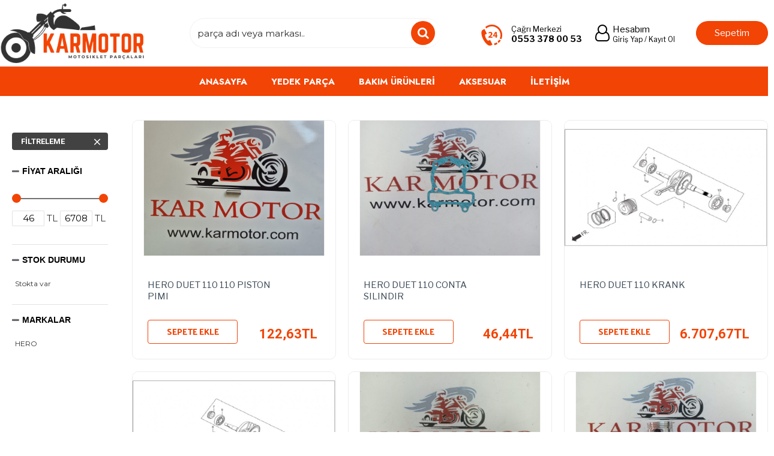

--- FILE ---
content_type: text/html; charset=utf-8
request_url: https://karmotor.com/index.php?route=product/category&path=266_269_542_489_1807
body_size: 84455
content:
<!DOCTYPE html><html dir="ltr" lang="tr" class="desktop mac chrome chrome131 webkit oc30 is-guest store-0 skin-1 desktop-header-active no-language route-product-category category-1807 layout-3 one-column column-left" data-jv="3.0.46" data-ov="3.0.2.0"><head typeof="og:website"><meta charset="UTF-8" /><meta name="viewport" content="width=device-width, initial-scale=1.0"><meta http-equiv="X-UA-Compatible" content="IE=edge"><title>KRANK SİLİNDİR PİSTON GRUBU</title><base href="https://karmotor.com/" /><meta name="description" content="KRANK SİLİNDİR PİSTON GRUBU" /><meta name="keywords" content="KRANK SİLİNDİR PİSTON GRUBU" /><meta property="fb:app_id" content=""/><meta property="og:type" content="website"/><meta property="og:title" content="KRANK SİLİNDİR PİSTON GRUBU"/><meta property="og:url" content="https://karmotor.com/krank-silindir-piston-grubu-51"/><meta property="og:image" content="https://karmotor.com/image/cache/placeholder-600x315w.png"/><meta property="og:image:width" content="600"/><meta property="og:image:height" content="315"/><meta property="og:description" content="KRANK SİLİNDİR PİSTON GRUBU"/><meta name="twitter:card" content="summary"/><meta name="twitter:title" content="KRANK SİLİNDİR PİSTON GRUBU"/><meta name="twitter:image" content="https://karmotor.com/image/cache/placeholder-200x200.png"/><meta name="twitter:image:width" content="200"/><meta name="twitter:image:height" content="200"/><meta name="twitter:description" content="KRANK SİLİNDİR PİSTON GRUBU"/> <script>window['Journal'] = {"isPopup":false,"isPhone":false,"isTablet":false,"isDesktop":true,"filterUrlValuesSeparator":",","countdownDay":"G\u00fcn","countdownHour":"Saat","countdownMin":"Dakika","countdownSec":"Saniye","globalPageColumnLeftTabletStatus":false,"globalPageColumnRightTabletStatus":false,"scrollTop":false,"scrollToTop":false,"notificationHideAfter":"2000","quickviewPageStyleCloudZoomStatus":true,"quickviewPageStyleAdditionalImagesCarousel":true,"quickviewPageStyleAdditionalImagesCarouselStyleSpeed":"500","quickviewPageStyleAdditionalImagesCarouselStyleAutoPlay":true,"quickviewPageStyleAdditionalImagesCarouselStylePauseOnHover":true,"quickviewPageStyleAdditionalImagesCarouselStyleDelay":"3000","quickviewPageStyleAdditionalImagesCarouselStyleLoop":true,"quickviewPageStyleAdditionalImagesHeightAdjustment":"5","quickviewPageStylePriceUpdate":true,"quickviewPageStyleOptionsSelect":"all","quickviewText":"H\u0131zl\u0131 Bak\u0131\u015f","mobileHeaderOn":"tablet","subcategoriesCarouselStyleSpeed":"500","subcategoriesCarouselStyleAutoPlay":true,"subcategoriesCarouselStylePauseOnHover":true,"subcategoriesCarouselStyleDelay":"3000","subcategoriesCarouselStyleLoop":true,"productPageStyleImageCarouselStyleSpeed":"500","productPageStyleImageCarouselStyleAutoPlay":false,"productPageStyleImageCarouselStylePauseOnHover":true,"productPageStyleImageCarouselStyleDelay":"3000","productPageStyleImageCarouselStyleLoop":false,"productPageStyleCloudZoomStatus":true,"productPageStyleCloudZoomPosition":"inner","productPageStyleAdditionalImagesCarousel":true,"productPageStyleAdditionalImagesCarouselStyleSpeed":"500","productPageStyleAdditionalImagesCarouselStyleAutoPlay":true,"productPageStyleAdditionalImagesCarouselStylePauseOnHover":true,"productPageStyleAdditionalImagesCarouselStyleDelay":"3000","productPageStyleAdditionalImagesCarouselStyleLoop":true,"productPageStyleAdditionalImagesHeightAdjustment":"","productPageStylePriceUpdate":true,"productPageStyleOptionsSelect":"all","infiniteScrollStatus":false,"infiniteScrollOffset":"3","infiniteScrollLoadPrev":"\u00d6nceki Par\u00e7alar","infiniteScrollLoadNext":"Sonraki Par\u00e7alar","infiniteScrollLoading":"par\u00e7alar y\u00fckleniyor..","infiniteScrollNoneLeft":"Bu kategoride ba\u015fka par\u00e7a bulunmamaktad\u0131r.","headerHeight":"110","headerCompactHeight":"50","mobileMenuOn":"","searchStyleSearchAutoSuggestStatus":true,"searchStyleSearchAutoSuggestDescription":true,"headerMiniSearchDisplay":"default","stickyStatus":false,"stickyFullHomePadding":false,"stickyFullwidth":true,"stickyAt":"","stickyHeight":"","headerTopBarHeight":"40","topBarStatus":false,"headerType":"classic","headerMobileHeight":"65","headerMobileStickyStatus":false,"headerMobileTopBarVisibility":false,"headerMobileTopBarHeight":"40","checkoutUrl":"https:\/\/karmotor.com\/index.php?route=checkout\/checkout","currency_left":"","currency_right":"TL","currency_decimal":",","currency_thousand":".","mobileFilterButtonText":"Filtreleme","filterBase":"https:\/\/karmotor.com\/yedek-parca\/hero\/scooter-2\/duet-110-vx\/krank-silindir-piston-grubu-51","notification":[{"m":137,"c":"017df752"}],"headerNotice":[{"m":56,"c":"9929b6b8"}],"columnsCount":1};</script> <script>(function(){if(Journal['isPhone']){return;}
var wrappers=['search','cart','cart-content','logo','language','currency'];var documentClassList=document.documentElement.classList;function extractClassList(){return['desktop','tablet','phone','desktop-header-active','mobile-header-active','mobile-menu-active'].filter(function(cls){return documentClassList.contains(cls);});}
function mqr(mqls,listener){Object.keys(mqls).forEach(function(k){mqls[k].addListener(listener);});listener();}
function mobileMenu(){console.warn('mobile menu!');var element=document.querySelector('#main-menu');var wrapper=document.querySelector('.mobile-main-menu-wrapper');if(element&&wrapper){wrapper.appendChild(element);}
var main_menu=document.querySelector('.main-menu');if(main_menu){main_menu.classList.add('accordion-menu');}
document.querySelectorAll('.main-menu .dropdown-toggle').forEach(function(element){element.classList.remove('dropdown-toggle');element.classList.add('collapse-toggle');element.removeAttribute('data-toggle');});document.querySelectorAll('.main-menu .dropdown-menu').forEach(function(element){element.classList.remove('dropdown-menu');element.classList.remove('j-dropdown');element.classList.add('collapse');});}
function desktopMenu(){console.warn('desktop menu!');var element=document.querySelector('#main-menu');var wrapper=document.querySelector('.desktop-main-menu-wrapper');if(element&&wrapper){wrapper.insertBefore(element,document.querySelector('#main-menu-2'));}
var main_menu=document.querySelector('.main-menu');if(main_menu){main_menu.classList.remove('accordion-menu');}
document.querySelectorAll('.main-menu .collapse-toggle').forEach(function(element){element.classList.add('dropdown-toggle');element.classList.remove('collapse-toggle');element.setAttribute('data-toggle','dropdown');});document.querySelectorAll('.main-menu .collapse').forEach(function(element){element.classList.add('dropdown-menu');element.classList.add('j-dropdown');element.classList.remove('collapse');});document.body.classList.remove('mobile-wrapper-open');}
function mobileHeader(){console.warn('mobile header!');Object.keys(wrappers).forEach(function(k){var element=document.querySelector('#'+wrappers[k]);var wrapper=document.querySelector('.mobile-'+wrappers[k]+'-wrapper');if(element&&wrapper){wrapper.appendChild(element);}
if(wrappers[k]==='cart-content'){if(element){element.classList.remove('j-dropdown');element.classList.remove('dropdown-menu');}}});var search=document.querySelector('#search');var cart=document.querySelector('#cart');if(search&&(Journal['searchStyle']==='full')){search.classList.remove('full-search');search.classList.add('mini-search');}
if(cart&&(Journal['cartStyle']==='full')){cart.classList.remove('full-cart');cart.classList.add('mini-cart')}}
function desktopHeader(){console.warn('desktop header!');Object.keys(wrappers).forEach(function(k){var element=document.querySelector('#'+wrappers[k]);var wrapper=document.querySelector('.desktop-'+wrappers[k]+'-wrapper');if(wrappers[k]==='cart-content'){if(element){element.classList.add('j-dropdown');element.classList.add('dropdown-menu');document.querySelector('#cart').appendChild(element);}}else{if(element&&wrapper){wrapper.appendChild(element);}}});var search=document.querySelector('#search');var cart=document.querySelector('#cart');if(search&&(Journal['searchStyle']==='full')){search.classList.remove('mini-search');search.classList.add('full-search');}
if(cart&&(Journal['cartStyle']==='full')){cart.classList.remove('mini-cart');cart.classList.add('full-cart');}
documentClassList.remove('mobile-cart-content-container-open');documentClassList.remove('mobile-main-menu-container-open');documentClassList.remove('mobile-overlay');}
function moveElements(classList){if(classList.includes('mobile-header-active')){mobileHeader();mobileMenu();}else if(classList.includes('mobile-menu-active')){desktopHeader();mobileMenu();}else{desktopHeader();desktopMenu();}}
var mqls={phone:window.matchMedia('(max-width: 768px)'),tablet:window.matchMedia('(max-width: 1023px)'),menu:window.matchMedia('(max-width: '+Journal['mobileMenuOn']+'px)')};mqr(mqls,function(){var oldClassList=extractClassList();if(Journal['isDesktop']){if(mqls.phone.matches){documentClassList.remove('desktop');documentClassList.remove('tablet');documentClassList.add('mobile');documentClassList.add('phone');}else if(mqls.tablet.matches){documentClassList.remove('desktop');documentClassList.remove('phone');documentClassList.add('mobile');documentClassList.add('tablet');}else{documentClassList.remove('mobile');documentClassList.remove('phone');documentClassList.remove('tablet');documentClassList.add('desktop');}
if(documentClassList.contains('phone')||(documentClassList.contains('tablet')&&Journal['mobileHeaderOn']==='tablet')){documentClassList.remove('desktop-header-active');documentClassList.add('mobile-header-active');}else{documentClassList.remove('mobile-header-active');documentClassList.add('desktop-header-active');}}
if(documentClassList.contains('desktop-header-active')&&mqls.menu.matches){documentClassList.add('mobile-menu-active');}else{documentClassList.remove('mobile-menu-active');}
var newClassList=extractClassList();if(oldClassList.join(' ')!==newClassList.join(' ')){if(document.readyState==='loading'){document.addEventListener('DOMContentLoaded',function(){moveElements(newClassList);});}else{moveElements(newClassList);}}});})();(function(){var cookies={};var style=document.createElement('style');var documentClassList=document.documentElement.classList;document.head.appendChild(style);document.cookie.split('; ').forEach(function(c){var cc=c.split('=');cookies[cc[0]]=cc[1];});if(Journal['popup']){for(var i in Journal['popup']){if(!cookies['p-'+Journal['popup'][i]['c']]){documentClassList.add('popup-open');documentClassList.add('popup-center');break;}}}
if(Journal['notification']){for(var i in Journal['notification']){if(cookies['n-'+Journal['notification'][i]['c']]){style.sheet.insertRule('.module-notification-'+Journal['notification'][i]['m']+'{ display:none }');}}}
if(Journal['headerNotice']){for(var i in Journal['headerNotice']){if(cookies['hn-'+Journal['headerNotice'][i]['c']]){style.sheet.insertRule('.module-header_notice-'+Journal['headerNotice'][i]['m']+'{ display:none }');}}}
if(Journal['layoutNotice']){for(var i in Journal['layoutNotice']){if(cookies['ln-'+Journal['layoutNotice'][i]['c']]){style.sheet.insertRule('.module-layout_notice-'+Journal['layoutNotice'][i]['m']+'{ display:none }');}}}})();</script> <script>WebFontConfig = { google: { families: ["Roboto:400,300,700:latin-ext","Montserrat:700,400,100:latin-ext","Libre+Franklin:400,700:latin-ext","Poppins:700,400:latin-ext","Palanquin+Dark:500:latin-ext","Jost:700:latin-ext"] } };</script> <link href="catalog/view/theme/journal3/assets/58d99d8bca551e9b9386edfd984ccf12.css?v=3.0.46" type="text/css" rel="stylesheet" media="all" /><link href="https://karmotor.com/krank-silindir-piston-grubu-51" rel="canonical" /><link href="https://karmotor.com/image/catalog/sistem/km-logo.png" rel="icon" />
 <script async src="https://www.googletagmanager.com/gtag/js?id=UA-159405488-1"></script> <script>window.dataLayer = window.dataLayer || [];
  function gtag(){dataLayer.push(arguments);}
  gtag('js', new Date());

  gtag('config', 'UA-159405488-1');</script> <script>(function(w,d,s,l,i){w[l]=w[l]||[];w[l].push({'gtm.start':
new Date().getTime(),event:'gtm.js'});var f=d.getElementsByTagName(s)[0],
j=d.createElement(s),dl=l!='dataLayer'?'&l='+l:'';j.async=true;j.src=
'https://www.googletagmanager.com/gtm.js?id='+i+dl;f.parentNode.insertBefore(j,f);
})(window,document,'script','dataLayer','GTM-WBN38CN9');</script> <style>.blog-post .post-details .post-stats{white-space:nowrap;overflow-x:auto;overflow-y:hidden;-webkit-overflow-scrolling:touch;;color:rgba(105, 105, 115, 1);background:rgba(255, 248, 222, 1);margin-top:15px;margin-bottom:35px}.blog-post .post-details .post-stats .p-category{flex-wrap:nowrap;display:inline-flex}.mobile .blog-post .post-details .post-stats{overflow-x:scroll}.blog-post .post-details .post-stats::-webkit-scrollbar{-webkit-appearance:none;height:1px;height:5px;width:5px}.blog-post .post-details .post-stats::-webkit-scrollbar-track{background-color:white}.blog-post .post-details .post-stats::-webkit-scrollbar-thumb{background-color:#999;background-color:rgba(68, 169, 49, 1)}.blog-post .post-details .post-stats .p-posted{display:none}.blog-post .post-details .post-stats .p-author{display:none}.blog-post .post-details .post-stats .p-date{display:none}.p-date-image{color:rgba(255, 255, 255, 1);font-weight:700;background:rgba(15, 58, 141, 1);margin:7px;border-radius:1px}.blog-post .post-details .post-stats .p-comment{display:none}.blog-post .post-details .post-stats .p-view{display:none}.post-stats .p-author::before{font-size:13px}.post-stats .p-date::before{font-size:13px}.post-details{background:rgba(255,255,255,1);padding:20px}.post-content>p{margin-bottom:10px}.post-content{font-size:13px;column-count:initial;column-gap:50px;column-rule-style:none}.post-image{display:block;text-align:center;float:none}.post-image
img{border-radius:1px;box-shadow:0 5px 50px -10px rgba(0, 0, 0, 0.11)}.blog-post
.tags{margin-top:15px;justify-content:flex-start;font-size:9px;font-weight:700;justify-content:center}.blog-post .tags a, .blog-post .tags-title{margin-right:8px;margin-bottom:8px}.blog-post .tags
b{display:none}.blog-post .tags
a{border-radius:10px;padding-right:8px;padding-left:8px;font-size:9px;color:rgba(230, 230, 230, 1);font-weight:400;text-decoration:none;background:rgba(44, 54, 64, 1)}.blog-post .tags a:hover{color:rgba(255,255,255,1);background:rgba(15,58,141,1)}.post-comments{margin-top:20px}.reply-btn.btn,.reply-btn.btn:visited{font-family:'Roboto';font-weight:400;font-size:15px;color:rgba(255,255,255,1);text-transform:uppercase}.reply-btn.btn:hover{color:rgba(255, 255, 255, 1) !important;background:rgba(75, 76, 79, 1) !important}.reply-btn.btn:active,.reply-btn.btn:hover:active,.reply-btn.btn:focus:active{color:rgba(255, 255, 255, 1) !important;background:rgba(64, 64, 64, 1) !important;box-shadow:inset 0 0 5px rgba(0,0,0,0.1)}.reply-btn.btn:focus{color:rgba(255, 255, 255, 1) !important;box-shadow:inset 0 0 5px rgba(0,0,0,0.1)}.reply-btn.btn{background:rgba(41, 43, 46, 1);border-width:2px;padding:13px;padding-right:18px;padding-left:18px;border-radius:1px !important}.desktop .reply-btn.btn:hover{box-shadow:0 10px 30px rgba(0,0,0,0.1)}.reply-btn.btn.btn.disabled::after{font-size:20px}.post-comment{margin-bottom:30px;padding-bottom:15px;border-width:0;border-bottom-width:1px;border-style:solid}.post-reply{margin-top:15px;margin-left:60px;padding-top:20px;border-width:0;border-top-width:1px;border-style:solid}.user-avatar{display:block;margin-right:15px;border-radius:50%}.module-blog_comments .side-image{display:block}.post-comment .user-name{font-size:18px;font-weight:700}.post-comment .user-data
div{font-size:12px}.post-comment .user-site::before{left:-1px}.post-comment .user-data .user-date{display:none}.post-comment .user-data .user-time{display:none}.comment-form .form-group:not(.required){display:none}.user-data .user-site{display:none}.main-posts.post-grid .post-layout.swiper-slide{margin-right:20px;width:calc((100% - 2 * 20px) / 3 - 0.01px)}.main-posts.post-grid .post-layout:not(.swiper-slide){padding:10px;width:calc(100% / 3 - 0.01px)}.one-column #content .main-posts.post-grid .post-layout.swiper-slide{margin-right:20px;width:calc((100% - 2 * 20px) / 3 - 0.01px)}.one-column #content .main-posts.post-grid .post-layout:not(.swiper-slide){padding:10px;width:calc(100% / 3 - 0.01px)}.two-column #content .main-posts.post-grid .post-layout.swiper-slide{margin-right:20px;width:calc((100% - 1 * 20px) / 2 - 0.01px)}.two-column #content .main-posts.post-grid .post-layout:not(.swiper-slide){padding:10px;width:calc(100% / 2 - 0.01px)}.side-column .main-posts.post-grid .post-layout.swiper-slide{margin-right:20px;width:calc((100% - 0 * 20px) / 1 - 0.01px)}.side-column .main-posts.post-grid .post-layout:not(.swiper-slide){padding:10px;width:calc(100% / 1 - 0.01px)}.main-posts.post-grid{margin:-5px}.post-grid .post-thumb{box-shadow:0 5px 50px -10px rgba(0, 0, 0, 0.11);border-radius:10px}.desktop .post-grid .post-thumb:hover{box-shadow:0 10px 30px rgba(0, 0, 0, 0.1)}.post-grid .post-thumb:hover .image
img{transform:scale(1.15)}.post-grid .post-thumb
.caption{position:relative;bottom:auto;width:auto}.post-grid .post-thumb
.name{display:flex;width:100%;margin-left:0;margin-right:0;justify-content:center;margin-left:auto;margin-right:auto;margin-top:12px;margin-bottom:12px}.post-grid .post-thumb .name
a{white-space:nowrap;overflow:hidden;text-overflow:ellipsis;font-family:Helvetica,Arial,sans-serif;font-size:18px;color:rgba(36, 36, 36, 1);font-weight:700}.post-grid .post-thumb
.description{display:block;font-family:'Roboto';font-weight:300;font-size:14px;color:rgba(140, 140, 140, 1);text-align:center;padding-right:15px;padding-left:15px}.post-grid .post-thumb .button-group{display:flex;justify-content:center;padding:15px;border-style:none}.post-grid .post-thumb .btn-read-more::before{display:none}.post-grid .post-thumb .btn-read-more::after{display:none}.post-grid .post-thumb .btn-read-more .btn-text{display:inline-block;padding:0}.post-grid .post-thumb .btn-read-more.btn, .post-grid .post-thumb .btn-read-more.btn:visited{font-family:Helvetica,Arial,sans-serif;font-size:14px;color:rgba(255, 255, 255, 1);text-transform:none}.post-grid .post-thumb .btn-read-more.btn:hover{color:rgba(0, 0, 0, 1) !important;background:rgba(255, 255, 255, 1) !important}.post-grid .post-thumb .btn-read-more.btn{background:rgba(68, 169, 49, 1);border-width:2px;border-style:solid;border-color:rgba(68, 169, 49, 1);border-radius:0px !important}.post-grid .post-thumb .btn-read-more.btn:hover, .post-grid .post-thumb .btn-read-more.btn:active:hover{border-color:rgba(68, 169, 49, 1)}.post-grid .post-thumb .btn-read-more.btn.btn.disabled::after{font-size:20px}.post-grid .post-thumb .post-stats{display:flex;font-family:'Roboto';font-weight:300;font-size:15px;justify-content:flex-start;position:static;transform:translateY(0);width:auto;background:rgba(255, 255, 255, 1);padding:7px}.post-grid .post-thumb .post-stats .p-author{display:none}.post-grid .post-thumb
.image{display:block}.post-grid .post-thumb .p-date{display:none}.post-grid .post-thumb .post-stats .p-comment{display:none}.post-grid .post-thumb .post-stats .p-view{display:none}.post-grid .post-thumb .btn-read-more{padding:10px
!important;padding-right:20px !important;padding-left:20px !important}.post-grid .post-thumb .button-group .btn.btn-read-more{border-radius:4px !important}.post-list .post-layout:not(.swiper-slide){margin-bottom:40px}.post-list .post-thumb
.caption{flex-basis:200px;padding:20px;padding-top:15px}.post-list .post-thumb
.image{display:block}.desktop .post-list .post-thumb:hover{box-shadow:0 15px 90px -10px rgba(0, 0, 0, 0.2)}.post-list .post-thumb:hover .image
img{transform:scale(1.15)}.post-list .post-thumb
.name{display:flex;width:auto;margin-left:auto;margin-right:auto;justify-content:flex-start;margin-left:0;margin-right:auto}.post-list .post-thumb .name
a{white-space:normal;overflow:visible;text-overflow:initial;font-family:'Montserrat';font-weight:700;font-size:22px}.desktop .post-list .post-thumb .name a:hover{color:rgba(68, 169, 49, 1)}.post-list .post-thumb
.description{display:block;color:rgba(139, 145, 152, 1);padding-top:5px;padding-bottom:5px;margin-bottom:10px}.post-list .post-thumb .button-group{display:flex;justify-content:flex-start}.post-list .post-thumb .btn-read-more::before{display:inline-block}.post-list .post-thumb .btn-read-more .btn-text{display:inline-block;padding:0
.4em}.post-list .post-thumb .btn-read-more::after{content:'\e5c8' !important;font-family:icomoon !important}.post-list .post-thumb .btn-read-more.btn, .post-list .post-thumb .btn-read-more.btn:visited{font-size:9px;color:rgba(44, 54, 64, 1);font-weight:400;text-transform:uppercase}.post-list .post-thumb .btn-read-more.btn:hover{color:rgba(255, 255, 255, 1) !important;background:rgba(0, 0, 0, 1) !important}.post-list .post-thumb .btn-read-more.btn:active, .post-list .post-thumb .btn-read-more.btn:hover:active, .post-list .post-thumb .btn-read-more.btn:focus:active{color:rgba(255, 255, 255, 1) !important;background:rgba(15, 58, 141, 1) !important;border-color:rgba(15, 58, 141, 1) !important;box-shadow:inset 0 0 5px rgba(0, 0, 0, 0.1)}.post-list .post-thumb .btn-read-more.btn:focus{color:rgba(255, 255, 255, 1) !important;box-shadow:inset 0 0 5px rgba(0, 0, 0, 0.1)}.post-list .post-thumb .btn-read-more.btn{background:none;border-width:1px;border-style:solid;border-color:rgba(105, 105, 115, 1);padding:12px;padding-right:15px;padding-left:15px}.desktop .post-list .post-thumb .btn-read-more.btn:hover{box-shadow:0 10px 30px rgba(0, 0, 0, 0.1)}.post-list .post-thumb .btn-read-more.btn.btn.disabled::after{font-size:20px}.post-list .post-thumb .post-stats{display:flex;font-size:13px;color:rgba(139, 145, 152, 1);justify-content:flex-start;margin-bottom:10px}.post-list .post-thumb .post-stats .p-author::before{font-size:13px}.post-list .post-thumb .post-stats .p-author{display:block}.post-list .post-thumb .p-date{display:flex}.post-list .post-thumb .post-stats .p-comment{display:block}.post-list .post-thumb .post-stats .p-view{display:flex}.blog-feed
span{display:block;color:rgba(105, 105, 115, 1) !important}.blog-feed{display:none;margin-right:30px;margin-top:-5px}.blog-feed::before{content:'\f143' !important;font-family:icomoon !important;font-size:14px;color:rgba(68,169,49,1)}.countdown{font-family:'Montserrat';font-weight:400;font-size:13px;background:rgba(240, 242, 245, 1);border-radius:1px;width:90%}.countdown div
span{color:rgba(105,105,115,1)}.countdown>div{border-style:solid;border-color:rgba(226, 226, 226, 1)}.boxed-layout .site-wrapper{overflow:hidden}.boxed-layout
.header{padding:0
20px}.boxed-layout
.breadcrumb{padding-left:20px;padding-right:20px}.wrapper, .mega-menu-content, .site-wrapper > .container, .grid-cols,.desktop-header-active .is-sticky .header .desktop-main-menu-wrapper,.desktop-header-active .is-sticky .sticky-fullwidth-bg,.boxed-layout .site-wrapper, .breadcrumb, .title-wrapper, .page-title > span,.desktop-header-active .header .top-bar,.desktop-header-active .header .mid-bar,.desktop-main-menu-wrapper{max-width:1300px}.desktop-main-menu-wrapper .main-menu>.j-menu>.first-dropdown::before{transform:translateX(calc(0px - (100vw - 1300px) / 2))}html[dir='rtl'] .desktop-main-menu-wrapper .main-menu>.j-menu>.first-dropdown::before{transform:none;right:calc(0px - (100vw - 1300px) / 2)}.desktop-main-menu-wrapper .main-menu>.j-menu>.first-dropdown.mega-custom::before{transform:translateX(calc(0px - (200vw - 1300px) / 2))}html[dir='rtl'] .desktop-main-menu-wrapper .main-menu>.j-menu>.first-dropdown.mega-custom::before{transform:none;right:calc(0px - (200vw - 1300px) / 2)}body{background:rgba(255,255,255,1);font-family:'Montserrat';font-weight:400;font-size:15px;line-height:1.5;-webkit-font-smoothing:antialiased}.site-wrapper>.container>.row{padding-top:20px;padding-bottom:20px}#content{padding-top:20px;padding-bottom:20px}.column-left
#content{padding-left:0px}.column-right
#content{padding-right:0px}.side-column{max-width:220px;padding-top:0px;padding-left:0px}.one-column
#content{max-width:calc(100% - 220px)}.two-column
#content{max-width:calc(100% - 220px * 2)}#column-left{border-width:0;border-right-width:1px;border-style:none;border-color:rgba(226,226,226,1)}#column-right{border-width:0;border-left-width:1px;border-style:none;border-color:rgba(226,226,226,1);padding:30px;padding-top:0px;padding-right:0px}.page-title{display:block}.dropdown.dropdown .j-menu .dropdown>a>.count-badge{margin-right:0}.dropdown.dropdown .j-menu .dropdown>a>.count-badge+.open-menu+.menu-label{margin-left:7px}.dropdown.dropdown .j-menu .dropdown>a::after{display:block}.dropdown.dropdown .j-menu>li>a{font-size:13px;color:rgba(58, 71, 84, 1);font-weight:400;text-transform:none;padding:5px;padding-left:10px}.dropdown.dropdown .j-menu .links-text{white-space:normal;overflow:visible;text-overflow:initial}.dropdown.dropdown .j-menu>li>a>span>s{text-transform:none}.dropdown.dropdown .j-menu>li>a:not([href]){text-transform:none}.dropdown.dropdown .j-menu>li>a::before{margin-right:7px;min-width:20px;font-size:18px}.desktop .dropdown.dropdown .j-menu > li:hover > a, .dropdown.dropdown .j-menu>li.active>a{background:rgba(240, 242, 245, 1)}.dropdown.dropdown .j-menu > li > a, .dropdown.dropdown.accordion-menu .menu-item > a + div, .dropdown.dropdown .accordion-menu .menu-item>a+div{border-style:none}.dropdown.dropdown .j-menu a .count-badge{display:none;position:relative}.dropdown.dropdown:not(.mega-menu) .j-dropdown>.j-menu{padding:0px;background:rgba(255, 255, 255, 1)}.dropdown.dropdown:not(.mega-menu) .j-dropdown{min-width:225px}.dropdown.dropdown:not(.mega-menu) .j-menu{box-shadow:30px 40px 90px -10px rgba(0, 0, 0, 0.2)}.dropdown.dropdown .j-dropdown::before{display:none;border-bottom-color:rgba(255,255,255,1);margin-left:50px}legend{font-family:Helvetica,Arial,sans-serif;font-size:27px;color:rgba(26,26,26,1);font-weight:400;text-transform:none;border-style:none;margin-bottom:30px;white-space:normal;overflow:visible;text-overflow:initial;text-align:left;font-family:Helvetica,Arial,sans-serif;font-size:27px;color:rgba(26,26,26,1);font-weight:400;text-transform:none;border-style:none;margin-bottom:30px;white-space:normal;overflow:visible;text-overflow:initial;text-align:left}legend::after{display:none;margin-top:10px;left:initial;right:initial;margin-left:0;margin-right:auto;transform:none;display:none;margin-top:10px;left:initial;right:initial;margin-left:0;margin-right:auto;transform:none}legend.page-title>span::after{display:none;margin-top:10px;left:initial;right:initial;margin-left:0;margin-right:auto;transform:none;display:none;margin-top:10px;left:initial;right:initial;margin-left:0;margin-right:auto;transform:none}legend::after,legend.page-title>span::after{width:50px;height:1px;background:rgba(9, 83, 111, 1);width:50px;height:1px;background:rgba(9, 83, 111, 1)}html:not(.popup) .page-title{font-family:'Montserrat';font-weight:700;font-size:28px;color:rgba(56,68,79,1);text-align:left;border-width:0;border-bottom-width:1px;border-style:solid;border-color:rgba(221,221,221,1);padding-bottom:7px;margin-bottom:15px}.menu-label{color:rgba(255,255,255,1);font-weight:400;text-transform:none;background:rgba(68,169,49,1);padding:1px;padding-right:5px;padding-left:5px}.btn,.btn:visited{font-family:'Roboto';font-weight:400;font-size:15px;color:rgba(255,255,255,1);text-transform:uppercase}.btn:hover{color:rgba(255, 255, 255, 1) !important;background:rgba(75, 76, 79, 1) !important}.btn:active,.btn:hover:active,.btn:focus:active{color:rgba(255, 255, 255, 1) !important;background:rgba(64, 64, 64, 1) !important;box-shadow:inset 0 0 5px rgba(0,0,0,0.1)}.btn:focus{color:rgba(255, 255, 255, 1) !important;box-shadow:inset 0 0 5px rgba(0,0,0,0.1)}.btn{background:rgba(41, 43, 46, 1);border-width:2px;padding:13px;padding-right:18px;padding-left:18px;border-radius:1px !important}.desktop .btn:hover{box-shadow:0 10px 30px rgba(0,0,0,0.1)}.btn.btn.disabled::after{font-size:20px}.btn-secondary.btn{background:rgba(105,105,115,1)}.btn-secondary.btn:hover{background:rgba(0, 0, 0, 1) !important}.btn-secondary.btn.btn.disabled::after{font-size:20px}.btn-success.btn,.btn-success.btn:visited{font-size:15px;color:rgba(0,0,0,1)}.btn-success.btn:hover{color:rgba(0, 0, 0, 1) !important;background:rgba(245, 245, 245, 1) !important}.btn-success.btn{background:rgba(255, 255, 255, 1);border-width:1px;border-style:solid;border-color:rgba(223, 223, 223, 1);padding-right:12px;box-shadow:none}.desktop .btn-success.btn:hover{box-shadow:none}.btn-success.btn:active,.btn-success.btn:hover:active,.btn-success.btn:focus:active{box-shadow:none}.btn-success.btn:focus{box-shadow:none}.btn-success.btn.btn.disabled::after{font-size:20px}.btn-danger.btn{background:rgba(105,105,115,1)}.btn-danger.btn.btn.disabled::after{font-size:20px}.btn-warning.btn{background:rgba(68,169,49,1)}.btn-warning.btn:hover{background:rgba(0, 0, 0, 1) !important}.btn-warning.btn.btn.disabled::after{font-size:20px}.btn-info.btn{background:rgba(105,105,115,1)}.btn-info.btn:hover{background:rgba(0, 0, 0, 1) !important}.btn-info.btn.btn.disabled::after{font-size:20px}.btn-light.btn{background:rgba(238,238,238,1)}.btn-light.btn:hover{background:rgba(226, 226, 226, 1) !important}.btn-light.btn.btn.disabled::after{font-size:20px}.btn-dark.btn{background:rgba(44,54,64,1)}.btn-dark.btn:hover{background:rgba(58, 71, 84, 1) !important}.btn-dark.btn.btn.disabled::after{font-size:20px}.buttons{margin-top:20px;margin-bottom:30px;font-size:12px}.buttons .pull-right .btn, .buttons .pull-right .btn:visited{font-family:'Roboto';font-weight:400;font-size:15px;color:rgba(255, 255, 255, 1);text-transform:uppercase}.buttons .pull-right .btn:hover{color:rgba(255, 255, 255, 1) !important;background:rgba(75, 76, 79, 1) !important}.buttons .pull-right .btn:active, .buttons .pull-right .btn:hover:active, .buttons .pull-right .btn:focus:active{color:rgba(255, 255, 255, 1) !important;background:rgba(64, 64, 64, 1) !important;box-shadow:inset 0 0 5px rgba(0, 0, 0, 0.1)}.buttons .pull-right .btn:focus{color:rgba(255, 255, 255, 1) !important;box-shadow:inset 0 0 5px rgba(0, 0, 0, 0.1)}.buttons .pull-right
.btn{background:rgba(41, 43, 46, 1);border-width:2px;padding:13px;padding-right:18px;padding-left:18px;border-radius:1px !important}.desktop .buttons .pull-right .btn:hover{box-shadow:0 10px 30px rgba(0, 0, 0, 0.1)}.buttons .pull-right .btn.btn.disabled::after{font-size:20px}.buttons .pull-left
.btn{background:rgba(105, 105, 115, 1)}.buttons .pull-left .btn:hover{background:rgba(0, 0, 0, 1) !important}.buttons .pull-left .btn.btn.disabled::after{font-size:20px}.buttons>div{flex:1;width:auto;flex-basis:0}.buttons > div
.btn{width:100%}.buttons .pull-left{margin-right:0}.buttons>div+div{padding-left:20px}.buttons .pull-right:only-child{flex:1;margin:0
0 0 auto}.buttons .pull-right:only-child
.btn{width:100%}.buttons input+.btn{margin-top:5px}.buttons input[type=checkbox]{margin-right:7px !important;margin-left:3px !important}.tags{margin-top:15px;justify-content:flex-start;font-size:9px;font-weight:700}.tags a,.tags-title{margin-right:8px;margin-bottom:8px}.tags
b{display:none}.tags
a{border-radius:10px;padding-right:8px;padding-left:8px;font-size:9px;color:rgba(230, 230, 230, 1);font-weight:400;text-decoration:none;background:rgba(44, 54, 64, 1)}.tags a:hover{color:rgba(255,255,255,1);background:rgba(15,58,141,1)}.nav-tabs>li>a,.nav-tabs>li.active>a,.nav-tabs>li.active>a:hover,.nav-tabs>li.active>a:focus{font-family:'Libre Franklin';font-weight:400;font-size:18px;color:rgba(0,0,0,1);text-align:center;text-transform:none}.nav-tabs>li{border-width:1px;border-style:solid;border-color:rgba(241, 241, 241, 1);border-radius:50px;flex-grow:0;width:calc(100% / 7)}.desktop .nav-tabs>li:hover{border-color:rgba(0,0,0,1)}.nav-tabs>li.active{border-color:rgba(0,0,0,1);border-bottom-color:rgba(0,0,0,1)}.nav-tabs>li.active::after{content:'';display:block;position:absolute;border:10px
solid transparent;left:50%;top:100%;transform:translate(-50%,0);border-top-width:10px}.nav-tabs>li>a{justify-content:center;white-space:nowrap;padding:10px;padding-right:20px;padding-left:20px}.nav-tabs>li>a::before{font-size:18px}.nav-tabs>li:not(.active)>a{box-shadow:none}.desktop .nav-tabs>li:not(.active)>a:hover{box-shadow:none}.nav-tabs{display:flex;justify-content:center;flex-wrap:nowrap;overflow-x:auto;overflow-y:hidden;-webkit-overflow-scrolling:touch;;min-width:50px}.nav-tabs>li:not(:last-child){margin-right:20px}.mobile .nav-tabs{overflow-x:scroll}.nav-tabs::-webkit-scrollbar{-webkit-appearance:none;height:1px;height:1px;width:1px}.nav-tabs::-webkit-scrollbar-track{background-color:white;background-color:rgba(238,238,238,1)}.nav-tabs::-webkit-scrollbar-thumb{background-color:#999;background-color:rgba(139,145,152,1)}.tab-container::before{display:none}.tab-content{padding-top:20px}.tab-container{display:block}.tab-container .nav-tabs{flex-direction:row}.alert{margin-bottom:20px}.breadcrumb{display:none !important;text-align:left;background:rgba(255,255,255,1);padding:10px;padding-left:0px;white-space:normal}.breadcrumb::before{background:rgba(255, 255, 255, 1)}.breadcrumb li:first-of-type a i::before{content:'\eb69' !important;font-family:icomoon !important;top:1px}.breadcrumb
a{font-size:9px;color:rgba(105, 105, 115, 1)}.breadcrumb li:last-of-type
a{color:rgba(105,105,115,1)}.breadcrumb>li+li:before{content:'>';color:rgba(105, 105, 115, 1);top:1px}.mobile
.breadcrumb{overflow-x:visible}.breadcrumb::-webkit-scrollbar{-webkit-appearance:initial;height:1px;height:1px;width:1px}.breadcrumb::-webkit-scrollbar-track{background-color:white}.breadcrumb::-webkit-scrollbar-thumb{background-color:#999}.panel-group .panel-heading a::before{content:'\f067' !important;font-family:icomoon !important;font-size:15px;color:rgba(105, 105, 115, 1);margin-right:5px;order:-1}.desktop .panel-group .panel-heading:hover a::before{color:rgba(105, 105, 115, 1)}.panel-group .panel-active .panel-heading a::before{content:'\f068' !important;font-family:icomoon !important;color:rgba(105, 105, 115, 1);margin-right:5px}.panel-group .panel-heading
a{justify-content:flex-start;font-family:Helvetica,Arial,sans-serif;font-size:14px;color:rgba(0, 0, 0, 1);font-weight:700;text-transform:uppercase;padding:15px;padding-right:5px;padding-left:0px}.panel-group .panel-heading:hover
a{color:rgba(105, 105, 115, 1)}.panel-group .panel-active .panel-heading:hover a, .panel-group .panel-active .panel-heading
a{color:rgba(0, 0, 0, 1)}.panel-group .panel-heading{border-width:0;border-top-width:1px;border-style:solid;border-color:rgba(226, 226, 226, 1)}.panel-group .panel:first-child .panel-heading{border-width:0px}.panel-group .panel-body{padding-bottom:20px}body h1, body h2, body h3, body h4, body h5, body
h6{font-family:'Montserrat';font-weight:100;font-size:14px}body
a{color:rgba(58, 71, 84, 1);text-decoration:none;display:inline-block}body a:hover{color:rgba(68, 169, 49, 1);text-decoration:none}body
p{margin-bottom:15px}body
h1{font-family:'Roboto';font-weight:300;margin-bottom:20px}body
h2{font-family:'Roboto';font-weight:300;font-size:30px;margin-bottom:15px}body
h3{font-family:'Roboto';font-weight:300;margin-bottom:15px}body
h4{font-family:'Roboto';font-weight:300;text-transform:uppercase;margin-bottom:15px}body
h5{font-family:'Roboto';font-weight:400;font-size:22px;color:rgba(139, 145, 152, 1);margin-bottom:20px}body
h6{font-family:'Roboto';font-weight:300;font-size:13px;color:rgba(255, 255, 255, 1);text-transform:uppercase;background:rgba(68, 169, 49, 1);padding:10px;padding-top:7px;padding-bottom:7px;margin-top:5px;margin-bottom:15px;display:inline-block}body
blockquote{font-size:17px;font-weight:400;background:rgba(249, 249, 249, 1);padding-top:10px;padding-bottom:10px;padding-left:20px;margin-top:10px;margin-bottom:10px;border-width:0;border-left-width:5px;border-style:solid;border-color:rgba(68, 169, 49, 1);float:none;display:flex;flex-direction:column}body blockquote::before{margin-left:initial;margin-right:auto;float:none;content:'\eb7a' !important;font-family:icomoon !important;font-size:20px;color:rgba(68, 169, 49, 1);margin-bottom:10px}body
hr{margin-top:20px;margin-bottom:20px;border-width:0;border-top-width:1px;border-style:solid;border-color:rgba(226, 226, 226, 1);overflow:hidden}body .drop-cap{font-family:'Roboto' !important;font-weight:700 !important;font-size:70px !important;font-family:Georgia,serif;font-weight:700;margin-right:8px}body .amp::before{content:'\e901' !important;font-family:icomoon !important;font-size:25px;top:5px}body .video-responsive{margin:0px;margin-bottom:20px}.count-badge{font-family:'Roboto';font-weight:400;font-size:12px;color:rgba(255,255,255,1);background:rgba(0,0,0,1);border-width:2px;border-style:none;border-radius:50px}.count-zero{display:none !important}.product-label
b{font-size:11px;color:rgba(255, 255, 255, 1);font-weight:700;text-transform:uppercase;border-radius:1px;padding:5px;padding-bottom:6px}.product-label.product-label-default
b{min-width:45px}.tooltip-inner{font-size:12px;color:rgba(255, 255, 255, 1);background:rgba(41, 43, 46, 1);border-radius:1px;box-shadow:0 -10px 30px -5px rgba(0, 0, 0, 0.15)}.tooltip.top .tooltip-arrow{border-top-color:rgba(41, 43, 46, 1)}.tooltip.right .tooltip-arrow{border-right-color:rgba(41, 43, 46, 1)}.tooltip.bottom .tooltip-arrow{border-bottom-color:rgba(41, 43, 46, 1)}.tooltip.left .tooltip-arrow{border-left-color:rgba(41, 43, 46, 1)}table
td{color:rgba(105, 105, 115, 1);padding:12px
!important}table tbody tr:nth-child(even) td{background:rgba(250,250,250,1)}table{border-width:1px !important;border-style:solid !important;border-color:rgba(226, 226, 226, 1) !important}table thead
td{font-size:12px;font-weight:700;text-transform:uppercase;background:rgba(238, 238, 238, 1)}table thead td, table thead
th{border-width:0 !important;border-top-width:1px !important;border-bottom-width:1px !important;border-style:solid !important;border-color:rgba(226, 226, 226, 1) !important}table tfoot
td{background:rgba(238, 238, 238, 1)}table tfoot td, table tfoot
th{border-width:0 !important;border-top-width:1px !important;border-style:solid !important;border-color:rgba(226, 226, 226, 1) !important}.table-responsive{border-width:1px;border-style:solid;border-color:rgba(226,226,226,1)}.table-responsive>table{border-width:0px !important}.table-responsive::-webkit-scrollbar-thumb{background-color:rgba(68,169,49,1);border-radius:5px}.table-responsive::-webkit-scrollbar{height:1px;width:1px}.form-group .control-label{display:flex;max-width:150px;padding-top:7px;padding-bottom:5px;justify-content:flex-start}.required .control-label+div::before{display:none}.required .control-label::after{display:inline}label{font-size:12px}.has-error{color:rgba(221, 14, 28, 1) !important}.has-error .form-control{border-style:solid !important;border-color:rgba(221, 14, 28, 1) !important}.required .control-label::after, .required .control-label+div::before{font-size:17px;color:rgba(221,14,28,1);margin-top:3px}.form-group{margin-bottom:8px}.required.has-error .control-label::after, .required.has-error .control-label+div::before{color:rgba(221, 14, 28, 1) !important}input.form-control{color:rgba(0, 0, 0, 1) !important;background:rgba(255, 255, 255, 1) !important;border-width:1px !important;border-style:solid !important;border-color:rgba(226, 226, 226, 1) !important;border-radius:1px !important;box-shadow:none;max-width:500px;height:38px}input.form-control:hover{box-shadow:none}input.form-control:focus{box-shadow:none}input.form-control::placeholder{color:rgba(147, 147, 147, 1) !important}textarea.form-control{color:rgba(0, 0, 0, 1) !important;background:rgba(255, 255, 255, 1) !important;border-width:1px !important;border-style:solid !important;border-color:rgba(226, 226, 226, 1) !important;border-radius:1px !important;box-shadow:none;height:100px}textarea.form-control:hover{box-shadow:none}textarea.form-control:focus{box-shadow:none}textarea.form-control::placeholder{color:rgba(147, 147, 147, 1) !important}select.form-control{color:rgba(0, 0, 0, 1) !important;background:rgba(255, 255, 255, 1) !important;border-width:1px !important;border-style:solid !important;border-color:rgba(226, 226, 226, 1) !important;border-radius:1px !important;box-shadow:none;max-width:500px;height:40px}select.form-control:hover{box-shadow:none}select.form-control:focus{box-shadow:none}select.form-control::placeholder{color:rgba(147, 147, 147, 1) !important}.radio{width:100%}.checkbox{width:100%}.input-group .input-group-btn
.btn{min-width:36px;padding:12px;min-height:36px;margin-left:5px}.upload-btn i::before{content:'\ebd8' !important;font-family:icomoon !important}.stepper input.form-control{color:rgba(0, 0, 0, 1) !important;background:rgba(255, 255, 255, 1) !important;padding-left:20px !important;border-width:1px !important;border-bottom-width:1px !important;border-style:none !important;border-color:rgba(179, 179, 179, 1) !important;border-radius:0px !important;box-shadow:none}.stepper input.form-control:hover{color:rgba(0, 0, 0, 1) !important;box-shadow:none}.stepper input.form-control:focus{color:rgba(0, 0, 0, 1) !important;box-shadow:none}.stepper input.form-control::placeholder{color:rgba(72, 72, 72, 1) !important}.stepper{width:70px;height:36px;border-style:solid;border-color:rgba(105, 105, 115, 1);border-radius:1px}.stepper span
i{color:rgba(105,105,115,1);background-color:rgba(238,238,238,1)}.pagination-results{font-family:Helvetica,Arial,sans-serif;font-size:14px;margin-top:20px;justify-content:center}.pagination-results .text-right{display:block}.pagination>li>a{color:rgba(0,0,0,1)}.pagination>li>a:hover{color:rgba(255,255,255,1)}.pagination>li.active>span,.pagination>li.active>span:hover,.pagination>li>a:focus{color:rgba(255,255,255,1)}.pagination>li>a,.pagination>li>span{padding:5px;padding-right:6px;padding-left:6px}.pagination>li:hover{background:rgba(242,68,5,1)}.pagination>li.active{background:rgba(242,68,5,1)}.pagination>li{border-radius:1px}.pagination > li:first-child a::before, .pagination > li:last-child a::before{content:'\e940' !important;font-family:icomoon !important}.pagination > li .prev::before, .pagination > li .next::before{content:'\e93e' !important;font-family:icomoon !important}.pagination>li:not(:first-of-type){margin-left:5px}.rating .fa-stack{font-size:13px;width:1.2em}.rating .fa-star, .rating .fa-star+.fa-star-o{color:rgba(254,212,48,1)}.popup-inner-body{max-height:calc(100vh - 50px * 2)}.popup-container{max-width:calc(100% - 20px * 2)}.popup-bg{background:rgba(0, 0, 0, 0.75)}.popup-content, .popup .site-wrapper{padding:20px}.popup-body{border-radius:1px;box-shadow:0 15px 90px -10px rgba(0, 0, 0, 0.2)}.popup-container .popup-close::before{content:'\e981' !important;font-family:icomoon !important;font-size:18px}.popup-close{width:30px;height:30px;margin-right:10px;margin-top:35px}.popup-container>.btn,.popup-container>.btn:visited{font-size:12px;color:rgba(105,105,115,1);text-transform:none}.popup-container>.btn:hover{color:rgba(68, 169, 49, 1) !important;background:none !important}.popup-container>.btn:active,.popup-container>.btn:hover:active,.popup-container>.btn:focus:active{color:rgba(68, 169, 49, 1) !important;background:none !important;box-shadow:none}.popup-container>.btn:focus{color:rgba(68, 169, 49, 1) !important;background:none;box-shadow:none}.popup-container>.btn{background:rgba(255, 255, 255, 1);border-width:1px;border-style:solid;border-color:rgba(204, 204, 204, 1);padding-right:12px;box-shadow:none;max-width:50px;max-height:50px}.desktop .popup-container>.btn:hover{box-shadow:none}.popup-container>.btn.btn.disabled::after{font-size:20px}.scroll-top i::before{border-radius:50px;content:'\f102' !important;font-family:icomoon !important;font-size:30px;color:rgba(255, 255, 255, 1);background:rgba(0, 0, 0, 1);padding:7px}.scroll-top:hover i::before{background:rgba(240,180,15,1)}.scroll-top{left:auto;right:10px;transform:translateX(0);;margin-left:10px;margin-right:10px;margin-bottom:10px}.journal-loading > i::before, .ias-spinner > i::before, .lg-outer .lg-item::after,.btn.disabled::after{content:'\e900' !important;font-family:icomoon !important;font-size:25px}.journal-loading > .fa-spin, .lg-outer .lg-item::after,.btn.disabled::after{animation:fa-spin infinite linear;;animation-duration:1200ms}.btn-cart::before,.fa-shopping-cart::before{content:'\ebb5' !important;font-family:icomoon !important}.btn-wishlist::before{content:'\eb67' !important;font-family:icomoon !important}.btn-compare::before,.compare-btn::before{content:'\eab6' !important;font-family:icomoon !important}.fa-refresh::before{content:'\f021' !important;font-family:icomoon !important}.fa-times-circle::before,.fa-times::before,.reset-filter::before,.notification-close::before,.popup-close::before,.hn-close::before{content:'\e5cd' !important;font-family:icomoon !important}.p-author::before{content:'\eadc' !important;font-family:icomoon !important;font-size:11px;margin-right:5px}.p-date::before{content:'\f133' !important;font-family:icomoon !important;margin-right:5px}.p-time::before{content:'\eb29' !important;font-family:icomoon !important;margin-right:5px}.p-comment::before{content:'\f27a' !important;font-family:icomoon !important;margin-right:5px}.p-view::before{content:'\f06e' !important;font-family:icomoon !important;margin-right:5px}.p-category::before{content:'\f022' !important;font-family:icomoon !important;margin-right:5px}.user-site::before{content:'\e321' !important;font-family:icomoon !important;left:-1px;margin-right:5px}.desktop ::-webkit-scrollbar{width:10px}.desktop ::-webkit-scrollbar-track{background:rgba(238, 238, 238, 1)}.desktop ::-webkit-scrollbar-thumb{background:rgba(139,145,152,1);border-width:3px;border-style:solid;border-color:rgba(238,238,238,1);border-radius:10px}.expand-content{max-height:70px}.block-expand.btn,.block-expand.btn:visited{font-size:17px;color:rgba(255,255,255,1);font-weight:400;text-transform:none}.block-expand.btn{background:none;padding:2px;padding-right:6px;padding-left:6px;box-shadow:none;min-width:20px;min-height:20px}.desktop .block-expand.btn:hover{box-shadow:none}.block-expand.btn:active,.block-expand.btn:hover:active,.block-expand.btn:focus:active{box-shadow:none}.block-expand.btn:focus{box-shadow:none}.block-expand.btn.btn.disabled::after{font-size:20px}.block-expand::after{content:'Show More'}.block-expanded .block-expand::after{content:'Show Less'}.block-expand::before{content:'\f078' !important;font-family:icomoon !important;margin-right:5px}.block-expanded .block-expand::before{content:'\f077' !important;font-family:icomoon !important}.old-browser{color:rgba(68, 68, 68, 1);background:rgba(255, 255, 255, 1)}.j-loader .journal-loading>i::before{margin-top:-2px}.notification-cart.notification{max-width:400px;margin:20px;margin-bottom:0px;padding:10px;border-radius:7px;box-shadow:0 15px 90px -10px rgba(0, 0, 0, 0.2);color:rgba(105, 105, 115, 1)}.notification-cart .notification-close{display:block;width:25px;height:25px;margin-right:5px;margin-top:5px}.notification-cart .notification-close::before{content:'\e5cd' !important;font-family:icomoon !important;font-size:20px}.notification-cart .notification-close.btn, .notification-cart .notification-close.btn:visited{font-size:12px;color:rgba(105, 105, 115, 1);text-transform:none}.notification-cart .notification-close.btn:hover{color:rgba(68, 169, 49, 1) !important;background:none !important}.notification-cart .notification-close.btn:active, .notification-cart .notification-close.btn:hover:active, .notification-cart .notification-close.btn:focus:active{color:rgba(68, 169, 49, 1) !important;background:none !important;box-shadow:none}.notification-cart .notification-close.btn:focus{color:rgba(68, 169, 49, 1) !important;background:none;box-shadow:none}.notification-cart .notification-close.btn{background:rgba(255, 255, 255, 1);border-width:1px;border-style:solid;border-color:rgba(204, 204, 204, 1);padding-right:12px;box-shadow:none;max-width:50px;max-height:50px}.desktop .notification-cart .notification-close.btn:hover{box-shadow:none}.notification-cart .notification-close.btn.btn.disabled::after{font-size:20px}.notification-cart
img{display:block;margin-right:10px;margin-bottom:10px}.notification-cart .notification-buttons{display:flex;padding:10px;margin:-10px;margin-top:5px}.notification-cart .notification-view-cart{display:inline-flex;flex-grow:1}.notification-cart .notification-checkout{display:inline-flex;flex-grow:1;margin-left:10px}.notification-cart .notification-checkout::after{content:'\e5c8' !important;font-family:icomoon !important;margin-left:5px}.notification-wishlist.notification{max-width:400px;margin:20px;margin-bottom:0px;padding:10px;border-radius:7px;box-shadow:0 15px 90px -10px rgba(0, 0, 0, 0.2);color:rgba(105, 105, 115, 1)}.notification-wishlist .notification-close{display:block;width:25px;height:25px;margin-right:5px;margin-top:5px}.notification-wishlist .notification-close::before{content:'\e5cd' !important;font-family:icomoon !important;font-size:20px}.notification-wishlist .notification-close.btn, .notification-wishlist .notification-close.btn:visited{font-size:12px;color:rgba(105, 105, 115, 1);text-transform:none}.notification-wishlist .notification-close.btn:hover{color:rgba(68, 169, 49, 1) !important;background:none !important}.notification-wishlist .notification-close.btn:active, .notification-wishlist .notification-close.btn:hover:active, .notification-wishlist .notification-close.btn:focus:active{color:rgba(68, 169, 49, 1) !important;background:none !important;box-shadow:none}.notification-wishlist .notification-close.btn:focus{color:rgba(68, 169, 49, 1) !important;background:none;box-shadow:none}.notification-wishlist .notification-close.btn{background:rgba(255, 255, 255, 1);border-width:1px;border-style:solid;border-color:rgba(204, 204, 204, 1);padding-right:12px;box-shadow:none;max-width:50px;max-height:50px}.desktop .notification-wishlist .notification-close.btn:hover{box-shadow:none}.notification-wishlist .notification-close.btn.btn.disabled::after{font-size:20px}.notification-wishlist
img{display:block;margin-right:10px;margin-bottom:10px}.notification-wishlist .notification-buttons{display:flex;padding:10px;margin:-10px;margin-top:5px}.notification-wishlist .notification-view-cart{display:inline-flex;flex-grow:1}.notification-wishlist .notification-checkout{display:inline-flex;flex-grow:1;margin-left:10px}.notification-wishlist .notification-checkout::after{content:'\e5c8' !important;font-family:icomoon !important;margin-left:5px}.notification-compare.notification{max-width:400px;margin:20px;margin-bottom:0px;padding:10px;border-radius:7px;box-shadow:0 15px 90px -10px rgba(0, 0, 0, 0.2);color:rgba(105, 105, 115, 1)}.notification-compare .notification-close{display:block;width:25px;height:25px;margin-right:5px;margin-top:5px}.notification-compare .notification-close::before{content:'\e5cd' !important;font-family:icomoon !important;font-size:20px}.notification-compare .notification-close.btn, .notification-compare .notification-close.btn:visited{font-size:12px;color:rgba(105, 105, 115, 1);text-transform:none}.notification-compare .notification-close.btn:hover{color:rgba(68, 169, 49, 1) !important;background:none !important}.notification-compare .notification-close.btn:active, .notification-compare .notification-close.btn:hover:active, .notification-compare .notification-close.btn:focus:active{color:rgba(68, 169, 49, 1) !important;background:none !important;box-shadow:none}.notification-compare .notification-close.btn:focus{color:rgba(68, 169, 49, 1) !important;background:none;box-shadow:none}.notification-compare .notification-close.btn{background:rgba(255, 255, 255, 1);border-width:1px;border-style:solid;border-color:rgba(204, 204, 204, 1);padding-right:12px;box-shadow:none;max-width:50px;max-height:50px}.desktop .notification-compare .notification-close.btn:hover{box-shadow:none}.notification-compare .notification-close.btn.btn.disabled::after{font-size:20px}.notification-compare
img{display:block;margin-right:10px;margin-bottom:10px}.notification-compare .notification-buttons{display:flex;padding:10px;margin:-10px;margin-top:5px}.notification-compare .notification-view-cart{display:inline-flex;flex-grow:1}.notification-compare .notification-checkout{display:inline-flex;flex-grow:1;margin-left:10px}.notification-compare .notification-checkout::after{content:'\e5c8' !important;font-family:icomoon !important;margin-left:5px}.popup-quickview .popup-inner-body{max-height:calc(100vh - 50px * 2);height:525px}.popup-quickview .popup-container{max-width:calc(100% - 20px * 2);width:700px}.popup-quickview.popup-bg{background:rgba(0, 0, 0, 0.75)}.popup-quickview.popup-content, .popup-quickview.popup .site-wrapper{padding:20px}.popup-quickview.popup-body{border-radius:1px;box-shadow:0 15px 90px -10px rgba(0, 0, 0, 0.2)}.popup-quickview.popup-container .popup-close::before{content:'\e981' !important;font-family:icomoon !important;font-size:18px}.popup-quickview.popup-close{width:30px;height:30px;margin-right:10px;margin-top:35px}.popup-quickview.popup-container>.btn,.popup-quickview.popup-container>.btn:visited{font-size:12px;color:rgba(105,105,115,1);text-transform:none}.popup-quickview.popup-container>.btn:hover{color:rgba(68, 169, 49, 1) !important;background:none !important}.popup-quickview.popup-container>.btn:active,.popup-quickview.popup-container>.btn:hover:active,.popup-quickview.popup-container>.btn:focus:active{color:rgba(68, 169, 49, 1) !important;background:none !important;box-shadow:none}.popup-quickview.popup-container>.btn:focus{color:rgba(68, 169, 49, 1) !important;background:none;box-shadow:none}.popup-quickview.popup-container>.btn{background:rgba(255, 255, 255, 1);border-width:1px;border-style:solid;border-color:rgba(204, 204, 204, 1);padding-right:12px;box-shadow:none;max-width:50px;max-height:50px}.desktop .popup-quickview.popup-container>.btn:hover{box-shadow:none}.popup-quickview.popup-container>.btn.btn.disabled::after{font-size:20px}.route-product-product.popup-quickview .product-info .product-left{width:50%}.route-product-product.popup-quickview .product-info .product-right{width:calc(100% - 50%);padding-left:20px}.route-product-product.popup-quickview h1.page-title{display:none}.route-product-product.popup-quickview div.page-title{display:block}.route-product-product.popup-quickview .page-title{font-family:'Poppins';font-weight:700;font-size:22px;color:rgba(255, 255, 255, 1);background:rgba(242, 68, 5, 1);padding-top:20px;padding-bottom:20px;margin:-5px;white-space:normal;overflow:visible;text-overflow:initial;text-align:center}.route-product-product.popup-quickview .page-title::after{display:none;left:50%;right:initial;transform:translate3d(-50%,0,0)}.route-product-product.popup-quickview .page-title.page-title>span::after{display:none;left:50%;right:initial;transform:translate3d(-50%,0,0)}.route-product-product.popup-quickview .product-image .main-image{border-width:1px;border-style:solid;border-color:rgba(226, 226, 226, 1);border-radius:1px}.route-product-product.popup-quickview .direction-horizontal .additional-image{width:calc(100% / 4)}.route-product-product.popup-quickview .additional-images .swiper-container{overflow:hidden}.route-product-product.popup-quickview .additional-images .swiper-buttons{display:none;top:50%;width:calc(100% - (10px * 2))}.route-product-product.popup-quickview .additional-images:hover .swiper-buttons{display:block}.route-product-product.popup-quickview .additional-images .swiper-button-prev{left:0;right:auto;transform:translate(0, -50%)}.route-product-product.popup-quickview .additional-images .swiper-button-next{left:auto;right:0;transform:translate(0, -50%)}.route-product-product.popup-quickview .additional-images .swiper-buttons
div{width:30px;height:30px;background:rgba(255, 255, 255, 0.67);border-width:4px;border-style:none;border-radius:50%}.route-product-product.popup-quickview .additional-images .swiper-button-disabled{opacity:0}.route-product-product.popup-quickview .additional-images .swiper-buttons div::before{content:'\e408' !important;font-family:icomoon !important;font-size:20px;color:rgba(0, 0, 0, 1)}.route-product-product.popup-quickview .additional-images .swiper-buttons .swiper-button-next::before{content:'\e409' !important;font-family:icomoon !important;font-size:20px;color:rgba(0, 0, 0, 1)}.route-product-product.popup-quickview .additional-images .swiper-buttons div:not(.swiper-button-disabled):hover{background:rgba(255, 255, 255, 1)}.route-product-product.popup-quickview .additional-images .swiper-buttons div:not(.swiper-button-disabled):active{background:none}.route-product-product.popup-quickview .additional-images .swiper-pagination{display:none !important;padding:5px;margin-left:5px;margin-right:5px;background:none;left:50%;right:auto;transform:translateX(-50%)}.route-product-product.popup-quickview .additional-images
.swiper{padding-bottom:0;;padding-bottom:15px}.route-product-product.popup-quickview .additional-images .swiper-pagination-bullet{width:25px;height:2px;background-color:rgba(226, 226, 226, 1)}.route-product-product.popup-quickview .additional-images .swiper-pagination>span+span{margin-left:5px}.desktop .route-product-product.popup-quickview .additional-images .swiper-pagination-bullet:hover{background-color:rgba(224, 224, 224, 1)}.route-product-product.popup-quickview .additional-images .swiper-pagination-bullet.swiper-pagination-bullet-active{background-color:rgba(0, 0, 0, 1)}.route-product-product.popup-quickview .additional-images .swiper-pagination>span{border-radius:50px}.route-product-product.popup-quickview .additional-image{padding:calc(10px / 2)}.route-product-product.popup-quickview .additional-images{margin-top:10px;margin-right:-5px;margin-left:-5px}.route-product-product.popup-quickview .additional-images
img{border-width:1px;border-style:solid;border-radius:1px}.route-product-product.popup-quickview .product-info .product-stats li::before{content:'\f111' !important;font-family:icomoon !important}.route-product-product.popup-quickview .product-info .product-stats
ul{width:100%}.route-product-product.popup-quickview .product-stats .product-views::before{content:'\f06e' !important;font-family:icomoon !important}.route-product-product.popup-quickview .product-stats .product-sold::before{content:'\e263' !important;font-family:icomoon !important}.route-product-product.popup-quickview .product-info .custom-stats{justify-content:space-between}.route-product-product.popup-quickview .product-info .product-details
.rating{justify-content:flex-start}.route-product-product.popup-quickview .product-info .product-details .countdown-wrapper{display:block}.route-product-product.popup-quickview .product-info .product-details .product-price-group{text-align:left;padding-top:15px;margin-top:-5px;display:flex}.route-product-product.popup-quickview .product-info .product-details .price-group{justify-content:flex-start;flex-direction:row;align-items:center}.route-product-product.popup-quickview .product-info .product-details .product-price-new{order:-1}.route-product-product.popup-quickview .product-info .product-details .product-price-old{margin-left:10px}.route-product-product.popup-quickview .product-info .product-details .product-points{display:block}.route-product-product.popup-quickview .product-info .product-details .product-tax{display:block}.route-product-product.popup-quickview .product-info .product-details
.discounts{display:block}.route-product-product.popup-quickview .product-info .product-details .product-options{background:rgba(237, 242, 254, 1);padding:15px;padding-top:5px}.route-product-product.popup-quickview .product-info .product-details .product-options>.options-title{display:none}.route-product-product.popup-quickview .product-info .product-details .product-options>h3{display:block}.route-product-product.popup-quickview .product-info .product-options .push-option > div input:checked+img{box-shadow:inset 0 0 8px rgba(0, 0, 0, 0.7)}.route-product-product.popup-quickview .product-info .product-details .button-group-page{position:fixed;width:100%;z-index:1000;;background:rgba(240,242,245,1);padding:10px;margin:0px;border-width:0;border-top-width:1px;border-style:solid;border-color:rgba(226,226,226,1)}.route-product-product.popup-quickview{padding-bottom:60px !important}.route-product-product.popup-quickview .site-wrapper{padding-bottom:0 !important}.route-product-product.popup-quickview.mobile .product-info .product-right{padding-bottom:60px !important}.route-product-product.popup-quickview .product-info .button-group-page
.stepper{display:flex;height:43px}.route-product-product.popup-quickview .product-info .button-group-page .btn-cart{display:inline-flex;margin-right:7px;margin-left:7px}.route-product-product.popup-quickview .product-info .button-group-page .btn-cart::before, .route-product-product.popup-quickview .product-info .button-group-page .btn-cart .btn-text{display:inline-block}.route-product-product.popup-quickview .product-info .product-details .stepper-group{flex-grow:1}.route-product-product.popup-quickview .product-info .product-details .stepper-group .btn-cart{flex-grow:1}.route-product-product.popup-quickview .product-info .button-group-page .btn-cart::before{font-size:17px}.route-product-product.popup-quickview .product-info .button-group-page .btn-more-details{display:inline-flex;flex-grow:0}.route-product-product.popup-quickview .product-info .button-group-page .btn-more-details .btn-text{display:none}.route-product-product.popup-quickview .product-info .button-group-page .btn-more-details::after{content:'\e5c8' !important;font-family:icomoon !important;font-size:18px}.route-product-product.popup-quickview .product-info .button-group-page .btn-more-details.btn, .route-product-product.popup-quickview .product-info .button-group-page .btn-more-details.btn:visited{font-size:15px;color:rgba(0, 0, 0, 1)}.route-product-product.popup-quickview .product-info .button-group-page .btn-more-details.btn:hover{color:rgba(0, 0, 0, 1) !important;background:rgba(245, 245, 245, 1) !important}.route-product-product.popup-quickview .product-info .button-group-page .btn-more-details.btn{background:rgba(255, 255, 255, 1);border-width:1px;border-style:solid;border-color:rgba(223, 223, 223, 1);padding-right:12px;box-shadow:none}.desktop .route-product-product.popup-quickview .product-info .button-group-page .btn-more-details.btn:hover{box-shadow:none}.route-product-product.popup-quickview .product-info .button-group-page .btn-more-details.btn:active, .route-product-product.popup-quickview .product-info .button-group-page .btn-more-details.btn:hover:active, .route-product-product.popup-quickview .product-info .button-group-page .btn-more-details.btn:focus:active{box-shadow:none}.route-product-product.popup-quickview .product-info .button-group-page .btn-more-details.btn:focus{box-shadow:none}.route-product-product.popup-quickview .product-info .button-group-page .btn-more-details.btn.btn.disabled::after{font-size:20px}.route-product-product.popup-quickview .product-info .product-details .button-group-page .wishlist-compare{flex-grow:0 !important;margin:0px
!important}.route-product-product.popup-quickview .product-info .button-group-page .wishlist-compare{margin-left:auto}.route-product-product.popup-quickview .product-info .button-group-page .btn-wishlist{display:inline-flex;margin:0px;margin-right:7px}.route-product-product.popup-quickview .product-info .button-group-page .btn-wishlist .btn-text{display:none}.route-product-product.popup-quickview .product-info .button-group-page .wishlist-compare .btn-wishlist{width:auto !important}.route-product-product.popup-quickview .product-info .button-group-page .btn-wishlist::before{font-size:17px}.route-product-product.popup-quickview .product-info .button-group-page .btn-wishlist.btn{background:rgba(105, 105, 115, 1)}.route-product-product.popup-quickview .product-info .button-group-page .btn-wishlist.btn.btn.disabled::after{font-size:20px}.route-product-product.popup-quickview .product-info .button-group-page .btn-compare{display:inline-flex;margin-right:7px}.route-product-product.popup-quickview .product-info .button-group-page .btn-compare .btn-text{display:none}.route-product-product.popup-quickview .product-info .button-group-page .wishlist-compare .btn-compare{width:auto !important}.route-product-product.popup-quickview .product-info .button-group-page .btn-compare::before{font-size:17px}.route-product-product.popup-quickview .product-info .button-group-page .btn-compare.btn, .route-product-product.popup-quickview .product-info .button-group-page .btn-compare.btn:visited{font-family:'Roboto';font-weight:400;font-size:15px;color:rgba(255, 255, 255, 1);text-transform:uppercase}.route-product-product.popup-quickview .product-info .button-group-page .btn-compare.btn:hover{color:rgba(255, 255, 255, 1) !important;background:rgba(75, 76, 79, 1) !important}.route-product-product.popup-quickview .product-info .button-group-page .btn-compare.btn:active, .route-product-product.popup-quickview .product-info .button-group-page .btn-compare.btn:hover:active, .route-product-product.popup-quickview .product-info .button-group-page .btn-compare.btn:focus:active{color:rgba(255, 255, 255, 1) !important;background:rgba(64, 64, 64, 1) !important;box-shadow:inset 0 0 5px rgba(0, 0, 0, 0.1)}.route-product-product.popup-quickview .product-info .button-group-page .btn-compare.btn:focus{color:rgba(255, 255, 255, 1) !important;box-shadow:inset 0 0 5px rgba(0, 0, 0, 0.1)}.route-product-product.popup-quickview .product-info .button-group-page .btn-compare.btn{background:rgba(41, 43, 46, 1);border-width:2px;padding:13px;padding-right:18px;padding-left:18px;border-radius:1px !important}.desktop .route-product-product.popup-quickview .product-info .button-group-page .btn-compare.btn:hover{box-shadow:0 10px 30px rgba(0, 0, 0, 0.1)}.route-product-product.popup-quickview .product-info .button-group-page .btn-compare.btn.btn.disabled::after{font-size:20px}.popup-quickview .product-right
.description{order:-1}.popup-quickview .expand-content{overflow:hidden}.popup-quickview .block-expand::after{content:'Daha Fazla'}.popup-quickview .block-expanded + .block-expand-overlay .block-expand::after{content:'Daha Az'}.login-box
.title{font-family:Helvetica,Arial,sans-serif;font-size:27px;color:rgba(26, 26, 26, 1);font-weight:400;text-transform:none;border-style:none;margin-bottom:30px;white-space:normal;overflow:visible;text-overflow:initial;text-align:left}.login-box .title::after{display:none;margin-top:10px;left:initial;right:initial;margin-left:0;margin-right:auto;transform:none}.login-box .title.page-title>span::after{display:none;margin-top:10px;left:initial;right:initial;margin-left:0;margin-right:auto;transform:none}.login-box .title::after, .login-box .title.page-title>span::after{width:50px;height:1px;background:rgba(9,83,111,1)}.login-box{flex-direction:row}.login-box
.well{margin-right:30px}.popup-login .popup-container{width:500px}.popup-login .popup-inner-body{height:275px}.popup-register .popup-container{width:500px}.popup-register .popup-inner-body{height:620px}.login-box>div:first-of-type{margin-right:30px}.account-list>li>a{font-size:9px;color:rgba(105, 105, 115, 1);padding:10px;border-width:1px;border-style:solid;border-color:rgba(226, 226, 226, 1);border-radius:1px;flex-direction:column;width:100%;text-align:center}.desktop .account-list>li>a:hover{color:rgba(15,58,141,1)}.account-list>li>a::before{content:'\e93f' !important;font-family:icomoon !important;font-size:45px;color:rgba(105, 105, 115, 1);margin:0}.account-list .edit-info{display:flex}.route-information-sitemap .site-edit{display:block}.account-list .edit-pass{display:flex}.route-information-sitemap .site-pass{display:block}.account-list .edit-address{display:flex}.route-information-sitemap .site-address{display:block}.account-list .edit-wishlist{display:flex}.my-cards{display:block}.account-list .edit-order{display:flex}.route-information-sitemap .site-history{display:block}.account-list .edit-downloads{display:none}.route-information-sitemap .site-download{display:none}.account-list .edit-rewards{display:flex}.account-list .edit-returns{display:flex}.account-list .edit-transactions{display:flex}.account-list .edit-recurring{display:none}.my-affiliates{display:none}.my-newsletter .account-list{display:flex}.my-affiliates
.title{display:block}.my-newsletter
.title{display:block}.my-account
.title{display:none}.my-orders
.title{display:block}.my-cards
.title{display:block}.account-page
.title{font-family:'Libre Franklin';font-weight:700;font-size:25px;color:rgba(0, 0, 0, 1);border-width:0px;padding:0px;margin-bottom:25px;white-space:normal;overflow:visible;text-overflow:initial;text-align:center}.account-page .title::after{display:none;left:50%;right:initial;transform:translate3d(-50%,0,0)}.account-page .title.page-title>span::after{display:none;left:50%;right:initial;transform:translate3d(-50%,0,0)}.account-list>li>a:hover{box-shadow:0 15px 90px -10px rgba(0,0,0,0.2)}.account-list>li{width:calc(100% / 5);padding:10px;margin:0}.account-list{margin:0
-10px -10px;flex-direction:row}.account-list>.edit-info>a::before{content:'\e978' !important;font-family:icomoon !important}.account-list>.edit-pass>a::before{content:'\eac4' !important;font-family:icomoon !important}.account-list>.edit-address>a::before{content:'\e956' !important;font-family:icomoon !important}.account-list>.edit-wishlist>a::before{content:'\e955' !important;font-family:icomoon !important}.my-cards .account-list>li>a::before{content:'\e950' !important;font-family:icomoon !important}.account-list>.edit-order>a::before{content:'\ead5' !important;font-family:icomoon !important}.account-list>.edit-downloads>a::before{content:'\eb4e' !important;font-family:icomoon !important}.account-list>.edit-rewards>a::before{content:'\e952' !important;font-family:icomoon !important}.account-list>.edit-returns>a::before{content:'\f112' !important;font-family:icomoon !important}.account-list>.edit-transactions>a::before{content:'\f09d' !important;font-family:icomoon !important}.account-list>.edit-recurring>a::before{content:'\e8b3' !important;font-family:icomoon !important}.account-list>.affiliate-add>a::before{content:'\e95a' !important;font-family:icomoon !important}.account-list>.affiliate-edit>a::before{content:'\e95a' !important;font-family:icomoon !important}.account-list>.affiliate-track>a::before{content:'\e93c' !important;font-family:icomoon !important}.my-newsletter .account-list>li>a::before{content:'\e94c' !important;font-family:icomoon !important}.route-account-register .account-customer-group label::after{display:none !important}.route-account-register .account-fax label::after{display:none !important}.route-account-register .address-company label::after{display:none !important}#account-address .address-company label::after{display:none !important}.route-account-register .address-address-2 label::after{display:none !important}#account-address .address-address-2 label::after{display:none !important}.route-checkout-cart .td-qty .stepper input.form-control{color:rgba(0, 0, 0, 1) !important;background:rgba(255, 255, 255, 1) !important;padding-left:20px !important;border-width:1px !important;border-bottom-width:1px !important;border-style:none !important;border-color:rgba(179, 179, 179, 1) !important;border-radius:0px !important;box-shadow:none}.route-checkout-cart .td-qty .stepper input.form-control:hover{color:rgba(0, 0, 0, 1) !important;box-shadow:none}.route-checkout-cart .td-qty .stepper input.form-control:focus{color:rgba(0, 0, 0, 1) !important;box-shadow:none}.route-checkout-cart .td-qty .stepper input.form-control::placeholder{color:rgba(72, 72, 72, 1) !important}.route-checkout-cart .td-qty
.stepper{width:70px;height:36px;border-style:solid;border-color:rgba(105, 105, 115, 1);border-radius:1px}.route-checkout-cart .td-qty .stepper span
i{color:rgba(105, 105, 115, 1);background-color:rgba(238, 238, 238, 1)}.route-checkout-cart .td-qty .btn-update.btn, .route-checkout-cart .td-qty .btn-update.btn:visited{font-family:'Roboto';font-weight:400;font-size:15px;color:rgba(255, 255, 255, 1);text-transform:uppercase}.route-checkout-cart .td-qty .btn-update.btn:hover{color:rgba(255, 255, 255, 1) !important;background:rgba(75, 76, 79, 1) !important}.route-checkout-cart .td-qty .btn-update.btn:active, .route-checkout-cart .td-qty .btn-update.btn:hover:active, .route-checkout-cart .td-qty .btn-update.btn:focus:active{color:rgba(255, 255, 255, 1) !important;background:rgba(64, 64, 64, 1) !important;box-shadow:inset 0 0 5px rgba(0, 0, 0, 0.1)}.route-checkout-cart .td-qty .btn-update.btn:focus{color:rgba(255, 255, 255, 1) !important;box-shadow:inset 0 0 5px rgba(0, 0, 0, 0.1)}.route-checkout-cart .td-qty .btn-update.btn{background:rgba(41, 43, 46, 1);border-width:2px;padding:13px;padding-right:18px;padding-left:18px;border-radius:1px !important}.desktop .route-checkout-cart .td-qty .btn-update.btn:hover{box-shadow:0 10px 30px rgba(0, 0, 0, 0.1)}.route-checkout-cart .td-qty .btn-update.btn.btn.disabled::after{font-size:20px}.route-checkout-cart .td-qty .btn-remove.btn{background:rgba(105, 105, 115, 1)}.route-checkout-cart .td-qty .btn-remove.btn.btn.disabled::after{font-size:20px}.route-checkout-cart .cart-page{display:block}.cart-bottom{background:rgba(255,255,255,1);padding:20px;margin-top:20px;border-width:1px;border-style:solid;border-color:rgba(226,226,226,1)}.panels-total{flex-direction:row}.panels-total .cart-total{align-items:center}.route-checkout-cart .buttons .pull-right .btn, .route-checkout-cart .buttons .pull-right .btn:visited{font-size:15px;color:rgba(0, 0, 0, 1)}.route-checkout-cart .buttons .pull-right .btn:hover{color:rgba(0, 0, 0, 1) !important;background:rgba(245, 245, 245, 1) !important}.route-checkout-cart .buttons .pull-right
.btn{background:rgba(255, 255, 255, 1);border-width:1px;border-style:solid;border-color:rgba(223, 223, 223, 1);padding-right:12px;box-shadow:none}.desktop .route-checkout-cart .buttons .pull-right .btn:hover{box-shadow:none}.route-checkout-cart .buttons .pull-right .btn:active, .route-checkout-cart .buttons .pull-right .btn:hover:active, .route-checkout-cart .buttons .pull-right .btn:focus:active{box-shadow:none}.route-checkout-cart .buttons .pull-right .btn:focus{box-shadow:none}.route-checkout-cart .buttons .pull-right .btn.btn.disabled::after{font-size:20px}.route-checkout-cart .buttons .pull-left
.btn{background:rgba(105, 105, 115, 1)}.route-checkout-cart .buttons .pull-left .btn:hover{background:rgba(0, 0, 0, 1) !important}.route-checkout-cart .buttons .pull-left .btn.btn.disabled::after{font-size:20px}.route-checkout-cart .buttons>div{flex:0 0 auto}.route-checkout-cart .buttons > div
.btn{width:auto}.route-checkout-cart .buttons .pull-left{margin-right:auto}.route-checkout-cart .buttons>div+div{padding-left:10px}.route-checkout-cart .buttons .pull-right:only-child{flex:0 0 auto;width:auto}.route-checkout-cart .buttons .pull-right:only-child
.btn{width:auto}.route-checkout-cart .buttons input+.btn{margin-top:5px}.cart-table .td-image{display:table-cell}.cart-table .td-qty .stepper, .cart-section
.stepper{display:inline-flex}.cart-table .td-name{display:table-cell}.cart-table .td-model{display:table-cell}.route-account-order-info .table-responsive .table-order thead>tr>td:nth-child(2){display:table-cell}.route-account-order-info .table-responsive .table-order tbody>tr>td:nth-child(2){display:table-cell}.route-account-order-info .table-responsive .table-order tfoot>tr>td:last-child{display:table-cell}.cart-table .td-price{display:table-cell}.route-checkout-cart .cart-panels{background:rgba(240, 240, 240, 1);padding:15px;margin-right:10px}.route-checkout-cart .cart-panels .panel-group .panel-heading a::before{content:'\f067' !important;font-family:icomoon !important;font-size:15px;color:rgba(105, 105, 115, 1);margin-right:5px;order:-1}.desktop .route-checkout-cart .cart-panels .panel-group .panel-heading:hover a::before{color:rgba(105, 105, 115, 1)}.route-checkout-cart .cart-panels .panel-group .panel-active .panel-heading a::before{content:'\f068' !important;font-family:icomoon !important;color:rgba(105, 105, 115, 1);margin-right:5px}.route-checkout-cart .cart-panels .panel-group .panel-heading
a{justify-content:flex-start;font-family:Helvetica,Arial,sans-serif;font-size:14px;color:rgba(0, 0, 0, 1);font-weight:700;text-transform:uppercase;padding:15px;padding-right:5px;padding-left:0px}.route-checkout-cart .cart-panels .panel-group .panel-heading:hover
a{color:rgba(105, 105, 115, 1)}.route-checkout-cart .cart-panels .panel-group .panel-active .panel-heading:hover a, .route-checkout-cart .cart-panels .panel-group .panel-active .panel-heading
a{color:rgba(0, 0, 0, 1)}.route-checkout-cart .cart-panels .panel-group .panel-heading{border-width:0;border-top-width:1px;border-style:solid;border-color:rgba(226, 226, 226, 1)}.route-checkout-cart .cart-panels .panel-group .panel:first-child .panel-heading{border-width:0px}.route-checkout-cart .cart-panels .panel-group .panel-body{padding-bottom:20px}.route-checkout-cart .cart-panels .form-group .control-label{display:flex;max-width:150px;padding-top:7px;padding-bottom:5px;justify-content:flex-start}.route-checkout-cart .cart-panels .required .control-label+div::before{display:none}.route-checkout-cart .cart-panels .required .control-label::after{display:inline}.route-checkout-cart .cart-panels
label{font-size:12px}.route-checkout-cart .cart-panels .has-error{color:rgba(221, 14, 28, 1) !important}.route-checkout-cart .cart-panels
legend{font-family:Helvetica,Arial,sans-serif;font-size:27px;color:rgba(26, 26, 26, 1);font-weight:400;text-transform:none;border-style:none;margin-bottom:30px;white-space:normal;overflow:visible;text-overflow:initial;text-align:left}.route-checkout-cart .cart-panels legend::after{display:none;margin-top:10px;left:initial;right:initial;margin-left:0;margin-right:auto;transform:none}.route-checkout-cart .cart-panels legend.page-title>span::after{display:none;margin-top:10px;left:initial;right:initial;margin-left:0;margin-right:auto;transform:none}.route-checkout-cart .cart-panels legend::after, .route-checkout-cart .cart-panels legend.page-title>span::after{width:50px;height:1px;background:rgba(9, 83, 111, 1)}.route-checkout-cart .cart-panels .has-error .form-control{border-style:solid !important;border-color:rgba(221, 14, 28, 1) !important}.route-checkout-cart .cart-panels .required .control-label::after, .route-checkout-cart .cart-panels .required .control-label+div::before{font-size:17px;color:rgba(221, 14, 28, 1);margin-top:3px}.route-checkout-cart .cart-panels .form-group{margin-bottom:8px}.route-checkout-cart .cart-panels .required.has-error .control-label::after, .route-checkout-cart .cart-panels .required.has-error .control-label+div::before{color:rgba(221, 14, 28, 1) !important}.route-checkout-cart .cart-panels input.form-control{color:rgba(0, 0, 0, 1) !important;background:rgba(255, 255, 255, 1) !important;border-width:1px !important;border-style:solid !important;border-color:rgba(226, 226, 226, 1) !important;border-radius:1px !important;box-shadow:none;max-width:500px;height:38px}.route-checkout-cart .cart-panels input.form-control:hover{box-shadow:none}.route-checkout-cart .cart-panels input.form-control:focus{box-shadow:none}.route-checkout-cart .cart-panels input.form-control::placeholder{color:rgba(147, 147, 147, 1) !important}.route-checkout-cart .cart-panels textarea.form-control{color:rgba(0, 0, 0, 1) !important;background:rgba(255, 255, 255, 1) !important;border-width:1px !important;border-style:solid !important;border-color:rgba(226, 226, 226, 1) !important;border-radius:1px !important;box-shadow:none;height:100px}.route-checkout-cart .cart-panels textarea.form-control:hover{box-shadow:none}.route-checkout-cart .cart-panels textarea.form-control:focus{box-shadow:none}.route-checkout-cart .cart-panels textarea.form-control::placeholder{color:rgba(147, 147, 147, 1) !important}.route-checkout-cart .cart-panels select.form-control{color:rgba(0, 0, 0, 1) !important;background:rgba(255, 255, 255, 1) !important;border-width:1px !important;border-style:solid !important;border-color:rgba(226, 226, 226, 1) !important;border-radius:1px !important;box-shadow:none;max-width:500px;height:40px}.route-checkout-cart .cart-panels select.form-control:hover{box-shadow:none}.route-checkout-cart .cart-panels select.form-control:focus{box-shadow:none}.route-checkout-cart .cart-panels select.form-control::placeholder{color:rgba(147, 147, 147, 1) !important}.route-checkout-cart .cart-panels
.radio{width:100%}.route-checkout-cart .cart-panels
.checkbox{width:100%}.route-checkout-cart .cart-panels .input-group .input-group-btn
.btn{min-width:36px;padding:12px;min-height:36px;margin-left:5px}.route-checkout-cart .cart-panels .upload-btn i::before{content:'\ebd8' !important;font-family:icomoon !important}.route-checkout-cart .cart-panels
.buttons{margin-top:20px;margin-bottom:30px;font-size:12px}.route-checkout-cart .cart-panels .buttons .pull-right .btn, .route-checkout-cart .cart-panels .buttons .pull-right .btn:visited{font-family:'Roboto';font-weight:400;font-size:15px;color:rgba(255, 255, 255, 1);text-transform:uppercase}.route-checkout-cart .cart-panels .buttons .pull-right .btn:hover{color:rgba(255, 255, 255, 1) !important;background:rgba(75, 76, 79, 1) !important}.route-checkout-cart .cart-panels .buttons .pull-right .btn:active, .route-checkout-cart .cart-panels .buttons .pull-right .btn:hover:active, .route-checkout-cart .cart-panels .buttons .pull-right .btn:focus:active{color:rgba(255, 255, 255, 1) !important;background:rgba(64, 64, 64, 1) !important;box-shadow:inset 0 0 5px rgba(0, 0, 0, 0.1)}.route-checkout-cart .cart-panels .buttons .pull-right .btn:focus{color:rgba(255, 255, 255, 1) !important;box-shadow:inset 0 0 5px rgba(0, 0, 0, 0.1)}.route-checkout-cart .cart-panels .buttons .pull-right
.btn{background:rgba(41, 43, 46, 1);border-width:2px;padding:13px;padding-right:18px;padding-left:18px;border-radius:1px !important}.desktop .route-checkout-cart .cart-panels .buttons .pull-right .btn:hover{box-shadow:0 10px 30px rgba(0, 0, 0, 0.1)}.route-checkout-cart .cart-panels .buttons .pull-right .btn.btn.disabled::after{font-size:20px}.route-checkout-cart .cart-panels .buttons .pull-left
.btn{background:rgba(105, 105, 115, 1)}.route-checkout-cart .cart-panels .buttons .pull-left .btn:hover{background:rgba(0, 0, 0, 1) !important}.route-checkout-cart .cart-panels .buttons .pull-left .btn.btn.disabled::after{font-size:20px}.route-checkout-cart .cart-panels .buttons>div{flex:1;width:auto;flex-basis:0}.route-checkout-cart .cart-panels .buttons > div
.btn{width:100%}.route-checkout-cart .cart-panels .buttons .pull-left{margin-right:0}.route-checkout-cart .cart-panels .buttons>div+div{padding-left:20px}.route-checkout-cart .cart-panels .buttons .pull-right:only-child{flex:1;margin:0
0 0 auto}.route-checkout-cart .cart-panels .buttons .pull-right:only-child
.btn{width:100%}.route-checkout-cart .cart-panels .buttons input+.btn{margin-top:5px}.route-checkout-cart .cart-panels .buttons input[type=checkbox]{margin-right:7px !important;margin-left:3px !important}.route-checkout-cart .cart-panels
.title{display:none}.route-checkout-cart .cart-panels>p{display:none}.route-checkout-cart .cart-panels .panel:first-child{display:block}.route-checkout-cart .cart-panels .panel:nth-child(2){display:none}.route-checkout-cart .cart-panels .panel:nth-child(3){display:none}.route-checkout-cart .cart-panels .panel:first-child
.collapse{display:none}.route-checkout-cart .cart-panels .panel:first-child
.collapse.in{display:block}.route-checkout-cart .cart-panels .panel:first-child .panel-heading{pointer-events:auto}.route-checkout-cart .cart-panels .panel:nth-child(2) .collapse{display:block}.route-checkout-cart .cart-panels .panel:nth-child(2) .panel-heading{pointer-events:none}.route-checkout-cart .cart-panels .panel:nth-child(3) .collapse{display:block}.route-checkout-cart .cart-panels .panel:nth-child(3) .panel-heading{pointer-events:none}.route-product-category .page-title{display:block}.refine-title{font-family:Helvetica,Arial,sans-serif;font-size:27px;color:rgba(26,26,26,1);font-weight:400;text-transform:none;border-style:none;margin-bottom:30px;white-space:normal;overflow:visible;text-overflow:initial;text-align:left;white-space:normal;overflow:hidden;text-overflow:ellipsis}.refine-title::after{display:none;margin-top:10px;left:initial;right:initial;margin-left:0;margin-right:auto;transform:none}.refine-title.page-title>span::after{display:none;margin-top:10px;left:initial;right:initial;margin-left:0;margin-right:auto;transform:none}.refine-title::after,.refine-title.page-title>span::after{width:50px;height:1px;background:rgba(9, 83, 111, 1)}.route-product-category .category-description{order:0}.category-image{float:none}.category-text{position:static;bottom:auto}.refine-categories .refine-item.swiper-slide{margin-right:20px;width:calc((100% - 6 * 20px) / 7 - 0.01px)}.refine-categories .refine-item:not(.swiper-slide){padding:10px;width:calc(100% / 7 - 0.01px)}.one-column #content .refine-categories .refine-item.swiper-slide{margin-right:20px;width:calc((100% - 6 * 20px) / 7 - 0.01px)}.one-column #content .refine-categories .refine-item:not(.swiper-slide){padding:10px;width:calc(100% / 7 - 0.01px)}.two-column #content .refine-categories .refine-item.swiper-slide{margin-right:20px;width:calc((100% - 4 * 20px) / 5 - 0.01px)}.two-column #content .refine-categories .refine-item:not(.swiper-slide){padding:10px;width:calc(100% / 5 - 0.01px)}.side-column .refine-categories .refine-item.swiper-slide{margin-right:10px;width:calc((100% - 2 * 10px) / 3 - 0.01px)}.side-column .refine-categories .refine-item:not(.swiper-slide){padding:5px;width:calc(100% / 3 - 0.01px)}.refine-items{margin:-5px}.refine-categories .swiper-container{padding-top:10px;padding-bottom:30px;overflow:hidden}.refine-categories:not(.refine-carousel){padding:5px}.refine-categories{margin-bottom:10px;background:rgba(245, 245, 245, 1)}.refine-categories .swiper-buttons{display:none;top:50%;width:calc(100% - (10px * 2))}.refine-categories:hover .swiper-buttons{display:block}.refine-categories .swiper-button-prev{left:0;right:auto;transform:translate(0, -50%)}.refine-categories .swiper-button-next{left:auto;right:0;transform:translate(0, -50%)}.refine-categories .swiper-buttons
div{width:30px;height:30px;background:rgba(255, 255, 255, 0.67);border-width:4px;border-style:none;border-radius:50%}.refine-categories .swiper-button-disabled{opacity:0}.refine-categories .swiper-buttons div::before{content:'\e408' !important;font-family:icomoon !important;font-size:20px;color:rgba(0, 0, 0, 1)}.refine-categories .swiper-buttons .swiper-button-next::before{content:'\e409' !important;font-family:icomoon !important;font-size:20px;color:rgba(0, 0, 0, 1)}.refine-categories .swiper-buttons div:not(.swiper-button-disabled):hover{background:rgba(255, 255, 255, 1)}.refine-categories .swiper-buttons div:not(.swiper-button-disabled):active{background:none}.refine-categories .swiper-pagination{display:none !important;padding:5px;margin-left:5px;margin-right:5px;background:none;left:50%;right:auto;transform:translateX(-50%)}.refine-categories
.swiper{padding-bottom:0;;padding-bottom:15px}.refine-categories .swiper-pagination-bullet{width:25px;height:2px;background-color:rgba(226, 226, 226, 1)}.refine-categories .swiper-pagination>span+span{margin-left:5px}.desktop .refine-categories .swiper-pagination-bullet:hover{background-color:rgba(224, 224, 224, 1)}.refine-categories .swiper-pagination-bullet.swiper-pagination-bullet-active{background-color:rgba(0, 0, 0, 1)}.refine-categories .swiper-pagination>span{border-radius:50px}.refine-item
a{background:none;border-width:0;border-right-width:1px;border-style:solid;border-color:rgba(171, 171, 171, 1);box-shadow:none}.desktop .refine-item a:hover{background:none}.refine-item a:hover{box-shadow:none}.refine-item a
img{display:none}.refine-name{white-space:normal;overflow:visible;text-overflow:initial;padding:0px}.refine-item .refine-name{font-family:'Libre Franklin';font-weight:400;font-size:13px;color:rgba(0, 0, 0, 1);text-align:center}.refine-item a:hover .refine-name{color:rgba(242, 68, 5, 1)}.refine-name .count-badge{display:none}.checkout-section.section-login{display:block}.quick-checkout-wrapper .form-group .control-label{display:none;max-width:9999px;padding-top:7px;padding-bottom:5px;justify-content:flex-start}.quick-checkout-wrapper .required .control-label+div::before{display:inline}.quick-checkout-wrapper .required .control-label::after{display:none}.quick-checkout-wrapper
label{font-family:'Libre Franklin';font-weight:400;font-size:14px}.quick-checkout-wrapper .form-group{margin-bottom:6px}.quick-checkout-wrapper input.form-control{color:rgba(0, 0, 0, 1) !important;background:rgba(255, 255, 255, 1) !important;border-width:1px !important;border-style:solid !important;border-color:rgba(226, 226, 226, 1) !important;border-radius:1px !important;box-shadow:none}.quick-checkout-wrapper input.form-control:hover{box-shadow:none}.quick-checkout-wrapper input.form-control:focus{box-shadow:none}.quick-checkout-wrapper input.form-control::placeholder{color:rgba(147, 147, 147, 1) !important}.quick-checkout-wrapper textarea.form-control{color:rgba(0, 0, 0, 1) !important;background:rgba(255, 255, 255, 1) !important;border-width:1px !important;border-style:solid !important;border-color:rgba(226, 226, 226, 1) !important;border-radius:1px !important;box-shadow:none}.quick-checkout-wrapper textarea.form-control:hover{box-shadow:none}.quick-checkout-wrapper textarea.form-control:focus{box-shadow:none}.quick-checkout-wrapper textarea.form-control::placeholder{color:rgba(147, 147, 147, 1) !important}.quick-checkout-wrapper select.form-control{color:rgba(0, 0, 0, 1) !important;background:rgba(255, 255, 255, 1) !important;border-width:1px !important;border-style:solid !important;border-color:rgba(226, 226, 226, 1) !important;border-radius:1px !important;box-shadow:none}.quick-checkout-wrapper select.form-control:hover{box-shadow:none}.quick-checkout-wrapper select.form-control:focus{box-shadow:none}.quick-checkout-wrapper select.form-control::placeholder{color:rgba(147, 147, 147, 1) !important}.quick-checkout-wrapper
.radio{width:100%}.quick-checkout-wrapper
.checkbox{width:100%}.quick-checkout-wrapper .input-group .input-group-btn .btn, .quick-checkout-wrapper .input-group .input-group-btn .btn:visited{font-family:'Roboto';font-weight:400;font-size:15px;color:rgba(255, 255, 255, 1);text-transform:uppercase}.quick-checkout-wrapper .input-group .input-group-btn .btn:hover{color:rgba(255, 255, 255, 1) !important;background:rgba(75, 76, 79, 1) !important}.quick-checkout-wrapper .input-group .input-group-btn .btn:active, .quick-checkout-wrapper .input-group .input-group-btn .btn:hover:active, .quick-checkout-wrapper .input-group .input-group-btn .btn:focus:active{color:rgba(255, 255, 255, 1) !important;background:rgba(64, 64, 64, 1) !important;box-shadow:inset 0 0 5px rgba(0, 0, 0, 0.1)}.quick-checkout-wrapper .input-group .input-group-btn .btn:focus{color:rgba(255, 255, 255, 1) !important;box-shadow:inset 0 0 5px rgba(0, 0, 0, 0.1)}.quick-checkout-wrapper .input-group .input-group-btn
.btn{background:rgba(41, 43, 46, 1);border-width:2px;padding:13px;padding-right:18px;padding-left:18px;border-radius:1px !important;min-width:35px;min-height:35px;margin-left:5px}.desktop .quick-checkout-wrapper .input-group .input-group-btn .btn:hover{box-shadow:0 10px 30px rgba(0, 0, 0, 0.1)}.quick-checkout-wrapper .input-group .input-group-btn .btn.btn.disabled::after{font-size:20px}.quick-checkout-wrapper .upload-btn i::before{content:'\ebd8' !important;font-family:icomoon !important}.quick-checkout-wrapper div .title.section-title{font-family:Helvetica,Arial,sans-serif;font-size:27px;color:rgba(26, 26, 26, 1);font-weight:400;text-transform:none;border-style:none;margin-bottom:30px;white-space:normal;overflow:visible;text-overflow:initial;text-align:left}.quick-checkout-wrapper div .title.section-title::after{display:none;margin-top:10px;left:initial;right:initial;margin-left:0;margin-right:auto;transform:none}.quick-checkout-wrapper div .title.section-title.page-title>span::after{display:none;margin-top:10px;left:initial;right:initial;margin-left:0;margin-right:auto;transform:none}.quick-checkout-wrapper div .title.section-title::after, .quick-checkout-wrapper div .title.section-title.page-title>span::after{width:50px;height:1px;background:rgba(9,83,111,1)}.checkout-section{padding:15px;border-width:1px;border-style:solid;border-color:rgba(226, 226, 226, 1);border-radius:1px;margin-bottom:20px}.quick-checkout-wrapper > div
.right{padding-left:20px;width:calc(100% - 30%)}.quick-checkout-wrapper > div
.left{width:30%}.section-payment{padding-left:20px;width:calc(100% - 40%);display:block}.section-shipping{width:40%;display:block}.quick-checkout-wrapper .right .section-cvr{display:none}.quick-checkout-wrapper .right .section-cvr .control-label{display:none}.quick-checkout-wrapper .right .section-cvr .form-coupon{display:none}.quick-checkout-wrapper .right .section-cvr .form-voucher{display:none}.quick-checkout-wrapper .right .section-cvr .form-reward{display:none}.quick-checkout-wrapper .right .checkout-payment-details
legend{display:block}.cart-section .td-model{display:none}.quick-checkout-wrapper .right .confirm-section
.buttons{margin-top:20px;margin-bottom:30px;font-size:12px}.quick-checkout-wrapper .right .confirm-section .buttons .pull-right .btn, .quick-checkout-wrapper .right .confirm-section .buttons .pull-right .btn:visited{font-family:'Roboto';font-weight:400;font-size:15px;color:rgba(255, 255, 255, 1);text-transform:uppercase}.quick-checkout-wrapper .right .confirm-section .buttons .pull-right .btn:hover{color:rgba(255, 255, 255, 1) !important;background:rgba(75, 76, 79, 1) !important}.quick-checkout-wrapper .right .confirm-section .buttons .pull-right .btn:active, .quick-checkout-wrapper .right .confirm-section .buttons .pull-right .btn:hover:active, .quick-checkout-wrapper .right .confirm-section .buttons .pull-right .btn:focus:active{color:rgba(255, 255, 255, 1) !important;background:rgba(64, 64, 64, 1) !important;box-shadow:inset 0 0 5px rgba(0, 0, 0, 0.1)}.quick-checkout-wrapper .right .confirm-section .buttons .pull-right .btn:focus{color:rgba(255, 255, 255, 1) !important;box-shadow:inset 0 0 5px rgba(0, 0, 0, 0.1)}.quick-checkout-wrapper .right .confirm-section .buttons .pull-right
.btn{background:rgba(41, 43, 46, 1);border-width:2px;padding:13px;padding-right:18px;padding-left:18px;border-radius:1px !important}.desktop .quick-checkout-wrapper .right .confirm-section .buttons .pull-right .btn:hover{box-shadow:0 10px 30px rgba(0, 0, 0, 0.1)}.quick-checkout-wrapper .right .confirm-section .buttons .pull-right .btn.btn.disabled::after{font-size:20px}.quick-checkout-wrapper .right .confirm-section .buttons .pull-left
.btn{background:rgba(105, 105, 115, 1)}.quick-checkout-wrapper .right .confirm-section .buttons .pull-left .btn:hover{background:rgba(0, 0, 0, 1) !important}.quick-checkout-wrapper .right .confirm-section .buttons .pull-left .btn.btn.disabled::after{font-size:20px}.quick-checkout-wrapper .right .confirm-section .buttons>div{flex:1;width:auto;flex-basis:0}.quick-checkout-wrapper .right .confirm-section .buttons > div
.btn{width:100%}.quick-checkout-wrapper .right .confirm-section .buttons .pull-left{margin-right:0}.quick-checkout-wrapper .right .confirm-section .buttons>div+div{padding-left:20px}.quick-checkout-wrapper .right .confirm-section .buttons .pull-right:only-child{flex:1;margin:0
0 0 auto}.quick-checkout-wrapper .right .confirm-section .buttons .pull-right:only-child
.btn{width:100%}.quick-checkout-wrapper .right .confirm-section .buttons input+.btn{margin-top:5px}.quick-checkout-wrapper .right .confirm-section .buttons input[type=checkbox]{margin-right:7px !important;margin-left:3px !important}.quick-checkout-wrapper .confirm-section
textarea{display:block}.quick-checkout-wrapper .left .section-login
.title{display:block}.quick-checkout-wrapper .left .section-register
.title{display:block}.quick-checkout-wrapper .left .payment-address
.title{display:block}.quick-checkout-wrapper .left .shipping-address
.title{display:block}.quick-checkout-wrapper .right .shipping-payment
.title{display:block}.quick-checkout-wrapper .right .section-cvr
.title{display:none}.quick-checkout-wrapper .right .checkout-payment-details
.title{display:block}.quick-checkout-wrapper .right .confirm-section
.title{display:block}.quick-checkout-wrapper .account-customer-group{display:none !important}.quick-checkout-wrapper .account-fax{display:none !important}.quick-checkout-wrapper .address-company{display:none !important}.quick-checkout-wrapper .address-address-2{display:none !important}.quick-checkout-wrapper .address-country{display:none !important}.quick-checkout-wrapper .address-postcode{display:none !important}.quick-checkout-wrapper .shipping-payment .shippings
p{display:none;font-weight:bold}.quick-checkout-wrapper .shipping-payment .ship-wrapper
p{display:none}.shipping-payment .section-body
.radio{margin-bottom:5px}.shipping-payment .section-body>div>div{padding-left:8px}.section-shipping .section-body>div:first-child::before{content:'\eab8' !important;font-family:icomoon !important}.section-shipping .section-body>div:nth-child(2)::before{content:'\eab9' !important;font-family:icomoon !important}.section-payment .section-body>div:first-child::before{content:'\e8f8' !important;font-family:icomoon !important}.section-payment .section-body>div:nth-child(2)::before{content:'\e95f' !important;font-family:icomoon !important}.quick-checkout-wrapper .cart-section .td-qty .stepper input.form-control{color:rgba(0, 0, 0, 1) !important;background:rgba(255, 255, 255, 1) !important;padding-left:20px !important;border-width:1px !important;border-bottom-width:1px !important;border-style:none !important;border-color:rgba(179, 179, 179, 1) !important;border-radius:0px !important;box-shadow:none}.quick-checkout-wrapper .cart-section .td-qty .stepper input.form-control:hover{color:rgba(0, 0, 0, 1) !important;box-shadow:none}.quick-checkout-wrapper .cart-section .td-qty .stepper input.form-control:focus{color:rgba(0, 0, 0, 1) !important;box-shadow:none}.quick-checkout-wrapper .cart-section .td-qty .stepper input.form-control::placeholder{color:rgba(72, 72, 72, 1) !important}.quick-checkout-wrapper .cart-section .td-qty
.stepper{width:70px;height:36px;border-style:solid;border-color:rgba(105, 105, 115, 1);border-radius:1px}.quick-checkout-wrapper .cart-section .td-qty .stepper span
i{color:rgba(105, 105, 115, 1);background-color:rgba(238, 238, 238, 1)}.route-product-compare .compare-buttons .btn-cart{display:flex}.route-product-compare .compare-buttons .btn-remove{display:flex}.compare-name{display:table-row}.compare-image{display:table-row}.compare-price{display:table-row}.compare-model{display:table-row}.compare-manufacturer{display:table-row}.compare-availability{display:table-row}.compare-rating{display:table-row}.compare-summary{display:table-row}.compare-weight{display:table-row}.compare-dimensions{display:table-row}.route-information-contact .location-title{display:none}.route-information-contact .store-image{display:none}.route-information-contact .store-address{display:none}.route-information-contact .store-tel{display:none}.route-information-contact .store-fax{display:none}.route-information-contact .store-info{display:none}.route-information-contact .store-address
a{display:none}.route-information-contact .other-stores{display:none}.route-information-contact .stores-title{display:none !important}.route-information-information
.content{column-count:initial;column-rule-style:none}.maintenance-page
header{display:none !important}.maintenance-page
footer{display:none !important}#common-maintenance{padding:40px}.route-product-manufacturer #content a
img{display:block}.route-product-manufacturer .manufacturer
a{padding:8px;border-radius:1px;box-shadow:0 5px 50px -10px rgba(0, 0, 0, 0.11)}.route-product-manufacturer .manufacturer a:hover{box-shadow:0 10px 30px rgba(0, 0, 0, 0.1)}.route-product-manufacturer
h2.title{font-family:'Poppins';font-weight:700;font-size:22px;color:rgba(255, 255, 255, 1);background:rgba(242, 68, 5, 1);padding-top:20px;padding-bottom:20px;margin:-5px;white-space:normal;overflow:visible;text-overflow:initial;text-align:center}.route-product-manufacturer h2.title::after{display:none;left:50%;right:initial;transform:translate3d(-50%,0,0)}.route-product-manufacturer h2.title.page-title>span::after{display:none;left:50%;right:initial;transform:translate3d(-50%,0,0)}.route-product-search #content .search-criteria-title{display:block}.route-product-search .search-criteria-title{font-family:Helvetica,Arial,sans-serif;font-size:27px;color:rgba(26, 26, 26, 1);font-weight:400;text-transform:none;border-style:none;margin-bottom:30px;white-space:normal;overflow:visible;text-overflow:initial;text-align:left}.route-product-search .search-criteria-title::after{display:none;margin-top:10px;left:initial;right:initial;margin-left:0;margin-right:auto;transform:none}.route-product-search .search-criteria-title.page-title>span::after{display:none;margin-top:10px;left:initial;right:initial;margin-left:0;margin-right:auto;transform:none}.route-product-search .search-criteria-title::after, .route-product-search .search-criteria-title.page-title>span::after{width:50px;height:1px;background:rgba(9, 83, 111, 1)}.route-product-search #content
.buttons{margin-top:20px;margin-bottom:30px;font-size:12px}.route-product-search #content .buttons .pull-right .btn, .route-product-search #content .buttons .pull-right .btn:visited{font-family:'Roboto';font-weight:400;font-size:15px;color:rgba(255, 255, 255, 1);text-transform:uppercase}.route-product-search #content .buttons .pull-right .btn:hover{color:rgba(255, 255, 255, 1) !important;background:rgba(75, 76, 79, 1) !important}.route-product-search #content .buttons .pull-right .btn:active, .route-product-search #content .buttons .pull-right .btn:hover:active, .route-product-search #content .buttons .pull-right .btn:focus:active{color:rgba(255, 255, 255, 1) !important;background:rgba(64, 64, 64, 1) !important;box-shadow:inset 0 0 5px rgba(0, 0, 0, 0.1)}.route-product-search #content .buttons .pull-right .btn:focus{color:rgba(255, 255, 255, 1) !important;box-shadow:inset 0 0 5px rgba(0, 0, 0, 0.1)}.route-product-search #content .buttons .pull-right
.btn{background:rgba(41, 43, 46, 1);border-width:2px;padding:13px;padding-right:18px;padding-left:18px;border-radius:1px !important}.desktop .route-product-search #content .buttons .pull-right .btn:hover{box-shadow:0 10px 30px rgba(0, 0, 0, 0.1)}.route-product-search #content .buttons .pull-right .btn.btn.disabled::after{font-size:20px}.route-product-search #content .buttons .pull-left
.btn{background:rgba(105, 105, 115, 1)}.route-product-search #content .buttons .pull-left .btn:hover{background:rgba(0, 0, 0, 1) !important}.route-product-search #content .buttons .pull-left .btn.btn.disabled::after{font-size:20px}.route-product-search #content .buttons>div{flex:1;width:auto;flex-basis:0}.route-product-search #content .buttons > div
.btn{width:100%}.route-product-search #content .buttons .pull-left{margin-right:0}.route-product-search #content .buttons>div+div{padding-left:20px}.route-product-search #content .buttons .pull-right:only-child{flex:1;margin:0
0 0 auto}.route-product-search #content .buttons .pull-right:only-child
.btn{width:100%}.route-product-search #content .buttons input+.btn{margin-top:5px}.route-product-search #content .buttons input[type=checkbox]{margin-right:7px !important;margin-left:3px !important}.route-product-search #content .search-products-title{display:none}.route-information-sitemap #content>.row>div{background:rgba(255, 255, 255, 1);padding:15px;padding-top:10px;border-width:1px;border-style:solid;border-color:rgba(226, 226, 226, 1);border-radius:1px;width:auto}.route-information-sitemap #content>.row>div+div{margin-left:20px}.route-information-sitemap #content .row ul li, .route-information-sitemap #content .row ul li
a{color:rgba(0, 0, 0, 1);text-decoration:none}.route-information-sitemap #content .row ul li a:hover{text-decoration:none}.route-information-sitemap #content>.row>div>ul>li>a::before{content:'\f15c' !important;font-family:icomoon !important}.route-information-sitemap #content > .row > div > ul li ul li a::before{content:'\f0f6' !important;font-family:icomoon !important}.route-information-sitemap #content>.row{flex-direction:row}.route-account-wishlist .td-image{display:table-cell}.route-account-wishlist .td-name{display:table-cell}.route-account-wishlist .td-model{display:table-cell}.route-account-wishlist .td-stock{display:table-cell}.route-account-wishlist .td-price{display:table-cell}.route-account-wishlist .td-stock.in-stock{font-weight:700}.route-account-wishlist .td-stock.out-of-stock{color:rgba(221, 14, 28, 1);font-weight:700}.route-account-wishlist .td-price
b{color:rgba(221, 14, 28, 1)}.route-account-wishlist .td-price
s{color:rgba(105, 105, 115, 1)}.product-info .product-left{width:60%}.product-info .product-right{width:calc(100% - 60%);padding-left:0px}.route-product-product:not(.popup) #content{background:rgba(255, 255, 255, 1)}.route-product-product:not(.popup) .product-info .product-left{background:rgba(255, 255, 255, 1);padding-right:20px}.route-product-product:not(.popup) .product-info .product-right .product-details{background:rgba(255, 255, 255, 1);padding:5px;border-style:none;border-radius:5px;box-shadow:0 -10px 30px -5px rgba(0, 0, 0, 0.15)}.route-product-product:not(.popup) h1.page-title{display:none}.route-product-product:not(.popup) .product-info div.page-title{display:block}.route-product-product #content .page-title{font-family:'Poppins';font-weight:700;font-size:22px;color:rgba(255, 255, 255, 1);background:rgba(242, 68, 5, 1);padding-top:20px;padding-bottom:20px;margin:-5px;white-space:normal;overflow:visible;text-overflow:initial;text-align:center}.route-product-product #content .page-title::after{display:none;left:50%;right:initial;transform:translate3d(-50%,0,0)}.route-product-product #content .page-title.page-title>span::after{display:none;left:50%;right:initial;transform:translate3d(-50%,0,0)}.product-image .main-image{border-width:1px;border-style:solid;border-color:rgba(245, 245, 245, 1);border-radius:1px}.product-image .main-image .swiper-container{overflow:hidden}.product-image .main-image .swiper-buttons{display:block;top:50%;width:calc(100% - (0px * 2));margin-top:0px}.product-image .main-image .swiper-button-prev{left:0;right:auto;transform:translate(0, -50%)}.product-image .main-image .swiper-button-next{left:auto;right:0;transform:translate(0, -50%)}.product-image .main-image .swiper-buttons
div{width:40px;height:40px;background:none;border-width:0px;border-style:solid;border-color:rgba(240, 242, 245, 1)}.product-image .main-image .swiper-button-disabled{opacity:0}.product-image .main-image .swiper-buttons div::before{content:'\e93e' !important;font-family:icomoon !important;font-size:35px;color:rgba(105, 105, 115, 1)}.product-image .main-image .swiper-buttons .swiper-button-next::before{content:'\e93f' !important;font-family:icomoon !important;font-size:35px;color:rgba(105, 105, 115, 1)}.product-image .main-image .swiper-pagination{display:block;margin-bottom:-10px;left:50%;right:auto;transform:translateX(-50%)}.product-image .main-image
.swiper{padding-bottom:15px}.product-image .main-image .swiper-pagination-bullet{width:10px;height:5px;background-color:rgba(105, 105, 115, 1)}.product-image .main-image .swiper-pagination>span+span{margin-left:8px}.desktop .product-image .main-image .swiper-pagination-bullet:hover{background-color:rgba(254, 212, 48, 1)}.product-image .main-image .swiper-pagination-bullet.swiper-pagination-bullet-active{background-color:rgba(254, 212, 48, 1)}.product-image .main-image .swiper-pagination>span{border-radius:20px}.product-image .swiper .swiper-controls{display:none}.lg-product-images.lg-backdrop{background:rgba(0, 0, 0, 0.85)}.lg-product-images #lg-download{display:none}.lg-product-images .lg-image{border-radius:1px;max-height:calc(100% - 100px)}.lg-product-images .lg-actions .lg-prev::before{content:'\e93e' !important;font-family:icomoon !important;font-size:45px;color:rgba(230, 230, 230, 1);left:-10px}.desktop .lg-product-images .lg-actions .lg-prev:hover::before{color:rgba(68, 169, 49, 1)}.lg-product-images .lg-actions .lg-next::before{content:'\e93f' !important;font-family:icomoon !important;font-size:45px;color:rgba(230, 230, 230, 1);left:10px}.desktop .lg-product-images .lg-actions .lg-next:hover::before{color:rgba(68, 169, 49, 1)}.lg-product-images .lg-actions .lg-icon{background:none}.lg-product-images .lg-toolbar{color:rgba(230, 230, 230, 1)}.lg-product-images #lg-counter{display:inline-block}.lg-product-images #lg-zoom-in{display:block}.lg-product-images #lg-actual-size{display:block}.lg-product-images #lg-download-in::after{content:'\eb4d' !important;font-family:icomoon !important}.lg-product-images #lg-zoom-in::after{content:'\ebef' !important;font-family:icomoon !important}.lg-product-images #lg-zoom-in:hover::after{color:rgba(68, 169, 49, 1)}.lg-product-images #lg-actual-size::after{content:'\ebf0' !important;font-family:icomoon !important}.lg-product-images #lg-actual-size:hover::after{color:rgba(68, 169, 49, 1)}.lg-product-images .lg-close::after{content:'\ebeb' !important;font-family:icomoon !important}.desktop .lg-product-images .lg-close:hover::after{color:rgba(68, 169, 49, 1)}.lg-product-images .lg-sub-html{font-size:18px;color:rgba(230, 230, 230, 1);background:rgba(0, 0, 0, 0.6);white-space:nowrap;overflow:hidden;text-overflow:ellipsis;background:transparent !important;display:none}.lg-product-images.lg-outer.lg-thumb-open .lg-sub-html{bottom:auto !important}.lg-product-images.lg-thumb-open .lg-sub-html{bottom:90px !important}.lg-product-images .lg-thumb-item{margin-top:10px;padding-right:10px}.lg-product-images .lg-thumb-item
img{margin-bottom:10px;border-width:1px;border-style:solid;border-color:rgba(0, 0, 0, 0);border-radius:1px}.lg-product-images .lg-thumb-outer{padding-left:10px;background:rgba(17, 17, 17, 1)}.desktop .lg-product-images .lg-thumb-item img:hover, .lg-product-images .lg-thumb-item.active
img{border-color:rgba(68, 169, 49, 1)}.lg-product-images div.lg-thumb-item.active
img{border-color:rgba(68, 169, 49, 1)}.lg-product-images .lg-toogle-thumb::after{color:rgba(230, 230, 230, 1)}.desktop .lg-product-images .lg-toogle-thumb:hover::after{color:rgba(68, 169, 49, 1)}.lg-product-images .lg-toogle-thumb{background:rgba(17, 17, 17, 1);left:auto;right:20px;transform:translateX(0)}.direction-horizontal .additional-image{width:calc(100% / 4)}.additional-images .swiper-container{overflow:hidden}.additional-images .swiper-buttons{display:none;top:50%;width:calc(100% - (10px * 2))}.additional-images:hover .swiper-buttons{display:block}.additional-images .swiper-button-prev{left:0;right:auto;transform:translate(0, -50%)}.additional-images .swiper-button-next{left:auto;right:0;transform:translate(0, -50%)}.additional-images .swiper-buttons
div{width:30px;height:30px;background:rgba(255, 255, 255, 0.67);border-width:4px;border-style:none;border-radius:50%}.additional-images .swiper-button-disabled{opacity:0}.additional-images .swiper-buttons div::before{content:'\e408' !important;font-family:icomoon !important;font-size:20px;color:rgba(0, 0, 0, 1)}.additional-images .swiper-buttons .swiper-button-next::before{content:'\e409' !important;font-family:icomoon !important;font-size:20px;color:rgba(0, 0, 0, 1)}.additional-images .swiper-buttons div:not(.swiper-button-disabled):hover{background:rgba(255, 255, 255, 1)}.additional-images .swiper-buttons div:not(.swiper-button-disabled):active{background:none}.additional-images .swiper-pagination{display:none !important;padding:5px;margin-left:5px;margin-right:5px;background:none;left:50%;right:auto;transform:translateX(-50%)}.additional-images
.swiper{padding-bottom:0;;padding-bottom:15px}.additional-images .swiper-pagination-bullet{width:25px;height:2px;background-color:rgba(226, 226, 226, 1)}.additional-images .swiper-pagination>span+span{margin-left:5px}.desktop .additional-images .swiper-pagination-bullet:hover{background-color:rgba(224, 224, 224, 1)}.additional-images .swiper-pagination-bullet.swiper-pagination-bullet-active{background-color:rgba(0, 0, 0, 1)}.additional-images .swiper-pagination>span{border-radius:50px}.additional-image{padding:calc(10px / 2)}.additional-images{margin-top:10px;margin-left:-5px}.additional-images
img{border-width:1px;border-style:solid;border-color:rgba(245, 245, 245, 1);border-radius:1px}.additional-images img:hover{border-color:rgba(15, 58, 141, 1)}.product-info .product-details>div{padding:10px;margin-bottom:15px}.product-info .product-details .product-stats{padding:12px;border-width:0;border-left-width:1px;border-style:none}.route-product-product:not(.popup) .product-info .product-details .product-stats{order:0}.product-info .product-stats
b{font-size:12px}.product-info .product-stats
span{font-size:12px}.product-info .product-details .brand-image a
span{display:block}.product-info .product-details .brand-image
a{padding:5px;border-width:1px;border-style:solid;border-color:rgba(226, 226, 226, 1)}.product-info .product-stats li::before{content:none !important}.route-product-product:not(.popup) .product-info .product-price-group{flex-direction:row}.route-product-product:not(.popup) .product-info .product-price-group .product-stats{order:2;margin-left:auto}.product-info .product-stats
ul{width:100%}.product-info .product-manufacturer
a{font-size:12px;text-decoration:underline}.product-info .product-stats .in-stock
span{color:rgba(0, 0, 0, 1);font-weight:700;text-transform:uppercase}.product-info .product-stats .out-of-stock
span{color:rgba(221, 14, 28, 1);font-weight:700;text-transform:uppercase}.product-info .product-stats .product-stock.in-stock::before{content:none !important}.product-info .product-stats .product-stock.out-of-stock::before{content:none !important}.product-info .product-stats .product-stock
b{display:block}.product-stats .product-views::before{content:'\f06e' !important;font-family:icomoon !important;color:rgba(15, 58, 141, 1);margin-right:5px}.product-stats .product-sold::before{content:'\e99a' !important;font-family:icomoon !important;color:rgba(68, 169, 49, 1);margin-right:5px}.product-info .product-details .custom-stats{order:initial;margin-bottom:10px}.product-info .product-stats .product-sold
b{font-weight:700}.product-info .product-stats .product-views
b{font-weight:700}.product-info .custom-stats{justify-content:flex-start}.product-info .product-details
.rating{justify-content:flex-start;display:flex;background:rgba(255, 255, 255, 1);padding-top:20px;padding-bottom:25px;margin-right:15px;margin-bottom:10px;margin-left:10px;border-width:0;border-bottom-width:1px;border-style:none;border-color:rgba(226, 226, 226, 1)}.route-product-product:not(.popup) .product-info .product-details
.rating{order:5}.product-info .product-details .rating div a, .product-info .product-details .rating div
b{font-size:13px}.product-info .product-details .rating .fa-stack{font-size:15px;width:1.2em}.product-info .product-details .rating .fa-star, .product-info .product-details .rating .fa-star+.fa-star-o{color:rgba(254, 212, 48, 1)}.product-info .product-details .rating .fa-star-o:only-child{color:rgba(105, 105, 115, 1)}.product-info .product-details .countdown-wrapper{display:none}.product-info .product-details .countdown-wrapper
.countdown{width:100%}.product-info .product-details
.countdown{font-family:'Montserrat';font-weight:400;font-size:13px;background:rgba(240, 242, 245, 1);border-radius:1px;width:90%}.product-info .product-details .countdown div
span{color:rgba(105, 105, 115, 1)}.product-info .product-details .countdown>div{border-style:solid;border-color:rgba(226, 226, 226, 1)}.route-product-product:not(.popup) .product-info .product-details .product-price-group{order:1}.product-info .product-details .product-price-group{text-align:center;justify-content:center;display:flex}.product-info .product-details .price-group{font-size:30px;font-weight:700;line-height:1}.product-info .product-details .price-group .product-price-new{color:rgba(0, 0, 0, 1)}.route-product-product:not(.popup) .product-info .product-details .price-group{padding-right:20px;flex-direction:column;align-items:flex-start}.route-product-product:not(.popup) .product-info .product-details .product-price-new{order:2}.product-info .product-details .price-group .product-price-old{display:block;font-size:18px;color:rgba(179, 179, 179, 1);font-weight:400;text-decoration:line-through;line-height:1}.route-product-product:not(.popup) .product-info .product-details .product-price-old{margin-bottom:7px}.product-info .product-details .product-points{color:rgba(105, 105, 115, 1);display:none;padding-right:20px;margin-top:5px;margin-bottom:5px}.product-info .product-details .product-tax{display:none;color:rgba(105, 105, 115, 1);margin-top:5px}.product-info .product-details
.discounts{display:none}.product-info .product-details .product-discount{color:rgba(105, 105, 115, 1)}.route-product-product:not(.popup) .product-info .product-details .product-options{padding-top:5px;padding-bottom:10px;border-width:0;border-top-width:1px;border-bottom-width:1px;border-style:solid;border-color:rgba(226, 226, 226, 1);order:2}.route-product-product:not(.popup) .product-info .product-details .product-options>.options-title{display:none}.product-info .product-details .product-options>h3{display:block;font-family:Helvetica,Arial,sans-serif;font-size:27px;color:rgba(26, 26, 26, 1);font-weight:400;text-transform:none;border-style:none;margin-bottom:30px;white-space:normal;overflow:visible;text-overflow:initial;text-align:left}.product-info .product-details .product-options>h3::after{display:none;margin-top:10px;left:initial;right:initial;margin-left:0;margin-right:auto;transform:none}.product-info .product-details .product-options>h3.page-title>span::after{display:none;margin-top:10px;left:initial;right:initial;margin-left:0;margin-right:auto;transform:none}.product-info .product-details .product-options > h3::after, .product-info .product-details .product-options>h3.page-title>span::after{width:50px;height:1px;background:rgba(9, 83, 111, 1)}.product-options .form-group .control-label{display:none;max-width:9999px;padding-top:7px;padding-bottom:5px;justify-content:flex-start}.product-options .required .control-label+div::before{display:inline}.product-options .required .control-label::after{display:none}.product-options
label{font-family:'Libre Franklin';font-weight:400;font-size:14px}.product-options .form-group{margin-bottom:6px}.product-options input.form-control{color:rgba(0, 0, 0, 1) !important;background:rgba(255, 255, 255, 1) !important;border-width:1px !important;border-style:solid !important;border-color:rgba(226, 226, 226, 1) !important;border-radius:1px !important;box-shadow:none}.product-options input.form-control:hover{box-shadow:none}.product-options input.form-control:focus{box-shadow:none}.product-options input.form-control::placeholder{color:rgba(147, 147, 147, 1) !important}.product-options textarea.form-control{color:rgba(0, 0, 0, 1) !important;background:rgba(255, 255, 255, 1) !important;border-width:1px !important;border-style:solid !important;border-color:rgba(226, 226, 226, 1) !important;border-radius:1px !important;box-shadow:none}.product-options textarea.form-control:hover{box-shadow:none}.product-options textarea.form-control:focus{box-shadow:none}.product-options textarea.form-control::placeholder{color:rgba(147, 147, 147, 1) !important}.product-options select.form-control{color:rgba(0, 0, 0, 1) !important;background:rgba(255, 255, 255, 1) !important;border-width:1px !important;border-style:solid !important;border-color:rgba(226, 226, 226, 1) !important;border-radius:1px !important;box-shadow:none}.product-options select.form-control:hover{box-shadow:none}.product-options select.form-control:focus{box-shadow:none}.product-options select.form-control::placeholder{color:rgba(147, 147, 147, 1) !important}.product-options
.radio{width:100%}.product-options
.checkbox{width:100%}.product-options .input-group .input-group-btn .btn, .product-options .input-group .input-group-btn .btn:visited{font-family:'Roboto';font-weight:400;font-size:15px;color:rgba(255, 255, 255, 1);text-transform:uppercase}.product-options .input-group .input-group-btn .btn:hover{color:rgba(255, 255, 255, 1) !important;background:rgba(75, 76, 79, 1) !important}.product-options .input-group .input-group-btn .btn:active, .product-options .input-group .input-group-btn .btn:hover:active, .product-options .input-group .input-group-btn .btn:focus:active{color:rgba(255, 255, 255, 1) !important;background:rgba(64, 64, 64, 1) !important;box-shadow:inset 0 0 5px rgba(0, 0, 0, 0.1)}.product-options .input-group .input-group-btn .btn:focus{color:rgba(255, 255, 255, 1) !important;box-shadow:inset 0 0 5px rgba(0, 0, 0, 0.1)}.product-options .input-group .input-group-btn
.btn{background:rgba(41, 43, 46, 1);border-width:2px;padding:13px;padding-right:18px;padding-left:18px;border-radius:1px !important;min-width:35px;min-height:35px;margin-left:5px}.desktop .product-options .input-group .input-group-btn .btn:hover{box-shadow:0 10px 30px rgba(0, 0, 0, 0.1)}.product-options .input-group .input-group-btn .btn.btn.disabled::after{font-size:20px}.product-options .upload-btn i::before{content:'\ebd8' !important;font-family:icomoon !important}.product-info .product-options .push-option > div .option-value{margin-right:8px;margin-bottom:8px;min-width:30px;min-height:30px;border-width:1px;border-style:solid;border-color:rgba(226, 226, 226, 1);border-radius:2px}.product-info .product-options .push-option > div
label{margin-right:5px;margin-bottom:5px}.product-info .product-options .push-option > div .option-value:hover, .product-info .product-options .push-option > div input:checked+.option-value{background:rgba(240, 242, 245, 1);box-shadow:0 5px 50px -10px rgba(0, 0, 0, 0.11)}.product-info .product-options .push-option > div input:checked+.option-value{background:rgba(240, 242, 245, 1);box-shadow:inset 0 0 5px rgba(0, 0, 0, 0.1)}.product-info .product-options .push-option > div
img{border-width:1px;border-style:solid;border-color:rgba(139, 145, 152, 1);border-radius:50%}.desktop .product-info .product-options .push-option > div img:hover, .product-info .product-options .push-option > div input:checked+img{border-color:rgba(0, 0, 0, 1)}.product-info .product-options .push-option > div input:checked+img{border-color:rgba(0, 0, 0, 1);box-shadow:inset 0 0 8px rgba(0, 0, 0, 0.7)}.product-info .product-options .push-option > div img:hover{box-shadow:0 10px 30px rgba(0, 0, 0, 0.1)}.product-info .product-options .push-option input+img+.option-value{display:none;margin-left:-2px;font-size:9px}.route-product-product:not(.popup) .product-info .product-details .button-group-page{position:static;width:auto;z-index:1;;order:3}.has-bottom-menu.route-product-product .bottom-menu{display:block}.product-info .button-group-page
.stepper{display:flex;width:70px;height:36px;border-style:solid;border-color:rgba(105, 105, 115, 1);border-radius:1px}.product-info .button-group-page .stepper input.form-control{color:rgba(0, 0, 0, 1) !important;background:rgba(255, 255, 255, 1) !important;padding-left:20px !important;border-width:1px !important;border-bottom-width:1px !important;border-style:none !important;border-color:rgba(179, 179, 179, 1) !important;border-radius:0px !important;box-shadow:none}.product-info .button-group-page .stepper input.form-control:hover{color:rgba(0, 0, 0, 1) !important;box-shadow:none}.product-info .button-group-page .stepper input.form-control:focus{color:rgba(0, 0, 0, 1) !important;box-shadow:none}.product-info .button-group-page .stepper input.form-control::placeholder{color:rgba(72, 72, 72, 1) !important}.product-info .button-group-page .stepper span
i{color:rgba(105, 105, 115, 1);background-color:rgba(238, 238, 238, 1)}.route-product-product:not(.popup) .product-info .button-group-page
.stepper{height:45px;margin-right:15px}.product-info .button-group-page .btn-cart{display:inline-flex}.route-product-product
.tags{display:none;justify-content:flex-start;margin:0px}.product-info.out-of-stock .button-group-page .extra-group .btn-extra:first-child{display:none}.route-product-product:not(.popup) .product-info .button-group-page .btn-cart::before{display:inline-block}.route-product-product:not(.popup) .product-info .button-group-page .btn-cart .btn-text{display:inline-block}.product-info .button-group-page .extra-group{width:100%;flex-grow:1;flex-direction:row;display:none;margin-left:10px}.product-info .button-group-page .btn-extra{flex:1;width:100%}.product-info .button-group-page .btn-extra+.btn-extra{flex:1;width:100%}.product-info .product-details .buttons-wrapper .extra-group{justify-content:flex-start;align-items:flex-start}.route-product-product:not(.popup) .product-info .button-group-page .btn-cart{flex-grow:1;height:45px}.route-product-product:not(.popup) .product-info .button-group-page .stepper-group{flex-grow:1;width:100%}.product-info .button-group-page .btn-cart::before{content:'\ea9c' !important;font-family:icomoon !important;font-size:17px;margin-right:5px}.product-info .button-group-page .btn-cart.btn, .product-info .button-group-page .btn-cart.btn:visited{font-family:'Roboto';font-weight:400;font-size:15px;color:rgba(255, 255, 255, 1);text-transform:uppercase}.product-info .button-group-page .btn-cart.btn:hover{color:rgba(255, 255, 255, 1) !important;background:rgba(75, 76, 79, 1) !important}.product-info .button-group-page .btn-cart.btn:active, .product-info .button-group-page .btn-cart.btn:hover:active, .product-info .button-group-page .btn-cart.btn:focus:active{color:rgba(255, 255, 255, 1) !important;background:rgba(64, 64, 64, 1) !important;box-shadow:inset 0 0 5px rgba(0, 0, 0, 0.1)}.product-info .button-group-page .btn-cart.btn:focus{color:rgba(255, 255, 255, 1) !important;box-shadow:inset 0 0 5px rgba(0, 0, 0, 0.1)}.product-info .button-group-page .btn-cart.btn{background:rgba(41, 43, 46, 1);border-width:2px;padding:13px;padding-right:18px;padding-left:18px;border-radius:1px !important}.desktop .product-info .button-group-page .btn-cart.btn:hover{box-shadow:0 10px 30px rgba(0, 0, 0, 0.1)}.product-info .button-group-page .btn-cart.btn.btn.disabled::after{font-size:20px}.product-info .button-group-page .btn-extra.btn, .product-info .button-group-page .btn-extra.btn:visited{font-family:'Poppins';font-weight:400;font-size:14px;color:rgba(0, 0, 0, 1);text-transform:uppercase}.product-info .button-group-page .btn-extra.btn:hover{color:rgba(255, 255, 255, 1) !important;background:rgba(242, 68, 5, 1) !important}.product-info .button-group-page .btn-extra.btn:active, .product-info .button-group-page .btn-extra.btn:hover:active, .product-info .button-group-page .btn-extra.btn:focus:active{color:rgba(255, 255, 255, 1) !important;background:rgba(242, 68, 5, 1) !important;box-shadow:none}.product-info .button-group-page .btn-extra.btn:focus{color:rgba(255, 255, 255, 1) !important;background:rgba(242, 68, 5, 1);box-shadow:none}.product-info .button-group-page .btn-extra.btn{background:rgba(255, 255, 255, 1);border-width:1px;border-style:solid;border-color:rgba(230, 230, 230, 1);padding:12px;padding-right:40px;padding-left:40px;box-shadow:none}.product-info .button-group-page .btn-extra.btn:hover, .product-info .button-group-page .btn-extra.btn:active:hover{border-color:rgba(242, 68, 5, 1)}.desktop .product-info .button-group-page .btn-extra.btn:hover{box-shadow:none}.product-info .button-group-page .btn-extra.btn.btn.disabled::after{font-size:20px}.product-info .button-group-page .btn-extra + .btn-extra.btn, .product-info .button-group-page .btn-extra+.btn-extra.btn:visited{font-family:'Poppins';font-weight:400;font-size:14px;color:rgba(0, 0, 0, 1);text-transform:uppercase}.product-info .button-group-page .btn-extra+.btn-extra.btn:hover{color:rgba(255, 255, 255, 1) !important;background:rgba(242, 68, 5, 1) !important}.product-info .button-group-page .btn-extra + .btn-extra.btn:active, .product-info .button-group-page .btn-extra + .btn-extra.btn:hover:active, .product-info .button-group-page .btn-extra+.btn-extra.btn:focus:active{color:rgba(255, 255, 255, 1) !important;background:rgba(242, 68, 5, 1) !important;box-shadow:none}.product-info .button-group-page .btn-extra+.btn-extra.btn:focus{color:rgba(255, 255, 255, 1) !important;background:rgba(242, 68, 5, 1);box-shadow:none}.product-info .button-group-page .btn-extra+.btn-extra.btn{background:rgba(255, 255, 255, 1);border-width:1px;border-style:solid;border-color:rgba(230, 230, 230, 1);padding:12px;padding-right:40px;padding-left:40px;box-shadow:none}.product-info .button-group-page .btn-extra + .btn-extra.btn:hover, .product-info .button-group-page .btn-extra+.btn-extra.btn:active:hover{border-color:rgba(242, 68, 5, 1)}.desktop .product-info .button-group-page .btn-extra+.btn-extra.btn:hover{box-shadow:none}.product-info .button-group-page .btn-extra+.btn-extra.btn.btn.disabled::after{font-size:20px}.product-info .button-group-page .btn-extra:first-child{display:none}.product-info .button-group-page .btn-extra+.btn{display:none}.product-info .button-group-page .extra-group .btn:first-child::before{display:inline-block}.product-info .button-group-page .extra-group .btn:first-child .btn-text{display:inline-block;padding:0
.4em}.product-info .button-group-page .btn-extra+.btn::before{display:inline-block}.product-info .button-group-page .btn-extra + .btn .btn-text{display:inline-block;padding:0
.4em}.route-product-product:not(.popup) .product-info .button-group-page .btn-extra{height:45px}.product-info .button-group-page .extra-group .btn-extra:first-child{border-radius:50px !important}.product-info .button-group-page .extra-group .btn-extra+.btn-extra{border-radius:50px !important}.product-info .button-group-page .extra-group .btn-extra:first-child::before{content:'\f274' !important;font-family:icomoon !important;color:rgba(255, 255, 255, 1);margin-right:5px}.product-info .button-group-page .extra-group .btn-extra:first-child:hover::before{color:rgba(68, 169, 49, 1)}.product-info .button-group-page .extra-group .btn-extra:last-child::before{font-size:20px}.route-product-product:not(.popup) .product-info .product-details .button-group-page .wishlist-compare{border-width:0;border-top-width:1px;border-style:solid;border-color:rgba(226, 226, 226, 1);width:100%;padding-top:10px;margin-top:15px}.route-product-product:not(.popup) .product-info .button-group-page .wishlist-compare{margin-left:auto;margin-right:0;justify-content:flex-start;align-items:flex-start;flex-direction:row}.route-product-product:not(.popup) .product-info .button-group-page .btn-wishlist{display:none;margin-right:10px}.route-product-product:not(.popup) .product-info .button-group-page .btn-wishlist::before, .product-info .button-group-page .btn-wishlist .btn-text{display:inline-block}.route-product-product:not(.popup) .product-info .button-group-page .wishlist-compare .btn-wishlist{flex:initial;width:auto}.route-product-product:not(.popup) .product-info .button-group-page .btn-wishlist::before{font-size:17px;color:rgba(221, 14, 28, 1);margin-right:5px}.route-product-product:not(.popup) .product-info .button-group-page .btn-wishlist.btn, .route-product-product:not(.popup) .product-info .button-group-page .btn-wishlist.btn:visited{font-size:12px;color:rgba(105, 105, 115, 1);text-transform:none}.route-product-product:not(.popup) .product-info .button-group-page .btn-wishlist.btn:hover{color:rgba(68, 169, 49, 1) !important;background:none !important}.route-product-product:not(.popup) .product-info .button-group-page .btn-wishlist.btn:active, .route-product-product:not(.popup) .product-info .button-group-page .btn-wishlist.btn:hover:active, .route-product-product:not(.popup) .product-info .button-group-page .btn-wishlist.btn:focus:active{color:rgba(68, 169, 49, 1) !important;background:none !important;box-shadow:none}.route-product-product:not(.popup) .product-info .button-group-page .btn-wishlist.btn:focus{color:rgba(68, 169, 49, 1) !important;background:none;box-shadow:none}.route-product-product:not(.popup) .product-info .button-group-page .btn-wishlist.btn{background:rgba(255, 255, 255, 1);border-width:1px;border-style:solid;border-color:rgba(204, 204, 204, 1);padding-right:12px;box-shadow:none;max-width:50px;max-height:50px}.desktop .route-product-product:not(.popup) .product-info .button-group-page .btn-wishlist.btn:hover{box-shadow:none}.route-product-product:not(.popup) .product-info .button-group-page .btn-wishlist.btn.btn.disabled::after{font-size:20px}.product-info .button-group-page .btn-compare{display:none}.route-product-product:not(.popup) .product-info .button-group-page .btn-compare::before, .product-info .button-group-page .btn-compare .btn-text{display:inline-block}.route-product-product:not(.popup) .product-info .button-group-page .wishlist-compare .btn-compare{flex:initial;width:auto}.route-product-product:not(.popup) .product-info .button-group-page .btn-compare::before{font-size:17px;color:rgba(15, 58, 141, 1);margin-right:5px}.route-product-product:not(.popup) .product-info .button-group-page .btn-compare.btn, .route-product-product:not(.popup) .product-info .button-group-page .btn-compare.btn:visited{font-size:12px;color:rgba(105, 105, 115, 1);text-transform:none}.route-product-product:not(.popup) .product-info .button-group-page .btn-compare.btn:hover{color:rgba(68, 169, 49, 1) !important;background:none !important}.route-product-product:not(.popup) .product-info .button-group-page .btn-compare.btn:active, .route-product-product:not(.popup) .product-info .button-group-page .btn-compare.btn:hover:active, .route-product-product:not(.popup) .product-info .button-group-page .btn-compare.btn:focus:active{color:rgba(68, 169, 49, 1) !important;background:none !important;box-shadow:none}.route-product-product:not(.popup) .product-info .button-group-page .btn-compare.btn:focus{color:rgba(68, 169, 49, 1) !important;background:none;box-shadow:none}.route-product-product:not(.popup) .product-info .button-group-page .btn-compare.btn{background:rgba(255, 255, 255, 1);border-width:1px;border-style:solid;border-color:rgba(204, 204, 204, 1);padding-right:12px;box-shadow:none;max-width:50px;max-height:50px}.desktop .route-product-product:not(.popup) .product-info .button-group-page .btn-compare.btn:hover{box-shadow:none}.route-product-product:not(.popup) .product-info .button-group-page .btn-compare.btn.btn.disabled::after{font-size:20px}.product_tabs .nav-tabs > li > a, .product_tabs .nav-tabs > li.active > a, .product_tabs .nav-tabs > li.active > a:hover, .product_tabs .nav-tabs>li.active>a:focus{color:rgba(139, 145, 152, 1)}.desktop .product_tabs .nav-tabs > li:hover > a, .product_tabs .nav-tabs>li.active>a{color:rgba(255, 255, 255, 1)}.product_tabs .nav-tabs > li.active > a, .product_tabs .nav-tabs > li.active > a:hover, .product_tabs .nav-tabs>li.active>a:focus{color:rgba(230, 230, 230, 1)}.product_tabs .nav-tabs>li.active::after{display:none}.product_tabs .nav-tabs>li>a{justify-content:center;white-space:normal}.product_tabs .nav-tabs{display:flex;justify-content:flex-start;flex-wrap:nowrap;overflow-x:auto;overflow-y:hidden;-webkit-overflow-scrolling:touch}.product_tabs .nav-tabs>li{flex-grow:0}.product_tabs .mobile .nav-tabs{overflow-x:scroll}.product_tabs .nav-tabs::-webkit-scrollbar{-webkit-appearance:none;height:1px;height:5px;width:5px}.product_tabs .nav-tabs::-webkit-scrollbar-track{background-color:white}.product_tabs .nav-tabs::-webkit-scrollbar-thumb{background-color:#999}.product_tabs .tab-container::before{display:none}.product_tabs .tab-container{display:block}.product_tabs .tab-container .nav-tabs{flex-direction:row}.product_accordion .panel-group .panel-heading a::before{content:'\f067' !important;font-family:icomoon !important;font-size:15px;color:rgba(105, 105, 115, 1);margin-right:5px;order:-1}.desktop .product_accordion .panel-group .panel-heading:hover a::before{color:rgba(105, 105, 115, 1)}.product_accordion .panel-group .panel-active .panel-heading a::before{content:'\f068' !important;font-family:icomoon !important;color:rgba(105, 105, 115, 1);margin-right:5px}.product_accordion .panel-group .panel-heading
a{justify-content:flex-start;font-family:Helvetica,Arial,sans-serif;font-size:14px;color:rgba(0, 0, 0, 1);font-weight:700;text-transform:uppercase;padding:15px;padding-right:5px;padding-left:0px}.product_accordion .panel-group .panel-heading:hover
a{color:rgba(105, 105, 115, 1)}.product_accordion .panel-group .panel-active .panel-heading:hover a, .product_accordion .panel-group .panel-active .panel-heading
a{color:rgba(0, 0, 0, 1)}.product_accordion .panel-group .panel-heading{border-width:0;border-top-width:1px;border-style:solid;border-color:rgba(226, 226, 226, 1)}.product_accordion .panel-group .panel:first-child .panel-heading{border-width:0px}.product_accordion .panel-group .panel-body{padding-bottom:20px}.products-filter{border-style:none}.grid-list
button{display:none}#btn-grid-view::before{content:'\e97b' !important;font-family:icomoon !important;font-size:18px}#btn-list-view::before{content:'\e97a' !important;font-family:icomoon !important;font-size:19px}.grid-list>*+*{margin-left:10px}.grid-list .compare-btn{display:none;padding-left:15px}.grid-list .links-text{display:inline-flex}.grid-list .compare-btn::before{margin-right:5px;font-size:18px}.grid-list .count-badge{display:inline-flex}.products-filter .select-group .input-group.sort-by{display:none}.products-filter .select-group .input-group.per-page{display:none}.sort-by{margin:0}.products-filter .select-group .input-group .input-group-addon{border-radius:1px}.products-filter .form-control{color:rgba(0, 0, 0, 1) !important;background:rgba(255, 255, 255, 1) !important;border-width:1px !important;border-style:solid !important;border-color:rgba(226, 226, 226, 1) !important;border-radius:1px !important;box-shadow:none}.products-filter .form-control:hover{box-shadow:none}.products-filter .form-control:focus{box-shadow:none}.products-filter .form-control::placeholder{color:rgba(147, 147, 147, 1) !important}.route-product-category .pagination-results{font-family:Helvetica,Arial,sans-serif;font-size:14px;margin-top:20px;justify-content:center}.route-product-category .pagination-results .text-right{display:block}.route-product-category .pagination>li>a{color:rgba(0, 0, 0, 1)}.route-product-category .pagination>li>a:hover{color:rgba(255, 255, 255, 1)}.route-product-category .pagination > li.active > span, .route-product-category .pagination > li.active > span:hover, .route-product-category .pagination>li>a:focus{color:rgba(255, 255, 255, 1)}.route-product-category .pagination > li > a, .route-product-category .pagination>li>span{padding:5px;padding-right:6px;padding-left:6px}.route-product-category .pagination>li:hover{background:rgba(242, 68, 5, 1)}.route-product-category .pagination>li.active{background:rgba(242, 68, 5, 1)}.route-product-category .pagination>li{border-radius:1px}.route-product-category .pagination > li:first-child a::before, .route-product-category .pagination > li:last-child a::before{content:'\e940' !important;font-family:icomoon !important}.route-product-category .pagination > li .prev::before, .route-product-category .pagination > li .next::before{content:'\e93e' !important;font-family:icomoon !important}.route-product-category .pagination>li:not(:first-of-type){margin-left:5px}.ias-noneleft{margin:10px;margin-top:20px;padding:15px;border-width:0;border-top-width:1px;border-style:solid;border-color:rgba(226, 226, 226, 1)}.ias-trigger-next
.btn{margin:10px}.ias-trigger-prev
.btn{margin:10px}.ias-trigger
a{display:inline-flex}.ias-trigger .btn::before{content:'\eba7' !important;font-family:icomoon !important;margin-right:5px}.main-products.product-grid .product-layout.swiper-slide{margin-right:20px;width:calc((100% - 2 * 20px) / 3 - 0.01px)}.main-products.product-grid .product-layout:not(.swiper-slide){padding:10px;width:calc(100% / 3 - 0.01px)}.one-column #content .main-products.product-grid .product-layout.swiper-slide{margin-right:20px;width:calc((100% - 2 * 20px) / 3 - 0.01px)}.one-column #content .main-products.product-grid .product-layout:not(.swiper-slide){padding:10px;width:calc(100% / 3 - 0.01px)}.two-column #content .main-products.product-grid .product-layout.swiper-slide{margin-right:20px;width:calc((100% - 0 * 20px) / 1 - 0.01px)}.two-column #content .main-products.product-grid .product-layout:not(.swiper-slide){padding:10px;width:calc(100% / 1 - 0.01px)}.side-column .main-products.product-grid .product-layout.swiper-slide{margin-right:20px;width:calc((100% - 0 * 20px) / 1 - 0.01px)}.side-column .main-products.product-grid .product-layout:not(.swiper-slide){padding:10px;width:calc(100% / 1 - 0.01px)}.main-products.product-grid{margin:-10px}.main-products{border-width:0;border-left-width:10px;border-style:none;border-color:rgba(225, 225, 225, 1);background:rgba(255, 255, 255, 1)}.main-products.product-grid .product-thumb{box-shadow:none;border-width:1px;border-style:solid;border-color:rgba(236, 236, 236, 1);border-radius:10px;padding-bottom:10px}.desktop .main-products.product-grid .product-thumb:hover{box-shadow:none}.main-products.product-grid .product-layout{background:rgba(255, 255, 255, 1);box-shadow:none}.desktop .main-products.product-grid .product-layout:hover{box-shadow:none}.main-products.product-grid .product-thumb .image
img{background:rgba(238, 238, 238, 1)}.main-products.product-grid .product-thumb .product-labels{visibility:visible;opacity:1}.main-products.product-grid .product-thumb .quickview-button{display:none;left:50%;top:50%;bottom:auto;right:auto;transform:translate3d(-50%, -50%, 1px);margin-right:5px;margin-bottom:5px}.main-products.product-grid .product-thumb .btn-quickview{visibility:hidden;opacity:0;transform:scale(.88);width:40px;height:40px}.main-products.product-grid .product-thumb:hover .btn-quickview{visibility:visible;opacity:1;transform:scale(1)}.main-products.product-grid .product-thumb .btn-quickview .btn-text{display:none}.main-products.product-grid .product-thumb .btn-quickview::before{display:inline-block;content:'\ebef' !important;font-family:icomoon !important;font-size:16px}.main-products.product-grid .product-thumb
.countdown{display:none;visibility:visible;opacity:1;transform:translate3d(-50%, 0, 1px) scale(1);font-family:'Montserrat';font-weight:400;font-size:13px;background:rgba(240, 242, 245, 1);border-radius:1px;width:90%;bottom:35px}.main-products.product-grid .product-thumb .countdown div
span{color:rgba(105, 105, 115, 1)}.main-products.product-grid .product-thumb .countdown>div{border-style:solid;border-color:rgba(226, 226, 226, 1)}.main-products.product-grid.product-list .product-layout
.image{float:left;height:100%}.main-products.product-grid .product-thumb
.caption{margin-bottom:5px}.main-products.product-grid .product-thumb
.stats{display:flex;justify-content:center;position:absolute;transform:translateY(-100%);left:0;right:0;top:0;font-family:'Roboto';font-weight:700;font-size:14px;color:rgba(255, 255, 255, 1);letter-spacing:1px;background:rgba(68, 169, 49, 1);padding:10px;margin-top:15px;margin-left:25px}.main-products.product-grid .product-thumb
.name{order:initial;display:flex;width:auto;margin-left:auto;margin-right:auto;justify-content:flex-start;margin-left:0;margin-right:auto;padding-left:10px;margin-top:40px;margin-right:80px;margin-bottom:10px;margin-left:15px}.main-products.product-grid .product-thumb .stats
a{color:rgba(139, 145, 152, 1)}.main-products.product-grid .product-thumb .stats a:hover{color:rgba(68, 169, 49, 1)}.main-products.product-grid .stat-1 .stats-label{display:inline-block}.main-products.product-grid .stat-2 .stats-label{display:none}.main-products.product-grid.product-grid .product-thumb
.rating{position:absolute;visibility:visible;opacity:1;top:0}.main-products.product-grid.product-grid .product-thumb .rating-stars{position:absolute;visibility:visible;opacity:1;transform:translateY(-50%)}.main-products.product-grid .product-thumb
.rating{justify-content:center;display:flex}.main-products.product-grid .product-thumb .rating.no-rating{display:none}.main-products.product-grid .product-thumb .rating .fa-stack{font-size:13px;width:1.2em}.main-products.product-grid .product-thumb .rating .fa-star, .main-products.product-grid .product-thumb .rating .fa-star+.fa-star-o{color:rgba(254, 212, 48, 1)}.main-products.product-grid .product-thumb .rating-stars{padding:5px;margin-top:-5px}.main-products.product-grid .product-thumb .rating.no-rating
span{opacity:0.3}.main-products.product-grid .product-thumb .name
a{white-space:normal;overflow:visible;text-overflow:initial;font-family:'Libre Franklin';font-weight:400;font-size:15px;text-align:left}.main-products.product-grid .product-thumb .name a:hover{color:rgba(0, 0, 0, 1)}.main-products.product-grid .product-thumb
.description{display:none;font-size:9px;color:rgba(105, 105, 115, 1);margin-top:10px}.main-products.product-grid .product-thumb
.price{display:block;font-family:'Roboto';font-weight:700;font-size:22px;color:rgba(242, 68, 5, 1);width:auto;margin-left:auto;margin-right:auto;margin-left:auto;margin-right:0;text-align:right;justify-content:flex-end;;padding-top:20px;padding-right:30px}.main-products.product-grid .product-thumb .price-tax{display:none;font-size:12px;text-align:center}.main-products.product-grid .product-thumb .price-new{font-size:17px;color:rgba(47, 47, 47, 1);font-weight:700;margin:0
7px 0 0;order:1}.main-products.product-grid .product-thumb .price-old{font-size:1px;color:rgba(255, 255, 255, 1);font-weight:400;text-decoration:line-through;margin:0;order:2}.main-products.product-grid .product-thumb .price>div{align-items:center;flex-direction:row}.main-products.product-grid .product-thumb .buttons-wrapper{display:block}.main-products.product-grid .product-thumb .button-group{justify-content:flex-start}.main-products.product-grid.product-grid .product-thumb .button-group{padding:10px;margin-top:-45px}.main-products.product-grid .product-thumb .cart-group{display:inline-flex}.main-products.product-grid .out-of-stock .product-thumb .cart-group{display:none}.main-products.product-grid .product-thumb .btn-wishlist{width:40px;height:40px;display:none}.main-products.product-grid .product-thumb .btn-compare{width:40px;height:40px;display:none}.main-products.product-grid .product-thumb .btn-cart::before{display:inline-block;content:none !important}.main-products.product-grid .product-thumb .btn-cart .btn-text{display:inline-block;padding:0
.4em}.main-products.product-grid.product-grid .product-thumb .btn-cart{flex:initial}.main-products.product-grid.product-grid .product-thumb .cart-group{flex:initial}.desktop .main-products.product-grid .product-thumb .btn-cart:hover::before{color:rgba(255, 255, 255, 1)}.main-products.product-grid .product-thumb .btn-cart{margin-left:15px}.main-products.product-grid .product-thumb .btn-cart.btn, .main-products.product-grid .product-thumb .btn-cart.btn:visited{font-family:'Palanquin Dark';font-weight:500;font-size:14px;color:rgba(242, 68, 5, 1);line-height:1}.main-products.product-grid .product-thumb .btn-cart.btn:hover{color:rgba(255, 255, 255, 1) !important;background:rgba(242, 68, 5, 1) !important}.main-products.product-grid .product-thumb .btn-cart.btn:active, .main-products.product-grid .product-thumb .btn-cart.btn:hover:active, .main-products.product-grid .product-thumb .btn-cart.btn:focus:active{color:rgba(242, 68, 5, 1) !important}.main-products.product-grid .product-thumb .btn-cart.btn:focus{color:rgba(242, 68, 5, 1) !important}.main-products.product-grid .product-thumb .btn-cart.btn{background:rgba(255, 255, 255, 1);border-width:1px;border-style:solid;border-color:rgba(242, 68, 5, 1);border-radius:4px !important;min-width:150px;min-height:40px;padding:8px
!important}.main-products.product-grid .product-thumb .btn-cart.btn.btn.disabled::after{font-size:20px}.main-products.product-grid .product-thumb
.stepper{display:none;width:70px;height:36px;border-style:solid;border-color:rgba(105, 105, 115, 1);border-radius:1px;margin-right:5px;border-style:solid;border-color:rgba(226, 226, 226, 1);height:33px}.main-products.product-grid .product-thumb .stepper input.form-control{color:rgba(0, 0, 0, 1) !important;background:rgba(255, 255, 255, 1) !important;padding-left:20px !important;border-width:1px !important;border-bottom-width:1px !important;border-style:none !important;border-color:rgba(179, 179, 179, 1) !important;border-radius:0px !important;box-shadow:none}.main-products.product-grid .product-thumb .stepper input.form-control:hover{color:rgba(0, 0, 0, 1) !important;box-shadow:none}.main-products.product-grid .product-thumb .stepper input.form-control:focus{color:rgba(0, 0, 0, 1) !important;box-shadow:none}.main-products.product-grid .product-thumb .stepper input.form-control::placeholder{color:rgba(72, 72, 72, 1) !important}.main-products.product-grid .product-thumb .stepper span
i{color:rgba(105, 105, 115, 1);background-color:rgba(238, 238, 238, 1)}.main-products.product-grid .button-group-bottom .wish-group.wish-group-bottom{margin:-10px;margin-top:10px}.main-products.product-grid .button-group-bottom .wish-group-bottom{border-width:0;border-top-width:1px;border-style:solid}.main-products.product-grid .product-thumb .btn-wishlist::before{display:inline-block;font-size:20px;color:rgba(139, 145, 152, 1)}.main-products.product-grid .product-thumb .btn-wishlist .btn-text{display:none}.main-products.product-grid .product-thumb .btn-wishlist.btn, .main-products.product-grid .product-thumb .btn-wishlist.btn:visited{font-size:12px;color:rgba(105, 105, 115, 1);text-transform:none}.main-products.product-grid .product-thumb .btn-wishlist.btn:hover{color:rgba(68, 169, 49, 1) !important;background:none !important}.main-products.product-grid .product-thumb .btn-wishlist.btn:active, .main-products.product-grid .product-thumb .btn-wishlist.btn:hover:active, .main-products.product-grid .product-thumb .btn-wishlist.btn:focus:active{color:rgba(68, 169, 49, 1) !important;background:none !important;box-shadow:none}.main-products.product-grid .product-thumb .btn-wishlist.btn:focus{color:rgba(68, 169, 49, 1) !important;background:none;box-shadow:none}.main-products.product-grid .product-thumb .btn-wishlist.btn{background:rgba(255, 255, 255, 1);border-width:1px;border-style:solid;border-color:rgba(204, 204, 204, 1);padding-right:12px;box-shadow:none;max-width:50px;max-height:50px}.desktop .main-products.product-grid .product-thumb .btn-wishlist.btn:hover{box-shadow:none}.main-products.product-grid .product-thumb .btn-wishlist.btn.btn.disabled::after{font-size:20px}.main-products.product-grid .product-thumb .btn-compare::before{display:inline-block;font-size:18px;color:rgba(139, 145, 152, 1)}.main-products.product-grid .product-thumb .btn-compare .btn-text{display:none}.main-products.product-grid .product-thumb .btn-compare.btn, .main-products.product-grid .product-thumb .btn-compare.btn:visited{font-size:12px;color:rgba(105, 105, 115, 1);text-transform:none}.main-products.product-grid .product-thumb .btn-compare.btn:hover{color:rgba(68, 169, 49, 1) !important;background:none !important}.main-products.product-grid .product-thumb .btn-compare.btn:active, .main-products.product-grid .product-thumb .btn-compare.btn:hover:active, .main-products.product-grid .product-thumb .btn-compare.btn:focus:active{color:rgba(68, 169, 49, 1) !important;background:none !important;box-shadow:none}.main-products.product-grid .product-thumb .btn-compare.btn:focus{color:rgba(68, 169, 49, 1) !important;background:none;box-shadow:none}.main-products.product-grid .product-thumb .btn-compare.btn{background:rgba(255, 255, 255, 1);border-width:1px;border-style:solid;border-color:rgba(204, 204, 204, 1);padding-right:12px;box-shadow:none;max-width:50px;max-height:50px}.desktop .main-products.product-grid .product-thumb .btn-compare.btn:hover{box-shadow:none}.main-products.product-grid .product-thumb .btn-compare.btn.btn.disabled::after{font-size:20px}.main-products.product-grid .product-thumb .extra-group{display:block}.main-products.product-grid .product-thumb .extra-group .btn:first-child{display:none}.main-products.product-grid .product-thumb .extra-group .btn-extra+.btn{display:inline-flex}.main-products.product-grid .product-thumb .extra-group .btn:first-child::before{display:inline-block;font-size:14px}.main-products.product-grid .product-thumb .extra-group .btn:first-child .btn-text{display:inline-block;padding:0
.4em}.main-products.product-grid .product-thumb .extra-group .btn+.btn::before{display:inline-block;content:none !important}.main-products.product-grid .product-thumb .extra-group .btn + .btn .btn-text{display:inline-block;padding:0
.4em}.main-products.product-grid .product-thumb .extra-group .btn+.btn.btn{margin-top:-65px;margin-left:25px;background:rgba(245, 245, 245, 1);border-width:1px;border-style:solid;border-color:rgba(226, 226, 226, 1);padding:15px;box-shadow:none;border-radius:4px !important}.main-products.product-grid .product-layout .extra-group>div{justify-content:space-between}.main-products.product-grid .product-thumb .extra-group .btn.btn, .main-products.product-grid .product-thumb .extra-group .btn.btn:visited{font-size:12px;color:rgba(105, 105, 115, 1);text-transform:none}.main-products.product-grid .product-thumb .extra-group .btn.btn:hover{color:rgba(68, 169, 49, 1) !important;background:none !important}.main-products.product-grid .product-thumb .extra-group .btn.btn:active, .main-products.product-grid .product-thumb .extra-group .btn.btn:hover:active, .main-products.product-grid .product-thumb .extra-group .btn.btn:focus:active{color:rgba(68, 169, 49, 1) !important;background:none !important;box-shadow:none}.main-products.product-grid .product-thumb .extra-group .btn.btn:focus{color:rgba(68, 169, 49, 1) !important;background:none;box-shadow:none}.main-products.product-grid .product-thumb .extra-group
.btn.btn{background:rgba(255, 255, 255, 1);border-width:1px;border-style:solid;border-color:rgba(204, 204, 204, 1);padding-right:12px;box-shadow:none;max-width:50px;max-height:50px}.desktop .main-products.product-grid .product-thumb .extra-group .btn.btn:hover{box-shadow:none}.main-products.product-grid .product-thumb .extra-group .btn.btn.btn.disabled::after{font-size:20px}.main-products.product-grid .product-thumb .extra-group .btn + .btn.btn, .main-products.product-grid .product-thumb .extra-group .btn+.btn.btn:visited{font-family:'Palanquin Dark';font-weight:500;font-size:18px;color:rgba(0, 0, 0, 1);text-transform:uppercase;line-height:1}.main-products.product-grid .product-thumb .extra-group .btn+.btn.btn:hover{color:rgba(0, 0, 0, 1) !important;background:rgba(255, 255, 255, 1) !important}.main-products.product-grid .product-thumb .extra-group .btn + .btn.btn:active, .main-products.product-grid .product-thumb .extra-group .btn + .btn.btn:hover:active, .main-products.product-grid .product-thumb .extra-group .btn+.btn.btn:focus:active{color:rgba(124, 124, 124, 1) !important}.main-products.product-grid .product-thumb .extra-group .btn+.btn.btn:focus{color:rgba(124, 124, 124, 1) !important}.desktop .main-products.product-grid .product-thumb .extra-group .btn+.btn.btn:hover{box-shadow:none}.main-products.product-grid .product-thumb .extra-group .btn+.btn.btn.btn.disabled::after{font-size:20px}.main-products.product-grid.product-grid .product-thumb .extra-group{position:static;margin-top:initial}.main-products.product-grid.product-grid .product-thumb .extra-group>div{position:static;transform:none;opacity:1}.main-products.product-grid.product-grid .product-thumb .buttons-wrapper{position:static;width:auto;overflow:visible;order:initial;margin-top:auto;transform:none}.main-products.product-grid.product-grid .product-thumb .buttons-wrapper .button-group{position:static;opacity:1;visibility:visible;transform:none}.main-products.product-grid.product-grid .product-thumb:hover .buttons-wrapper .button-group{transform:none}.main-products.product-grid.product-grid .wish-group{position:static;width:auto;top:auto;visibility:visible;opacity:1;transform:translate3d(0,0,0);justify-content:center}.main-products.product-grid .product-thumb .btn-quickview.btn{border-radius:50px !important}.main-products.product-list .product-thumb{border-width:0;border-bottom-width:1px;border-style:solid;border-color:rgba(226, 226, 226, 1);padding-bottom:25px}.main-products.product-list:not(.product-grid) .product-layout:not(.swiper-slide)+.product-layout:not(.swiper-slide){margin-top:25px}.main-products.product-list .product-thumb:hover .product-img>div{transform:scale(1.12)}.main-products.product-list .product-thumb .product-img{border-width:1px;border-style:solid;border-color:rgba(226, 226, 226, 1)}.main-products.product-list .product-thumb .product-img
img{border-radius:5px}.main-products.product-list .product-thumb .product-labels{visibility:visible;opacity:1}.main-products.product-list .product-thumb .quickview-button{display:flex;left:50%;top:50%;bottom:auto;right:auto;transform:translate3d(-50%, -50%, 1px)}.main-products.product-list .product-thumb .btn-quickview{visibility:hidden;opacity:0;transform:scale(.88);width:40px;height:40px}.main-products.product-list .product-thumb:hover .btn-quickview{visibility:visible;opacity:1;transform:scale(1)}.main-products.product-list .product-thumb .btn-quickview .btn-text{display:none}.main-products.product-list .product-thumb .btn-quickview::before{display:inline-block;content:'\ebef' !important;font-family:icomoon !important;font-size:17px}.main-products.product-list .product-thumb
.countdown{display:flex;visibility:visible;opacity:1;transform:translate3d(-50%, 0, 1px) scale(1);bottom:10px}.main-products.product-list.product-list .product-layout
.image{float:left;height:100%}.main-products.product-list .product-thumb
.caption{padding-left:20px}.main-products.product-list .product-thumb
.stats{display:flex;justify-content:flex-start;margin-bottom:10px}.main-products.product-list .stat-1 .stats-label{display:inline-block}.main-products.product-list .stat-2 .stats-label{display:inline-block}.main-products.product-list.product-grid .product-thumb
.rating{position:static;visibility:visible;opacity:1}.main-products.product-list .product-thumb
.rating{justify-content:flex-end;margin-bottom:5px;display:flex}.main-products.product-list .product-thumb .rating.no-rating{display:none}.main-products.product-list .product-thumb .rating .fa-stack{font-size:13px;width:1.2em}.main-products.product-list .product-thumb .rating .fa-star, .main-products.product-list .product-thumb .rating .fa-star+.fa-star-o{color:rgba(254, 212, 48, 1)}.main-products.product-list .product-thumb .rating-stars{margin-top:-18px}.main-products.product-list .product-thumb .rating.no-rating
span{opacity:.3}.main-products.product-list .product-thumb
.name{display:flex;width:auto;margin-left:auto;margin-right:auto;justify-content:flex-start;margin-left:0;margin-right:auto;margin-bottom:5px}.main-products.product-list .product-thumb .name
a{white-space:nowrap;overflow:hidden;text-overflow:ellipsis;font-family:'Montserrat';font-weight:100;font-size:22px;text-transform:none;text-align:left}.main-products.product-list .product-thumb
.description{display:block;font-size:13px;color:rgba(105, 105, 115, 1);line-height:1.5;margin-top:5px;margin-bottom:10px}.main-products.product-list .product-thumb
.price{display:block;font-family:'Roboto';font-weight:700;font-size:22px;text-align:left;width:auto;margin-left:auto;margin-right:auto;margin-left:0;margin-right:auto;text-align:left;justify-content:flex-start;margin-bottom:10px}.main-products.product-list .product-thumb .price-tax{display:block;font-size:12px;color:rgba(105, 105, 115, 1)}.main-products.product-list .product-thumb .price-new{color:rgba(68, 169, 49, 1);margin:0
7px 0 0;order:1}.main-products.product-list .product-thumb .price-old{font-size:15px;color:rgba(105, 105, 115, 1);text-decoration:line-through;margin:0;order:2}.main-products.product-list .product-thumb .price>div{align-items:center;flex-direction:row}.main-products.product-list .product-thumb .buttons-wrapper{display:block}.main-products.product-list .product-thumb .button-group{justify-content:flex-start}.main-products.product-list.product-list .product-thumb .buttons-wrapper{margin-top:5px}.main-products.product-list .product-thumb .cart-group{display:inline-flex}.main-products.product-list .product-thumb .btn-cart{height:38px;margin-right:5px}.main-products.product-list .product-thumb .btn-wishlist{width:38px;height:38px;display:inline-flex}.main-products.product-list .product-thumb .btn-compare{width:38px;height:38px;display:inline-flex;margin-left:5px}.main-products.product-list .product-thumb .btn-cart::before{display:inline-block;font-size:16px}.main-products.product-list .product-thumb .btn-cart .btn-text{display:inline-block;padding:0
.4em}.main-products.product-list.product-grid .product-thumb .btn-cart{flex:initial}.main-products.product-list.product-grid .product-thumb .cart-group{flex:initial}.main-products.product-list .product-thumb
.stepper{display:inline-flex;width:70px;height:36px;border-style:solid;border-color:rgba(105, 105, 115, 1);border-radius:1px;margin-right:5px;height:38px}.main-products.product-list .product-thumb .stepper input.form-control{color:rgba(0, 0, 0, 1) !important;background:rgba(255, 255, 255, 1) !important;padding-left:20px !important;border-width:1px !important;border-bottom-width:1px !important;border-style:none !important;border-color:rgba(179, 179, 179, 1) !important;border-radius:0px !important;box-shadow:none}.main-products.product-list .product-thumb .stepper input.form-control:hover{color:rgba(0, 0, 0, 1) !important;box-shadow:none}.main-products.product-list .product-thumb .stepper input.form-control:focus{color:rgba(0, 0, 0, 1) !important;box-shadow:none}.main-products.product-list .product-thumb .stepper input.form-control::placeholder{color:rgba(72, 72, 72, 1) !important}.main-products.product-list .product-thumb .stepper span
i{color:rgba(105, 105, 115, 1);background-color:rgba(238, 238, 238, 1)}.main-products.product-list .product-thumb .btn-wishlist::before{display:inline-block;font-size:16px}.main-products.product-list .product-thumb .btn-wishlist .btn-text{display:none}.main-products.product-list .product-thumb .btn-wishlist.btn, .main-products.product-list .product-thumb .btn-wishlist.btn:visited{font-size:9px;color:rgba(44, 54, 64, 1);font-weight:400;text-transform:uppercase}.main-products.product-list .product-thumb .btn-wishlist.btn:hover{color:rgba(255, 255, 255, 1) !important;background:rgba(0, 0, 0, 1) !important}.main-products.product-list .product-thumb .btn-wishlist.btn:active, .main-products.product-list .product-thumb .btn-wishlist.btn:hover:active, .main-products.product-list .product-thumb .btn-wishlist.btn:focus:active{color:rgba(255, 255, 255, 1) !important;background:rgba(15, 58, 141, 1) !important;border-color:rgba(15, 58, 141, 1) !important;box-shadow:inset 0 0 5px rgba(0, 0, 0, 0.1)}.main-products.product-list .product-thumb .btn-wishlist.btn:focus{color:rgba(255, 255, 255, 1) !important;box-shadow:inset 0 0 5px rgba(0, 0, 0, 0.1)}.main-products.product-list .product-thumb .btn-wishlist.btn{background:none;border-width:1px;border-style:solid;border-color:rgba(105, 105, 115, 1);padding:12px;padding-right:15px;padding-left:15px}.desktop .main-products.product-list .product-thumb .btn-wishlist.btn:hover{box-shadow:0 10px 30px rgba(0, 0, 0, 0.1)}.main-products.product-list .product-thumb .btn-wishlist.btn.btn.disabled::after{font-size:20px}.main-products.product-list .product-thumb .btn-compare::before{display:inline-block;font-size:16px}.main-products.product-list .product-thumb .btn-compare .btn-text{display:none}.main-products.product-list .product-thumb .btn-compare.btn, .main-products.product-list .product-thumb .btn-compare.btn:visited{font-size:9px;color:rgba(44, 54, 64, 1);font-weight:400;text-transform:uppercase}.main-products.product-list .product-thumb .btn-compare.btn:hover{color:rgba(255, 255, 255, 1) !important;background:rgba(0, 0, 0, 1) !important}.main-products.product-list .product-thumb .btn-compare.btn:active, .main-products.product-list .product-thumb .btn-compare.btn:hover:active, .main-products.product-list .product-thumb .btn-compare.btn:focus:active{color:rgba(255, 255, 255, 1) !important;background:rgba(15, 58, 141, 1) !important;border-color:rgba(15, 58, 141, 1) !important;box-shadow:inset 0 0 5px rgba(0, 0, 0, 0.1)}.main-products.product-list .product-thumb .btn-compare.btn:focus{color:rgba(255, 255, 255, 1) !important;box-shadow:inset 0 0 5px rgba(0, 0, 0, 0.1)}.main-products.product-list .product-thumb .btn-compare.btn{background:none;border-width:1px;border-style:solid;border-color:rgba(105, 105, 115, 1);padding:12px;padding-right:15px;padding-left:15px}.desktop .main-products.product-list .product-thumb .btn-compare.btn:hover{box-shadow:0 10px 30px rgba(0, 0, 0, 0.1)}.main-products.product-list .product-thumb .btn-compare.btn.btn.disabled::after{font-size:20px}.main-products.product-list .product-thumb .extra-group{display:block}.main-products.product-list .product-thumb .extra-group .btn:first-child{display:inline-flex}.main-products.product-list .product-thumb .extra-group .btn-extra+.btn{display:inline-flex}.main-products.product-list .product-thumb .extra-group .btn:first-child::before{display:inline-block;font-size:16px}.main-products.product-list .product-thumb .extra-group .btn:first-child .btn-text{display:inline-block;padding:0
.4em}.main-products.product-list .product-thumb .extra-group .btn+.btn::before{display:inline-block;font-size:16px;color:rgba(221, 14, 28, 1)}.main-products.product-list .product-thumb .extra-group .btn + .btn .btn-text{display:inline-block;padding:0
.4em}.main-products.product-list .product-thumb .extra-group .btn+.btn.btn{margin-left:5px;background:rgba(255, 255, 255, 1);border-width:1px;border-style:solid;border-color:rgba(204, 204, 204, 1);padding-right:12px;box-shadow:none;max-width:50px;max-height:50px}.main-products.product-list .product-layout .extra-group>div{justify-content:flex-start}.main-products.product-list .product-thumb .extra-group>div{margin-top:10px}.main-products.product-list .product-thumb .extra-group .btn.btn, .main-products.product-list .product-thumb .extra-group .btn.btn:visited{font-size:12px;color:rgba(105, 105, 115, 1);text-transform:none}.main-products.product-list .product-thumb .extra-group .btn.btn:hover{color:rgba(68, 169, 49, 1) !important;background:none !important}.main-products.product-list .product-thumb .extra-group .btn.btn:active, .main-products.product-list .product-thumb .extra-group .btn.btn:hover:active, .main-products.product-list .product-thumb .extra-group .btn.btn:focus:active{color:rgba(68, 169, 49, 1) !important;background:none !important;box-shadow:none}.main-products.product-list .product-thumb .extra-group .btn.btn:focus{color:rgba(68, 169, 49, 1) !important;background:none;box-shadow:none}.main-products.product-list .product-thumb .extra-group
.btn.btn{background:rgba(255, 255, 255, 1);border-width:1px;border-style:solid;border-color:rgba(204, 204, 204, 1);padding-right:12px;box-shadow:none;max-width:50px;max-height:50px}.desktop .main-products.product-list .product-thumb .extra-group .btn.btn:hover{box-shadow:none}.main-products.product-list .product-thumb .extra-group .btn.btn.btn.disabled::after{font-size:20px}.main-products.product-list .product-thumb .extra-group .btn + .btn.btn, .main-products.product-list .product-thumb .extra-group .btn+.btn.btn:visited{font-size:12px;color:rgba(105, 105, 115, 1);text-transform:none}.main-products.product-list .product-thumb .extra-group .btn+.btn.btn:hover{color:rgba(68, 169, 49, 1) !important;background:none !important}.main-products.product-list .product-thumb .extra-group .btn + .btn.btn:active, .main-products.product-list .product-thumb .extra-group .btn + .btn.btn:hover:active, .main-products.product-list .product-thumb .extra-group .btn+.btn.btn:focus:active{color:rgba(68, 169, 49, 1) !important;background:none !important;box-shadow:none}.main-products.product-list .product-thumb .extra-group .btn+.btn.btn:focus{color:rgba(68, 169, 49, 1) !important;background:none;box-shadow:none}.desktop .main-products.product-list .product-thumb .extra-group .btn+.btn.btn:hover{box-shadow:none}.main-products.product-list .product-thumb .extra-group .btn+.btn.btn.btn.disabled::after{font-size:20px}.main-products.product-list.product-grid .product-thumb .extra-group{position:static;margin-top:initial}.main-products.product-list.product-grid .product-thumb .extra-group>div{position:static;transform:none;opacity:1}.main-products.product-list.product-grid .product-thumb .buttons-wrapper{position:static;width:auto;overflow:visible;order:initial;margin-top:auto;transform:none}.main-products.product-list.product-grid .product-thumb .buttons-wrapper .button-group{position:static;opacity:1;visibility:visible;transform:none}.main-products.product-list.product-grid .product-thumb:hover .buttons-wrapper .button-group{transform:none}.main-products.product-list.product-grid .wish-group{justify-content:flex-start}.main-products.product-list .product-thumb .btn-quickview.btn{border-radius:50px !important}.popup-options .popup-container{width:400px}.popup-options .popup-inner-body{height:380px}@media (max-width: 1300px){.side-column{padding:20px;padding-left:20px}#column-right{padding:20px;padding-top:0px}.breadcrumb{padding-left:15px}}@media (max-width: 1024px){.account-list>li{width:calc(100% / 3)}.refine-categories .refine-item.swiper-slide{margin-right:20px;width:calc((100% - 5 * 20px) / 6 - 0.01px)}.refine-categories .refine-item:not(.swiper-slide){padding:10px;width:calc(100% / 6 - 0.01px)}.one-column #content .refine-categories .refine-item.swiper-slide{margin-right:20px;width:calc((100% - 3 * 20px) / 4 - 0.01px)}.one-column #content .refine-categories .refine-item:not(.swiper-slide){padding:10px;width:calc(100% / 4 - 0.01px)}.two-column #content .refine-categories .refine-item.swiper-slide{margin-right:20px;width:calc((100% - 2 * 20px) / 3 - 0.01px)}.two-column #content .refine-categories .refine-item:not(.swiper-slide){padding:10px;width:calc(100% / 3 - 0.01px)}.refine-categories .swiper-container{padding:0px}.product-info .custom-stats{flex-direction:column;align-items:flex-start}.product-info .product-details
.rating{padding-top:20px}.product-info .product-options .push-option input+img+.option-value{display:block}.route-product-product:not(.popup) .product-info .product-details .button-group-page{padding:10px}.route-product-product:not(.popup) .product-info .button-group-page
.stepper{height:36px}.route-product-product:not(.popup) .product-info .button-group-page .btn-extra{height:36px}.route-product-product:not(.popup) .product-info .product-details .button-group-page .wishlist-compare{border-style:none;width:auto;padding-top:0px;margin-top:0px}.route-product-product:not(.popup) .product-info .button-group-page .stepper-group{width:auto}.route-product-product:not(.popup) .product-info .button-group-page .wishlist-compare
.btn{height:36px}.route-product-product:not(.popup) .product-info .button-group-page .btn-wishlist{margin-right:-1px}.route-product-product:not(.popup) .product-info .button-group-page .btn-wishlist::before{font-size:20px;margin-right:0px}.route-product-product:not(.popup) .product-info .button-group-page .btn-compare .btn-text{display:none}.route-product-product:not(.popup) .product-info .button-group-page .btn-compare::before{margin-right:0px}.route-product-product:not(.popup) .product-info .button-group-page .wishlist-compare .btn-wishlist{padding:7px
!important}.route-product-product:not(.popup) .product-info .button-group-page .wishlist-compare .btn-compare{padding:7px
!important}.main-products.product-grid .product-thumb
.countdown{display:none}}@media (max-width: 980px){.blog-post .post-details .post-stats .p-posted{display:none}.login-box{flex-direction:column}.login-box
.well{margin-right:0px;margin-bottom:30px}.login-box>div:first-of-type{margin-right:0px;margin-bottom:30px}.section-payment{padding-top:20px;padding-left:0px;width:100%}.section-shipping{width:100%}}@media (max-width: 769px){.main-products.product-list .product-thumb
.rating{justify-content:flex-start}.main-products.product-list .product-thumb .rating-stars{margin-top:0px}}@media (max-width: 760px){.one-column #content .main-posts.post-grid .post-layout.swiper-slide{margin-right:20px;width:calc((100% - 1 * 20px) / 2 - 0.01px)}.one-column #content .main-posts.post-grid .post-layout:not(.swiper-slide){padding:10px;width:calc(100% / 2 - 0.01px)}.post-list .post-thumb .btn-read-more.btn{border-width:1px}.count-badge{border-style:none}.popup-login .popup-inner-body{height:310px}.route-checkout-cart .cart-page{display:block}.cart-bottom{padding:20px;margin-top:20px;margin-left:0px}.panels-total{flex-direction:column}.panels-total .cart-total{margin-top:10px;align-items:center}.route-checkout-cart .buttons>div{flex:1}.route-checkout-cart .buttons > div
.btn{width:100%}.route-checkout-cart .buttons .pull-left{margin-right:0}.route-checkout-cart .cart-panels{padding:10px;margin-right:0px}.refine-categories .refine-item.swiper-slide{margin-right:20px;width:calc((100% - 2 * 20px) / 3 - 0.01px)}.refine-categories .refine-item:not(.swiper-slide){padding:10px;width:calc(100% / 3 - 0.01px)}.one-column #content .refine-categories .refine-item.swiper-slide{margin-right:20px;width:calc((100% - 2 * 20px) / 3 - 0.01px)}.one-column #content .refine-categories .refine-item:not(.swiper-slide){padding:10px;width:calc(100% / 3 - 0.01px)}.route-information-sitemap #content>.row>div+div{margin-left:0px}.route-information-sitemap #content>.row{flex-direction:column}.route-information-sitemap #content>.row>div{width:100%}.product-info .product-details>div{padding:10px}.product-info .product-details .product-stats{padding-bottom:20px;padding-left:0px;border-width:0;border-bottom-width:1px;border-left-width:0px}.route-product-product:not(.popup) .product-info .product-price-group{flex-direction:column}.route-product-product:not(.popup) .product-info .product-price-group .product-stats{order:-1;margin:initial}.route-product-product
.tags{margin:20px}.main-products.product-grid .product-thumb{padding-bottom:10px}.main-products.product-list.product-list .product-layout
.image{float:none;height:auto}.main-products.product-list .product-thumb
.caption{padding-top:20px;padding-left:0px}.main-products.product-list .product-thumb .btn-wishlist.btn{border-width:1px}.main-products.product-list .product-thumb .btn-compare.btn{border-width:1px}}@media (max-width: 470px){.blog-feed{margin-right:-15px}.buttons>div{width:100%;flex-basis:auto}.buttons>div+div{padding-top:10px;padding-left:0px}.breadcrumb
a{font-size:12px}table
td{font-size:9px}table thead
td{text-transform:none}table tfoot
td{font-size:12px}label{font-size:12px}.form-group .control-label{padding-bottom:2px}.form-group{margin-bottom:3px}input.form-control{height:32px}.radio{font-size:12px}.checkbox{font-size:12px}.popup-quickview .popup-inner-body{height:800px}.route-product-product.popup-quickview .product-info .product-left{width:100%}.route-product-product.popup-quickview .product-info .product-right{width:100%;padding-left:0px}.route-product-product.popup-quickview h1.page-title{display:block}.route-product-product.popup-quickview div.page-title{display:none}.route-product-product.popup-quickview .product-info .button-group-page .btn-cart .btn-text{display:none}.route-product-product.popup-quickview .product-info .product-details .stepper-group{flex-grow:initial}.route-product-product.popup-quickview .product-info .product-details .stepper-group .btn-cart{flex-grow:initial}.account-list>li{width:calc(100% / 2)}.route-checkout-cart .buttons>div+div{padding-top:10px;padding-left:0px}.route-checkout-cart .cart-panels
label{font-size:12px}.route-checkout-cart .cart-panels .form-group .control-label{padding-bottom:2px}.route-checkout-cart .cart-panels .form-group{margin-bottom:3px}.route-checkout-cart .cart-panels input.form-control{height:32px}.route-checkout-cart .cart-panels
.radio{font-size:12px}.route-checkout-cart .cart-panels
.checkbox{font-size:12px}.route-checkout-cart .cart-panels .buttons>div{width:100%;flex-basis:auto}.route-checkout-cart .cart-panels .buttons>div+div{padding-top:10px;padding-left:0px}.quick-checkout-wrapper .right .confirm-section .buttons>div{width:100%;flex-basis:auto}.quick-checkout-wrapper .right .confirm-section .buttons>div+div{padding-top:10px;padding-left:0px}.route-product-search #content .buttons>div{width:100%;flex-basis:auto}.route-product-search #content .buttons>div+div{padding-top:10px;padding-left:0px}.grid-list .links-text{display:none}.grid-list .compare-btn::before{margin-right:0}.one-column #content .main-products.product-grid .product-layout.swiper-slide{margin-right:10px;width:calc((100% - 1 * 10px) / 2 - 0.01px)}.one-column #content .main-products.product-grid .product-layout:not(.swiper-slide){padding:5px;width:calc(100% / 2 - 0.01px)}.main-products.product-grid .product-thumb
.stepper{height:37px}}@media (max-width: 468px){.main-posts.post-grid .post-layout.swiper-slide{margin-right:10px;width:calc((100% - 1 * 10px) / 2 - 0.01px)}.main-posts.post-grid .post-layout:not(.swiper-slide){padding:5px;width:calc(100% / 2 - 0.01px)}.post-grid .post-thumb
.name{margin:10px}.site-wrapper>.container>.row{padding-right:10px;padding-left:10px}.nav-tabs>li{width:calc(100% / 3)}.quick-checkout-wrapper > div
.right{padding-left:0px;width:100%}.quick-checkout-wrapper > div
.left{width:100%}.cart-section .td-price{display:none}.product-info .product-left{width:100%}.product-info .product-right{width:100%}.route-product-product:not(.popup) .product-info .product-left{padding:0px}.route-product-product:not(.popup) .product-info .product-right .product-details{padding-top:20px}.product-info .product-details .product-price-group{text-align:center;justify-content:center}.route-product-product:not(.popup) .product-info .button-group-page .btn-cart{height:50px}.product-info .button-group-page .btn-extra.btn{min-height:50px}.product-info .button-group-page .btn-extra+.btn-extra.btn{min-height:50px}.main-products.product-grid .product-layout.swiper-slide{margin-right:10px;width:calc((100% - 1 * 10px) / 2 - 0.01px)}.main-products.product-grid .product-layout:not(.swiper-slide){padding:5px;width:calc(100% / 2 - 0.01px)}.main-products.product-grid .product-thumb
.stats{margin:0px;margin-top:15px;margin-left:5px}.main-products.product-grid .product-thumb .name
a{font-family:'Libre Franklin';font-weight:400;font-size:12px;text-align:center}.main-products.product-grid .product-thumb
.name{width:100%;margin-left:0;margin-right:0;justify-content:center;margin-left:auto;margin-right:auto}.main-products.product-grid .product-thumb
.price{margin-left:auto;margin-right:auto;text-align:center;justify-content:center;align-items:center;padding:0px;padding-top:10px}.main-products.product-grid.product-grid .product-thumb .button-group{margin-top:-5px}.main-products.product-grid.product-grid .product-thumb .cart-group{flex:1}.main-products.product-grid.product-grid .product-thumb .btn-cart{flex:1}.main-products.product-grid .product-thumb .btn-cart{margin:0px}.main-products.product-grid .product-thumb .extra-group .btn+.btn.btn{margin:0px}.main-products.product-grid .product-layout .extra-group>div{justify-content:center}}#cart .cart-label{display:inline-block;font-family:'Libre Franklin';font-weight:400;font-size:15px;color:rgba(255,255,255,1)}#cart>a>i::before{content:none !important}.desktop #cart:hover>a>i::before{color:rgba(145, 145, 145, 1)}.desktop #cart>a>i{border-style:none}#cart>a>i{width:40px;height:40px}#cart-items.count-badge{font-family:'Roboto';font-weight:400;font-size:12px;color:rgba(255, 255, 255, 1);background:rgba(0, 0, 0, 1);border-width:2px;border-style:none;border-radius:50px}#cart-items .count-zero{display:none !important}#cart-items{transform:translateX(7px);margin-top:10px;display:inline-flex;z-index:1}#cart-total{display:flex;padding-right:15px;padding-left:15px;font-size:13px;color:rgba(105, 105, 115, 1);font-weight:400;order:0}.desktop #cart:hover #cart-total{color:rgba(153,153,153,1)}#cart{display:block}#cart-content{min-width:500px}div.cart-content .cart-products tbody>tr>td{border-style:solid !important;border-color:rgba(226, 226, 226, 1) !important;vertical-align:middle}div.cart-content
ul{box-shadow:0 15px 90px -10px rgba(0,0,0,0.2)}#cart-content::before{display:block;margin-left:-2px;margin-top:-6px}div.cart-content .cart-products{max-height:275px;overflow-y:auto}div.cart-content .cart-totals tbody
td{padding-top:10px !important;padding-bottom:10px !important;background:rgba(238, 238, 238, 1);border-style:none !important}div.cart-content .td-qty{font-family:'Roboto';font-weight:300;font-size:1px;color:rgba(255, 255, 255, 1)}div.cart-content .td-total{font-family:'Roboto';font-weight:300;font-size:12px}div.cart-content .td-name
a{font-family:'Roboto';font-weight:300;font-size:12px}div.cart-content .td-name
span{font-family:'Roboto';font-weight:300;font-size:12px}div.cart-content .td-name
small{font-family:'Roboto';font-weight:300;font-size:12px}div.cart-content .cart-products tbody .td-remove
button{color:rgba(221, 14, 28, 1)}div.cart-content .cart-totals
td{font-family:'Roboto';font-weight:700;font-size:12px}div.cart-content .cart-totals .td-total-text{font-family:'Roboto';font-weight:700;font-size:12px}div.cart-content .cart-buttons{background:rgba(230, 230, 230, 1)}div.cart-content .btn-cart{display:inline-flex}div.cart-content .btn.btn-cart::before{content:none !important}div.cart-content .btn-checkout{display:inline-flex}div.cart-content .btn-checkout.btn, div.cart-content .btn-checkout.btn:visited{font-size:15px;color:rgba(0, 0, 0, 1)}div.cart-content .btn-checkout.btn:hover{color:rgba(0, 0, 0, 1) !important;background:rgba(245, 245, 245, 1) !important}div.cart-content .btn-checkout.btn{background:rgba(255, 255, 255, 1);border-width:1px;border-style:solid;border-color:rgba(223, 223, 223, 1);padding-right:12px;box-shadow:none}.desktop div.cart-content .btn-checkout.btn:hover{box-shadow:none}div.cart-content .btn-checkout.btn:active, div.cart-content .btn-checkout.btn:hover:active, div.cart-content .btn-checkout.btn:focus:active{box-shadow:none}div.cart-content .btn-checkout.btn:focus{box-shadow:none}div.cart-content .btn-checkout.btn.btn.disabled::after{font-size:20px}div.cart-content .cart-buttons
.btn{width:auto}.desktop-header-active
#cart{margin-left:30px}.desktop-header-active .header .mid-bar{background:rgba(255, 255, 255, 1)}.desktop-header-active
header{background:rgba(255, 255, 255, 1);border-width:0;border-bottom-width:1px;border-style:none;border-color:rgba(245, 245, 245, 1)}.desktop-header-active .header-lg .mid-bar{height:110px}.desktop-header-active .header-default{height:110px}.desktop-header-active .header-default::before{content:'';height:calc(110px / 3)}.desktop-header-active .header-sm .mid-bar{height:50px}.info-blocks-wrapper{justify-content:flex-end}.language .dropdown-toggle
.symbol{display:flex}.language .dropdown-toggle .symbol+span{display:block;margin-left:5px}.language .language-flag{display:inline-flex}.language .currency-symbol{display:inline-flex}.language .language-title-dropdown{display:inline-flex}.language .currency-title-dropdown{display:inline-flex}.language .currency-code-dropdown{display:none}.language .dropdown::after{display:block}.language .dropdown-toggle > span, .language .dropdown::after{font-size:9px;color:rgba(105, 105, 115, 1);font-weight:400}.currency .dropdown-toggle
.symbol{display:flex}.currency .dropdown-toggle .symbol+span{display:block;margin-left:5px}.currency .language-flag{display:inline-flex}.currency .currency-symbol{display:inline-flex}.currency .language-title-dropdown{display:inline-flex}.currency .currency-title-dropdown{display:inline-flex}.currency .currency-code-dropdown{display:none}.currency .dropdown::after{display:block}.currency .dropdown-toggle > span, .currency .dropdown::after{font-size:9px;color:rgba(105, 105, 115, 1);font-weight:400}.language-currency.top-menu .dropdown.drop-menu>.j-dropdown{left:50%;right:auto;transform:translate3d(-50%, -10px, 0)}.language-currency.top-menu .dropdown.drop-menu.animating>.j-dropdown{left:50%;right:auto;transform:translate3d(-50%, 0, 0)}.language-currency.top-menu .dropdown.drop-menu>.j-dropdown::before{left:50%;right:auto;transform:translateX(-50%)}.language-currency.top-menu .dropdown.dropdown .j-menu>li>a{flex-direction:row;font-family:'Libre Franklin';font-weight:400;font-size:15px;color:rgba(80, 80, 80, 1);background:rgba(255, 255, 255, 1);padding:10px;padding-right:15px;padding-left:15px}.language-currency.top-menu .dropdown.dropdown .j-menu .dropdown>a>.count-badge{margin-right:0}.language-currency.top-menu .dropdown.dropdown .j-menu .dropdown>a>.count-badge+.open-menu+.menu-label{margin-left:7px}.language-currency.top-menu .dropdown.dropdown .j-menu .dropdown>a::after{display:block}.language-currency.top-menu .dropdown.dropdown .j-menu .links-text{white-space:nowrap;overflow:hidden;text-overflow:ellipsis}.language-currency.top-menu .dropdown.dropdown .j-menu>li>a::before{color:rgba(255, 255, 255, 1);margin:0px;margin-right:5px;font-size:15px}.desktop .language-currency.top-menu .dropdown.dropdown .j-menu > li:hover > a, .language-currency.top-menu .dropdown.dropdown .j-menu>li.active>a{background:rgba(233, 233, 233, 1)}.language-currency.top-menu .dropdown.dropdown .j-menu>li.open>a{background:rgba(233, 233, 233, 1)}.language-currency.top-menu .dropdown.dropdown .j-menu>li+li{margin-left:0px}.language-currency.top-menu .dropdown.dropdown .j-menu a .count-badge{display:none;position:relative}.language-currency.top-menu .dropdown.dropdown:not(.mega-menu) .j-dropdown{min-width:150px}.language-currency.top-menu .dropdown.dropdown:not(.mega-menu) .j-menu{box-shadow:0 10px 30px -5px rgba(0, 0, 0, 0.2);border-radius:5px}.language-currency.top-menu .dropdown.dropdown .j-dropdown::before{display:block;border-bottom-color:rgba(255, 255, 255, 1)}.language-currency.top-menu .currency .dropdown.drop-menu>.j-dropdown{left:50%;right:auto;transform:translate3d(-50%, -10px, 0)}.language-currency.top-menu .currency .dropdown.drop-menu.animating>.j-dropdown{left:50%;right:auto;transform:translate3d(-50%, 0, 0)}.language-currency.top-menu .currency .dropdown.drop-menu>.j-dropdown::before{left:50%;right:auto;transform:translateX(-50%)}.language-currency.top-menu .currency .dropdown.dropdown .j-menu>li>a{flex-direction:row;font-family:'Libre Franklin';font-weight:400;font-size:15px;color:rgba(80, 80, 80, 1);background:rgba(255, 255, 255, 1);padding:10px;padding-right:15px;padding-left:15px}.language-currency.top-menu .currency .dropdown.dropdown .j-menu .dropdown>a>.count-badge{margin-right:0}.language-currency.top-menu .currency .dropdown.dropdown .j-menu .dropdown>a>.count-badge+.open-menu+.menu-label{margin-left:7px}.language-currency.top-menu .currency .dropdown.dropdown .j-menu .dropdown>a::after{display:block}.language-currency.top-menu .currency .dropdown.dropdown .j-menu .links-text{white-space:nowrap;overflow:hidden;text-overflow:ellipsis}.language-currency.top-menu .currency .dropdown.dropdown .j-menu>li>a::before{color:rgba(255, 255, 255, 1);margin:0px;margin-right:5px;font-size:15px}.desktop .language-currency.top-menu .currency .dropdown.dropdown .j-menu > li:hover > a, .language-currency.top-menu .currency .dropdown.dropdown .j-menu>li.active>a{background:rgba(233, 233, 233, 1)}.language-currency.top-menu .currency .dropdown.dropdown .j-menu>li.open>a{background:rgba(233, 233, 233, 1)}.language-currency.top-menu .currency .dropdown.dropdown .j-menu>li+li{margin-left:0px}.language-currency.top-menu .currency .dropdown.dropdown .j-menu a .count-badge{display:none;position:relative}.language-currency.top-menu .currency .dropdown.dropdown:not(.mega-menu) .j-dropdown{min-width:150px}.language-currency.top-menu .currency .dropdown.dropdown:not(.mega-menu) .j-menu{box-shadow:0 10px 30px -5px rgba(0, 0, 0, 0.2);border-radius:5px}.language-currency.top-menu .currency .dropdown.dropdown .j-dropdown::before{display:block;border-bottom-color:rgba(255, 255, 255, 1)}.desktop-header-active .header .top-bar .language-currency{position:absolute;left:50%;transform:translateX(-50%)}.desktop-header-active .header .top-bar{justify-content:space-between;height:40px;display:none}.desktop-header-active .header #logo
a{justify-content:flex-start;padding-top:5px;padding-bottom:5px}.desktop-header-active .header-classic .mid-bar .desktop-logo-wrapper{order:0;margin:0}.desktop-header-active .header-classic .mid-bar .desktop-search-wrapper{order:2;flex-grow:1}.desktop-logo-wrapper{width:auto}.desktop-search-wrapper{width:auto;margin-right:50px;margin-left:70px}.classic-cart-wrapper{width:auto}.desktop-header-active header:not(.header-slim) .header-compact .mid-bar{justify-content:flex-start}.desktop-header-active header:not(.header-slim) .header-compact .mid-bar>div{max-width:none}.desktop-header-active header:not(.header-slim) .header-compact .header-cart-group{margin-left:auto}.desktop-header-active header:not(.header-slim) .header-compact .mid-bar .desktop-logo-wrapper{position:relative;left:0;transform:translateX(0)}#main-menu{border-style:none}.desktop-main-menu-wrapper .first-dropdown::before{display:none !important;background-color:rgba(0, 0, 0, 0.23)}.main-menu > .j-menu .dropdown>a>.count-badge{margin-right:5px}.main-menu > .j-menu .dropdown>a>.count-badge+.open-menu+.menu-label{margin-left:0}.main-menu > .j-menu .dropdown>a::after{display:none}.main-menu>.j-menu>li>a{font-family:'Jost';font-weight:700;font-size:15px;color:rgba(255, 255, 255, 1);text-transform:uppercase;background:none;padding:5px;padding-right:20px;padding-left:20px}.desktop .main-menu>.j-menu>li:hover>a,.main-menu>.j-menu>li.active>a{color:rgba(255, 255, 255, 1);background:none}.main-menu > .j-menu .links-text{white-space:normal;overflow:visible;text-overflow:initial}.main-menu>.j-menu>li.open>a{background:none}.main-menu > .j-menu > li > a, .main-menu >.accordion-menu .menu-item > a + div, .main-menu > .accordion-menu .menu-item>a+div{border-style:none;border-color:rgba(241, 241, 241, 1)}.main-menu > .j-menu li .count-badge{font-family:'Roboto';font-weight:400;font-size:12px;color:rgba(255, 255, 255, 1);background:rgba(0, 0, 0, 1);border-width:2px;border-style:none;border-radius:50px}.main-menu > .j-menu li .count-zero{display:none !important}.main-menu > .j-menu a .count-badge{display:inline-flex;position:relative;margin-top:-3px}.main-menu > ul >.dropdown .j-menu .dropdown>a>.count-badge{margin-right:0}.main-menu > ul >.dropdown .j-menu .dropdown>a>.count-badge+.open-menu+.menu-label{margin-left:7px}.main-menu > ul >.dropdown .j-menu .dropdown>a::after{display:block}.main-menu > ul >.dropdown .j-menu>li>a{font-size:13px;color:rgba(58, 71, 84, 1);font-weight:400;text-transform:none;padding:5px;padding-left:10px}.main-menu > ul >.dropdown .j-menu .links-text{white-space:normal;overflow:visible;text-overflow:initial}.main-menu > ul >.dropdown .j-menu>li>a>span>s{text-transform:none}.main-menu > ul >.dropdown .j-menu>li>a:not([href]){text-transform:none}.main-menu > ul >.dropdown .j-menu>li>a::before{margin-right:7px;min-width:20px;font-size:18px}.desktop .main-menu > ul >.dropdown .j-menu > li:hover > a, .main-menu > ul >.dropdown .j-menu>li.active>a{background:rgba(240, 242, 245, 1)}.main-menu > ul >.dropdown .j-menu > li > a, .main-menu > ul >.dropdown.accordion-menu .menu-item > a + div, .main-menu > ul >.dropdown .accordion-menu .menu-item>a+div{border-style:none}.main-menu > ul >.dropdown .j-menu a .count-badge{display:none;position:relative}.main-menu > ul >.dropdown:not(.mega-menu) .j-dropdown>.j-menu{padding:0px;background:rgba(255, 255, 255, 1)}.main-menu > ul >.dropdown:not(.mega-menu) .j-dropdown{min-width:225px}.main-menu > ul >.dropdown:not(.mega-menu) .j-menu{box-shadow:30px 40px 90px -10px rgba(0, 0, 0, 0.2)}.main-menu > ul >.dropdown .j-dropdown::before{display:none;border-bottom-color:rgba(255, 255, 255, 1);margin-left:50px}.desktop .mega-menu-content{border-style:none}.j-dropdown>.mega-menu-content{box-shadow:30px 40px 90px -10px rgba(0, 0, 0, 0.2)}.desktop-header-active .header-compact .desktop-main-menu-wrapper{height:auto}.header-lg .desktop-main-menu-wrapper .main-menu .main-menu-item>a{height:auto}.desktop-header-active .header-compact .desktop-logo-wrapper{order:0}.desktop-main-menu-wrapper #main-menu{margin-left:0;margin-right:auto}.desktop-main-menu-wrapper .desktop-cart-wrapper{margin-left:0}.mid-bar #main-menu-2{order:5}.desktop-header-active .header .menu-stretch .main-menu-item > a .links-text{text-align:center}.desktop-main-menu-wrapper{background:none;border-width:0;border-top-width:1px;border-style:solid;border-color:rgba(229,229,229,1);height:50px;top:-50px}.desktop-main-menu-wrapper::before{background:rgba(242, 68, 5, 1);height:50px;border-width:0;border-top-width:1px;border-style:solid;border-color:rgba(229, 229, 229, 1)}.desktop-main-menu-wrapper .main-menu-item>a{padding:0
15px}.header-compact .desktop-main-menu-wrapper #main-menu{margin-left:initial;margin-right:auto}.desktop-header-active .menu-trigger
a{padding:0
15px}.desktop-header-active .menu-trigger a::before{content:'\f0c9' !important;font-family:icomoon !important;margin-right:7px}.desktop-header-active .mobile-wrapper-header>span{font-family:'Libre Franklin';font-weight:700;font-size:15px;color:rgba(255, 255, 255, 1);text-transform:uppercase}.desktop-header-active .mobile-wrapper-header{background:rgba(242, 68, 5, 1);border-width:0;border-bottom-width:1px;border-style:none;border-color:rgba(241, 241, 241, 1);height:50px}.desktop-header-active .mobile-wrapper-header>a::before{content:'\e981' !important;font-family:icomoon !important;font-size:17px;color:rgba(255, 255, 255, 1)}.desktop-header-active .mobile-wrapper-header>a{width:50px}.desktop-header-active .mobile-cart-content-wrapper{padding-bottom:50px}.desktop-header-active .mobile-filter-wrapper{padding-bottom:50px}.desktop-header-active .mobile-main-menu-wrapper{padding-bottom:50px}.desktop-header-active .mobile-filter-container-open .journal-loading-overlay{top:50px}.desktop-header-active.mobile-header-active .mobile-container{width:85%}.desktop-header-active.desktop-header-active .mobile-main-menu-container{width:300px}.desktop-header-active .mobile-main-menu-wrapper .main-menu{padding:10px}.desktop-header-active .mobile-main-menu-container{box-shadow:0 15px 90px -10px rgba(0, 0, 0, 0.2)}.desktop-header-active .mobile-cart-content-container{box-shadow:0 15px 90px -10px rgba(0, 0, 0, 0.2)}.desktop-header-active.mobile-overlay .site-wrapper::before{background:rgba(0, 0, 0, 0.5)}.desktop-header-active .mobile-main-menu-container .main-menu.accordion-menu .j-menu .dropdown>a>.count-badge{margin-right:5px}.desktop-header-active .mobile-main-menu-container .main-menu.accordion-menu .j-menu .dropdown>a>.count-badge+.open-menu+.menu-label{margin-left:0}.desktop-header-active .mobile-main-menu-container .main-menu.accordion-menu .j-menu .dropdown>a::after{display:none}.desktop-header-active .mobile-main-menu-container .main-menu.accordion-menu .j-menu>li>a{font-size:13px;font-weight:400;padding:8px;padding-right:0px;padding-left:0px}.desktop .desktop-header-active .mobile-main-menu-container .main-menu.accordion-menu .j-menu > li:hover > a, .desktop-header-active .mobile-main-menu-container .main-menu.accordion-menu .j-menu>li.active>a{color:rgba(105, 105, 115, 1)}.desktop-header-active .mobile-main-menu-container .main-menu.accordion-menu .j-menu .links-text{white-space:nowrap;overflow:hidden;text-overflow:ellipsis}.desktop-header-active .mobile-main-menu-container .main-menu.accordion-menu .j-menu>li>a::before{color:rgba(139, 145, 152, 1);margin-right:10px;min-width:20px;font-size:18px}.desktop-header-active .mobile-main-menu-container .main-menu.accordion-menu .j-menu a .count-badge{display:none;position:relative}.desktop-header-active .mobile-main-menu-container .main-menu.accordion-menu>.j-menu{padding-top:5px}.desktop-header-active .mobile-main-menu-container .main-menu .open-menu i::before{content:'\eba1' !important;font-family:icomoon !important;font-size:16px;left:5px}.desktop-header-active .mobile-main-menu-container .main-menu .open-menu[aria-expanded='true'] i::before{content:'\eb86' !important;font-family:icomoon !important;font-size:16px;left:5px}.desktop-header-active .mobile-main-menu-container .main-menu.accordion-menu .j-menu .j-menu .dropdown>a>.count-badge{margin-right:5px}.desktop-header-active .mobile-main-menu-container .main-menu.accordion-menu .j-menu .j-menu .dropdown>a>.count-badge+.open-menu+.menu-label{margin-left:0}.desktop-header-active .mobile-main-menu-container .main-menu.accordion-menu .j-menu .j-menu .dropdown>a::after{display:none}.desktop-header-active .mobile-main-menu-container .main-menu.accordion-menu .j-menu .j-menu>li>a{font-size:13px;color:rgba(105, 105, 115, 1);font-weight:400;text-transform:none;padding:5px}.desktop .desktop-header-active .mobile-main-menu-container .main-menu.accordion-menu .j-menu .j-menu > li:hover > a, .desktop-header-active .mobile-main-menu-container .main-menu.accordion-menu .j-menu .j-menu>li.active>a{color:rgba(105, 105, 115, 1)}.desktop-header-active .mobile-main-menu-container .main-menu.accordion-menu .j-menu .j-menu .links-text{white-space:nowrap;overflow:hidden;text-overflow:ellipsis}.desktop-header-active .mobile-main-menu-container .main-menu.accordion-menu .j-menu .j-menu a .count-badge{display:none;position:relative}.desktop-header-active .mobile-main-menu-container .main-menu .j-menu > li > div .j-menu>li>a{padding-left:18px !important}.desktop-header-active .mobile-main-menu-container .main-menu .j-menu > li > div .j-menu>li>div>.j-menu>li>a{padding-left:30px !important}.desktop-header-active .mobile-main-menu-container .main-menu .j-menu > li > div .j-menu>li>div>.j-menu>li>div>.j-menu>li>a{padding-left:40px !important}.desktop-header-active .mobile-main-menu-container .main-menu .j-menu > li > div .j-menu>li>div>.j-menu>li>div>.j-menu>li>div>.j-menu>li>a{padding-left:50px !important}.header-search{border-width:0;border-top-width:1px;border-bottom-width:1px;border-left-width:1px;border-style:solid;border-color:rgba(241, 241, 241, 1);border-radius:50px}.desktop .header-search:hover{border-color:rgba(176, 176, 176, 1)}.desktop .header-search.focused,.header-search.focused:hover{border-color:rgba(105, 105, 115, 1)}.header-search
input{background:none !important}.header-search>.search-button::before{content:'\f002' !important;font-family:icomoon !important;font-size:20px;color:rgba(255, 255, 255, 1);top:-6px}.desktop .header-search>.search-button:hover::before{color:rgba(255, 255, 255, 1) !important}.header-search .search-button{background:rgba(242, 68, 5, 1)}.desktop .header-search .search-button:hover{background:rgba(51, 51, 51, 1)}#search input::-webkit-input-placeholder{color:rgba(46, 46, 46, 1)}#search input::-moz-input-placeholder{color:rgba(46, 46, 46, 1)}#search input:-ms-input-placeholder{color:rgba(46,46,46,1)}.header-search>input{border-top-left-radius:inherit;border-bottom-left-radius:inherit}.desktop .search-categories:hover{background:rgba(15,58,141,1)}.search-categories-button,.search-categories-button>a{color:rgba(223, 231, 246, 1)}.desktop .search-categories:hover .search-categories-button{color:rgba(255,255,255,1)}.search-categories-button::after{content:'\f0d7' !important;font-family:icomoon !important;top:1px}.search-categories.dropdown .j-menu .dropdown>a>.count-badge{margin-right:0}.search-categories.dropdown .j-menu .dropdown>a>.count-badge+.open-menu+.menu-label{margin-left:7px}.search-categories.dropdown .j-menu .dropdown>a::after{display:block}.search-categories.dropdown .j-menu>li>a{font-size:13px;color:rgba(58, 71, 84, 1);font-weight:400;text-transform:none;padding:5px;padding-left:10px}.search-categories.dropdown .j-menu .links-text{white-space:normal;overflow:visible;text-overflow:initial}.search-categories.dropdown .j-menu>li>a>span>s{text-transform:none}.search-categories.dropdown .j-menu>li>a:not([href]){text-transform:none}.search-categories.dropdown .j-menu>li>a::before{margin-right:7px;min-width:20px;font-size:18px}.desktop .search-categories.dropdown .j-menu > li:hover > a, .search-categories.dropdown .j-menu>li.active>a{background:rgba(240, 242, 245, 1)}.search-categories.dropdown .j-menu > li > a, .search-categories.dropdown.accordion-menu .menu-item > a + div, .search-categories.dropdown .accordion-menu .menu-item>a+div{border-style:none}.search-categories.dropdown .j-menu a .count-badge{display:none;position:relative}.search-categories.dropdown:not(.mega-menu) .j-dropdown>.j-menu{padding:0px;background:rgba(255, 255, 255, 1)}.search-categories.dropdown:not(.mega-menu) .j-dropdown{min-width:225px}.search-categories.dropdown:not(.mega-menu) .j-menu{box-shadow:30px 40px 90px -10px rgba(0, 0, 0, 0.2)}.search-categories.dropdown .j-dropdown::before{display:none;border-bottom-color:rgba(255, 255, 255, 1);margin-left:50px}.search-categories .j-menu::before{margin-top:-10px}.tt-menu>div{box-shadow:0 10px 30px -5px rgba(0,0,0,0.2);border-radius:1px}.tt-menu:not(.tt-empty)::before{display:block;margin-top:-10px;left:100%;transform:translateX(-150%)}.search-result .product-name{font-weight:700}.search-result>a>span{justify-content:flex-start}.search-result.view-more a::after{content:'\e5c8' !important;font-family:icomoon !important}#search{display:block}.desktop-header-active .header-default .desktop-search-wrapper{order:1;flex-grow:0}.desktop-header-active .header-default .top-menu-group{order:-1;flex-grow:1}.desktop-header-active .header-search .search-button{order:5;border-top-left-radius:0;border-bottom-left-radius:0;border-top-right-radius:inherit;border-bottom-right-radius:inherit}.desktop-header-active .header-search>input:first-child{border-top-left-radius:inherit;border-bottom-left-radius:inherit;border-top-right-radius:0;border-bottom-right-radius:0}.desktop-header-active .header-search>input{border-top-left-radius:0;border-bottom-left-radius:0;border-top-right-radius:0;border-bottom-right-radius:0}.desktop-header-active .header-search>span:first-child{border-top-left-radius:inherit;border-bottom-left-radius:inherit;border-top-right-radius:0;border-bottom-right-radius:0}.desktop-header-active .header-search>span{border-top-left-radius:0;border-bottom-left-radius:0;border-top-right-radius:0;border-bottom-right-radius:0}.desktop-header-active .search-categories{border-top-left-radius:inherit;border-bottom-left-radius:inherit;border-top-right-radius:0;border-bottom-right-radius:0}.desktop-header-active .header .full-search
#search{max-width:480px;height:50px}.desktop-header-active .mini-search .header-search
input{min-width:150px}.mini-search .search-trigger::before{content:'\f002' !important;font-family:icomoon !important}.mini-search #search>.dropdown-menu::before{display:block;margin-top:-10px}.secondary-menu .top-menu .j-menu>li>a{flex-direction:row;font-size:11px;padding:5px}.secondary-menu .top-menu .j-menu .dropdown>a>.count-badge{margin-right:0}.secondary-menu .top-menu .j-menu .dropdown>a>.count-badge+.open-menu+.menu-label{margin-left:7px}.secondary-menu .top-menu .j-menu .dropdown>a::after{display:block}.secondary-menu .top-menu .j-menu .links-text{white-space:nowrap;overflow:hidden;text-overflow:ellipsis}.secondary-menu .top-menu .j-menu>li>a::before{color:rgba(105, 105, 115, 1)}.desktop .secondary-menu .top-menu .j-menu > li:hover > a::before, .secondary-menu .top-menu .j-menu>li.active>a::before{color:rgba(157, 157, 157, 1)}.secondary-menu .top-menu .j-menu>li+li{margin-left:12px}.secondary-menu .top-menu .j-menu a .count-badge{display:inline-flex;position:absolute;margin:0;transform:translateX(15px);margin-top:-5px}.secondary-menu .menu-item.drop-menu>.j-dropdown{left:50%;right:auto;transform:translate3d(-50%, -10px, 0)}.secondary-menu .menu-item.drop-menu.animating>.j-dropdown{left:50%;right:auto;transform:translate3d(-50%, 0, 0)}.secondary-menu .menu-item.drop-menu>.j-dropdown::before{left:50%;right:auto;transform:translateX(-50%)}.secondary-menu .menu-item.dropdown .j-menu>li>a{flex-direction:row;font-family:'Libre Franklin';font-weight:400;font-size:15px;color:rgba(80, 80, 80, 1);background:rgba(255, 255, 255, 1);padding:10px;padding-right:15px;padding-left:15px}.secondary-menu .menu-item.dropdown .j-menu .dropdown>a>.count-badge{margin-right:0}.secondary-menu .menu-item.dropdown .j-menu .dropdown>a>.count-badge+.open-menu+.menu-label{margin-left:7px}.secondary-menu .menu-item.dropdown .j-menu .dropdown>a::after{display:block}.secondary-menu .menu-item.dropdown .j-menu .links-text{white-space:nowrap;overflow:hidden;text-overflow:ellipsis}.secondary-menu .menu-item.dropdown .j-menu>li>a::before{color:rgba(255, 255, 255, 1);margin:0px;margin-right:5px;font-size:15px}.desktop .secondary-menu .menu-item.dropdown .j-menu > li:hover > a, .secondary-menu .menu-item.dropdown .j-menu>li.active>a{background:rgba(233, 233, 233, 1)}.secondary-menu .menu-item.dropdown .j-menu>li.open>a{background:rgba(233, 233, 233, 1)}.secondary-menu .menu-item.dropdown .j-menu>li+li{margin-left:0px}.secondary-menu .menu-item.dropdown .j-menu a .count-badge{display:none;position:relative}.secondary-menu .menu-item.dropdown:not(.mega-menu) .j-dropdown{min-width:150px}.secondary-menu .menu-item.dropdown:not(.mega-menu) .j-menu{box-shadow:0 10px 30px -5px rgba(0, 0, 0, 0.2);border-radius:5px}.secondary-menu .menu-item.dropdown .j-dropdown::before{display:block;border-bottom-color:rgba(255, 255, 255, 1)}.mid-bar .secondary-menu{justify-content:flex-end}.third-menu .top-menu .j-menu>li>a{flex-direction:row;font-family:'Libre Franklin';font-weight:400;font-size:13px;color:rgba(50, 50, 50, 1);padding:5px}.third-menu .top-menu .j-menu .dropdown>a>.count-badge{margin-right:0}.third-menu .top-menu .j-menu .dropdown>a>.count-badge+.open-menu+.menu-label{margin-left:7px}.third-menu .top-menu .j-menu .dropdown>a::after{display:block}.desktop .third-menu .top-menu .j-menu > li:hover > a, .third-menu .top-menu .j-menu>li.active>a{color:rgba(105, 105, 115, 1)}.third-menu .top-menu .j-menu .links-text{white-space:nowrap;overflow:hidden;text-overflow:ellipsis}.third-menu .top-menu .j-menu>li>a::before{margin-right:5px;font-size:14px}.third-menu .top-menu .j-menu>li+li{margin-left:1px}.third-menu .top-menu .j-menu a .count-badge{display:inline-flex;position:relative}.third-menu .menu-item.drop-menu>.j-dropdown{left:50%;right:auto;transform:translate3d(-50%, -10px, 0)}.third-menu .menu-item.drop-menu.animating>.j-dropdown{left:50%;right:auto;transform:translate3d(-50%, 0, 0)}.third-menu .menu-item.drop-menu>.j-dropdown::before{left:50%;right:auto;transform:translateX(-50%)}.third-menu .menu-item.dropdown .j-menu>li>a{flex-direction:row;font-family:'Libre Franklin';font-weight:400;font-size:15px;color:rgba(80, 80, 80, 1);background:rgba(255, 255, 255, 1);padding:10px;padding-right:15px;padding-left:15px}.third-menu .menu-item.dropdown .j-menu .dropdown>a>.count-badge{margin-right:0}.third-menu .menu-item.dropdown .j-menu .dropdown>a>.count-badge+.open-menu+.menu-label{margin-left:7px}.third-menu .menu-item.dropdown .j-menu .dropdown>a::after{display:block}.third-menu .menu-item.dropdown .j-menu .links-text{white-space:nowrap;overflow:hidden;text-overflow:ellipsis}.third-menu .menu-item.dropdown .j-menu>li>a::before{color:rgba(255, 255, 255, 1);margin:0px;margin-right:5px;font-size:15px}.desktop .third-menu .menu-item.dropdown .j-menu > li:hover > a, .third-menu .menu-item.dropdown .j-menu>li.active>a{background:rgba(233, 233, 233, 1)}.third-menu .menu-item.dropdown .j-menu>li.open>a{background:rgba(233, 233, 233, 1)}.third-menu .menu-item.dropdown .j-menu>li+li{margin-left:0px}.third-menu .menu-item.dropdown .j-menu a .count-badge{display:none;position:relative}.third-menu .menu-item.dropdown:not(.mega-menu) .j-dropdown{min-width:150px}.third-menu .menu-item.dropdown:not(.mega-menu) .j-menu{box-shadow:0 10px 30px -5px rgba(0, 0, 0, 0.2);border-radius:5px}.third-menu .menu-item.dropdown .j-dropdown::before{display:block;border-bottom-color:rgba(255, 255, 255, 1)}.desktop-header-active .is-sticky .header .desktop-main-menu-wrapper::before{width:100vw;margin-left:-50vw;left:50%;;box-shadow:30px 40px 90px -10px rgba(0, 0, 0, 0.2)}.desktop-header-active header::before{content:'';height:40px;display:none}header::before{background:rgba(241, 241, 241, 1)}.top-menu .j-menu>li>a{flex-direction:row;font-family:'Libre Franklin';font-weight:400;font-size:13px;color:rgba(50, 50, 50, 1);padding:5px}.top-menu .j-menu .dropdown>a>.count-badge{margin-right:0}.top-menu .j-menu .dropdown>a>.count-badge+.open-menu+.menu-label{margin-left:7px}.top-menu .j-menu .dropdown>a::after{display:block}.desktop .top-menu .j-menu > li:hover > a, .top-menu .j-menu>li.active>a{color:rgba(105, 105, 115, 1)}.top-menu .j-menu .links-text{white-space:nowrap;overflow:hidden;text-overflow:ellipsis}.top-menu .j-menu>li>a::before{margin-right:5px;font-size:14px}.top-menu .j-menu>li+li{margin-left:1px}.top-menu .j-menu a .count-badge{display:inline-flex;position:relative}.top-menu .dropdown.drop-menu>.j-dropdown{left:50%;right:auto;transform:translate3d(-50%, -10px, 0)}.top-menu .dropdown.drop-menu.animating>.j-dropdown{left:50%;right:auto;transform:translate3d(-50%, 0, 0)}.top-menu .dropdown.drop-menu>.j-dropdown::before{left:50%;right:auto;transform:translateX(-50%)}.top-menu .dropdown.dropdown .j-menu>li>a{flex-direction:row;font-family:'Libre Franklin';font-weight:400;font-size:15px;color:rgba(80, 80, 80, 1);background:rgba(255, 255, 255, 1);padding:10px;padding-right:15px;padding-left:15px}.top-menu .dropdown.dropdown .j-menu .dropdown>a>.count-badge{margin-right:0}.top-menu .dropdown.dropdown .j-menu .dropdown>a>.count-badge+.open-menu+.menu-label{margin-left:7px}.top-menu .dropdown.dropdown .j-menu .dropdown>a::after{display:block}.top-menu .dropdown.dropdown .j-menu .links-text{white-space:nowrap;overflow:hidden;text-overflow:ellipsis}.top-menu .dropdown.dropdown .j-menu>li>a::before{color:rgba(255, 255, 255, 1);margin:0px;margin-right:5px;font-size:15px}.desktop .top-menu .dropdown.dropdown .j-menu > li:hover > a, .top-menu .dropdown.dropdown .j-menu>li.active>a{background:rgba(233, 233, 233, 1)}.top-menu .dropdown.dropdown .j-menu>li.open>a{background:rgba(233, 233, 233, 1)}.top-menu .dropdown.dropdown .j-menu>li+li{margin-left:0px}.top-menu .dropdown.dropdown .j-menu a .count-badge{display:none;position:relative}.top-menu .dropdown.dropdown:not(.mega-menu) .j-dropdown{min-width:150px}.top-menu .dropdown.dropdown:not(.mega-menu) .j-menu{box-shadow:0 10px 30px -5px rgba(0, 0, 0, 0.2);border-radius:5px}.top-menu .dropdown.dropdown .j-dropdown::before{display:block;border-bottom-color:rgba(255, 255, 255, 1)}@media (max-width: 1300px){.header .top-bar{padding-right:10px;padding-left:10px}}@media (max-width: 1024px){.language .dropdown-toggle > span, .language .dropdown::after{font-size:11px;color:rgba(255, 255, 255, 1)}.currency .dropdown-toggle > span, .currency .dropdown::after{font-size:11px;color:rgba(255, 255, 255, 1)}}@media (max-width: 760px){#cart-items.count-badge{border-style:none}.main-menu > .j-menu li .count-badge{border-style:none}}@media (max-width: 468px){#cart .cart-label{display:none}#cart>a>i::before{content:'\e9bf' !important;font-family:icomoon !important;font-size:22px;color:rgba(0, 0, 0, 1)}.desktop-header-active
#cart{margin-left:0px;max-width:20px}.header-search{border-radius:0px}.header-search
input{background:rgba(255, 255, 255, 1) !important}.header-search>.search-button::before{content:'\f002' !important;font-family:icomoon !important;top:1px}}.mobile-header-active #cart>a>i::before{content:'\e9bf' !important;font-family:icomoon !important;font-size:20px;color:rgba(0, 0, 0, 1);content:none !important}.mobile-cart-wrapper #cart>a>i{background:rgba(0, 0, 0, 0)}.mobile-header-active #cart>a>i{width:100px;width:40px;height:40px;height:60px}.mobile-header-active .mobile-wrapper-header>span{font-family:'Libre Franklin';font-weight:700;font-size:15px;color:rgba(255, 255, 255, 1);text-transform:uppercase;font-family:'Libre Franklin';font-weight:700;font-size:15px;color:rgba(255, 255, 255, 1);text-transform:uppercase}.mobile-header-active .mobile-wrapper-header{background:rgba(242, 68, 5, 1);border-width:0;border-bottom-width:1px;border-style:none;border-color:rgba(241, 241, 241, 1);height:50px;background:rgba(242, 68, 5, 1);border-width:0;border-bottom-width:1px;border-style:none;border-color:rgba(241, 241, 241, 1);height:50px}.mobile-header-active .mobile-wrapper-header>a::before{content:'\e981' !important;font-family:icomoon !important;font-size:17px;color:rgba(255, 255, 255, 1);content:'\e981' !important;font-family:icomoon !important;font-size:17px;color:rgba(255, 255, 255, 1)}.mobile-header-active .mobile-wrapper-header>a{width:50px;width:50px}.mobile-header-active .mobile-cart-content-wrapper{padding-bottom:50px;padding-bottom:50px}.mobile-header-active .mobile-filter-wrapper{padding-bottom:50px;padding-bottom:50px}.mobile-header-active .mobile-main-menu-wrapper{padding-bottom:50px;padding-bottom:50px}.mobile-header-active .mobile-filter-container-open .journal-loading-overlay{top:50px;top:50px}.mobile-header-active.mobile-header-active .mobile-container{width:85%;width:85%}.mobile-header-active.desktop-header-active .mobile-main-menu-container{width:300px;width:300px}.mobile-header-active .mobile-main-menu-wrapper .main-menu{padding:10px;padding:10px}.mobile-header-active .mobile-main-menu-container{box-shadow:0 15px 90px -10px rgba(0, 0, 0, 0.2);box-shadow:0 15px 90px -10px rgba(0, 0, 0, 0.2)}.mobile-header-active .mobile-cart-content-container{box-shadow:0 15px 90px -10px rgba(0, 0, 0, 0.2);box-shadow:0 15px 90px -10px rgba(0, 0, 0, 0.2)}.mobile-header-active.mobile-overlay .site-wrapper::before{background:rgba(0, 0, 0, 0.5);background:rgba(0, 0, 0, 0.5)}.mobile-header-active #cart .cart-label{display:inline-block;font-family:'Libre Franklin';font-weight:400;font-size:15px;color:rgba(255, 255, 255, 1)}.desktop .mobile-header-active #cart:hover>a>i::before{color:rgba(145, 145, 145, 1)}.desktop .mobile-header-active #cart>a>i{border-style:none}.mobile-header-active #cart-items.count-badge{font-family:'Roboto';font-weight:400;font-size:12px;color:rgba(255, 255, 255, 1);background:rgba(0, 0, 0, 1);border-width:2px;border-style:none;border-radius:50px;font-family:'Montserrat';font-weight:700;font-size:9px;color:rgba(255, 255, 255, 1);background:rgba(0, 0, 0, 1);border-radius:50px;transform:translateX(-9px);margin-top:10px;display:inline-flex}.mobile-header-active #cart-items .count-zero{display:none !important;display:none !important}.mobile-header-active #cart-items{transform:translateX(7px);margin-top:10px;display:inline-flex;z-index:1}.mobile-header-active #cart-total{display:flex;padding-right:15px;padding-left:15px;font-size:13px;color:rgba(105, 105, 115, 1);font-weight:400;order:0}.desktop .mobile-header-active #cart:hover #cart-total{color:rgba(153, 153, 153, 1)}.mobile-header-active .mobile-bar{box-shadow:0 5px 50px -10px rgba(0, 0, 0, 0.11)}.mobile-header-active .mobile-1 .mobile-bar{height:65px}.mobile-header-active .mobile-2 .mobile-bar{height:65px}.mobile-header-active .mobile-3 .mobile-logo-wrapper{height:65px}.mobile-header-active .mobile-bar-sticky{box-shadow:0 10px 30px rgba(0, 0, 0, 0.1)}.mobile-header-active .language .dropdown-toggle
.symbol{display:flex}.mobile-header-active .language .dropdown-toggle .symbol+span{display:block;margin-left:5px}.mobile-header-active .language .language-flag{display:inline-flex}.mobile-header-active .language .currency-symbol{display:inline-flex}.mobile-header-active .language .language-title-dropdown{display:inline-flex}.mobile-header-active .language .currency-title-dropdown{display:inline-flex}.mobile-header-active .language .currency-code-dropdown{display:none}.mobile-header-active .language .dropdown::after{display:block}.mobile-header-active .language .dropdown-toggle > span, .mobile-header-active .language .dropdown::after{font-size:9px;color:rgba(105, 105, 115, 1);font-weight:400}.mobile-header-active .currency .dropdown-toggle
.symbol{display:flex}.mobile-header-active .currency .dropdown-toggle .symbol+span{display:block;margin-left:5px}.mobile-header-active .currency .language-flag{display:inline-flex}.mobile-header-active .currency .currency-symbol{display:inline-flex}.mobile-header-active .currency .language-title-dropdown{display:inline-flex}.mobile-header-active .currency .currency-title-dropdown{display:inline-flex}.mobile-header-active .currency .currency-code-dropdown{display:none}.mobile-header-active .currency .dropdown::after{display:block}.mobile-header-active .currency .dropdown-toggle > span, .mobile-header-active .currency .dropdown::after{font-size:9px;color:rgba(105, 105, 115, 1);font-weight:400}.mobile-header-active .language-currency.top-menu.drop-menu>.j-dropdown{left:50%;right:auto;transform:translate3d(-50%, -10px, 0)}.mobile-header-active .language-currency.top-menu.drop-menu.animating>.j-dropdown{left:50%;right:auto;transform:translate3d(-50%, 0, 0)}.mobile-header-active .language-currency.top-menu.drop-menu>.j-dropdown::before{left:50%;right:auto;transform:translateX(-50%)}.mobile-header-active .language-currency.top-menu.dropdown .j-menu>li>a{flex-direction:row;font-family:'Libre Franklin';font-weight:400;font-size:15px;color:rgba(80, 80, 80, 1);background:rgba(255, 255, 255, 1);padding:10px;padding-right:15px;padding-left:15px}.mobile-header-active .language-currency.top-menu.dropdown .j-menu .dropdown>a>.count-badge{margin-right:0}.mobile-header-active .language-currency.top-menu.dropdown .j-menu .dropdown>a>.count-badge+.open-menu+.menu-label{margin-left:7px}.mobile-header-active .language-currency.top-menu.dropdown .j-menu .dropdown>a::after{display:block}.mobile-header-active .language-currency.top-menu.dropdown .j-menu .links-text{white-space:nowrap;overflow:hidden;text-overflow:ellipsis}.mobile-header-active .language-currency.top-menu.dropdown .j-menu>li>a::before{color:rgba(255, 255, 255, 1);margin:0px;margin-right:5px;font-size:15px}.desktop .mobile-header-active .language-currency.top-menu.dropdown .j-menu > li:hover > a, .mobile-header-active .language-currency.top-menu.dropdown .j-menu>li.active>a{background:rgba(233, 233, 233, 1)}.mobile-header-active .language-currency.top-menu.dropdown .j-menu>li.open>a{background:rgba(233, 233, 233, 1)}.mobile-header-active .language-currency.top-menu.dropdown .j-menu>li+li{margin-left:0px}.mobile-header-active .language-currency.top-menu.dropdown .j-menu a .count-badge{display:none;position:relative}.mobile-header-active .language-currency.top-menu.dropdown:not(.mega-menu) .j-dropdown{min-width:150px}.mobile-header-active .language-currency.top-menu.dropdown:not(.mega-menu) .j-menu{box-shadow:0 10px 30px -5px rgba(0, 0, 0, 0.2);border-radius:5px}.mobile-header-active .language-currency.top-menu.dropdown .j-dropdown::before{display:block;border-bottom-color:rgba(255, 255, 255, 1)}.mobile-header-active #logo
a{padding:7px}.mobile-header-active .menu-trigger::before{content:none !important}.mobile-header-active .menu-trigger{background-image:url('https://karmotor.com/image/cache/catalog/sistem/btn-50x30.PNG');background-position:center center;background-repeat:no-repeat;width:50px;height:60px}.mobile-main-menu-wrapper .main-menu.accordion-menu .j-menu .dropdown>a>.count-badge{margin-right:5px}.mobile-main-menu-wrapper .main-menu.accordion-menu .j-menu .dropdown>a>.count-badge+.open-menu+.menu-label{margin-left:0}.mobile-main-menu-wrapper .main-menu.accordion-menu .j-menu .dropdown>a::after{display:none}.mobile-main-menu-wrapper .main-menu.accordion-menu .j-menu>li>a{font-family:'Montserrat';font-weight:100;font-size:15px;text-transform:none;padding:12px;padding-left:5px}.mobile-main-menu-wrapper .main-menu.accordion-menu .j-menu .links-text{white-space:nowrap;overflow:hidden;text-overflow:ellipsis}.mobile-main-menu-wrapper .main-menu.accordion-menu .j-menu>li>a::before{color:rgba(139, 145, 152, 1);margin-right:10px;min-width:24px;font-size:24px}.mobile-main-menu-wrapper .main-menu.accordion-menu .j-menu > li > a, .mobile-main-menu-wrapper .main-menu.accordion-menu.accordion-menu .menu-item > a + div, .mobile-main-menu-wrapper .main-menu.accordion-menu .accordion-menu .menu-item>a+div{border-style:solid;border-color:rgba(235, 235, 235, 1)}.mobile-main-menu-wrapper .main-menu.accordion-menu .j-menu a .count-badge{display:inline-flex;position:relative}.mobile-main-menu-wrapper .main-menu .open-menu i::before{content:'\e5c5' !important;font-family:icomoon !important;font-size:20px;left:5px}.mobile-main-menu-wrapper .main-menu .open-menu[aria-expanded='true'] i::before{content:'\e5c7' !important;font-family:icomoon !important;font-size:20px;color:rgba(0, 0, 0, 1);left:5px}.mobile-main-menu-wrapper .main-menu.accordion-menu .j-menu .j-menu>li>a{flex-direction:row;font-family:'Montserrat';font-weight:400;font-size:13px;color:rgba(105, 105, 115, 1);padding:8px}.mobile-main-menu-wrapper .main-menu.accordion-menu .j-menu .j-menu .dropdown>a>.count-badge{margin-right:5px}.mobile-main-menu-wrapper .main-menu.accordion-menu .j-menu .j-menu .dropdown>a>.count-badge+.open-menu+.menu-label{margin-left:0}.mobile-main-menu-wrapper .main-menu.accordion-menu .j-menu .j-menu .dropdown>a::after{display:none}.mobile-main-menu-wrapper .main-menu.accordion-menu .j-menu .j-menu .links-text{white-space:normal;overflow:visible;text-overflow:initial}.mobile-main-menu-wrapper .main-menu.accordion-menu .j-menu .j-menu>li>a::before{margin-right:0px;font-size:13px}.mobile-main-menu-wrapper .main-menu.accordion-menu .j-menu .j-menu a .count-badge{display:none;position:relative}.mobile-main-menu-wrapper .main-menu .j-menu > li > div .j-menu>li>a{padding-left:33px !important}.mobile-main-menu-wrapper .main-menu .j-menu > li > div .j-menu>li>div>.j-menu>li>a{padding-left:40px !important}.mobile-main-menu-wrapper .main-menu .j-menu > li > div .j-menu>li>div>.j-menu>li>div>.j-menu>li>a{padding-left:50px !important}.mobile-main-menu-wrapper .main-menu .j-menu > li > div .j-menu>li>div>.j-menu>li>div>.j-menu>li>div>.j-menu>li>a{padding-left:60px !important}.mobile-custom-menu-1::before{content:'\e9a6' !important;font-family:icomoon !important;font-size:20px}.mobile-custom-menu{width:28px}.mobile-custom-menu-2{width:35px}.mobile-custom-menu-2::before{content:'\eab6' !important;font-family:icomoon !important;font-size:22px}.mobile-header-active .mobile-1 .menu-trigger{position:absolute;left:0}.mobile-header-active .mobile-1 .mobile-logo-wrapper{margin-left:50px}.mobile-custom-menu-1 .count-badge{transform:translateX(3px);display:inline-flex}.mobile-custom-menu-2 .count-badge{transform:translateX(5px);display:inline-flex}.mobile-header-active  .mini-search .search-trigger::before{content:'\ebaf' !important;font-family:icomoon !important;font-size:24px;left:2px}.mobile-header-active .header-search{border-width:0;border-top-width:1px;border-bottom-width:1px;border-left-width:1px;border-style:solid;border-color:rgba(241, 241, 241, 1);border-radius:50px}.desktop .mobile-header-active .header-search:hover{border-color:rgba(176, 176, 176, 1)}.desktop .mobile-header-active .header-search.focused, .mobile-header-active .header-search.focused:hover{border-color:rgba(105, 105, 115, 1)}.mobile-header-active .header-search
input{background:none !important}.mobile-header-active .header-search>.search-button::before{content:'\f002' !important;font-family:icomoon !important;font-size:20px;color:rgba(255, 255, 255, 1);top:-6px}.desktop .mobile-header-active .header-search>.search-button:hover::before{color:rgba(255, 255, 255, 1) !important}.mobile-header-active .header-search .search-button{background:rgba(242, 68, 5, 1)}.desktop .mobile-header-active .header-search .search-button:hover{background:rgba(51, 51, 51, 1)}.mobile-header-active #search input::-webkit-input-placeholder{color:rgba(46, 46, 46, 1)}.mobile-header-active #search input::-moz-input-placeholder{color:rgba(46, 46, 46, 1)}.mobile-header-active #search input:-ms-input-placeholder{color:rgba(46, 46, 46, 1)}.mobile-header-active .header-search>input{border-top-left-radius:inherit;border-bottom-left-radius:inherit}.desktop .mobile-header-active .search-categories:hover{background:rgba(15, 58, 141, 1)}.mobile-header-active .search-categories-button, .mobile-header-active .search-categories-button>a{color:rgba(223, 231, 246, 1)}.desktop .mobile-header-active .search-categories:hover .search-categories-button{color:rgba(255, 255, 255, 1)}.mobile-header-active .search-categories-button::after{content:'\f0d7' !important;font-family:icomoon !important;top:1px}.mobile-header-active .search-categories.dropdown .j-menu .dropdown>a>.count-badge{margin-right:0}.mobile-header-active .search-categories.dropdown .j-menu .dropdown>a>.count-badge+.open-menu+.menu-label{margin-left:7px}.mobile-header-active .search-categories.dropdown .j-menu .dropdown>a::after{display:block}.mobile-header-active .search-categories.dropdown .j-menu>li>a{font-size:13px;color:rgba(58, 71, 84, 1);font-weight:400;text-transform:none;padding:5px;padding-left:10px}.mobile-header-active .search-categories.dropdown .j-menu .links-text{white-space:normal;overflow:visible;text-overflow:initial}.mobile-header-active .search-categories.dropdown .j-menu>li>a>span>s{text-transform:none}.mobile-header-active .search-categories.dropdown .j-menu>li>a:not([href]){text-transform:none}.mobile-header-active .search-categories.dropdown .j-menu>li>a::before{margin-right:7px;min-width:20px;font-size:18px}.desktop .mobile-header-active .search-categories.dropdown .j-menu > li:hover > a, .mobile-header-active .search-categories.dropdown .j-menu>li.active>a{background:rgba(240, 242, 245, 1)}.mobile-header-active .search-categories.dropdown .j-menu > li > a, .mobile-header-active .search-categories.dropdown.accordion-menu .menu-item > a + div, .mobile-header-active .search-categories.dropdown .accordion-menu .menu-item>a+div{border-style:none}.mobile-header-active .search-categories.dropdown .j-menu a .count-badge{display:none;position:relative}.mobile-header-active .search-categories.dropdown:not(.mega-menu) .j-dropdown>.j-menu{padding:0px;background:rgba(255, 255, 255, 1)}.mobile-header-active .search-categories.dropdown:not(.mega-menu) .j-dropdown{min-width:225px}.mobile-header-active .search-categories.dropdown:not(.mega-menu) .j-menu{box-shadow:30px 40px 90px -10px rgba(0, 0, 0, 0.2)}.mobile-header-active .search-categories.dropdown .j-dropdown::before{display:none;border-bottom-color:rgba(255, 255, 255, 1);margin-left:50px}.mobile-header-active .search-categories .j-menu::before{margin-top:-10px}.mobile-header-active .tt-menu>div{box-shadow:0 10px 30px -5px rgba(0, 0, 0, 0.2);border-radius:1px}.mobile-header-active .tt-menu:not(.tt-empty)::before{display:block;margin-top:-10px}.mobile-header-active .search-result .product-name{font-weight:700}.mobile-header-active .search-result>a>span{justify-content:flex-start}.mobile-header-active .search-result.view-more a::after{content:'\e5c8' !important;font-family:icomoon !important}.mobile-header-active .mini-search  #search .search-trigger{width:50px}.mobile-header-active .mobile-1 #search .header-search{padding:8px}.mobile-header-active .mobile-search-group{padding:8px}.mobile-header-active .mobile-3 .mobile-search-wrapper{padding:0
8px}.mobile-header-active #search .header-search{height:60px}.mobile-header-active .mobile-search-group, .mobile-header-active .mobile-1 .header-search{background:rgba(240, 242, 245, 1);box-shadow:0 5px 50px -10px rgba(0, 0, 0, 0.11)}.mobile-header-active .mobile-1 #search>.dropdown-menu::before{display:none;margin-left:-60px;margin-top:-10px}.mobile-header-active .mobile-header .mobile-top-bar{display:none;height:40px;padding-right:7px;padding-left:7px;background:rgba(245, 245, 245, 1);justify-content:space-between}.mobile-header-active .top-menu .j-menu>li>a{flex-direction:row;font-family:'Libre Franklin';font-weight:400;font-size:13px;color:rgba(50, 50, 50, 1);padding:5px}.mobile-header-active .top-menu .j-menu .dropdown>a>.count-badge{margin-right:0}.mobile-header-active .top-menu .j-menu .dropdown>a>.count-badge+.open-menu+.menu-label{margin-left:7px}.mobile-header-active .top-menu .j-menu .dropdown>a::after{display:block}.desktop .mobile-header-active .top-menu .j-menu > li:hover > a, .mobile-header-active .top-menu .j-menu>li.active>a{color:rgba(105, 105, 115, 1)}.mobile-header-active .top-menu .j-menu .links-text{white-space:nowrap;overflow:hidden;text-overflow:ellipsis}.mobile-header-active .top-menu .j-menu>li>a::before{margin-right:5px;font-size:14px}.mobile-header-active .top-menu .j-menu>li+li{margin-left:1px}.mobile-header-active .top-menu .j-menu a .count-badge{display:inline-flex;position:relative}.mobile-header-active .top-menu.drop-menu>.j-dropdown{left:50%;right:auto;transform:translate3d(-50%, -10px, 0)}.mobile-header-active .top-menu.drop-menu.animating>.j-dropdown{left:50%;right:auto;transform:translate3d(-50%, 0, 0)}.mobile-header-active .top-menu.drop-menu>.j-dropdown::before{left:50%;right:auto;transform:translateX(-50%)}.mobile-header-active .top-menu.dropdown .j-menu>li>a{flex-direction:row;font-family:'Libre Franklin';font-weight:400;font-size:15px;color:rgba(80, 80, 80, 1);background:rgba(255, 255, 255, 1);padding:10px;padding-right:15px;padding-left:15px}.mobile-header-active .top-menu.dropdown .j-menu .dropdown>a>.count-badge{margin-right:0}.mobile-header-active .top-menu.dropdown .j-menu .dropdown>a>.count-badge+.open-menu+.menu-label{margin-left:7px}.mobile-header-active .top-menu.dropdown .j-menu .dropdown>a::after{display:block}.mobile-header-active .top-menu.dropdown .j-menu .links-text{white-space:nowrap;overflow:hidden;text-overflow:ellipsis}.mobile-header-active .top-menu.dropdown .j-menu>li>a::before{color:rgba(255, 255, 255, 1);margin:0px;margin-right:5px;font-size:15px}.desktop .mobile-header-active .top-menu.dropdown .j-menu > li:hover > a, .mobile-header-active .top-menu.dropdown .j-menu>li.active>a{background:rgba(233, 233, 233, 1)}.mobile-header-active .top-menu.dropdown .j-menu>li.open>a{background:rgba(233, 233, 233, 1)}.mobile-header-active .top-menu.dropdown .j-menu>li+li{margin-left:0px}.mobile-header-active .top-menu.dropdown .j-menu a .count-badge{display:none;position:relative}.mobile-header-active .top-menu.dropdown:not(.mega-menu) .j-dropdown{min-width:150px}.mobile-header-active .top-menu.dropdown:not(.mega-menu) .j-menu{box-shadow:0 10px 30px -5px rgba(0, 0, 0, 0.2);border-radius:5px}.mobile-header-active .top-menu.dropdown .j-dropdown::before{display:block;border-bottom-color:rgba(255, 255, 255, 1)}@media (max-width: 1024px){.mobile-header-active .language .dropdown-toggle > span, .mobile-header-active .language .dropdown::after{font-size:11px;color:rgba(255, 255, 255, 1)}.mobile-header-active .currency .dropdown-toggle > span, .mobile-header-active .currency .dropdown::after{font-size:11px;color:rgba(255, 255, 255, 1)}}@media (max-width: 760px){.mobile-header-active #cart-items.count-badge{border-style:none}}@media (max-width: 468px){.mobile-header-active #cart .cart-label{display:none}.mobile-header-active #cart>a>i::before{content:'\e9bf' !important;font-family:icomoon !important;font-size:22px;color:rgba(0, 0, 0, 1)}.mobile-header-active  .mini-search .search-trigger::before{content:'\ebaf' !important;font-family:icomoon !important;color:rgba(0, 0, 0, 1)}.mobile-header-active .header-search{border-radius:0px}.mobile-header-active .header-search
input{background:rgba(255, 255, 255, 1) !important}.mobile-header-active .header-search>.search-button::before{content:'\f002' !important;font-family:icomoon !important;top:1px}}
  /*No top bar not over*/
  
  /*No top bar over*/
  

  /*Top bar not over*/
  
  /*Top bar over*/
  
  /*Title before breadcrumbs*/

  
  
  /*Shipping payment visibility*/
  
  /*Site overlay offset*/
  @media only screen and (max-width: 1300px){
    .desktop-main-menu-wrapper .main-menu>.j-menu>.first-dropdown::before{
      transform: none !important;
    }
  }


 .btn-extra-46::before{content:'\f274' !important;font-family:icomoon !important;color:rgba(0,0,0,1)}.btn-extra-46:hover::before{color:rgba(0, 0, 0, 1)} .layout-3 .boxed-layout .site-wrapper{overflow:hidden}.layout-3.boxed-layout
.header{padding:0
20px}.layout-3.boxed-layout
.breadcrumb{padding-left:20px;padding-right:20px}.layout-3 .wrapper, .layout-3 .mega-menu-content, .layout-3 .site-wrapper > .container, .layout-3 .grid-cols, .layout-3.desktop-header-active .is-sticky .header .desktop-main-menu-wrapper, .layout-3.desktop-header-active .is-sticky .sticky-fullwidth-bg, .layout-3.boxed-layout .site-wrapper, .layout-3 .breadcrumb, .layout-3 .title-wrapper, .layout-3 .page-title > span, .layout-3.desktop-header-active .header .top-bar, .layout-3.desktop-header-active .header .mid-bar, .layout-3 .desktop-main-menu-wrapper{max-width:1300px}.layout-3 .desktop-main-menu-wrapper .main-menu>.j-menu>.first-dropdown::before{transform:translateX(calc(0px - (100vw - 1300px) / 2))}.layout-3html[dir='rtl'] .desktop-main-menu-wrapper .main-menu>.j-menu>.first-dropdown::before{transform:none;right:calc(0px - (100vw - 1300px) / 2)}.layout-3 .desktop-main-menu-wrapper .main-menu>.j-menu>.first-dropdown.mega-custom::before{transform:translateX(calc(0px - (200vw - 1300px) / 2))}.layout-3html[dir='rtl'] .desktop-main-menu-wrapper .main-menu>.j-menu>.first-dropdown.mega-custom::before{transform:none;right:calc(0px - (200vw - 1300px) / 2)}.layout-3
body{background:rgba(255, 255, 255, 1)}.layout-3 .site-wrapper>.container>.row{padding-top:20px;padding-bottom:20px}.layout-3
#content{padding-top:20px;padding-bottom:20px}.layout-3.column-left
#content{padding-left:0px}.layout-3.column-right
#content{padding-right:0px}.layout-3 .side-column{max-width:220px;padding-top:0px;padding-left:0px}.layout-3.one-column
#content{max-width:calc(100% - 220px)}.layout-3.two-column
#content{max-width:calc(100% - 220px * 2)}.layout-3 #column-left{border-width:0;border-right-width:1px;border-style:none;border-color:rgba(226, 226, 226, 1)}.layout-3 #column-right{border-width:0;border-left-width:1px;border-style:none;border-color:rgba(226, 226, 226, 1);padding:30px;padding-top:0px;padding-right:0px}.layout-3 .page-title{display:block;display:none !important}.layout-3
.breadcrumb{display:none !important;text-align:left;background:rgba(255, 255, 255, 1);padding:10px;padding-left:0px;white-space:normal}.layout-3 .breadcrumb::before{background:rgba(255, 255, 255, 1)}.layout-3 .breadcrumb li:first-of-type a i::before{content:'\eb69' !important;font-family:icomoon !important;top:1px}.layout-3 .breadcrumb
a{font-size:9px;color:rgba(105, 105, 115, 1)}.layout-3 .breadcrumb li:last-of-type
a{color:rgba(105, 105, 115, 1)}.layout-3 .breadcrumb>li+li:before{content:'>';color:rgba(105, 105, 115, 1);top:1px}.layout-3 .mobile
.breadcrumb{overflow-x:visible}.layout-3 .breadcrumb::-webkit-scrollbar{-webkit-appearance:initial;height:1px;height:1px;width:1px}.layout-3 .breadcrumb::-webkit-scrollbar-track{background-color:white}.layout-3 .breadcrumb::-webkit-scrollbar-thumb{background-color:#999}@media (max-width: 1300px){.layout-3 .side-column{padding:20px;padding-left:20px}.layout-3 #column-right{padding:20px;padding-top:0px}.layout-3
.breadcrumb{padding-left:15px}}@media (max-width: 470px){.layout-3 .breadcrumb
a{font-size:12px}}@media (max-width: 468px){.layout-3 .site-wrapper>.container>.row{padding-right:10px;padding-left:10px}}.grid-row-column-left-1::before{display:block;left:0;width:100vw}.grid-row-column-left-1{padding-right:20px;margin-top:11px}.grid-row-column-left-1 .wave-top{display:block}.grid-row-column-left-1 .wave-bottom{display:block}.grid-col-column-left-1-1{width:100%}.grid-col-column-left-1-1 .grid-item{height:auto}.grid-col-column-left-1-1 .grid-items{justify-content:flex-start}.grid-item-column-left-1-1-1{width:100%} .module-filter-36 .title.module-title{font-family:'Roboto';font-weight:700;font-size:13px;color:rgba(255, 255, 255, 1);text-transform:uppercase;background:rgba(66, 66, 66, 1);border-radius:4px;padding:15px;padding-top:7px;padding-bottom:7px;margin-top:10px;margin-bottom:10px}.module-filter-36 .title.module-title::after{display:none}.module-filter-36 .title.module-title.page-title>span::after{display:none}.reset-filter.btn,.reset-filter.btn:visited{font-size:17px;color:rgba(255,255,255,1);font-weight:400;text-transform:none}.reset-filter.btn{background:none;padding:2px;padding-right:6px;padding-left:6px;box-shadow:none;min-width:20px;min-height:20px}.desktop .reset-filter.btn:hover{box-shadow:none}.reset-filter.btn:active,.reset-filter.btn:hover:active,.reset-filter.btn:focus:active{box-shadow:none}.reset-filter.btn:focus{box-shadow:none}.reset-filter.btn.btn.disabled::after{font-size:20px}.reset-filter::before{content:'\e5cd' !important;font-family:icomoon !important;font-size:18px;color:rgba(255,255,255,1);margin-right:3px}.mobile-filter-trigger.btn,.mobile-filter-trigger.btn:visited{font-size:15px;color:rgba(0,0,0,1)}.mobile-filter-trigger.btn:hover{color:rgba(0, 0, 0, 1) !important;background:rgba(245, 245, 245, 1) !important}.mobile-filter-trigger.btn{background:rgba(255, 255, 255, 1);border-width:1px;border-style:solid;border-color:rgba(223, 223, 223, 1);padding-right:12px;box-shadow:none}.desktop .mobile-filter-trigger.btn:hover{box-shadow:none}.mobile-filter-trigger.btn:active,.mobile-filter-trigger.btn:hover:active,.mobile-filter-trigger.btn:focus:active{box-shadow:none}.mobile-filter-trigger.btn:focus{box-shadow:none}.mobile-filter-trigger.btn.btn.disabled::after{font-size:20px}.mobile-filter-trigger::before{content:'\e919' !important;font-family:icomoon !important;margin-right:7px}.mobile-filter-trigger{left:50%;right:auto;transform:translate3d(-50%,0,0)}.module-filter-36 .panel-group .panel-heading a::before{content:'\f067' !important;font-family:icomoon !important;font-size:15px;color:rgba(105, 105, 115, 1);margin-right:5px;order:-1}.desktop .module-filter-36 .panel-group .panel-heading:hover a::before{color:rgba(105, 105, 115, 1)}.module-filter-36 .panel-group .panel-active .panel-heading a::before{content:'\f068' !important;font-family:icomoon !important;color:rgba(105, 105, 115, 1);margin-right:5px}.module-filter-36 .panel-group .panel-heading
a{justify-content:flex-start;font-family:Helvetica,Arial,sans-serif;font-size:14px;color:rgba(0, 0, 0, 1);font-weight:700;text-transform:uppercase;padding:15px;padding-right:5px;padding-left:0px}.module-filter-36 .panel-group .panel-heading:hover
a{color:rgba(105, 105, 115, 1)}.module-filter-36 .panel-group .panel-active .panel-heading:hover a, .module-filter-36 .panel-group .panel-active .panel-heading
a{color:rgba(0, 0, 0, 1)}.module-filter-36 .panel-group .panel-heading{border-width:0;border-top-width:1px;border-style:solid;border-color:rgba(226, 226, 226, 1)}.module-filter-36 .panel-group .panel:first-child .panel-heading{border-width:0px}.module-filter-36 .panel-group .panel-body{padding-bottom:20px}.module-filter-36 .count-badge{display:none}.module-filter-36 .extra-controls
input{color:rgba(0, 0, 0, 1) !important;background:rgba(255, 255, 255, 1) !important;border-width:1px !important;border-style:solid !important;border-color:rgba(226, 226, 226, 1) !important;border-radius:1px !important;box-shadow:none}.module-filter-36 .extra-controls input:hover{box-shadow:none}.module-filter-36 .extra-controls input:focus{box-shadow:none}.module-filter-36 .extra-controls input::placeholder{color:rgba(147, 147, 147, 1) !important}.module-filter-36 .panel-body{max-height:250px;overflow-y:auto}.module-filter-36 label:hover .links-text{color:rgba(0, 0, 0, 1)}.module-filter-36 label input:checked + .links-text, .module-filter-36 label input:checked+img+.links-text{color:rgba(0, 0, 0, 1)}.module-filter-36 label
img{border-width:1px;border-style:solid;border-color:rgba(226, 226, 226, 1)}.module-filter-36 .image-only .panel-body>div>label{padding:calc(7px / 2)}.module-filter-36 .irs-line{transform:scaleY(.1);;background:rgba(205, 205, 205, 1)}.module-filter-36 .irs-bar{transform:scaleY(.1);;background:rgba(0, 0, 0, 1)}.module-filter-36 .irs-line, .module-filter-36 .irs-bar{border-radius:10px}.module-filter-36 .irs-slider{background:rgba(242, 68, 5, 1);border-radius:50%;width:15px;height:15px;transform:translateY(5px)}.module-filter-36 .module-item-a10 .panel-body > div > label
input{display:inline-block}.module-filter-36 .module-item-a10 .panel-body > div > label input+*{margin:0
5px}.module-filter-36 .module-item-a32 .panel-body > div > label
input{display:inline-block}.module-filter-36 .module-item-a32 .panel-body > div > label input+*{margin:0
5px}.module-filter-36 .module-item-a32{order:100}.module-filter-36 .module-item-a32 .count-badge{display:none}.module-filter-36 .module-item-a11 .panel-body > div > label
input{display:inline-block}.module-filter-36 .module-item-a11 .panel-body > div > label input+*{margin:0
5px}.module-filter-36 .module-item-a22 .panel-body > div > label
input{display:inline-block}.module-filter-36 .module-item-a22 .panel-body > div > label input+*{margin:0
5px}.module-filter-36 .module-item-a33 .panel-body > div > label
input{display:inline-block}.module-filter-36 .module-item-a33 .panel-body > div > label input+*{margin:0
5px}.module-filter-36 .module-item-a33{order:100}.module-filter-36 .module-item-a33 .count-badge{display:none}.module-filter-36 .module-item-o1 .panel-body > div > label
input{display:inline-block}.module-filter-36 .module-item-o1 .panel-body > div > label input+*{margin:0
5px}.module-filter-36 .module-item-o1{order:1}.module-filter-36 .module-item-o1 .count-badge{display:inline-flex}.module-filter-36 .module-item-a12 .panel-body > div > label
input{display:inline-block}.module-filter-36 .module-item-a12 .panel-body > div > label input+*{margin:0
5px}.module-filter-36 .module-item-a23 .panel-body > div > label
input{display:inline-block}.module-filter-36 .module-item-a23 .panel-body > div > label input+*{margin:0
5px}.module-filter-36 .module-item-o2 .panel-body > div > label
input{display:none}.module-filter-36 .module-item-o2 .panel-body > div > label input+*{margin:0}.module-filter-36 .module-item-o2{order:1}.module-filter-36 .module-item-o2 .count-badge{display:none}.module-filter-36 .module-item-a13 .panel-body > div > label
input{display:inline-block}.module-filter-36 .module-item-a13 .panel-body > div > label input+*{margin:0
5px}.module-filter-36 .module-item-a13 .count-badge{display:inline-flex}.module-filter-36 .module-item-a14 .panel-body > div > label
input{display:inline-block}.module-filter-36 .module-item-a14 .panel-body > div > label input+*{margin:0
5px}.module-filter-36 .module-item-a15 .panel-body > div > label
input{display:inline-block}.module-filter-36 .module-item-a15 .panel-body > div > label input+*{margin:0
5px}.module-filter-36 .module-item-a26 .panel-body > div > label
input{display:inline-block}.module-filter-36 .module-item-a26 .panel-body > div > label input+*{margin:0
5px}.module-filter-36 .module-item-o5 .panel-body > div > label
input{display:inline-block}.module-filter-36 .module-item-o5 .panel-body > div > label input+*{margin:0
5px}.module-filter-36 .module-item-o5{order:1}.module-filter-36 .module-item-o5 .count-badge{display:inline-flex}.module-filter-36 .module-item-a27 .panel-body > div > label
input{display:inline-block}.module-filter-36 .module-item-a27 .panel-body > div > label input+*{margin:0
5px}.module-filter-36 .module-item-a28 .panel-body > div > label
input{display:inline-block}.module-filter-36 .module-item-a28 .panel-body > div > label input+*{margin:0
5px}.module-filter-36 .module-item-a28{order:100}.module-filter-36 .module-item-a28 .count-badge{display:none}.module-filter-36 .module-item-a29 .panel-body > div > label
input{display:inline-block}.module-filter-36 .module-item-a29 .panel-body > div > label input+*{margin:0
5px}.module-filter-36 .module-item-a29{order:100}.module-filter-36 .module-item-a29 .count-badge{display:none}.module-filter-36 .module-item-f1 .count-badge{display:inline-flex}.module-filter-36 .module-item-m .panel-body > div > label
input{display:none}.module-filter-36 .module-item-m .panel-body > div > label input+*{margin:0}.module-filter-36 .module-item-m{order:0}.module-filter-36 .module-item-m .count-badge{display:none}.module-filter-36 .module-item-o11 .panel-body > div > label
input{display:inline-block}.module-filter-36 .module-item-o11 .panel-body > div > label input+*{margin:0
5px}.module-filter-36 .module-item-o11{order:1}.module-filter-36 .module-item-o11 .count-badge{display:inline-flex}.module-filter-36 .module-item-p .panel-body > div > label
input{display:inline-block}.module-filter-36 .module-item-p .panel-body > div > label input+*{margin:0
5px}.module-filter-36 .module-item-p{order:-10}.module-filter-36 .module-item-a1 .panel-body > div > label
input{display:inline-block}.module-filter-36 .module-item-a1 .panel-body > div > label input+*{margin:0
5px}.module-filter-36 .module-item-q .panel-body > div > label
input{display:none}.module-filter-36 .module-item-q .panel-body > div > label input+*{margin:0}.module-filter-36 .module-item-q{order:-1}.module-filter-36 .module-item-q .count-badge{display:none}.module-filter-36 .module-item-o13 .panel-body > div > label
input{display:inline-block}.module-filter-36 .module-item-o13 .panel-body > div > label input+*{margin:0
5px}.module-filter-36 .module-item-o13{order:100}.module-filter-36 .module-item-o13 .count-badge{display:none}.module-filter-36 .module-item-a2 .panel-body > div > label
input{display:inline-block}.module-filter-36 .module-item-a2 .panel-body > div > label input+*{margin:0
5px}.module-filter-36 .module-item-a3 .panel-body > div > label
input{display:inline-block}.module-filter-36 .module-item-a3 .panel-body > div > label input+*{margin:0
5px}.module-filter-36 .module-item-a4 .panel-body > div > label
input{display:inline-block}.module-filter-36 .module-item-a4 .panel-body > div > label input+*{margin:0
5px}.module-filter-36 .module-item-a5 .panel-body > div > label
input{display:inline-block}.module-filter-36 .module-item-a5 .panel-body > div > label input+*{margin:0
5px}.module-filter-36 .module-item-a5 .count-badge{display:none}.module-filter-36 .module-item-a7 .panel-body > div > label
input{display:inline-block}.module-filter-36 .module-item-a7 .panel-body > div > label input+*{margin:0
5px}.module-filter-36 .module-item-a8 .panel-body > div > label
input{display:inline-block}.module-filter-36 .module-item-a8 .panel-body > div > label input+*{margin:0
5px}.module-filter-36 .module-item-a9 .panel-body > div > label
input{display:inline-block}.module-filter-36 .module-item-a9 .panel-body > div > label input+*{margin:0
5px}.module-filter-36 .module-item-a30 .panel-body > div > label
input{display:inline-block}.module-filter-36 .module-item-a30 .panel-body > div > label input+*{margin:0
5px}.module-filter-36 .module-item-a30{order:100}.module-filter-36 .module-item-a30 .count-badge{display:none}.module-filter-36 .module-item-a31 .panel-body > div > label
input{display:inline-block}.module-filter-36 .module-item-a31 .panel-body > div > label input+*{margin:0
5px}.module-filter-36 .module-item-a31{order:100}.module-filter-36 .module-item-a31 .count-badge{display:none} div.main-menu.main-menu-363 > .j-menu .menu-item.main-menu-item-1>a::before{content:none !important}.desktop-main-menu-wrapper .main-menu-363 .mega-custom.main-menu-item-1 .mega-menu-content{width:500px;position:relative;left:0;transform:none}.desktop-main-menu-wrapper .main-menu-363 .mega-custom.main-menu-item-1>.dropdown-menu::before{left:0;transform:none}.desktop-main-menu-wrapper .main-menu-363 > .j-menu li.main-menu-item-1:not(.mega-fullwidth)>.dropdown-menu::before{display:block;margin-top:-10px}.desktop-main-menu-wrapper .main-menu-363 > .j-menu li.main-menu-item-1.multi-level .dropdown-menu ul li .dropdown-menu{left:100%}@media (max-width: 468px){div.main-menu.main-menu-363 > .j-menu li.main-menu-item-1>a{font-family:'Roboto' !important;font-weight:300 !important;font-size:17px !important;color:rgba(0, 0, 0, 1) !important}}.desktop-main-menu-wrapper .main-menu-363 .mega-custom.main-menu-item-2 .mega-menu-content{width:500px;position:relative;left:0;transform:none}.desktop-main-menu-wrapper .main-menu-363 .mega-custom.main-menu-item-2>.dropdown-menu::before{left:0;transform:none}.desktop-main-menu-wrapper .main-menu-363 > .j-menu li.main-menu-item-2:not(.mega-fullwidth)>.dropdown-menu::before{display:none;border-bottom-color:rgba(255, 255, 255, 1);margin-left:40px}.desktop-main-menu-wrapper .main-menu-363 > .j-menu li.main-menu-item-2.multi-level .dropdown-menu ul li .dropdown-menu{left:100%}@media (max-width: 468px){div.main-menu.main-menu-363 > .j-menu li.main-menu-item-2>a{font-family:'Roboto' !important;font-weight:300 !important;font-size:17px !important;color:rgba(0, 0, 0, 1) !important}}.desktop-main-menu-wrapper .main-menu-363 .mega-custom.main-menu-item-3 .mega-menu-content{width:500px;position:relative;left:0;transform:none}.desktop-main-menu-wrapper .main-menu-363 .mega-custom.main-menu-item-3>.dropdown-menu::before{left:0;transform:none}.desktop-main-menu-wrapper .main-menu-363 > .j-menu li.main-menu-item-3:not(.mega-fullwidth)>.dropdown-menu::before{display:block;margin-top:-10px}.desktop-main-menu-wrapper .main-menu-363 > .j-menu li.main-menu-item-3.multi-level .dropdown-menu ul li .dropdown-menu{left:100%}@media (max-width: 468px){div.main-menu.main-menu-363 > .j-menu li.main-menu-item-3>a{font-family:'Roboto' !important;font-weight:300 !important;font-size:17px !important;color:rgba(0, 0, 0, 1) !important}}.desktop-main-menu-wrapper .main-menu-363 .mega-custom.main-menu-item-4 .mega-menu-content{width:500px;position:relative;left:0;transform:none}.desktop-main-menu-wrapper .main-menu-363 .mega-custom.main-menu-item-4>.dropdown-menu::before{left:0;transform:none}.desktop-main-menu-wrapper .main-menu-363 > .j-menu li.main-menu-item-4:not(.mega-fullwidth)>.dropdown-menu::before{display:block;margin-top:-10px}.desktop-main-menu-wrapper .main-menu-363 > .j-menu li.main-menu-item-4.multi-level .dropdown-menu ul li .dropdown-menu{left:100%}@media (max-width: 468px){div.main-menu.main-menu-363 > .j-menu li.main-menu-item-4>a{font-family:'Roboto' !important;font-weight:300 !important;font-size:17px !important;color:rgba(0, 0, 0, 1) !important}}.desktop-main-menu-wrapper .main-menu-363 .mega-custom.main-menu-item-5 .mega-menu-content{width:500px;position:relative;left:0;transform:none}.desktop-main-menu-wrapper .main-menu-363 .mega-custom.main-menu-item-5>.dropdown-menu::before{left:0;transform:none}.desktop-main-menu-wrapper .main-menu-363 > .j-menu li.main-menu-item-5:not(.mega-fullwidth)>.dropdown-menu::before{display:block;margin-top:-10px}.desktop-main-menu-wrapper .main-menu-363 > .j-menu li.main-menu-item-5.multi-level .dropdown-menu ul li .dropdown-menu{left:100%}@media (max-width: 468px){div.main-menu.main-menu-363 > .j-menu li.main-menu-item-5>a{font-family:'Roboto' !important;font-weight:300 !important;font-size:17px !important;color:rgba(0, 0, 0, 1) !important}} .top-menu-240 .j-menu li.top-menu-item-1>a::before{content:'\e924' !important;font-family:icomoon !important;font-size:35px;color:rgba(242, 68, 5, 1);left:12px;margin-top:5px}.desktop .top-menu-240 .j-menu li.top-menu-item-1:hover>a::before{color:rgba(242, 68, 5, 1)}.top-menu-240 .j-menu li.top-menu-item-1>a:first-child{font-family:'Libre Franklin';font-weight:400;font-size:13px;color:rgba(0,0,0,1)}.top-menu-240>ul>.top-menu-item-1>a{text-align:center}.top-menu-240>ul>.top-menu-item-1>a>.links-text{display:none}.top-menu-240 > ul > .top-menu-item-1 > a .count-badge{position:absolute;top:auto;right:auto}.top-menu-240 .j-menu li.top-menu-item-2>a::before{content:none !important}.top-menu-240 .j-menu li.top-menu-item-2>a:first-child{font-family:'Libre Franklin';font-weight:400;font-size:13px;color:rgba(0,0,0,1)}.top-menu-240>ul>.top-menu-item-2>a{text-align:left}.top-menu-240>ul>.top-menu-item-2>a>.links-text{display:block}.top-menu-240 > ul > .top-menu-item-2 > a .count-badge{position:relative}.top-menu-240 .j-menu li.top-menu-item-4>a::before{content:'\f2c0' !important;font-family:icomoon !important;font-size:28px;color:rgba(0, 0, 0, 1)}.desktop .top-menu-240 .j-menu li.top-menu-item-4:hover>a::before{color:rgba(242, 68, 5, 1)}.top-menu-240 .j-menu li.top-menu-item-4>a:first-child{font-family:'Libre Franklin';font-weight:400;font-size:15px;color:rgba(0,0,0,1)}.top-menu-240>ul>.top-menu-item-4>a{text-align:left}.top-menu-240>ul>.top-menu-item-4>a>.links-text{display:block}.top-menu-240 > ul > .top-menu-item-4 > a .count-badge{position:relative} .top-menu-14 .j-menu li.top-menu-item-1>a::before{content:none !important}.top-menu-14>ul>.top-menu-item-1>a{text-align:left}.top-menu-14>ul>.top-menu-item-1>a>.links-text{display:block}.top-menu-14 > ul > .top-menu-item-1 > a .count-badge{position:relative} footer .grid-row-1{background:rgba(248, 248, 248, 1);padding-top:60px;padding-bottom:25px}footer .grid-row-1::before{display:block;left:0;width:100vw}footer .grid-row-1 .grid-col-1{width:30%;border-width:0;border-right-width:1px;border-style:none;border-color:rgba(224, 224, 224, 1);margin-top:10px}footer .grid-row-1 .grid-col-1 .grid-item{height:auto}@media (max-width: 468px){footer .grid-row-1 .grid-col-1{width:100%;padding:15px}}footer .grid-row-1 .grid-col-2{width:25%;border-width:0;border-right-width:1px;border-style:none;border-color:rgba(224, 224, 224, 1);padding-right:20px;padding-left:80px;margin-top:10px}footer .grid-row-1 .grid-col-2 .grid-items{justify-content:flex-start}footer .grid-row-1 .grid-col-2 .grid-item{height:auto}@media (max-width: 1024px){footer .grid-row-1 .grid-col-2{width:50%}}@media (max-width: 760px){footer .grid-row-1 .grid-col-2{width:100%}}@media (max-width: 468px){footer .grid-row-1 .grid-col-2{padding-left:20px}}footer .grid-row-1 .grid-col-3{width:20%;border-width:0;border-right-width:1px;border-style:none;border-color:rgba(224, 224, 224, 1);padding-top:0px;padding-right:20px;padding-bottom:0px;margin-top:10px}footer .grid-row-1 .grid-col-3 .grid-items{justify-content:flex-start}footer .grid-row-1 .grid-col-3 .grid-item{height:auto}@media (max-width: 468px){footer .grid-row-1 .grid-col-3{width:100%;padding-left:20px}}footer .grid-row-1 .grid-col-4{width:25%;padding-left:50px;margin-top:10px}footer .grid-row-1 .grid-col-4 .grid-item{height:auto}footer .grid-row-1 .grid-col-5{width:100%}footer .grid-row-1 .grid-col-5 .grid-item{height:auto}footer .grid-row-2{background:rgba(235, 235, 235, 1)}footer .grid-row-2::before{display:block;left:0;width:100vw}footer .grid-row-2 .grid-col-1{width:100%;padding-top:10px;padding-bottom:20px}footer .grid-row-2 .grid-col-1 .grid-items{justify-content:center}footer .grid-row-2 .grid-col-1 .grid-item{height:auto} .module-title-342{text-align:center;margin-bottom:15px}.module-title-342
.subtitle{display:inline-block;font-size:15px;color:rgba(139, 145, 152, 1);max-width:980px}.module-title-342 .title-divider{display:block;max-width:50px;height:2px;background:none;margin-top:0px;margin-bottom:0px;margin-left:auto;margin-right:auto;display:none;margin-left:0;margin-right:auto}.module-title-342 .title-wrapper{text-align:center;text-align:left}.module-title-342
h3{font-family:'Montserrat';font-weight:700;font-size:30px;padding-bottom:20px}.module-title-342 .title-wrapper
h3{font-family:Helvetica,Arial,sans-serif;font-size:20px;color:rgba(0, 0, 0, 1);font-weight:700}.module-title-342 .title-wrapper
.subtitle{font-family:'Roboto';font-weight:300;font-size:12px}.module-title-342 .title-wrapper::before{opacity:0.05;display:block}@media (max-width: 760px){.module-title-342
.subtitle{display:inline-block;font-size:13px}.module-title-342 .title-wrapper{text-align:left}.module-title-342 .title-divider{margin-left:0;margin-right:auto}.module-title-342
h3{font-size:20px}} .module-blocks-287.blocks-grid .module-item.swiper-slide{margin-right:0px;width:calc((100% - 0 * 0px) / 1 - 0.01px)}.module-blocks-287.blocks-grid .module-item:not(.swiper-slide){padding:0px;width:calc(100% / 1 - 0.01px)}.one-column #content .module-blocks-287.blocks-grid .module-item.swiper-slide{margin-right:0px;width:calc((100% - 0 * 0px) / 1 - 0.01px)}.one-column #content .module-blocks-287.blocks-grid .module-item:not(.swiper-slide){padding:0px;width:calc(100% / 1 - 0.01px)}.two-column #content .module-blocks-287.blocks-grid .module-item.swiper-slide{margin-right:0px;width:calc((100% - 0 * 0px) / 1 - 0.01px)}.two-column #content .module-blocks-287.blocks-grid .module-item:not(.swiper-slide){padding:0px;width:calc(100% / 1 - 0.01px)}.side-column .module-blocks-287.blocks-grid .module-item.swiper-slide{margin-right:0px;width:calc((100% - 0 * 0px) / 1 - 0.01px)}.side-column .module-blocks-287.blocks-grid .module-item:not(.swiper-slide){padding:0px;width:calc(100% / 1 - 0.01px)}.module-blocks-287.blocks-grid:not(.carousel-mode) .module-body{margin-top:-10px}.module-blocks-287 .block-title{order:-2}.module-blocks-287 .block-header{display:flex;float:none;order:-1;justify-content:flex-start;align-items:flex-start}.module-blocks-287 .block-header
img{display:flex}.module-blocks-287 .block-wrapper{display:flex}.module-blocks-287 .block-header
i{float:none;display:flex}.module-blocks-287 .block-body{display:flex;flex-direction:column}@media (max-width: 760px){.module-blocks-287.blocks-grid .module-item.swiper-slide{margin-right:10px;width:calc((100% - 0 * 10px) / 1 - 0.01px)}.module-blocks-287.blocks-grid .module-item:not(.swiper-slide){padding:5px;width:calc(100% / 1 - 0.01px)}}.module-blocks-287 .module-item-1 .block-body{font-family:Helvetica,Arial,sans-serif;font-size:15px;color:rgba(0, 0, 0, 1)}.module-blocks-287 .module-item-1 .module-title{font-family:Helvetica,Arial,sans-serif;font-size:20px;color:rgba(255, 255, 255, 1);font-weight:700}.module-blocks-287 .module-item-1 .expand-content{max-height:100%;overflow:visible;max-height:70px}.module-blocks-287 .module-item-1 .block-content{column-count:initial;column-gap:20px;column-rule-width:1px;column-rule-style:solid;font-family:'Montserrat';font-weight:400;font-size:15px;line-height:1.5;-webkit-font-smoothing:antialiased}.module-blocks-287 .module-item-1 .block-footer
.btn{width:auto;transform:scale(calc(100 / 100));transform-origin:center}.module-blocks-287 .module-item-1 .block-content h1, .module-blocks-287 .module-item-1 .block-content h2, .module-blocks-287 .module-item-1 .block-content h3, .module-blocks-287 .module-item-1 .block-content h4, .module-blocks-287 .module-item-1 .block-content h5, .module-blocks-287 .module-item-1 .block-content
h6{font-family:'Montserrat';font-weight:100;font-size:14px}.module-blocks-287 .module-item-1 .block-content
a{color:rgba(58, 71, 84, 1);text-decoration:none;display:inline-block}.module-blocks-287 .module-item-1 .block-content a:hover{color:rgba(68, 169, 49, 1);text-decoration:none}.module-blocks-287 .module-item-1 .block-content
p{margin-bottom:15px}.module-blocks-287 .module-item-1 .block-content
h1{font-family:'Roboto';font-weight:300;margin-bottom:20px}.module-blocks-287 .module-item-1 .block-content
h2{font-family:'Roboto';font-weight:300;font-size:30px;margin-bottom:15px}.module-blocks-287 .module-item-1 .block-content
h3{font-family:'Roboto';font-weight:300;margin-bottom:15px}.module-blocks-287 .module-item-1 .block-content
h4{font-family:'Roboto';font-weight:300;text-transform:uppercase;margin-bottom:15px}.module-blocks-287 .module-item-1 .block-content
h5{font-family:'Roboto';font-weight:400;font-size:22px;color:rgba(139, 145, 152, 1);margin-bottom:20px}.module-blocks-287 .module-item-1 .block-content
h6{font-family:'Roboto';font-weight:300;font-size:13px;color:rgba(255, 255, 255, 1);text-transform:uppercase;background:rgba(68, 169, 49, 1);padding:10px;padding-top:7px;padding-bottom:7px;margin-top:5px;margin-bottom:15px;display:inline-block}.module-blocks-287 .module-item-1 .block-content
blockquote{font-size:17px;font-weight:400;background:rgba(249, 249, 249, 1);padding-top:10px;padding-bottom:10px;padding-left:20px;margin-top:10px;margin-bottom:10px;border-width:0;border-left-width:5px;border-style:solid;border-color:rgba(68, 169, 49, 1);float:none;display:flex;flex-direction:column}.module-blocks-287 .module-item-1 .block-content blockquote::before{margin-left:initial;margin-right:auto;float:none;content:'\eb7a' !important;font-family:icomoon !important;font-size:20px;color:rgba(68, 169, 49, 1);margin-bottom:10px}.module-blocks-287 .module-item-1 .block-content
hr{margin-top:20px;margin-bottom:20px;border-width:0;border-top-width:1px;border-style:solid;border-color:rgba(226, 226, 226, 1);overflow:hidden}.module-blocks-287 .module-item-1 .block-content .drop-cap{font-family:'Roboto' !important;font-weight:700 !important;font-size:70px !important;font-family:Georgia,serif;font-weight:700;margin-right:8px}.module-blocks-287 .module-item-1 .block-content .amp::before{content:'\e901' !important;font-family:icomoon !important;font-size:25px;top:5px}.module-blocks-287 .module-item-1 .block-content .video-responsive{margin:0px;margin-bottom:20px} .icons-menu-302 .title.module-title{font-family:Helvetica,Arial,sans-serif;font-size:20px;color:rgba(0, 0, 0, 1);font-weight:700;text-transform:none;border-width:0;border-top-width:1px;border-style:none;margin-top:30px}.icons-menu-302
a{background:rgba(62, 62, 62, 1);width:35px;height:35px;border-width:0;border-right-width:1px;border-style:none;border-color:rgba(210, 210, 210, 1)}.icons-menu-302 a::before{color:rgba(255, 255, 255, 1)}.icons-menu-302 .menu-item
a{border-radius:50px}.icons-menu-302>ul{margin-left:-10px;padding-top:10px}.icons-menu-302 .links-text{white-space:normal;overflow:visible;text-overflow:ellipsis;display:none}.icons-menu-302>ul>.icons-menu-item{padding:calc(15px / 2)}.icons-menu-302
ul{justify-content:flex-start}.icons-menu-302 .module-title{text-align:left}.icons-menu-302 .module-title::after{left:0;right:auto;transform:none}.icons-menu-302 .icons-menu-item-1.icon-menu-icon>a::before{content:'\f09a' !important;font-family:icomoon !important;font-size:15px}.icons-menu-302 .icons-menu-item-2.icon-menu-icon>a::before{content:'\eb6d' !important;font-family:icomoon !important;font-size:15px}.icons-menu-302 .icons-menu-item-3.icon-menu-icon>a::before{content:'\f099' !important;font-family:icomoon !important;font-size:15px}.icons-menu-302 .icons-menu-item-4.icon-menu-icon>a::before{content:'\f167' !important;font-family:icomoon !important;font-size:15px}.icons-menu-302 .icons-menu-item-5.icon-menu-icon>a::before{content:'\f232' !important;font-family:icomoon !important;font-size:15px} .links-menu-75 .title.module-title{font-family:'Poppins';font-weight:700;font-size:20px;color:rgba(0, 0, 0, 1);border-style:none;margin-bottom:25px}.links-menu-75 .title.module-title::after{display:none;display:none}.links-menu-75 .title.module-title.page-title>span::after{display:none}.links-menu-75 .module-body{display:block;justify-content:flex-start;align-items:flex-start;;-webkit-overflow-scrolling:touch;;column-count:initial;column-rule-style:none}.links-menu-75 .menu-item{border-width:1px 0 0 0;justify-content:flex-start;;flex-grow:0;width:auto}.links-menu-75 .menu-item a .links-text{white-space:normal;font-family:'Libre Franklin';font-weight:400;color:rgba(0, 0, 0, 1)}.links-menu-75 .menu-item
a{justify-content:flex-start;;padding-bottom:15px}.links-menu-75 .count-badge{display:none}.phone footer .links-menu-75 .module-title::before{display:none}.phone footer .links-menu-75 .module-title+.module-body>li{display:flex}div.links-menu-75 .title.module-title{font-family:Helvetica,Arial,sans-serif;font-size:20px;color:rgba(0, 0, 0, 1);font-weight:700;text-transform:none;margin-bottom:15px;text-align:left;font-weight:700;text-align:left}div.links-menu-75 .title.module-title::after{left:initial;right:initial;margin-left:0;margin-right:auto;transform:none;margin-left:0;margin-right:auto;transform:none;display:block}div.links-menu-75 .title.module-title.page-title>span::after{left:initial;right:initial;margin-left:0;margin-right:auto;transform:none}div.links-menu-75 .menu-item
a{padding-top:6px;padding-bottom:6px}div.links-menu-75 .menu-item a .links-text{font-family:Helvetica,Arial,sans-serif;font-size:15px;color:rgba(0, 0, 0, 1);text-transform:none}div.links-menu-75 .menu-item a:hover .links-text{font-size:15px;color:rgba(242, 68, 5, 1);text-decoration:none}div.links-menu-75 .module-body{-webkit-overflow-scrolling:touch}.phone footer  div.links-menu-75 .module-title::before{display:block}.phone footer  div.links-menu-75 .module-title.closed+.module-body>li{display:none}.phone footer  div.links-menu-75 .module-title.closed{margin:0}.phone footer div.links-menu-75 .module-title::before{content:'\eb85' !important;font-family:icomoon !important}.phone footer div.links-menu-75 .module-title.closed::before{content:'\eba0' !important;font-family:icomoon !important}div.links-menu-75 .links-menu-item-1>a::before{content:none !important}div.links-menu-75 .links-menu-item-2>a::before{color:rgba(255, 255, 255, 1);margin-right:5px}div.links-menu-75 .links-menu-item-3>a::before{color:rgba(255, 255, 255, 1);margin-right:5px}div.links-menu-75 .links-menu-item-4>a::before{color:rgba(255, 255, 255, 1);margin-right:5px}div.links-menu-75 .links-menu-item-5>a::before{content:none !important} .links-menu-297 .title.module-title{font-family:'Poppins';font-weight:700;font-size:20px;color:rgba(0, 0, 0, 1);border-style:none;margin-bottom:25px}.links-menu-297 .title.module-title::after{display:none;display:none}.links-menu-297 .title.module-title.page-title>span::after{display:none}.links-menu-297 .module-body{display:block;justify-content:flex-start;align-items:flex-start;;-webkit-overflow-scrolling:touch;;column-count:initial;column-rule-style:none}.links-menu-297 .menu-item{border-width:1px 0 0 0;justify-content:flex-start;;flex-grow:0;width:auto}.links-menu-297 .menu-item a .links-text{white-space:normal;font-family:'Libre Franklin';font-weight:400;color:rgba(0, 0, 0, 1)}.links-menu-297 .menu-item
a{justify-content:flex-start;;padding-bottom:15px}.links-menu-297 .count-badge{display:none}.phone footer .links-menu-297 .module-title::before{display:none}.phone footer .links-menu-297 .module-title+.module-body>li{display:flex}div.links-menu-297 .title.module-title{font-family:Helvetica,Arial,sans-serif;font-size:20px;color:rgba(0, 0, 0, 1);font-weight:700;text-transform:none;margin-bottom:15px;text-align:left;font-weight:700}div.links-menu-297 .title.module-title::after{left:initial;right:initial;margin-left:0;margin-right:auto;transform:none;display:block}div.links-menu-297 .title.module-title.page-title>span::after{left:initial;right:initial;margin-left:0;margin-right:auto;transform:none}div.links-menu-297 .module-body{padding-top:7px;-webkit-overflow-scrolling:touch}div.links-menu-297 .menu-item
a{padding-top:6px;padding-bottom:6px}div.links-menu-297 .menu-item a .links-text{font-family:Helvetica,Arial,sans-serif;font-size:15px;color:rgba(0, 0, 0, 1);font-weight:400}div.links-menu-297 .menu-item a:hover .links-text{font-family:Helvetica,Arial,sans-serif;font-size:15px;color:rgba(242, 68, 5, 1);font-weight:400}.phone footer  div.links-menu-297 .module-title::before{display:block}.phone footer  div.links-menu-297 .module-title.closed+.module-body>li{display:none}.phone footer  div.links-menu-297 .module-title.closed{margin:0}div.links-menu-297 .links-menu-item-1>a::before{color:rgba(255, 255, 255, 1);margin-right:5px}div.links-menu-297 .links-menu-item-2>a::before{color:rgba(255, 255, 255, 1);margin-right:5px}div.links-menu-297 .links-menu-item-3>a::before{color:rgba(255, 255, 255, 1);margin-right:5px}div.links-menu-297 .links-menu-item-4>a::before{color:rgba(255, 255, 255, 1);margin-right:5px}div.links-menu-297 .links-menu-item-5>a::before{color:rgba(255, 255, 255, 1);margin-right:5px} .links-menu-367 .title.module-title{font-family:'Poppins';font-weight:700;font-size:20px;color:rgba(0, 0, 0, 1);border-style:none;margin-bottom:25px}.links-menu-367 .title.module-title::after{display:none;display:none}.links-menu-367 .title.module-title.page-title>span::after{display:none}.links-menu-367 .module-body{display:block;justify-content:flex-start;align-items:flex-start;;-webkit-overflow-scrolling:touch;;column-count:initial;column-rule-style:none}.links-menu-367 .menu-item{border-width:1px 0 0 0;justify-content:flex-start;;flex-grow:0;width:auto}.links-menu-367 .menu-item a .links-text{white-space:normal;font-family:'Libre Franklin';font-weight:400;color:rgba(0, 0, 0, 1)}.links-menu-367 .menu-item
a{justify-content:flex-start;;padding-bottom:15px}.links-menu-367 .count-badge{display:none}.phone footer .links-menu-367 .module-title::before{display:none}.phone footer .links-menu-367 .module-title+.module-body>li{display:flex}div.links-menu-367 .title.module-title{font-family:Helvetica,Arial,sans-serif;font-size:20px;color:rgba(0, 0, 0, 1);font-weight:700;text-transform:none;margin-bottom:15px;text-align:left;font-weight:700;text-align:left}div.links-menu-367 .title.module-title::after{left:initial;right:initial;margin-left:0;margin-right:auto;transform:none;margin-left:0;margin-right:auto;transform:none;display:block}div.links-menu-367 .title.module-title.page-title>span::after{left:initial;right:initial;margin-left:0;margin-right:auto;transform:none}div.links-menu-367 .menu-item
a{padding-top:6px;padding-bottom:6px}div.links-menu-367 .menu-item a .links-text{font-family:Helvetica,Arial,sans-serif;font-size:15px;color:rgba(0, 0, 0, 1);text-transform:none}div.links-menu-367 .menu-item a:hover .links-text{font-size:15px;color:rgba(242, 68, 5, 1);text-decoration:none}div.links-menu-367 .module-body{-webkit-overflow-scrolling:touch}.phone footer  div.links-menu-367 .module-title::before{display:block}.phone footer  div.links-menu-367 .module-title.closed+.module-body>li{display:none}.phone footer  div.links-menu-367 .module-title.closed{margin:0}.phone footer div.links-menu-367 .module-title::before{content:'\eb85' !important;font-family:icomoon !important}.phone footer div.links-menu-367 .module-title.closed::before{content:'\eba0' !important;font-family:icomoon !important}div.links-menu-367 .links-menu-item-1>a::before{content:none !important}div.links-menu-367 .links-menu-item-2>a::before{color:rgba(255, 255, 255, 1);margin-right:5px}div.links-menu-367 .links-menu-item-3>a::before{color:rgba(255, 255, 255, 1);margin-right:5px}div.links-menu-367 .links-menu-item-4>a::before{color:rgba(255, 255, 255, 1);margin-right:5px}div.links-menu-367 .links-menu-item-5>a::before{content:none !important} .module-title-147 .title-wrapper
h3{font-family:'Libre Franklin';font-weight:400;font-size:15px;color:rgba(0, 0, 0, 1)}.module-title-147 .title-wrapper
.subtitle{font-family:'Libre Franklin';font-weight:400;font-size:13px;color:rgba(0,0,0,1)}.module-title-147{margin-top:-18px;margin-bottom:-5px}.module-title-147 .title-wrapper::before{opacity:.05;display:block}.module-title-147 .title-wrapper{text-align:center}.module-title-147 .title-divider{margin-left:auto;margin-right:auto}</style><style>.main-products.product-grid .product-thumb .name a{height:50px;}

.post-comments{display:none;}

.layout-16 .site-wrapper > .container, .layout-16 .site-wrapper>h1.page-title>span{max-width:1300px!important;}
.module-info_blocks-346 .info-block::before, .module-info_blocks-346 .info-block-img,{width:58px;}
.module-banners-334 .swiper-button-prev, .module-testimonials-256 .swiper-button-prev{right:10px!important;}

.block-header img{width:100px;}

.desktop-main-menu-wrapper .main-menu .mega-menu .mega-menu-content{border-bottom-left-radius:10px;border-bottom-right-radius:10px;}

.desktop-main-menu-wrapper .main-menu .main-menu-item.dropdown > a::after{margin-left:-13px;}

.module-button-337 .btn, .module-button-337 .btn:visited{top:-120px;}

.module-products-227 .product-grid .product-thumb .product-labels{top:5px;}

.nav-tabs>li:not(:last-child){margin-right:5px!important;}
.product-info .product-details .stepper .form-control{padding-right:40px!important;}


.desktop-header-active .header-search .search-button{border-radius:50px; padding:10px!important; height:40px; margin-right:10px; }



#cart .cart-label, #cart>a>i{width:120px!important; background:#F24405; border-radius:50px; text-align:center;}

.module-products-227 .product-grid .product-thumb .stats, .product-thumb .stats{clip-path:polygon(9% 0,90% 3%,100% 94%,0 100%); width:160px; }
.nav-tabs>li:not(:last-child){margin-right:20px!important;}

.route-product-product:not(.popup) .product-info .product-details .price-group{align-items:center!important}

@media only screen 
and (max-width : 468px) {
.mobile-header-active .mobile-1 .mobile-bar-group > div{width:50px;}
.fa-map-pin{display:none!important;}
footer .grid-row-1 .grid-col-3{margin: 0 0px 0 20px;}
}

.whatsapp__btn,
.whatsapp__btn:hover{
    position: fixed;
    display: flex;
    justify-content: center;
    align-items: center;
    width: 60px;
    height: 60px;
    border-radius: 30px;
    background-color: #25D366;
    font-size: 32px;
    right: 30px;
    bottom: 20px;
text-decoration:none;
    animation-name: shadow;
    animation-duration: 1s;
    animation-iteration-count: infinite;
    z-index: 99;
}
.whatsapp__btn i::before{
content: '\f232' !important;
font-family: icomoon !important;
font-style:normal;
text-decoration:none;
color:#ffffff;
}
.whatsapp__btn span{
    font-size: 12px;
    display: flex;
    justify-content: center;
    align-items: center;
    background-color: crimson;
    color: #ffffff;
    width: 22px;
    height: 22px;
    position: absolute;
    top: 0;
    right: 0;
    border-radius: 99px;
}
@keyframes shadow {
    from {box-shadow: 0px 0px 0px 0px rgba(9,184,62,0.6);}
    to {box-shadow: 0px 0px 0px 20px rgba(9,184,62,0);}
}</style> <script src="catalog/view/theme/journal3/assets/62fa9ca2cff78f80999ae3d2891dd56b.js?v=3.0.46" ></script> <meta name="google-site-verification" content="u34WxH_Css6NOea3t6vTF17v7FVMm7MqVPWpnKPIZMg" /></head><body class="" ><div class="mobile-container mobile-main-menu-container"><div class="mobile-wrapper-header">
<span>Kar Motor</span>
<a class="x"></a></div><div class="mobile-main-menu-wrapper"></div></div><div class="mobile-container mobile-filter-container"><div class="mobile-wrapper-header"></div><div class="mobile-filter-wrapper"></div></div><div class="mobile-container mobile-cart-content-container"><div class="mobile-wrapper-header">
<span>Sepetim</span>
<a class="x"></a></div><div class="mobile-cart-content-wrapper cart-content"></div></div><div class="site-wrapper"><header class="header-classic"><div class="header header-classic header-lg"><div class="top-bar navbar-nav"><div class="language-currency top-menu"><div class="desktop-language-wrapper"></div><div class="desktop-currency-wrapper"></div></div><div class="third-menu"><div class="top-menu top-menu-14"><ul class="j-menu"><li class="menu-item top-menu-item top-menu-item-1">
<a href="https://www.facebook.com/profile.php?id=100063456785426" target="_blank" rel="nofollow"><span class="links-text">Ürün Tedarik ve Kargo Sürecimiz 3 - 6 Gündür</span></a></li></ul></div></div></div><div class="mid-bar navbar-nav"><div class="desktop-logo-wrapper"><div id="logo">
<a href="https://karmotor.com">
<img src="https://karmotor.com/image/cache/catalog/sistem/km-logo-313x127.png"  width="313" height="127" alt="Kar Motor" title="Kar Motor"/>
</a></div></div><div class="desktop-search-wrapper full-search default-search-wrapper"><div id="search" class="dropdown">
<button class="dropdown-toggle search-trigger" data-toggle="dropdown"></button><div class="dropdown-menu j-dropdown"><div class="header-search">
<input type="text" name="search" value="" placeholder="parça adı veya markası.." class="search-input" data-category_id=""/>
<button type="button" class="search-button" data-search-url="https://karmotor.com/index.php?route=product/search&amp;search="></button></div></div></div></div><div class="classic-cart-wrapper"><div class="top-menu secondary-menu"><div class="top-menu top-menu-240"><ul class="j-menu"><li class="menu-item top-menu-item top-menu-item-1 icon-only">
<a><span class="links-text"></span></a></li><li class="menu-item top-menu-item top-menu-item-2">
<a href="#" ><span class="links-text"><c style="padding-top:10px;">Çağrı Merkezi <s style="font-size:14px; font-weight:bold;">0553 378 00 53</s></c></span></a></li><li class="menu-item top-menu-item top-menu-item-4">
<a href="https://karmotor.com/index.php?route=account/account" ><span class="links-text">Hesabım <s style="font-size:12px;">Giriş Yap / Kayıt Ol</s></span></a></li></ul></div></div><div class="desktop-cart-wrapper default-cart-wrapper"><div id="cart" class="dropdown">
<a data-toggle="dropdown" data-loading-text="Yükleniyor..." class="dropdown-toggle cart-heading" href="https://karmotor.com/index.php?route=checkout/cart">
<i class="fa fa-shopping-cart">
<span class="cart-label">Sepetim</span>
</i>
<span id="cart-items" class="count-badge count-zero">0</span>
</a><div id="cart-content" class="dropdown-menu cart-content j-dropdown"><ul><li><p class="text-center cart-empty">Alışveriş sepetiniz boş!</p></li></ul></div></div></div></div></div><div class="desktop-main-menu-wrapper menu-center  navbar-nav"><div class="menu-trigger menu-item main-menu-item"><ul class="j-menu"><li><a>Menu</a></li></ul></div><div id="main-menu" class="main-menu main-menu-363"><ul class="j-menu"><li class="menu-item main-menu-item main-menu-item-1 multi-level drop-menu " >
<a href="https://karmotor.com" >
<span class="links-text">Anasayfa</span>
</a></li><li class="menu-item main-menu-item main-menu-item-2 multi-level dropdown drop-menu " >
<a href="https://karmotor.com/yedek-parca"   class="dropdown-toggle" data-toggle="dropdown" >
<span class="links-text">Yedek Parça</span>
<span class="open-menu collapsed" data-toggle="collapse" data-target="#collapse-697e50b480dbd" ><i class="fa fa-plus"></i></span>
</a><div class="dropdown-menu j-dropdown " id="collapse-697e50b480dbd"><ul class="j-menu"><li class="menu-item menu-item-c2005 dropdown">
<a href="https://karmotor.com/yedek-parca/access"   class="dropdown-toggle" data-toggle="dropdown" >
<span class="links-text">ACCESS</span><span class="count-badge ">104</span>
<span class="open-menu collapsed" data-toggle="collapse" data-target="#collapse-697e50b480dd1"><i class="fa fa-plus"></i></span>
</a><div class="dropdown-menu j-dropdown" id="collapse-697e50b480dd1"><ul class="j-menu"><li class="menu-item menu-item-c2007">
<a href="https://karmotor.com/yedek-parca/access/300-ud" ><span class="links-text">300 UD</span><span class="count-badge count-zero ">0</span></a></li><li class="menu-item menu-item-c2008">
<a href="https://karmotor.com/yedek-parca/access/400-ud" ><span class="links-text">400 UD</span><span class="count-badge count-zero ">0</span></a></li><li class="menu-item menu-item-c2009">
<a href="https://karmotor.com/yedek-parca/access/400-wd" ><span class="links-text">400 WD</span><span class="count-badge count-zero ">0</span></a></li><li class="menu-item menu-item-c2006">
<a href="https://karmotor.com/yedek-parca/access/ac-300" ><span class="links-text">AC 300</span><span class="count-badge count-zero ">0</span></a></li><li class="menu-item menu-item-c2010">
<a href="https://karmotor.com/yedek-parca/access/ac-700" ><span class="links-text">AC 700</span><span class="count-badge count-zero ">0</span></a></li></ul></div></li><li class="menu-item menu-item-c2361 dropdown">
<a href="https://karmotor.com/yedek-parca/arora"   class="dropdown-toggle" data-toggle="dropdown" >
<span class="links-text">ARORA</span><span class="count-badge ">85</span>
<span class="open-menu collapsed" data-toggle="collapse" data-target="#collapse-697e50b480e6c"><i class="fa fa-plus"></i></span>
</a><div class="dropdown-menu j-dropdown" id="collapse-697e50b480e6c"><ul class="j-menu"><li class="menu-item menu-item-c2362">
<a href="https://karmotor.com/yedek-parca/arora/cappucino-50" ><span class="links-text">CAPPUCİNO 50</span><span class="count-badge ">74</span></a></li><li class="menu-item menu-item-c2387">
<a href="https://karmotor.com/yedek-parca/arora/freedom-50" ><span class="links-text">FREEDOM 50</span><span class="count-badge ">11</span></a></li></ul></div></li><li class="menu-item menu-item-c273 dropdown">
<a href="https://karmotor.com/yedek-parca/asya-motor"   class="dropdown-toggle" data-toggle="dropdown" >
<span class="links-text">ASYA MOTOR</span><span class="count-badge ">494</span>
<span class="open-menu collapsed" data-toggle="collapse" data-target="#collapse-697e50b480e8a"><i class="fa fa-plus"></i></span>
</a><div class="dropdown-menu j-dropdown" id="collapse-697e50b480e8a"><ul class="j-menu"><li class="menu-item menu-item-c1861 dropdown">
<a href="https://karmotor.com/yedek-parca/asya-motor/atv-2"   class="dropdown-toggle" data-toggle="dropdown" >
<span class="links-text">ATV</span><span class="count-badge ">51</span>
<span class="open-menu collapsed" data-toggle="collapse" data-target="#collapse-697e50b480e94"><i class="fa fa-plus"></i></span>
</a><div class="dropdown-menu j-dropdown" id="collapse-697e50b480e94"><ul class="j-menu"><li class="menu-item menu-item-c1862">
<a href="https://karmotor.com/yedek-parca/asya-motor/atv-2/110-ibx" ><span class="links-text">110 IBX</span><span class="count-badge ">19</span></a></li><li class="menu-item menu-item-c1863">
<a href="https://karmotor.com/yedek-parca/asya-motor/atv-2/150-amz" ><span class="links-text">150 AMZ</span><span class="count-badge ">22</span></a></li><li class="menu-item menu-item-c2365">
<a href="https://karmotor.com/yedek-parca/asya-motor/atv-2/hs-500-jaguar" ><span class="links-text">HS 500 JAGUAR</span><span class="count-badge ">10</span></a></li></ul></div></li><li class="menu-item menu-item-c1864 dropdown">
<a href="https://karmotor.com/yedek-parca/asya-motor/cross-1"   class="dropdown-toggle" data-toggle="dropdown" >
<span class="links-text">CROSS</span><span class="count-badge ">10</span>
<span class="open-menu collapsed" data-toggle="collapse" data-target="#collapse-697e50b480ec4"><i class="fa fa-plus"></i></span>
</a><div class="dropdown-menu j-dropdown" id="collapse-697e50b480ec4"><ul class="j-menu"><li class="menu-item menu-item-c1865">
<a href="https://karmotor.com/yedek-parca/asya-motor/cross-1/as-200-gy" ><span class="links-text">AS 200 GY</span><span class="count-badge ">10</span></a></li></ul></div></li><li class="menu-item menu-item-c2000 dropdown">
<a href="https://karmotor.com/yedek-parca/asya-motor/cup-9"   class="dropdown-toggle" data-toggle="dropdown" >
<span class="links-text">CUP</span><span class="count-badge ">136</span>
<span class="open-menu collapsed" data-toggle="collapse" data-target="#collapse-697e50b480ed7"><i class="fa fa-plus"></i></span>
</a><div class="dropdown-menu j-dropdown" id="collapse-697e50b480ed7"><ul class="j-menu"><li class="menu-item menu-item-c2367">
<a href="https://karmotor.com/yedek-parca/asya-motor/cup-9/cub-110-8" ><span class="links-text">CUB 110-8</span><span class="count-badge ">13</span></a></li><li class="menu-item menu-item-c2013">
<a href="https://karmotor.com/yedek-parca/asya-motor/cup-9/zf100-7" ><span class="links-text">ZF100-7</span><span class="count-badge ">52</span></a></li><li class="menu-item menu-item-c2366">
<a href="https://karmotor.com/yedek-parca/asya-motor/cup-9/cub-100-9" ><span class="links-text">CUB 100-9</span><span class="count-badge ">35</span></a></li><li class="menu-item menu-item-c2001">
<a href="https://karmotor.com/yedek-parca/asya-motor/cup-9/turkcub-100-7" ><span class="links-text">TURKCUB 100-7</span><span class="count-badge ">36</span></a></li></ul></div></li><li class="menu-item menu-item-c2002 dropdown">
<a href="https://karmotor.com/yedek-parca/asya-motor/e-bisiklet-2"   class="dropdown-toggle" data-toggle="dropdown" >
<span class="links-text">E BİSİKLET</span><span class="count-badge ">87</span>
<span class="open-menu collapsed" data-toggle="collapse" data-target="#collapse-697e50b480f03"><i class="fa fa-plus"></i></span>
</a><div class="dropdown-menu j-dropdown" id="collapse-697e50b480f03"><ul class="j-menu"><li class="menu-item menu-item-c2003">
<a href="https://karmotor.com/yedek-parca/asya-motor/e-bisiklet-2/100-eco" ><span class="links-text">100 ECO</span><span class="count-badge ">78</span></a></li><li class="menu-item menu-item-c2004">
<a href="https://karmotor.com/yedek-parca/asya-motor/e-bisiklet-2/as-1200" ><span class="links-text">AS 1200</span><span class="count-badge ">9</span></a></li></ul></div></li><li class="menu-item menu-item-c1935 dropdown">
<a href="https://karmotor.com/yedek-parca/asya-motor/scooter-10"   class="dropdown-toggle" data-toggle="dropdown" >
<span class="links-text">SCOOTER0</span><span class="count-badge ">633</span>
<span class="open-menu collapsed" data-toggle="collapse" data-target="#collapse-697e50b480f1d"><i class="fa fa-plus"></i></span>
</a><div class="dropdown-menu j-dropdown" id="collapse-697e50b480f1d"><ul class="j-menu"><li class="menu-item menu-item-c1936">
<a href="https://karmotor.com/yedek-parca/asya-motor/scooter-10/100-sct" ><span class="links-text">100 SCT</span><span class="count-badge ">45</span></a></li><li class="menu-item menu-item-c2375">
<a href="https://karmotor.com/yedek-parca/asya-motor/scooter-10/110-duet" ><span class="links-text">110 DUET</span><span class="count-badge ">53</span></a></li><li class="menu-item menu-item-c2368">
<a href="https://karmotor.com/yedek-parca/asya-motor/scooter-10/125t-15" ><span class="links-text">125T-15</span><span class="count-badge ">22</span></a></li><li class="menu-item menu-item-c2379">
<a href="https://karmotor.com/yedek-parca/asya-motor/scooter-10/150t-1" ><span class="links-text">150T</span><span class="count-badge ">37</span></a></li><li class="menu-item menu-item-c2369">
<a href="https://karmotor.com/yedek-parca/asya-motor/scooter-10/150t" ><span class="links-text">150T</span><span class="count-badge ">17</span></a></li><li class="menu-item menu-item-c2370">
<a href="https://karmotor.com/yedek-parca/asya-motor/scooter-10/150t-19a" ><span class="links-text">150T 19A</span><span class="count-badge ">26</span></a></li><li class="menu-item menu-item-c2371">
<a href="https://karmotor.com/yedek-parca/asya-motor/scooter-10/150t-5a" ><span class="links-text">150T 5A</span><span class="count-badge ">16</span></a></li><li class="menu-item menu-item-c2372">
<a href="https://karmotor.com/yedek-parca/asya-motor/scooter-10/150t-6a" ><span class="links-text">150T 6A</span><span class="count-badge ">42</span></a></li><li class="menu-item menu-item-c2373">
<a href="https://karmotor.com/yedek-parca/asya-motor/scooter-10/150t-7-shark" ><span class="links-text">150T 7 SHARK</span><span class="count-badge ">40</span></a></li><li class="menu-item menu-item-c2374">
<a href="https://karmotor.com/yedek-parca/asya-motor/scooter-10/150t-7b" ><span class="links-text">150T 7B</span><span class="count-badge ">18</span></a></li><li class="menu-item menu-item-c1999">
<a href="https://karmotor.com/yedek-parca/asya-motor/scooter-10/50-gy" ><span class="links-text">50-GY</span><span class="count-badge ">42</span></a></li><li class="menu-item menu-item-c1934">
<a href="https://karmotor.com/yedek-parca/asya-motor/scooter-10/armada-250" ><span class="links-text">ARMADA 250</span><span class="count-badge ">120</span></a></li><li class="menu-item menu-item-c1937">
<a href="https://karmotor.com/yedek-parca/asya-motor/scooter-10/nostalji-125-t" ><span class="links-text">NOSTALJİ 125 T</span><span class="count-badge ">109</span></a></li><li class="menu-item menu-item-c1938">
<a href="https://karmotor.com/yedek-parca/asya-motor/scooter-10/polo-50" ><span class="links-text">POLO 50</span><span class="count-badge ">46</span></a></li></ul></div></li><li class="menu-item menu-item-c1939 dropdown">
<a href="https://karmotor.com/yedek-parca/asya-motor/touring-7"   class="dropdown-toggle" data-toggle="dropdown" >
<span class="links-text">TOURING</span><span class="count-badge ">183</span>
<span class="open-menu collapsed" data-toggle="collapse" data-target="#collapse-697e50b480f96"><i class="fa fa-plus"></i></span>
</a><div class="dropdown-menu j-dropdown" id="collapse-697e50b480f96"><ul class="j-menu"><li class="menu-item menu-item-c2376">
<a href="https://karmotor.com/yedek-parca/asya-motor/touring-7/125-cg" ><span class="links-text">125 CG</span><span class="count-badge ">24</span></a></li><li class="menu-item menu-item-c2377">
<a href="https://karmotor.com/yedek-parca/asya-motor/touring-7/125-16-hero" ><span class="links-text">125-16 HERO</span><span class="count-badge ">34</span></a></li><li class="menu-item menu-item-c2378">
<a href="https://karmotor.com/yedek-parca/asya-motor/touring-7/150t-12-ksr" ><span class="links-text">150T-12 KSR</span><span class="count-badge ">20</span></a></li><li class="menu-item menu-item-c1940">
<a href="https://karmotor.com/yedek-parca/asya-motor/touring-7/as-150-8c-swift" ><span class="links-text">AS 150 8C SWİFT</span><span class="count-badge count-zero ">0</span></a></li><li class="menu-item menu-item-c1941">
<a href="https://karmotor.com/yedek-parca/asya-motor/touring-7/as-250-mjr" ><span class="links-text">AS 250 MJR</span><span class="count-badge count-zero ">0</span></a></li></ul></div></li></ul></div></li><li class="menu-item menu-item-c282 dropdown">
<a href="https://karmotor.com/yedek-parca/atv-utv"   class="dropdown-toggle" data-toggle="dropdown" >
<span class="links-text">ATV-UTV</span><span class="count-badge ">1648</span>
<span class="open-menu collapsed" data-toggle="collapse" data-target="#collapse-697e50b480fcd"><i class="fa fa-plus"></i></span>
</a><div class="dropdown-menu j-dropdown" id="collapse-697e50b480fcd"><ul class="j-menu"><li class="menu-item menu-item-c295 dropdown">
<a href="https://karmotor.com/yedek-parca/atv-utv/150-200"   class="dropdown-toggle" data-toggle="dropdown" >
<span class="links-text">150-200</span><span class="count-badge ">552</span>
<span class="open-menu collapsed" data-toggle="collapse" data-target="#collapse-697e50b480fd7"><i class="fa fa-plus"></i></span>
</a><div class="dropdown-menu j-dropdown" id="collapse-697e50b480fd7"><ul class="j-menu"><li class="menu-item menu-item-c1090">
<a href="https://karmotor.com/yedek-parca/atv-utv/150-200/arka-aks-ve-difransiyel" ><span class="links-text">ARKA AKS VE DİFRANSİYEL</span><span class="count-badge ">5</span></a></li><li class="menu-item menu-item-c1091">
<a href="https://karmotor.com/yedek-parca/atv-utv/150-200/arka-disli-428" ><span class="links-text">ARKA DİŞLİ 428</span><span class="count-badge ">7</span></a></li><li class="menu-item menu-item-c1092">
<a href="https://karmotor.com/yedek-parca/atv-utv/150-200/arka-disli-520" ><span class="links-text">ARKA DİŞLİ 520</span><span class="count-badge ">5</span></a></li><li class="menu-item menu-item-c1093">
<a href="https://karmotor.com/yedek-parca/atv-utv/150-200/arka-disli-530" ><span class="links-text">ARKA DİŞLİ 530</span><span class="count-badge ">12</span></a></li><li class="menu-item menu-item-c1094">
<a href="https://karmotor.com/yedek-parca/atv-utv/150-200/arka-salincak-grubu-5" ><span class="links-text">ARKA SALINCAK GRUBU</span><span class="count-badge ">41</span></a></li><li class="menu-item menu-item-c1095">
<a href="https://karmotor.com/yedek-parca/atv-utv/150-200/arka-teker-grubu-19" ><span class="links-text">ARKA TEKER GRUBU</span><span class="count-badge ">86</span></a></li><li class="menu-item menu-item-c1096">
<a href="https://karmotor.com/yedek-parca/atv-utv/150-200/difransiyel-parcalar" ><span class="links-text">DİFRANSİYEL PARÇALAR</span><span class="count-badge ">1</span></a></li><li class="menu-item menu-item-c1097">
<a href="https://karmotor.com/yedek-parca/atv-utv/150-200/elektirik-tesisat-aydinlatma-19" ><span class="links-text">ELEKTİRİK TESİSAT AYDINLATMA</span><span class="count-badge ">20</span></a></li><li class="menu-item menu-item-c1098">
<a href="https://karmotor.com/yedek-parca/atv-utv/150-200/gidon-gosterge-grubu-17" ><span class="links-text">GİDON GÖSTERGE GRUBU</span><span class="count-badge ">32</span></a></li><li class="menu-item menu-item-c1099">
<a href="https://karmotor.com/yedek-parca/atv-utv/150-200/karburator-filtre-egsoz-grubu-19" ><span class="links-text">KARBURATOR FİLTRE EGSOZ GRUBU</span><span class="count-badge ">4</span></a></li><li class="menu-item menu-item-c1100">
<a href="https://karmotor.com/yedek-parca/atv-utv/150-200/kavrama-grubu-6" ><span class="links-text">KAVRAMA GRUBU</span><span class="count-badge ">13</span></a></li><li class="menu-item menu-item-c1101">
<a href="https://karmotor.com/yedek-parca/atv-utv/150-200/krank-kutu-sag-sol-kapak-grubu-18" ><span class="links-text">KRANK KUTU SAĞ SOL KAPAK GRUBU</span><span class="count-badge ">14</span></a></li><li class="menu-item menu-item-c1102">
<a href="https://karmotor.com/yedek-parca/atv-utv/150-200/krank-silindir-piston-grubu-19" ><span class="links-text">KRANK SİLİNDİR PİSTON GRUBU</span><span class="count-badge ">14</span></a></li><li class="menu-item menu-item-c1103">
<a href="https://karmotor.com/yedek-parca/atv-utv/150-200/on-disli-428" ><span class="links-text">ON DİŞLİ 428</span><span class="count-badge ">15</span></a></li><li class="menu-item menu-item-c1104">
<a href="https://karmotor.com/yedek-parca/atv-utv/150-200/on-disli-520" ><span class="links-text">ON DİŞLİ 520</span><span class="count-badge ">17</span></a></li><li class="menu-item menu-item-c1105">
<a href="https://karmotor.com/yedek-parca/atv-utv/150-200/on-disli-530" ><span class="links-text">ON DİŞLİ 530</span><span class="count-badge ">62</span></a></li><li class="menu-item menu-item-c1106">
<a href="https://karmotor.com/yedek-parca/atv-utv/150-200/on-teker-grubu-8" ><span class="links-text">ÖN TEKER GRUBU</span><span class="count-badge ">89</span></a></li><li class="menu-item menu-item-c1108">
<a href="https://karmotor.com/yedek-parca/atv-utv/150-200/sahsi-parcalar-12" ><span class="links-text">ŞAHSİ PARÇALAR</span><span class="count-badge count-zero ">0</span></a></li><li class="menu-item menu-item-c1107">
<a href="https://karmotor.com/yedek-parca/atv-utv/150-200/silindir-kapak-grubu-12" ><span class="links-text">SİLİNDİR KAPAK GRUBU</span><span class="count-badge ">40</span></a></li><li class="menu-item menu-item-c1109">
<a href="https://karmotor.com/yedek-parca/atv-utv/150-200/vites-disli-grubu-2" ><span class="links-text">VİTES  DİŞLİ GRUBU</span><span class="count-badge ">75</span></a></li></ul></div></li><li class="menu-item menu-item-c747">
<a href="https://karmotor.com/yedek-parca/atv-utv/apache" ><span class="links-text">APACHE</span><span class="count-badge ">25</span></a></li><li class="menu-item menu-item-c748">
<a href="https://karmotor.com/yedek-parca/atv-utv/atv-150" ><span class="links-text">ATV 150</span><span class="count-badge ">14</span></a></li><li class="menu-item menu-item-c749 dropdown">
<a href="https://karmotor.com/yedek-parca/atv-utv/atv-200"   class="dropdown-toggle" data-toggle="dropdown" >
<span class="links-text">ATV 200</span><span class="count-badge ">52</span>
<span class="open-menu collapsed" data-toggle="collapse" data-target="#collapse-697e50b48108d"><i class="fa fa-plus"></i></span>
</a><div class="dropdown-menu j-dropdown" id="collapse-697e50b48108d"><ul class="j-menu"><li class="menu-item menu-item-c1110">
<a href="https://karmotor.com/yedek-parca/atv-utv/atv-200/arka-aks-ve-difransiyel-1" ><span class="links-text">ARKA AKS VE DİFRANSİYEL</span><span class="count-badge count-zero ">0</span></a></li><li class="menu-item menu-item-c1111">
<a href="https://karmotor.com/yedek-parca/atv-utv/atv-200/kaporta-grubu-25" ><span class="links-text">KAPORTA GRUBU</span><span class="count-badge ">8</span></a></li><li class="menu-item menu-item-c1112">
<a href="https://karmotor.com/yedek-parca/atv-utv/atv-200/kavrama-grubu-7" ><span class="links-text">KAVRAMA GRUBU</span><span class="count-badge ">2</span></a></li><li class="menu-item menu-item-c1113">
<a href="https://karmotor.com/yedek-parca/atv-utv/atv-200/krank-silindir-piston-grubu-20" ><span class="links-text">KRANK SİLİNDİR PİSTON GRUBU</span><span class="count-badge ">4</span></a></li><li class="menu-item menu-item-c1114">
<a href="https://karmotor.com/yedek-parca/atv-utv/atv-200/on-disli-520-530" ><span class="links-text">ON DİŞLİ 520-530</span><span class="count-badge ">3</span></a></li><li class="menu-item menu-item-c1115">
<a href="https://karmotor.com/yedek-parca/atv-utv/atv-200/on-teker-amortisor-grubu-14" ><span class="links-text">ÖN TEKER AMORTİSÖR GRUBU</span><span class="count-badge count-zero ">0</span></a></li><li class="menu-item menu-item-c1116">
<a href="https://karmotor.com/yedek-parca/atv-utv/atv-200/piston-grubu-1" ><span class="links-text">PİSTON GRUBU</span><span class="count-badge ">27</span></a></li><li class="menu-item menu-item-c1117">
<a href="https://karmotor.com/yedek-parca/atv-utv/atv-200/silindir-kapak-sahsi-parca-grubu-1" ><span class="links-text">SİLİNDİR KAPAK ŞAHSİ PARÇA GRUBU</span><span class="count-badge ">8</span></a></li></ul></div></li><li class="menu-item menu-item-c750 dropdown">
<a href="https://karmotor.com/yedek-parca/atv-utv/atv-250"   class="dropdown-toggle" data-toggle="dropdown" >
<span class="links-text">ATV 250</span><span class="count-badge ">55</span>
<span class="open-menu collapsed" data-toggle="collapse" data-target="#collapse-697e50b4810d5"><i class="fa fa-plus"></i></span>
</a><div class="dropdown-menu j-dropdown" id="collapse-697e50b4810d5"><ul class="j-menu"><li class="menu-item menu-item-c1118">
<a href="https://karmotor.com/yedek-parca/atv-utv/atv-250/arka-aks-ve-difransiyel-2" ><span class="links-text">ARKA AKS VE DİFRANSİYEL</span><span class="count-badge count-zero ">0</span></a></li><li class="menu-item menu-item-c1119">
<a href="https://karmotor.com/yedek-parca/atv-utv/atv-250/kavrama-grubu-8" ><span class="links-text">KAVRAMA GRUBU</span><span class="count-badge count-zero ">0</span></a></li><li class="menu-item menu-item-c1120">
<a href="https://karmotor.com/yedek-parca/atv-utv/atv-250/silindir-kapak-grubu-13" ><span class="links-text">SİLİNDİR KAPAK GRUBU</span><span class="count-badge count-zero ">0</span></a></li><li class="menu-item menu-item-c1121">
<a href="https://karmotor.com/yedek-parca/atv-utv/atv-250/vites-disli-grubu-3" ><span class="links-text">VİTES  DİŞLİ GRUBU</span><span class="count-badge count-zero ">0</span></a></li></ul></div></li><li class="menu-item menu-item-c751">
<a href="https://karmotor.com/yedek-parca/atv-utv/atv-300" ><span class="links-text">ATV 300</span><span class="count-badge ">38</span></a></li><li class="menu-item menu-item-c752">
<a href="https://karmotor.com/yedek-parca/atv-utv/atv-400-cc" ><span class="links-text">ATV 400 CC</span><span class="count-badge ">141</span></a></li><li class="menu-item menu-item-c2345">
<a href="https://karmotor.com/yedek-parca/atv-utv/atv-500" ><span class="links-text">ATV 500</span><span class="count-badge ">67</span></a></li><li class="menu-item menu-item-c2344">
<a href="https://karmotor.com/yedek-parca/atv-utv/atv-700" ><span class="links-text">ATV 700</span><span class="count-badge ">16</span></a></li><li class="menu-item menu-item-c2346">
<a href="https://karmotor.com/yedek-parca/atv-utv/atv-hunter-300" ><span class="links-text">ATV HUNTER 300</span><span class="count-badge ">33</span></a></li><li class="menu-item menu-item-c753">
<a href="https://karmotor.com/yedek-parca/atv-utv/atv-kymco-mxu-150" ><span class="links-text">ATV KYMCO MXU 150</span><span class="count-badge ">54</span></a></li><li class="menu-item menu-item-c754">
<a href="https://karmotor.com/yedek-parca/atv-utv/atv-kymco-mxu-300" ><span class="links-text">ATV KYMCO MXU 300</span><span class="count-badge ">19</span></a></li><li class="menu-item menu-item-c755">
<a href="https://karmotor.com/yedek-parca/atv-utv/atv-yamaha" ><span class="links-text">ATV YAMAHA</span><span class="count-badge count-zero ">0</span></a></li><li class="menu-item menu-item-c756">
<a href="https://karmotor.com/yedek-parca/atv-utv/atv-yuki-sok" ><span class="links-text">ATV YUKI ŞOK</span><span class="count-badge count-zero ">0</span></a></li><li class="menu-item menu-item-c2343">
<a href="https://karmotor.com/yedek-parca/atv-utv/au-200-kayo" ><span class="links-text">AU 200 KAYO</span><span class="count-badge ">56</span></a></li><li class="menu-item menu-item-c2342">
<a href="https://karmotor.com/yedek-parca/atv-utv/buggy-180" ><span class="links-text">BUGGY 180</span><span class="count-badge ">131</span></a></li><li class="menu-item menu-item-c2341">
<a href="https://karmotor.com/yedek-parca/atv-utv/linhai-200" ><span class="links-text">LİNHAİ 200</span><span class="count-badge ">61</span></a></li><li class="menu-item menu-item-c757 dropdown">
<a href="https://karmotor.com/yedek-parca/atv-utv/lx-200"   class="dropdown-toggle" data-toggle="dropdown" >
<span class="links-text">LX 200</span><span class="count-badge ">291</span>
<span class="open-menu collapsed" data-toggle="collapse" data-target="#collapse-697e50b481168"><i class="fa fa-plus"></i></span>
</a><div class="dropdown-menu j-dropdown" id="collapse-697e50b481168"><ul class="j-menu"><li class="menu-item menu-item-c1122">
<a href="https://karmotor.com/yedek-parca/atv-utv/lx-200/arka-salincak-grubu-6" ><span class="links-text">ARKA SALINCAK GRUBU</span><span class="count-badge ">23</span></a></li><li class="menu-item menu-item-c1123">
<a href="https://karmotor.com/yedek-parca/atv-utv/lx-200/arka-teker-grubu-20" ><span class="links-text">ARKA TEKER GRUBU</span><span class="count-badge ">27</span></a></li><li class="menu-item menu-item-c1124">
<a href="https://karmotor.com/yedek-parca/atv-utv/lx-200/elektirik-tesisat-aydinlatma-20" ><span class="links-text">ELEKTİRİK TESİSAT AYDINLATMA</span><span class="count-badge ">14</span></a></li><li class="menu-item menu-item-c1125">
<a href="https://karmotor.com/yedek-parca/atv-utv/lx-200/kaporta-grubu-26" ><span class="links-text">KAPORTA GRUBU</span><span class="count-badge ">14</span></a></li><li class="menu-item menu-item-c1126">
<a href="https://karmotor.com/yedek-parca/atv-utv/lx-200/kavrama-grubu-9" ><span class="links-text">KAVRAMA GRUBU</span><span class="count-badge ">24</span></a></li><li class="menu-item menu-item-c1127">
<a href="https://karmotor.com/yedek-parca/atv-utv/lx-200/krank-kutu-sag-sol-kapak-grubu-19" ><span class="links-text">KRANK KUTU SAĞ SOL KAPAK GRUBU</span><span class="count-badge ">29</span></a></li><li class="menu-item menu-item-c1128">
<a href="https://karmotor.com/yedek-parca/atv-utv/lx-200/krank-silindir-piston-grubu-21" ><span class="links-text">KRANK SİLİNDİR PİSTON GRUBU</span><span class="count-badge ">32</span></a></li><li class="menu-item menu-item-c1130">
<a href="https://karmotor.com/yedek-parca/atv-utv/lx-200/on-teker-amortisor-grubu-15" ><span class="links-text">ÖN TEKER AMORTİSÖR GRUBU</span><span class="count-badge ">34</span></a></li><li class="menu-item menu-item-c1129">
<a href="https://karmotor.com/yedek-parca/atv-utv/lx-200/on-teker-disli-grubu" ><span class="links-text">ÖN TEKER DİŞLİ GRUBU</span><span class="count-badge ">6</span></a></li><li class="menu-item menu-item-c1131">
<a href="https://karmotor.com/yedek-parca/atv-utv/lx-200/piston-grubu-2" ><span class="links-text">PİSTON GRUBU</span><span class="count-badge ">28</span></a></li><li class="menu-item menu-item-c1132">
<a href="https://karmotor.com/yedek-parca/atv-utv/lx-200/silindir-kapak-grubu-14" ><span class="links-text">SİLİNDİR KAPAK GRUBU</span><span class="count-badge ">34</span></a></li><li class="menu-item menu-item-c1133">
<a href="https://karmotor.com/yedek-parca/atv-utv/lx-200/vites-disli-grubu-4" ><span class="links-text">VİTES  DİŞLİ GRUBU</span><span class="count-badge ">26</span></a></li></ul></div></li><li class="menu-item menu-item-c2340">
<a href="https://karmotor.com/yedek-parca/atv-utv/vip-track" ><span class="links-text">VİP TRACK</span><span class="count-badge ">43</span></a></li></ul></div></li><li class="menu-item menu-item-c281 dropdown">
<a href="https://karmotor.com/yedek-parca/bajaj"   class="dropdown-toggle" data-toggle="dropdown" >
<span class="links-text">BAJAJ</span><span class="count-badge ">515</span>
<span class="open-menu collapsed" data-toggle="collapse" data-target="#collapse-697e50b48124b"><i class="fa fa-plus"></i></span>
</a><div class="dropdown-menu j-dropdown" id="collapse-697e50b48124b"><ul class="j-menu"><li class="menu-item menu-item-c297">
<a href="https://karmotor.com/yedek-parca/bajaj/125-150-discover" ><span class="links-text">125-150 DİSCOVER</span><span class="count-badge ">57</span></a></li><li class="menu-item menu-item-c299">
<a href="https://karmotor.com/yedek-parca/bajaj/boxer-150" ><span class="links-text">BOXER 150</span><span class="count-badge ">18</span></a></li><li class="menu-item menu-item-c1894">
<a href="https://karmotor.com/yedek-parca/bajaj/chetak-150" ><span class="links-text">CHETAK 150</span><span class="count-badge ">97</span></a></li><li class="menu-item menu-item-c2452">
<a href="https://karmotor.com/yedek-parca/bajaj/dominar-250" ><span class="links-text">DOMİNAR 250</span><span class="count-badge ">20</span></a></li><li class="menu-item menu-item-c2453">
<a href="https://karmotor.com/yedek-parca/bajaj/dominar-400" ><span class="links-text">DOMİNAR 400</span><span class="count-badge ">38</span></a></li><li class="menu-item menu-item-c2454">
<a href="https://karmotor.com/yedek-parca/bajaj/pulsar-ns-150" ><span class="links-text">PULSAR NS 150</span><span class="count-badge ">25</span></a></li><li class="menu-item menu-item-c551 dropdown">
<a href="https://karmotor.com/yedek-parca/bajaj/pulsar-ns-200"   class="dropdown-toggle" data-toggle="dropdown" >
<span class="links-text">PULSAR NS 200</span><span class="count-badge ">247</span>
<span class="open-menu collapsed" data-toggle="collapse" data-target="#collapse-697e50b481291"><i class="fa fa-plus"></i></span>
</a><div class="dropdown-menu j-dropdown" id="collapse-697e50b481291"><ul class="j-menu"><li class="menu-item menu-item-c1337">
<a href="https://karmotor.com/yedek-parca/bajaj/pulsar-ns-200/arka-teker-grubu-28" ><span class="links-text">ARKA TEKER GRUBU</span><span class="count-badge ">42</span></a></li><li class="menu-item menu-item-c1338">
<a href="https://karmotor.com/yedek-parca/bajaj/pulsar-ns-200/elektirik-gidon-gosterge-grubu-4" ><span class="links-text">ELEKTİRİK GİDON GÖSTERGE GRUBU</span><span class="count-badge ">35</span></a></li><li class="menu-item menu-item-c1339">
<a href="https://karmotor.com/yedek-parca/bajaj/pulsar-ns-200/kaporta-grubu-34" ><span class="links-text">KAPORTA GRUBU</span><span class="count-badge ">24</span></a></li><li class="menu-item menu-item-c1340">
<a href="https://karmotor.com/yedek-parca/bajaj/pulsar-ns-200/krank-kutu-sag-sol-kapak-grubu-29" ><span class="links-text">KRANK KUTU SAĞ SOL KAPAK GRUBU</span><span class="count-badge ">30</span></a></li><li class="menu-item menu-item-c1341">
<a href="https://karmotor.com/yedek-parca/bajaj/pulsar-ns-200/krank-silindir-piston-grubu-29" ><span class="links-text">KRANK SİLİNDİR PİSTON GRUBU</span><span class="count-badge ">24</span></a></li><li class="menu-item menu-item-c1342">
<a href="https://karmotor.com/yedek-parca/bajaj/pulsar-ns-200/motor-parcalari-3" ><span class="links-text">MOTOR PARÇALARI</span><span class="count-badge ">4</span></a></li><li class="menu-item menu-item-c1343">
<a href="https://karmotor.com/yedek-parca/bajaj/pulsar-ns-200/on-teker-amortisor-grubu-23" ><span class="links-text">ÖN TEKER AMORTİSÖR GRUBU</span><span class="count-badge ">23</span></a></li><li class="menu-item menu-item-c1345">
<a href="https://karmotor.com/yedek-parca/bajaj/pulsar-ns-200/sagutma-grubu" ><span class="links-text">SAĞUTMA GRUBU</span><span class="count-badge ">12</span></a></li><li class="menu-item menu-item-c1346">
<a href="https://karmotor.com/yedek-parca/bajaj/pulsar-ns-200/sahsi-parcalar-17" ><span class="links-text">ŞAHSİ PARÇALAR</span><span class="count-badge ">27</span></a></li><li class="menu-item menu-item-c1344">
<a href="https://karmotor.com/yedek-parca/bajaj/pulsar-ns-200/silindir-kapak-grubu-22" ><span class="links-text">SİLİNDİR KAPAK GRUBU</span><span class="count-badge ">26</span></a></li></ul></div></li><li class="menu-item menu-item-c2455">
<a href="https://karmotor.com/yedek-parca/bajaj/pulsar-ns-250" ><span class="links-text">PULSAR NS 250</span><span class="count-badge ">13</span></a></li></ul></div></li><li class="menu-item menu-item-c761 dropdown">
<a href="https://karmotor.com/yedek-parca/bisan-lifan"   class="dropdown-toggle" data-toggle="dropdown" >
<span class="links-text">BISAN LIFAN</span><span class="count-badge ">613</span>
<span class="open-menu collapsed" data-toggle="collapse" data-target="#collapse-697e50b4812fb"><i class="fa fa-plus"></i></span>
</a><div class="dropdown-menu j-dropdown" id="collapse-697e50b4812fb"><ul class="j-menu"><li class="menu-item menu-item-c765 dropdown">
<a href="https://karmotor.com/yedek-parca/bisan-lifan/chopper"   class="dropdown-toggle" data-toggle="dropdown" >
<span class="links-text">CHOPPER</span><span class="count-badge count-zero ">0</span>
<span class="open-menu collapsed" data-toggle="collapse" data-target="#collapse-697e50b481305"><i class="fa fa-plus"></i></span>
</a><div class="dropdown-menu j-dropdown" id="collapse-697e50b481305"><ul class="j-menu"><li class="menu-item menu-item-c766 dropdown">
<a href="https://karmotor.com/yedek-parca/bisan-lifan/chopper/roadstar-250"   class="dropdown-toggle" data-toggle="dropdown" >
<span class="links-text">ROADSTAR 250</span><span class="count-badge ">80</span>
<span class="open-menu collapsed" data-toggle="collapse" data-target="#collapse-697e50b48130e"><i class="fa fa-plus"></i></span>
</a><div class="dropdown-menu j-dropdown" id="collapse-697e50b48130e"><ul class="j-menu"><li class="menu-item menu-item-c1347">
<a href="https://karmotor.com/yedek-parca/bisan-lifan/chopper/roadstar-250/arka-teker-basmak-catal-grubu" ><span class="links-text">ARKA TEKER-BASMAK-ÇATAL GRUBU</span><span class="count-badge ">6</span></a></li><li class="menu-item menu-item-c1348">
<a href="https://karmotor.com/yedek-parca/bisan-lifan/chopper/roadstar-250/elektirik-tesisat-aydinlatma-29" ><span class="links-text">ELEKTİRİK TESİSAT AYDINLATMA</span><span class="count-badge ">8</span></a></li><li class="menu-item menu-item-c1349">
<a href="https://karmotor.com/yedek-parca/bisan-lifan/chopper/roadstar-250/gidon-gosterge-grubu-25" ><span class="links-text">GİDON GÖSTERGE GRUBU</span><span class="count-badge ">4</span></a></li><li class="menu-item menu-item-c1350">
<a href="https://karmotor.com/yedek-parca/bisan-lifan/chopper/roadstar-250/kaporta-grubu-35" ><span class="links-text">KAPORTA GRUBU</span><span class="count-badge ">2</span></a></li><li class="menu-item menu-item-c1351">
<a href="https://karmotor.com/yedek-parca/bisan-lifan/chopper/roadstar-250/krank-kutu-sag-sol-kapak-grubu-30" ><span class="links-text">KRANK KUTU SAĞ SOL KAPAK GRUBU</span><span class="count-badge ">60</span></a></li><li class="menu-item menu-item-c1352">
<a href="https://karmotor.com/yedek-parca/bisan-lifan/chopper/roadstar-250/on-teker-amortisor-grubu-24" ><span class="links-text">ÖN TEKER AMORTİSÖR GRUBU</span><span class="count-badge count-zero ">0</span></a></li><li class="menu-item menu-item-c1354">
<a href="https://karmotor.com/yedek-parca/bisan-lifan/chopper/roadstar-250/sahsi-parcalar-18" ><span class="links-text">ŞAHSİ PARÇALAR</span><span class="count-badge count-zero ">0</span></a></li><li class="menu-item menu-item-c1353">
<a href="https://karmotor.com/yedek-parca/bisan-lifan/chopper/roadstar-250/silindir-kapak-grubu-23" ><span class="links-text">SİLİNDİR KAPAK GRUBU</span><span class="count-badge count-zero ">0</span></a></li></ul></div></li></ul></div></li><li class="menu-item menu-item-c762 dropdown">
<a href="https://karmotor.com/yedek-parca/bisan-lifan/cup-3"   class="dropdown-toggle" data-toggle="dropdown" >
<span class="links-text">CUP</span><span class="count-badge ">273</span>
<span class="open-menu collapsed" data-toggle="collapse" data-target="#collapse-697e50b481383"><i class="fa fa-plus"></i></span>
</a><div class="dropdown-menu j-dropdown" id="collapse-697e50b481383"><ul class="j-menu"><li class="menu-item menu-item-c767">
<a href="https://karmotor.com/yedek-parca/bisan-lifan/cup-3/ceylan" ><span class="links-text">CEYLAN</span><span class="count-badge ">15</span></a></li><li class="menu-item menu-item-c768">
<a href="https://karmotor.com/yedek-parca/bisan-lifan/cup-3/eco-cub" ><span class="links-text">ECO CUB</span><span class="count-badge ">53</span></a></li><li class="menu-item menu-item-c769">
<a href="https://karmotor.com/yedek-parca/bisan-lifan/cup-3/falcon-1" ><span class="links-text">FALCON</span><span class="count-badge ">17</span></a></li><li class="menu-item menu-item-c770 dropdown">
<a href="https://karmotor.com/yedek-parca/bisan-lifan/cup-3/lifan-100"   class="dropdown-toggle" data-toggle="dropdown" >
<span class="links-text">LİFAN 100</span><span class="count-badge ">113</span>
<span class="open-menu collapsed" data-toggle="collapse" data-target="#collapse-697e50b4813b7"><i class="fa fa-plus"></i></span>
</a><div class="dropdown-menu j-dropdown" id="collapse-697e50b4813b7"><ul class="j-menu"><li class="menu-item menu-item-c1355">
<a href="https://karmotor.com/yedek-parca/bisan-lifan/cup-3/lifan-100/arka-teker-basamak-catal-grubu" ><span class="links-text">ARKA TEKER BASAMAK-ÇATAL GRUBU</span><span class="count-badge ">5</span></a></li><li class="menu-item menu-item-c1356">
<a href="https://karmotor.com/yedek-parca/bisan-lifan/cup-3/lifan-100/elektirik-gidon-gosterge-grubu-5" ><span class="links-text">ELEKTİRİK GİDON GÖSTERGE GRUBU</span><span class="count-badge ">20</span></a></li><li class="menu-item menu-item-c1357">
<a href="https://karmotor.com/yedek-parca/bisan-lifan/cup-3/lifan-100/kaporta-grubu-36" ><span class="links-text">KAPORTA GRUBU</span><span class="count-badge ">25</span></a></li><li class="menu-item menu-item-c1358">
<a href="https://karmotor.com/yedek-parca/bisan-lifan/cup-3/lifan-100/kaporta-set-parcalar" ><span class="links-text">KAPORTA SET PARÇALAR</span><span class="count-badge ">8</span></a></li><li class="menu-item menu-item-c1359">
<a href="https://karmotor.com/yedek-parca/bisan-lifan/cup-3/lifan-100/karburator-filtre-egsoz-grubu-25" ><span class="links-text">KARBURATOR FİLTRE EGSOZ GRUBU</span><span class="count-badge ">6</span></a></li><li class="menu-item menu-item-c1360">
<a href="https://karmotor.com/yedek-parca/bisan-lifan/cup-3/lifan-100/krank-kutu-sag-sol-kapak-grubu-31" ><span class="links-text">KRANK KUTU SAĞ SOL KAPAK GRUBU</span><span class="count-badge ">16</span></a></li><li class="menu-item menu-item-c1361">
<a href="https://karmotor.com/yedek-parca/bisan-lifan/cup-3/lifan-100/on-teker-amortisor-grubu-25" ><span class="links-text">ÖN TEKER AMORTİSÖR GRUBU</span><span class="count-badge ">4</span></a></li><li class="menu-item menu-item-c1363">
<a href="https://karmotor.com/yedek-parca/bisan-lifan/cup-3/lifan-100/sahsi-parcalar-19" ><span class="links-text">ŞAHSİ PARÇALAR</span><span class="count-badge ">16</span></a></li><li class="menu-item menu-item-c1362">
<a href="https://karmotor.com/yedek-parca/bisan-lifan/cup-3/lifan-100/silindir-kapak-grubu-24" ><span class="links-text">SİLİNDİR KAPAK GRUBU</span><span class="count-badge ">13</span></a></li></ul></div></li><li class="menu-item menu-item-c771">
<a href="https://karmotor.com/yedek-parca/bisan-lifan/cup-3/power-70" ><span class="links-text">POWER 70</span><span class="count-badge ">4</span></a></li><li class="menu-item menu-item-c772">
<a href="https://karmotor.com/yedek-parca/bisan-lifan/cup-3/rs-100" ><span class="links-text">RS 100</span><span class="count-badge ">46</span></a></li><li class="menu-item menu-item-c773">
<a href="https://karmotor.com/yedek-parca/bisan-lifan/cup-3/terra-125" ><span class="links-text">TERRA 125</span><span class="count-badge ">25</span></a></li></ul></div></li><li class="menu-item menu-item-c763 dropdown">
<a href="https://karmotor.com/yedek-parca/bisan-lifan/scooter-5"   class="dropdown-toggle" data-toggle="dropdown" >
<span class="links-text">SCOOTER</span><span class="count-badge ">224</span>
<span class="open-menu collapsed" data-toggle="collapse" data-target="#collapse-697e50b481442"><i class="fa fa-plus"></i></span>
</a><div class="dropdown-menu j-dropdown" id="collapse-697e50b481442"><ul class="j-menu"><li class="menu-item menu-item-c774">
<a href="https://karmotor.com/yedek-parca/bisan-lifan/scooter-5/pasific-125" ><span class="links-text">PASIFIC 125</span><span class="count-badge ">85</span></a></li><li class="menu-item menu-item-c775">
<a href="https://karmotor.com/yedek-parca/bisan-lifan/scooter-5/pasific-150" ><span class="links-text">PASIFIC 150</span><span class="count-badge ">68</span></a></li><li class="menu-item menu-item-c776">
<a href="https://karmotor.com/yedek-parca/bisan-lifan/scooter-5/santana-125" ><span class="links-text">SANTANA 125</span><span class="count-badge ">6</span></a></li><li class="menu-item menu-item-c777">
<a href="https://karmotor.com/yedek-parca/bisan-lifan/scooter-5/senator-150" ><span class="links-text">SENATÖR 150</span><span class="count-badge ">39</span></a></li><li class="menu-item menu-item-c778">
<a href="https://karmotor.com/yedek-parca/bisan-lifan/scooter-5/shopy-50" ><span class="links-text">SHOPY 50</span><span class="count-badge ">26</span></a></li></ul></div></li><li class="menu-item menu-item-c764 dropdown">
<a href="https://karmotor.com/yedek-parca/bisan-lifan/touring-4"   class="dropdown-toggle" data-toggle="dropdown" >
<span class="links-text">TOURING</span><span class="count-badge ">36</span>
<span class="open-menu collapsed" data-toggle="collapse" data-target="#collapse-697e50b481480"><i class="fa fa-plus"></i></span>
</a><div class="dropdown-menu j-dropdown" id="collapse-697e50b481480"><ul class="j-menu"><li class="menu-item menu-item-c779">
<a href="https://karmotor.com/yedek-parca/bisan-lifan/touring-4/bisan-toprak" ><span class="links-text">BISAN TOPRAK</span><span class="count-badge count-zero ">0</span></a></li><li class="menu-item menu-item-c780">
<a href="https://karmotor.com/yedek-parca/bisan-lifan/touring-4/rival-125" ><span class="links-text">RIVAL 125</span><span class="count-badge ">13</span></a></li><li class="menu-item menu-item-c781">
<a href="https://karmotor.com/yedek-parca/bisan-lifan/touring-4/shalter-125" ><span class="links-text">ŞHALTER 125</span><span class="count-badge ">11</span></a></li><li class="menu-item menu-item-c782">
<a href="https://karmotor.com/yedek-parca/bisan-lifan/touring-4/toprak" ><span class="links-text">TOPRAK</span><span class="count-badge ">12</span></a></li></ul></div></li></ul></div></li><li class="menu-item menu-item-c2150 dropdown">
<a href="https://karmotor.com/yedek-parca/cf-moto-yedek-parca"   class="dropdown-toggle" data-toggle="dropdown" >
<span class="links-text">CF MOTO YEDEK PARÇA</span><span class="count-badge ">34</span>
<span class="open-menu collapsed" data-toggle="collapse" data-target="#collapse-697e50b4814b1"><i class="fa fa-plus"></i></span>
</a><div class="dropdown-menu j-dropdown" id="collapse-697e50b4814b1"><ul class="j-menu"><li class="menu-item menu-item-c2152 dropdown">
<a href="https://karmotor.com/yedek-parca/cf-moto-yedek-parca/atv-utv-1"   class="dropdown-toggle" data-toggle="dropdown" >
<span class="links-text">ATV-UTV</span><span class="count-badge ">34</span>
<span class="open-menu collapsed" data-toggle="collapse" data-target="#collapse-697e50b4814ba"><i class="fa fa-plus"></i></span>
</a><div class="dropdown-menu j-dropdown" id="collapse-697e50b4814ba"><ul class="j-menu"><li class="menu-item menu-item-c2151">
<a href="https://karmotor.com/yedek-parca/cf-moto-yedek-parca/atv-utv-1/atv-3" ><span class="links-text">ATV</span><span class="count-badge ">34</span></a></li></ul></div></li><li class="menu-item menu-item-c2427 dropdown">
<a href="https://karmotor.com/yedek-parca/cf-moto-yedek-parca/touring-5-1"   class="dropdown-toggle" data-toggle="dropdown" >
<span class="links-text">TOURİNG</span><span class="count-badge ">252</span>
<span class="open-menu collapsed" data-toggle="collapse" data-target="#collapse-697e50b4814cd"><i class="fa fa-plus"></i></span>
</a><div class="dropdown-menu j-dropdown" id="collapse-697e50b4814cd"><ul class="j-menu"><li class="menu-item menu-item-c2428">
<a href="https://karmotor.com/yedek-parca/cf-moto-yedek-parca/touring-5-1/nk-250" ><span class="links-text">NK 250</span><span class="count-badge ">124</span></a></li><li class="menu-item menu-item-c2429">
<a href="https://karmotor.com/yedek-parca/cf-moto-yedek-parca/touring-5-1/nk-400" ><span class="links-text">NK 400</span><span class="count-badge ">25</span></a></li><li class="menu-item menu-item-c2430">
<a href="https://karmotor.com/yedek-parca/cf-moto-yedek-parca/touring-5-1/nk-650" ><span class="links-text">NK 650</span><span class="count-badge ">17</span></a></li><li class="menu-item menu-item-c2431">
<a href="https://karmotor.com/yedek-parca/cf-moto-yedek-parca/touring-5-1/sr-250" ><span class="links-text">SR 250</span><span class="count-badge ">86</span></a></li></ul></div></li></ul></div></li><li class="menu-item menu-item-c276 dropdown">
<a href="https://karmotor.com/yedek-parca/cg-yedek-parca"   class="dropdown-toggle" data-toggle="dropdown" >
<span class="links-text">CG YEDEK PARÇA</span><span class="count-badge ">1770</span>
<span class="open-menu collapsed" data-toggle="collapse" data-target="#collapse-697e50b4814f9"><i class="fa fa-plus"></i></span>
</a><div class="dropdown-menu j-dropdown" id="collapse-697e50b4814f9"><ul class="j-menu"><li class="menu-item menu-item-c670 dropdown">
<a href="https://karmotor.com/yedek-parca/cg-yedek-parca/125-kt"   class="dropdown-toggle" data-toggle="dropdown" >
<span class="links-text">125 KT</span><span class="count-badge ">116</span>
<span class="open-menu collapsed" data-toggle="collapse" data-target="#collapse-697e50b481502"><i class="fa fa-plus"></i></span>
</a><div class="dropdown-menu j-dropdown" id="collapse-697e50b481502"><ul class="j-menu"><li class="menu-item menu-item-c932">
<a href="https://karmotor.com/yedek-parca/cg-yedek-parca/125-kt/arka-salincak-teker-grubu" ><span class="links-text">ARKA SALINCAK TEKER GRUBU</span><span class="count-badge ">24</span></a></li><li class="menu-item menu-item-c933">
<a href="https://karmotor.com/yedek-parca/cg-yedek-parca/125-kt/basamak-sehpa-benzin-depo-grubu" ><span class="links-text">BASAMAK SEHPA BENZİN DEPO GRUBU</span><span class="count-badge ">16</span></a></li><li class="menu-item menu-item-c934">
<a href="https://karmotor.com/yedek-parca/cg-yedek-parca/125-kt/elektirik-gidon-gosterge-grubu-1" ><span class="links-text">ELEKTİRİK GİDON GÖSTERGE GRUBU</span><span class="count-badge ">32</span></a></li><li class="menu-item menu-item-c935">
<a href="https://karmotor.com/yedek-parca/cg-yedek-parca/125-kt/kaporta-sahsi-parca-grubu" ><span class="links-text">KAPORTA ŞAHSİ PARÇA GRUBU</span><span class="count-badge ">10</span></a></li><li class="menu-item menu-item-c936">
<a href="https://karmotor.com/yedek-parca/cg-yedek-parca/125-kt/karburator-egsoz-kapak-grubu" ><span class="links-text">KARBÜRATOR EGSOZ KAPAK GRUBU</span><span class="count-badge ">18</span></a></li><li class="menu-item menu-item-c937">
<a href="https://karmotor.com/yedek-parca/cg-yedek-parca/125-kt/on-teker-amortisor-grubu-2" ><span class="links-text">ÖN TEKER AMORTİSÖR GRUBU</span><span class="count-badge ">16</span></a></li></ul></div></li><li class="menu-item menu-item-c669 dropdown">
<a href="https://karmotor.com/yedek-parca/cg-yedek-parca/125-150-mh"   class="dropdown-toggle" data-toggle="dropdown" >
<span class="links-text">125-150 MH</span><span class="count-badge ">172</span>
<span class="open-menu collapsed" data-toggle="collapse" data-target="#collapse-697e50b48153e"><i class="fa fa-plus"></i></span>
</a><div class="dropdown-menu j-dropdown" id="collapse-697e50b48153e"><ul class="j-menu"><li class="menu-item menu-item-c971">
<a href="https://karmotor.com/yedek-parca/cg-yedek-parca/125-150-mh/arka-teker-salincak-grubu" ><span class="links-text">ARKA TEKER SALINCAK GRUBU</span><span class="count-badge count-zero ">0</span></a></li></ul></div></li><li class="menu-item menu-item-c667">
<a href="https://karmotor.com/yedek-parca/cg-yedek-parca/cg-150" ><span class="links-text">CG 150</span><span class="count-badge ">145</span></a></li><li class="menu-item menu-item-c666">
<a href="https://karmotor.com/yedek-parca/cg-yedek-parca/cg-200" ><span class="links-text">CG 200</span><span class="count-badge ">103</span></a></li><li class="menu-item menu-item-c1482">
<a href="https://karmotor.com/yedek-parca/cg-yedek-parca/cg-250" ><span class="links-text">CG 250</span><span class="count-badge ">49</span></a></li><li class="menu-item menu-item-c668 dropdown">
<a href="https://karmotor.com/yedek-parca/cg-yedek-parca/cg-cita-agk-125"   class="dropdown-toggle" data-toggle="dropdown" >
<span class="links-text">CG-ÇİTA-AGK 125</span><span class="count-badge ">915</span>
<span class="open-menu collapsed" data-toggle="collapse" data-target="#collapse-697e50b481577"><i class="fa fa-plus"></i></span>
</a><div class="dropdown-menu j-dropdown" id="collapse-697e50b481577"><ul class="j-menu"><li class="menu-item menu-item-c955">
<a href="https://karmotor.com/yedek-parca/cg-yedek-parca/cg-cita-agk-125/arka-salincak-grubu-1" ><span class="links-text">ARKA SALINCAK GRUBU</span><span class="count-badge ">36</span></a></li><li class="menu-item menu-item-c956">
<a href="https://karmotor.com/yedek-parca/cg-yedek-parca/cg-cita-agk-125/arka-teker-grubu-3" ><span class="links-text">ARKA TEKER GRUBU</span><span class="count-badge ">90</span></a></li><li class="menu-item menu-item-c957">
<a href="https://karmotor.com/yedek-parca/cg-yedek-parca/cg-cita-agk-125/basamak-sehpa-grubu-5" ><span class="links-text">BASAMAK SEHPA GRUBU</span><span class="count-badge ">27</span></a></li><li class="menu-item menu-item-c958">
<a href="https://karmotor.com/yedek-parca/cg-yedek-parca/cg-cita-agk-125/benzin-depo-grubu-3" ><span class="links-text">BENZİN DEPO GRUBU</span><span class="count-badge ">37</span></a></li><li class="menu-item menu-item-c959">
<a href="https://karmotor.com/yedek-parca/cg-yedek-parca/cg-cita-agk-125/debriyaj-grubu-1" ><span class="links-text">DEBRİYAJ GRUBU</span><span class="count-badge ">21</span></a></li><li class="menu-item menu-item-c960">
<a href="https://karmotor.com/yedek-parca/cg-yedek-parca/cg-cita-agk-125/elektirik-tesisat-aydinlatma-5" ><span class="links-text">ELEKTİRİK TESİSAT AYDINLATMA</span><span class="count-badge ">95</span></a></li><li class="menu-item menu-item-c961">
<a href="https://karmotor.com/yedek-parca/cg-yedek-parca/cg-cita-agk-125/gidon-gosterge-grubu-6" ><span class="links-text">GİDON GÖSTERGE GRUBU</span><span class="count-badge ">98</span></a></li><li class="menu-item menu-item-c962">
<a href="https://karmotor.com/yedek-parca/cg-yedek-parca/cg-cita-agk-125/kaporta-grubu-9" ><span class="links-text">KAPORTA GRUBU</span><span class="count-badge ">70</span></a></li><li class="menu-item menu-item-c963">
<a href="https://karmotor.com/yedek-parca/cg-yedek-parca/cg-cita-agk-125/karburator-filtre-egsoz-grubu-8" ><span class="links-text">KARBURATOR FİLTRE EGSOZ GRUBU</span><span class="count-badge ">37</span></a></li><li class="menu-item menu-item-c964">
<a href="https://karmotor.com/yedek-parca/cg-yedek-parca/cg-cita-agk-125/krank-kutu-sag-sol-kapak-grubu-9" ><span class="links-text">KRANK KUTU SAĞ SOL KAPAK GRUBU</span><span class="count-badge ">84</span></a></li><li class="menu-item menu-item-c965">
<a href="https://karmotor.com/yedek-parca/cg-yedek-parca/cg-cita-agk-125/krank-silindir-piston-grubu-13" ><span class="links-text">KRANK SİLİNDİR PİSTON GRUBU</span><span class="count-badge ">72</span></a></li><li class="menu-item menu-item-c966">
<a href="https://karmotor.com/yedek-parca/cg-yedek-parca/cg-cita-agk-125/mars-motoru-grubu-4" ><span class="links-text">MARŞ MOTORU GRUBU</span><span class="count-badge ">13</span></a></li><li class="menu-item menu-item-c967">
<a href="https://karmotor.com/yedek-parca/cg-yedek-parca/cg-cita-agk-125/on-teker-amortisor-grubu-3" ><span class="links-text">ÖN TEKER AMORTİSÖR GRUBU</span><span class="count-badge ">88</span></a></li><li class="menu-item menu-item-c969">
<a href="https://karmotor.com/yedek-parca/cg-yedek-parca/cg-cita-agk-125/sahsi-parcalar-4" ><span class="links-text">ŞAHSİ PARÇALAR</span><span class="count-badge ">31</span></a></li><li class="menu-item menu-item-c968">
<a href="https://karmotor.com/yedek-parca/cg-yedek-parca/cg-cita-agk-125/silindir-kapak-grubu-3" ><span class="links-text">SİLİNDİR KAPAK GRUBU</span><span class="count-badge ">53</span></a></li><li class="menu-item menu-item-c970">
<a href="https://karmotor.com/yedek-parca/cg-yedek-parca/cg-cita-agk-125/vites-disli-grubu-1" ><span class="links-text">VİTES  DİŞLİ GRUBU</span><span class="count-badge ">63</span></a></li></ul></div></li><li class="menu-item menu-item-c2033">
<a href="https://karmotor.com/yedek-parca/cg-yedek-parca/fc-125-36a" ><span class="links-text">FC 125-36A</span><span class="count-badge ">28</span></a></li><li class="menu-item menu-item-c2032">
<a href="https://karmotor.com/yedek-parca/cg-yedek-parca/mh-drift-l" ><span class="links-text">MH DRİFT L</span><span class="count-badge ">127</span></a></li><li class="menu-item menu-item-c2459">
<a href="https://karmotor.com/yedek-parca/cg-yedek-parca/z-one-150-180" ><span class="links-text">Z ONE 150-180</span><span class="count-badge ">37</span></a></li></ul></div></li><li class="menu-item menu-item-c318 dropdown">
<a href="https://karmotor.com/yedek-parca/choopper"   class="dropdown-toggle" data-toggle="dropdown" >
<span class="links-text">CHOOPPER</span><span class="count-badge ">139</span>
<span class="open-menu collapsed" data-toggle="collapse" data-target="#collapse-697e50b48161f"><i class="fa fa-plus"></i></span>
</a><div class="dropdown-menu j-dropdown" id="collapse-697e50b48161f"><ul class="j-menu"><li class="menu-item menu-item-c292">
<a href="https://karmotor.com/yedek-parca/choopper/mct-250" ><span class="links-text">MCT 250</span><span class="count-badge ">30</span></a></li><li class="menu-item menu-item-c298">
<a href="https://karmotor.com/yedek-parca/choopper/sey-rmz-mct-250" ><span class="links-text">SEY-RMZ-MCT 250</span><span class="count-badge ">52</span></a></li><li class="menu-item menu-item-c441">
<a href="https://karmotor.com/yedek-parca/choopper/seyhan-rmz-250" ><span class="links-text">SEYHAN-RMZ 250</span><span class="count-badge ">30</span></a></li><li class="menu-item menu-item-c440">
<a href="https://karmotor.com/yedek-parca/choopper/xv-250" ><span class="links-text">XV 250</span><span class="count-badge ">27</span></a></li></ul></div></li><li class="menu-item menu-item-c1869 dropdown">
<a href="https://karmotor.com/yedek-parca/cross-yedek-parca"   class="dropdown-toggle" data-toggle="dropdown" >
<span class="links-text">CROSS YEDEK PARÇA</span><span class="count-badge ">230</span>
<span class="open-menu collapsed" data-toggle="collapse" data-target="#collapse-697e50b48164b"><i class="fa fa-plus"></i></span>
</a><div class="dropdown-menu j-dropdown" id="collapse-697e50b48164b"><ul class="j-menu"><li class="menu-item menu-item-c2035">
<a href="https://karmotor.com/yedek-parca/cross-yedek-parca/250-yuki-izci" ><span class="links-text">250 YUKİ İZCİ</span><span class="count-badge ">12</span></a></li><li class="menu-item menu-item-c2034">
<a href="https://karmotor.com/yedek-parca/cross-yedek-parca/cross-125" ><span class="links-text">CROSS 125</span><span class="count-badge ">10</span></a></li><li class="menu-item menu-item-c1870">
<a href="https://karmotor.com/yedek-parca/cross-yedek-parca/cross-150" ><span class="links-text">CROSS 150</span><span class="count-badge ">122</span></a></li><li class="menu-item menu-item-c2036">
<a href="https://karmotor.com/yedek-parca/cross-yedek-parca/cross-200-asya" ><span class="links-text">CROSS 200 ASYA</span><span class="count-badge ">10</span></a></li><li class="menu-item menu-item-c2037">
<a href="https://karmotor.com/yedek-parca/cross-yedek-parca/cross-200-rmz" ><span class="links-text">CROSS 200 RMZ</span><span class="count-badge ">58</span></a></li><li class="menu-item menu-item-c2038">
<a href="https://karmotor.com/yedek-parca/cross-yedek-parca/cross-200-zs" ><span class="links-text">CROSS 200 ZS</span><span class="count-badge ">18</span></a></li></ul></div></li><li class="menu-item menu-item-c277 dropdown">
<a href="https://karmotor.com/yedek-parca/cup-yedek-parca"   class="dropdown-toggle" data-toggle="dropdown" >
<span class="links-text">CUP YEDEK PARÇA</span><span class="count-badge ">990</span>
<span class="open-menu collapsed" data-toggle="collapse" data-target="#collapse-697e50b481690"><i class="fa fa-plus"></i></span>
</a><div class="dropdown-menu j-dropdown" id="collapse-697e50b481690"><ul class="j-menu"><li class="menu-item menu-item-c807">
<a href="https://karmotor.com/yedek-parca/cup-yedek-parca/110-ft-1" ><span class="links-text">110 FT</span><span class="count-badge ">60</span></a></li><li class="menu-item menu-item-c809">
<a href="https://karmotor.com/yedek-parca/cup-yedek-parca/celik" ><span class="links-text">ÇELİK</span><span class="count-badge ">53</span></a></li><li class="menu-item menu-item-c813 dropdown">
<a href="https://karmotor.com/yedek-parca/cup-yedek-parca/cup-5"   class="dropdown-toggle" data-toggle="dropdown" >
<span class="links-text">CUP</span><span class="count-badge ">580</span>
<span class="open-menu collapsed" data-toggle="collapse" data-target="#collapse-697e50b4816aa"><i class="fa fa-plus"></i></span>
</a><div class="dropdown-menu j-dropdown" id="collapse-697e50b4816aa"><ul class="j-menu"><li class="menu-item menu-item-c1467">
<a href="https://karmotor.com/yedek-parca/cup-yedek-parca/cup-5/arka-salincak-grubu-9" ><span class="links-text">ARKA SALINCAK GRUBU</span><span class="count-badge ">24</span></a></li><li class="menu-item menu-item-c1468">
<a href="https://karmotor.com/yedek-parca/cup-yedek-parca/cup-5/arka-teker-grubu-35" ><span class="links-text">ARKA TEKER GRUBU</span><span class="count-badge ">53</span></a></li><li class="menu-item menu-item-c1469">
<a href="https://karmotor.com/yedek-parca/cup-yedek-parca/cup-5/basamak-sehpa-grubu-7" ><span class="links-text">BASAMAK SEHPA GRUBU</span><span class="count-badge ">26</span></a></li><li class="menu-item menu-item-c1471">
<a href="https://karmotor.com/yedek-parca/cup-yedek-parca/cup-5/elektirik-tesisat-aydinlatma-34" ><span class="links-text">ELEKTİRİK TESİSAT AYDINLATMA</span><span class="count-badge ">54</span></a></li><li class="menu-item menu-item-c1472">
<a href="https://karmotor.com/yedek-parca/cup-yedek-parca/cup-5/gidon-gosterge-grubu-31" ><span class="links-text">GİDON GÖSTERGE GRUBU</span><span class="count-badge ">53</span></a></li><li class="menu-item menu-item-c1473">
<a href="https://karmotor.com/yedek-parca/cup-yedek-parca/cup-5/kaporta-grubu-46" ><span class="links-text">KAPORTA GRUBU</span><span class="count-badge ">53</span></a></li><li class="menu-item menu-item-c1474">
<a href="https://karmotor.com/yedek-parca/cup-yedek-parca/cup-5/kaporta-set-parcalar-2" ><span class="links-text">KAPORTA SET PARÇALAR</span><span class="count-badge ">4</span></a></li><li class="menu-item menu-item-c1475">
<a href="https://karmotor.com/yedek-parca/cup-yedek-parca/cup-5/karburator-filtre-egsoz-grubu-33" ><span class="links-text">KARBURATOR FİLTRE EGSOZ GRUBU</span><span class="count-badge ">19</span></a></li><li class="menu-item menu-item-c1476">
<a href="https://karmotor.com/yedek-parca/cup-yedek-parca/cup-5/krank-kutu-sag-sol-kapak-grubu-41" ><span class="links-text">KRANK KUTU SAĞ SOL KAPAK GRUBU</span><span class="count-badge ">61</span></a></li><li class="menu-item menu-item-c1477">
<a href="https://karmotor.com/yedek-parca/cup-yedek-parca/cup-5/krank-silindir-piston-grubu-37" ><span class="links-text">KRANK SİLİNDİR PİSTON GRUBU</span><span class="count-badge ">67</span></a></li><li class="menu-item menu-item-c1478">
<a href="https://karmotor.com/yedek-parca/cup-yedek-parca/cup-5/on-teker-amortisor-grubu-34" ><span class="links-text">ÖN TEKER AMORTİSÖR GRUBU</span><span class="count-badge ">31</span></a></li><li class="menu-item menu-item-c1480">
<a href="https://karmotor.com/yedek-parca/cup-yedek-parca/cup-5/sahsi-parcalar-28" ><span class="links-text">ŞAHSİ PARÇALAR</span><span class="count-badge ">13</span></a></li><li class="menu-item menu-item-c1479">
<a href="https://karmotor.com/yedek-parca/cup-yedek-parca/cup-5/silindir-kapak-grubu-32" ><span class="links-text">SİLİNDİR KAPAK GRUBU</span><span class="count-badge ">54</span></a></li><li class="menu-item menu-item-c1481">
<a href="https://karmotor.com/yedek-parca/cup-yedek-parca/cup-5/vites-mars-disli-grubu-5" ><span class="links-text">VİTES MARŞ DİŞLİ GRUBU</span><span class="count-badge ">60</span></a></li><li class="menu-item menu-item-c1470">
<a href="https://karmotor.com/yedek-parca/cup-yedek-parca/cup-5/yakit-depo-grubu-5" ><span class="links-text">YAKIT DEPO GRUBU</span><span class="count-badge ">8</span></a></li></ul></div></li><li class="menu-item menu-item-c808">
<a href="https://karmotor.com/yedek-parca/cup-yedek-parca/cup-110-125" ><span class="links-text">CUP 110-125</span><span class="count-badge ">41</span></a></li><li class="menu-item menu-item-c810">
<a href="https://karmotor.com/yedek-parca/cup-yedek-parca/hyena" ><span class="links-text">HYENA</span><span class="count-badge ">4</span></a></li><li class="menu-item menu-item-c814">
<a href="https://karmotor.com/yedek-parca/cup-yedek-parca/kriss-kanuni-tigrina" ><span class="links-text">KRISS-KANUNİ TIGRINA</span><span class="count-badge ">145</span></a></li><li class="menu-item menu-item-c2425">
<a href="https://karmotor.com/yedek-parca/cup-yedek-parca/kuba-ege" ><span class="links-text">KUBA EGE</span><span class="count-badge ">40</span></a></li><li class="menu-item menu-item-c811">
<a href="https://karmotor.com/yedek-parca/cup-yedek-parca/mfh" ><span class="links-text">MFH</span><span class="count-badge ">7</span></a></li><li class="menu-item menu-item-c476">
<a href="https://karmotor.com/yedek-parca/cup-yedek-parca/sfc" ><span class="links-text">SFC</span><span class="count-badge ">50</span></a></li><li class="menu-item menu-item-c806 dropdown">
<a href="https://karmotor.com/yedek-parca/cup-yedek-parca/tb-107"   class="dropdown-toggle" data-toggle="dropdown" >
<span class="links-text">TB 107</span><span class="count-badge ">2</span>
<span class="open-menu collapsed" data-toggle="collapse" data-target="#collapse-697e50b481766"><i class="fa fa-plus"></i></span>
</a><div class="dropdown-menu j-dropdown" id="collapse-697e50b481766"><ul class="j-menu"><li class="menu-item menu-item-c1606">
<a href="https://karmotor.com/yedek-parca/cup-yedek-parca/tb-107/arka-teker-grubu-39" ><span class="links-text">ARKA TEKER GRUBU</span><span class="count-badge count-zero ">0</span></a></li><li class="menu-item menu-item-c1607">
<a href="https://karmotor.com/yedek-parca/cup-yedek-parca/tb-107/elektirik-tesisat-aydinlatma-37" ><span class="links-text">ELEKTİRİK TESİSAT AYDINLATMA</span><span class="count-badge count-zero ">0</span></a></li><li class="menu-item menu-item-c1608">
<a href="https://karmotor.com/yedek-parca/cup-yedek-parca/tb-107/gidon-gosterge-grubu-34" ><span class="links-text">GİDON GÖSTERGE GRUBU</span><span class="count-badge count-zero ">0</span></a></li><li class="menu-item menu-item-c1609">
<a href="https://karmotor.com/yedek-parca/cup-yedek-parca/tb-107/kaporta-grubu-53" ><span class="links-text">KAPORTA GRUBU</span><span class="count-badge count-zero ">0</span></a></li><li class="menu-item menu-item-c1610">
<a href="https://karmotor.com/yedek-parca/cup-yedek-parca/tb-107/kavrama-grubu-17" ><span class="links-text">KAVRAMA GRUBU</span><span class="count-badge count-zero ">0</span></a></li><li class="menu-item menu-item-c1611">
<a href="https://karmotor.com/yedek-parca/cup-yedek-parca/tb-107/krank-kutu-sag-sol-kapak-grubu-48" ><span class="links-text">KRANK KUTU SAĞ SOL KAPAK GRUBU</span><span class="count-badge ">2</span></a></li><li class="menu-item menu-item-c1612">
<a href="https://karmotor.com/yedek-parca/cup-yedek-parca/tb-107/krank-silindir-piston-grubu-44" ><span class="links-text">KRANK SİLİNDİR PİSTON GRUBU</span><span class="count-badge count-zero ">0</span></a></li><li class="menu-item menu-item-c1613">
<a href="https://karmotor.com/yedek-parca/cup-yedek-parca/tb-107/mars-motoru-grubu-17" ><span class="links-text">MARŞ MOTORU GRUBU</span><span class="count-badge count-zero ">0</span></a></li><li class="menu-item menu-item-c1614">
<a href="https://karmotor.com/yedek-parca/cup-yedek-parca/tb-107/on-teker-amortisor-grubu-41" ><span class="links-text">ÖN TEKER AMORTİSÖR GRUBU</span><span class="count-badge count-zero ">0</span></a></li><li class="menu-item menu-item-c1616">
<a href="https://karmotor.com/yedek-parca/cup-yedek-parca/tb-107/sahsi-parcalar-32" ><span class="links-text">ŞAHSİ PARÇALAR</span><span class="count-badge count-zero ">0</span></a></li><li class="menu-item menu-item-c1615">
<a href="https://karmotor.com/yedek-parca/cup-yedek-parca/tb-107/silindir-kapak-grubu-38" ><span class="links-text">SİLİNDİR KAPAK GRUBU</span><span class="count-badge count-zero ">0</span></a></li><li class="menu-item menu-item-c1631">
<a href="https://karmotor.com/yedek-parca/cup-yedek-parca/tb-107/vites-mars-disli-grubu-8" ><span class="links-text">VİTES MARŞ DİŞLİ GRUBU</span><span class="count-badge count-zero ">0</span></a></li></ul></div></li><li class="menu-item menu-item-c812">
<a href="https://karmotor.com/yedek-parca/cup-yedek-parca/torro-1" ><span class="links-text">TORRO</span><span class="count-badge ">8</span></a></li></ul></div></li><li class="menu-item menu-item-c1927 dropdown">
<a href="https://karmotor.com/yedek-parca/daelim"   class="dropdown-toggle" data-toggle="dropdown" >
<span class="links-text">DAELİM</span><span class="count-badge ">247</span>
<span class="open-menu collapsed" data-toggle="collapse" data-target="#collapse-697e50b4817db"><i class="fa fa-plus"></i></span>
</a><div class="dropdown-menu j-dropdown" id="collapse-697e50b4817db"><ul class="j-menu"><li class="menu-item menu-item-c1929">
<a href="https://karmotor.com/yedek-parca/daelim/nc-125" ><span class="links-text">NC 125</span><span class="count-badge ">64</span></a></li><li class="menu-item menu-item-c1930">
<a href="https://karmotor.com/yedek-parca/daelim/sn-125" ><span class="links-text">SN 125</span><span class="count-badge ">1</span></a></li><li class="menu-item menu-item-c1931">
<a href="https://karmotor.com/yedek-parca/daelim/sq-125" ><span class="links-text">SQ 125</span><span class="count-badge ">18</span></a></li><li class="menu-item menu-item-c1932">
<a href="https://karmotor.com/yedek-parca/daelim/sv-125-s3" ><span class="links-text">SV 125 S3</span><span class="count-badge ">6</span></a></li><li class="menu-item menu-item-c1933">
<a href="https://karmotor.com/yedek-parca/daelim/sv-250-s3" ><span class="links-text">SV 250 S3</span><span class="count-badge ">66</span></a></li><li class="menu-item menu-item-c1942">
<a href="https://karmotor.com/yedek-parca/daelim/ts-50-dl50-bg" ><span class="links-text">TS 50 DL50 BG</span><span class="count-badge ">30</span></a></li><li class="menu-item menu-item-c1928">
<a href="https://karmotor.com/yedek-parca/daelim/yc-125" ><span class="links-text">YC 125</span><span class="count-badge ">62</span></a></li></ul></div></li><li class="menu-item menu-item-c1943 dropdown">
<a href="https://karmotor.com/yedek-parca/haojin"   class="dropdown-toggle" data-toggle="dropdown" >
<span class="links-text">HAOJİN</span><span class="count-badge count-zero ">0</span>
<span class="open-menu collapsed" data-toggle="collapse" data-target="#collapse-697e50b481848"><i class="fa fa-plus"></i></span>
</a><div class="dropdown-menu j-dropdown" id="collapse-697e50b481848"><ul class="j-menu"><li class="menu-item menu-item-c1944">
<a href="https://karmotor.com/yedek-parca/haojin/hj125t-2g" ><span class="links-text">HJ125T-2G</span><span class="count-badge count-zero ">0</span></a></li></ul></div></li><li class="menu-item menu-item-c269 dropdown">
<a href="https://karmotor.com/yedek-parca/hero"   class="dropdown-toggle" data-toggle="dropdown" >
<span class="links-text">HERO</span><span class="count-badge ">52</span>
<span class="open-menu collapsed" data-toggle="collapse" data-target="#collapse-697e50b48185b"><i class="fa fa-plus"></i></span>
</a><div class="dropdown-menu j-dropdown" id="collapse-697e50b48185b"><ul class="j-menu"><li class="menu-item menu-item-c542 dropdown">
<a href="https://karmotor.com/yedek-parca/hero/scooter-2"   class="dropdown-toggle" data-toggle="dropdown" >
<span class="links-text">SCOOTER</span><span class="count-badge ">3935</span>
<span class="open-menu collapsed" data-toggle="collapse" data-target="#collapse-697e50b481865"><i class="fa fa-plus"></i></span>
</a><div class="dropdown-menu j-dropdown" id="collapse-697e50b481865"><ul class="j-menu"><li class="menu-item menu-item-c1779 dropdown">
<a href="https://karmotor.com/yedek-parca/hero/scooter-2/dash-110-(euro-5)"   class="dropdown-toggle" data-toggle="dropdown" >
<span class="links-text">DASH 110 EURO 5</span><span class="count-badge ">321</span>
<span class="open-menu collapsed" data-toggle="collapse" data-target="#collapse-697e50b48186e"><i class="fa fa-plus"></i></span>
</a><div class="dropdown-menu j-dropdown" id="collapse-697e50b48186e"><ul class="j-menu"><li class="menu-item menu-item-c1922">
<a href="https://karmotor.com/yedek-parca/hero/scooter-2/dash-110-(euro-5)/akseseuar-koruma-demiri-8" ><span class="links-text">AKSESEUAR KORUMA DEMİRİ</span><span class="count-badge ">17</span></a></li><li class="menu-item menu-item-c1780">
<a href="https://karmotor.com/yedek-parca/hero/scooter-2/dash-110-(euro-5)/aku-alternator-grubu-14" ><span class="links-text">AKÜ ALTERNATOR GRUBU</span><span class="count-badge ">7</span></a></li><li class="menu-item menu-item-c1781">
<a href="https://karmotor.com/yedek-parca/hero/scooter-2/dash-110-(euro-5)/arka-amortisor-camurluk-grubu-8" ><span class="links-text">ARKA AMORTİSOR ÇAMURLUK GRUBU</span><span class="count-badge ">7</span></a></li><li class="menu-item menu-item-c1782">
<a href="https://karmotor.com/yedek-parca/hero/scooter-2/dash-110-(euro-5)/arka-teker-dis-grenaj-stop-grubu" ><span class="links-text">ARKA TEKER-DİŞ GRENAJ STOP GRUBU</span><span class="count-badge ">22</span></a></li><li class="menu-item menu-item-c1784">
<a href="https://karmotor.com/yedek-parca/hero/scooter-2/dash-110-(euro-5)/debriyaj-grubu-6" ><span class="links-text">DEBRİYAJ GRUBU</span><span class="count-badge ">27</span></a></li><li class="menu-item menu-item-c2315">
<a href="https://karmotor.com/yedek-parca/hero/scooter-2/dash-110-(euro-5)/depo-emisyon-filtre-grubu" ><span class="links-text">DEPO EMISYON FILTRE GRUBU</span><span class="count-badge count-zero ">0</span></a></li><li class="menu-item menu-item-c1785">
<a href="https://karmotor.com/yedek-parca/hero/scooter-2/dash-110-(euro-5)/egzoz-eksantirik-subap-grubu-8" ><span class="links-text">EGZOZ-EKSANTİRİK-SUBAP GRUBU</span><span class="count-badge ">16</span></a></li><li class="menu-item menu-item-c1783">
<a href="https://karmotor.com/yedek-parca/hero/scooter-2/dash-110-(euro-5)/elcik-ayna-levye-gidon-grubu-5" ><span class="links-text">ELCİK AYNA LEVYE GİDON GRUBU</span><span class="count-badge ">30</span></a></li><li class="menu-item menu-item-c1786">
<a href="https://karmotor.com/yedek-parca/hero/scooter-2/dash-110-(euro-5)/elektirik-far-km-saat-grubu-9" ><span class="links-text">ELEKTİRİK-FAR-KM SAAT GRUBU</span><span class="count-badge ">21</span></a></li><li class="menu-item menu-item-c1787">
<a href="https://karmotor.com/yedek-parca/hero/scooter-2/dash-110-(euro-5)/fan-sogutma-hava-filitre-manifold-grubu-1" ><span class="links-text">FAN SOĞUTMA-HAVA FİLİTRE-MANİFOLD GRUBU</span><span class="count-badge ">17</span></a></li><li class="menu-item menu-item-c1788">
<a href="https://karmotor.com/yedek-parca/hero/scooter-2/dash-110-(euro-5)/krank-kutu-sag-sol-kapak-grubu-53" ><span class="links-text">KRANK KUTU SAĞ SOL KAPAK GRUBU</span><span class="count-badge ">11</span></a></li><li class="menu-item menu-item-c1789">
<a href="https://karmotor.com/yedek-parca/hero/scooter-2/dash-110-(euro-5)/krank-silindir-piston-grubu-49" ><span class="links-text">KRANK SİLİNDİR PİSTON GRUBU</span><span class="count-badge ">18</span></a></li><li class="menu-item menu-item-c1790">
<a href="https://karmotor.com/yedek-parca/hero/scooter-2/dash-110-(euro-5)/masa-on-teker-amortisor-grubu-13" ><span class="links-text">MAŞA ÖN TEKER AMORTİSÖR GRUBU</span><span class="count-badge ">28</span></a></li><li class="menu-item menu-item-c1791">
<a href="https://karmotor.com/yedek-parca/hero/scooter-2/dash-110-(euro-5)/on-fren-alt-ust-merkez-grubu-8" ><span class="links-text">ÖN FREN ALT ÜST MERKEZ GRUBU</span><span class="count-badge ">9</span></a></li><li class="menu-item menu-item-c1793">
<a href="https://karmotor.com/yedek-parca/hero/scooter-2/dash-110-(euro-5)/on-girenaj-sinyal-grubu" ><span class="links-text">ÖN GİRENAJ SİNYAL GRUBU</span><span class="count-badge ">10</span></a></li><li class="menu-item menu-item-c1794">
<a href="https://karmotor.com/yedek-parca/hero/scooter-2/dash-110-(euro-5)/orta-alt-grenaj-sele-gubu" ><span class="links-text">ORTA ALT GRENAJ-SELE GUBU</span><span class="count-badge ">33</span></a></li><li class="menu-item menu-item-c1808">
<a href="https://karmotor.com/yedek-parca/hero/scooter-2/dash-110-(euro-5)/sase-sehpa-grubu-5" ><span class="links-text">ŞASE-SEHPA GRUBU</span><span class="count-badge ">15</span></a></li><li class="menu-item menu-item-c1795">
<a href="https://karmotor.com/yedek-parca/hero/scooter-2/dash-110-(euro-5)/silindir-subap-kapak-grubu-9" ><span class="links-text">SİLİNDİR SUBAP KAPAK GRUBU</span><span class="count-badge ">7</span></a></li><li class="menu-item menu-item-c2314">
<a href="https://karmotor.com/yedek-parca/hero/scooter-2/dash-110-(euro-5)/sticker-grubu-4" ><span class="links-text">STICKER GRUBU</span><span class="count-badge ">10</span></a></li><li class="menu-item menu-item-c1796">
<a href="https://karmotor.com/yedek-parca/hero/scooter-2/dash-110-(euro-5)/tansiyoner-gergi-grubu-1" ><span class="links-text">TANSİYONER GERGİ GRUBU</span><span class="count-badge ">11</span></a></li><li class="menu-item menu-item-c1797">
<a href="https://karmotor.com/yedek-parca/hero/scooter-2/dash-110-(euro-5)/yakit-besleme-emisyon-grubu-2" ><span class="links-text">YAKIT BESLEME-EMİSYON GRUBU</span><span class="count-badge ">13</span></a></li></ul></div></li><li class="menu-item menu-item-c390 dropdown">
<a href="https://karmotor.com/yedek-parca/hero/scooter-2/dash-110-fi"   class="dropdown-toggle" data-toggle="dropdown" >
<span class="links-text">DASH 110 Fİ</span><span class="count-badge ">316</span>
<span class="open-menu collapsed" data-toggle="collapse" data-target="#collapse-697e50b481928"><i class="fa fa-plus"></i></span>
</a><div class="dropdown-menu j-dropdown" id="collapse-697e50b481928"><ul class="j-menu"><li class="menu-item menu-item-c1921">
<a href="https://karmotor.com/yedek-parca/hero/scooter-2/dash-110-fi/akseseuar-koruma-demiri-7" ><span class="links-text">AKSESEUAR KORUMA DEMİRİ</span><span class="count-badge count-zero ">0</span></a></li><li class="menu-item menu-item-c938">
<a href="https://karmotor.com/yedek-parca/hero/scooter-2/dash-110-fi/aku-alternator-arka-stop-grubu" ><span class="links-text">AKU ALTERNATOR ARKA STOP GRUBU</span><span class="count-badge ">6</span></a></li><li class="menu-item menu-item-c939">
<a href="https://karmotor.com/yedek-parca/hero/scooter-2/dash-110-fi/arka-alt-grenaj-grubu" ><span class="links-text">ARKA-ALT GRENAJ GRUBU</span><span class="count-badge ">32</span></a></li><li class="menu-item menu-item-c940">
<a href="https://karmotor.com/yedek-parca/hero/scooter-2/dash-110-fi/arka-teker-amortisor-stop-camurluk-grubu" ><span class="links-text">ARKA-TEKER-AMORTİSOR-STOP-ÇAMURLUK GRUBU</span><span class="count-badge ">15</span></a></li><li class="menu-item menu-item-c942">
<a href="https://karmotor.com/yedek-parca/hero/scooter-2/dash-110-fi/egzoz-eksantirik-subap-grubu-2" ><span class="links-text">EGZOZ-EKSANTİRİK-SUBAP GRUBU</span><span class="count-badge ">19</span></a></li><li class="menu-item menu-item-c944">
<a href="https://karmotor.com/yedek-parca/hero/scooter-2/dash-110-fi/elektirik-tesisat-far-on-sinyal-grubu" ><span class="links-text">ELEKTİRİK TESİSAT-FAR-ÖN SİNYAL GRUBU</span><span class="count-badge ">19</span></a></li><li class="menu-item menu-item-c945">
<a href="https://karmotor.com/yedek-parca/hero/scooter-2/dash-110-fi/fan-sogutma-hava-filitre-grubu" ><span class="links-text">FAN SOĞUTMA-HAVA FİLİTRE GRUBU</span><span class="count-badge ">5</span></a></li><li class="menu-item menu-item-c952">
<a href="https://karmotor.com/yedek-parca/hero/scooter-2/dash-110-fi/gergi-mars-motoru-grubu-1" ><span class="links-text">GERGİ-MARŞ MOTORU GRUBU</span><span class="count-badge ">15</span></a></li><li class="menu-item menu-item-c943">
<a href="https://karmotor.com/yedek-parca/hero/scooter-2/dash-110-fi/gidon-km-saat-elcik-levye-ayna-grubu" ><span class="links-text">GİDON-KM-SAAT-ELCİK-LEVYE-AYNA GRUBU</span><span class="count-badge ">33</span></a></li><li class="menu-item menu-item-c946">
<a href="https://karmotor.com/yedek-parca/hero/scooter-2/dash-110-fi/krank-kutu-sag-sol-kapak-grubu-8" ><span class="links-text">KRANK KUTU SAĞ SOL KAPAK GRUBU</span><span class="count-badge ">13</span></a></li><li class="menu-item menu-item-c947">
<a href="https://karmotor.com/yedek-parca/hero/scooter-2/dash-110-fi/krank-silindir-piston-grubu-12" ><span class="links-text">KRANK SİLİNDİR PİSTON GRUBU</span><span class="count-badge ">17</span></a></li><li class="menu-item menu-item-c948">
<a href="https://karmotor.com/yedek-parca/hero/scooter-2/dash-110-fi/masa-on-teker-amortisor-grubu-5" ><span class="links-text">MAŞA ÖN TEKER AMORTİSÖR GRUBU</span><span class="count-badge ">22</span></a></li><li class="menu-item menu-item-c950">
<a href="https://karmotor.com/yedek-parca/hero/scooter-2/dash-110-fi/on-camurluk-grenaj-grubu-3" ><span class="links-text">ÖN ÇAMURLUK GRENAJ GRUBU</span><span class="count-badge ">6</span></a></li><li class="menu-item menu-item-c949">
<a href="https://karmotor.com/yedek-parca/hero/scooter-2/dash-110-fi/on-fren-alt-ust-merkez-grubu" ><span class="links-text">ÖN FREN ALT ÜST MERKEZ GRUBU</span><span class="count-badge ">6</span></a></li><li class="menu-item menu-item-c941">
<a href="https://karmotor.com/yedek-parca/hero/scooter-2/dash-110-fi/on-arka-varyator-sanzuman-kapak-grubu" ><span class="links-text">ÖN-ARKA VARYATOR-ŞANZUMAN KAPAK GRUBU</span><span class="count-badge ">42</span></a></li><li class="menu-item menu-item-c951">
<a href="https://karmotor.com/yedek-parca/hero/scooter-2/dash-110-fi/sase-sehpa-orta-kabin-grubu" ><span class="links-text">ŞASE-SEHPA-ORTA KABIN GRUBU</span><span class="count-badge ">32</span></a></li><li class="menu-item menu-item-c953">
<a href="https://karmotor.com/yedek-parca/hero/scooter-2/dash-110-fi/silindir-subap-kapak-grubu-4" ><span class="links-text">SİLİNDİR-SUBAP KAPAK GRUBU</span><span class="count-badge ">12</span></a></li><li class="menu-item menu-item-c2319">
<a href="https://karmotor.com/yedek-parca/hero/scooter-2/dash-110-fi/stiker-grubu" ><span class="links-text">STIKER GRUBU</span><span class="count-badge ">1</span></a></li><li class="menu-item menu-item-c954">
<a href="https://karmotor.com/yedek-parca/hero/scooter-2/dash-110-fi/yag-pompa-yakit-depo-besleme-grubu-3" ><span class="links-text">YAĞ POMPA YAKIT DEPO BESLEME GRUBU</span><span class="count-badge ">13</span></a></li></ul></div></li><li class="menu-item menu-item-c291 dropdown">
<a href="https://karmotor.com/yedek-parca/hero/scooter-2/dash-110-lx"   class="dropdown-toggle" data-toggle="dropdown" >
<span class="links-text">DASH 110 LX</span><span class="count-badge ">273</span>
<span class="open-menu collapsed" data-toggle="collapse" data-target="#collapse-697e50b4819d3"><i class="fa fa-plus"></i></span>
</a><div class="dropdown-menu j-dropdown" id="collapse-697e50b4819d3"><ul class="j-menu"><li class="menu-item menu-item-c319">
<a href="https://karmotor.com/yedek-parca/hero/scooter-2/dash-110-lx/aku-alternator-grubu-4" ><span class="links-text">AKÜ ALTERNATOR GRUBU</span><span class="count-badge ">5</span></a></li><li class="menu-item menu-item-c321">
<a href="https://karmotor.com/yedek-parca/hero/scooter-2/dash-110-lx/arka-stop-camurluk-grenaj-grubu-2" ><span class="links-text">ARKA STOP-ÇAMURLUK-GRENAJ GRUBU</span><span class="count-badge ">15</span></a></li><li class="menu-item menu-item-c324">
<a href="https://karmotor.com/yedek-parca/hero/scooter-2/dash-110-lx/arka-teker-varyator-deb.kapak-grbubu" ><span class="links-text">ARKA TEKER-VARYATOR-DEB.KAPAK GRBUBU</span><span class="count-badge ">34</span></a></li><li class="menu-item menu-item-c325">
<a href="https://karmotor.com/yedek-parca/hero/scooter-2/dash-110-lx/egzoz-eksantirik-subap-grubu" ><span class="links-text">EGZOZ-EKSANTİRİK-SUBAP GRUBU</span><span class="count-badge ">17</span></a></li><li class="menu-item menu-item-c330">
<a href="https://karmotor.com/yedek-parca/hero/scooter-2/dash-110-lx/elektirik-far-km-saat-grubu-2" ><span class="links-text">ELEKTİRİK-FAR-KM SAAT GRUBU</span><span class="count-badge ">15</span></a></li><li class="menu-item menu-item-c332">
<a href="https://karmotor.com/yedek-parca/hero/scooter-2/dash-110-lx/fan-sogutma-hava-filitre-karburator-grubu" ><span class="links-text">FAN SOĞUTMA-HAVA FİLİTRE-KARBURATOR GRUBU</span><span class="count-badge ">8</span></a></li><li class="menu-item menu-item-c433">
<a href="https://karmotor.com/yedek-parca/hero/scooter-2/dash-110-lx/gergi-yag-pompasi-yakit-depo-grubu-2" ><span class="links-text">GERGİ-YAĞ POMPASI YAKIT DEPO GRUBU</span><span class="count-badge ">19</span></a></li><li class="menu-item menu-item-c327">
<a href="https://karmotor.com/yedek-parca/hero/scooter-2/dash-110-lx/gidon-elcik-levye-tel-ayna-grubu" ><span class="links-text">GİDON-ELCİK-LEVYE-TEL-AYNA GRUBU</span><span class="count-badge ">27</span></a></li><li class="menu-item menu-item-c337">
<a href="https://karmotor.com/yedek-parca/hero/scooter-2/dash-110-lx/krank-kutu-sag-sol-kapak-grubu-3" ><span class="links-text">KRANK KUTU SAĞ SOL KAPAK GRUBU</span><span class="count-badge ">12</span></a></li><li class="menu-item menu-item-c340">
<a href="https://karmotor.com/yedek-parca/hero/scooter-2/dash-110-lx/krank-silindir-piston-grubu-6" ><span class="links-text">KRANK SİLİNDİR PİSTON GRUBU</span><span class="count-badge ">17</span></a></li><li class="menu-item menu-item-c341">
<a href="https://karmotor.com/yedek-parca/hero/scooter-2/dash-110-lx/mars-dinamo-on-varyator-grubu-2" ><span class="links-text">MARŞ DİNAMO-ÖN VARYATOR GRUBU</span><span class="count-badge ">15</span></a></li><li class="menu-item menu-item-c419">
<a href="https://karmotor.com/yedek-parca/hero/scooter-2/dash-110-lx/masa-on-teker-amortisor-grubu-1" ><span class="links-text">MAŞA ÖN TEKER AMORTİSÖR GRUBU</span><span class="count-badge ">26</span></a></li><li class="menu-item menu-item-c421">
<a href="https://karmotor.com/yedek-parca/hero/scooter-2/dash-110-lx/on-camurluk-grenaj-grubu" ><span class="links-text">ÖN CAMURLUK - GRENAJ GRUBU</span><span class="count-badge ">8</span></a></li><li class="menu-item menu-item-c423">
<a href="https://karmotor.com/yedek-parca/hero/scooter-2/dash-110-lx/on-sinyal-grubu" ><span class="links-text">ÖN SİNYAL GRUBU</span><span class="count-badge ">2</span></a></li><li class="menu-item menu-item-c425">
<a href="https://karmotor.com/yedek-parca/hero/scooter-2/dash-110-lx/sase-orta-alt-grenaj-grubu-1" ><span class="links-text">ŞASE ORTA ALT GRENAJ GRUBU</span><span class="count-badge ">17</span></a></li><li class="menu-item menu-item-c429">
<a href="https://karmotor.com/yedek-parca/hero/scooter-2/dash-110-lx/sehpa-grubu-1" ><span class="links-text">SEHPA GRUBU</span><span class="count-badge ">6</span></a></li><li class="menu-item menu-item-c427">
<a href="https://karmotor.com/yedek-parca/hero/scooter-2/dash-110-lx/sele-orta-kabin-sanzuman-kapak-grubu" ><span class="links-text">SELE-ORTA KABIN-ŞANZUMAN KAPAK GRUBU</span><span class="count-badge ">18</span></a></li><li class="menu-item menu-item-c431">
<a href="https://karmotor.com/yedek-parca/hero/scooter-2/dash-110-lx/silindir-suabap-kapak-grubu" ><span class="links-text">SİLİNDİR SUABAP KAPAK GRUBU</span><span class="count-badge ">12</span></a></li></ul></div></li><li class="menu-item menu-item-c293 dropdown">
<a href="https://karmotor.com/yedek-parca/hero/scooter-2/dash-110-vx"   class="dropdown-toggle" data-toggle="dropdown" >
<span class="links-text">DASH 110 VX</span><span class="count-badge ">266</span>
<span class="open-menu collapsed" data-toggle="collapse" data-target="#collapse-697e50b481a77"><i class="fa fa-plus"></i></span>
</a><div class="dropdown-menu j-dropdown" id="collapse-697e50b481a77"><ul class="j-menu"><li class="menu-item menu-item-c320">
<a href="https://karmotor.com/yedek-parca/hero/scooter-2/dash-110-vx/aku-alternator-grubu-5" ><span class="links-text">AKÜ ALTERNATOR GRUBU</span><span class="count-badge ">4</span></a></li><li class="menu-item menu-item-c322">
<a href="https://karmotor.com/yedek-parca/hero/scooter-2/dash-110-vx/arka-stop-camurluk-grenaj-grubu-3" ><span class="links-text">ARKA STOP-ÇAMURLUK-GRENAJ GRUBU</span><span class="count-badge ">10</span></a></li><li class="menu-item menu-item-c323">
<a href="https://karmotor.com/yedek-parca/hero/scooter-2/dash-110-vx/arka-teker-varyator-deb.kapak-grbubu-1" ><span class="links-text">ARKA TEKER-VARYATOR-DEB.KAPAK GRBUBU</span><span class="count-badge ">33</span></a></li><li class="menu-item menu-item-c326">
<a href="https://karmotor.com/yedek-parca/hero/scooter-2/dash-110-vx/egzoz-eksantirik-subap-grubu-9" ><span class="links-text">EGZOZ-EKSANTİRİK-SUBAP GRUBU</span><span class="count-badge ">19</span></a></li><li class="menu-item menu-item-c331">
<a href="https://karmotor.com/yedek-parca/hero/scooter-2/dash-110-vx/elektirik-far-km-saat-grubu-3" ><span class="links-text">ELEKTİRİK-FAR-KM SAAT GRUBU</span><span class="count-badge ">11</span></a></li><li class="menu-item menu-item-c333">
<a href="https://karmotor.com/yedek-parca/hero/scooter-2/dash-110-vx/fan-sogutma-hava-filitre-karburator-grubu-1" ><span class="links-text">FAN SOĞUTMA-HAVA FİLİTRE-KARBURATOR GRUBU</span><span class="count-badge ">15</span></a></li><li class="menu-item menu-item-c435">
<a href="https://karmotor.com/yedek-parca/hero/scooter-2/dash-110-vx/gergi-yag-pompasi-yakit-depo-grubu-3" ><span class="links-text">GERGİ-YAĞ POMPASI YAKIT DEPO GRUBU</span><span class="count-badge ">19</span></a></li><li class="menu-item menu-item-c436">
<a href="https://karmotor.com/yedek-parca/hero/scooter-2/dash-110-vx/gergi-yag-pompasi-yakit-depo-grubu-4" ><span class="links-text">GERGİ-YAĞ POMPASI YAKIT DEPO GRUBU</span><span class="count-badge count-zero ">0</span></a></li><li class="menu-item menu-item-c329">
<a href="https://karmotor.com/yedek-parca/hero/scooter-2/dash-110-vx/gidon-elcik-levye-tel-ayna-grubu-1" ><span class="links-text">GİDON-ELCİK-LEVYE-TEL-AYNA GRUBU</span><span class="count-badge ">28</span></a></li><li class="menu-item menu-item-c338">
<a href="https://karmotor.com/yedek-parca/hero/scooter-2/dash-110-vx/krank-kutu-sag-sol-kapak-grubu-4" ><span class="links-text">KRANK KUTU SAĞ SOL KAPAK GRUBU</span><span class="count-badge ">12</span></a></li><li class="menu-item menu-item-c339">
<a href="https://karmotor.com/yedek-parca/hero/scooter-2/dash-110-vx/krank-silindir-piston-grubu-7" ><span class="links-text">KRANK SİLİNDİR PİSTON GRUBU</span><span class="count-badge ">17</span></a></li><li class="menu-item menu-item-c418">
<a href="https://karmotor.com/yedek-parca/hero/scooter-2/dash-110-vx/mars-dinamo-on-varyator-grubu-3" ><span class="links-text">MARŞ DİNAMO-ÖN VARYATOR GRUBU</span><span class="count-badge ">14</span></a></li><li class="menu-item menu-item-c420">
<a href="https://karmotor.com/yedek-parca/hero/scooter-2/dash-110-vx/masa-on-teker-amortisor-grubu-2" ><span class="links-text">MAŞA ÖN TEKER AMORTİSÖR GRUBU</span><span class="count-badge ">21</span></a></li><li class="menu-item menu-item-c422">
<a href="https://karmotor.com/yedek-parca/hero/scooter-2/dash-110-vx/on-camurluk-grenaj-grubu-1" ><span class="links-text">ÖN CAMURLUK - GRENAJ GRUBU</span><span class="count-badge ">7</span></a></li><li class="menu-item menu-item-c432">
<a href="https://karmotor.com/yedek-parca/hero/scooter-2/dash-110-vx/on-camurluk-vx-grubu" ><span class="links-text">ÖN ÇAMURLUK VX GRUBU</span><span class="count-badge ">12</span></a></li><li class="menu-item menu-item-c424">
<a href="https://karmotor.com/yedek-parca/hero/scooter-2/dash-110-vx/on-sinyal-grubu-1" ><span class="links-text">ÖN SİNYAL GRUBU</span><span class="count-badge ">2</span></a></li><li class="menu-item menu-item-c426">
<a href="https://karmotor.com/yedek-parca/hero/scooter-2/dash-110-vx/sase-orta-alt-grenaj-grubu-2" ><span class="links-text">ŞASE ORTA ALT GRENAJ GRUBU</span><span class="count-badge ">17</span></a></li><li class="menu-item menu-item-c430">
<a href="https://karmotor.com/yedek-parca/hero/scooter-2/dash-110-vx/sehpa-grubu-2" ><span class="links-text">SEHPA GRUBU</span><span class="count-badge ">6</span></a></li><li class="menu-item menu-item-c428">
<a href="https://karmotor.com/yedek-parca/hero/scooter-2/dash-110-vx/sele-orta-kabin-sanzuman-kapak-grubu-1" ><span class="links-text">SELE-ORTA KABIN-ŞANZUMAN KAPAK GRUBU</span><span class="count-badge ">19</span></a></li></ul></div></li><li class="menu-item menu-item-c622 dropdown">
<a href="https://karmotor.com/yedek-parca/hero/scooter-2/dash-125"   class="dropdown-toggle" data-toggle="dropdown" >
<span class="links-text">DASH 125</span><span class="count-badge ">335</span>
<span class="open-menu collapsed" data-toggle="collapse" data-target="#collapse-697e50b481b22"><i class="fa fa-plus"></i></span>
</a><div class="dropdown-menu j-dropdown" id="collapse-697e50b481b22"><ul class="j-menu"><li class="menu-item menu-item-c2318">
<a href="https://karmotor.com/yedek-parca/hero/scooter-2/dash-125/akseseuar-koruma-demiri-11" ><span class="links-text">AKSESEUAR KORUMA DEMİRİ</span><span class="count-badge ">8</span></a></li><li class="menu-item menu-item-c434">
<a href="https://karmotor.com/yedek-parca/hero/scooter-2/dash-125/aku-alternator-grubu-6" ><span class="links-text">AKÜ ALTERNATOR GRUBU</span><span class="count-badge ">7</span></a></li><li class="menu-item menu-item-c437">
<a href="https://karmotor.com/yedek-parca/hero/scooter-2/dash-125/arka-camurluk-dis-alt-grenaj-grubu" ><span class="links-text">ARKA ÇAMURLUK-DİŞ-ALT GRENAJ GRUBU</span><span class="count-badge ">22</span></a></li><li class="menu-item menu-item-c438">
<a href="https://karmotor.com/yedek-parca/hero/scooter-2/dash-125/arka-teker-stop-amortisor-grubu" ><span class="links-text">ARKA TEKER STOP AMORTİSOR GRUBU</span><span class="count-badge ">15</span></a></li><li class="menu-item menu-item-c439">
<a href="https://karmotor.com/yedek-parca/hero/scooter-2/dash-125/debriyaj-sanzuman-kapak-egzoz-grubu" ><span class="links-text">DEBRİYAJ SANZUMAN KAPAK EGZOZ GRUBU</span><span class="count-badge ">16</span></a></li><li class="menu-item menu-item-c442">
<a href="https://karmotor.com/yedek-parca/hero/scooter-2/dash-125/elcik-ayna-levye-gidon-grubu" ><span class="links-text">ELCİK AYNA LEVYE GİDON GRUBU</span><span class="count-badge ">25</span></a></li><li class="menu-item menu-item-c443">
<a href="https://karmotor.com/yedek-parca/hero/scooter-2/dash-125/elektirik-far-km-saat-grubu-4" ><span class="links-text">ELEKTİRİK-FAR-KM SAAT GRUBU</span><span class="count-badge ">18</span></a></li><li class="menu-item menu-item-c444">
<a href="https://karmotor.com/yedek-parca/hero/scooter-2/dash-125/fan-sogutma-hava-filitre-manifold-grubu" ><span class="links-text">FAN SOĞUTMA-HAVA FİLİTRE-MANİFOLD GRUBU</span><span class="count-badge ">10</span></a></li><li class="menu-item menu-item-c447">
<a href="https://karmotor.com/yedek-parca/hero/scooter-2/dash-125/gergi-mars-motoru-grubu" ><span class="links-text">GERGİ MARŞ MOTORU GRUBU</span><span class="count-badge ">21</span></a></li><li class="menu-item menu-item-c445">
<a href="https://karmotor.com/yedek-parca/hero/scooter-2/dash-125/krank-kutu-sag-sol-kapak-grubu-5" ><span class="links-text">KRANK KUTU SAĞ SOL KAPAK GRUBU</span><span class="count-badge ">17</span></a></li><li class="menu-item menu-item-c446">
<a href="https://karmotor.com/yedek-parca/hero/scooter-2/dash-125/krank-silindir-piston-grubu-8" ><span class="links-text">KRANK SİLİNDİR PİSTON GRUBU</span><span class="count-badge ">9</span></a></li><li class="menu-item menu-item-c448">
<a href="https://karmotor.com/yedek-parca/hero/scooter-2/dash-125/masa-on-teker-amortisor-grubu-3" ><span class="links-text">MAŞA ÖN TEKER AMORTİSÖR GRUBU</span><span class="count-badge ">32</span></a></li><li class="menu-item menu-item-c449">
<a href="https://karmotor.com/yedek-parca/hero/scooter-2/dash-125/on-arka-varyator-grubu" ><span class="links-text">ÖN ARKA VARYATOR GRUBU</span><span class="count-badge ">36</span></a></li><li class="menu-item menu-item-c450">
<a href="https://karmotor.com/yedek-parca/hero/scooter-2/dash-125/on-camurluk-grenaj-grubu-2" ><span class="links-text">ÖN CAMURLUK - GRENAJ GRUBU</span><span class="count-badge ">8</span></a></li><li class="menu-item menu-item-c451">
<a href="https://karmotor.com/yedek-parca/hero/scooter-2/dash-125/sahse-sehpa-grubu" ><span class="links-text">ŞAHSE-SEHPA GRUBU</span><span class="count-badge ">16</span></a></li><li class="menu-item menu-item-c452">
<a href="https://karmotor.com/yedek-parca/hero/scooter-2/dash-125/sele-orta-kabin-sticker" ><span class="links-text">SELE ORTA KABIN-STİCKER</span><span class="count-badge ">22</span></a></li><li class="menu-item menu-item-c453">
<a href="https://karmotor.com/yedek-parca/hero/scooter-2/dash-125/silindir-kapak-eksantirik-subap-grubu" ><span class="links-text">SİLİNDİR KAPAK EKSANTİRİK SUBAP GRUBU</span><span class="count-badge ">26</span></a></li><li class="menu-item menu-item-c370">
<a href="https://karmotor.com/yedek-parca/hero/scooter-2/dash-125/yag-pompa-yakit-depo-besleme-grubu-1" ><span class="links-text">YAĞ POMPA YAKIT DEPO BESLEME GRUBU</span><span class="count-badge ">27</span></a></li></ul></div></li><li class="menu-item menu-item-c1798 dropdown">
<a href="https://karmotor.com/yedek-parca/hero/scooter-2/dash-125-(euro-5)"   class="dropdown-toggle" data-toggle="dropdown" >
<span class="links-text">DASH 125 EURO 5</span><span class="count-badge ">318</span>
<span class="open-menu collapsed" data-toggle="collapse" data-target="#collapse-697e50b481bd0"><i class="fa fa-plus"></i></span>
</a><div class="dropdown-menu j-dropdown" id="collapse-697e50b481bd0"><ul class="j-menu"><li class="menu-item menu-item-c2316">
<a href="https://karmotor.com/yedek-parca/hero/scooter-2/dash-125-(euro-5)/akseseuar-koruma-demiri-10" ><span class="links-text">AKSESEUAR KORUMA DEMİRİ</span><span class="count-badge ">8</span></a></li><li class="menu-item menu-item-c1799">
<a href="https://karmotor.com/yedek-parca/hero/scooter-2/dash-125-(euro-5)/aku-alternator-grubu-15" ><span class="links-text">AKÜ ALTERNATOR GRUBU</span><span class="count-badge ">6</span></a></li><li class="menu-item menu-item-c1800">
<a href="https://karmotor.com/yedek-parca/hero/scooter-2/dash-125-(euro-5)/arka-amortisor-teker-camurluk-grubu" ><span class="links-text">ARKA AMORTİSOR-TEKER-ÇAMURLUK GRUBU</span><span class="count-badge ">20</span></a></li><li class="menu-item menu-item-c1801">
<a href="https://karmotor.com/yedek-parca/hero/scooter-2/dash-125-(euro-5)/arka-dis-grenaj-stop-grubu-1" ><span class="links-text">ARKA DİŞ GRENAJ STOP GRUBU</span><span class="count-badge ">18</span></a></li><li class="menu-item menu-item-c1802">
<a href="https://karmotor.com/yedek-parca/hero/scooter-2/dash-125-(euro-5)/debriyaj-grubu-7" ><span class="links-text">DEBRİYAJ GRUBU</span><span class="count-badge ">35</span></a></li><li class="menu-item menu-item-c1809">
<a href="https://karmotor.com/yedek-parca/hero/scooter-2/dash-125-(euro-5)/egzoz-eksantirik-subap-hava-flitre-grubu-1" ><span class="links-text">EGZOZ-EKSANTİRİK-SUBAP HAVA FLİTRE GRUBU</span><span class="count-badge ">30</span></a></li><li class="menu-item menu-item-c1803">
<a href="https://karmotor.com/yedek-parca/hero/scooter-2/dash-125-(euro-5)/elcik-ayna-levye-tel-grubu-2" ><span class="links-text">ELCİK AYNA LEVYE TEL GRUBU</span><span class="count-badge ">16</span></a></li><li class="menu-item menu-item-c1810">
<a href="https://karmotor.com/yedek-parca/hero/scooter-2/dash-125-(euro-5)/elektirik-far-km-saat-grubu-10" ><span class="links-text">ELEKTİRİK-FAR-KM SAAT GRUBU</span><span class="count-badge ">14</span></a></li><li class="menu-item menu-item-c1811">
<a href="https://karmotor.com/yedek-parca/hero/scooter-2/dash-125-(euro-5)/gidon-grubu-2" ><span class="links-text">GİDON GRUBU</span><span class="count-badge ">10</span></a></li><li class="menu-item menu-item-c1812">
<a href="https://karmotor.com/yedek-parca/hero/scooter-2/dash-125-(euro-5)/krank-kutu-sag-sol-kapak-grubu-54" ><span class="links-text">KRANK KUTU SAĞ SOL KAPAK GRUBU</span><span class="count-badge ">14</span></a></li><li class="menu-item menu-item-c1813">
<a href="https://karmotor.com/yedek-parca/hero/scooter-2/dash-125-(euro-5)/krank-silindir-piston-grubu-52" ><span class="links-text">KRANK SİLİNDİR PİSTON GRUBU</span><span class="count-badge ">10</span></a></li><li class="menu-item menu-item-c1814">
<a href="https://karmotor.com/yedek-parca/hero/scooter-2/dash-125-(euro-5)/manifold-mars-dinamo-grubu-4" ><span class="links-text">MANİFOLD MARŞ DINAMO GRUBU</span><span class="count-badge ">11</span></a></li><li class="menu-item menu-item-c1816">
<a href="https://karmotor.com/yedek-parca/hero/scooter-2/dash-125-(euro-5)/masa-on-teker-grubu" ><span class="links-text">MAŞA-ÖN TEKER  GRUBU</span><span class="count-badge ">15</span></a></li><li class="menu-item menu-item-c1815">
<a href="https://karmotor.com/yedek-parca/hero/scooter-2/dash-125-(euro-5)/on-camurluk-amortisor-grenaj-grubu" ><span class="links-text">ÖN CAMURLUK-AMORTİSOR-GRENAJ GRUBU</span><span class="count-badge ">13</span></a></li><li class="menu-item menu-item-c1817">
<a href="https://karmotor.com/yedek-parca/hero/scooter-2/dash-125-(euro-5)/on-fren-alt-ust-merkez-grubu-9" ><span class="links-text">ÖN FREN ALT ÜST MERKEZ GRUBU</span><span class="count-badge ">11</span></a></li><li class="menu-item menu-item-c1819">
<a href="https://karmotor.com/yedek-parca/hero/scooter-2/dash-125-(euro-5)/sase-sehpa-grubu-6" ><span class="links-text">ŞASE-SEHPA GRUBU</span><span class="count-badge ">13</span></a></li><li class="menu-item menu-item-c1818">
<a href="https://karmotor.com/yedek-parca/hero/scooter-2/dash-125-(euro-5)/sele-orta-kabin-alt-granaj-grubu" ><span class="links-text">SELE-ORTA KABIN-ALT GRANAJ GRUBU</span><span class="count-badge ">34</span></a></li><li class="menu-item menu-item-c1820">
<a href="https://karmotor.com/yedek-parca/hero/scooter-2/dash-125-(euro-5)/silindir-subap-kapak-grubu-10" ><span class="links-text">SİLİNDİR SUBAP KAPAK GRUBU</span><span class="count-badge ">7</span></a></li><li class="menu-item menu-item-c2317">
<a href="https://karmotor.com/yedek-parca/hero/scooter-2/dash-125-(euro-5)/sticker-grubu-5" ><span class="links-text">STICKER GRUBU</span><span class="count-badge count-zero ">0</span></a></li><li class="menu-item menu-item-c1821">
<a href="https://karmotor.com/yedek-parca/hero/scooter-2/dash-125-(euro-5)/tansiyoner-gergi-yag-poopa-grubu" ><span class="links-text">TANSİYONER GERGİ-YAĞ POÖPA GRUBU</span><span class="count-badge ">10</span></a></li><li class="menu-item menu-item-c1822">
<a href="https://karmotor.com/yedek-parca/hero/scooter-2/dash-125-(euro-5)/yakit-besleme-depo-grubu" ><span class="links-text">YAKIT BESLEME-DEPO GRUBU</span><span class="count-badge ">23</span></a></li></ul></div></li><li class="menu-item menu-item-c2360">
<a href="https://karmotor.com/yedek-parca/hero/scooter-2/dash-125-e-5-plus" ><span class="links-text">DASH 125 E 5 PLUS</span><span class="count-badge ">316</span></a></li><li class="menu-item menu-item-c346">
<a href="https://karmotor.com/yedek-parca/hero/scooter-2/duet-110-fi" ><span class="links-text">DUET 110 Fİ</span><span class="count-badge ">352</span></a></li><li class="menu-item menu-item-c477 dropdown">
<a href="https://karmotor.com/yedek-parca/hero/scooter-2/duet-110-lx"   class="dropdown-toggle" data-toggle="dropdown" >
<span class="links-text">DUET 110 LX</span><span class="count-badge ">319</span>
<span class="open-menu collapsed" data-toggle="collapse" data-target="#collapse-697e50b481c94"><i class="fa fa-plus"></i></span>
</a><div class="dropdown-menu j-dropdown" id="collapse-697e50b481c94"><ul class="j-menu"><li class="menu-item menu-item-c1923">
<a href="https://karmotor.com/yedek-parca/hero/scooter-2/duet-110-lx/akseseuar-koruma-demiri-9" ><span class="links-text">AKSESEUAR KORUMA DEMİRİ</span><span class="count-badge ">2</span></a></li><li class="menu-item menu-item-c490">
<a href="https://karmotor.com/yedek-parca/hero/scooter-2/duet-110-lx/aku-alternator-grubu-1" ><span class="links-text">AKU ALTERNATOR GRUBU</span><span class="count-badge ">6</span></a></li><li class="menu-item menu-item-c492">
<a href="https://karmotor.com/yedek-parca/hero/scooter-2/duet-110-lx/arka-stop-camurluk-grenaj-grubu" ><span class="links-text">ARKA STOP-ÇAMURLUK-GRENAJ GRUBU</span><span class="count-badge ">22</span></a></li><li class="menu-item menu-item-c478">
<a href="https://karmotor.com/yedek-parca/hero/scooter-2/duet-110-lx/arka-teker-varyator-eksoz-grubu" ><span class="links-text">ARKA TEKER-VARYATOR-EKSOZ GRUBU</span><span class="count-badge ">36</span></a></li><li class="menu-item menu-item-c495">
<a href="https://karmotor.com/yedek-parca/hero/scooter-2/duet-110-lx/elcik-ayna-levye-tel-grubu" ><span class="links-text">ELCİK AYNA LEVYE TEL GRUBU</span><span class="count-badge ">29</span></a></li><li class="menu-item menu-item-c497">
<a href="https://karmotor.com/yedek-parca/hero/scooter-2/duet-110-lx/elektirik-far-km-saat-grubu" ><span class="links-text">ELEKTİRİK-FAR-KM SAAT GRUBU</span><span class="count-badge ">11</span></a></li><li class="menu-item menu-item-c502">
<a href="https://karmotor.com/yedek-parca/hero/scooter-2/duet-110-lx/etiket-grubu" ><span class="links-text">ETİKET GRUBU</span><span class="count-badge count-zero ">0</span></a></li><li class="menu-item menu-item-c499">
<a href="https://karmotor.com/yedek-parca/hero/scooter-2/duet-110-lx/fan-sogutma-karburator-grubu" ><span class="links-text">FAN SOĞUTMA KARBURATOR GRUBU</span><span class="count-badge ">27</span></a></li><li class="menu-item menu-item-c512">
<a href="https://karmotor.com/yedek-parca/hero/scooter-2/duet-110-lx/gergi-yag-pompasi-yakit-depo-grubu" ><span class="links-text">GERGİ-YAĞ POMPASI YAKIT DEPO GRUBU</span><span class="count-badge ">22</span></a></li><li class="menu-item menu-item-c501">
<a href="https://karmotor.com/yedek-parca/hero/scooter-2/duet-110-lx/gidon-masa-on-amortisor-grubu" ><span class="links-text">GİDON-MAŞA-ÖN AMORTİSÖR GRUBU</span><span class="count-badge ">22</span></a></li><li class="menu-item menu-item-c508">
<a href="https://karmotor.com/yedek-parca/hero/scooter-2/duet-110-lx/krank-kutu-sag-sol-kapak-grubu-1" ><span class="links-text">KRANK KUTU SAĞ SOL KAPAK GRUBU</span><span class="count-badge ">7</span></a></li><li class="menu-item menu-item-c1806">
<a href="https://karmotor.com/yedek-parca/hero/scooter-2/duet-110-lx/krank-silindir-piston-grubu-50" ><span class="links-text">KRANK SİLİNDİR PİSTON GRUBU</span><span class="count-badge ">16</span></a></li><li class="menu-item menu-item-c504">
<a href="https://karmotor.com/yedek-parca/hero/scooter-2/duet-110-lx/mars-dinamo-on-varyator-grubu" ><span class="links-text">MARŞ DİNAMO-ÖN VARYATOR GRUBU</span><span class="count-badge ">15</span></a></li><li class="menu-item menu-item-c517">
<a href="https://karmotor.com/yedek-parca/hero/scooter-2/duet-110-lx/on-sinyal-grubu-2" ><span class="links-text">ÖN SİNYAL GRUBU</span><span class="count-badge ">2</span></a></li><li class="menu-item menu-item-c506">
<a href="https://karmotor.com/yedek-parca/hero/scooter-2/duet-110-lx/on-teker-camurluk-grenaj-grubu" ><span class="links-text">ÖN TEKER-ÇAMURLUK-GRENAJ GRUBU</span><span class="count-badge ">23</span></a></li><li class="menu-item menu-item-c522">
<a href="https://karmotor.com/yedek-parca/hero/scooter-2/duet-110-lx/sehpa-sanzuman-kapak-grubu" ><span class="links-text">SEHPA-ŞANZUMAN KAPAK GRUBU</span><span class="count-badge ">8</span></a></li><li class="menu-item menu-item-c510">
<a href="https://karmotor.com/yedek-parca/hero/scooter-2/duet-110-lx/sele-sahse-orta-alt-grenaj-grubu" ><span class="links-text">SELE -ŞAHSE-ORTA ALT GRENAJ GRUBU</span><span class="count-badge ">55</span></a></li><li class="menu-item menu-item-c526">
<a href="https://karmotor.com/yedek-parca/hero/scooter-2/duet-110-lx/silindir-subap-kapak-grubu" ><span class="links-text">SİLİNDİR SUBAP KAPAK GRUBU</span><span class="count-badge ">16</span></a></li></ul></div></li><li class="menu-item menu-item-c489 dropdown">
<a href="https://karmotor.com/yedek-parca/hero/scooter-2/duet-110-vx"   class="dropdown-toggle" data-toggle="dropdown" >
<span class="links-text">DUET 110 VX</span><span class="count-badge ">314</span>
<span class="open-menu collapsed" data-toggle="collapse" data-target="#collapse-697e50b481d31"><i class="fa fa-plus"></i></span>
</a><div class="dropdown-menu j-dropdown" id="collapse-697e50b481d31"><ul class="j-menu"><li class="menu-item menu-item-c1920">
<a href="https://karmotor.com/yedek-parca/hero/scooter-2/duet-110-vx/akseseuar-koruma-demiri-6" ><span class="links-text">AKSESEUAR KORUMA DEMİRİ</span><span class="count-badge ">2</span></a></li><li class="menu-item menu-item-c491">
<a href="https://karmotor.com/yedek-parca/hero/scooter-2/duet-110-vx/aku-alternator-grubu-2" ><span class="links-text">AKU ALTERNATOR GRUBU</span><span class="count-badge ">6</span></a></li><li class="menu-item menu-item-c493">
<a href="https://karmotor.com/yedek-parca/hero/scooter-2/duet-110-vx/arka-stop-camurluk-grenaj-grubu-1" ><span class="links-text">ARKA STOP-ÇAMURLUK-GRENAJ GRUBU</span><span class="count-badge ">22</span></a></li><li class="menu-item menu-item-c494">
<a href="https://karmotor.com/yedek-parca/hero/scooter-2/duet-110-vx/arka-teker-varyator-eksoz-grubu-1" ><span class="links-text">ARKA TEKER-VARYATOR-EKSOZ GRUBU</span><span class="count-badge ">36</span></a></li><li class="menu-item menu-item-c498">
<a href="https://karmotor.com/yedek-parca/hero/scooter-2/duet-110-vx/elcik-ayna-levye-tel-grubu-1" ><span class="links-text">ELCİK AYNA LEVYE TEL GRUBU</span><span class="count-badge ">29</span></a></li><li class="menu-item menu-item-c496">
<a href="https://karmotor.com/yedek-parca/hero/scooter-2/duet-110-vx/elektirik-far-km-saat-grubu-1" ><span class="links-text">ELEKTİRİK-FAR-KM SAAT GRUBU</span><span class="count-badge ">16</span></a></li><li class="menu-item menu-item-c500">
<a href="https://karmotor.com/yedek-parca/hero/scooter-2/duet-110-vx/fan-sogutma-karburator-grubu-1" ><span class="links-text">FAN SOĞUTMA KARBURATOR GRUBU</span><span class="count-badge ">27</span></a></li><li class="menu-item menu-item-c513">
<a href="https://karmotor.com/yedek-parca/hero/scooter-2/duet-110-vx/gergi-yag-pompasi-yakit-depo-grubu-1" ><span class="links-text">GERGİ-YAĞ POMPASI YAKIT DEPO GRUBU</span><span class="count-badge ">22</span></a></li><li class="menu-item menu-item-c503">
<a href="https://karmotor.com/yedek-parca/hero/scooter-2/duet-110-vx/gidon-masa-on-amortisor-grubu-1" ><span class="links-text">GİDON-MAŞA-ÖN AMORTİSÖR GRUBU</span><span class="count-badge ">20</span></a></li><li class="menu-item menu-item-c509">
<a href="https://karmotor.com/yedek-parca/hero/scooter-2/duet-110-vx/krank-kutu-sag-sol-kapak-grubu-2" ><span class="links-text">KRANK KUTU SAĞ SOL KAPAK GRUBU</span><span class="count-badge ">7</span></a></li><li class="menu-item menu-item-c1807">
<a href="https://karmotor.com/yedek-parca/hero/scooter-2/duet-110-vx/krank-silindir-piston-grubu-51" ><span class="links-text">KRANK SİLİNDİR PİSTON GRUBU</span><span class="count-badge ">16</span></a></li><li class="menu-item menu-item-c505">
<a href="https://karmotor.com/yedek-parca/hero/scooter-2/duet-110-vx/mars-dinamo-on-varyator-grubu-1" ><span class="links-text">MARŞ DİNAMO-ÖN VARYATOR GRUBU</span><span class="count-badge ">15</span></a></li><li class="menu-item menu-item-c518">
<a href="https://karmotor.com/yedek-parca/hero/scooter-2/duet-110-vx/on-sinyal-grubu-4" ><span class="links-text">ÖN SİNYAL GRUBU</span><span class="count-badge ">2</span></a></li><li class="menu-item menu-item-c507">
<a href="https://karmotor.com/yedek-parca/hero/scooter-2/duet-110-vx/on-teker-camurluk-grenaj-grubu-1" ><span class="links-text">ÖN TEKER-ÇAMURLUK-GRENAJ GRUBU</span><span class="count-badge ">15</span></a></li><li class="menu-item menu-item-c524">
<a href="https://karmotor.com/yedek-parca/hero/scooter-2/duet-110-vx/sehpa-sanzuman-kapak-grubu-1" ><span class="links-text">SEHPA-ŞANZUMAN KAPAK GRUBU</span><span class="count-badge ">15</span></a></li><li class="menu-item menu-item-c511">
<a href="https://karmotor.com/yedek-parca/hero/scooter-2/duet-110-vx/sele-sahse-orta-alt-grenaj-grubu-1" ><span class="links-text">SELE -ŞAHSE-ORTA ALT GRENAJ GRUBU</span><span class="count-badge ">48</span></a></li><li class="menu-item menu-item-c525">
<a href="https://karmotor.com/yedek-parca/hero/scooter-2/duet-110-vx/silindir-subap-kapak-grubu-1" ><span class="links-text">SİLİNDİR SUBAP KAPAK GRUBU</span><span class="count-badge ">16</span></a></li></ul></div></li><li class="menu-item menu-item-c623 dropdown">
<a href="https://karmotor.com/yedek-parca/hero/scooter-2/duet-125"   class="dropdown-toggle" data-toggle="dropdown" >
<span class="links-text">DUET 125</span><span class="count-badge ">332</span>
<span class="open-menu collapsed" data-toggle="collapse" data-target="#collapse-697e50b481dd5"><i class="fa fa-plus"></i></span>
</a><div class="dropdown-menu j-dropdown" id="collapse-697e50b481dd5"><ul class="j-menu"><li class="menu-item menu-item-c1919">
<a href="https://karmotor.com/yedek-parca/hero/scooter-2/duet-125/akseseuar-koruma-demiri-5" ><span class="links-text">AKSESEUAR KORUMA DEMİRİ</span><span class="count-badge ">3</span></a></li><li class="menu-item menu-item-c527">
<a href="https://karmotor.com/yedek-parca/hero/scooter-2/duet-125/aku-alternator-grubu-7" ><span class="links-text">AKÜ ALTERNATOR GRUBU</span><span class="count-badge ">4</span></a></li><li class="menu-item menu-item-c530">
<a href="https://karmotor.com/yedek-parca/hero/scooter-2/duet-125/arka-alt-doseme-cita-camurluk-tasiyici-grubu" ><span class="links-text">ARKA ALT DÖŞEME ÇİTA ÇAMURLUK TAŞIYICI GRUBU</span><span class="count-badge ">10</span></a></li><li class="menu-item menu-item-c529">
<a href="https://karmotor.com/yedek-parca/hero/scooter-2/duet-125/arka-teker-amortisor-stop-grubu" ><span class="links-text">ARKA TEKER AMORTİSÖR STOP GRUBU</span><span class="count-badge ">12</span></a></li><li class="menu-item menu-item-c455">
<a href="https://karmotor.com/yedek-parca/hero/scooter-2/duet-125/debriyaj-sanzuman-kapak-ilk-hereket-grubu" ><span class="links-text">DEBRİYAJ ŞANZUMAN KAPAK İLK HEREKET GRUBU</span><span class="count-badge ">14</span></a></li><li class="menu-item menu-item-c456">
<a href="https://karmotor.com/yedek-parca/hero/scooter-2/duet-125/egzoz-fan-sogutma-hava-filitre-grubu" ><span class="links-text">EGZOZ-FAN SOĞUTMA-HAVA FİLİTRE GRUBU</span><span class="count-badge ">6</span></a></li><li class="menu-item menu-item-c457">
<a href="https://karmotor.com/yedek-parca/hero/scooter-2/duet-125/eksantirik-subap-gergi-grubu" ><span class="links-text">EKSANTİRİK SUBAP GERGİ GRUBU</span><span class="count-badge ">23</span></a></li><li class="menu-item menu-item-c454">
<a href="https://karmotor.com/yedek-parca/hero/scooter-2/duet-125/elcik-ayna-levye-gidon-grubu-1" ><span class="links-text">ELCİK AYNA LEVYE GİDON GRUBU</span><span class="count-badge ">23</span></a></li><li class="menu-item menu-item-c459">
<a href="https://karmotor.com/yedek-parca/hero/scooter-2/duet-125/elektirik-far-km-saat-kilit-grubu" ><span class="links-text">ELEKTİRİK-FAR-KM SAAT-KİLİT GRUBU</span><span class="count-badge ">36</span></a></li><li class="menu-item menu-item-c458">
<a href="https://karmotor.com/yedek-parca/hero/scooter-2/duet-125/krank-kutu-sag-sol-kapak-grubu-6" ><span class="links-text">KRANK KUTU SAĞ SOL KAPAK GRUBU</span><span class="count-badge ">14</span></a></li><li class="menu-item menu-item-c460">
<a href="https://karmotor.com/yedek-parca/hero/scooter-2/duet-125/krank-silindir-piston-grubu-9" ><span class="links-text">KRANK SİLİNDİR PİSTON GRUBU</span><span class="count-badge ">8</span></a></li><li class="menu-item menu-item-c461">
<a href="https://karmotor.com/yedek-parca/hero/scooter-2/duet-125/masa-on-teker-amortisor-grubu-4" ><span class="links-text">MAŞA ÖN TEKER AMORTİSÖR GRUBU</span><span class="count-badge ">33</span></a></li><li class="menu-item menu-item-c528">
<a href="https://karmotor.com/yedek-parca/hero/scooter-2/duet-125/on-arka-varyator-sansuman-disli-grubu" ><span class="links-text">ÖN ARKA VARYATOR ŞANSUMAN DİŞLİ GRUBU</span><span class="count-badge ">45</span></a></li><li class="menu-item menu-item-c462">
<a href="https://karmotor.com/yedek-parca/hero/scooter-2/duet-125/on-camurluk-grenaj-sinyal-grubu" ><span class="links-text">ÖN CAMURLUK -GRENAJ-SİNYAL GRUBU</span><span class="count-badge ">13</span></a></li><li class="menu-item menu-item-c464">
<a href="https://karmotor.com/yedek-parca/hero/scooter-2/duet-125/sehpa-stiker-grubu" ><span class="links-text">SEHPA STİKER GRUBU</span><span class="count-badge ">20</span></a></li><li class="menu-item menu-item-c463">
<a href="https://karmotor.com/yedek-parca/hero/scooter-2/duet-125/sele-sahse-orta-alt-grenaj-grubu-2" ><span class="links-text">SELE -ŞAHSE-ORTA ALT GRENAJ GRUBU</span><span class="count-badge ">30</span></a></li><li class="menu-item menu-item-c465">
<a href="https://karmotor.com/yedek-parca/hero/scooter-2/duet-125/silindir-subap-kapak-grubu-2" ><span class="links-text">SİLİNDİR SUBAP KAPAK GRUBU</span><span class="count-badge ">10</span></a></li><li class="menu-item menu-item-c466">
<a href="https://karmotor.com/yedek-parca/hero/scooter-2/duet-125/yag-pompa-yakit-depo-besleme-grubu-2" ><span class="links-text">YAĞ POMPA YAKIT DEPO BESLEME GRUBU</span><span class="count-badge ">28</span></a></li></ul></div></li><li class="menu-item menu-item-c619">
<a href="https://karmotor.com/yedek-parca/hero/scooter-2/pleasure" ><span class="links-text">PLEASURE</span><span class="count-badge ">233</span></a></li><li class="menu-item menu-item-c620 dropdown">
<a href="https://karmotor.com/yedek-parca/hero/scooter-2/pleasure-plus"   class="dropdown-toggle" data-toggle="dropdown" >
<span class="links-text">PLEASURE PLUS</span><span class="count-badge ">240</span>
<span class="open-menu collapsed" data-toggle="collapse" data-target="#collapse-697e50b481e82"><i class="fa fa-plus"></i></span>
</a><div class="dropdown-menu j-dropdown" id="collapse-697e50b481e82"><ul class="j-menu"><li class="menu-item menu-item-c1918">
<a href="https://karmotor.com/yedek-parca/hero/scooter-2/pleasure-plus/akseseuar-koruma-demiri-4" ><span class="links-text">AKSESEUAR KORUMA DEMİRİ</span><span class="count-badge count-zero ">0</span></a></li><li class="menu-item menu-item-c907">
<a href="https://karmotor.com/yedek-parca/hero/scooter-2/pleasure-plus/aku-alternator-grubu" ><span class="links-text">AKÜ ALTERNATOR GRUBU</span><span class="count-badge ">3</span></a></li><li class="menu-item menu-item-c909">
<a href="https://karmotor.com/yedek-parca/hero/scooter-2/pleasure-plus/arka-amortisor-camurluk-grubu" ><span class="links-text">ARKA AMORTİSÖR CAMURLUK GRUBU</span><span class="count-badge ">4</span></a></li><li class="menu-item menu-item-c908">
<a href="https://karmotor.com/yedek-parca/hero/scooter-2/pleasure-plus/arka-dis-grenaj-stop-grubu" ><span class="links-text">ARKA DİŞ GRENAJ STOP GRUBU</span><span class="count-badge ">8</span></a></li><li class="menu-item menu-item-c910">
<a href="https://karmotor.com/yedek-parca/hero/scooter-2/pleasure-plus/arka-teker-[varyator-debriyaj-kapak-grubu]" ><span class="links-text">ARKA TEKER [VARYATOR DEBRİYAJ KAPAK GRUBU]</span><span class="count-badge ">22</span></a></li><li class="menu-item menu-item-c913">
<a href="https://karmotor.com/yedek-parca/hero/scooter-2/pleasure-plus/egsoz-hava-filitre-grubu" ><span class="links-text">EGSOZ HAVA FİLİTRE GRUBU</span><span class="count-badge ">3</span></a></li><li class="menu-item menu-item-c912">
<a href="https://karmotor.com/yedek-parca/hero/scooter-2/pleasure-plus/eksantirik-silindir-subap-kapak-grubu" ><span class="links-text">EKSANTİRİK SİLİNDİR SUBAP  KAPAK GRUBU</span><span class="count-badge ">22</span></a></li><li class="menu-item menu-item-c911">
<a href="https://karmotor.com/yedek-parca/hero/scooter-2/pleasure-plus/elcik-ayna-levye-grubu" ><span class="links-text">ELCİK AYNA LEVYE GRUBU</span><span class="count-badge ">20</span></a></li><li class="menu-item menu-item-c914">
<a href="https://karmotor.com/yedek-parca/hero/scooter-2/pleasure-plus/elektirik-gidon-gosterge-grubu" ><span class="links-text">ELEKTİRİK GİDON GÖSTERGE GRUBU</span><span class="count-badge ">13</span></a></li><li class="menu-item menu-item-c915">
<a href="https://karmotor.com/yedek-parca/hero/scooter-2/pleasure-plus/fan-sogutma-gergi-grubu" ><span class="links-text">FAN SOĞUTMA GERGİ GRUBU</span><span class="count-badge ">10</span></a></li><li class="menu-item menu-item-c916">
<a href="https://karmotor.com/yedek-parca/hero/scooter-2/pleasure-plus/krank-kutu-sag-sol-kapak-grubu" ><span class="links-text">KRANK KUTU SAĞ SOL KAPAK GRUBU</span><span class="count-badge ">14</span></a></li><li class="menu-item menu-item-c925">
<a href="https://karmotor.com/yedek-parca/hero/scooter-2/pleasure-plus/krank-silindir-piston-grubu-5" ><span class="links-text">KRANK SİLİNDİR PİSTON GRUBU</span><span class="count-badge ">17</span></a></li><li class="menu-item menu-item-c917">
<a href="https://karmotor.com/yedek-parca/hero/scooter-2/pleasure-plus/manifold-mars-dinamo-grubu" ><span class="links-text">MANİFOLD MARŞ DINAMO GRUBU</span><span class="count-badge ">12</span></a></li><li class="menu-item menu-item-c918">
<a href="https://karmotor.com/yedek-parca/hero/scooter-2/pleasure-plus/masa-on-teker-amortisor-grubu" ><span class="links-text">MAŞA ÖN TEKER AMORTİSÖR GRUBU</span><span class="count-badge ">30</span></a></li><li class="menu-item menu-item-c919">
<a href="https://karmotor.com/yedek-parca/hero/scooter-2/pleasure-plus/on-grenaj-camurluk-grubu" ><span class="links-text">ON GRENAJ ÇAMURLUK GRUBU</span><span class="count-badge ">4</span></a></li><li class="menu-item menu-item-c920">
<a href="https://karmotor.com/yedek-parca/hero/scooter-2/pleasure-plus/on-sinyal-grubu-3" ><span class="links-text">ÖN SİNYAL GRUBU</span><span class="count-badge ">3</span></a></li><li class="menu-item menu-item-c921">
<a href="https://karmotor.com/yedek-parca/hero/scooter-2/pleasure-plus/on-varyator-sanzuman-kapak-grubu" ><span class="links-text">ÖN VARYATOR ŞANZUMAN KAPAK GRUBU</span><span class="count-badge ">19</span></a></li><li class="menu-item menu-item-c922">
<a href="https://karmotor.com/yedek-parca/hero/scooter-2/pleasure-plus/sase-orta-alt-grenaj-grubu" ><span class="links-text">ŞASE ORTA ALT GRENAJ GRUBU</span><span class="count-badge ">13</span></a></li><li class="menu-item menu-item-c923">
<a href="https://karmotor.com/yedek-parca/hero/scooter-2/pleasure-plus/sehpa-sele-orta-kabin-grubu" ><span class="links-text">SEHPA SELE ORTA KABIN GRUBU</span><span class="count-badge ">10</span></a></li><li class="menu-item menu-item-c924">
<a href="https://karmotor.com/yedek-parca/hero/scooter-2/pleasure-plus/yag-pompa-yakit-depo-besleme-grubu" ><span class="links-text">YAĞ POMPA YAKIT DEPO BESLEME GRUBU</span><span class="count-badge ">8</span></a></li></ul></div></li></ul></div></li><li class="menu-item menu-item-c543 dropdown">
<a href="https://karmotor.com/yedek-parca/hero/touring-1"   class="dropdown-toggle" data-toggle="dropdown" >
<span class="links-text">TOURING</span><span class="count-badge ">3906</span>
<span class="open-menu collapsed" data-toggle="collapse" data-target="#collapse-697e50b481f40"><i class="fa fa-plus"></i></span>
</a><div class="dropdown-menu j-dropdown" id="collapse-697e50b481f40"><ul class="j-menu"><li class="menu-item menu-item-c624 dropdown">
<a href="https://karmotor.com/yedek-parca/hero/touring-1/glamour-125"   class="dropdown-toggle" data-toggle="dropdown" >
<span class="links-text">GLAMOUR 125</span><span class="count-badge ">277</span>
<span class="open-menu collapsed" data-toggle="collapse" data-target="#collapse-697e50b481f4a"><i class="fa fa-plus"></i></span>
</a><div class="dropdown-menu j-dropdown" id="collapse-697e50b481f4a"><ul class="j-menu"><li class="menu-item menu-item-c1233">
<a href="https://karmotor.com/yedek-parca/hero/touring-1/glamour-125/aksesuar-koruma-demir-grubu" ><span class="links-text">AKSESUAR KORUMA DEMİR GRUBU</span><span class="count-badge count-zero ">0</span></a></li><li class="menu-item menu-item-c1234">
<a href="https://karmotor.com/yedek-parca/hero/touring-1/glamour-125/aku-alternator-grubu-9" ><span class="links-text">AKÜ ALTERNATOR GRUBU</span><span class="count-badge ">6</span></a></li><li class="menu-item menu-item-c1235">
<a href="https://karmotor.com/yedek-parca/hero/touring-1/glamour-125/arka-amortisor-camurluk-grubu-3" ><span class="links-text">ARKA AMORTİSOR ÇAMURLUK GRUBU</span><span class="count-badge ">3</span></a></li><li class="menu-item menu-item-c1236">
<a href="https://karmotor.com/yedek-parca/hero/touring-1/glamour-125/arka-catal-kampana-grubu-1" ><span class="links-text">ARKA ÇATAL-KAMPANA GRUBU</span><span class="count-badge ">6</span></a></li><li class="menu-item menu-item-c1237">
<a href="https://karmotor.com/yedek-parca/hero/touring-1/glamour-125/arka-fren-alt-merkez-kampana-grubu" ><span class="links-text">ARKA FREN ALT MERKEZ KAMPANA GRUBU</span><span class="count-badge ">10</span></a></li><li class="menu-item menu-item-c1238">
<a href="https://karmotor.com/yedek-parca/hero/touring-1/glamour-125/arka-stop-grubu-1" ><span class="links-text">ARKA STOP GRUBU</span><span class="count-badge ">3</span></a></li><li class="menu-item menu-item-c1239">
<a href="https://karmotor.com/yedek-parca/hero/touring-1/glamour-125/arka-teker-ayaklik-grubu-1" ><span class="links-text">ARKA TEKER-AYAKLIK GRUBU</span><span class="count-badge ">27</span></a></li><li class="menu-item menu-item-c1240">
<a href="https://karmotor.com/yedek-parca/hero/touring-1/glamour-125/debriyaj-ilk-hareket-grubu-2" ><span class="links-text">DEBRİYAJ İLK HAREKET GRUBU</span><span class="count-badge ">11</span></a></li><li class="menu-item menu-item-c1241">
<a href="https://karmotor.com/yedek-parca/hero/touring-1/glamour-125/egzoz-eksantirik-subap-grubu-3" ><span class="links-text">EGZOZ-EKSANTİRİK-SUBAP GRUBU</span><span class="count-badge ">12</span></a></li><li class="menu-item menu-item-c1259">
<a href="https://karmotor.com/yedek-parca/hero/touring-1/glamour-125/eksantirik-subap-gergi-grubu-2" ><span class="links-text">EKSANTİRİK SUBAP GERGİ GRUBU</span><span class="count-badge ">14</span></a></li><li class="menu-item menu-item-c1242">
<a href="https://karmotor.com/yedek-parca/hero/touring-1/glamour-125/elcik-ayna-levye-gidon-grubu-4" ><span class="links-text">ELCİK AYNA LEVYE GİDON GRUBU</span><span class="count-badge ">21</span></a></li><li class="menu-item menu-item-c1243">
<a href="https://karmotor.com/yedek-parca/hero/touring-1/glamour-125/elektirik-far-km-saat-grubu-6" ><span class="links-text">ELEKTİRİK-FAR-KM SAAT GRUBU</span><span class="count-badge ">14</span></a></li><li class="menu-item menu-item-c1244">
<a href="https://karmotor.com/yedek-parca/hero/touring-1/glamour-125/hava-filitre-karburator-grubu-2" ><span class="links-text">HAVA FİLİTRE-KARBURATOR GRUBU</span><span class="count-badge ">7</span></a></li><li class="menu-item menu-item-c1245">
<a href="https://karmotor.com/yedek-parca/hero/touring-1/glamour-125/krank-kutu-sag-sol-kapak-grubu-26" ><span class="links-text">KRANK KUTU SAĞ SOL KAPAK GRUBU</span><span class="count-badge ">25</span></a></li><li class="menu-item menu-item-c1246">
<a href="https://karmotor.com/yedek-parca/hero/touring-1/glamour-125/krank-silindir-piston-grubu-25" ><span class="links-text">KRANK SİLİNDİR PİSTON GRUBU</span><span class="count-badge ">13</span></a></li><li class="menu-item menu-item-c1247">
<a href="https://karmotor.com/yedek-parca/hero/touring-1/glamour-125/mars-motoru-grubu-8" ><span class="links-text">MARŞ MOTORU GRUBU</span><span class="count-badge ">2</span></a></li><li class="menu-item menu-item-c1248">
<a href="https://karmotor.com/yedek-parca/hero/touring-1/glamour-125/masa-on-teker-amortisor-grubu-7" ><span class="links-text">MAŞA ÖN TEKER AMORTİSÖR GRUBU</span><span class="count-badge ">12</span></a></li><li class="menu-item menu-item-c1249">
<a href="https://karmotor.com/yedek-parca/hero/touring-1/glamour-125/on-camurluk-grenaj-grubu-5" ><span class="links-text">ÖN CAMURLUK - GRENAJ GRUBU</span><span class="count-badge ">4</span></a></li><li class="menu-item menu-item-c1250">
<a href="https://karmotor.com/yedek-parca/hero/touring-1/glamour-125/on-fren-alt-ust-merkez-grubu-2" ><span class="links-text">ÖN FREN ALT ÜST MERKEZ GRUBU</span><span class="count-badge ">8</span></a></li><li class="menu-item menu-item-c1251">
<a href="https://karmotor.com/yedek-parca/hero/touring-1/glamour-125/on-siperlik-grubu-2" ><span class="links-text">ÖN SİPERLİK GRUBU</span><span class="count-badge ">3</span></a></li><li class="menu-item menu-item-c1252">
<a href="https://karmotor.com/yedek-parca/hero/touring-1/glamour-125/pedal-grubu-1" ><span class="links-text">PEDAL GRUBU</span><span class="count-badge count-zero ">0</span></a></li><li class="menu-item menu-item-c1253">
<a href="https://karmotor.com/yedek-parca/hero/touring-1/glamour-125/sanzuman-disli-grubu-2" ><span class="links-text">ŞANZUMAN DİŞLİ GRUBU</span><span class="count-badge ">12</span></a></li><li class="menu-item menu-item-c1254">
<a href="https://karmotor.com/yedek-parca/hero/touring-1/glamour-125/sase-sehpa-grubu" ><span class="links-text">ŞASE-SEHPA GRUBU</span><span class="count-badge ">9</span></a></li><li class="menu-item menu-item-c1255">
<a href="https://karmotor.com/yedek-parca/hero/touring-1/glamour-125/sele-yan-kapak-grubu-2" ><span class="links-text">SELE-YAN KAPAK GRUBU</span><span class="count-badge ">33</span></a></li><li class="menu-item menu-item-c1256">
<a href="https://karmotor.com/yedek-parca/hero/touring-1/glamour-125/silindir-kapak-grubu-18" ><span class="links-text">SİLİNDİR KAPAK GRUBU</span><span class="count-badge count-zero ">0</span></a></li><li class="menu-item menu-item-c1257">
<a href="https://karmotor.com/yedek-parca/hero/touring-1/glamour-125/sinyal-grubu-2" ><span class="links-text">SİNYAL GRUBU</span><span class="count-badge count-zero ">0</span></a></li><li class="menu-item menu-item-c1258">
<a href="https://karmotor.com/yedek-parca/hero/touring-1/glamour-125/sticker-grubu-1" ><span class="links-text">STİÇKER GRUBU</span><span class="count-badge count-zero ">0</span></a></li><li class="menu-item menu-item-c1260">
<a href="https://karmotor.com/yedek-parca/hero/touring-1/glamour-125/yag-pompa-grubu-1" ><span class="links-text">YAĞ POMPA  GRUBU</span><span class="count-badge ">2</span></a></li><li class="menu-item menu-item-c1261">
<a href="https://karmotor.com/yedek-parca/hero/touring-1/glamour-125/yakit-depo-grubu-3" ><span class="links-text">YAKIT  DEPO GRUBU</span><span class="count-badge ">20</span></a></li></ul></div></li><li class="menu-item menu-item-c345 dropdown">
<a href="https://karmotor.com/yedek-parca/hero/touring-1/hunk"   class="dropdown-toggle" data-toggle="dropdown" >
<span class="links-text">HUNK</span><span class="count-badge ">439</span>
<span class="open-menu collapsed" data-toggle="collapse" data-target="#collapse-697e50b482068"><i class="fa fa-plus"></i></span>
</a><div class="dropdown-menu j-dropdown" id="collapse-697e50b482068"><ul class="j-menu"><li class="menu-item menu-item-c347">
<a href="https://karmotor.com/yedek-parca/hero/touring-1/hunk/aku-alternator-grubu-8" ><span class="links-text">AKÜ ALTERNATOR GRUBU</span><span class="count-badge ">5</span></a></li><li class="menu-item menu-item-c371">
<a href="https://karmotor.com/yedek-parca/hero/touring-1/hunk/arka-amortisor-camurluk-grubu-1" ><span class="links-text">ARKA AMORTİSOR ÇAMURLUK GRUBU</span><span class="count-badge ">4</span></a></li><li class="menu-item menu-item-c372">
<a href="https://karmotor.com/yedek-parca/hero/touring-1/hunk/arka-catal-teker-fren-[disk)-grubu" ><span class="links-text">ARKA CATAL TEKER FREN [DİSK GRUBU</span><span class="count-badge ">46</span></a></li><li class="menu-item menu-item-c373">
<a href="https://karmotor.com/yedek-parca/hero/touring-1/hunk/arka-catal-teker-fren-[kanpana)-grubu" ><span class="links-text">ARKA CATAL TEKER FREN [KANPANA GRUBU</span><span class="count-badge ">7</span></a></li><li class="menu-item menu-item-c374">
<a href="https://karmotor.com/yedek-parca/hero/touring-1/hunk/ayaklik-pedal-grubu-1" ><span class="links-text">AYAKLIK-PEDAL GRUBU</span><span class="count-badge ">19</span></a></li><li class="menu-item menu-item-c375">
<a href="https://karmotor.com/yedek-parca/hero/touring-1/hunk/debriyaj-ilk-hareket-grubu" ><span class="links-text">DEBRİYAJ İLK HAREKET GRUBU</span><span class="count-badge ">18</span></a></li><li class="menu-item menu-item-c376">
<a href="https://karmotor.com/yedek-parca/hero/touring-1/hunk/egzoz-eksantirik-subap-grubu-1" ><span class="links-text">EGZOZ-EKSANTİRİK-SUBAP GRUBU</span><span class="count-badge ">15</span></a></li><li class="menu-item menu-item-c377">
<a href="https://karmotor.com/yedek-parca/hero/touring-1/hunk/elcik-ayna-levye-gidon-grubu-2" ><span class="links-text">ELCİK AYNA LEVYE GİDON GRUBU</span><span class="count-badge ">27</span></a></li><li class="menu-item menu-item-c378">
<a href="https://karmotor.com/yedek-parca/hero/touring-1/hunk/elektirik-far-stop-grubu" ><span class="links-text">ELEKTİRİK-FAR-STOP GRUBU</span><span class="count-badge ">22</span></a></li><li class="menu-item menu-item-c474">
<a href="https://karmotor.com/yedek-parca/hero/touring-1/hunk/gergi-vites-degistirme-grubu" ><span class="links-text">GERGİ-VİTES DEĞİŞTİRME GRUBU</span><span class="count-badge ">19</span></a></li><li class="menu-item menu-item-c379">
<a href="https://karmotor.com/yedek-parca/hero/touring-1/hunk/hava-filitre-karburator-grubu" ><span class="links-text">HAVA FİLİTRE-KARBURATOR GRUBU</span><span class="count-badge ">18</span></a></li><li class="menu-item menu-item-c380">
<a href="https://karmotor.com/yedek-parca/hero/touring-1/hunk/km-saat-on-siperlik-grubu" ><span class="links-text">KM SAAT-ÖN SİPERLİK GRUBU</span><span class="count-badge ">16</span></a></li><li class="menu-item menu-item-c382">
<a href="https://karmotor.com/yedek-parca/hero/touring-1/hunk/krank-kutu-sag-sol-kapak-grubu-7" ><span class="links-text">KRANK KUTU SAĞ SOL KAPAK GRUBU</span><span class="count-badge ">11</span></a></li><li class="menu-item menu-item-c381">
<a href="https://karmotor.com/yedek-parca/hero/touring-1/hunk/krank-kutusu-grubu-2" ><span class="links-text">KRANK KUTUSU GRUBU</span><span class="count-badge ">7</span></a></li><li class="menu-item menu-item-c383">
<a href="https://karmotor.com/yedek-parca/hero/touring-1/hunk/krank-silindir-piston-grubu-10" ><span class="links-text">KRANK SİLİNDİR PİSTON GRUBU</span><span class="count-badge ">22</span></a></li><li class="menu-item menu-item-c384">
<a href="https://karmotor.com/yedek-parca/hero/touring-1/hunk/mars-kavrama-mars-motor-grubu" ><span class="links-text">MARŞ KAVRAMA MARŞ MOTOR GRUBU</span><span class="count-badge ">8</span></a></li><li class="menu-item menu-item-c468">
<a href="https://karmotor.com/yedek-parca/hero/touring-1/hunk/on-camurluk-alt-ust-fren-merkez-grubu" ><span class="links-text">ÖN ÇAMURLUK-ALT ÜST FREN MERKEZ GRUBU</span><span class="count-badge ">29</span></a></li><li class="menu-item menu-item-c467">
<a href="https://karmotor.com/yedek-parca/hero/touring-1/hunk/on-masa-amortisor-teker-grubu" ><span class="links-text">ÖN MAŞA AMORTİSOR TEKER GRUBU</span><span class="count-badge ">26</span></a></li><li class="menu-item menu-item-c470">
<a href="https://karmotor.com/yedek-parca/hero/touring-1/hunk/sahse-sehpa-grubu-1" ><span class="links-text">ŞAHSE-SEHPA GRUBU</span><span class="count-badge ">14</span></a></li><li class="menu-item menu-item-c469">
<a href="https://karmotor.com/yedek-parca/hero/touring-1/hunk/sanzuman-disli-grubu" ><span class="links-text">ŞANZUMAN DİŞLİ GRUBU</span><span class="count-badge ">22</span></a></li><li class="menu-item menu-item-c471">
<a href="https://karmotor.com/yedek-parca/hero/touring-1/hunk/sele-yan-kapak-grubu" ><span class="links-text">SELE-YAN KAPAK GRUBU</span><span class="count-badge ">34</span></a></li><li class="menu-item menu-item-c472">
<a href="https://karmotor.com/yedek-parca/hero/touring-1/hunk/silindir-subap-kapak-grubu-3" ><span class="links-text">SİLİNDİR SUBAP KAPAK GRUBU</span><span class="count-badge ">13</span></a></li><li class="menu-item menu-item-c473">
<a href="https://karmotor.com/yedek-parca/hero/touring-1/hunk/sinyal-grubu" ><span class="links-text">SİNYAL GRUBU</span><span class="count-badge ">2</span></a></li><li class="menu-item menu-item-c475">
<a href="https://karmotor.com/yedek-parca/hero/touring-1/hunk/yakit-depo-yag-pompa-grubu" ><span class="links-text">YAKIT DEPO-YAĞ POMPA GRUBU</span><span class="count-badge ">35</span></a></li></ul></div></li><li class="menu-item menu-item-c1726 dropdown">
<a href="https://karmotor.com/yedek-parca/hero/touring-1/hunk-200r"   class="dropdown-toggle" data-toggle="dropdown" >
<span class="links-text">HUNK 200R</span><span class="count-badge ">311</span>
<span class="open-menu collapsed" data-toggle="collapse" data-target="#collapse-697e50b482148"><i class="fa fa-plus"></i></span>
</a><div class="dropdown-menu j-dropdown" id="collapse-697e50b482148"><ul class="j-menu"><li class="menu-item menu-item-c1727">
<a href="https://karmotor.com/yedek-parca/hero/touring-1/hunk-200r/aku-alternator-grubu-12" ><span class="links-text">AKÜ ALTERNATOR GRUBU</span><span class="count-badge ">5</span></a></li><li class="menu-item menu-item-c1728">
<a href="https://karmotor.com/yedek-parca/hero/touring-1/hunk-200r/arka-amortisor-camurluk-grubu-6" ><span class="links-text">ARKA AMORTİSOR ÇAMURLUK GRUBU</span><span class="count-badge ">5</span></a></li><li class="menu-item menu-item-c1729">
<a href="https://karmotor.com/yedek-parca/hero/touring-1/hunk-200r/arka-catal-grubu" ><span class="links-text">ARKA ÇATAL GRUBU</span><span class="count-badge ">5</span></a></li><li class="menu-item menu-item-c1730">
<a href="https://karmotor.com/yedek-parca/hero/touring-1/hunk-200r/arka-fren-alt-ust-merkez-grubu" ><span class="links-text">ARKA FREN ALT-ÜST MERKEZ GRUBU</span><span class="count-badge ">18</span></a></li><li class="menu-item menu-item-c1732">
<a href="https://karmotor.com/yedek-parca/hero/touring-1/hunk-200r/arka-teker-tasiyizci-grubu" ><span class="links-text">ARKA TEKER TAŞIYIZCI GRUBU</span><span class="count-badge ">15</span></a></li><li class="menu-item menu-item-c1733">
<a href="https://karmotor.com/yedek-parca/hero/touring-1/hunk-200r/ayaklik-pedal-grubu-4" ><span class="links-text">AYAKLIK-PEDAL GRUBU</span><span class="count-badge ">15</span></a></li><li class="menu-item menu-item-c1735">
<a href="https://karmotor.com/yedek-parca/hero/touring-1/hunk-200r/debriyaj-ilk-hareket-grubu-6" ><span class="links-text">DEBRİYAJ İLK HAREKET GRUBU</span><span class="count-badge ">28</span></a></li><li class="menu-item menu-item-c1736">
<a href="https://karmotor.com/yedek-parca/hero/touring-1/hunk-200r/egzoz-eksantirik-subap-hava-flitre-grubu" ><span class="links-text">EGZOZ-EKSANTİRİK-SUBAP HAVA FLİTRE GRUBU</span><span class="count-badge ">15</span></a></li><li class="menu-item menu-item-c1737">
<a href="https://karmotor.com/yedek-parca/hero/touring-1/hunk-200r/elektirik-far-km-saat-kilit-grubu-1" ><span class="links-text">ELEKTİRİK-FAR-KM SAAT-KİLİT GRUBU</span><span class="count-badge ">27</span></a></li><li class="menu-item menu-item-c1738">
<a href="https://karmotor.com/yedek-parca/hero/touring-1/hunk-200r/krank-kutu-sag-sol-kapak-grubu-51" ><span class="links-text">KRANK KUTU SAĞ SOL KAPAK GRUBU</span><span class="count-badge ">15</span></a></li><li class="menu-item menu-item-c1739">
<a href="https://karmotor.com/yedek-parca/hero/touring-1/hunk-200r/krank-silindir-piston-grubu-47" ><span class="links-text">KRANK SİLİNDİR PİSTON GRUBU</span><span class="count-badge ">9</span></a></li><li class="menu-item menu-item-c1740">
<a href="https://karmotor.com/yedek-parca/hero/touring-1/hunk-200r/manifold-mars-dinamo-grubu-3" ><span class="links-text">MANİFOLD MARŞ DINAMO GRUBU</span><span class="count-badge ">8</span></a></li><li class="menu-item menu-item-c1741">
<a href="https://karmotor.com/yedek-parca/hero/touring-1/hunk-200r/masa-on-teker-amortisor-grubu-11" ><span class="links-text">MAŞA ÖN TEKER AMORTİSÖR GRUBU</span><span class="count-badge ">27</span></a></li><li class="menu-item menu-item-c1742">
<a href="https://karmotor.com/yedek-parca/hero/touring-1/hunk-200r/on-fren-alt-ust-merkez-grubu-6" ><span class="links-text">ÖN FREN ALT ÜST MERKEZ GRUBU</span><span class="count-badge ">17</span></a></li><li class="menu-item menu-item-c1743">
<a href="https://karmotor.com/yedek-parca/hero/touring-1/hunk-200r/on-siperlik-grubu-5" ><span class="links-text">ON SİPERLİK GRUBU</span><span class="count-badge count-zero ">0</span></a></li><li class="menu-item menu-item-c1745">
<a href="https://karmotor.com/yedek-parca/hero/touring-1/hunk-200r/sahse-sehpa-pedal-grubu" ><span class="links-text">ŞAHSE-SEHPA-PEDAL GRUBU</span><span class="count-badge ">18</span></a></li><li class="menu-item menu-item-c1744">
<a href="https://karmotor.com/yedek-parca/hero/touring-1/hunk-200r/sanzuman-disli-grubu-6" ><span class="links-text">ŞANZUMAN DİŞLİ GRUBU</span><span class="count-badge ">22</span></a></li><li class="menu-item menu-item-c1746">
<a href="https://karmotor.com/yedek-parca/hero/touring-1/hunk-200r/sele-grubu-3" ><span class="links-text">SELE GRUBU</span><span class="count-badge ">8</span></a></li><li class="menu-item menu-item-c1747">
<a href="https://karmotor.com/yedek-parca/hero/touring-1/hunk-200r/silindir-subap-kapak-grubu-7" ><span class="links-text">SİLİNDİR SUBAP KAPAK GRUBU</span><span class="count-badge ">7</span></a></li><li class="menu-item menu-item-c1731">
<a href="https://karmotor.com/yedek-parca/hero/touring-1/hunk-200r/sinyal-ayna-grubu" ><span class="links-text">SİNYAL-AYNA GRUBU</span><span class="count-badge ">4</span></a></li><li class="menu-item menu-item-c1748">
<a href="https://karmotor.com/yedek-parca/hero/touring-1/hunk-200r/tansiyoner-gergi-grubu" ><span class="links-text">TANSİYONER GERGİ GRUBU</span><span class="count-badge ">6</span></a></li><li class="menu-item menu-item-c1749">
<a href="https://karmotor.com/yedek-parca/hero/touring-1/hunk-200r/yag-pompa-yakit-depo-besleme-grubu-4" ><span class="links-text">YAĞ POMPA YAKIT DEPO BESLEME GRUBU</span><span class="count-badge ">10</span></a></li><li class="menu-item menu-item-c1750">
<a href="https://karmotor.com/yedek-parca/hero/touring-1/hunk-200r/yakit-depo-grubu-6" ><span class="links-text">YAKIT DEPO GRUBU</span><span class="count-badge ">23</span></a></li><li class="menu-item menu-item-c1751">
<a href="https://karmotor.com/yedek-parca/hero/touring-1/hunk-200r/yan-kapak-grubu-3" ><span class="links-text">YAN KAPAK GRUBU</span><span class="count-badge ">4</span></a></li><li class="menu-item menu-item-c1752">
<a href="https://karmotor.com/yedek-parca/hero/touring-1/hunk-200r/zincir-grubu" ><span class="links-text">ZİNCİR GRUBU</span><span class="count-badge count-zero ">0</span></a></li></ul></div></li><li class="menu-item menu-item-c621">
<a href="https://karmotor.com/yedek-parca/hero/touring-1/ignitor-125" ><span class="links-text">İGNİTOR 125</span><span class="count-badge ">199</span></a></li><li class="menu-item menu-item-c587">
<a href="https://karmotor.com/yedek-parca/hero/touring-1/karizma" ><span class="links-text">KARİZMA</span><span class="count-badge ">39</span></a></li><li class="menu-item menu-item-c588 dropdown">
<a href="https://karmotor.com/yedek-parca/hero/touring-1/t-sports"   class="dropdown-toggle" data-toggle="dropdown" >
<span class="links-text">T-SPORTS</span><span class="count-badge ">420</span>
<span class="open-menu collapsed" data-toggle="collapse" data-target="#collapse-697e50b482230"><i class="fa fa-plus"></i></span>
</a><div class="dropdown-menu j-dropdown" id="collapse-697e50b482230"><ul class="j-menu"><li class="menu-item menu-item-c1205">
<a href="https://karmotor.com/yedek-parca/hero/touring-1/t-sports/aku-alternator-grubu-16" ><span class="links-text">AKÜ ALTERNATOR GRUBU</span><span class="count-badge ">3</span></a></li><li class="menu-item menu-item-c1206">
<a href="https://karmotor.com/yedek-parca/hero/touring-1/t-sports/arka-amortisor-camurluk-grubu-2" ><span class="links-text">ARKA AMORTİSOR ÇAMURLUK GRUBU</span><span class="count-badge ">12</span></a></li><li class="menu-item menu-item-c1207">
<a href="https://karmotor.com/yedek-parca/hero/touring-1/t-sports/arka-catal-kampana-grubu" ><span class="links-text">ARKA ÇATAL-KAMPANA GRUBU</span><span class="count-badge ">15</span></a></li><li class="menu-item menu-item-c1208">
<a href="https://karmotor.com/yedek-parca/hero/touring-1/t-sports/arka-fren-alt-merkez-kampana-grubu-1" ><span class="links-text">ARKA FREN ALT MERKEZ KAMPANA GRUBU</span><span class="count-badge ">19</span></a></li><li class="menu-item menu-item-c1209">
<a href="https://karmotor.com/yedek-parca/hero/touring-1/t-sports/arka-stop-grubu" ><span class="links-text">ARKA STOP GRUBU</span><span class="count-badge ">3</span></a></li><li class="menu-item menu-item-c1210">
<a href="https://karmotor.com/yedek-parca/hero/touring-1/t-sports/arka-teker-ayaklik-grubu" ><span class="links-text">ARKA TEKER-AYAKLIK GRUBU</span><span class="count-badge ">23</span></a></li><li class="menu-item menu-item-c1211">
<a href="https://karmotor.com/yedek-parca/hero/touring-1/t-sports/debriyaj-ilk-hareket-grubu-1" ><span class="links-text">DEBRİYAJ İLK HAREKET GRUBU</span><span class="count-badge ">36</span></a></li><li class="menu-item menu-item-c1212">
<a href="https://karmotor.com/yedek-parca/hero/touring-1/t-sports/egzoz-eksantirik-subap-grubu-10" ><span class="links-text">EGZOZ-EKSANTİRİK-SUBAP GRUBU</span><span class="count-badge ">14</span></a></li><li class="menu-item menu-item-c1230">
<a href="https://karmotor.com/yedek-parca/hero/touring-1/t-sports/eksantirik-subap-gergi-grubu-1" ><span class="links-text">EKSANTİRİK SUBAP GERGİ GRUBU</span><span class="count-badge ">6</span></a></li><li class="menu-item menu-item-c1213">
<a href="https://karmotor.com/yedek-parca/hero/touring-1/t-sports/elcik-ayna-levye-gidon-grubu-3" ><span class="links-text">ELCİK AYNA LEVYE GİDON GRUBU</span><span class="count-badge ">23</span></a></li><li class="menu-item menu-item-c1214">
<a href="https://karmotor.com/yedek-parca/hero/touring-1/t-sports/elektirik-far-km-saat-grubu-5" ><span class="links-text">ELEKTİRİK-FAR-KM SAAT GRUBU</span><span class="count-badge ">18</span></a></li><li class="menu-item menu-item-c1215">
<a href="https://karmotor.com/yedek-parca/hero/touring-1/t-sports/hava-filitre-karburator-grubu-1" ><span class="links-text">HAVA FİLİTRE-KARBURATOR GRUBU</span><span class="count-badge ">18</span></a></li><li class="menu-item menu-item-c1216">
<a href="https://karmotor.com/yedek-parca/hero/touring-1/t-sports/krank-kutu-sag-sol-kapak-grubu-25" ><span class="links-text">KRANK KUTU SAĞ SOL KAPAK GRUBU</span><span class="count-badge ">19</span></a></li><li class="menu-item menu-item-c1217">
<a href="https://karmotor.com/yedek-parca/hero/touring-1/t-sports/krank-silindir-piston-grubu-24" ><span class="links-text">KRANK SİLİNDİR PİSTON GRUBU</span><span class="count-badge ">19</span></a></li><li class="menu-item menu-item-c1218">
<a href="https://karmotor.com/yedek-parca/hero/touring-1/t-sports/mars-motoru-grubu-7" ><span class="links-text">MARŞ MOTORU GRUBU</span><span class="count-badge ">8</span></a></li><li class="menu-item menu-item-c1219">
<a href="https://karmotor.com/yedek-parca/hero/touring-1/t-sports/masa-on-teker-amortisor-grubu-6" ><span class="links-text">MAŞA ÖN TEKER AMORTİSÖR GRUBU</span><span class="count-badge ">25</span></a></li><li class="menu-item menu-item-c1220">
<a href="https://karmotor.com/yedek-parca/hero/touring-1/t-sports/on-camurluk-grenaj-grubu-4" ><span class="links-text">ÖN CAMURLUK - GRENAJ GRUBU</span><span class="count-badge ">3</span></a></li><li class="menu-item menu-item-c1221">
<a href="https://karmotor.com/yedek-parca/hero/touring-1/t-sports/on-fren-alt-ust-merkez-grubu-1" ><span class="links-text">ÖN FREN ALT ÜST MERKEZ GRUBU</span><span class="count-badge ">14</span></a></li><li class="menu-item menu-item-c1222">
<a href="https://karmotor.com/yedek-parca/hero/touring-1/t-sports/on-siperlik-grubu-1" ><span class="links-text">ÖN SİPERLİK GRUBU</span><span class="count-badge ">10</span></a></li><li class="menu-item menu-item-c1223">
<a href="https://karmotor.com/yedek-parca/hero/touring-1/t-sports/pedal-grubu" ><span class="links-text">PEDAL GRUBU</span><span class="count-badge ">9</span></a></li><li class="menu-item menu-item-c1224">
<a href="https://karmotor.com/yedek-parca/hero/touring-1/t-sports/sanzuman-disli-grubu-1" ><span class="links-text">ŞANZUMAN DİŞLİ GRUBU</span><span class="count-badge ">35</span></a></li><li class="menu-item menu-item-c1225">
<a href="https://karmotor.com/yedek-parca/hero/touring-1/t-sports/sase-sehpa-grubu-9" ><span class="links-text">ŞASE-SEHPA GRUBU</span><span class="count-badge ">24</span></a></li><li class="menu-item menu-item-c1226">
<a href="https://karmotor.com/yedek-parca/hero/touring-1/t-sports/sele-yan-kapak-grubu-1" ><span class="links-text">SELE-YAN KAPAK GRUBU</span><span class="count-badge ">21</span></a></li><li class="menu-item menu-item-c1227">
<a href="https://karmotor.com/yedek-parca/hero/touring-1/t-sports/silindir-kapak-grubu-17" ><span class="links-text">SİLİNDİR KAPAK GRUBU</span><span class="count-badge ">16</span></a></li><li class="menu-item menu-item-c1228">
<a href="https://karmotor.com/yedek-parca/hero/touring-1/t-sports/sinyal-grubu-1" ><span class="links-text">SİNYAL GRUBU</span><span class="count-badge ">1</span></a></li><li class="menu-item menu-item-c1229">
<a href="https://karmotor.com/yedek-parca/hero/touring-1/t-sports/sticker-grubu" ><span class="links-text">STİÇKER GRUBU</span><span class="count-badge count-zero ">0</span></a></li><li class="menu-item menu-item-c1231">
<a href="https://karmotor.com/yedek-parca/hero/touring-1/t-sports/yag-pompa-grubu" ><span class="links-text">YAĞ POMPA  GRUBU</span><span class="count-badge ">9</span></a></li><li class="menu-item menu-item-c1232">
<a href="https://karmotor.com/yedek-parca/hero/touring-1/t-sports/yakit-depo-grubu-2" ><span class="links-text">YAKIT  DEPO GRUBU</span><span class="count-badge ">17</span></a></li></ul></div></li><li class="menu-item menu-item-c342 dropdown">
<a href="https://karmotor.com/yedek-parca/hero/touring-1/thriller"   class="dropdown-toggle" data-toggle="dropdown" >
<span class="links-text">THRİLLER</span><span class="count-badge ">316</span>
<span class="open-menu collapsed" data-toggle="collapse" data-target="#collapse-697e50b48232d"><i class="fa fa-plus"></i></span>
</a><div class="dropdown-menu j-dropdown" id="collapse-697e50b48232d"><ul class="j-menu"><li class="menu-item menu-item-c1284">
<a href="https://karmotor.com/yedek-parca/hero/touring-1/thriller/aku-alternator-grubu-10" ><span class="links-text">AKÜ ALTERNATOR GRUBU</span><span class="count-badge ">3</span></a></li><li class="menu-item menu-item-c1285">
<a href="https://karmotor.com/yedek-parca/hero/touring-1/thriller/arka-amortisor-camurluk-grubu-4" ><span class="links-text">ARKA AMORTİSOR ÇAMURLUK GRUBU</span><span class="count-badge ">4</span></a></li><li class="menu-item menu-item-c1287">
<a href="https://karmotor.com/yedek-parca/hero/touring-1/thriller/arka-fren-alt-merkez-grubu" ><span class="links-text">ARKA FREN ALT MERKEZ GRUBU</span><span class="count-badge ">22</span></a></li><li class="menu-item menu-item-c1286">
<a href="https://karmotor.com/yedek-parca/hero/touring-1/thriller/arka-salincak-grubu-7" ><span class="links-text">ARKA SALINCAK GRUBU</span><span class="count-badge ">6</span></a></li><li class="menu-item menu-item-c1288">
<a href="https://karmotor.com/yedek-parca/hero/touring-1/thriller/arka-stop-grubu-2" ><span class="links-text">ARKA STOP GRUBU</span><span class="count-badge ">2</span></a></li><li class="menu-item menu-item-c1289">
<a href="https://karmotor.com/yedek-parca/hero/touring-1/thriller/arka-teker-grubu-27" ><span class="links-text">ARKA TEKER GRUBU</span><span class="count-badge ">11</span></a></li><li class="menu-item menu-item-c1290">
<a href="https://karmotor.com/yedek-parca/hero/touring-1/thriller/ayaklik-pedal-grubu-2" ><span class="links-text">AYAKLIK-PEDAL GRUBU</span><span class="count-badge ">15</span></a></li><li class="menu-item menu-item-c537">
<a href="https://karmotor.com/yedek-parca/hero/touring-1/thriller/ayna-elcik-levye-grubu" ><span class="links-text">AYNA ELCİK LEVYE GRUBU</span><span class="count-badge ">16</span></a></li><li class="menu-item menu-item-c1291">
<a href="https://karmotor.com/yedek-parca/hero/touring-1/thriller/debriyaj-ilk-hareket-grubu-4" ><span class="links-text">DEBRİYAJ İLK HAREKET GRUBU</span><span class="count-badge count-zero ">0</span></a></li><li class="menu-item menu-item-c1292">
<a href="https://karmotor.com/yedek-parca/hero/touring-1/thriller/egzoz-eksantirik-subap-grubu-5" ><span class="links-text">EGZOZ-EKSANTİRİK-SUBAP GRUBU</span><span class="count-badge ">19</span></a></li><li class="menu-item menu-item-c1293">
<a href="https://karmotor.com/yedek-parca/hero/touring-1/thriller/elektirik-far-km-saat-grubu-7" ><span class="links-text">ELEKTİRİK-FAR-KM SAAT GRUBU</span><span class="count-badge ">16</span></a></li><li class="menu-item menu-item-c1294">
<a href="https://karmotor.com/yedek-parca/hero/touring-1/thriller/gidon-grubu" ><span class="links-text">GİDON GRUBU</span><span class="count-badge ">5</span></a></li><li class="menu-item menu-item-c1295">
<a href="https://karmotor.com/yedek-parca/hero/touring-1/thriller/hava-filitre-karburator-grubu-3" ><span class="links-text">HAVA FİLİTRE-KARBURATOR GRUBU</span><span class="count-badge ">14</span></a></li><li class="menu-item menu-item-c1296">
<a href="https://karmotor.com/yedek-parca/hero/touring-1/thriller/krank-kutu-sag-sol-kapak-grubu-27" ><span class="links-text">KRANK KUTU SAĞ SOL KAPAK GRUBU</span><span class="count-badge ">19</span></a></li><li class="menu-item menu-item-c1297">
<a href="https://karmotor.com/yedek-parca/hero/touring-1/thriller/krank-silindir-piston-grubu-27" ><span class="links-text">KRANK SİLİNDİR PİSTON GRUBU</span><span class="count-badge ">19</span></a></li><li class="menu-item menu-item-c1298">
<a href="https://karmotor.com/yedek-parca/hero/touring-1/thriller/masa-on-teker-amortisor-grubu-9" ><span class="links-text">MAŞA ÖN TEKER AMORTİSÖR GRUBU</span><span class="count-badge ">21</span></a></li><li class="menu-item menu-item-c1299">
<a href="https://karmotor.com/yedek-parca/hero/touring-1/thriller/on-camurluk-grubu-1" ><span class="links-text">ÖN ÇAMURLUK GRUBU</span><span class="count-badge ">5</span></a></li><li class="menu-item menu-item-c1300">
<a href="https://karmotor.com/yedek-parca/hero/touring-1/thriller/on-fren-alt-ust-merkez-grubu-4" ><span class="links-text">ÖN FREN ALT ÜST MERKEZ GRUBU</span><span class="count-badge ">14</span></a></li><li class="menu-item menu-item-c538">
<a href="https://karmotor.com/yedek-parca/hero/touring-1/thriller/on-siperlik-grubu" ><span class="links-text">ÖN SİPERLİK GRUBU</span><span class="count-badge ">14</span></a></li><li class="menu-item menu-item-c1303">
<a href="https://karmotor.com/yedek-parca/hero/touring-1/thriller/sanzuman-disli-grubu-4" ><span class="links-text">ŞANZUMAN DİŞLİ GRUBU</span><span class="count-badge ">34</span></a></li><li class="menu-item menu-item-c1301">
<a href="https://karmotor.com/yedek-parca/hero/touring-1/thriller/sase-sehpa-grubu-2" ><span class="links-text">ŞASE-SEHPA GRUBU</span><span class="count-badge ">11</span></a></li><li class="menu-item menu-item-c343">
<a href="https://karmotor.com/yedek-parca/hero/touring-1/thriller/sele-grubu" ><span class="links-text">SELE GRUBU</span><span class="count-badge ">14</span></a></li><li class="menu-item menu-item-c1302">
<a href="https://karmotor.com/yedek-parca/hero/touring-1/thriller/silindir-kapak-grubu-20" ><span class="links-text">SİLİNDİR KAPAK GRUBU</span><span class="count-badge ">13</span></a></li><li class="menu-item menu-item-c1304">
<a href="https://karmotor.com/yedek-parca/hero/touring-1/thriller/sinyal-grubu-3" ><span class="links-text">SİNYAL GRUBU</span><span class="count-badge count-zero ">0</span></a></li><li class="menu-item menu-item-c1305">
<a href="https://karmotor.com/yedek-parca/hero/touring-1/thriller/yakit-depo-grubu-4" ><span class="links-text">YAKIT DEPO GRUBU</span><span class="count-badge ">9</span></a></li><li class="menu-item menu-item-c344">
<a href="https://karmotor.com/yedek-parca/hero/touring-1/thriller/yan-kapak-grubu" ><span class="links-text">YAN KAPAK GRUBU</span><span class="count-badge ">10</span></a></li></ul></div></li><li class="menu-item menu-item-c590 dropdown">
<a href="https://karmotor.com/yedek-parca/hero/touring-1/x-pulse-200"   class="dropdown-toggle" data-toggle="dropdown" >
<span class="links-text">X PULSE 200</span><span class="count-badge ">370</span>
<span class="open-menu collapsed" data-toggle="collapse" data-target="#collapse-697e50b482468"><i class="fa fa-plus"></i></span>
</a><div class="dropdown-menu j-dropdown" id="collapse-697e50b482468"><ul class="j-menu"><li class="menu-item menu-item-c1823">
<a href="https://karmotor.com/yedek-parca/hero/touring-1/x-pulse-200/akseseuar-koruma-demiri-2" ><span class="links-text">AKSESEUAR KORUMA DEMİRİ</span><span class="count-badge count-zero ">0</span></a></li><li class="menu-item menu-item-c514">
<a href="https://karmotor.com/yedek-parca/hero/touring-1/x-pulse-200/aku-alternator-grubu-3" ><span class="links-text">AKÜ ALTERNATOR GRUBU</span><span class="count-badge count-zero ">0</span></a></li><li class="menu-item menu-item-c515">
<a href="https://karmotor.com/yedek-parca/hero/touring-1/x-pulse-200/arka-camurluk-amortisor-catal-grubu" ><span class="links-text">ARKA ÇAMURLUK-AMORTİSOR-ÇATAL GRUBU</span><span class="count-badge count-zero ">0</span></a></li><li class="menu-item menu-item-c479">
<a href="https://karmotor.com/yedek-parca/hero/touring-1/x-pulse-200/arka-stop-sinyal-tasiyici-grubu" ><span class="links-text">ARKA STOP-SİNYAL-TAŞIYICI GRUBU</span><span class="count-badge count-zero ">0</span></a></li><li class="menu-item menu-item-c516">
<a href="https://karmotor.com/yedek-parca/hero/touring-1/x-pulse-200/arka-teker-fren-alt-merkez-grubu" ><span class="links-text">ARKA TEKER-FREN ALT MERKEZ GRUBU</span><span class="count-badge count-zero ">0</span></a></li><li class="menu-item menu-item-c519">
<a href="https://karmotor.com/yedek-parca/hero/touring-1/x-pulse-200/ayaklik-pedal-grubu" ><span class="links-text">AYAKLIK-PEDAL GRUBU</span><span class="count-badge count-zero ">0</span></a></li><li class="menu-item menu-item-c1262">
<a href="https://karmotor.com/yedek-parca/hero/touring-1/x-pulse-200/debriyaj-ilk-hareket-grubu-3" ><span class="links-text">DEBRİYAJ İLK HAREKET GRUBU</span><span class="count-badge count-zero ">0</span></a></li><li class="menu-item menu-item-c1263">
<a href="https://karmotor.com/yedek-parca/hero/touring-1/x-pulse-200/egzoz-eksantirik-subap-grubu-4" ><span class="links-text">EGZOZ-EKSANTİRİK-SUBAP GRUBU</span><span class="count-badge count-zero ">0</span></a></li><li class="menu-item menu-item-c1264">
<a href="https://karmotor.com/yedek-parca/hero/touring-1/x-pulse-200/elcik-muhafaza-grubu" ><span class="links-text">ELCİK MUHAFAZA GRUBU</span><span class="count-badge count-zero ">0</span></a></li><li class="menu-item menu-item-c520">
<a href="https://karmotor.com/yedek-parca/hero/touring-1/x-pulse-200/elektirik-km-saat-grubu" ><span class="links-text">ELEKTİRİK-KM SAAT GRUBU</span><span class="count-badge count-zero ">0</span></a></li><li class="menu-item menu-item-c1265">
<a href="https://karmotor.com/yedek-parca/hero/touring-1/x-pulse-200/fren-hortum-grubu" ><span class="links-text">FREN HORTUM GRUBU</span><span class="count-badge count-zero ">0</span></a></li><li class="menu-item menu-item-c1280">
<a href="https://karmotor.com/yedek-parca/hero/touring-1/x-pulse-200/gergi-yag-pompasi-yakit-depo-grubu-5" ><span class="links-text">GERGİ-YAĞ POMPASI YAKIT DEPO GRUBU</span><span class="count-badge count-zero ">0</span></a></li><li class="menu-item menu-item-c523">
<a href="https://karmotor.com/yedek-parca/hero/touring-1/x-pulse-200/gidon-ayna-far-grubu" ><span class="links-text">GİDON-AYNA-FAR GRUBU</span><span class="count-badge count-zero ">0</span></a></li><li class="menu-item menu-item-c1266">
<a href="https://karmotor.com/yedek-parca/hero/touring-1/x-pulse-200/hava-filitre-grubu" ><span class="links-text">HAVA FİLİTRE GRUBU</span><span class="count-badge count-zero ">0</span></a></li><li class="menu-item menu-item-c1267">
<a href="https://karmotor.com/yedek-parca/hero/touring-1/x-pulse-200/kilit-takimi-role-grubu" ><span class="links-text">KİLİT TAKIMI-RÖLE GRUBU</span><span class="count-badge count-zero ">0</span></a></li><li class="menu-item menu-item-c480">
<a href="https://karmotor.com/yedek-parca/hero/touring-1/x-pulse-200/krank-kutusu-grubu" ><span class="links-text">KRANK KUTUSU GRUBU</span><span class="count-badge count-zero ">0</span></a></li><li class="menu-item menu-item-c521">
<a href="https://karmotor.com/yedek-parca/hero/touring-1/x-pulse-200/krank-sag-sol-kapak-grubu" ><span class="links-text">KRANK SAĞ SOL KAPAK GRUBU</span><span class="count-badge count-zero ">0</span></a></li><li class="menu-item menu-item-c1268">
<a href="https://karmotor.com/yedek-parca/hero/touring-1/x-pulse-200/krank-silindir-piston-grubu-26" ><span class="links-text">KRANK SİLİNDİR PİSTON GRUBU</span><span class="count-badge count-zero ">0</span></a></li><li class="menu-item menu-item-c1269">
<a href="https://karmotor.com/yedek-parca/hero/touring-1/x-pulse-200/manifold-mars-dinamo-grubu-1" ><span class="links-text">MANİFOLD MARŞ DINAMO GRUBU</span><span class="count-badge count-zero ">0</span></a></li><li class="menu-item menu-item-c1270">
<a href="https://karmotor.com/yedek-parca/hero/touring-1/x-pulse-200/masa-on-teker-amortisor-grubu-8" ><span class="links-text">MAŞA ÖN TEKER AMORTİSÖR GRUBU</span><span class="count-badge count-zero ">0</span></a></li><li class="menu-item menu-item-c1271">
<a href="https://karmotor.com/yedek-parca/hero/touring-1/x-pulse-200/on-camurluk-grubu" ><span class="links-text">ÖN ÇAMURLUK GRUBU</span><span class="count-badge count-zero ">0</span></a></li><li class="menu-item menu-item-c1272">
<a href="https://karmotor.com/yedek-parca/hero/touring-1/x-pulse-200/on-fren-alt-ust-merkez-grubu-3" ><span class="links-text">ÖN FREN ALT ÜST MERKEZ GRUBU</span><span class="count-badge count-zero ">0</span></a></li><li class="menu-item menu-item-c1277">
<a href="https://karmotor.com/yedek-parca/hero/touring-1/x-pulse-200/on-siperlik-grubu-3" ><span class="links-text">ÖN SİPERLİK GRUBU</span><span class="count-badge count-zero ">0</span></a></li><li class="menu-item menu-item-c1926">
<a href="https://karmotor.com/yedek-parca/hero/touring-1/x-pulse-200/rally-kit-set-2" ><span class="links-text">RALLY KİT SET</span><span class="count-badge count-zero ">0</span></a></li><li class="menu-item menu-item-c1274">
<a href="https://karmotor.com/yedek-parca/hero/touring-1/x-pulse-200/sanzuman-disli-grubu-3" ><span class="links-text">ŞANZUMAN DİŞLİ GRUBU</span><span class="count-badge count-zero ">0</span></a></li><li class="menu-item menu-item-c1273">
<a href="https://karmotor.com/yedek-parca/hero/touring-1/x-pulse-200/sase-sehpa-grubu-1" ><span class="links-text">ŞASE-SEHPA GRUBU</span><span class="count-badge count-zero ">0</span></a></li><li class="menu-item menu-item-c1275">
<a href="https://karmotor.com/yedek-parca/hero/touring-1/x-pulse-200/sele-grubu-1" ><span class="links-text">SELE GRUBU</span><span class="count-badge count-zero ">0</span></a></li><li class="menu-item menu-item-c1276">
<a href="https://karmotor.com/yedek-parca/hero/touring-1/x-pulse-200/silindir-kapak-grubu-19" ><span class="links-text">SİLİNDİR KAPAK GRUBU</span><span class="count-badge count-zero ">0</span></a></li><li class="menu-item menu-item-c1278">
<a href="https://karmotor.com/yedek-parca/hero/touring-1/x-pulse-200/sticker-grubu-2" ><span class="links-text">STİÇKER GRUBU</span><span class="count-badge count-zero ">0</span></a></li><li class="menu-item menu-item-c1279">
<a href="https://karmotor.com/yedek-parca/hero/touring-1/x-pulse-200/subap-kapak-grubu" ><span class="links-text">SUBAP KAPAK GRUBU</span><span class="count-badge count-zero ">0</span></a></li><li class="menu-item menu-item-c1281">
<a href="https://karmotor.com/yedek-parca/hero/touring-1/x-pulse-200/yakit-besleme-emisyon-grubu" ><span class="links-text">YAKIT BESLEME-EMİSYON GRUBU</span><span class="count-badge count-zero ">0</span></a></li><li class="menu-item menu-item-c1282">
<a href="https://karmotor.com/yedek-parca/hero/touring-1/x-pulse-200/yan-kapak-grubu-1" ><span class="links-text">YAN KAPAK GRUBU</span><span class="count-badge count-zero ">0</span></a></li><li class="menu-item menu-item-c1283">
<a href="https://karmotor.com/yedek-parca/hero/touring-1/x-pulse-200/yan-sehpa-zincir-grubu" ><span class="links-text">YAN SEHPA-ZİNCİR GRUBU</span><span class="count-badge count-zero ">0</span></a></li></ul></div></li><li class="menu-item menu-item-c1753 dropdown">
<a href="https://karmotor.com/yedek-parca/hero/touring-1/x-pulse-200-4v"   class="dropdown-toggle" data-toggle="dropdown" >
<span class="links-text">X PULSE 200 4V</span><span class="count-badge ">373</span>
<span class="open-menu collapsed" data-toggle="collapse" data-target="#collapse-697e50b4825bb"><i class="fa fa-plus"></i></span>
</a><div class="dropdown-menu j-dropdown" id="collapse-697e50b4825bb"><ul class="j-menu"><li class="menu-item menu-item-c1754">
<a href="https://karmotor.com/yedek-parca/hero/touring-1/x-pulse-200-4v/akseseuar-koruma-demiri-1" ><span class="links-text">AKSESEUAR KORUMA DEMİRİ</span><span class="count-badge ">13</span></a></li><li class="menu-item menu-item-c1755">
<a href="https://karmotor.com/yedek-parca/hero/touring-1/x-pulse-200-4v/aku-alternator-grubu-13" ><span class="links-text">AKÜ ALTERNATOR GRUBU</span><span class="count-badge count-zero ">0</span></a></li><li class="menu-item menu-item-c2229">
<a href="https://karmotor.com/yedek-parca/hero/touring-1/x-pulse-200-4v/ariza-tespit-cihazi" ><span class="links-text">ARIZA TESPİT CIHAZI</span><span class="count-badge ">6</span></a></li><li class="menu-item menu-item-c1756">
<a href="https://karmotor.com/yedek-parca/hero/touring-1/x-pulse-200-4v/arka-amortisor-camurluk-grubu-7" ><span class="links-text">ARKA AMORTİSOR ÇAMURLUK GRUBU</span><span class="count-badge count-zero ">0</span></a></li><li class="menu-item menu-item-c1757">
<a href="https://karmotor.com/yedek-parca/hero/touring-1/x-pulse-200-4v/arka-fren-pedal-salincak-grubu" ><span class="links-text">ARKA FREN-PEDAL-SALINCAK-GRUBU</span><span class="count-badge ">15</span></a></li><li class="menu-item menu-item-c1759">
<a href="https://karmotor.com/yedek-parca/hero/touring-1/x-pulse-200-4v/arka-teker-ayaklik-yasiyici-grubu" ><span class="links-text">ARKA TEKER-AYAKLIK-YAŞİYICI GRUBU</span><span class="count-badge ">39</span></a></li><li class="menu-item menu-item-c1760">
<a href="https://karmotor.com/yedek-parca/hero/touring-1/x-pulse-200-4v/debriyaj-ilk-hareket-grubu-7" ><span class="links-text">DEBRİYAJ İLK HAREKET GRUBU</span><span class="count-badge ">21</span></a></li><li class="menu-item menu-item-c1761">
<a href="https://karmotor.com/yedek-parca/hero/touring-1/x-pulse-200-4v/egzoz-eksantirik-subap-grubu-7" ><span class="links-text">EGZOZ-EKSANTİRİK-SUBAP GRUBU</span><span class="count-badge ">25</span></a></li><li class="menu-item menu-item-c1762">
<a href="https://karmotor.com/yedek-parca/hero/touring-1/x-pulse-200-4v/elektirik-far-km-saat-kilit-grubu-2" ><span class="links-text">ELEKTİRİK-FAR-KM SAAT-KİLİT GRUBU</span><span class="count-badge ">21</span></a></li><li class="menu-item menu-item-c1763">
<a href="https://karmotor.com/yedek-parca/hero/touring-1/x-pulse-200-4v/gidon-elcik-levye-tel-grubu" ><span class="links-text">GİDON-ELCİK-LEVYE-TEL-GRUBU</span><span class="count-badge ">19</span></a></li><li class="menu-item menu-item-c1764">
<a href="https://karmotor.com/yedek-parca/hero/touring-1/x-pulse-200-4v/hava-filitre-manifold-mars-grubu" ><span class="links-text">HAVA FİLİTRE-MANIFOLD-MARŞ GRUBU</span><span class="count-badge ">48</span></a></li><li class="menu-item menu-item-c1765">
<a href="https://karmotor.com/yedek-parca/hero/touring-1/x-pulse-200-4v/krank-kutu-sag-sol-kapak-grubu-52" ><span class="links-text">KRANK KUTU SAĞ SOL KAPAK GRUBU</span><span class="count-badge ">19</span></a></li><li class="menu-item menu-item-c1766">
<a href="https://karmotor.com/yedek-parca/hero/touring-1/x-pulse-200-4v/krank-silindir-piston-grubu-48" ><span class="links-text">KRANK SİLİNDİR PİSTON GRUBU</span><span class="count-badge ">12</span></a></li><li class="menu-item menu-item-c1767">
<a href="https://karmotor.com/yedek-parca/hero/touring-1/x-pulse-200-4v/masa-on-teker-amortisor-grubu-12" ><span class="links-text">MAŞA-ÖN TEKER AMORTİSÖR GRUBU</span><span class="count-badge ">34</span></a></li><li class="menu-item menu-item-c1768">
<a href="https://karmotor.com/yedek-parca/hero/touring-1/x-pulse-200-4v/on-camurluk-grubu-3" ><span class="links-text">ÖN CAMURLUK GRUBU</span><span class="count-badge ">5</span></a></li><li class="menu-item menu-item-c1769">
<a href="https://karmotor.com/yedek-parca/hero/touring-1/x-pulse-200-4v/on-fren-alt-ust-merkez-grubu-7" ><span class="links-text">ÖN FREN ALT ÜST MERKEZ GRUBU</span><span class="count-badge ">25</span></a></li><li class="menu-item menu-item-c1774">
<a href="https://karmotor.com/yedek-parca/hero/touring-1/x-pulse-200-4v/on-siperlik-grubu-6" ><span class="links-text">ÖN SİPERLİK GRUBU</span><span class="count-badge ">4</span></a></li><li class="menu-item menu-item-c1924">
<a href="https://karmotor.com/yedek-parca/hero/touring-1/x-pulse-200-4v/rally-kit-set" ><span class="links-text">RALLY KİT SET</span><span class="count-badge ">1</span></a></li><li class="menu-item menu-item-c1771">
<a href="https://karmotor.com/yedek-parca/hero/touring-1/x-pulse-200-4v/sanzuman-disli-grubu-7" ><span class="links-text">ŞANZUMAN DİŞLİ GRUBU</span><span class="count-badge ">14</span></a></li><li class="menu-item menu-item-c1770">
<a href="https://karmotor.com/yedek-parca/hero/touring-1/x-pulse-200-4v/sase-sehpa-grubu-4" ><span class="links-text">ŞASE-SEHPA GRUBU</span><span class="count-badge ">3</span></a></li><li class="menu-item menu-item-c1772">
<a href="https://karmotor.com/yedek-parca/hero/touring-1/x-pulse-200-4v/sele-grubu-4" ><span class="links-text">SELE GRUBU</span><span class="count-badge ">3</span></a></li><li class="menu-item menu-item-c1773">
<a href="https://karmotor.com/yedek-parca/hero/touring-1/x-pulse-200-4v/silindir-subap-kapak-grubu-8" ><span class="links-text">SİLİNDİR SUBAP KAPAK GRUBU</span><span class="count-badge ">9</span></a></li><li class="menu-item menu-item-c1758">
<a href="https://karmotor.com/yedek-parca/hero/touring-1/x-pulse-200-4v/sinyal-stop-grubu" ><span class="links-text">SİNYAL-STOP GRUBU</span><span class="count-badge ">15</span></a></li><li class="menu-item menu-item-c1775">
<a href="https://karmotor.com/yedek-parca/hero/touring-1/x-pulse-200-4v/vites-pedal-grubu" ><span class="links-text">VİTES PEDAL  GRUBU</span><span class="count-badge ">11</span></a></li><li class="menu-item menu-item-c1776">
<a href="https://karmotor.com/yedek-parca/hero/touring-1/x-pulse-200-4v/yag-pompa-sogutma-grubu" ><span class="links-text">YAĞ POMPA-SOĞUTMA GRUBU</span><span class="count-badge ">12</span></a></li><li class="menu-item menu-item-c1777">
<a href="https://karmotor.com/yedek-parca/hero/touring-1/x-pulse-200-4v/yakit-depo-besleme-emisyon-grubu" ><span class="links-text">YAKIT DEPO BESLEME-EMİSYON GRUBU</span><span class="count-badge ">14</span></a></li><li class="menu-item menu-item-c1778">
<a href="https://karmotor.com/yedek-parca/hero/touring-1/x-pulse-200-4v/yan-sehpa-zincir-grubu-2" ><span class="links-text">YAN SEHPA-ZİNCİR GRUBU</span><span class="count-badge ">17</span></a></li></ul></div></li><li class="menu-item menu-item-c2382 dropdown">
<a href="https://karmotor.com/yedek-parca/hero/touring-1/x-pulse-200-plus"   class="dropdown-toggle" data-toggle="dropdown" >
<span class="links-text">X PULSE 200 PLUS</span><span class="count-badge ">365</span>
<span class="open-menu collapsed" data-toggle="collapse" data-target="#collapse-697e50b4826ab"><i class="fa fa-plus"></i></span>
</a><div class="dropdown-menu j-dropdown" id="collapse-697e50b4826ab"><ul class="j-menu"><li class="menu-item menu-item-c2393">
<a href="https://karmotor.com/yedek-parca/hero/touring-1/x-pulse-200-plus/alternator-aku-grubu" ><span class="links-text">ALTERNATÖR-AKÜ GRUBU</span><span class="count-badge ">4</span></a></li><li class="menu-item menu-item-c2394">
<a href="https://karmotor.com/yedek-parca/hero/touring-1/x-pulse-200-plus/arka-camurluk-amortisor-grubu" ><span class="links-text">ARKA ÇAMURLUK-AMORTİSOR GRUBU</span><span class="count-badge ">5</span></a></li><li class="menu-item menu-item-c2395">
<a href="https://karmotor.com/yedek-parca/hero/touring-1/x-pulse-200-plus/arka-fren-pedal-grubu" ><span class="links-text">ARKA FREN-PEDAL GRUBU</span><span class="count-badge ">22</span></a></li><li class="menu-item menu-item-c2398">
<a href="https://karmotor.com/yedek-parca/hero/touring-1/x-pulse-200-plus/arka-stop-grubu-3" ><span class="links-text">ARKA STOP GRUBU</span><span class="count-badge ">2</span></a></li><li class="menu-item menu-item-c2396">
<a href="https://karmotor.com/yedek-parca/hero/touring-1/x-pulse-200-plus/arka-tasiyici-teker-grubu" ><span class="links-text">ARKA TAŞIYICI-TEKER GRUBU</span><span class="count-badge ">22</span></a></li><li class="menu-item menu-item-c2399">
<a href="https://karmotor.com/yedek-parca/hero/touring-1/x-pulse-200-plus/ayaklik-grubu" ><span class="links-text">AYAKLIK GRUBU</span><span class="count-badge ">12</span></a></li><li class="menu-item menu-item-c2401">
<a href="https://karmotor.com/yedek-parca/hero/touring-1/x-pulse-200-plus/debriyaj-ilk-hareket-grubu-8" ><span class="links-text">DEBRİYAJ-İLK HAREKET GRUBU</span><span class="count-badge ">22</span></a></li><li class="menu-item menu-item-c2402">
<a href="https://karmotor.com/yedek-parca/hero/touring-1/x-pulse-200-plus/egsoz-grubu" ><span class="links-text">EGSOZ GRUBU</span><span class="count-badge ">4</span></a></li><li class="menu-item menu-item-c2403">
<a href="https://karmotor.com/yedek-parca/hero/touring-1/x-pulse-200-plus/eksantirik-grubu" ><span class="links-text">EKSANTİRİK GRUBU</span><span class="count-badge ">12</span></a></li><li class="menu-item menu-item-c2404">
<a href="https://karmotor.com/yedek-parca/hero/touring-1/x-pulse-200-plus/elektirik-tesisat-grubu-14" ><span class="links-text">ELEKTİRİK TESİSAT GRUBU</span><span class="count-badge ">4</span></a></li><li class="menu-item menu-item-c2416">
<a href="https://karmotor.com/yedek-parca/hero/touring-1/x-pulse-200-plus/far-sinyal-grubu" ><span class="links-text">FAR-SİNYAL GRUBU</span><span class="count-badge ">5</span></a></li><li class="menu-item menu-item-c2400">
<a href="https://karmotor.com/yedek-parca/hero/touring-1/x-pulse-200-plus/gidon-siperlik-grubu" ><span class="links-text">GİDON-SİPERLİK GRUBU</span><span class="count-badge ">38</span></a></li><li class="menu-item menu-item-c2405">
<a href="https://karmotor.com/yedek-parca/hero/touring-1/x-pulse-200-plus/hafa-filitre-grubu" ><span class="links-text">HAFA FİLİTRE GRUBU</span><span class="count-badge ">6</span></a></li><li class="menu-item menu-item-c2406">
<a href="https://karmotor.com/yedek-parca/hero/touring-1/x-pulse-200-plus/km-saat-kilit-grubu" ><span class="links-text">KM SAAT-KİLİT GRUBU</span><span class="count-badge ">16</span></a></li><li class="menu-item menu-item-c2407">
<a href="https://karmotor.com/yedek-parca/hero/touring-1/x-pulse-200-plus/krank-kutusu-grubu-3" ><span class="links-text">KRANK KUTUSU GRUBU</span><span class="count-badge ">5</span></a></li><li class="menu-item menu-item-c2409">
<a href="https://karmotor.com/yedek-parca/hero/touring-1/x-pulse-200-plus/krank-silindir-grubu-3" ><span class="links-text">KRANK-SİLİNDİR GRUBU</span><span class="count-badge ">12</span></a></li><li class="menu-item menu-item-c2410">
<a href="https://karmotor.com/yedek-parca/hero/touring-1/x-pulse-200-plus/manifold-mars-motor-grubu" ><span class="links-text">MANİFOLD-MARŞ MOTOR GRUBU</span><span class="count-badge ">11</span></a></li><li class="menu-item menu-item-c2411">
<a href="https://karmotor.com/yedek-parca/hero/touring-1/x-pulse-200-plus/on-amortisor-masa-grubu" ><span class="links-text">ÖN AMORTİSOR-MAŞA GRUBU</span><span class="count-badge ">19</span></a></li><li class="menu-item menu-item-c2413">
<a href="https://karmotor.com/yedek-parca/hero/touring-1/x-pulse-200-plus/on-fren-grubu-2" ><span class="links-text">ÖN FREN GRUBU</span><span class="count-badge ">7</span></a></li><li class="menu-item menu-item-c2412">
<a href="https://karmotor.com/yedek-parca/hero/touring-1/x-pulse-200-plus/on-teker-camurluk-grubu" ><span class="links-text">ÖN TEKER-ÇAMURLUK GRUBU</span><span class="count-badge ">20</span></a></li><li class="menu-item menu-item-c2408">
<a href="https://karmotor.com/yedek-parca/hero/touring-1/x-pulse-200-plus/sag-sol-kapak-grubu" ><span class="links-text">SAĞ SOL KAPAK GRUBU</span><span class="count-badge ">16</span></a></li><li class="menu-item menu-item-c2397">
<a href="https://karmotor.com/yedek-parca/hero/touring-1/x-pulse-200-plus/salincak-gergi-grubu" ><span class="links-text">SALINCAK-GERGİ GRUBU</span><span class="count-badge ">8</span></a></li><li class="menu-item menu-item-c2414">
<a href="https://karmotor.com/yedek-parca/hero/touring-1/x-pulse-200-plus/sanzuman-disli-grubu-8" ><span class="links-text">ŞANZUMAN DİŞLİ GRUBU</span><span class="count-badge ">28</span></a></li><li class="menu-item menu-item-c2415">
<a href="https://karmotor.com/yedek-parca/hero/touring-1/x-pulse-200-plus/sase-grubu-3" ><span class="links-text">ŞASE GRUBU</span><span class="count-badge ">2</span></a></li><li class="menu-item menu-item-c2423">
<a href="https://karmotor.com/yedek-parca/hero/touring-1/x-pulse-200-plus/sehpa-zincir-grubu" ><span class="links-text">SEHPA-ZİNCİR GRUBU</span><span class="count-badge ">6</span></a></li><li class="menu-item menu-item-c2417">
<a href="https://karmotor.com/yedek-parca/hero/touring-1/x-pulse-200-plus/sele-grubu-5" ><span class="links-text">SELE GRUBU</span><span class="count-badge ">3</span></a></li><li class="menu-item menu-item-c2418">
<a href="https://karmotor.com/yedek-parca/hero/touring-1/x-pulse-200-plus/silindir-subap-kapak-grubu-14" ><span class="links-text">SİLİNDİR-SUBAP KAPAK GRUBU</span><span class="count-badge ">9</span></a></li><li class="menu-item menu-item-c2419">
<a href="https://karmotor.com/yedek-parca/hero/touring-1/x-pulse-200-plus/tansiyoner-yag-pompa-grubu" ><span class="links-text">TANSİYONER-YAĞ POMPA GRUBU</span><span class="count-badge ">16</span></a></li><li class="menu-item menu-item-c2420">
<a href="https://karmotor.com/yedek-parca/hero/touring-1/x-pulse-200-plus/yag-sogutma-grubu" ><span class="links-text">YAĞ SOĞUTMA GRUBU</span><span class="count-badge ">3</span></a></li><li class="menu-item menu-item-c2421">
<a href="https://karmotor.com/yedek-parca/hero/touring-1/x-pulse-200-plus/yakit-besleme-depo-grubu-1" ><span class="links-text">YAKIT BESLEME-DEPO GRUBU</span><span class="count-badge ">16</span></a></li><li class="menu-item menu-item-c2422">
<a href="https://karmotor.com/yedek-parca/hero/touring-1/x-pulse-200-plus/yan-grenaj-grubu" ><span class="links-text">YAN GRENAJ GRUBU</span><span class="count-badge ">10</span></a></li></ul></div></li><li class="menu-item menu-item-c589 dropdown">
<a href="https://karmotor.com/yedek-parca/hero/touring-1/x-pulse-200t"   class="dropdown-toggle" data-toggle="dropdown" >
<span class="links-text">X PULSE 200T</span><span class="count-badge ">345</span>
<span class="open-menu collapsed" data-toggle="collapse" data-target="#collapse-697e50b4827ac"><i class="fa fa-plus"></i></span>
</a><div class="dropdown-menu j-dropdown" id="collapse-697e50b4827ac"><ul class="j-menu"><li class="menu-item menu-item-c1824">
<a href="https://karmotor.com/yedek-parca/hero/touring-1/x-pulse-200t/akseseuar-koruma-demiri-3" ><span class="links-text">AKSESEUAR KORUMA DEMİRİ</span><span class="count-badge ">9</span></a></li><li class="menu-item menu-item-c1306">
<a href="https://karmotor.com/yedek-parca/hero/touring-1/x-pulse-200t/aku-alternator-grubu-11" ><span class="links-text">AKÜ ALTERNATOR GRUBU</span><span class="count-badge ">4</span></a></li><li class="menu-item menu-item-c1307">
<a href="https://karmotor.com/yedek-parca/hero/touring-1/x-pulse-200t/arka-amortisor-camurluk-grubu-5" ><span class="links-text">ARKA AMORTİSOR ÇAMURLUK GRUBU</span><span class="count-badge ">8</span></a></li><li class="menu-item menu-item-c1309">
<a href="https://karmotor.com/yedek-parca/hero/touring-1/x-pulse-200t/arka-fren-alt-merkez-grubu-1" ><span class="links-text">ARKA FREN ALT MERKEZ GRUBU</span><span class="count-badge ">9</span></a></li><li class="menu-item menu-item-c1308">
<a href="https://karmotor.com/yedek-parca/hero/touring-1/x-pulse-200t/arka-salincak-teker-grubu-1" ><span class="links-text">ARKA SALINCAK TEKER GRUBU</span><span class="count-badge ">19</span></a></li><li class="menu-item menu-item-c1312">
<a href="https://karmotor.com/yedek-parca/hero/touring-1/x-pulse-200t/arka-stop-tasiyici-grubu" ><span class="links-text">ARKA STOP-TAŞIYICI GRUBU</span><span class="count-badge ">9</span></a></li><li class="menu-item menu-item-c1310">
<a href="https://karmotor.com/yedek-parca/hero/touring-1/x-pulse-200t/ayaklik-pedal-grubu-3" ><span class="links-text">AYAKLIK-PEDAL GRUBU</span><span class="count-badge ">20</span></a></li><li class="menu-item menu-item-c1313">
<a href="https://karmotor.com/yedek-parca/hero/touring-1/x-pulse-200t/ayna-grubu" ><span class="links-text">AYNA GRUBU</span><span class="count-badge ">3</span></a></li><li class="menu-item menu-item-c1314">
<a href="https://karmotor.com/yedek-parca/hero/touring-1/x-pulse-200t/debriyaj-ilk-hareket-grubu-5" ><span class="links-text">DEBRİYAJ İLK HAREKET GRUBU</span><span class="count-badge ">27</span></a></li><li class="menu-item menu-item-c1315">
<a href="https://karmotor.com/yedek-parca/hero/touring-1/x-pulse-200t/egzoz-eksantirik-subap-grubu-6" ><span class="links-text">EGZOZ-EKSANTİRİK-SUBAP GRUBU</span><span class="count-badge ">18</span></a></li><li class="menu-item menu-item-c1316">
<a href="https://karmotor.com/yedek-parca/hero/touring-1/x-pulse-200t/elektirik-far-km-saat-grubu-8" ><span class="links-text">ELEKTİRİK-FAR-KM SAAT GRUBU</span><span class="count-badge ">21</span></a></li><li class="menu-item menu-item-c1317">
<a href="https://karmotor.com/yedek-parca/hero/touring-1/x-pulse-200t/fren-hortum-grubu-1" ><span class="links-text">FREN HORTUM GRUBU</span><span class="count-badge ">8</span></a></li><li class="menu-item menu-item-c1333">
<a href="https://karmotor.com/yedek-parca/hero/touring-1/x-pulse-200t/gergi-yag-pompasi-yakit-depo-grubu-6" ><span class="links-text">GERGİ-YAĞ POMPASI YAKIT DEPO GRUBU</span><span class="count-badge ">21</span></a></li><li class="menu-item menu-item-c1318">
<a href="https://karmotor.com/yedek-parca/hero/touring-1/x-pulse-200t/gidon-grubu-1" ><span class="links-text">GİDON GRUBU</span><span class="count-badge ">11</span></a></li><li class="menu-item menu-item-c1319">
<a href="https://karmotor.com/yedek-parca/hero/touring-1/x-pulse-200t/hava-filitre-grubu-1" ><span class="links-text">HAVA FİLİTRE GRUBU</span><span class="count-badge ">6</span></a></li><li class="menu-item menu-item-c1320">
<a href="https://karmotor.com/yedek-parca/hero/touring-1/x-pulse-200t/krank-kutu-sag-sol-kapak-grubu-28" ><span class="links-text">KRANK KUTU SAĞ SOL KAPAK GRUBU</span><span class="count-badge ">17</span></a></li><li class="menu-item menu-item-c1321">
<a href="https://karmotor.com/yedek-parca/hero/touring-1/x-pulse-200t/krank-silindir-piston-grubu-28" ><span class="links-text">KRANK SİLİNDİR PİSTON GRUBU</span><span class="count-badge ">9</span></a></li><li class="menu-item menu-item-c1322">
<a href="https://karmotor.com/yedek-parca/hero/touring-1/x-pulse-200t/manifold-mars-dinamo-grubu-2" ><span class="links-text">MANİFOLD MARŞ DINAMO GRUBU</span><span class="count-badge ">9</span></a></li><li class="menu-item menu-item-c1323">
<a href="https://karmotor.com/yedek-parca/hero/touring-1/x-pulse-200t/masa-on-teker-amortisor-grubu-10" ><span class="links-text">MAŞA ÖN TEKER AMORTİSÖR GRUBU</span><span class="count-badge ">15</span></a></li><li class="menu-item menu-item-c1324">
<a href="https://karmotor.com/yedek-parca/hero/touring-1/x-pulse-200t/on-camurluk-grubu-2" ><span class="links-text">ÖN ÇAMURLUK GRUBU</span><span class="count-badge ">2</span></a></li><li class="menu-item menu-item-c1325">
<a href="https://karmotor.com/yedek-parca/hero/touring-1/x-pulse-200t/on-fren-alt-ust-merkez-grubu-5" ><span class="links-text">ÖN FREN ALT ÜST MERKEZ GRUBU</span><span class="count-badge ">13</span></a></li><li class="menu-item menu-item-c1330">
<a href="https://karmotor.com/yedek-parca/hero/touring-1/x-pulse-200t/on-siperlik-grubu-4" ><span class="links-text">ÖN SİPERLİK GRUBU</span><span class="count-badge ">6</span></a></li><li class="menu-item menu-item-c1925">
<a href="https://karmotor.com/yedek-parca/hero/touring-1/x-pulse-200t/rally-kit-set-1" ><span class="links-text">RALLY KİT SET</span><span class="count-badge count-zero ">0</span></a></li><li class="menu-item menu-item-c1327">
<a href="https://karmotor.com/yedek-parca/hero/touring-1/x-pulse-200t/sanzuman-disli-grubu-5" ><span class="links-text">ŞANZUMAN DİŞLİ GRUBU</span><span class="count-badge ">35</span></a></li><li class="menu-item menu-item-c1326">
<a href="https://karmotor.com/yedek-parca/hero/touring-1/x-pulse-200t/sase-sehpa-grubu-3" ><span class="links-text">ŞASE-SEHPA GRUBU</span><span class="count-badge ">6</span></a></li><li class="menu-item menu-item-c1328">
<a href="https://karmotor.com/yedek-parca/hero/touring-1/x-pulse-200t/sele-grubu-2" ><span class="links-text">SELE GRUBU</span><span class="count-badge count-zero ">0</span></a></li><li class="menu-item menu-item-c1329">
<a href="https://karmotor.com/yedek-parca/hero/touring-1/x-pulse-200t/silindir-kapak-grubu-21" ><span class="links-text">SİLİNDİR KAPAK GRUBU</span><span class="count-badge ">7</span></a></li><li class="menu-item menu-item-c1311">
<a href="https://karmotor.com/yedek-parca/hero/touring-1/x-pulse-200t/sinyal-grubu-4" ><span class="links-text">SİNYAL GRUBU</span><span class="count-badge ">17</span></a></li><li class="menu-item menu-item-c1331">
<a href="https://karmotor.com/yedek-parca/hero/touring-1/x-pulse-200t/sticker-grubu-3" ><span class="links-text">STİÇKER GRUBU</span><span class="count-badge count-zero ">0</span></a></li><li class="menu-item menu-item-c1332">
<a href="https://karmotor.com/yedek-parca/hero/touring-1/x-pulse-200t/subap-kapak-grubu-1" ><span class="links-text">SUBAP KAPAK GRUBU</span><span class="count-badge ">4</span></a></li><li class="menu-item menu-item-c1334">
<a href="https://karmotor.com/yedek-parca/hero/touring-1/x-pulse-200t/yakit-besleme-emisyon-grubu-1" ><span class="links-text">YAKIT BESLEME-EMİSYON GRUBU</span><span class="count-badge ">5</span></a></li><li class="menu-item menu-item-c1335">
<a href="https://karmotor.com/yedek-parca/hero/touring-1/x-pulse-200t/yan-kapak-grubu-2" ><span class="links-text">YAN KAPAK GRUBU</span><span class="count-badge ">5</span></a></li><li class="menu-item menu-item-c1336">
<a href="https://karmotor.com/yedek-parca/hero/touring-1/x-pulse-200t/yan-sehpa-zincir-grubu-1" ><span class="links-text">YAN SEHPA-ZİNCİR GRUBU</span><span class="count-badge ">2</span></a></li></ul></div></li><li class="menu-item menu-item-c2049">
<a href="https://karmotor.com/yedek-parca/hero/touring-1/xpr-200-4v-e5" ><span class="links-text">XPR 200 4V E5</span><span class="count-badge ">460</span></a></li></ul></div></li></ul></div></li><li class="menu-item menu-item-c270 dropdown">
<a href="https://karmotor.com/yedek-parca/honda"   class="dropdown-toggle" data-toggle="dropdown" >
<span class="links-text">HONDA</span><span class="count-badge ">2813</span>
<span class="open-menu collapsed" data-toggle="collapse" data-target="#collapse-697e50b4828ef"><i class="fa fa-plus"></i></span>
</a><div class="dropdown-menu j-dropdown" id="collapse-697e50b4828ef"><ul class="j-menu"><li class="menu-item menu-item-c550 dropdown">
<a href="https://karmotor.com/yedek-parca/honda/cros-1"   class="dropdown-toggle" data-toggle="dropdown" >
<span class="links-text">CROS</span><span class="count-badge count-zero ">0</span>
<span class="open-menu collapsed" data-toggle="collapse" data-target="#collapse-697e50b4828f9"><i class="fa fa-plus"></i></span>
</a><div class="dropdown-menu j-dropdown" id="collapse-697e50b4828f9"><ul class="j-menu"><li class="menu-item menu-item-c2307">
<a href="https://karmotor.com/yedek-parca/honda/cros-1/xl-185" ><span class="links-text">XL 185</span><span class="count-badge count-zero ">0</span></a></li></ul></div></li><li class="menu-item menu-item-c549 dropdown">
<a href="https://karmotor.com/yedek-parca/honda/cup-1"   class="dropdown-toggle" data-toggle="dropdown" >
<span class="links-text">CUP</span><span class="count-badge ">137</span>
<span class="open-menu collapsed" data-toggle="collapse" data-target="#collapse-697e50b48290d"><i class="fa fa-plus"></i></span>
</a><div class="dropdown-menu j-dropdown" id="collapse-697e50b48290d"><ul class="j-menu"><li class="menu-item menu-item-c662">
<a href="https://karmotor.com/yedek-parca/honda/cup-1/c-50-70-wing-go-innova-125-anf" ><span class="links-text">C 50-70 --WING GO- INNOVA 125 ANF</span><span class="count-badge ">17</span></a></li><li class="menu-item menu-item-c663">
<a href="https://karmotor.com/yedek-parca/honda/cup-1/c-90" ><span class="links-text">C 90</span><span class="count-badge ">54</span></a></li><li class="menu-item menu-item-c664">
<a href="https://karmotor.com/yedek-parca/honda/cup-1/innova-125" ><span class="links-text">INNOVA 125</span><span class="count-badge ">34</span></a></li><li class="menu-item menu-item-c665">
<a href="https://karmotor.com/yedek-parca/honda/cup-1/wave-110" ><span class="links-text">WAVE 110</span><span class="count-badge ">32</span></a></li></ul></div></li><li class="menu-item menu-item-c548 dropdown">
<a href="https://karmotor.com/yedek-parca/honda/scooter-3"   class="dropdown-toggle" data-toggle="dropdown" >
<span class="links-text">SCOOTER</span><span class="count-badge ">1805</span>
<span class="open-menu collapsed" data-toggle="collapse" data-target="#collapse-697e50b482940"><i class="fa fa-plus"></i></span>
</a><div class="dropdown-menu j-dropdown" id="collapse-697e50b482940"><ul class="j-menu"><li class="menu-item menu-item-c586">
<a href="https://karmotor.com/yedek-parca/honda/scooter-3/100-beat" ><span class="links-text">100 BEAT</span><span class="count-badge ">47</span></a></li><li class="menu-item menu-item-c1792">
<a href="https://karmotor.com/yedek-parca/honda/scooter-3/110-spacy-alpha" ><span class="links-text">110 SPACY ALPHA</span><span class="count-badge ">82</span></a></li><li class="menu-item menu-item-c584 dropdown">
<a href="https://karmotor.com/yedek-parca/honda/scooter-3/activa"   class="dropdown-toggle" data-toggle="dropdown" >
<span class="links-text">ACTİVA</span><span class="count-badge ">213</span>
<span class="open-menu collapsed" data-toggle="collapse" data-target="#collapse-697e50b48295a"><i class="fa fa-plus"></i></span>
</a><div class="dropdown-menu j-dropdown" id="collapse-697e50b48295a"><ul class="j-menu"><li class="menu-item menu-item-c1364">
<a href="https://karmotor.com/yedek-parca/honda/scooter-3/activa/arka-teker-grubu-29" ><span class="links-text">ARKA TEKER GRUBU</span><span class="count-badge ">14</span></a></li><li class="menu-item menu-item-c1365">
<a href="https://karmotor.com/yedek-parca/honda/scooter-3/activa/elektirik-tesisat-aydinlatma-30" ><span class="links-text">ELEKTİRİK TESİSAT AYDINLATMA</span><span class="count-badge ">22</span></a></li><li class="menu-item menu-item-c1366">
<a href="https://karmotor.com/yedek-parca/honda/scooter-3/activa/gidon-gosterge-grubu-26" ><span class="links-text">GİDON GÖSTERGE GRUBU</span><span class="count-badge ">13</span></a></li><li class="menu-item menu-item-c1368">
<a href="https://karmotor.com/yedek-parca/honda/scooter-3/activa/kaporta-grubu-37" ><span class="links-text">KAPORTA GRUBU</span><span class="count-badge ">11</span></a></li><li class="menu-item menu-item-c1367">
<a href="https://karmotor.com/yedek-parca/honda/scooter-3/activa/karburator-filtre-egsoz-grubu-26" ><span class="links-text">KARBURATOR FİLTRE EGSOZ GRUBU</span><span class="count-badge ">15</span></a></li><li class="menu-item menu-item-c1369">
<a href="https://karmotor.com/yedek-parca/honda/scooter-3/activa/kavrama-grubu-12" ><span class="links-text">KAVRAMA GRUBU</span><span class="count-badge ">30</span></a></li><li class="menu-item menu-item-c1370">
<a href="https://karmotor.com/yedek-parca/honda/scooter-3/activa/krank-kutu-sag-sol-kapak-grubu-32" ><span class="links-text">KRANK KUTU SAĞ SOL KAPAK GRUBU</span><span class="count-badge ">30</span></a></li><li class="menu-item menu-item-c1371">
<a href="https://karmotor.com/yedek-parca/honda/scooter-3/activa/krank-silindir-piston-grubu-30" ><span class="links-text">KRANK SİLİNDİR PİSTON GRUBU</span><span class="count-badge ">34</span></a></li><li class="menu-item menu-item-c1372">
<a href="https://karmotor.com/yedek-parca/honda/scooter-3/activa/mars-motoru-grubu-9" ><span class="links-text">MARŞ MOTORU GRUBU</span><span class="count-badge ">8</span></a></li><li class="menu-item menu-item-c1373">
<a href="https://karmotor.com/yedek-parca/honda/scooter-3/activa/on-teker-amortisor-grubu-26" ><span class="links-text">ÖN TEKER AMORTİSÖR GRUBU</span><span class="count-badge ">12</span></a></li><li class="menu-item menu-item-c1375">
<a href="https://karmotor.com/yedek-parca/honda/scooter-3/activa/sahsi-parcalar-20" ><span class="links-text">ŞAHSİ PARÇALAR</span><span class="count-badge ">9</span></a></li><li class="menu-item menu-item-c1374">
<a href="https://karmotor.com/yedek-parca/honda/scooter-3/activa/silindir-kapak-grubu-25" ><span class="links-text">SİLİNDİR KAPAK GRUBU</span><span class="count-badge ">15</span></a></li></ul></div></li><li class="menu-item menu-item-c2309">
<a href="https://karmotor.com/yedek-parca/honda/scooter-3/activa-125-i" ><span class="links-text">ACTİVA 125 İ</span><span class="count-badge ">103</span></a></li><li class="menu-item menu-item-c655 dropdown">
<a href="https://karmotor.com/yedek-parca/honda/scooter-3/activa-s-125"   class="dropdown-toggle" data-toggle="dropdown" >
<span class="links-text">ACTİVA S 125</span><span class="count-badge ">177</span>
<span class="open-menu collapsed" data-toggle="collapse" data-target="#collapse-697e50b4829d1"><i class="fa fa-plus"></i></span>
</a><div class="dropdown-menu j-dropdown" id="collapse-697e50b4829d1"><ul class="j-menu"><li class="menu-item menu-item-c1388">
<a href="https://karmotor.com/yedek-parca/honda/scooter-3/activa-s-125/arka-teker-grubu-31" ><span class="links-text">ARKA TEKER GRUBU</span><span class="count-badge count-zero ">0</span></a></li><li class="menu-item menu-item-c1389">
<a href="https://karmotor.com/yedek-parca/honda/scooter-3/activa-s-125/elektirik-tesisat-aydinlatma-32" ><span class="links-text">ELEKTİRİK TESİSAT AYDINLATMA</span><span class="count-badge count-zero ">0</span></a></li><li class="menu-item menu-item-c1390">
<a href="https://karmotor.com/yedek-parca/honda/scooter-3/activa-s-125/gidon-gosterge-grubu-28" ><span class="links-text">GİDON GÖSTERGE GRUBU</span><span class="count-badge count-zero ">0</span></a></li><li class="menu-item menu-item-c1391">
<a href="https://karmotor.com/yedek-parca/honda/scooter-3/activa-s-125/kaporta-grubu-39" ><span class="links-text">KAPORTA GRUBU</span><span class="count-badge count-zero ">0</span></a></li><li class="menu-item menu-item-c1392">
<a href="https://karmotor.com/yedek-parca/honda/scooter-3/activa-s-125/karburator-filtre-egsoz-grubu-28" ><span class="links-text">KARBURATOR FİLTRE EGSOZ GRUBU</span><span class="count-badge count-zero ">0</span></a></li><li class="menu-item menu-item-c1393">
<a href="https://karmotor.com/yedek-parca/honda/scooter-3/activa-s-125/kavrama-grubu-14" ><span class="links-text">KAVRAMA GRUBU</span><span class="count-badge count-zero ">0</span></a></li><li class="menu-item menu-item-c1394">
<a href="https://karmotor.com/yedek-parca/honda/scooter-3/activa-s-125/krank-kutu-sag-sol-kapak-grubu-34" ><span class="links-text">KRANK KUTU SAĞ SOL KAPAK GRUBU</span><span class="count-badge count-zero ">0</span></a></li><li class="menu-item menu-item-c1395">
<a href="https://karmotor.com/yedek-parca/honda/scooter-3/activa-s-125/krank-silindir-piston-grubu-32" ><span class="links-text">KRANK SİLİNDİR PİSTON GRUBU</span><span class="count-badge count-zero ">0</span></a></li><li class="menu-item menu-item-c1396">
<a href="https://karmotor.com/yedek-parca/honda/scooter-3/activa-s-125/mars-motoru-grubu-11" ><span class="links-text">MARŞ MOTORU GRUBU</span><span class="count-badge count-zero ">0</span></a></li><li class="menu-item menu-item-c1397">
<a href="https://karmotor.com/yedek-parca/honda/scooter-3/activa-s-125/on-teker-amortisor-grubu-28" ><span class="links-text">ÖN TEKER AMORTİSÖR GRUBU</span><span class="count-badge count-zero ">0</span></a></li><li class="menu-item menu-item-c1399">
<a href="https://karmotor.com/yedek-parca/honda/scooter-3/activa-s-125/sahsi-parcalar-22" ><span class="links-text">ŞAHSİ PARÇALAR</span><span class="count-badge count-zero ">0</span></a></li><li class="menu-item menu-item-c1398">
<a href="https://karmotor.com/yedek-parca/honda/scooter-3/activa-s-125/silindir-kapak-grubu-27" ><span class="links-text">SİLİNDİR KAPAK GRUBU</span><span class="count-badge count-zero ">0</span></a></li></ul></div></li><li class="menu-item menu-item-c656">
<a href="https://karmotor.com/yedek-parca/honda/scooter-3/bally-100-sj" ><span class="links-text">BALLY 100 SJ</span><span class="count-badge ">11</span></a></li><li class="menu-item menu-item-c1400 dropdown">
<a href="https://karmotor.com/yedek-parca/honda/scooter-3/dio-110"   class="dropdown-toggle" data-toggle="dropdown" >
<span class="links-text">DİO 110</span><span class="count-badge ">230</span>
<span class="open-menu collapsed" data-toggle="collapse" data-target="#collapse-697e50b482a51"><i class="fa fa-plus"></i></span>
</a><div class="dropdown-menu j-dropdown" id="collapse-697e50b482a51"><ul class="j-menu"><li class="menu-item menu-item-c1401">
<a href="https://karmotor.com/yedek-parca/honda/scooter-3/dio-110/arka-teker-grubu-32" ><span class="links-text">ARKA TEKER GRUBU</span><span class="count-badge ">11</span></a></li><li class="menu-item menu-item-c1402">
<a href="https://karmotor.com/yedek-parca/honda/scooter-3/dio-110/gidon-gosterge-grubu-29" ><span class="links-text">GİDON GÖSTERGE GRUBU</span><span class="count-badge ">21</span></a></li><li class="menu-item menu-item-c1403">
<a href="https://karmotor.com/yedek-parca/honda/scooter-3/dio-110/kaporta-grubu-40" ><span class="links-text">KAPORTA GRUBU</span><span class="count-badge ">112</span></a></li><li class="menu-item menu-item-c1404">
<a href="https://karmotor.com/yedek-parca/honda/scooter-3/dio-110/karburator-filtre-egsoz-grubu-29" ><span class="links-text">KARBURATOR FİLTRE EGSOZ GRUBU</span><span class="count-badge ">17</span></a></li><li class="menu-item menu-item-c1405">
<a href="https://karmotor.com/yedek-parca/honda/scooter-3/dio-110/kavrama-grubu-15" ><span class="links-text">KAVRAMA GRUBU</span><span class="count-badge ">18</span></a></li><li class="menu-item menu-item-c1406">
<a href="https://karmotor.com/yedek-parca/honda/scooter-3/dio-110/krank-kutu-sag-sol-kapak-grubu-35" ><span class="links-text">KRANK KUTU SAĞ SOL KAPAK GRUBU</span><span class="count-badge ">6</span></a></li><li class="menu-item menu-item-c1407">
<a href="https://karmotor.com/yedek-parca/honda/scooter-3/dio-110/krank-silindir-piston-grubu-33" ><span class="links-text">KRANK SİLİNDİR PİSTON GRUBU</span><span class="count-badge ">20</span></a></li><li class="menu-item menu-item-c1408">
<a href="https://karmotor.com/yedek-parca/honda/scooter-3/dio-110/on-teker-amortisor-grubu-29" ><span class="links-text">ÖN TEKER AMORTİSÖR GRUBU</span><span class="count-badge ">17</span></a></li><li class="menu-item menu-item-c1410">
<a href="https://karmotor.com/yedek-parca/honda/scooter-3/dio-110/sahsi-parcalar-23" ><span class="links-text">ŞAHSİ PARÇALAR</span><span class="count-badge ">2</span></a></li><li class="menu-item menu-item-c1409">
<a href="https://karmotor.com/yedek-parca/honda/scooter-3/dio-110/silindir-kapak-grubu-28" ><span class="links-text">SİLİNDİR KAPAK GRUBU</span><span class="count-badge ">6</span></a></li></ul></div></li><li class="menu-item menu-item-c834">
<a href="https://karmotor.com/yedek-parca/honda/scooter-3/dio-50" ><span class="links-text">DİO 50</span><span class="count-badge ">9</span></a></li><li class="menu-item menu-item-c835">
<a href="https://karmotor.com/yedek-parca/honda/scooter-3/dylon" ><span class="links-text">DYLON</span><span class="count-badge ">30</span></a></li><li class="menu-item menu-item-c657">
<a href="https://karmotor.com/yedek-parca/honda/scooter-3/fizy-125" ><span class="links-text">FIZY 125</span><span class="count-badge ">105</span></a></li><li class="menu-item menu-item-c2308">
<a href="https://karmotor.com/yedek-parca/honda/scooter-3/forza-250" ><span class="links-text">FORZA 250</span><span class="count-badge ">31</span></a></li><li class="menu-item menu-item-c836">
<a href="https://karmotor.com/yedek-parca/honda/scooter-3/jalik" ><span class="links-text">JALİK</span><span class="count-badge ">3</span></a></li><li class="menu-item menu-item-c837">
<a href="https://karmotor.com/yedek-parca/honda/scooter-3/kinetic-110-zoom" ><span class="links-text">KINETIC 110 ZOOM</span><span class="count-badge ">5</span></a></li><li class="menu-item menu-item-c658">
<a href="https://karmotor.com/yedek-parca/honda/scooter-3/kinetic-nh-100" ><span class="links-text">KINETIC NH 100</span><span class="count-badge ">180</span></a></li><li class="menu-item menu-item-c660">
<a href="https://karmotor.com/yedek-parca/honda/scooter-3/pcx" ><span class="links-text">PCX</span><span class="count-badge ">245</span></a></li><li class="menu-item menu-item-c659">
<a href="https://karmotor.com/yedek-parca/honda/scooter-3/pcx-125" ><span class="links-text">PCX 125</span><span class="count-badge ">27</span></a></li><li class="menu-item menu-item-c585 dropdown">
<a href="https://karmotor.com/yedek-parca/honda/scooter-3/spacy-110"   class="dropdown-toggle" data-toggle="dropdown" >
<span class="links-text">SPACY 110</span><span class="count-badge ">227</span>
<span class="open-menu collapsed" data-toggle="collapse" data-target="#collapse-697e50b482af6"><i class="fa fa-plus"></i></span>
</a><div class="dropdown-menu j-dropdown" id="collapse-697e50b482af6"><ul class="j-menu"><li class="menu-item menu-item-c1376">
<a href="https://karmotor.com/yedek-parca/honda/scooter-3/spacy-110/arka-teker-grubu-30" ><span class="links-text">ARKA TEKER GRUBU</span><span class="count-badge ">8</span></a></li><li class="menu-item menu-item-c1377">
<a href="https://karmotor.com/yedek-parca/honda/scooter-3/spacy-110/elektirik-tesisat-aydinlatma-31" ><span class="links-text">ELEKTİRİK TESİSAT AYDINLATMA</span><span class="count-badge ">25</span></a></li><li class="menu-item menu-item-c1378">
<a href="https://karmotor.com/yedek-parca/honda/scooter-3/spacy-110/gidon-gosterge-grubu-27" ><span class="links-text">GİDON GÖSTERGE GRUBU</span><span class="count-badge ">14</span></a></li><li class="menu-item menu-item-c1379">
<a href="https://karmotor.com/yedek-parca/honda/scooter-3/spacy-110/kaporta-grubu-38" ><span class="links-text">KAPORTA GRUBU</span><span class="count-badge ">43</span></a></li><li class="menu-item menu-item-c1380">
<a href="https://karmotor.com/yedek-parca/honda/scooter-3/spacy-110/karburator-filtre-egsoz-grubu-27" ><span class="links-text">KARBURATOR FİLTRE EGSOZ GRUBU</span><span class="count-badge ">17</span></a></li><li class="menu-item menu-item-c1381">
<a href="https://karmotor.com/yedek-parca/honda/scooter-3/spacy-110/kavrama-grubu-13" ><span class="links-text">KAVRAMA GRUBU</span><span class="count-badge ">27</span></a></li><li class="menu-item menu-item-c1382">
<a href="https://karmotor.com/yedek-parca/honda/scooter-3/spacy-110/krank-kutu-sag-sol-kapak-grubu-33" ><span class="links-text">KRANK KUTU SAĞ SOL KAPAK GRUBU</span><span class="count-badge ">12</span></a></li><li class="menu-item menu-item-c1383">
<a href="https://karmotor.com/yedek-parca/honda/scooter-3/spacy-110/krank-silindir-piston-grubu-31" ><span class="links-text">KRANK SİLİNDİR PİSTON GRUBU</span><span class="count-badge ">32</span></a></li><li class="menu-item menu-item-c1384">
<a href="https://karmotor.com/yedek-parca/honda/scooter-3/spacy-110/mars-motoru-grubu-10" ><span class="links-text">MARŞ MOTORU GRUBU</span><span class="count-badge ">7</span></a></li><li class="menu-item menu-item-c1385">
<a href="https://karmotor.com/yedek-parca/honda/scooter-3/spacy-110/on-teker-amortisor-grubu-27" ><span class="links-text">ÖN TEKER AMORTİSÖR GRUBU</span><span class="count-badge ">17</span></a></li><li class="menu-item menu-item-c1387">
<a href="https://karmotor.com/yedek-parca/honda/scooter-3/spacy-110/sahsi-parcalar-21" ><span class="links-text">ŞAHSİ PARÇALAR</span><span class="count-badge ">9</span></a></li><li class="menu-item menu-item-c1386">
<a href="https://karmotor.com/yedek-parca/honda/scooter-3/spacy-110/silindir-kapak-grubu-26" ><span class="links-text">SİLİNDİR KAPAK GRUBU</span><span class="count-badge ">16</span></a></li></ul></div></li><li class="menu-item menu-item-c1916">
<a href="https://karmotor.com/yedek-parca/honda/scooter-3/spontini-1" ><span class="links-text">SPONTİNİ</span><span class="count-badge ">15</span></a></li><li class="menu-item menu-item-c661">
<a href="https://karmotor.com/yedek-parca/honda/scooter-3/today-50" ><span class="links-text">TODAY 50</span><span class="count-badge ">58</span></a></li><li class="menu-item menu-item-c838">
<a href="https://karmotor.com/yedek-parca/honda/scooter-3/vizyon" ><span class="links-text">VİZYON</span><span class="count-badge ">7</span></a></li></ul></div></li><li class="menu-item menu-item-c547 dropdown">
<a href="https://karmotor.com/yedek-parca/honda/touring-2"   class="dropdown-toggle" data-toggle="dropdown" >
<span class="links-text">TOURING</span><span class="count-badge ">871</span>
<span class="open-menu collapsed" data-toggle="collapse" data-target="#collapse-697e50b482b79"><i class="fa fa-plus"></i></span>
</a><div class="dropdown-menu j-dropdown" id="collapse-697e50b482b79"><ul class="j-menu"><li class="menu-item menu-item-c644">
<a href="https://karmotor.com/yedek-parca/honda/touring-2/250-twister" ><span class="links-text">250 TWISTER</span><span class="count-badge ">23</span></a></li><li class="menu-item menu-item-c645">
<a href="https://karmotor.com/yedek-parca/honda/touring-2/ace-125" ><span class="links-text">ACE 125</span><span class="count-badge ">63</span></a></li><li class="menu-item menu-item-c646">
<a href="https://karmotor.com/yedek-parca/honda/touring-2/cb-125-e" ><span class="links-text">CB 125 E</span><span class="count-badge ">57</span></a></li><li class="menu-item menu-item-c2026">
<a href="https://karmotor.com/yedek-parca/honda/touring-2/cb-125-em" ><span class="links-text">CB 125 EM</span><span class="count-badge ">24</span></a></li><li class="menu-item menu-item-c539 dropdown">
<a href="https://karmotor.com/yedek-parca/honda/touring-2/cbf-150"   class="dropdown-toggle" data-toggle="dropdown" >
<span class="links-text">CBF 150</span><span class="count-badge ">214</span>
<span class="open-menu collapsed" data-toggle="collapse" data-target="#collapse-697e50b482ba2"><i class="fa fa-plus"></i></span>
</a><div class="dropdown-menu j-dropdown" id="collapse-697e50b482ba2"><ul class="j-menu"><li class="menu-item menu-item-c1417">
<a href="https://karmotor.com/yedek-parca/honda/touring-2/cbf-150/karburator-filtre-egsoz-grubu-30" ><span class="links-text">KARBURATOR FİLTRE EGSOZ GRUBU</span><span class="count-badge ">3</span></a></li><li class="menu-item menu-item-c1411">
<a href="https://karmotor.com/yedek-parca/honda/touring-2/cbf-150/arka-salincak-grubu-8" ><span class="links-text">ARKA SALINCAK GRUBU</span><span class="count-badge ">10</span></a></li><li class="menu-item menu-item-c1412">
<a href="https://karmotor.com/yedek-parca/honda/touring-2/cbf-150/arka-teker-grubu-33" ><span class="links-text">ARKA TEKER GRUBU</span><span class="count-badge ">28</span></a></li><li class="menu-item menu-item-c1413">
<a href="https://karmotor.com/yedek-parca/honda/touring-2/cbf-150/benzin-depo-grubu-7" ><span class="links-text">BENZİN DEPO GRUBU</span><span class="count-badge ">1</span></a></li><li class="menu-item menu-item-c1414">
<a href="https://karmotor.com/yedek-parca/honda/touring-2/cbf-150/elektirik-tesisat-aydinlatma-33" ><span class="links-text">ELEKTİRİK TESİSAT AYDINLATMA</span><span class="count-badge ">16</span></a></li><li class="menu-item menu-item-c1415">
<a href="https://karmotor.com/yedek-parca/honda/touring-2/cbf-150/gidon-gosterge-grubu-30" ><span class="links-text">GİDON GÖSTERGE GRUBU</span><span class="count-badge ">21</span></a></li><li class="menu-item menu-item-c1416">
<a href="https://karmotor.com/yedek-parca/honda/touring-2/cbf-150/kaporta-grubu-41" ><span class="links-text">KAPORTA GRUBU</span><span class="count-badge ">28</span></a></li><li class="menu-item menu-item-c1418">
<a href="https://karmotor.com/yedek-parca/honda/touring-2/cbf-150/krank-kutu-sag-sol-kapak-grubu-36" ><span class="links-text">KRANK KUTU SAĞ SOL KAPAK GRUBU</span><span class="count-badge ">13</span></a></li><li class="menu-item menu-item-c1419">
<a href="https://karmotor.com/yedek-parca/honda/touring-2/cbf-150/krank-silindir-piston-grubu-34" ><span class="links-text">KRANK SİLİNDİR PİSTON GRUBU</span><span class="count-badge ">38</span></a></li><li class="menu-item menu-item-c1420">
<a href="https://karmotor.com/yedek-parca/honda/touring-2/cbf-150/mars-motoru-grubu-12" ><span class="links-text">MARŞ MOTORU GRUBU</span><span class="count-badge ">8</span></a></li><li class="menu-item menu-item-c1421">
<a href="https://karmotor.com/yedek-parca/honda/touring-2/cbf-150/on-teker-amortisor-grubu-30" ><span class="links-text">ÖN TEKER AMORTİSÖR GRUBU</span><span class="count-badge ">14</span></a></li><li class="menu-item menu-item-c1423">
<a href="https://karmotor.com/yedek-parca/honda/touring-2/cbf-150/sahsi-parcalar-24" ><span class="links-text">ŞAHSİ PARÇALAR</span><span class="count-badge ">8</span></a></li><li class="menu-item menu-item-c1422">
<a href="https://karmotor.com/yedek-parca/honda/touring-2/cbf-150/silindir-subap-kapak-grubu-5" ><span class="links-text">SİLİNDİR SUBAP KAPAK GRUBU</span><span class="count-badge ">18</span></a></li><li class="menu-item menu-item-c1424">
<a href="https://karmotor.com/yedek-parca/honda/touring-2/cbf-150/vites-disli-grubu-5" ><span class="links-text">VİTES  DİŞLİ GRUBU</span><span class="count-badge ">8</span></a></li></ul></div></li><li class="menu-item menu-item-c647">
<a href="https://karmotor.com/yedek-parca/honda/touring-2/cbr-125-r" ><span class="links-text">CBR 125 R</span><span class="count-badge ">34</span></a></li><li class="menu-item menu-item-c2027">
<a href="https://karmotor.com/yedek-parca/honda/touring-2/cbr-250" ><span class="links-text">CBR 250</span><span class="count-badge ">57</span></a></li><li class="menu-item menu-item-c648">
<a href="https://karmotor.com/yedek-parca/honda/touring-2/cd-100-hero" ><span class="links-text">CD 100 HERO</span><span class="count-badge ">126</span></a></li><li class="menu-item menu-item-c649">
<a href="https://karmotor.com/yedek-parca/honda/touring-2/cg-125-em" ><span class="links-text">CG 125 EM</span><span class="count-badge ">20</span></a></li><li class="menu-item menu-item-c650">
<a href="https://karmotor.com/yedek-parca/honda/touring-2/cgl-125" ><span class="links-text">CGL 125</span><span class="count-badge ">52</span></a></li><li class="menu-item menu-item-c651">
<a href="https://karmotor.com/yedek-parca/honda/touring-2/cross150-jalik-tb107-titan125delux" ><span class="links-text">CROSS150-JALİK-TB107-TİTAN125DELUX</span><span class="count-badge ">26</span></a></li><li class="menu-item menu-item-c652">
<a href="https://karmotor.com/yedek-parca/honda/touring-2/racing-1" ><span class="links-text">RACING</span><span class="count-badge ">24</span></a></li><li class="menu-item menu-item-c654">
<a href="https://karmotor.com/yedek-parca/honda/touring-2/titan-125" ><span class="links-text">TITAN 125</span><span class="count-badge ">103</span></a></li><li class="menu-item menu-item-c653">
<a href="https://karmotor.com/yedek-parca/honda/touring-2/titan-125-es" ><span class="links-text">TITAN 125 ES</span><span class="count-badge ">48</span></a></li></ul></div></li></ul></div></li><li class="menu-item menu-item-c1678 dropdown">
<a href="https://karmotor.com/yedek-parca/kanuni-1"   class="dropdown-toggle" data-toggle="dropdown" >
<span class="links-text">KANUNİ</span><span class="count-badge ">208</span>
<span class="open-menu collapsed" data-toggle="collapse" data-target="#collapse-697e50b482c96"><i class="fa fa-plus"></i></span>
</a><div class="dropdown-menu j-dropdown" id="collapse-697e50b482c96"><ul class="j-menu"><li class="menu-item menu-item-c1679 dropdown">
<a href="https://karmotor.com/yedek-parca/kanuni-1/cup-7"   class="dropdown-toggle" data-toggle="dropdown" >
<span class="links-text">CUP</span><span class="count-badge ">33</span>
<span class="open-menu collapsed" data-toggle="collapse" data-target="#collapse-697e50b482c9f"><i class="fa fa-plus"></i></span>
</a><div class="dropdown-menu j-dropdown" id="collapse-697e50b482c9f"><ul class="j-menu"><li class="menu-item menu-item-c1680">
<a href="https://karmotor.com/yedek-parca/kanuni-1/cup-7/seyhan-100" ><span class="links-text">SEYHAN 100</span><span class="count-badge ">26</span></a></li><li class="menu-item menu-item-c1681">
<a href="https://karmotor.com/yedek-parca/kanuni-1/cup-7/tigrina" ><span class="links-text">TİGRİNA</span><span class="count-badge ">7</span></a></li></ul></div></li><li class="menu-item menu-item-c1682 dropdown">
<a href="https://karmotor.com/yedek-parca/kanuni-1/scooter2"   class="dropdown-toggle" data-toggle="dropdown" >
<span class="links-text">SCOOTER2</span><span class="count-badge ">25</span>
<span class="open-menu collapsed" data-toggle="collapse" data-target="#collapse-697e50b482cb9"><i class="fa fa-plus"></i></span>
</a><div class="dropdown-menu j-dropdown" id="collapse-697e50b482cb9"><ul class="j-menu"><li class="menu-item menu-item-c1683">
<a href="https://karmotor.com/yedek-parca/kanuni-1/scooter2/hussar-125" ><span class="links-text">HUSSAR 125</span><span class="count-badge ">14</span></a></li><li class="menu-item menu-item-c2028">
<a href="https://karmotor.com/yedek-parca/kanuni-1/scooter2/popcorn" ><span class="links-text">POPCORN</span><span class="count-badge ">11</span></a></li></ul></div></li><li class="menu-item menu-item-c2029 dropdown">
<a href="https://karmotor.com/yedek-parca/kanuni-1/touring1-1"   class="dropdown-toggle" data-toggle="dropdown" >
<span class="links-text">TOURING1</span><span class="count-badge ">150</span>
<span class="open-menu collapsed" data-toggle="collapse" data-target="#collapse-697e50b482cd3"><i class="fa fa-plus"></i></span>
</a><div class="dropdown-menu j-dropdown" id="collapse-697e50b482cd3"><ul class="j-menu"><li class="menu-item menu-item-c1860">
<a href="https://karmotor.com/yedek-parca/kanuni-1/touring1-1/bs-125-150" ><span class="links-text">BS 125-150</span><span class="count-badge ">17</span></a></li><li class="menu-item menu-item-c2030">
<a href="https://karmotor.com/yedek-parca/kanuni-1/touring1-1/mz-301-orj" ><span class="links-text">MZ 301 ORJ</span><span class="count-badge ">22</span></a></li><li class="menu-item menu-item-c1866">
<a href="https://karmotor.com/yedek-parca/kanuni-1/touring1-1/seyhan-100-150" ><span class="links-text">SEYHAN 100-150</span><span class="count-badge ">74</span></a></li><li class="menu-item menu-item-c2031">
<a href="https://karmotor.com/yedek-parca/kanuni-1/touring1-1/windy" ><span class="links-text">WİNDY</span><span class="count-badge ">37</span></a></li></ul></div></li></ul></div></li><li class="menu-item menu-item-c2014 dropdown">
<a href="https://karmotor.com/yedek-parca/kinroad"   class="dropdown-toggle" data-toggle="dropdown" >
<span class="links-text">KİNROAD</span><span class="count-badge ">86</span>
<span class="open-menu collapsed" data-toggle="collapse" data-target="#collapse-697e50b482cfe"><i class="fa fa-plus"></i></span>
</a><div class="dropdown-menu j-dropdown" id="collapse-697e50b482cfe"><ul class="j-menu"><li class="menu-item menu-item-c2015">
<a href="https://karmotor.com/yedek-parca/kinroad/sahara-150-gk" ><span class="links-text">SAHARA 150 GK</span><span class="count-badge count-zero ">0</span></a></li></ul></div></li><li class="menu-item menu-item-c1725 dropdown">
<a href="https://karmotor.com/yedek-parca/kuba"   class="dropdown-toggle" data-toggle="dropdown" >
<span class="links-text">KüBA</span><span class="count-badge ">460</span>
<span class="open-menu collapsed" data-toggle="collapse" data-target="#collapse-697e50b482d16"><i class="fa fa-plus"></i></span>
</a><div class="dropdown-menu j-dropdown" id="collapse-697e50b482d16"><ul class="j-menu"><li class="menu-item menu-item-c2384">
<a href="https://karmotor.com/yedek-parca/kuba/bluebird-50" ><span class="links-text">BLUEBİRD 50</span><span class="count-badge ">29</span></a></li><li class="menu-item menu-item-c2385">
<a href="https://karmotor.com/yedek-parca/kuba/blueberry-50" ><span class="links-text">BLUEBERRY 50</span><span class="count-badge ">24</span></a></li><li class="menu-item menu-item-c2386">
<a href="https://karmotor.com/yedek-parca/kuba/brilliant-50" ><span class="links-text">BRİLLİANT 50</span><span class="count-badge count-zero ">0</span></a></li><li class="menu-item menu-item-c2363">
<a href="https://karmotor.com/yedek-parca/kuba/rks-blazer-50" ><span class="links-text">RKS BLAZER 50</span><span class="count-badge ">35</span></a></li><li class="menu-item menu-item-c2325">
<a href="https://karmotor.com/yedek-parca/kuba/rks-newlight-125" ><span class="links-text">RKS NEWLİGHT 125</span><span class="count-badge ">84</span></a></li><li class="menu-item menu-item-c2347">
<a href="https://karmotor.com/yedek-parca/kuba/rks-titanic-150" ><span class="links-text">RKS TİTANİC 150</span><span class="count-badge ">87</span></a></li><li class="menu-item menu-item-c2326">
<a href="https://karmotor.com/yedek-parca/kuba/rks-wildcat-125" ><span class="links-text">RKS WİLDCAT 125</span><span class="count-badge ">8</span></a></li><li class="menu-item menu-item-c2451">
<a href="https://karmotor.com/yedek-parca/kuba/spaca-50" ><span class="links-text">SPACA 50</span><span class="count-badge ">18</span></a></li><li class="menu-item menu-item-c852">
<a href="https://karmotor.com/yedek-parca/kuba/spontini" ><span class="links-text">SPONTİNİ</span><span class="count-badge ">63</span></a></li><li class="menu-item menu-item-c2338">
<a href="https://karmotor.com/yedek-parca/kuba/tk-03" ><span class="links-text">TK-03</span><span class="count-badge ">60</span></a></li><li class="menu-item menu-item-c2364">
<a href="https://karmotor.com/yedek-parca/kuba/trendy-50" ><span class="links-text">TRENDY 50</span><span class="count-badge ">39</span></a></li><li class="menu-item menu-item-c2327">
<a href="https://karmotor.com/yedek-parca/kuba/zenzero-125" ><span class="links-text">ZENZERO 125</span><span class="count-badge ">13</span></a></li></ul></div></li><li class="menu-item menu-item-c2332 dropdown">
<a href="https://karmotor.com/yedek-parca/lifan"   class="dropdown-toggle" data-toggle="dropdown" >
<span class="links-text">LİFAN</span><span class="count-badge count-zero ">0</span>
<span class="open-menu collapsed" data-toggle="collapse" data-target="#collapse-697e50b482d84"><i class="fa fa-plus"></i></span>
</a><div class="dropdown-menu j-dropdown" id="collapse-697e50b482d84"><ul class="j-menu"><li class="menu-item menu-item-c2334">
<a href="https://karmotor.com/yedek-parca/lifan/e-arcee" ><span class="links-text">E ARCEE</span><span class="count-badge count-zero ">0</span></a></li><li class="menu-item menu-item-c2335">
<a href="https://karmotor.com/yedek-parca/lifan/lifan-e-brains" ><span class="links-text">LİFAN E-BRAINS</span><span class="count-badge count-zero ">0</span></a></li><li class="menu-item menu-item-c2333">
<a href="https://karmotor.com/yedek-parca/lifan/lifan-lf125" ><span class="links-text">LİFAN LF125</span><span class="count-badge count-zero ">0</span></a></li><li class="menu-item menu-item-c2336">
<a href="https://karmotor.com/yedek-parca/lifan/lifan-lf250-b" ><span class="links-text">LİFAN LF250-B</span><span class="count-badge count-zero ">0</span></a></li></ul></div></li><li class="menu-item menu-item-c1839 dropdown">
<a href="https://karmotor.com/yedek-parca/mez-java-minsk-planet"   class="dropdown-toggle" data-toggle="dropdown" >
<span class="links-text">MEZ-JAVA-MİNSK-PLANET</span><span class="count-badge ">749</span>
<span class="open-menu collapsed" data-toggle="collapse" data-target="#collapse-697e50b482dae"><i class="fa fa-plus"></i></span>
</a><div class="dropdown-menu j-dropdown" id="collapse-697e50b482dae"><ul class="j-menu"><li class="menu-item menu-item-c1840 dropdown">
<a href="https://karmotor.com/yedek-parca/mez-java-minsk-planet/castino-1"   class="dropdown-toggle" data-toggle="dropdown" >
<span class="links-text">CASTİNO</span><span class="count-badge count-zero ">0</span>
<span class="open-menu collapsed" data-toggle="collapse" data-target="#collapse-697e50b482db7"><i class="fa fa-plus"></i></span>
</a><div class="dropdown-menu j-dropdown" id="collapse-697e50b482db7"><ul class="j-menu"><li class="menu-item menu-item-c1841">
<a href="https://karmotor.com/yedek-parca/mez-java-minsk-planet/castino-1/125-11-a" ><span class="links-text">125-11-A</span><span class="count-badge count-zero ">0</span></a></li></ul></div></li><li class="menu-item menu-item-c1842 dropdown">
<a href="https://karmotor.com/yedek-parca/mez-java-minsk-planet/cz"   class="dropdown-toggle" data-toggle="dropdown" >
<span class="links-text">CZ</span><span class="count-badge ">36</span>
<span class="open-menu collapsed" data-toggle="collapse" data-target="#collapse-697e50b482dca"><i class="fa fa-plus"></i></span>
</a><div class="dropdown-menu j-dropdown" id="collapse-697e50b482dca"><ul class="j-menu"><li class="menu-item menu-item-c1843">
<a href="https://karmotor.com/yedek-parca/mez-java-minsk-planet/cz/cz-125-125-180" ><span class="links-text">CZ 125-125-180</span><span class="count-badge ">36</span></a></li></ul></div></li><li class="menu-item menu-item-c1844 dropdown">
<a href="https://karmotor.com/yedek-parca/mez-java-minsk-planet/dayun"   class="dropdown-toggle" data-toggle="dropdown" >
<span class="links-text">DAYUN</span><span class="count-badge ">23</span>
<span class="open-menu collapsed" data-toggle="collapse" data-target="#collapse-697e50b482ddc"><i class="fa fa-plus"></i></span>
</a><div class="dropdown-menu j-dropdown" id="collapse-697e50b482ddc"><ul class="j-menu"><li class="menu-item menu-item-c1845">
<a href="https://karmotor.com/yedek-parca/mez-java-minsk-planet/dayun/atl" ><span class="links-text">ATL</span><span class="count-badge ">23</span></a></li></ul></div></li><li class="menu-item menu-item-c1846 dropdown">
<a href="https://karmotor.com/yedek-parca/mez-java-minsk-planet/jawa"   class="dropdown-toggle" data-toggle="dropdown" >
<span class="links-text">JAWA</span><span class="count-badge ">135</span>
<span class="open-menu collapsed" data-toggle="collapse" data-target="#collapse-697e50b482df5"><i class="fa fa-plus"></i></span>
</a><div class="dropdown-menu j-dropdown" id="collapse-697e50b482df5"><ul class="j-menu"><li class="menu-item menu-item-c1847">
<a href="https://karmotor.com/yedek-parca/mez-java-minsk-planet/jawa/ceylan-1" ><span class="links-text">CEYLAN</span><span class="count-badge ">34</span></a></li><li class="menu-item menu-item-c1848 dropdown">
<a href="https://karmotor.com/yedek-parca/mez-java-minsk-planet/jawa/jawa-250"   class="dropdown-toggle" data-toggle="dropdown" >
<span class="links-text">JAWA 250</span><span class="count-badge ">101</span>
<span class="open-menu collapsed" data-toggle="collapse" data-target="#collapse-697e50b482e06"><i class="fa fa-plus"></i></span>
</a><div class="dropdown-menu j-dropdown" id="collapse-697e50b482e06"><ul class="j-menu"><li class="menu-item menu-item-c1849">
<a href="https://karmotor.com/yedek-parca/mez-java-minsk-planet/jawa/jawa-250/arka-teker-grubu-43" ><span class="links-text">ARKA TEKER GRUBU</span><span class="count-badge ">13</span></a></li><li class="menu-item menu-item-c1850">
<a href="https://karmotor.com/yedek-parca/mez-java-minsk-planet/jawa/jawa-250/debriyaj-grubu-8" ><span class="links-text">DEBRİYAJ GRUBU</span><span class="count-badge ">6</span></a></li><li class="menu-item menu-item-c1851">
<a href="https://karmotor.com/yedek-parca/mez-java-minsk-planet/jawa/jawa-250/elektirik-gidon-gosterge-grubu-14" ><span class="links-text">ELEKTİRİK GİDON GÖSTERGE GRUBU</span><span class="count-badge ">6</span></a></li><li class="menu-item menu-item-c1852">
<a href="https://karmotor.com/yedek-parca/mez-java-minsk-planet/jawa/jawa-250/karburator-filtre-egsoz-grubu-43" ><span class="links-text">KARBURATOR FİLTRE EGSOZ GRUBU</span><span class="count-badge ">9</span></a></li><li class="menu-item menu-item-c1853">
<a href="https://karmotor.com/yedek-parca/mez-java-minsk-planet/jawa/jawa-250/krank-kutu-sag-sol-kapak-grubu-56" ><span class="links-text">KRANK KUTU SAĞ SOL KAPAK GRUBU</span><span class="count-badge ">7</span></a></li><li class="menu-item menu-item-c1854">
<a href="https://karmotor.com/yedek-parca/mez-java-minsk-planet/jawa/jawa-250/krank-silindir-piston-grubu-54" ><span class="links-text">KRANK SİLİNDİR PİSTON GRUBU</span><span class="count-badge ">19</span></a></li><li class="menu-item menu-item-c1855">
<a href="https://karmotor.com/yedek-parca/mez-java-minsk-planet/jawa/jawa-250/on-teker-amortisor-grubu-44" ><span class="links-text">ÖN TEKER AMORTİSÖR GRUBU</span><span class="count-badge ">9</span></a></li><li class="menu-item menu-item-c1856">
<a href="https://karmotor.com/yedek-parca/mez-java-minsk-planet/jawa/jawa-250/sahsi-parcalar-34" ><span class="links-text">ŞAHSİ PARÇALAR</span><span class="count-badge ">11</span></a></li><li class="menu-item menu-item-c1857">
<a href="https://karmotor.com/yedek-parca/mez-java-minsk-planet/jawa/jawa-250/vites-disli-grubu-8" ><span class="links-text">VİTES  DİŞLİ GRUBU</span><span class="count-badge ">21</span></a></li></ul></div></li><li class="menu-item menu-item-c1858">
<a href="https://karmotor.com/yedek-parca/mez-java-minsk-planet/jawa/jawa-250-laser" ><span class="links-text">JAWA 250 LASER</span><span class="count-badge ">32</span></a></li><li class="menu-item menu-item-c1859">
<a href="https://karmotor.com/yedek-parca/mez-java-minsk-planet/jawa/jawa-350-ts" ><span class="links-text">JAWA 350 TS</span><span class="count-badge ">93</span></a></li></ul></div></li><li class="menu-item menu-item-c1908 dropdown">
<a href="https://karmotor.com/yedek-parca/mez-java-minsk-planet/mez"   class="dropdown-toggle" data-toggle="dropdown" >
<span class="links-text">MEZ</span><span class="count-badge ">153</span>
<span class="open-menu collapsed" data-toggle="collapse" data-target="#collapse-697e50b482e6d"><i class="fa fa-plus"></i></span>
</a><div class="dropdown-menu j-dropdown" id="collapse-697e50b482e6d"><ul class="j-menu"><li class="menu-item menu-item-c1909">
<a href="https://karmotor.com/yedek-parca/mez-java-minsk-planet/mez/mz-125-150-etz" ><span class="links-text">MZ 125-150 ETZ</span><span class="count-badge ">53</span></a></li><li class="menu-item menu-item-c1910">
<a href="https://karmotor.com/yedek-parca/mez-java-minsk-planet/mez/mz-251-301-etz" ><span class="links-text">MZ 251-301 ETZ</span><span class="count-badge ">100</span></a></li></ul></div></li><li class="menu-item menu-item-c1911 dropdown">
<a href="https://karmotor.com/yedek-parca/mez-java-minsk-planet/minsk"   class="dropdown-toggle" data-toggle="dropdown" >
<span class="links-text">MİNSK</span><span class="count-badge ">106</span>
<span class="open-menu collapsed" data-toggle="collapse" data-target="#collapse-697e50b482e89"><i class="fa fa-plus"></i></span>
</a><div class="dropdown-menu j-dropdown" id="collapse-697e50b482e89"><ul class="j-menu"><li class="menu-item menu-item-c1912">
<a href="https://karmotor.com/yedek-parca/mez-java-minsk-planet/minsk/minsk-125" ><span class="links-text">MİNSK 125</span><span class="count-badge ">106</span></a></li></ul></div></li><li class="menu-item menu-item-c1913 dropdown">
<a href="https://karmotor.com/yedek-parca/mez-java-minsk-planet/planet"   class="dropdown-toggle" data-toggle="dropdown" >
<span class="links-text">PLANET</span><span class="count-badge ">171</span>
<span class="open-menu collapsed" data-toggle="collapse" data-target="#collapse-697e50b482e9b"><i class="fa fa-plus"></i></span>
</a><div class="dropdown-menu j-dropdown" id="collapse-697e50b482e9b"><ul class="j-menu"><li class="menu-item menu-item-c1914">
<a href="https://karmotor.com/yedek-parca/mez-java-minsk-planet/planet/planet-350" ><span class="links-text">PLANET 350</span><span class="count-badge ">171</span></a></li></ul></div></li></ul></div></li><li class="menu-item menu-item-c280 dropdown">
<a href="https://karmotor.com/yedek-parca/mondial"   class="dropdown-toggle" data-toggle="dropdown" >
<span class="links-text">MONDIAL</span><span class="count-badge count-zero ">0</span>
<span class="open-menu collapsed" data-toggle="collapse" data-target="#collapse-697e50b482eb1"><i class="fa fa-plus"></i></span>
</a><div class="dropdown-menu j-dropdown" id="collapse-697e50b482eb1"><ul class="j-menu"><li class="menu-item menu-item-c544 dropdown">
<a href="https://karmotor.com/yedek-parca/mondial/atv"   class="dropdown-toggle" data-toggle="dropdown" >
<span class="links-text">ATV</span><span class="count-badge ">1056</span>
<span class="open-menu collapsed" data-toggle="collapse" data-target="#collapse-697e50b482ebb"><i class="fa fa-plus"></i></span>
</a><div class="dropdown-menu j-dropdown" id="collapse-697e50b482ebb"><ul class="j-menu"><li class="menu-item menu-item-c560">
<a href="https://karmotor.com/yedek-parca/mondial/atv/110-hector" ><span class="links-text">110 HECTOR</span><span class="count-badge ">29</span></a></li><li class="menu-item menu-item-c671">
<a href="https://karmotor.com/yedek-parca/mondial/atv/150-bs-atvu" ><span class="links-text">150 BS ATVU</span><span class="count-badge ">16</span></a></li><li class="menu-item menu-item-c672">
<a href="https://karmotor.com/yedek-parca/mondial/atv/150-fjx-off-road" ><span class="links-text">150 FJX OFF ROAD</span><span class="count-badge ">10</span></a></li><li class="menu-item menu-item-c673">
<a href="https://karmotor.com/yedek-parca/mondial/atv/150-huskyx" ><span class="links-text">150 HUSKYX</span><span class="count-badge ">6</span></a></li><li class="menu-item menu-item-c674">
<a href="https://karmotor.com/yedek-parca/mondial/atv/150-md-hedge" ><span class="links-text">150 MD HEDGE</span><span class="count-badge ">28</span></a></li><li class="menu-item menu-item-c675">
<a href="https://karmotor.com/yedek-parca/mondial/atv/150-vulcan" ><span class="links-text">150 VULCAN</span><span class="count-badge ">18</span></a></li><li class="menu-item menu-item-c676">
<a href="https://karmotor.com/yedek-parca/mondial/atv/200-jackal-x" ><span class="links-text">200 JACKAL-X</span><span class="count-badge ">32</span></a></li><li class="menu-item menu-item-c677">
<a href="https://karmotor.com/yedek-parca/mondial/atv/200-jackan" ><span class="links-text">200 JACKAN</span><span class="count-badge ">43</span></a></li><li class="menu-item menu-item-c678">
<a href="https://karmotor.com/yedek-parca/mondial/atv/200-terralander" ><span class="links-text">200 TERRALANDER</span><span class="count-badge ">44</span></a></li><li class="menu-item menu-item-c679">
<a href="https://karmotor.com/yedek-parca/mondial/atv/200-terratrack" ><span class="links-text">200 TERRATRACK</span><span class="count-badge ">62</span></a></li><li class="menu-item menu-item-c680">
<a href="https://karmotor.com/yedek-parca/mondial/atv/250-md" ><span class="links-text">250 MD</span><span class="count-badge ">22</span></a></li><li class="menu-item menu-item-c681">
<a href="https://karmotor.com/yedek-parca/mondial/atv/250-spider" ><span class="links-text">250 SPİDER</span><span class="count-badge ">32</span></a></li><li class="menu-item menu-item-c682">
<a href="https://karmotor.com/yedek-parca/mondial/atv/250-spider-x" ><span class="links-text">250 SPIDER-X</span><span class="count-badge ">32</span></a></li><li class="menu-item menu-item-c683">
<a href="https://karmotor.com/yedek-parca/mondial/atv/300-terralander" ><span class="links-text">300 TERRALANDER</span><span class="count-badge ">33</span></a></li><li class="menu-item menu-item-c684">
<a href="https://karmotor.com/yedek-parca/mondial/atv/350-safari-lion" ><span class="links-text">350 SAFARI LION</span><span class="count-badge ">21</span></a></li><li class="menu-item menu-item-c685">
<a href="https://karmotor.com/yedek-parca/mondial/atv/au-200" ><span class="links-text">AU 200</span><span class="count-badge ">69</span></a></li><li class="menu-item menu-item-c686 dropdown">
<a href="https://karmotor.com/yedek-parca/mondial/atv/cf-atv-utv"   class="dropdown-toggle" data-toggle="dropdown" >
<span class="links-text">CF-ATV-UTV</span><span class="count-badge ">444</span>
<span class="open-menu collapsed" data-toggle="collapse" data-target="#collapse-697e50b482f41"><i class="fa fa-plus"></i></span>
</a><div class="dropdown-menu j-dropdown" id="collapse-697e50b482f41"><ul class="j-menu"><li class="menu-item menu-item-c1447">
<a href="https://karmotor.com/yedek-parca/mondial/atv/cf-atv-utv/arka-aks-ve-difransiyel-grubu" ><span class="links-text">ARKA AKS VE DİFRANSİYEL GRUBU</span><span class="count-badge ">88</span></a></li><li class="menu-item menu-item-c1448">
<a href="https://karmotor.com/yedek-parca/mondial/atv/cf-atv-utv/arka-teker-salincak-grubu-1" ><span class="links-text">ARKA TEKER SALINCAK GRUBU</span><span class="count-badge ">28</span></a></li><li class="menu-item menu-item-c1449">
<a href="https://karmotor.com/yedek-parca/mondial/atv/cf-atv-utv/benzin-depo-grubu-8" ><span class="links-text">BENZİN DEPO GRUBU</span><span class="count-badge ">2</span></a></li><li class="menu-item menu-item-c1450">
<a href="https://karmotor.com/yedek-parca/mondial/atv/cf-atv-utv/elektirik-gidon-gosterge-grubu-8" ><span class="links-text">ELEKTİRİK GİDON GÖSTERGE GRUBU</span><span class="count-badge ">56</span></a></li><li class="menu-item menu-item-c1451">
<a href="https://karmotor.com/yedek-parca/mondial/atv/cf-atv-utv/kaporta-grubu-44" ><span class="links-text">KAPORTA GRUBU</span><span class="count-badge ">33</span></a></li><li class="menu-item menu-item-c1452">
<a href="https://karmotor.com/yedek-parca/mondial/atv/cf-atv-utv/karburator-filtre-egsoz-kavrama-grubu-2" ><span class="links-text">KARBURATOR FİLTRE EGSOZ KAVRAMA GRUBU</span><span class="count-badge ">17</span></a></li><li class="menu-item menu-item-c1453">
<a href="https://karmotor.com/yedek-parca/mondial/atv/cf-atv-utv/krank-kutu-sag-sol-kapak-grubu-39" ><span class="links-text">KRANK KUTU SAĞ SOL KAPAK GRUBU</span><span class="count-badge ">15</span></a></li><li class="menu-item menu-item-c1454">
<a href="https://karmotor.com/yedek-parca/mondial/atv/cf-atv-utv/krank-silindir-piston-mars-grubu" ><span class="links-text">KRANK SİLİNDİR PİSTON MARŞ GRUBU</span><span class="count-badge ">52</span></a></li><li class="menu-item menu-item-c1455">
<a href="https://karmotor.com/yedek-parca/mondial/atv/cf-atv-utv/on-teker-aks-difransiyel-grubu" ><span class="links-text">ÖN TEKER AKS DİFRANSİYEL GRUBU</span><span class="count-badge ">94</span></a></li><li class="menu-item menu-item-c1457">
<a href="https://karmotor.com/yedek-parca/mondial/atv/cf-atv-utv/sahsi-parca-vites-disli-grubu" ><span class="links-text">ŞAHSİ PARÇA VİTES DİŞLİ GRUBU</span><span class="count-badge ">11</span></a></li><li class="menu-item menu-item-c1456">
<a href="https://karmotor.com/yedek-parca/mondial/atv/cf-atv-utv/silindir-kapak-sogutma-grubu-1" ><span class="links-text">SİLİNDİR KAPAK SOĞUTMA GRUBU</span><span class="count-badge ">48</span></a></li></ul></div></li><li class="menu-item menu-item-c758">
<a href="https://karmotor.com/yedek-parca/mondial/atv/kymco-mxu-150" ><span class="links-text">KYMCO MXU 150</span><span class="count-badge ">48</span></a></li><li class="menu-item menu-item-c759">
<a href="https://karmotor.com/yedek-parca/mondial/atv/kymco-mxu-300" ><span class="links-text">KYMCO MXU 300</span><span class="count-badge ">40</span></a></li><li class="menu-item menu-item-c760">
<a href="https://karmotor.com/yedek-parca/mondial/atv/kymco-mxu-500-irs" ><span class="links-text">KYMCO MXU 500 IRS</span><span class="count-badge ">27</span></a></li></ul></div></li><li class="menu-item menu-item-c798 dropdown">
<a href="https://karmotor.com/yedek-parca/mondial/choopper-1"   class="dropdown-toggle" data-toggle="dropdown" >
<span class="links-text">CHOOPPER</span><span class="count-badge count-zero ">0</span>
<span class="open-menu collapsed" data-toggle="collapse" data-target="#collapse-697e50b482fbc"><i class="fa fa-plus"></i></span>
</a><div class="dropdown-menu j-dropdown" id="collapse-697e50b482fbc"><ul class="j-menu"><li class="menu-item menu-item-c801">
<a href="https://karmotor.com/yedek-parca/mondial/choopper-1/mct-250-1" ><span class="links-text">MCT 250</span><span class="count-badge ">83</span></a></li></ul></div></li><li class="menu-item menu-item-c794 dropdown">
<a href="https://karmotor.com/yedek-parca/mondial/cros-2"   class="dropdown-toggle" data-toggle="dropdown" >
<span class="links-text">CROS</span><span class="count-badge ">209</span>
<span class="open-menu collapsed" data-toggle="collapse" data-target="#collapse-697e50b482fcf"><i class="fa fa-plus"></i></span>
</a><div class="dropdown-menu j-dropdown" id="collapse-697e50b482fcf"><ul class="j-menu"><li class="menu-item menu-item-c1483 dropdown">
<a href="https://karmotor.com/yedek-parca/mondial/cros-2/150-ut"   class="dropdown-toggle" data-toggle="dropdown" >
<span class="links-text">150 UT</span><span class="count-badge ">91</span>
<span class="open-menu collapsed" data-toggle="collapse" data-target="#collapse-697e50b482fd8"><i class="fa fa-plus"></i></span>
</a><div class="dropdown-menu j-dropdown" id="collapse-697e50b482fd8"><ul class="j-menu"><li class="menu-item menu-item-c1484">
<a href="https://karmotor.com/yedek-parca/mondial/cros-2/150-ut/arka-salincak-grubu-10" ><span class="links-text">ARKA SALINCAK GRUBU</span><span class="count-badge ">7</span></a></li><li class="menu-item menu-item-c1485">
<a href="https://karmotor.com/yedek-parca/mondial/cros-2/150-ut/arka-teker-grubu-36" ><span class="links-text">ARKA TEKER GRUBU</span><span class="count-badge ">1</span></a></li><li class="menu-item menu-item-c1486">
<a href="https://karmotor.com/yedek-parca/mondial/cros-2/150-ut/elektirik-gidon-gosterge-grubu-10" ><span class="links-text">ELEKTİRİK GİDON GÖSTERGE GRUBU</span><span class="count-badge ">13</span></a></li><li class="menu-item menu-item-c1487">
<a href="https://karmotor.com/yedek-parca/mondial/cros-2/150-ut/kaporta-grubu-47" ><span class="links-text">KAPORTA GRUBU</span><span class="count-badge ">4</span></a></li><li class="menu-item menu-item-c1488">
<a href="https://karmotor.com/yedek-parca/mondial/cros-2/150-ut/karburator-filtre-egsoz-grubu-34" ><span class="links-text">KARBURATOR FİLTRE EGSOZ GRUBU</span><span class="count-badge ">6</span></a></li><li class="menu-item menu-item-c1489">
<a href="https://karmotor.com/yedek-parca/mondial/cros-2/150-ut/krank-kutu-sag-sol-kapak-grubu-42" ><span class="links-text">KRANK KUTU SAĞ SOL KAPAK GRUBU</span><span class="count-badge ">16</span></a></li><li class="menu-item menu-item-c1490">
<a href="https://karmotor.com/yedek-parca/mondial/cros-2/150-ut/krank-silindir-piston-grubu-38" ><span class="links-text">KRANK SİLİNDİR PİSTON GRUBU</span><span class="count-badge ">4</span></a></li><li class="menu-item menu-item-c1491">
<a href="https://karmotor.com/yedek-parca/mondial/cros-2/150-ut/mars-motoru-grubu-14" ><span class="links-text">MARŞ MOTORU GRUBU</span><span class="count-badge ">3</span></a></li><li class="menu-item menu-item-c1492">
<a href="https://karmotor.com/yedek-parca/mondial/cros-2/150-ut/on-teker-amortisor-grubu-35" ><span class="links-text">ÖN TEKER AMORTİSÖR GRUBU</span><span class="count-badge ">10</span></a></li><li class="menu-item menu-item-c1494">
<a href="https://karmotor.com/yedek-parca/mondial/cros-2/150-ut/sahsi-parcalar-29" ><span class="links-text">ŞAHSİ PARÇALAR</span><span class="count-badge ">10</span></a></li><li class="menu-item menu-item-c1493">
<a href="https://karmotor.com/yedek-parca/mondial/cros-2/150-ut/silindir-kapak-grubu-33" ><span class="links-text">SİLİNDİR KAPAK GRUBU</span><span class="count-badge ">7</span></a></li><li class="menu-item menu-item-c1495">
<a href="https://karmotor.com/yedek-parca/mondial/cros-2/150-ut/vites-mars-disli-grubu-6" ><span class="links-text">VİTES MARŞ DİŞLİ GRUBU</span><span class="count-badge ">10</span></a></li></ul></div></li><li class="menu-item menu-item-c805 dropdown">
<a href="https://karmotor.com/yedek-parca/mondial/cros-2/150-x-treme-max"   class="dropdown-toggle" data-toggle="dropdown" >
<span class="links-text">150 X TREME-MAX</span><span class="count-badge ">34</span>
<span class="open-menu collapsed" data-toggle="collapse" data-target="#collapse-697e50b48304b"><i class="fa fa-plus"></i></span>
</a><div class="dropdown-menu j-dropdown" id="collapse-697e50b48304b"><ul class="j-menu"><li class="menu-item menu-item-c1496">
<a href="https://karmotor.com/yedek-parca/mondial/cros-2/150-x-treme-max/arka-teker-basamak-grubu-1" ><span class="links-text">ARKA TEKER BASAMAK GRUBU</span><span class="count-badge ">8</span></a></li><li class="menu-item menu-item-c1498">
<a href="https://karmotor.com/yedek-parca/mondial/cros-2/150-x-treme-max/elektirik-gidon-gosterge-grubu-11" ><span class="links-text">ELEKTİRİK GİDON GÖSTERGE GRUBU</span><span class="count-badge ">3</span></a></li><li class="menu-item menu-item-c1500">
<a href="https://karmotor.com/yedek-parca/mondial/cros-2/150-x-treme-max/kaporta-grubu-48" ><span class="links-text">KAPORTA GRUBU</span><span class="count-badge ">2</span></a></li><li class="menu-item menu-item-c1501">
<a href="https://karmotor.com/yedek-parca/mondial/cros-2/150-x-treme-max/karburator-filtre-egsoz-grubu-35" ><span class="links-text">KARBURATOR FİLTRE EGSOZ GRUBU</span><span class="count-badge ">6</span></a></li><li class="menu-item menu-item-c1503">
<a href="https://karmotor.com/yedek-parca/mondial/cros-2/150-x-treme-max/krank-kutu-sag-sol-kapak-grubu-43" ><span class="links-text">KRANK KUTU SAĞ SOL KAPAK GRUBU</span><span class="count-badge count-zero ">0</span></a></li><li class="menu-item menu-item-c1505">
<a href="https://karmotor.com/yedek-parca/mondial/cros-2/150-x-treme-max/krank-silindir-piston-grubu-39" ><span class="links-text">KRANK SİLİNDİR PİSTON GRUBU</span><span class="count-badge count-zero ">0</span></a></li><li class="menu-item menu-item-c1506">
<a href="https://karmotor.com/yedek-parca/mondial/cros-2/150-x-treme-max/motor-parcalari-4" ><span class="links-text">MOTOR PARÇALARI</span><span class="count-badge ">2</span></a></li><li class="menu-item menu-item-c1508">
<a href="https://karmotor.com/yedek-parca/mondial/cros-2/150-x-treme-max/on-teker-amortisor-grubu-36" ><span class="links-text">ÖN TEKER AMORTİSÖR GRUBU</span><span class="count-badge ">11</span></a></li><li class="menu-item menu-item-c1510">
<a href="https://karmotor.com/yedek-parca/mondial/cros-2/150-x-treme-max/silindir-kapak-grubu-34" ><span class="links-text">SİLİNDİR KAPAK GRUBU</span><span class="count-badge ">2</span></a></li></ul></div></li><li class="menu-item menu-item-c803 dropdown">
<a href="https://karmotor.com/yedek-parca/mondial/cros-2/200-x-treme-max"   class="dropdown-toggle" data-toggle="dropdown" >
<span class="links-text">200 X TREME-MAX</span><span class="count-badge ">30</span>
<span class="open-menu collapsed" data-toggle="collapse" data-target="#collapse-697e50b4830c6"><i class="fa fa-plus"></i></span>
</a><div class="dropdown-menu j-dropdown" id="collapse-697e50b4830c6"><ul class="j-menu"><li class="menu-item menu-item-c1497">
<a href="https://karmotor.com/yedek-parca/mondial/cros-2/200-x-treme-max/arka-teker-basamak-grubu-2" ><span class="links-text">ARKA TEKER BASAMAK GRUBU</span><span class="count-badge ">3</span></a></li><li class="menu-item menu-item-c1499">
<a href="https://karmotor.com/yedek-parca/mondial/cros-2/200-x-treme-max/elektirik-gidon-gosterge-grubu-12" ><span class="links-text">ELEKTİRİK GİDON GÖSTERGE GRUBU</span><span class="count-badge ">3</span></a></li><li class="menu-item menu-item-c1512">
<a href="https://karmotor.com/yedek-parca/mondial/cros-2/200-x-treme-max/kaporta-grubu-49" ><span class="links-text">KAPORTA GRUBU</span><span class="count-badge count-zero ">0</span></a></li><li class="menu-item menu-item-c1502">
<a href="https://karmotor.com/yedek-parca/mondial/cros-2/200-x-treme-max/karburator-filtre-egsoz-grubu-36" ><span class="links-text">KARBURATOR FİLTRE EGSOZ GRUBU</span><span class="count-badge ">7</span></a></li><li class="menu-item menu-item-c1504">
<a href="https://karmotor.com/yedek-parca/mondial/cros-2/200-x-treme-max/krank-kutu-sag-sol-kapak-grubu-44" ><span class="links-text">KRANK KUTU SAĞ SOL KAPAK GRUBU</span><span class="count-badge count-zero ">0</span></a></li><li class="menu-item menu-item-c1513">
<a href="https://karmotor.com/yedek-parca/mondial/cros-2/200-x-treme-max/krank-silindir-piston-grubu-40" ><span class="links-text">KRANK SİLİNDİR PİSTON GRUBU</span><span class="count-badge count-zero ">0</span></a></li><li class="menu-item menu-item-c1507">
<a href="https://karmotor.com/yedek-parca/mondial/cros-2/200-x-treme-max/motor-parcalari-5" ><span class="links-text">MOTOR PARÇALARI</span><span class="count-badge ">1</span></a></li><li class="menu-item menu-item-c1509">
<a href="https://karmotor.com/yedek-parca/mondial/cros-2/200-x-treme-max/on-teker-amortisor-grubu-37" ><span class="links-text">ÖN TEKER AMORTİSÖR GRUBU</span><span class="count-badge ">7</span></a></li><li class="menu-item menu-item-c1511">
<a href="https://karmotor.com/yedek-parca/mondial/cros-2/200-x-treme-max/silindir-kapak-grubu-35" ><span class="links-text">SİLİNDİR KAPAK GRUBU</span><span class="count-badge ">2</span></a></li></ul></div></li><li class="menu-item menu-item-c800 dropdown">
<a href="https://karmotor.com/yedek-parca/mondial/cros-2/250-x-treme-max"   class="dropdown-toggle" data-toggle="dropdown" >
<span class="links-text">250 X TREME-MAX</span><span class="count-badge ">75</span>
<span class="open-menu collapsed" data-toggle="collapse" data-target="#collapse-697e50b483127"><i class="fa fa-plus"></i></span>
</a><div class="dropdown-menu j-dropdown" id="collapse-697e50b483127"><ul class="j-menu"><li class="menu-item menu-item-c802">
<a href="https://karmotor.com/yedek-parca/mondial/cros-2/250-x-treme-max/arka-teker-basamak-grubu-3" ><span class="links-text">ARKA TEKER BASAMAK GRUBU</span><span class="count-badge ">6</span></a></li><li class="menu-item menu-item-c1514">
<a href="https://karmotor.com/yedek-parca/mondial/cros-2/250-x-treme-max/elektirik-gidon-gosterge-grubu-13" ><span class="links-text">ELEKTİRİK GİDON GÖSTERGE GRUBU</span><span class="count-badge ">9</span></a></li><li class="menu-item menu-item-c1515">
<a href="https://karmotor.com/yedek-parca/mondial/cros-2/250-x-treme-max/kaporta-grubu-50" ><span class="links-text">KAPORTA GRUBU</span><span class="count-badge ">32</span></a></li><li class="menu-item menu-item-c1516">
<a href="https://karmotor.com/yedek-parca/mondial/cros-2/250-x-treme-max/karburator-filtre-egsoz-grubu-37" ><span class="links-text">KARBURATOR FİLTRE EGSOZ GRUBU</span><span class="count-badge ">9</span></a></li><li class="menu-item menu-item-c1517">
<a href="https://karmotor.com/yedek-parca/mondial/cros-2/250-x-treme-max/krank-kutu-sag-sol-kapak-grubu-45" ><span class="links-text">KRANK KUTU SAĞ SOL KAPAK GRUBU</span><span class="count-badge ">5</span></a></li><li class="menu-item menu-item-c1518">
<a href="https://karmotor.com/yedek-parca/mondial/cros-2/250-x-treme-max/krank-silindir-piston-grubu-41" ><span class="links-text">KRANK SİLİNDİR PİSTON GRUBU</span><span class="count-badge ">2</span></a></li><li class="menu-item menu-item-c1519">
<a href="https://karmotor.com/yedek-parca/mondial/cros-2/250-x-treme-max/on-teker-amortisor-grubu-38" ><span class="links-text">ÖN TEKER AMORTİSÖR GRUBU</span><span class="count-badge ">8</span></a></li><li class="menu-item menu-item-c1520">
<a href="https://karmotor.com/yedek-parca/mondial/cros-2/250-x-treme-max/silindir-kapak-grubu-36" ><span class="links-text">SİLİNDİR KAPAK GRUBU</span><span class="count-badge ">1</span></a></li><li class="menu-item menu-item-c1521">
<a href="https://karmotor.com/yedek-parca/mondial/cros-2/250-x-treme-max/sogutma-grubu" ><span class="links-text">SOĞUTMA GRUBU</span><span class="count-badge ">2</span></a></li><li class="menu-item menu-item-c1522">
<a href="https://karmotor.com/yedek-parca/mondial/cros-2/250-x-treme-max/vites-disli-grubu-6" ><span class="links-text">VİTES  DİŞLİ GRUBU</span><span class="count-badge ">1</span></a></li></ul></div></li></ul></div></li><li class="menu-item menu-item-c545 dropdown">
<a href="https://karmotor.com/yedek-parca/mondial/cup"   class="dropdown-toggle" data-toggle="dropdown" >
<span class="links-text">CUP</span><span class="count-badge ">766</span>
<span class="open-menu collapsed" data-toggle="collapse" data-target="#collapse-697e50b483186"><i class="fa fa-plus"></i></span>
</a><div class="dropdown-menu j-dropdown" id="collapse-697e50b483186"><ul class="j-menu"><li class="menu-item menu-item-c574">
<a href="https://karmotor.com/yedek-parca/mondial/cup/100-hyena" ><span class="links-text">100 HYENA</span><span class="count-badge ">56</span></a></li><li class="menu-item menu-item-c575 dropdown">
<a href="https://karmotor.com/yedek-parca/mondial/cup/100-kh"   class="dropdown-toggle" data-toggle="dropdown" >
<span class="links-text">100 KH</span><span class="count-badge ">217</span>
<span class="open-menu collapsed" data-toggle="collapse" data-target="#collapse-697e50b483197"><i class="fa fa-plus"></i></span>
</a><div class="dropdown-menu j-dropdown" id="collapse-697e50b483197"><ul class="j-menu"><li class="menu-item menu-item-c1425">
<a href="https://karmotor.com/yedek-parca/mondial/cup/100-kh/arka-salincak-teker-grubu-2" ><span class="links-text">ARKA SALINCAK-TEKER GRUBU</span><span class="count-badge ">23</span></a></li><li class="menu-item menu-item-c1426">
<a href="https://karmotor.com/yedek-parca/mondial/cup/100-kh/basamak-sehpa-grubu-6" ><span class="links-text">BASAMAK SEHPA GRUBU</span><span class="count-badge ">11</span></a></li><li class="menu-item menu-item-c1427">
<a href="https://karmotor.com/yedek-parca/mondial/cup/100-kh/debriyaj-grubu-4" ><span class="links-text">DEBRİYAJ GRUBU</span><span class="count-badge ">8</span></a></li><li class="menu-item menu-item-c1428">
<a href="https://karmotor.com/yedek-parca/mondial/cup/100-kh/elektirik-gidon-gosterge-grubu-6" ><span class="links-text">ELEKTİRİK GİDON GÖSTERGE GRUBU</span><span class="count-badge ">37</span></a></li><li class="menu-item menu-item-c1429">
<a href="https://karmotor.com/yedek-parca/mondial/cup/100-kh/kaporta-grubu-42" ><span class="links-text">KAPORTA GRUBU</span><span class="count-badge ">30</span></a></li><li class="menu-item menu-item-c1430">
<a href="https://karmotor.com/yedek-parca/mondial/cup/100-kh/karburator-filtre-egsoz-grubu-31" ><span class="links-text">KARBURATOR FİLTRE EGSOZ GRUBU</span><span class="count-badge ">13</span></a></li><li class="menu-item menu-item-c1431">
<a href="https://karmotor.com/yedek-parca/mondial/cup/100-kh/krank-kutu-sag-sol-kapak-grubu-37" ><span class="links-text">KRANK KUTU SAĞ SOL KAPAK GRUBU</span><span class="count-badge ">14</span></a></li><li class="menu-item menu-item-c1432">
<a href="https://karmotor.com/yedek-parca/mondial/cup/100-kh/krank-silindir-piston-grubu-35" ><span class="links-text">KRANK SİLİNDİR PİSTON GRUBU</span><span class="count-badge ">16</span></a></li><li class="menu-item menu-item-c1433">
<a href="https://karmotor.com/yedek-parca/mondial/cup/100-kh/mars-motoru-grubu-13" ><span class="links-text">MARŞ MOTORU GRUBU</span><span class="count-badge ">7</span></a></li><li class="menu-item menu-item-c1434">
<a href="https://karmotor.com/yedek-parca/mondial/cup/100-kh/on-teker-amortisor-grubu-31" ><span class="links-text">ÖN TEKER AMORTİSÖR GRUBU</span><span class="count-badge ">15</span></a></li><li class="menu-item menu-item-c1436">
<a href="https://karmotor.com/yedek-parca/mondial/cup/100-kh/sahsi-parcalar-25" ><span class="links-text">ŞAHSİ PARÇALAR</span><span class="count-badge ">6</span></a></li><li class="menu-item menu-item-c1435">
<a href="https://karmotor.com/yedek-parca/mondial/cup/100-kh/silindir-kapak-grubu-29" ><span class="links-text">SİLİNDİR KAPAK GRUBU</span><span class="count-badge ">19</span></a></li><li class="menu-item menu-item-c1437">
<a href="https://karmotor.com/yedek-parca/mondial/cup/100-kh/vites-mars-disli-grubu-4" ><span class="links-text">VİTES MARŞ DİŞLİ GRUBU</span><span class="count-badge ">18</span></a></li></ul></div></li><li class="menu-item menu-item-c576">
<a href="https://karmotor.com/yedek-parca/mondial/cup/100-km" ><span class="links-text">100 KM</span><span class="count-badge ">51</span></a></li><li class="menu-item menu-item-c577">
<a href="https://karmotor.com/yedek-parca/mondial/cup/100-km-mfh" ><span class="links-text">100 KM-MFH</span><span class="count-badge ">38</span></a></li><li class="menu-item menu-item-c578">
<a href="https://karmotor.com/yedek-parca/mondial/cup/100-mfh" ><span class="links-text">100 MFH</span><span class="count-badge ">42</span></a></li><li class="menu-item menu-item-c579">
<a href="https://karmotor.com/yedek-parca/mondial/cup/100-mfm-2011-2012" ><span class="links-text">100 MFM 2011-2012</span><span class="count-badge ">40</span></a></li><li class="menu-item menu-item-c580 dropdown">
<a href="https://karmotor.com/yedek-parca/mondial/cup/100-sfc"   class="dropdown-toggle" data-toggle="dropdown" >
<span class="links-text">100 SFC</span><span class="count-badge ">154</span>
<span class="open-menu collapsed" data-toggle="collapse" data-target="#collapse-697e50b483235"><i class="fa fa-plus"></i></span>
</a><div class="dropdown-menu j-dropdown" id="collapse-697e50b483235"><ul class="j-menu"><li class="menu-item menu-item-c1438">
<a href="https://karmotor.com/yedek-parca/mondial/cup/100-sfc/arka-salincak-teker-grubu-3" ><span class="links-text">ARKA SALINCAK TEKER GRUBU</span><span class="count-badge ">18</span></a></li><li class="menu-item menu-item-c1439">
<a href="https://karmotor.com/yedek-parca/mondial/cup/100-sfc/elektirik-gidon-gosterge-grubu-7" ><span class="links-text">ELEKTİRİK GİDON GÖSTERGE GRUBU</span><span class="count-badge ">32</span></a></li><li class="menu-item menu-item-c1440">
<a href="https://karmotor.com/yedek-parca/mondial/cup/100-sfc/kaporta-grubu-43" ><span class="links-text">KAPORTA GRUBU</span><span class="count-badge ">47</span></a></li><li class="menu-item menu-item-c1441">
<a href="https://karmotor.com/yedek-parca/mondial/cup/100-sfc/kaporta-set-parcalar-1" ><span class="links-text">KAPORTA SET PARÇALAR</span><span class="count-badge ">10</span></a></li><li class="menu-item menu-item-c1442">
<a href="https://karmotor.com/yedek-parca/mondial/cup/100-sfc/karburator-filtre-egsoz-grubu-32" ><span class="links-text">KARBURATOR FİLTRE EGSOZ GRUBU</span><span class="count-badge ">9</span></a></li><li class="menu-item menu-item-c1443">
<a href="https://karmotor.com/yedek-parca/mondial/cup/100-sfc/krank-kutu-sag-sol-kapak-grubu-38" ><span class="links-text">KRANK KUTU SAĞ SOL KAPAK GRUBU</span><span class="count-badge ">9</span></a></li><li class="menu-item menu-item-c1444">
<a href="https://karmotor.com/yedek-parca/mondial/cup/100-sfc/on-teker-amortisor-grubu-32" ><span class="links-text">ÖN TEKER AMORTİSÖR GRUBU</span><span class="count-badge ">7</span></a></li><li class="menu-item menu-item-c1446">
<a href="https://karmotor.com/yedek-parca/mondial/cup/100-sfc/sahsi-parcalar-26" ><span class="links-text">ŞAHSİ PARÇALAR</span><span class="count-badge ">16</span></a></li><li class="menu-item menu-item-c1445">
<a href="https://karmotor.com/yedek-parca/mondial/cup/100-sfc/silindir-kapak-grubu-30" ><span class="links-text">SİLİNDİR KAPAK GRUBU</span><span class="count-badge ">6</span></a></li></ul></div></li><li class="menu-item menu-item-c581">
<a href="https://karmotor.com/yedek-parca/mondial/cup/100-sfs" ><span class="links-text">100 SFS</span><span class="count-badge ">42</span></a></li><li class="menu-item menu-item-c582">
<a href="https://karmotor.com/yedek-parca/mondial/cup/110-ft" ><span class="links-text">110 FT</span><span class="count-badge ">62</span></a></li><li class="menu-item menu-item-c1915">
<a href="https://karmotor.com/yedek-parca/mondial/cup/aggressive" ><span class="links-text">AGGRESSİVE</span><span class="count-badge ">15</span></a></li><li class="menu-item menu-item-c583">
<a href="https://karmotor.com/yedek-parca/mondial/cup/mfh-2011" ><span class="links-text">MFH 2011</span><span class="count-badge ">22</span></a></li><li class="menu-item menu-item-c1734">
<a href="https://karmotor.com/yedek-parca/mondial/cup/sfc-50" ><span class="links-text">SFC 50</span><span class="count-badge ">27</span></a></li></ul></div></li><li class="menu-item menu-item-c302 dropdown">
<a href="https://karmotor.com/yedek-parca/mondial/e-bisiklet"   class="dropdown-toggle" data-toggle="dropdown" >
<span class="links-text">E BİSİKLET</span><span class="count-badge ">416</span>
<span class="open-menu collapsed" data-toggle="collapse" data-target="#collapse-697e50b4832b3"><i class="fa fa-plus"></i></span>
</a><div class="dropdown-menu j-dropdown" id="collapse-697e50b4832b3"><ul class="j-menu"><li class="menu-item menu-item-c1906">
<a href="https://karmotor.com/yedek-parca/mondial/e-bisiklet/e-bis-es-3" ><span class="links-text">E-BİS ES 3</span><span class="count-badge ">17</span></a></li><li class="menu-item menu-item-c1904">
<a href="https://karmotor.com/yedek-parca/mondial/e-bisiklet/e-bis-es-1" ><span class="links-text">E-BİS ES-1</span><span class="count-badge ">16</span></a></li><li class="menu-item menu-item-c1907">
<a href="https://karmotor.com/yedek-parca/mondial/e-bisiklet/e-bis-es-1-es-2-es-3" ><span class="links-text">E-BİS ES-1 ES-2 ES-3</span><span class="count-badge ">28</span></a></li><li class="menu-item menu-item-c1905">
<a href="https://karmotor.com/yedek-parca/mondial/e-bisiklet/e-bis-es-2" ><span class="links-text">E-BİS ES-2</span><span class="count-badge ">26</span></a></li><li class="menu-item menu-item-c1537">
<a href="https://karmotor.com/yedek-parca/mondial/e-bisiklet/e-mon-blink-3.0" ><span class="links-text">E-MON BLİNK 3.0</span><span class="count-badge ">28</span></a></li><li class="menu-item menu-item-c1536">
<a href="https://karmotor.com/yedek-parca/mondial/e-bisiklet/e-mon-bliss" ><span class="links-text">E-MON BLİSS</span><span class="count-badge ">18</span></a></li><li class="menu-item menu-item-c1902">
<a href="https://karmotor.com/yedek-parca/mondial/e-bisiklet/e-mon-buddy" ><span class="links-text">E-MON BUDDY</span><span class="count-badge ">4</span></a></li><li class="menu-item menu-item-c2310">
<a href="https://karmotor.com/yedek-parca/mondial/e-bisiklet/e-mon-classic" ><span class="links-text">E-MON CLASSIC</span><span class="count-badge ">17</span></a></li><li class="menu-item menu-item-c1550">
<a href="https://karmotor.com/yedek-parca/mondial/e-bisiklet/e-mon-cup" ><span class="links-text">E-MON CUP</span><span class="count-badge ">19</span></a></li><li class="menu-item menu-item-c1551">
<a href="https://karmotor.com/yedek-parca/mondial/e-bisiklet/e-mon-cyclone-3000" ><span class="links-text">E-MON CYCLONE 3000</span><span class="count-badge ">15</span></a></li><li class="menu-item menu-item-c1576">
<a href="https://karmotor.com/yedek-parca/mondial/e-bisiklet/e-mon-derrace" ><span class="links-text">E-MON DERRACE</span><span class="count-badge ">13</span></a></li><li class="menu-item menu-item-c1647">
<a href="https://karmotor.com/yedek-parca/mondial/e-bisiklet/e-mon-diamond" ><span class="links-text">E-MON DİAMOND</span><span class="count-badge ">28</span></a></li><li class="menu-item menu-item-c2311">
<a href="https://karmotor.com/yedek-parca/mondial/e-bisiklet/e-mon-duo" ><span class="links-text">E-MON DUO</span><span class="count-badge ">37</span></a></li><li class="menu-item menu-item-c1648">
<a href="https://karmotor.com/yedek-parca/mondial/e-bisiklet/e-mon-jk-3000" ><span class="links-text">E-MON JK 3000</span><span class="count-badge ">29</span></a></li><li class="menu-item menu-item-c1649">
<a href="https://karmotor.com/yedek-parca/mondial/e-bisiklet/e-mon-joy" ><span class="links-text">E-MON JOY</span><span class="count-badge ">6</span></a></li><li class="menu-item menu-item-c1650">
<a href="https://karmotor.com/yedek-parca/mondial/e-bisiklet/e-mon-miracle-3000" ><span class="links-text">E-MON MIRACLE 3000</span><span class="count-badge ">15</span></a></li><li class="menu-item menu-item-c1651">
<a href="https://karmotor.com/yedek-parca/mondial/e-bisiklet/e-mon-mocha" ><span class="links-text">E-MON MOCHA</span><span class="count-badge ">13</span></a></li><li class="menu-item menu-item-c1652">
<a href="https://karmotor.com/yedek-parca/mondial/e-bisiklet/e-mon-rank" ><span class="links-text">E-MON RANK</span><span class="count-badge ">16</span></a></li><li class="menu-item menu-item-c833">
<a href="https://karmotor.com/yedek-parca/mondial/e-bisiklet/e-mon-revenge" ><span class="links-text">E-MON REVENGE</span><span class="count-badge ">6</span></a></li><li class="menu-item menu-item-c1706">
<a href="https://karmotor.com/yedek-parca/mondial/e-bisiklet/e-mon-trans" ><span class="links-text">E-MON TRANS</span><span class="count-badge ">37</span></a></li><li class="menu-item menu-item-c1825">
<a href="https://karmotor.com/yedek-parca/mondial/e-bisiklet/e-mon-tt-cargo" ><span class="links-text">E-MON TT CARGO</span><span class="count-badge ">50</span></a></li><li class="menu-item menu-item-c1868">
<a href="https://karmotor.com/yedek-parca/mondial/e-bisiklet/e-mon-tt-cargo-7700" ><span class="links-text">E-MON TT CARGO 7700</span><span class="count-badge ">29</span></a></li><li class="menu-item menu-item-c1903">
<a href="https://karmotor.com/yedek-parca/mondial/e-bisiklet/e-mon-x-man" ><span class="links-text">E-MON X-MAN</span><span class="count-badge ">14</span></a></li><li class="menu-item menu-item-c301">
<a href="https://karmotor.com/yedek-parca/mondial/e-bisiklet/e.ass-ads-3-tekerli" ><span class="links-text">E.ASS-ADS 3 TEKERLİ</span><span class="count-badge ">19</span></a></li></ul></div></li><li class="menu-item menu-item-c1872 dropdown">
<a href="https://karmotor.com/yedek-parca/mondial/enduro"   class="dropdown-toggle" data-toggle="dropdown" >
<span class="links-text">ENDURO</span><span class="count-badge ">312</span>
<span class="open-menu collapsed" data-toggle="collapse" data-target="#collapse-697e50b483379"><i class="fa fa-plus"></i></span>
</a><div class="dropdown-menu j-dropdown" id="collapse-697e50b483379"><ul class="j-menu"><li class="menu-item menu-item-c410 dropdown">
<a href="https://karmotor.com/yedek-parca/mondial/enduro/enduro-250-rx3-i-evo"   class="dropdown-toggle" data-toggle="dropdown" >
<span class="links-text">ENDURO 250 RX3-I EVO</span><span class="count-badge ">244</span>
<span class="open-menu collapsed" data-toggle="collapse" data-target="#collapse-697e50b483383"><i class="fa fa-plus"></i></span>
</a><div class="dropdown-menu j-dropdown" id="collapse-697e50b483383"><ul class="j-menu"><li class="menu-item menu-item-c411">
<a href="https://karmotor.com/yedek-parca/mondial/enduro/enduro-250-rx3-i-evo/arka-salincak-grubu-4" ><span class="links-text">ARKA SALINCAK GRUBU</span><span class="count-badge ">6</span></a></li><li class="menu-item menu-item-c412">
<a href="https://karmotor.com/yedek-parca/mondial/enduro/enduro-250-rx3-i-evo/arka-teker-grubu-5" ><span class="links-text">ARKA TEKER GRUBU</span><span class="count-badge ">9</span></a></li><li class="menu-item menu-item-c413">
<a href="https://karmotor.com/yedek-parca/mondial/enduro/enduro-250-rx3-i-evo/basamak-sehpa-grubu-2" ><span class="links-text">BASAMAK SEHPA GRUBU</span><span class="count-badge ">13</span></a></li><li class="menu-item menu-item-c415">
<a href="https://karmotor.com/yedek-parca/mondial/enduro/enduro-250-rx3-i-evo/elektirik-tesisat-grubu-4" ><span class="links-text">ELEKTİRİK TESİSAT GRUBU</span><span class="count-badge ">8</span></a></li><li class="menu-item menu-item-c416">
<a href="https://karmotor.com/yedek-parca/mondial/enduro/enduro-250-rx3-i-evo/gidon-gosterge-grubu-1" ><span class="links-text">GIDON GÖSTERGE GRUBU</span><span class="count-badge ">10</span></a></li><li class="menu-item menu-item-c417">
<a href="https://karmotor.com/yedek-parca/mondial/enduro/enduro-250-rx3-i-evo/kaporta-grubu-3" ><span class="links-text">KAPORTA GRUBU</span><span class="count-badge ">54</span></a></li><li class="menu-item menu-item-c926">
<a href="https://karmotor.com/yedek-parca/mondial/enduro/enduro-250-rx3-i-evo/karburator-filtre-egsoz-grubu-7" ><span class="links-text">KARBURATOR FİLTRE EGSOZ GRUBU</span><span class="count-badge ">18</span></a></li><li class="menu-item menu-item-c927">
<a href="https://karmotor.com/yedek-parca/mondial/enduro/enduro-250-rx3-i-evo/krank-sag-sol-grubu" ><span class="links-text">KRANK SAĞ SOL GRUBU</span><span class="count-badge ">30</span></a></li><li class="menu-item menu-item-c928">
<a href="https://karmotor.com/yedek-parca/mondial/enduro/enduro-250-rx3-i-evo/krank-silindir-piston-grubu-11" ><span class="links-text">KRANK SİLİNDİR PİSTON GRUBU</span><span class="count-badge ">9</span></a></li><li class="menu-item menu-item-c929">
<a href="https://karmotor.com/yedek-parca/mondial/enduro/enduro-250-rx3-i-evo/mars-motoru-motor-parca-grubu" ><span class="links-text">MARŞ MOTORU MOTOR PARÇA GRUBU</span><span class="count-badge ">11</span></a></li><li class="menu-item menu-item-c930">
<a href="https://karmotor.com/yedek-parca/mondial/enduro/enduro-250-rx3-i-evo/on-teker-on-amortisor-grubu" ><span class="links-text">ÖN TEKER ÖN AMORTİSOR GRUBU</span><span class="count-badge ">17</span></a></li><li class="menu-item menu-item-c414">
<a href="https://karmotor.com/yedek-parca/mondial/enduro/enduro-250-rx3-i-evo/silindir-kapak-sogutma-grubu" ><span class="links-text">SİLİNDİR KAPAK SOĞUTMA GRUBU</span><span class="count-badge ">41</span></a></li><li class="menu-item menu-item-c931">
<a href="https://karmotor.com/yedek-parca/mondial/enduro/enduro-250-rx3-i-evo/vites-sahsi-parcalar" ><span class="links-text">VİTES ŞAHSİ PARÇALAR</span><span class="count-badge ">18</span></a></li></ul></div></li><li class="menu-item menu-item-c1873">
<a href="https://karmotor.com/yedek-parca/mondial/enduro/enduro-rx1" ><span class="links-text">ENDURO RX1</span><span class="count-badge ">68</span></a></li></ul></div></li><li class="menu-item menu-item-c540 dropdown">
<a href="https://karmotor.com/yedek-parca/mondial/scooter-1"   class="dropdown-toggle" data-toggle="dropdown" >
<span class="links-text">SCOOTER</span><span class="count-badge ">2192</span>
<span class="open-menu collapsed" data-toggle="collapse" data-target="#collapse-697e50b4833fe"><i class="fa fa-plus"></i></span>
</a><div class="dropdown-menu j-dropdown" id="collapse-697e50b4833fe"><ul class="j-menu"><li class="menu-item menu-item-c481 dropdown">
<a href="https://karmotor.com/yedek-parca/mondial/scooter-1/100-ardour"   class="dropdown-toggle" data-toggle="dropdown" >
<span class="links-text">100 ARDOUR</span><span class="count-badge ">36</span>
<span class="open-menu collapsed" data-toggle="collapse" data-target="#collapse-697e50b483407"><i class="fa fa-plus"></i></span>
</a><div class="dropdown-menu j-dropdown" id="collapse-697e50b483407"><ul class="j-menu"><li class="menu-item menu-item-c1026">
<a href="https://karmotor.com/yedek-parca/mondial/scooter-1/100-ardour/arka-teker-grubu-13" ><span class="links-text">ARKA TEKER GRUBU</span><span class="count-badge ">4</span></a></li><li class="menu-item menu-item-c1027">
<a href="https://karmotor.com/yedek-parca/mondial/scooter-1/100-ardour/elektirik-tesisat-aydinlatma-10" ><span class="links-text">ELEKTİRİK TESİSAT AYDINLATMA</span><span class="count-badge ">13</span></a></li><li class="menu-item menu-item-c1028">
<a href="https://karmotor.com/yedek-parca/mondial/scooter-1/100-ardour/kaporta-grubu-16" ><span class="links-text">KAPORTA GRUBU</span><span class="count-badge ">8</span></a></li><li class="menu-item menu-item-c1029">
<a href="https://karmotor.com/yedek-parca/mondial/scooter-1/100-ardour/sahsi-parcalar-6" ><span class="links-text">ŞAHSİ PARÇALAR</span><span class="count-badge ">11</span></a></li></ul></div></li><li class="menu-item menu-item-c482 dropdown">
<a href="https://karmotor.com/yedek-parca/mondial/scooter-1/100-loyal"   class="dropdown-toggle" data-toggle="dropdown" >
<span class="links-text">100 LOYAL</span><span class="count-badge ">52</span>
<span class="open-menu collapsed" data-toggle="collapse" data-target="#collapse-697e50b483431"><i class="fa fa-plus"></i></span>
</a><div class="dropdown-menu j-dropdown" id="collapse-697e50b483431"><ul class="j-menu"><li class="menu-item menu-item-c1030">
<a href="https://karmotor.com/yedek-parca/mondial/scooter-1/100-loyal/arka-teker-grubu-14" ><span class="links-text">ARKA TEKER GRUBU</span><span class="count-badge ">1</span></a></li><li class="menu-item menu-item-c1031">
<a href="https://karmotor.com/yedek-parca/mondial/scooter-1/100-loyal/elektirik-tesisat-aydinlatma-11" ><span class="links-text">ELEKTİRİK TESİSAT AYDINLATMA</span><span class="count-badge ">5</span></a></li><li class="menu-item menu-item-c1032">
<a href="https://karmotor.com/yedek-parca/mondial/scooter-1/100-loyal/kaporta-grubu-17" ><span class="links-text">KAPORTA GRUBU</span><span class="count-badge ">24</span></a></li><li class="menu-item menu-item-c1033">
<a href="https://karmotor.com/yedek-parca/mondial/scooter-1/100-loyal/karburator-filtre-egsoz-grubu-11" ><span class="links-text">KARBURATOR FİLTRE EGSOZ GRUBU</span><span class="count-badge ">3</span></a></li><li class="menu-item menu-item-c1034">
<a href="https://karmotor.com/yedek-parca/mondial/scooter-1/100-loyal/krank-kutu-sag-sol-kapak-grubu-15" ><span class="links-text">KRANK KUTU SAĞ SOL KAPAK GRUBU</span><span class="count-badge ">2</span></a></li><li class="menu-item menu-item-c1035">
<a href="https://karmotor.com/yedek-parca/mondial/scooter-1/100-loyal/krank-silindir-piston-grubu-17" ><span class="links-text">KRANK SİLİNDİR PİSTON GRUBU</span><span class="count-badge ">4</span></a></li><li class="menu-item menu-item-c1036">
<a href="https://karmotor.com/yedek-parca/mondial/scooter-1/100-loyal/on-teker-amortisor-grubu-7" ><span class="links-text">ÖN TEKER AMORTİSÖR GRUBU</span><span class="count-badge ">5</span></a></li><li class="menu-item menu-item-c1037">
<a href="https://karmotor.com/yedek-parca/mondial/scooter-1/100-loyal/sahsi-parcalar-7" ><span class="links-text">ŞAHSİ PARÇALAR</span><span class="count-badge ">8</span></a></li></ul></div></li><li class="menu-item menu-item-c483">
<a href="https://karmotor.com/yedek-parca/mondial/scooter-1/100-nt-urt" ><span class="links-text">100 NT-URT</span><span class="count-badge ">7</span></a></li><li class="menu-item menu-item-c484 dropdown">
<a href="https://karmotor.com/yedek-parca/mondial/scooter-1/110-110-ritmica-speedy"   class="dropdown-toggle" data-toggle="dropdown" >
<span class="links-text">110-110 RİTMİCA-SPEEDY</span><span class="count-badge ">143</span>
<span class="open-menu collapsed" data-toggle="collapse" data-target="#collapse-697e50b483486"><i class="fa fa-plus"></i></span>
</a><div class="dropdown-menu j-dropdown" id="collapse-697e50b483486"><ul class="j-menu"><li class="menu-item menu-item-c1038">
<a href="https://karmotor.com/yedek-parca/mondial/scooter-1/110-110-ritmica-speedy/arka-teker-grubu-15" ><span class="links-text">ARKA TEKER GRUBU</span><span class="count-badge count-zero ">0</span></a></li><li class="menu-item menu-item-c1039">
<a href="https://karmotor.com/yedek-parca/mondial/scooter-1/110-110-ritmica-speedy/elektirik-tesisat-aydinlatma-12" ><span class="links-text">ELEKTİRİK TESİSAT AYDINLATMA</span><span class="count-badge ">10</span></a></li><li class="menu-item menu-item-c1040">
<a href="https://karmotor.com/yedek-parca/mondial/scooter-1/110-110-ritmica-speedy/gidon-gosterge-grubu-11" ><span class="links-text">GİDON GÖSTERGE GRUBU</span><span class="count-badge ">11</span></a></li><li class="menu-item menu-item-c1041">
<a href="https://karmotor.com/yedek-parca/mondial/scooter-1/110-110-ritmica-speedy/kaporta-grubu-18" ><span class="links-text">KAPORTA GRUBU</span><span class="count-badge ">40</span></a></li><li class="menu-item menu-item-c1042">
<a href="https://karmotor.com/yedek-parca/mondial/scooter-1/110-110-ritmica-speedy/karburator-filtre-egsoz-grubu-12" ><span class="links-text">KARBURATOR FİLTRE EGSOZ GRUBU</span><span class="count-badge ">17</span></a></li><li class="menu-item menu-item-c1043">
<a href="https://karmotor.com/yedek-parca/mondial/scooter-1/110-110-ritmica-speedy/kavrama-grubu-5" ><span class="links-text">KAVRAMA GRUBU</span><span class="count-badge ">3</span></a></li><li class="menu-item menu-item-c1044">
<a href="https://karmotor.com/yedek-parca/mondial/scooter-1/110-110-ritmica-speedy/krank-kutu-sag-sol-kapak-grubu-16" ><span class="links-text">KRANK KUTU SAĞ SOL KAPAK GRUBU</span><span class="count-badge ">18</span></a></li><li class="menu-item menu-item-c1045">
<a href="https://karmotor.com/yedek-parca/mondial/scooter-1/110-110-ritmica-speedy/krank-silindir-piston-grubu-18" ><span class="links-text">KRANK SİLİNDİR PİSTON GRUBU</span><span class="count-badge ">12</span></a></li><li class="menu-item menu-item-c1046">
<a href="https://karmotor.com/yedek-parca/mondial/scooter-1/110-110-ritmica-speedy/on-teker-amortisor-grubu-8" ><span class="links-text">ÖN TEKER AMORTİSÖR GRUBU</span><span class="count-badge ">2</span></a></li><li class="menu-item menu-item-c1048">
<a href="https://karmotor.com/yedek-parca/mondial/scooter-1/110-110-ritmica-speedy/sahsi-parcalar-8" ><span class="links-text">ŞAHSİ PARÇALAR</span><span class="count-badge ">14</span></a></li><li class="menu-item menu-item-c1047">
<a href="https://karmotor.com/yedek-parca/mondial/scooter-1/110-110-ritmica-speedy/silindir-kapak-grubu-10" ><span class="links-text">SİLİNDİR KAPAK GRUBU</span><span class="count-badge ">16</span></a></li></ul></div></li><li class="menu-item menu-item-c2312">
<a href="https://karmotor.com/yedek-parca/mondial/scooter-1/125-elegante" ><span class="links-text">125 ELEGANTE</span><span class="count-badge ">52</span></a></li><li class="menu-item menu-item-c485 dropdown">
<a href="https://karmotor.com/yedek-parca/mondial/scooter-1/125-kv"   class="dropdown-toggle" data-toggle="dropdown" >
<span class="links-text">125 KV</span><span class="count-badge ">22</span>
<span class="open-menu collapsed" data-toggle="collapse" data-target="#collapse-697e50b483503"><i class="fa fa-plus"></i></span>
</a><div class="dropdown-menu j-dropdown" id="collapse-697e50b483503"><ul class="j-menu"><li class="menu-item menu-item-c1049">
<a href="https://karmotor.com/yedek-parca/mondial/scooter-1/125-kv/elektirik-tesisat-aydinlatma-13" ><span class="links-text">ELEKTİRİK TESİSAT AYDINLATMA</span><span class="count-badge ">5</span></a></li><li class="menu-item menu-item-c1050">
<a href="https://karmotor.com/yedek-parca/mondial/scooter-1/125-kv/gidon-gosterge-grubu-12" ><span class="links-text">GİDON GÖSTERGE GRUBU</span><span class="count-badge ">1</span></a></li><li class="menu-item menu-item-c1051">
<a href="https://karmotor.com/yedek-parca/mondial/scooter-1/125-kv/kaporta-grubu-19" ><span class="links-text">KAPORTA GRUBU</span><span class="count-badge ">4</span></a></li><li class="menu-item menu-item-c1052">
<a href="https://karmotor.com/yedek-parca/mondial/scooter-1/125-kv/karburator-filtre-egsoz-grubu-13" ><span class="links-text">KARBURATOR FİLTRE EGSOZ GRUBU</span><span class="count-badge ">2</span></a></li><li class="menu-item menu-item-c1053">
<a href="https://karmotor.com/yedek-parca/mondial/scooter-1/125-kv/motor-parcalari" ><span class="links-text">MOTOR PARÇALARI</span><span class="count-badge ">4</span></a></li><li class="menu-item menu-item-c1054">
<a href="https://karmotor.com/yedek-parca/mondial/scooter-1/125-kv/on-teker-amortisor-grubu-9" ><span class="links-text">ÖN TEKER AMORTİSÖR GRUBU</span><span class="count-badge ">6</span></a></li></ul></div></li><li class="menu-item menu-item-c1063">
<a href="https://karmotor.com/yedek-parca/mondial/scooter-1/125-mash" ><span class="links-text">125 MASH</span><span class="count-badge ">56</span></a></li><li class="menu-item menu-item-c486 dropdown">
<a href="https://karmotor.com/yedek-parca/mondial/scooter-1/125-mt"   class="dropdown-toggle" data-toggle="dropdown" >
<span class="links-text">125 MT</span><span class="count-badge ">82</span>
<span class="open-menu collapsed" data-toggle="collapse" data-target="#collapse-697e50b483547"><i class="fa fa-plus"></i></span>
</a><div class="dropdown-menu j-dropdown" id="collapse-697e50b483547"><ul class="j-menu"><li class="menu-item menu-item-c1064">
<a href="https://karmotor.com/yedek-parca/mondial/scooter-1/125-mt/arka-teker-grubu-17" ><span class="links-text">ARKA TEKER GRUBU</span><span class="count-badge ">1</span></a></li><li class="menu-item menu-item-c1065">
<a href="https://karmotor.com/yedek-parca/mondial/scooter-1/125-mt/benzin-depo-grubu-5" ><span class="links-text">BENZİN DEPO GRUBU</span><span class="count-badge ">4</span></a></li><li class="menu-item menu-item-c1066">
<a href="https://karmotor.com/yedek-parca/mondial/scooter-1/125-mt/elektirik-tesisat-aydinlatma-15" ><span class="links-text">ELEKTİRİK TESİSAT AYDINLATMA</span><span class="count-badge ">2</span></a></li><li class="menu-item menu-item-c1067">
<a href="https://karmotor.com/yedek-parca/mondial/scooter-1/125-mt/gidon-gosterge-grubu-14" ><span class="links-text">GİDON GÖSTERGE GRUBU</span><span class="count-badge ">15</span></a></li><li class="menu-item menu-item-c1068">
<a href="https://karmotor.com/yedek-parca/mondial/scooter-1/125-mt/kaporta-grubu-21" ><span class="links-text">KAPORTA GRUBU</span><span class="count-badge ">25</span></a></li><li class="menu-item menu-item-c1069">
<a href="https://karmotor.com/yedek-parca/mondial/scooter-1/125-mt/karburator-filtre-egsoz-grubu-15" ><span class="links-text">KARBURATOR FİLTRE EGSOZ GRUBU</span><span class="count-badge ">10</span></a></li><li class="menu-item menu-item-c1070">
<a href="https://karmotor.com/yedek-parca/mondial/scooter-1/125-mt/motor-parcalari-1" ><span class="links-text">MOTOR PARÇALARI</span><span class="count-badge ">3</span></a></li><li class="menu-item menu-item-c1071">
<a href="https://karmotor.com/yedek-parca/mondial/scooter-1/125-mt/on-teker-amortisor-grubu-11" ><span class="links-text">ÖN TEKER AMORTİSÖR GRUBU</span><span class="count-badge ">10</span></a></li><li class="menu-item menu-item-c1072">
<a href="https://karmotor.com/yedek-parca/mondial/scooter-1/125-mt/sahsi-parcalar-9" ><span class="links-text">ŞAHSİ PARÇALAR</span><span class="count-badge ">12</span></a></li></ul></div></li><li class="menu-item menu-item-c487 dropdown">
<a href="https://karmotor.com/yedek-parca/mondial/scooter-1/125-nt-turkuaz"   class="dropdown-toggle" data-toggle="dropdown" >
<span class="links-text">125 NT TURKUAZ</span><span class="count-badge ">55</span>
<span class="open-menu collapsed" data-toggle="collapse" data-target="#collapse-697e50b48359b"><i class="fa fa-plus"></i></span>
</a><div class="dropdown-menu j-dropdown" id="collapse-697e50b48359b"><ul class="j-menu"><li class="menu-item menu-item-c1073">
<a href="https://karmotor.com/yedek-parca/mondial/scooter-1/125-nt-turkuaz/elektirik-tesisat-aydinlatma-16" ><span class="links-text">ELEKTİRİK TESİSAT AYDINLATMA</span><span class="count-badge ">2</span></a></li><li class="menu-item menu-item-c1078">
<a href="https://karmotor.com/yedek-parca/mondial/scooter-1/125-nt-turkuaz/kaporta-grubu-22" ><span class="links-text">KAPORTA GRUBU</span><span class="count-badge ">45</span></a></li><li class="menu-item menu-item-c1074">
<a href="https://karmotor.com/yedek-parca/mondial/scooter-1/125-nt-turkuaz/karburator-filtre-egsoz-grubu-16" ><span class="links-text">KARBURATOR FİLTRE EGSOZ GRUBU</span><span class="count-badge ">1</span></a></li><li class="menu-item menu-item-c1075">
<a href="https://karmotor.com/yedek-parca/mondial/scooter-1/125-nt-turkuaz/motor-parcalari-2" ><span class="links-text">MOTOR PARÇALARI</span><span class="count-badge ">4</span></a></li><li class="menu-item menu-item-c1076">
<a href="https://karmotor.com/yedek-parca/mondial/scooter-1/125-nt-turkuaz/on-teker-amortisor-grubu-12" ><span class="links-text">ÖN TEKER AMORTİSÖR GRUBU</span><span class="count-badge count-zero ">0</span></a></li><li class="menu-item menu-item-c1077">
<a href="https://karmotor.com/yedek-parca/mondial/scooter-1/125-nt-turkuaz/sahsi-parcalar-10" ><span class="links-text">ŞAHSİ PARÇALAR</span><span class="count-badge ">3</span></a></li></ul></div></li><li class="menu-item menu-item-c531 dropdown">
<a href="https://karmotor.com/yedek-parca/mondial/scooter-1/125-rt"   class="dropdown-toggle" data-toggle="dropdown" >
<span class="links-text">125 RT</span><span class="count-badge ">38</span>
<span class="open-menu collapsed" data-toggle="collapse" data-target="#collapse-697e50b4835dc"><i class="fa fa-plus"></i></span>
</a><div class="dropdown-menu j-dropdown" id="collapse-697e50b4835dc"><ul class="j-menu"><li class="menu-item menu-item-c1079">
<a href="https://karmotor.com/yedek-parca/mondial/scooter-1/125-rt/arka-teker-grubu-18" ><span class="links-text">ARKA TEKER GRUBU</span><span class="count-badge ">6</span></a></li><li class="menu-item menu-item-c1080">
<a href="https://karmotor.com/yedek-parca/mondial/scooter-1/125-rt/elektirik-tesisat-aydinlatma-17" ><span class="links-text">ELEKTİRİK TESİSAT AYDINLATMA</span><span class="count-badge ">6</span></a></li><li class="menu-item menu-item-c1081">
<a href="https://karmotor.com/yedek-parca/mondial/scooter-1/125-rt/gidon-gosterge-grubu-15" ><span class="links-text">GİDON GÖSTERGE GRUBU</span><span class="count-badge ">11</span></a></li><li class="menu-item menu-item-c1082">
<a href="https://karmotor.com/yedek-parca/mondial/scooter-1/125-rt/kaporta-grubu-23" ><span class="links-text">KAPORTA GRUBU</span><span class="count-badge ">3</span></a></li><li class="menu-item menu-item-c1083">
<a href="https://karmotor.com/yedek-parca/mondial/scooter-1/125-rt/karburator-filtre-egsoz-grubu-17" ><span class="links-text">KARBURATOR FİLTRE EGSOZ GRUBU</span><span class="count-badge ">1</span></a></li><li class="menu-item menu-item-c1084">
<a href="https://karmotor.com/yedek-parca/mondial/scooter-1/125-rt/on-teker-amortisor-grubu-13" ><span class="links-text">ÖN TEKER AMORTİSÖR GRUBU</span><span class="count-badge ">5</span></a></li><li class="menu-item menu-item-c1085">
<a href="https://karmotor.com/yedek-parca/mondial/scooter-1/125-rt/sahsi-parcalar-11" ><span class="links-text">ŞAHSİ PARÇALAR</span><span class="count-badge ">6</span></a></li></ul></div></li><li class="menu-item menu-item-c488 dropdown">
<a href="https://karmotor.com/yedek-parca/mondial/scooter-1/125-rt-akik"   class="dropdown-toggle" data-toggle="dropdown" >
<span class="links-text">125 RT AKİK</span><span class="count-badge ">19</span>
<span class="open-menu collapsed" data-toggle="collapse" data-target="#collapse-697e50b48361d"><i class="fa fa-plus"></i></span>
</a><div class="dropdown-menu j-dropdown" id="collapse-697e50b48361d"><ul class="j-menu"><li class="menu-item menu-item-c1086">
<a href="https://karmotor.com/yedek-parca/mondial/scooter-1/125-rt-akik/elektirik-tesisat-aydinlatma-18" ><span class="links-text">ELEKTİRİK TESİSAT AYDINLATMA</span><span class="count-badge ">6</span></a></li><li class="menu-item menu-item-c1087">
<a href="https://karmotor.com/yedek-parca/mondial/scooter-1/125-rt-akik/gidon-gosterge-grubu-16" ><span class="links-text">GİDON GÖSTERGE GRUBU</span><span class="count-badge ">1</span></a></li><li class="menu-item menu-item-c1089">
<a href="https://karmotor.com/yedek-parca/mondial/scooter-1/125-rt-akik/kaporta-grubu-24" ><span class="links-text">KAPORTA GRUBU</span><span class="count-badge ">9</span></a></li><li class="menu-item menu-item-c1088">
<a href="https://karmotor.com/yedek-parca/mondial/scooter-1/125-rt-akik/karburator-filtre-egsoz-grubu-18" ><span class="links-text">KARBURATOR FİLTRE EGSOZ GRUBU</span><span class="count-badge ">3</span></a></li></ul></div></li><li class="menu-item menu-item-c532">
<a href="https://karmotor.com/yedek-parca/mondial/scooter-1/125-upm" ><span class="links-text">125 UPM</span><span class="count-badge ">10</span></a></li><li class="menu-item menu-item-c533 dropdown">
<a href="https://karmotor.com/yedek-parca/mondial/scooter-1/125-zn"   class="dropdown-toggle" data-toggle="dropdown" >
<span class="links-text">125 ZN</span><span class="count-badge ">79</span>
<span class="open-menu collapsed" data-toggle="collapse" data-target="#collapse-697e50b48364f"><i class="fa fa-plus"></i></span>
</a><div class="dropdown-menu j-dropdown" id="collapse-697e50b48364f"><ul class="j-menu"><li class="menu-item menu-item-c1170">
<a href="https://karmotor.com/yedek-parca/mondial/scooter-1/125-zn/arka-teker-grubu-23" ><span class="links-text">ARKA TEKER GRUBU</span><span class="count-badge ">79</span></a></li><li class="menu-item menu-item-c1171">
<a href="https://karmotor.com/yedek-parca/mondial/scooter-1/125-zn/elektirik-tesisat-aydinlatma-24" ><span class="links-text">ELEKTİRİK TESİSAT AYDINLATMA</span><span class="count-badge count-zero ">0</span></a></li><li class="menu-item menu-item-c1172">
<a href="https://karmotor.com/yedek-parca/mondial/scooter-1/125-zn/gidon-gosterge-grubu-21" ><span class="links-text">GİDON GÖSTERGE GRUBU</span><span class="count-badge count-zero ">0</span></a></li><li class="menu-item menu-item-c1173">
<a href="https://karmotor.com/yedek-parca/mondial/scooter-1/125-zn/kaporta-grubu-30" ><span class="links-text">KAPORTA GRUBU</span><span class="count-badge count-zero ">0</span></a></li><li class="menu-item menu-item-c1174">
<a href="https://karmotor.com/yedek-parca/mondial/scooter-1/125-zn/krank-kutu-sag-sol-kapak-grubu-22" ><span class="links-text">KRANK KUTU SAĞ SOL KAPAK GRUBU</span><span class="count-badge count-zero ">0</span></a></li><li class="menu-item menu-item-c1175">
<a href="https://karmotor.com/yedek-parca/mondial/scooter-1/125-zn/on-teker-amortisor-grubu-19" ><span class="links-text">ÖN TEKER AMORTİSÖR GRUBU</span><span class="count-badge count-zero ">0</span></a></li><li class="menu-item menu-item-c1176">
<a href="https://karmotor.com/yedek-parca/mondial/scooter-1/125-zn/sahsi-parcalar-13" ><span class="links-text">ŞAHSİ PARÇALAR</span><span class="count-badge count-zero ">0</span></a></li></ul></div></li><li class="menu-item menu-item-c534">
<a href="https://karmotor.com/yedek-parca/mondial/scooter-1/125-znu" ><span class="links-text">125 ZNU</span><span class="count-badge ">49</span></a></li><li class="menu-item menu-item-c535 dropdown">
<a href="https://karmotor.com/yedek-parca/mondial/scooter-1/125-150-rr"   class="dropdown-toggle" data-toggle="dropdown" >
<span class="links-text">125-150 RR</span><span class="count-badge ">57</span>
<span class="open-menu collapsed" data-toggle="collapse" data-target="#collapse-697e50b48369a"><i class="fa fa-plus"></i></span>
</a><div class="dropdown-menu j-dropdown" id="collapse-697e50b48369a"><ul class="j-menu"><li class="menu-item menu-item-c1177">
<a href="https://karmotor.com/yedek-parca/mondial/scooter-1/125-150-rr/arka-teker-grubu-24" ><span class="links-text">ARKA TEKER GRUBU</span><span class="count-badge ">2</span></a></li><li class="menu-item menu-item-c1178">
<a href="https://karmotor.com/yedek-parca/mondial/scooter-1/125-150-rr/elektirik-tesisat-aydinlatma-25" ><span class="links-text">ELEKTİRİK TESİSAT AYDINLATMA</span><span class="count-badge ">9</span></a></li><li class="menu-item menu-item-c1179">
<a href="https://karmotor.com/yedek-parca/mondial/scooter-1/125-150-rr/gidon-gosterge-grubu-22" ><span class="links-text">GİDON GÖSTERGE GRUBU</span><span class="count-badge ">8</span></a></li><li class="menu-item menu-item-c1180">
<a href="https://karmotor.com/yedek-parca/mondial/scooter-1/125-150-rr/kaporta-grubu-31" ><span class="links-text">KAPORTA GRUBU</span><span class="count-badge ">15</span></a></li><li class="menu-item menu-item-c1181">
<a href="https://karmotor.com/yedek-parca/mondial/scooter-1/125-150-rr/karburator-filtre-egsoz-grubu-22" ><span class="links-text">KARBURATOR FİLTRE EGSOZ GRUBU</span><span class="count-badge ">3</span></a></li><li class="menu-item menu-item-c1182">
<a href="https://karmotor.com/yedek-parca/mondial/scooter-1/125-150-rr/on-teker-amortisor-grubu-20" ><span class="links-text">ÖN TEKER AMORTİSÖR GRUBU</span><span class="count-badge ">6</span></a></li><li class="menu-item menu-item-c1183">
<a href="https://karmotor.com/yedek-parca/mondial/scooter-1/125-150-rr/sahsi-parcalar-14" ><span class="links-text">ŞAHSİ PARÇALAR</span><span class="count-badge ">14</span></a></li></ul></div></li><li class="menu-item menu-item-c536 dropdown">
<a href="https://karmotor.com/yedek-parca/mondial/scooter-1/125-150-uyumlu"   class="dropdown-toggle" data-toggle="dropdown" >
<span class="links-text">125-150 UYUMLU</span><span class="count-badge ">104</span>
<span class="open-menu collapsed" data-toggle="collapse" data-target="#collapse-697e50b4836db"><i class="fa fa-plus"></i></span>
</a><div class="dropdown-menu j-dropdown" id="collapse-697e50b4836db"><ul class="j-menu"><li class="menu-item menu-item-c1184">
<a href="https://karmotor.com/yedek-parca/mondial/scooter-1/125-150-uyumlu/elektirik-tesisat-aydinlatma-26" ><span class="links-text">ELEKTİRİK TESİSAT AYDINLATMA</span><span class="count-badge ">9</span></a></li><li class="menu-item menu-item-c1185">
<a href="https://karmotor.com/yedek-parca/mondial/scooter-1/125-150-uyumlu/karburator-filtre-egsoz-grubu-23" ><span class="links-text">KARBURATOR FİLTRE EGSOZ GRUBU</span><span class="count-badge ">7</span></a></li><li class="menu-item menu-item-c1186">
<a href="https://karmotor.com/yedek-parca/mondial/scooter-1/125-150-uyumlu/kavrama-grubu-11" ><span class="links-text">KAVRAMA GRUBU</span><span class="count-badge ">12</span></a></li><li class="menu-item menu-item-c1187">
<a href="https://karmotor.com/yedek-parca/mondial/scooter-1/125-150-uyumlu/krank-kutu-sag-sol-kapak-grubu-23" ><span class="links-text">KRANK KUTU SAĞ SOL KAPAK GRUBU</span><span class="count-badge ">32</span></a></li><li class="menu-item menu-item-c1188">
<a href="https://karmotor.com/yedek-parca/mondial/scooter-1/125-150-uyumlu/krank-silindir-piston-grubu-23" ><span class="links-text">KRANK SİLİNDİR PİSTON GRUBU</span><span class="count-badge ">17</span></a></li><li class="menu-item menu-item-c1189">
<a href="https://karmotor.com/yedek-parca/mondial/scooter-1/125-150-uyumlu/mars-motoru-grubu-6" ><span class="links-text">MARŞ MOTORU GRUBU</span><span class="count-badge ">6</span></a></li><li class="menu-item menu-item-c1190">
<a href="https://karmotor.com/yedek-parca/mondial/scooter-1/125-150-uyumlu/silindir-kapak-grubu-16" ><span class="links-text">SİLİNDİR KAPAK GRUBU</span><span class="count-badge ">21</span></a></li></ul></div></li><li class="menu-item menu-item-c553">
<a href="https://karmotor.com/yedek-parca/mondial/scooter-1/150-argent" ><span class="links-text">150 ARGENT</span><span class="count-badge ">15</span></a></li><li class="menu-item menu-item-c554">
<a href="https://karmotor.com/yedek-parca/mondial/scooter-1/150-gomax" ><span class="links-text">150 GOMAX</span><span class="count-badge ">35</span></a></li><li class="menu-item menu-item-c555 dropdown">
<a href="https://karmotor.com/yedek-parca/mondial/scooter-1/150-hs"   class="dropdown-toggle" data-toggle="dropdown" >
<span class="links-text">150 HS</span><span class="count-badge ">75</span>
<span class="open-menu collapsed" data-toggle="collapse" data-target="#collapse-697e50b48372d"><i class="fa fa-plus"></i></span>
</a><div class="dropdown-menu j-dropdown" id="collapse-697e50b48372d"><ul class="j-menu"><li class="menu-item menu-item-c1191">
<a href="https://karmotor.com/yedek-parca/mondial/scooter-1/150-hs/arka-teker-grubu-25" ><span class="links-text">ARKA TEKER GRUBU</span><span class="count-badge ">5</span></a></li><li class="menu-item menu-item-c1192">
<a href="https://karmotor.com/yedek-parca/mondial/scooter-1/150-hs/elektirik-tesisat-aydinlatma-27" ><span class="links-text">ELEKTİRİK TESİSAT AYDINLATMA</span><span class="count-badge ">12</span></a></li><li class="menu-item menu-item-c1193">
<a href="https://karmotor.com/yedek-parca/mondial/scooter-1/150-hs/gidon-gosterge-grubu-23" ><span class="links-text">GİDON GÖSTERGE GRUBU</span><span class="count-badge ">12</span></a></li><li class="menu-item menu-item-c1194">
<a href="https://karmotor.com/yedek-parca/mondial/scooter-1/150-hs/kaporta-grubu-32" ><span class="links-text">KAPORTA GRUBU</span><span class="count-badge ">20</span></a></li><li class="menu-item menu-item-c1195">
<a href="https://karmotor.com/yedek-parca/mondial/scooter-1/150-hs/karburator-filtre-egsoz-grubu-24" ><span class="links-text">KARBURATOR FİLTRE EGSOZ GRUBU</span><span class="count-badge ">4</span></a></li><li class="menu-item menu-item-c1196">
<a href="https://karmotor.com/yedek-parca/mondial/scooter-1/150-hs/krank-kutu-sag-sol-kapak-grubu-24" ><span class="links-text">KRANK KUTU SAĞ SOL KAPAK GRUBU</span><span class="count-badge ">5</span></a></li><li class="menu-item menu-item-c1197">
<a href="https://karmotor.com/yedek-parca/mondial/scooter-1/150-hs/on-teker-amortisor-grubu-21" ><span class="links-text">ÖN TEKER AMORTİSÖR GRUBU</span><span class="count-badge ">7</span></a></li><li class="menu-item menu-item-c1198">
<a href="https://karmotor.com/yedek-parca/mondial/scooter-1/150-hs/sahsi-parcalar-15" ><span class="links-text">ŞAHSİ PARÇALAR</span><span class="count-badge ">10</span></a></li></ul></div></li><li class="menu-item menu-item-c556 dropdown">
<a href="https://karmotor.com/yedek-parca/mondial/scooter-1/150-mash"   class="dropdown-toggle" data-toggle="dropdown" >
<span class="links-text">150 MASH</span><span class="count-badge ">72</span>
<span class="open-menu collapsed" data-toggle="collapse" data-target="#collapse-697e50b483784"><i class="fa fa-plus"></i></span>
</a><div class="dropdown-menu j-dropdown" id="collapse-697e50b483784"><ul class="j-menu"><li class="menu-item menu-item-c1055">
<a href="https://karmotor.com/yedek-parca/mondial/scooter-1/150-mash/arka-teker-grubu-16" ><span class="links-text">ARKA TEKER GRUBU</span><span class="count-badge ">3</span></a></li><li class="menu-item menu-item-c1056">
<a href="https://karmotor.com/yedek-parca/mondial/scooter-1/150-mash/elektirik-tesisat-aydinlatma-14" ><span class="links-text">ELEKTİRİK TESİSAT AYDINLATMA</span><span class="count-badge ">12</span></a></li><li class="menu-item menu-item-c1057">
<a href="https://karmotor.com/yedek-parca/mondial/scooter-1/150-mash/gidon-gosterge-grubu-13" ><span class="links-text">GİDON GÖSTERGE GRUBU</span><span class="count-badge ">5</span></a></li><li class="menu-item menu-item-c1058">
<a href="https://karmotor.com/yedek-parca/mondial/scooter-1/150-mash/kaporta-grubu-20" ><span class="links-text">KAPORTA GRUBU</span><span class="count-badge ">40</span></a></li><li class="menu-item menu-item-c1059">
<a href="https://karmotor.com/yedek-parca/mondial/scooter-1/150-mash/karburator-filtre-egsoz-grubu-14" ><span class="links-text">KARBURATOR FİLTRE EGSOZ GRUBU</span><span class="count-badge ">1</span></a></li><li class="menu-item menu-item-c1060">
<a href="https://karmotor.com/yedek-parca/mondial/scooter-1/150-mash/krank-kutu-sag-sol-kapak-grubu-17" ><span class="links-text">KRANK KUTU SAĞ SOL KAPAK GRUBU</span><span class="count-badge ">7</span></a></li><li class="menu-item menu-item-c1061">
<a href="https://karmotor.com/yedek-parca/mondial/scooter-1/150-mash/on-teker-amortisor-grubu-10" ><span class="links-text">ÖN TEKER AMORTİSÖR GRUBU</span><span class="count-badge ">2</span></a></li><li class="menu-item menu-item-c1062">
<a href="https://karmotor.com/yedek-parca/mondial/scooter-1/150-mash/silindir-kapak-grubu-11" ><span class="links-text">SİLİNDİR KAPAK GRUBU</span><span class="count-badge ">2</span></a></li></ul></div></li><li class="menu-item menu-item-c557 dropdown">
<a href="https://karmotor.com/yedek-parca/mondial/scooter-1/150-re"   class="dropdown-toggle" data-toggle="dropdown" >
<span class="links-text">150 RE</span><span class="count-badge ">46</span>
<span class="open-menu collapsed" data-toggle="collapse" data-target="#collapse-697e50b4837d0"><i class="fa fa-plus"></i></span>
</a><div class="dropdown-menu j-dropdown" id="collapse-697e50b4837d0"><ul class="j-menu"><li class="menu-item menu-item-c1019">
<a href="https://karmotor.com/yedek-parca/mondial/scooter-1/150-re/arka-teker-grubu-12" ><span class="links-text">ARKA TEKER GRUBU</span><span class="count-badge ">4</span></a></li><li class="menu-item menu-item-c1020">
<a href="https://karmotor.com/yedek-parca/mondial/scooter-1/150-re/elektirik-tesisat-aydinlatma-9" ><span class="links-text">ELEKTİRİK TESİSAT AYDINLATMA</span><span class="count-badge ">10</span></a></li><li class="menu-item menu-item-c1021">
<a href="https://karmotor.com/yedek-parca/mondial/scooter-1/150-re/gidon-gosterge-grubu-10" ><span class="links-text">GİDON GÖSTERGE GRUBU</span><span class="count-badge ">10</span></a></li><li class="menu-item menu-item-c1022">
<a href="https://karmotor.com/yedek-parca/mondial/scooter-1/150-re/kaporta-grubu-15" ><span class="links-text">KAPORTA GRUBU</span><span class="count-badge ">11</span></a></li><li class="menu-item menu-item-c1023">
<a href="https://karmotor.com/yedek-parca/mondial/scooter-1/150-re/karburator-filtre-egsoz-grubu-10" ><span class="links-text">KARBURATOR FİLTRE EGSOZ GRUBU</span><span class="count-badge ">2</span></a></li><li class="menu-item menu-item-c1024">
<a href="https://karmotor.com/yedek-parca/mondial/scooter-1/150-re/on-teker-amortisor-grubu-6" ><span class="links-text">ÖN TEKER AMORTİSÖR GRUBU</span><span class="count-badge ">5</span></a></li><li class="menu-item menu-item-c1025">
<a href="https://karmotor.com/yedek-parca/mondial/scooter-1/150-re/sahsi-parcalar-5" ><span class="links-text">ŞAHSİ PARÇALAR</span><span class="count-badge ">4</span></a></li></ul></div></li><li class="menu-item menu-item-c558">
<a href="https://karmotor.com/yedek-parca/mondial/scooter-1/150-rf" ><span class="links-text">150 RF</span><span class="count-badge ">37</span></a></li><li class="menu-item menu-item-c559">
<a href="https://karmotor.com/yedek-parca/mondial/scooter-1/150-zat" ><span class="links-text">150 ZAT</span><span class="count-badge ">88</span></a></li><li class="menu-item menu-item-c562 dropdown">
<a href="https://karmotor.com/yedek-parca/mondial/scooter-1/150-zc"   class="dropdown-toggle" data-toggle="dropdown" >
<span class="links-text">150 ZC</span><span class="count-badge ">78</span>
<span class="open-menu collapsed" data-toggle="collapse" data-target="#collapse-697e50b483823"><i class="fa fa-plus"></i></span>
</a><div class="dropdown-menu j-dropdown" id="collapse-697e50b483823"><ul class="j-menu"><li class="menu-item menu-item-c1004">
<a href="https://karmotor.com/yedek-parca/mondial/scooter-1/150-zc/arka-teker-grubu-11" ><span class="links-text">ARKA TEKER GRUBU</span><span class="count-badge ">3</span></a></li><li class="menu-item menu-item-c1005">
<a href="https://karmotor.com/yedek-parca/mondial/scooter-1/150-zc/elektirik-tesisat-aydinlatma-8" ><span class="links-text">ELEKTİRİK TESİSAT AYDINLATMA</span><span class="count-badge ">17</span></a></li><li class="menu-item menu-item-c1006">
<a href="https://karmotor.com/yedek-parca/mondial/scooter-1/150-zc/gidon-gosterge-grubu-9" ><span class="links-text">GİDON GÖSTERGE GRUBU</span><span class="count-badge ">13</span></a></li><li class="menu-item menu-item-c1007">
<a href="https://karmotor.com/yedek-parca/mondial/scooter-1/150-zc/kaporta-grubu-14" ><span class="links-text">KAPORTA GRUBU</span><span class="count-badge ">15</span></a></li><li class="menu-item menu-item-c1008">
<a href="https://karmotor.com/yedek-parca/mondial/scooter-1/150-zc/karburator-filtre-egsoz-grubu-9" ><span class="links-text">KARBURATOR FİLTRE EGSOZ GRUBU</span><span class="count-badge ">10</span></a></li><li class="menu-item menu-item-c1009">
<a href="https://karmotor.com/yedek-parca/mondial/scooter-1/150-zc/krank-kutu-sag-sol-kapak-grubu-14" ><span class="links-text">KRANK KUTU SAĞ SOL KAPAK GRUBU</span><span class="count-badge ">2</span></a></li><li class="menu-item menu-item-c1010">
<a href="https://karmotor.com/yedek-parca/mondial/scooter-1/150-zc/on-teker-amortisor-grubu-5" ><span class="links-text">ÖN TEKER AMORTİSÖR GRUBU</span><span class="count-badge ">5</span></a></li><li class="menu-item menu-item-c1012">
<a href="https://karmotor.com/yedek-parca/mondial/scooter-1/150-zc/sasi-parcalar-3" ><span class="links-text">ŞASİ PARÇALAR</span><span class="count-badge ">11</span></a></li><li class="menu-item menu-item-c1011">
<a href="https://karmotor.com/yedek-parca/mondial/scooter-1/150-zc/silindir-kapak-grubu-5" ><span class="links-text">SİLİNDİR KAPAK GRUBU</span><span class="count-badge ">2</span></a></li></ul></div></li><li class="menu-item menu-item-c563">
<a href="https://karmotor.com/yedek-parca/mondial/scooter-1/150-znx" ><span class="links-text">150 ZNX</span><span class="count-badge ">46</span></a></li><li class="menu-item menu-item-c564 dropdown">
<a href="https://karmotor.com/yedek-parca/mondial/scooter-1/151-rs"   class="dropdown-toggle" data-toggle="dropdown" >
<span class="links-text">151 RS</span><span class="count-badge ">50</span>
<span class="open-menu collapsed" data-toggle="collapse" data-target="#collapse-697e50b48387e"><i class="fa fa-plus"></i></span>
</a><div class="dropdown-menu j-dropdown" id="collapse-697e50b48387e"><ul class="j-menu"><li class="menu-item menu-item-c1199">
<a href="https://karmotor.com/yedek-parca/mondial/scooter-1/151-rs/arka-teker-grubu-26" ><span class="links-text">ARKA TEKER GRUBU</span><span class="count-badge ">8</span></a></li><li class="menu-item menu-item-c1200">
<a href="https://karmotor.com/yedek-parca/mondial/scooter-1/151-rs/elektirik-tesisat-aydinlatma-28" ><span class="links-text">ELEKTİRİK TESİSAT AYDINLATMA</span><span class="count-badge ">3</span></a></li><li class="menu-item menu-item-c1201">
<a href="https://karmotor.com/yedek-parca/mondial/scooter-1/151-rs/gidon-gosterge-grubu-24" ><span class="links-text">GİDON GÖSTERGE GRUBU</span><span class="count-badge ">10</span></a></li><li class="menu-item menu-item-c1202">
<a href="https://karmotor.com/yedek-parca/mondial/scooter-1/151-rs/kaporta-grubu-33" ><span class="links-text">KAPORTA GRUBU</span><span class="count-badge ">11</span></a></li><li class="menu-item menu-item-c1203">
<a href="https://karmotor.com/yedek-parca/mondial/scooter-1/151-rs/on-teker-amortisor-grubu-22" ><span class="links-text">ÖN TEKER AMORTİSÖR GRUBU</span><span class="count-badge ">9</span></a></li><li class="menu-item menu-item-c1204">
<a href="https://karmotor.com/yedek-parca/mondial/scooter-1/151-rs/sahsi-parcalar-16" ><span class="links-text">ŞAHSİ PARÇALAR</span><span class="count-badge ">9</span></a></li></ul></div></li><li class="menu-item menu-item-c565">
<a href="https://karmotor.com/yedek-parca/mondial/scooter-1/250-buffalo" ><span class="links-text">250 BUFFALO</span><span class="count-badge ">43</span></a></li><li class="menu-item menu-item-c566">
<a href="https://karmotor.com/yedek-parca/mondial/scooter-1/250-jetmaks" ><span class="links-text">250 JETMAKS</span><span class="count-badge ">18</span></a></li><li class="menu-item menu-item-c1159 dropdown">
<a href="https://karmotor.com/yedek-parca/mondial/scooter-1/50-beestreet"   class="dropdown-toggle" data-toggle="dropdown" >
<span class="links-text">50 BEESTREET</span><span class="count-badge ">69</span>
<span class="open-menu collapsed" data-toggle="collapse" data-target="#collapse-697e50b4838ca"><i class="fa fa-plus"></i></span>
</a><div class="dropdown-menu j-dropdown" id="collapse-697e50b4838ca"><ul class="j-menu"><li class="menu-item menu-item-c1160">
<a href="https://karmotor.com/yedek-parca/mondial/scooter-1/50-beestreet/arka-teker-grubu-22" ><span class="links-text">ARKA TEKER GRUBU</span><span class="count-badge ">3</span></a></li><li class="menu-item menu-item-c1161">
<a href="https://karmotor.com/yedek-parca/mondial/scooter-1/50-beestreet/benzin-depo-grubu-6" ><span class="links-text">BENZİN DEPO GRUBU</span><span class="count-badge ">3</span></a></li><li class="menu-item menu-item-c1162">
<a href="https://karmotor.com/yedek-parca/mondial/scooter-1/50-beestreet/elektirik-tesisat-aydinlatma-23" ><span class="links-text">ELEKTİRİK TESİSAT AYDINLATMA</span><span class="count-badge ">5</span></a></li><li class="menu-item menu-item-c1163">
<a href="https://karmotor.com/yedek-parca/mondial/scooter-1/50-beestreet/gidon-gosterge-grubu-20" ><span class="links-text">GİDON GÖSTERGE GRUBU</span><span class="count-badge ">8</span></a></li><li class="menu-item menu-item-c1164">
<a href="https://karmotor.com/yedek-parca/mondial/scooter-1/50-beestreet/kaporta-grubu-29" ><span class="links-text">KAPORTA GRUBU</span><span class="count-badge ">27</span></a></li><li class="menu-item menu-item-c1165">
<a href="https://karmotor.com/yedek-parca/mondial/scooter-1/50-beestreet/karburator-filtre-egsoz-grubu-21" ><span class="links-text">KARBURATOR FİLTRE EGSOZ GRUBU</span><span class="count-badge ">4</span></a></li><li class="menu-item menu-item-c1166">
<a href="https://karmotor.com/yedek-parca/mondial/scooter-1/50-beestreet/krank-sag-grubu-2" ><span class="links-text">KRANK SAG GRUBU</span><span class="count-badge ">7</span></a></li><li class="menu-item menu-item-c1167">
<a href="https://karmotor.com/yedek-parca/mondial/scooter-1/50-beestreet/on-teker-amortisor-grubu-18" ><span class="links-text">ÖN TEKER AMORTİSÖR GRUBU</span><span class="count-badge ">8</span></a></li><li class="menu-item menu-item-c1168">
<a href="https://karmotor.com/yedek-parca/mondial/scooter-1/50-beestreet/sasi-parcalar-4" ><span class="links-text">ŞASİ PARÇALAR</span><span class="count-badge ">4</span></a></li></ul></div></li><li class="menu-item menu-item-c1169">
<a href="https://karmotor.com/yedek-parca/mondial/scooter-1/50-eagle" ><span class="links-text">50 EAGLE</span><span class="count-badge ">49</span></a></li><li class="menu-item menu-item-c567">
<a href="https://karmotor.com/yedek-parca/mondial/scooter-1/50-hc" ><span class="links-text">50 HC</span><span class="count-badge ">12</span></a></li><li class="menu-item menu-item-c568 dropdown">
<a href="https://karmotor.com/yedek-parca/mondial/scooter-1/50-hc-tt"   class="dropdown-toggle" data-toggle="dropdown" >
<span class="links-text">50 HC-TT</span><span class="count-badge ">80</span>
<span class="open-menu collapsed" data-toggle="collapse" data-target="#collapse-697e50b48394c"><i class="fa fa-plus"></i></span>
</a><div class="dropdown-menu j-dropdown" id="collapse-697e50b48394c"><ul class="j-menu"><li class="menu-item menu-item-c1143">
<a href="https://karmotor.com/yedek-parca/mondial/scooter-1/50-hc-tt/elektirik-tesisat-aydinlatma-21" ><span class="links-text">ELEKTİRİK TESİSAT AYDINLATMA</span><span class="count-badge ">5</span></a></li><li class="menu-item menu-item-c1144">
<a href="https://karmotor.com/yedek-parca/mondial/scooter-1/50-hc-tt/gidon-gosterge-grubu-18" ><span class="links-text">GİDON GÖSTERGE GRUBU</span><span class="count-badge ">9</span></a></li><li class="menu-item menu-item-c1145">
<a href="https://karmotor.com/yedek-parca/mondial/scooter-1/50-hc-tt/kaporta-grubu-27" ><span class="links-text">KAPORTA GRUBU</span><span class="count-badge ">11</span></a></li><li class="menu-item menu-item-c1146">
<a href="https://karmotor.com/yedek-parca/mondial/scooter-1/50-hc-tt/karburator-filtre-egsoz-grubu-20" ><span class="links-text">KARBURATOR FİLTRE EGSOZ GRUBU</span><span class="count-badge ">1</span></a></li><li class="menu-item menu-item-c1147">
<a href="https://karmotor.com/yedek-parca/mondial/scooter-1/50-hc-tt/kavrama-grubu-10" ><span class="links-text">KAVRAMA GRUBU</span><span class="count-badge ">15</span></a></li><li class="menu-item menu-item-c1148">
<a href="https://karmotor.com/yedek-parca/mondial/scooter-1/50-hc-tt/krank-kutu-sag-sol-kapak-grubu-20" ><span class="links-text">KRANK KUTU SAĞ SOL KAPAK GRUBU</span><span class="count-badge ">8</span></a></li><li class="menu-item menu-item-c1149">
<a href="https://karmotor.com/yedek-parca/mondial/scooter-1/50-hc-tt/krank-silindir-piston-grubu-22" ><span class="links-text">KRANK SİLİNDİR PİSTON GRUBU</span><span class="count-badge ">9</span></a></li><li class="menu-item menu-item-c1150">
<a href="https://karmotor.com/yedek-parca/mondial/scooter-1/50-hc-tt/mars-motoru-grubu-5" ><span class="links-text">MARŞ MOTORU GRUBU</span><span class="count-badge ">1</span></a></li><li class="menu-item menu-item-c1151">
<a href="https://karmotor.com/yedek-parca/mondial/scooter-1/50-hc-tt/on-teker-amortisor-grubu-16" ><span class="links-text">ÖN TEKER AMORTİSÖR GRUBU</span><span class="count-badge ">3</span></a></li><li class="menu-item menu-item-c1152">
<a href="https://karmotor.com/yedek-parca/mondial/scooter-1/50-hc-tt/silindir-kapak-grubu-15" ><span class="links-text">SİLİNDİR KAPAK GRUBU</span><span class="count-badge ">18</span></a></li></ul></div></li><li class="menu-item menu-item-c569">
<a href="https://karmotor.com/yedek-parca/mondial/scooter-1/50-kymco" ><span class="links-text">50 KYMCO</span><span class="count-badge ">11</span></a></li><li class="menu-item menu-item-c1804">
<a href="https://karmotor.com/yedek-parca/mondial/scooter-1/50-loyal-i" ><span class="links-text">50 LOYAL İ</span><span class="count-badge ">46</span></a></li><li class="menu-item menu-item-c570 dropdown">
<a href="https://karmotor.com/yedek-parca/mondial/scooter-1/50-revival"   class="dropdown-toggle" data-toggle="dropdown" >
<span class="links-text">50 REVİVAL</span><span class="count-badge ">68</span>
<span class="open-menu collapsed" data-toggle="collapse" data-target="#collapse-697e50b4839c0"><i class="fa fa-plus"></i></span>
</a><div class="dropdown-menu j-dropdown" id="collapse-697e50b4839c0"><ul class="j-menu"><li class="menu-item menu-item-c1153">
<a href="https://karmotor.com/yedek-parca/mondial/scooter-1/50-revival/arka-teker-grubu-21" ><span class="links-text">ARKA TEKER GRUBU</span><span class="count-badge ">2</span></a></li><li class="menu-item menu-item-c1154">
<a href="https://karmotor.com/yedek-parca/mondial/scooter-1/50-revival/elektirik-tesisat-aydinlatma-22" ><span class="links-text">ELEKTİRİK TESİSAT AYDINLATMA</span><span class="count-badge ">5</span></a></li><li class="menu-item menu-item-c1155">
<a href="https://karmotor.com/yedek-parca/mondial/scooter-1/50-revival/gidon-gosterge-grubu-19" ><span class="links-text">GİDON GÖSTERGE GRUBU</span><span class="count-badge ">10</span></a></li><li class="menu-item menu-item-c1156">
<a href="https://karmotor.com/yedek-parca/mondial/scooter-1/50-revival/kaporta-grubu-28" ><span class="links-text">KAPORTA GRUBU</span><span class="count-badge ">32</span></a></li><li class="menu-item menu-item-c1157">
<a href="https://karmotor.com/yedek-parca/mondial/scooter-1/50-revival/krank-kutu-sag-sol-kapak-grubu-21" ><span class="links-text">KRANK KUTU SAĞ SOL KAPAK GRUBU</span><span class="count-badge ">4</span></a></li><li class="menu-item menu-item-c1158">
<a href="https://karmotor.com/yedek-parca/mondial/scooter-1/50-revival/on-teker-amortisor-grubu-17" ><span class="links-text">ÖN TEKER AMORTİSÖR GRUBU</span><span class="count-badge ">15</span></a></li></ul></div></li><li class="menu-item menu-item-c571">
<a href="https://karmotor.com/yedek-parca/mondial/scooter-1/50-tab" ><span class="links-text">50 TAB</span><span class="count-badge ">101</span></a></li><li class="menu-item menu-item-c572">
<a href="https://karmotor.com/yedek-parca/mondial/scooter-1/50-tt" ><span class="links-text">50 TT</span><span class="count-badge ">14</span></a></li><li class="menu-item menu-item-c573">
<a href="https://karmotor.com/yedek-parca/mondial/scooter-1/50-znu" ><span class="links-text">50 ZNU</span><span class="count-badge ">43</span></a></li><li class="menu-item menu-item-c2328">
<a href="https://karmotor.com/yedek-parca/mondial/scooter-1/air-time-50-i" ><span class="links-text">AİR TİME 50 İ</span><span class="count-badge ">52</span></a></li><li class="menu-item menu-item-c2210">
<a href="https://karmotor.com/yedek-parca/mondial/scooter-1/lavinia-125" ><span class="links-text">LAVINIA 125</span><span class="count-badge ">88</span></a></li><li class="menu-item menu-item-c2313">
<a href="https://karmotor.com/yedek-parca/mondial/scooter-1/strada-125" ><span class="links-text">STRADA 125</span><span class="count-badge ">13</span></a></li><li class="menu-item menu-item-c1826">
<a href="https://karmotor.com/yedek-parca/mondial/scooter-1/turismo-50-i" ><span class="links-text">TURİSMO 50 İ</span><span class="count-badge ">34</span></a></li><li class="menu-item menu-item-c2329">
<a href="https://karmotor.com/yedek-parca/mondial/scooter-1/virago-50-i" ><span class="links-text">VİRAGO 50 İ</span><span class="count-badge ">48</span></a></li><li class="menu-item menu-item-c1805">
<a href="https://karmotor.com/yedek-parca/mondial/scooter-1/wing-50i" ><span class="links-text">WİNG 50İ</span><span class="count-badge ">170</span></a></li></ul></div></li><li class="menu-item menu-item-c541 dropdown">
<a href="https://karmotor.com/yedek-parca/mondial/touring"   class="dropdown-toggle" data-toggle="dropdown" >
<span class="links-text">TOURING</span><span class="count-badge ">1858</span>
<span class="open-menu collapsed" data-toggle="collapse" data-target="#collapse-697e50b483a4d"><i class="fa fa-plus"></i></span>
</a><div class="dropdown-menu j-dropdown" id="collapse-697e50b483a4d"><ul class="j-menu"><li class="menu-item menu-item-c391">
<a href="https://karmotor.com/yedek-parca/mondial/touring/100-masti" ><span class="links-text">100 MASTİ</span><span class="count-badge ">21</span></a></li><li class="menu-item menu-item-c389">
<a href="https://karmotor.com/yedek-parca/mondial/touring/100-mg-pirince" ><span class="links-text">100 MG PİRİNCE</span><span class="count-badge ">20</span></a></li><li class="menu-item menu-item-c840">
<a href="https://karmotor.com/yedek-parca/mondial/touring/100-uag" ><span class="links-text">100 UAG</span><span class="count-badge ">46</span></a></li><li class="menu-item menu-item-c1654">
<a href="https://karmotor.com/yedek-parca/mondial/touring/100-125-i-mg-superboy" ><span class="links-text">100-125 İ MG SÜPERBOY</span><span class="count-badge ">67</span></a></li><li class="menu-item menu-item-c839">
<a href="https://karmotor.com/yedek-parca/mondial/touring/100-150-mg-superboy" ><span class="links-text">100-150 MG SUPERBOY</span><span class="count-badge ">45</span></a></li><li class="menu-item menu-item-c1544">
<a href="https://karmotor.com/yedek-parca/mondial/touring/110-ucg" ><span class="links-text">110 UCG</span><span class="count-badge ">50</span></a></li><li class="menu-item menu-item-c561">
<a href="https://karmotor.com/yedek-parca/mondial/touring/125-drift" ><span class="links-text">125 DRİFT</span><span class="count-badge ">95</span></a></li><li class="menu-item menu-item-c300">
<a href="https://karmotor.com/yedek-parca/mondial/touring/125-kd-f" ><span class="links-text">125 KD F</span><span class="count-badge ">83</span></a></li><li class="menu-item menu-item-c1545">
<a href="https://karmotor.com/yedek-parca/mondial/touring/125-mg-classic" ><span class="links-text">125 MG CLASSİC</span><span class="count-badge ">15</span></a></li><li class="menu-item menu-item-c1546">
<a href="https://karmotor.com/yedek-parca/mondial/touring/125-mg-delux" ><span class="links-text">125 MG DELUX</span><span class="count-badge ">16</span></a></li><li class="menu-item menu-item-c1547">
<a href="https://karmotor.com/yedek-parca/mondial/touring/125-mg-sport" ><span class="links-text">125 MG SPORT</span><span class="count-badge ">17</span></a></li><li class="menu-item menu-item-c1548">
<a href="https://karmotor.com/yedek-parca/mondial/touring/125-mh-drift-l" ><span class="links-text">125 MH DRİFT L</span><span class="count-badge ">80</span></a></li><li class="menu-item menu-item-c832">
<a href="https://karmotor.com/yedek-parca/mondial/touring/125-mh-mr-mc" ><span class="links-text">125 MH MR MC</span><span class="count-badge ">36</span></a></li><li class="menu-item menu-item-c1549">
<a href="https://karmotor.com/yedek-parca/mondial/touring/125-mr-vulture-i" ><span class="links-text">125 MR VULTURE İ</span><span class="count-badge ">73</span></a></li><li class="menu-item menu-item-c831">
<a href="https://karmotor.com/yedek-parca/mondial/touring/125-mx-grumble" ><span class="links-text">125 MX GRUMBLE</span><span class="count-badge ">18</span></a></li><li class="menu-item menu-item-c830">
<a href="https://karmotor.com/yedek-parca/mondial/touring/135-uag" ><span class="links-text">135 UAG</span><span class="count-badge ">11</span></a></li><li class="menu-item menu-item-c829">
<a href="https://karmotor.com/yedek-parca/mondial/touring/150-kn" ><span class="links-text">150 KN</span><span class="count-badge ">94</span></a></li><li class="menu-item menu-item-c828">
<a href="https://karmotor.com/yedek-parca/mondial/touring/150-mc" ><span class="links-text">150 MC</span><span class="count-badge ">49</span></a></li><li class="menu-item menu-item-c827">
<a href="https://karmotor.com/yedek-parca/mondial/touring/150-mc-x-roadracer" ><span class="links-text">150 MC-X ROADRACER</span><span class="count-badge ">9</span></a></li><li class="menu-item menu-item-c826">
<a href="https://karmotor.com/yedek-parca/mondial/touring/150-mg-king" ><span class="links-text">150 MG KİNG</span><span class="count-badge ">20</span></a></li><li class="menu-item menu-item-c825">
<a href="https://karmotor.com/yedek-parca/mondial/touring/150-mr-vulture" ><span class="links-text">150 MR VULTURE</span><span class="count-badge ">20</span></a></li><li class="menu-item menu-item-c824">
<a href="https://karmotor.com/yedek-parca/mondial/touring/150-sentor" ><span class="links-text">150 SENTOR</span><span class="count-badge ">90</span></a></li><li class="menu-item menu-item-c1655">
<a href="https://karmotor.com/yedek-parca/mondial/touring/150-z-one-i" ><span class="links-text">150 Z ONE İ</span><span class="count-badge ">19</span></a></li><li class="menu-item menu-item-c303 dropdown">
<a href="https://karmotor.com/yedek-parca/mondial/touring/150-180-z-one"   class="dropdown-toggle" data-toggle="dropdown" >
<span class="links-text">150-180 Z ONE</span><span class="count-badge ">167</span>
<span class="open-menu collapsed" data-toggle="collapse" data-target="#collapse-697e50b483b0b"><i class="fa fa-plus"></i></span>
</a><div class="dropdown-menu j-dropdown" id="collapse-697e50b483b0b"><ul class="j-menu"><li class="menu-item menu-item-c304">
<a href="https://karmotor.com/yedek-parca/mondial/touring/150-180-z-one/arka-teker-grubu-1" ><span class="links-text">ARKA TEKER GRUBU</span><span class="count-badge ">4</span></a></li><li class="menu-item menu-item-c305">
<a href="https://karmotor.com/yedek-parca/mondial/touring/150-180-z-one/benzin-depo-grubu" ><span class="links-text">BENZİN DEPO GRUBU</span><span class="count-badge ">6</span></a></li><li class="menu-item menu-item-c307">
<a href="https://karmotor.com/yedek-parca/mondial/touring/150-180-z-one/elektirik-tesisat-grubu-1" ><span class="links-text">ELEKTİRİK TESİSAT GRUBU</span><span class="count-badge ">2</span></a></li><li class="menu-item menu-item-c308">
<a href="https://karmotor.com/yedek-parca/mondial/touring/150-180-z-one/gidon-(direksiyon)-grubu" ><span class="links-text">GİDON DİREKSİYON GRUBU</span><span class="count-badge ">7</span></a></li><li class="menu-item menu-item-c328">
<a href="https://karmotor.com/yedek-parca/mondial/touring/150-180-z-one/kaporta-grubu" ><span class="links-text">KAPORTA GRUBU</span><span class="count-badge ">64</span></a></li><li class="menu-item menu-item-c334">
<a href="https://karmotor.com/yedek-parca/mondial/touring/150-180-z-one/karburator-filtre-egsoz-grubu-44" ><span class="links-text">KARBURATOR FİLTRE EGSOZ GRUBU</span><span class="count-badge ">8</span></a></li><li class="menu-item menu-item-c335">
<a href="https://karmotor.com/yedek-parca/mondial/touring/150-180-z-one/krank-kutu-sag-grup" ><span class="links-text">KRANK KUTU SAG GRUP</span><span class="count-badge ">8</span></a></li><li class="menu-item menu-item-c336">
<a href="https://karmotor.com/yedek-parca/mondial/touring/150-180-z-one/krank-kutu-sol-grupu" ><span class="links-text">KRANK KUTU SOL GRUPU</span><span class="count-badge ">5</span></a></li><li class="menu-item menu-item-c385">
<a href="https://karmotor.com/yedek-parca/mondial/touring/150-180-z-one/krank-silindir-grubu-1" ><span class="links-text">KRANK SİLİNDİR GRUBU</span><span class="count-badge ">14</span></a></li><li class="menu-item menu-item-c386">
<a href="https://karmotor.com/yedek-parca/mondial/touring/150-180-z-one/on-teker-grubu-2" ><span class="links-text">ÖN TEKER GRUBU</span><span class="count-badge ">9</span></a></li><li class="menu-item menu-item-c388">
<a href="https://karmotor.com/yedek-parca/mondial/touring/150-180-z-one/silindir-kapak-grubu-1" ><span class="links-text">SİLİNDİR KAPAK GRUBU</span><span class="count-badge count-zero ">0</span></a></li><li class="menu-item menu-item-c387">
<a href="https://karmotor.com/yedek-parca/mondial/touring/150-180-z-one/vites-mars-disli-grubu-1" ><span class="links-text">VİTES MARŞ DİŞLI GRUBU</span><span class="count-badge ">40</span></a></li></ul></div></li><li class="menu-item menu-item-c823">
<a href="https://karmotor.com/yedek-parca/mondial/touring/175-masti" ><span class="links-text">175 MASTİ</span><span class="count-badge ">18</span></a></li><li class="menu-item menu-item-c822">
<a href="https://karmotor.com/yedek-parca/mondial/touring/200-250-agk" ><span class="links-text">200 - 250 AGK</span><span class="count-badge ">8</span></a></li><li class="menu-item menu-item-c821">
<a href="https://karmotor.com/yedek-parca/mondial/touring/250-destro" ><span class="links-text">250 DESTRO</span><span class="count-badge ">27</span></a></li><li class="menu-item menu-item-c820">
<a href="https://karmotor.com/yedek-parca/mondial/touring/250-i-buccaner" ><span class="links-text">250 İ BUCCANER</span><span class="count-badge ">93</span></a></li><li class="menu-item menu-item-c348 dropdown">
<a href="https://karmotor.com/yedek-parca/mondial/touring/agk-125"   class="dropdown-toggle" data-toggle="dropdown" >
<span class="links-text">AGK 125</span><span class="count-badge ">230</span>
<span class="open-menu collapsed" data-toggle="collapse" data-target="#collapse-697e50b483b95"><i class="fa fa-plus"></i></span>
</a><div class="dropdown-menu j-dropdown" id="collapse-697e50b483b95"><ul class="j-menu"><li class="menu-item menu-item-c349">
<a href="https://karmotor.com/yedek-parca/mondial/touring/agk-125/arka-salincak-grubu-2" ><span class="links-text">ARKA SALINCAK GRUBU</span><span class="count-badge ">11</span></a></li><li class="menu-item menu-item-c350">
<a href="https://karmotor.com/yedek-parca/mondial/touring/agk-125/arka-teker-grubu-2" ><span class="links-text">ARKA TEKER GRUBU</span><span class="count-badge ">18</span></a></li><li class="menu-item menu-item-c351">
<a href="https://karmotor.com/yedek-parca/mondial/touring/agk-125/basamak-sehpa-grubu" ><span class="links-text">BASAMAK SEHPA GRUBU</span><span class="count-badge ">4</span></a></li><li class="menu-item menu-item-c352">
<a href="https://karmotor.com/yedek-parca/mondial/touring/agk-125/debriyaj-grubu" ><span class="links-text">DEBRİYAJ GRUBU</span><span class="count-badge ">8</span></a></li><li class="menu-item menu-item-c354">
<a href="https://karmotor.com/yedek-parca/mondial/touring/agk-125/elektirik-tesisat-grubu-2" ><span class="links-text">ELEKTİRİK TESİSAT GRUBU</span><span class="count-badge ">14</span></a></li><li class="menu-item menu-item-c355">
<a href="https://karmotor.com/yedek-parca/mondial/touring/agk-125/gidon-(direksiyon)-grubu-1" ><span class="links-text">GİDON DİREKSİYON GRUBU</span><span class="count-badge ">33</span></a></li><li class="menu-item menu-item-c356">
<a href="https://karmotor.com/yedek-parca/mondial/touring/agk-125/kaporta-grubu-1" ><span class="links-text">KAPORTA GRUBU</span><span class="count-badge ">11</span></a></li><li class="menu-item menu-item-c357">
<a href="https://karmotor.com/yedek-parca/mondial/touring/agk-125/karburator-filtre-egsoz-grubu-1" ><span class="links-text">KARBURATOR FİLTRE EGSOZ GRUBU</span><span class="count-badge ">14</span></a></li><li class="menu-item menu-item-c358">
<a href="https://karmotor.com/yedek-parca/mondial/touring/agk-125/krank-kutu-sag-grup-1" ><span class="links-text">KRANK KUTU SAĞ GRUP</span><span class="count-badge ">11</span></a></li><li class="menu-item menu-item-c359">
<a href="https://karmotor.com/yedek-parca/mondial/touring/agk-125/krank-kutu-sol-grubu" ><span class="links-text">KRANK KUTU SOL GRUBU</span><span class="count-badge ">10</span></a></li><li class="menu-item menu-item-c360">
<a href="https://karmotor.com/yedek-parca/mondial/touring/agk-125/krank-silindir-grubu" ><span class="links-text">KRANK SİLİNDİR GRUBU</span><span class="count-badge ">14</span></a></li><li class="menu-item menu-item-c361">
<a href="https://karmotor.com/yedek-parca/mondial/touring/agk-125/mars-motor-grubu" ><span class="links-text">MARŞ MOTOR GRUBU</span><span class="count-badge ">6</span></a></li><li class="menu-item menu-item-c362">
<a href="https://karmotor.com/yedek-parca/mondial/touring/agk-125/on-amortisor-grubu" ><span class="links-text">ÖN AMORTİSÖR GRUBU</span><span class="count-badge ">11</span></a></li><li class="menu-item menu-item-c363">
<a href="https://karmotor.com/yedek-parca/mondial/touring/agk-125/on-teker-grubu-1" ><span class="links-text">ÖN TEKER GRUBU</span><span class="count-badge ">11</span></a></li><li class="menu-item menu-item-c365">
<a href="https://karmotor.com/yedek-parca/mondial/touring/agk-125/sase-grubu" ><span class="links-text">ŞASE GRUBU</span><span class="count-badge ">4</span></a></li><li class="menu-item menu-item-c364">
<a href="https://karmotor.com/yedek-parca/mondial/touring/agk-125/silindir-kapak-grubu" ><span class="links-text">SİLİNDİR KAPAK GRUBU</span><span class="count-badge ">11</span></a></li><li class="menu-item menu-item-c366">
<a href="https://karmotor.com/yedek-parca/mondial/touring/agk-125/vites-mars-disli-grubu" ><span class="links-text">VİTES MARŞ DİŞLI GRUBU</span><span class="count-badge ">35</span></a></li><li class="menu-item menu-item-c353">
<a href="https://karmotor.com/yedek-parca/mondial/touring/agk-125/yakit-depo-grubu" ><span class="links-text">YAKIT DEPO GRUBU</span><span class="count-badge ">4</span></a></li></ul></div></li><li class="menu-item menu-item-c815">
<a href="https://karmotor.com/yedek-parca/mondial/touring/cf-nk-150" ><span class="links-text">CF NK 150</span><span class="count-badge ">50</span></a></li><li class="menu-item menu-item-c816">
<a href="https://karmotor.com/yedek-parca/mondial/touring/cf-nk-250" ><span class="links-text">CF NK 250</span><span class="count-badge ">30</span></a></li><li class="menu-item menu-item-c817">
<a href="https://karmotor.com/yedek-parca/mondial/touring/cf-nk-400" ><span class="links-text">CF NK 400</span><span class="count-badge ">65</span></a></li><li class="menu-item menu-item-c818">
<a href="https://karmotor.com/yedek-parca/mondial/touring/cf-nk-650" ><span class="links-text">CF NK 650</span><span class="count-badge ">79</span></a></li><li class="menu-item menu-item-c392 dropdown">
<a href="https://karmotor.com/yedek-parca/mondial/touring/kt-125"   class="dropdown-toggle" data-toggle="dropdown" >
<span class="links-text">KT 125</span><span class="count-badge ">99</span>
<span class="open-menu collapsed" data-toggle="collapse" data-target="#collapse-697e50b483c4f"><i class="fa fa-plus"></i></span>
</a><div class="dropdown-menu j-dropdown" id="collapse-697e50b483c4f"><ul class="j-menu"><li class="menu-item menu-item-c393">
<a href="https://karmotor.com/yedek-parca/mondial/touring/kt-125/arka-salincak-grubu-3" ><span class="links-text">ARKA SALINCAK GRUBU</span><span class="count-badge ">5</span></a></li><li class="menu-item menu-item-c394">
<a href="https://karmotor.com/yedek-parca/mondial/touring/kt-125/arka-teker-grubu-4" ><span class="links-text">ARKA TEKER GRUBU</span><span class="count-badge ">6</span></a></li><li class="menu-item menu-item-c395">
<a href="https://karmotor.com/yedek-parca/mondial/touring/kt-125/basamak-sehpa-grubu-1" ><span class="links-text">BASAMAK SEHPA GRUBU</span><span class="count-badge ">8</span></a></li><li class="menu-item menu-item-c397">
<a href="https://karmotor.com/yedek-parca/mondial/touring/kt-125/debriyaj-grubu-2" ><span class="links-text">DEBRİYAJ GRUBU</span><span class="count-badge count-zero ">0</span></a></li><li class="menu-item menu-item-c398">
<a href="https://karmotor.com/yedek-parca/mondial/touring/kt-125/elektirik-tesisat-aydinlatma-grubu" ><span class="links-text">ELEKTİRİK TESİSAT AYDINLATMA GRUBU</span><span class="count-badge ">5</span></a></li><li class="menu-item menu-item-c399">
<a href="https://karmotor.com/yedek-parca/mondial/touring/kt-125/gidon-gosterge-grubu" ><span class="links-text">GIDON GÖSTERGE GRUBU</span><span class="count-badge ">18</span></a></li><li class="menu-item menu-item-c400">
<a href="https://karmotor.com/yedek-parca/mondial/touring/kt-125/kaporta-grubu-2" ><span class="links-text">KAPORTA GRUBU</span><span class="count-badge ">5</span></a></li><li class="menu-item menu-item-c401">
<a href="https://karmotor.com/yedek-parca/mondial/touring/kt-125/karburator-filtre-egsoz-grubu-2" ><span class="links-text">KARBURATOR FİLTRE EGSOZ GRUBU</span><span class="count-badge ">9</span></a></li><li class="menu-item menu-item-c402">
<a href="https://karmotor.com/yedek-parca/mondial/touring/kt-125/krank-kutu-sag-grup-2" ><span class="links-text">KRANK KUTU SAG GRUP</span><span class="count-badge ">4</span></a></li><li class="menu-item menu-item-c403">
<a href="https://karmotor.com/yedek-parca/mondial/touring/kt-125/krank-kutu-sol-grubu-1" ><span class="links-text">KRANK KUTU SOL GRUBU</span><span class="count-badge ">2</span></a></li><li class="menu-item menu-item-c404">
<a href="https://karmotor.com/yedek-parca/mondial/touring/kt-125/krank-silindir-grubu-2" ><span class="links-text">KRANK SİLİNDİR GRUBU</span><span class="count-badge count-zero ">0</span></a></li><li class="menu-item menu-item-c405">
<a href="https://karmotor.com/yedek-parca/mondial/touring/kt-125/on-amortisor-grubu-1" ><span class="links-text">ÖN AMORTİSÖR GRUBU</span><span class="count-badge ">8</span></a></li><li class="menu-item menu-item-c406">
<a href="https://karmotor.com/yedek-parca/mondial/touring/kt-125/on-teker-grubu-3" ><span class="links-text">ÖN TEKER GRUBU</span><span class="count-badge ">8</span></a></li><li class="menu-item menu-item-c408">
<a href="https://karmotor.com/yedek-parca/mondial/touring/kt-125/sasi-parcalar" ><span class="links-text">ŞASİ PARÇALAR</span><span class="count-badge ">6</span></a></li><li class="menu-item menu-item-c407">
<a href="https://karmotor.com/yedek-parca/mondial/touring/kt-125/silindir-kapak-grubu-2" ><span class="links-text">SİLİNDİR KAPAK GRUBU</span><span class="count-badge ">5</span></a></li><li class="menu-item menu-item-c409">
<a href="https://karmotor.com/yedek-parca/mondial/touring/kt-125/vites-mars-disli-grubu-2" ><span class="links-text">VİTES MARŞ DİŞLI GRUBU</span><span class="count-badge ">7</span></a></li><li class="menu-item menu-item-c396">
<a href="https://karmotor.com/yedek-parca/mondial/touring/kt-125/yakit-depo-grubu-1" ><span class="links-text">YAKIT DEPO GRUBU</span><span class="count-badge ">3</span></a></li></ul></div></li><li class="menu-item menu-item-c740">
<a href="https://karmotor.com/yedek-parca/mondial/touring/rks" ><span class="links-text">RKS</span><span class="count-badge count-zero ">0</span></a></li><li class="menu-item menu-item-c819">
<a href="https://karmotor.com/yedek-parca/mondial/touring/zontes-250-s" ><span class="links-text">ZONTES 250 S</span><span class="count-badge ">95</span></a></li></ul></div></li></ul></div></li><li class="menu-item menu-item-c274 dropdown">
<a href="https://karmotor.com/yedek-parca/moped-yedek-parca"   class="dropdown-toggle" data-toggle="dropdown" >
<span class="links-text">MOPED YEDEK PARÇA</span><span class="count-badge ">122</span>
<span class="open-menu collapsed" data-toggle="collapse" data-target="#collapse-697e50b483d3b"><i class="fa fa-plus"></i></span>
</a><div class="dropdown-menu j-dropdown" id="collapse-697e50b483d3b"><ul class="j-menu"><li class="menu-item menu-item-c1542">
<a href="https://karmotor.com/yedek-parca/moped-yedek-parca/hero-puch" ><span class="links-text">HERO PUCH</span><span class="count-badge ">63</span></a></li><li class="menu-item menu-item-c1543">
<a href="https://karmotor.com/yedek-parca/moped-yedek-parca/hero-winner" ><span class="links-text">HERO WİNNER</span><span class="count-badge ">7</span></a></li><li class="menu-item menu-item-c1653">
<a href="https://karmotor.com/yedek-parca/moped-yedek-parca/moped-65" ><span class="links-text">MOPED 65</span><span class="count-badge ">52</span></a></li></ul></div></li><li class="menu-item menu-item-c272 dropdown">
<a href="https://karmotor.com/yedek-parca/motoran"   class="dropdown-toggle" data-toggle="dropdown" >
<span class="links-text">MOTORAN</span><span class="count-badge count-zero ">0</span>
<span class="open-menu collapsed" data-toggle="collapse" data-target="#collapse-697e50b483d73"><i class="fa fa-plus"></i></span>
</a><div class="dropdown-menu j-dropdown" id="collapse-697e50b483d73"><ul class="j-menu"><li class="menu-item menu-item-c783 dropdown">
<a href="https://karmotor.com/yedek-parca/motoran/atv-1"   class="dropdown-toggle" data-toggle="dropdown" >
<span class="links-text">ATV</span><span class="count-badge count-zero ">0</span>
<span class="open-menu collapsed" data-toggle="collapse" data-target="#collapse-697e50b483d7c"><i class="fa fa-plus"></i></span>
</a><div class="dropdown-menu j-dropdown" id="collapse-697e50b483d7c"><ul class="j-menu"><li class="menu-item menu-item-c787">
<a href="https://karmotor.com/yedek-parca/motoran/atv-1/atv-250-1" ><span class="links-text">ATV 250</span><span class="count-badge count-zero ">0</span></a></li><li class="menu-item menu-item-c788">
<a href="https://karmotor.com/yedek-parca/motoran/atv-1/atv-300-1" ><span class="links-text">ATV 300</span><span class="count-badge count-zero ">0</span></a></li><li class="menu-item menu-item-c789">
<a href="https://karmotor.com/yedek-parca/motoran/atv-1/bs-150" ><span class="links-text">BS 150</span><span class="count-badge count-zero ">0</span></a></li><li class="menu-item menu-item-c790">
<a href="https://karmotor.com/yedek-parca/motoran/atv-1/lx-150" ><span class="links-text">LX 150</span><span class="count-badge count-zero ">0</span></a></li></ul></div></li><li class="menu-item menu-item-c784 dropdown">
<a href="https://karmotor.com/yedek-parca/motoran/cup-4"   class="dropdown-toggle" data-toggle="dropdown" >
<span class="links-text">CUP</span><span class="count-badge count-zero ">0</span>
<span class="open-menu collapsed" data-toggle="collapse" data-target="#collapse-697e50b483db1"><i class="fa fa-plus"></i></span>
</a><div class="dropdown-menu j-dropdown" id="collapse-697e50b483db1"><ul class="j-menu"><li class="menu-item menu-item-c791">
<a href="https://karmotor.com/yedek-parca/motoran/cup-4/motoran-110" ><span class="links-text">MOTORAN 110</span><span class="count-badge count-zero ">0</span></a></li><li class="menu-item menu-item-c792">
<a href="https://karmotor.com/yedek-parca/motoran/cup-4/torro" ><span class="links-text">TORRO</span><span class="count-badge count-zero ">0</span></a></li></ul></div></li><li class="menu-item menu-item-c785 dropdown">
<a href="https://karmotor.com/yedek-parca/motoran/scooter-6"   class="dropdown-toggle" data-toggle="dropdown" >
<span class="links-text">SCOOTER</span><span class="count-badge count-zero ">0</span>
<span class="open-menu collapsed" data-toggle="collapse" data-target="#collapse-697e50b483dcc"><i class="fa fa-plus"></i></span>
</a><div class="dropdown-menu j-dropdown" id="collapse-697e50b483dcc"><ul class="j-menu"><li class="menu-item menu-item-c799">
<a href="https://karmotor.com/yedek-parca/motoran/scooter-6/karry-125" ><span class="links-text">KARRY 125</span><span class="count-badge count-zero ">0</span></a></li><li class="menu-item menu-item-c804">
<a href="https://karmotor.com/yedek-parca/motoran/scooter-6/sprint-125" ><span class="links-text">SPRINT 125</span><span class="count-badge count-zero ">0</span></a></li></ul></div></li><li class="menu-item menu-item-c786 dropdown">
<a href="https://karmotor.com/yedek-parca/motoran/touring-5"   class="dropdown-toggle" data-toggle="dropdown" >
<span class="links-text">TOURING</span><span class="count-badge count-zero ">0</span>
<span class="open-menu collapsed" data-toggle="collapse" data-target="#collapse-697e50b483de7"><i class="fa fa-plus"></i></span>
</a><div class="dropdown-menu j-dropdown" id="collapse-697e50b483de7"><ul class="j-menu"><li class="menu-item menu-item-c793">
<a href="https://karmotor.com/yedek-parca/motoran/touring-5/150-mt" ><span class="links-text">150 MT</span><span class="count-badge count-zero ">0</span></a></li><li class="menu-item menu-item-c795">
<a href="https://karmotor.com/yedek-parca/motoran/touring-5/etna" ><span class="links-text">ETNA</span><span class="count-badge count-zero ">0</span></a></li><li class="menu-item menu-item-c796">
<a href="https://karmotor.com/yedek-parca/motoran/touring-5/mtr-100-4-vites" ><span class="links-text">MTR 100 4 VITES</span><span class="count-badge count-zero ">0</span></a></li><li class="menu-item menu-item-c797">
<a href="https://karmotor.com/yedek-parca/motoran/touring-5/mtr-cg-125" ><span class="links-text">MTR CG 125</span><span class="count-badge count-zero ">0</span></a></li></ul></div></li></ul></div></li><li class="menu-item menu-item-c1949 dropdown">
<a href="https://karmotor.com/yedek-parca/pumarex"   class="dropdown-toggle" data-toggle="dropdown" >
<span class="links-text">PUMAREX</span><span class="count-badge count-zero ">0</span>
<span class="open-menu collapsed" data-toggle="collapse" data-target="#collapse-697e50b483e1c"><i class="fa fa-plus"></i></span>
</a><div class="dropdown-menu j-dropdown" id="collapse-697e50b483e1c"><ul class="j-menu"><li class="menu-item menu-item-c1948">
<a href="https://karmotor.com/yedek-parca/pumarex/110-ibx-1" ><span class="links-text">110 IBX</span><span class="count-badge count-zero ">0</span></a></li><li class="menu-item menu-item-c1950">
<a href="https://karmotor.com/yedek-parca/pumarex/110-mtd" ><span class="links-text">110 MTD</span><span class="count-badge count-zero ">0</span></a></li><li class="menu-item menu-item-c1951">
<a href="https://karmotor.com/yedek-parca/pumarex/150-amzon" ><span class="links-text">150 AMZON</span><span class="count-badge count-zero ">0</span></a></li><li class="menu-item menu-item-c1952">
<a href="https://karmotor.com/yedek-parca/pumarex/hs-500" ><span class="links-text">HS 500</span><span class="count-badge count-zero ">0</span></a></li><li class="menu-item menu-item-c1953">
<a href="https://karmotor.com/yedek-parca/pumarex/hs-500-utv" ><span class="links-text">HS 500 UTV</span><span class="count-badge count-zero ">0</span></a></li><li class="menu-item menu-item-c1954">
<a href="https://karmotor.com/yedek-parca/pumarex/hs-700" ><span class="links-text">HS 700</span><span class="count-badge count-zero ">0</span></a></li><li class="menu-item menu-item-c1955">
<a href="https://karmotor.com/yedek-parca/pumarex/hs-700-utv" ><span class="links-text">HS 700 UTV</span><span class="count-badge count-zero ">0</span></a></li></ul></div></li><li class="menu-item menu-item-c2011 dropdown">
<a href="https://karmotor.com/yedek-parca/quswa"   class="dropdown-toggle" data-toggle="dropdown" >
<span class="links-text">QUSWA</span><span class="count-badge ">90</span>
<span class="open-menu collapsed" data-toggle="collapse" data-target="#collapse-697e50b483e78"><i class="fa fa-plus"></i></span>
</a><div class="dropdown-menu j-dropdown" id="collapse-697e50b483e78"><ul class="j-menu"><li class="menu-item menu-item-c2019">
<a href="https://karmotor.com/yedek-parca/quswa/qs-125" ><span class="links-text">QS 125</span><span class="count-badge count-zero ">0</span></a></li><li class="menu-item menu-item-c2012">
<a href="https://karmotor.com/yedek-parca/quswa/qs-50" ><span class="links-text">QS 50</span><span class="count-badge count-zero ">0</span></a></li></ul></div></li><li class="menu-item menu-item-c1829 dropdown">
<a href="https://karmotor.com/yedek-parca/racing-2"   class="dropdown-toggle" data-toggle="dropdown" >
<span class="links-text">RACING</span><span class="count-badge count-zero ">0</span>
<span class="open-menu collapsed" data-toggle="collapse" data-target="#collapse-697e50b483e94"><i class="fa fa-plus"></i></span>
</a><div class="dropdown-menu j-dropdown" id="collapse-697e50b483e94"><ul class="j-menu"><li class="menu-item menu-item-c1831">
<a href="https://karmotor.com/yedek-parca/racing-2/arka-disli-428-1" ><span class="links-text">ARKA DİŞLİ 428</span><span class="count-badge count-zero ">0</span></a></li><li class="menu-item menu-item-c1832">
<a href="https://karmotor.com/yedek-parca/racing-2/arka-disli-520-1" ><span class="links-text">ARKA DİŞLİ 520</span><span class="count-badge count-zero ">0</span></a></li><li class="menu-item menu-item-c1833">
<a href="https://karmotor.com/yedek-parca/racing-2/arka-disli-530-1" ><span class="links-text">ARKA DİŞLİ 530</span><span class="count-badge count-zero ">0</span></a></li><li class="menu-item menu-item-c1830">
<a href="https://karmotor.com/yedek-parca/racing-2/arka-teker-grubu-42" ><span class="links-text">ARKA TEKER GRUBU</span><span class="count-badge count-zero ">0</span></a></li><li class="menu-item menu-item-c1834">
<a href="https://karmotor.com/yedek-parca/racing-2/kaporta-grubu-56" ><span class="links-text">KAPORTA GRUBU</span><span class="count-badge count-zero ">0</span></a></li><li class="menu-item menu-item-c1835">
<a href="https://karmotor.com/yedek-parca/racing-2/karburator-filtre-egsoz-grubu-42" ><span class="links-text">KARBURATOR FİLTRE EGSOZ GRUBU</span><span class="count-badge count-zero ">0</span></a></li><li class="menu-item menu-item-c1836">
<a href="https://karmotor.com/yedek-parca/racing-2/krank-kutu-sag-sol-kapak-grubu-55" ><span class="links-text">KRANK KUTU SAĞ SOL KAPAK GRUBU</span><span class="count-badge count-zero ">0</span></a></li><li class="menu-item menu-item-c1837">
<a href="https://karmotor.com/yedek-parca/racing-2/krank-silindir-piston-grubu-53" ><span class="links-text">KRANK SİLİNDİR PİSTON GRUBU</span><span class="count-badge count-zero ">0</span></a></li><li class="menu-item menu-item-c1838">
<a href="https://karmotor.com/yedek-parca/racing-2/on-teker-disli-grubu-1" ><span class="links-text">ÖN TEKER DİŞLİ GRUBU</span><span class="count-badge count-zero ">0</span></a></li></ul></div></li><li class="menu-item menu-item-c267 dropdown">
<a href="https://karmotor.com/yedek-parca/ramzey-rmg"   class="dropdown-toggle" data-toggle="dropdown" >
<span class="links-text">RAMZEY RMG</span><span class="count-badge ">1180</span>
<span class="open-menu collapsed" data-toggle="collapse" data-target="#collapse-697e50b483ee8"><i class="fa fa-plus"></i></span>
</a><div class="dropdown-menu j-dropdown" id="collapse-697e50b483ee8"><ul class="j-menu"><li class="menu-item menu-item-c1656 dropdown">
<a href="https://karmotor.com/yedek-parca/ramzey-rmg/choopper-2"   class="dropdown-toggle" data-toggle="dropdown" >
<span class="links-text">CHOOPPER</span><span class="count-badge ">7</span>
<span class="open-menu collapsed" data-toggle="collapse" data-target="#collapse-697e50b483ef1"><i class="fa fa-plus"></i></span>
</a><div class="dropdown-menu j-dropdown" id="collapse-697e50b483ef1"><ul class="j-menu"><li class="menu-item menu-item-c1657">
<a href="https://karmotor.com/yedek-parca/ramzey-rmg/choopper-2/choopper-250" ><span class="links-text">CHOOPPER 250</span><span class="count-badge ">7</span></a></li></ul></div></li><li class="menu-item menu-item-c1540 dropdown">
<a href="https://karmotor.com/yedek-parca/ramzey-rmg/cros"   class="dropdown-toggle" data-toggle="dropdown" >
<span class="links-text">CROS</span><span class="count-badge count-zero ">0</span>
<span class="open-menu collapsed" data-toggle="collapse" data-target="#collapse-697e50b483f04"><i class="fa fa-plus"></i></span>
</a><div class="dropdown-menu j-dropdown" id="collapse-697e50b483f04"><ul class="j-menu"><li class="menu-item menu-item-c1541">
<a href="https://karmotor.com/yedek-parca/ramzey-rmg/cros/gy-200" ><span class="links-text">GY 200</span><span class="count-badge count-zero ">0</span></a></li></ul></div></li><li class="menu-item menu-item-c1658 dropdown">
<a href="https://karmotor.com/yedek-parca/ramzey-rmg/cup-6"   class="dropdown-toggle" data-toggle="dropdown" >
<span class="links-text">CUP</span><span class="count-badge ">263</span>
<span class="open-menu collapsed" data-toggle="collapse" data-target="#collapse-697e50b483f15"><i class="fa fa-plus"></i></span>
</a><div class="dropdown-menu j-dropdown" id="collapse-697e50b483f15"><ul class="j-menu"><li class="menu-item menu-item-c1659">
<a href="https://karmotor.com/yedek-parca/ramzey-rmg/cup-6/100-kalipso" ><span class="links-text">100 KALİPSO</span><span class="count-badge ">11</span></a></li><li class="menu-item menu-item-c1661">
<a href="https://karmotor.com/yedek-parca/ramzey-rmg/cup-6/c-100" ><span class="links-text">C 100</span><span class="count-badge ">130</span></a></li><li class="menu-item menu-item-c1662">
<a href="https://karmotor.com/yedek-parca/ramzey-rmg/cup-6/r-100" ><span class="links-text">R 100</span><span class="count-badge ">26</span></a></li><li class="menu-item menu-item-c1663">
<a href="https://karmotor.com/yedek-parca/ramzey-rmg/cup-6/rmg-spark" ><span class="links-text">RMG SPARK</span><span class="count-badge ">35</span></a></li><li class="menu-item menu-item-c1664">
<a href="https://karmotor.com/yedek-parca/ramzey-rmg/cup-6/scorpion" ><span class="links-text">SCORPİON</span><span class="count-badge ">31</span></a></li><li class="menu-item menu-item-c1660">
<a href="https://karmotor.com/yedek-parca/ramzey-rmg/cup-6/velocity" ><span class="links-text">VELOCİTY</span><span class="count-badge ">30</span></a></li></ul></div></li><li class="menu-item menu-item-c1674 dropdown">
<a href="https://karmotor.com/yedek-parca/ramzey-rmg/scooter-8"   class="dropdown-toggle" data-toggle="dropdown" >
<span class="links-text">SCOOTER</span><span class="count-badge ">421</span>
<span class="open-menu collapsed" data-toggle="collapse" data-target="#collapse-697e50b483f4f"><i class="fa fa-plus"></i></span>
</a><div class="dropdown-menu j-dropdown" id="collapse-697e50b483f4f"><ul class="j-menu"><li class="menu-item menu-item-c2087">
<a href="https://karmotor.com/yedek-parca/ramzey-rmg/scooter-8/10-d-kalipso" ><span class="links-text">10 D KALİPSO</span><span class="count-badge ">10</span></a></li><li class="menu-item menu-item-c1895">
<a href="https://karmotor.com/yedek-parca/ramzey-rmg/scooter-8/10-d-star" ><span class="links-text">10 D STAR</span><span class="count-badge ">10</span></a></li><li class="menu-item menu-item-c1675">
<a href="https://karmotor.com/yedek-parca/ramzey-rmg/scooter-8/10-d-ly" ><span class="links-text">10 D-LY</span><span class="count-badge ">89</span></a></li><li class="menu-item menu-item-c1676">
<a href="https://karmotor.com/yedek-parca/ramzey-rmg/scooter-8/10-e" ><span class="links-text">10 E</span><span class="count-badge ">1</span></a></li><li class="menu-item menu-item-c1896">
<a href="https://karmotor.com/yedek-parca/ramzey-rmg/scooter-8/10-h" ><span class="links-text">10 H</span><span class="count-badge ">10</span></a></li><li class="menu-item menu-item-c1899">
<a href="https://karmotor.com/yedek-parca/ramzey-rmg/scooter-8/125-150-td" ><span class="links-text">125-150 TD</span><span class="count-badge ">54</span></a></li><li class="menu-item menu-item-c1898">
<a href="https://karmotor.com/yedek-parca/ramzey-rmg/scooter-8/150t-2" ><span class="links-text">150T-2</span><span class="count-badge ">18</span></a></li><li class="menu-item menu-item-c1900">
<a href="https://karmotor.com/yedek-parca/ramzey-rmg/scooter-8/b08-t22" ><span class="links-text">B08 T22</span><span class="count-badge ">25</span></a></li><li class="menu-item menu-item-c1901">
<a href="https://karmotor.com/yedek-parca/ramzey-rmg/scooter-8/classico" ><span class="links-text">CLASSİCO</span><span class="count-badge ">15</span></a></li><li class="menu-item menu-item-c2089">
<a href="https://karmotor.com/yedek-parca/ramzey-rmg/scooter-8/crystal" ><span class="links-text">CRYSTAL</span><span class="count-badge ">3</span></a></li><li class="menu-item menu-item-c2090">
<a href="https://karmotor.com/yedek-parca/ramzey-rmg/scooter-8/diva" ><span class="links-text">DİVA</span><span class="count-badge ">2</span></a></li><li class="menu-item menu-item-c2088">
<a href="https://karmotor.com/yedek-parca/ramzey-rmg/scooter-8/panzer" ><span class="links-text">PANZER</span><span class="count-badge ">17</span></a></li><li class="menu-item menu-item-c1677">
<a href="https://karmotor.com/yedek-parca/ramzey-rmg/scooter-8/rapid-50" ><span class="links-text">RAPİD 50</span><span class="count-badge ">79</span></a></li><li class="menu-item menu-item-c1897">
<a href="https://karmotor.com/yedek-parca/ramzey-rmg/scooter-8/santa-125" ><span class="links-text">SANTA 125</span><span class="count-badge ">120</span></a></li></ul></div></li><li class="menu-item menu-item-c1665 dropdown">
<a href="https://karmotor.com/yedek-parca/ramzey-rmg/touring-6"   class="dropdown-toggle" data-toggle="dropdown" >
<span class="links-text">TOURING</span><span class="count-badge ">435</span>
<span class="open-menu collapsed" data-toggle="collapse" data-target="#collapse-697e50b483fd8"><i class="fa fa-plus"></i></span>
</a><div class="dropdown-menu j-dropdown" id="collapse-697e50b483fd8"><ul class="j-menu"><li class="menu-item menu-item-c1668">
<a href="https://karmotor.com/yedek-parca/ramzey-rmg/touring-6/125-cift-silindir" ><span class="links-text">125 ÇİFT SİLİNDİR</span><span class="count-badge ">72</span></a></li><li class="menu-item menu-item-c1669">
<a href="https://karmotor.com/yedek-parca/ramzey-rmg/touring-6/125-xf-tsl" ><span class="links-text">125 XF TSL</span><span class="count-badge ">37</span></a></li><li class="menu-item menu-item-c1670">
<a href="https://karmotor.com/yedek-parca/ramzey-rmg/touring-6/125-8a" ><span class="links-text">125-8A</span><span class="count-badge ">45</span></a></li><li class="menu-item menu-item-c1667">
<a href="https://karmotor.com/yedek-parca/ramzey-rmg/touring-6/atakan" ><span class="links-text">ATAKAN</span><span class="count-badge ">37</span></a></li><li class="menu-item menu-item-c1671">
<a href="https://karmotor.com/yedek-parca/ramzey-rmg/touring-6/karaca-100-4-vites" ><span class="links-text">KARACA 100 4 VİTES</span><span class="count-badge ">28</span></a></li><li class="menu-item menu-item-c1666">
<a href="https://karmotor.com/yedek-parca/ramzey-rmg/touring-6/karaca-100-125" ><span class="links-text">KARACA 100-125</span><span class="count-badge ">131</span></a></li><li class="menu-item menu-item-c1672">
<a href="https://karmotor.com/yedek-parca/ramzey-rmg/touring-6/racing-150" ><span class="links-text">RACİNG 150</span><span class="count-badge ">36</span></a></li></ul></div></li></ul></div></li><li class="menu-item menu-item-c278 dropdown">
<a href="https://karmotor.com/yedek-parca/scooter-yedek-parca"   class="dropdown-toggle" data-toggle="dropdown" >
<span class="links-text">SCOOTER YEDEK PARÇA</span><span class="count-badge ">2451</span>
<span class="open-menu collapsed" data-toggle="collapse" data-target="#collapse-697e50b48401f"><i class="fa fa-plus"></i></span>
</a><div class="dropdown-menu j-dropdown" id="collapse-697e50b48401f"><ul class="j-menu"><li class="menu-item menu-item-c1871">
<a href="https://karmotor.com/yedek-parca/scooter-yedek-parca/100-cc" ><span class="links-text">100 CC</span><span class="count-badge ">42</span></a></li><li class="menu-item menu-item-c1684">
<a href="https://karmotor.com/yedek-parca/scooter-yedek-parca/125-cc" ><span class="links-text">125 CC</span><span class="count-badge ">49</span></a></li><li class="menu-item menu-item-c552">
<a href="https://karmotor.com/yedek-parca/scooter-yedek-parca/125-150" ><span class="links-text">125-150</span><span class="count-badge ">378</span></a></li><li class="menu-item menu-item-c2320">
<a href="https://karmotor.com/yedek-parca/scooter-yedek-parca/125-150-star" ><span class="links-text">125-150 STAR</span><span class="count-badge ">6</span></a></li><li class="menu-item menu-item-c1685">
<a href="https://karmotor.com/yedek-parca/scooter-yedek-parca/150-cc" ><span class="links-text">150 CC</span><span class="count-badge ">213</span></a></li><li class="menu-item menu-item-c687 dropdown">
<a href="https://karmotor.com/yedek-parca/scooter-yedek-parca/castino"   class="dropdown-toggle" data-toggle="dropdown" >
<span class="links-text">CASTİNO</span><span class="count-badge count-zero ">0</span>
<span class="open-menu collapsed" data-toggle="collapse" data-target="#collapse-697e50b484050"><i class="fa fa-plus"></i></span>
</a><div class="dropdown-menu j-dropdown" id="collapse-697e50b484050"><ul class="j-menu"><li class="menu-item menu-item-c707 dropdown">
<a href="https://karmotor.com/yedek-parca/scooter-yedek-parca/castino/50-qt-b"   class="dropdown-toggle" data-toggle="dropdown" >
<span class="links-text">50 QT-B</span><span class="count-badge ">17</span>
<span class="open-menu collapsed" data-toggle="collapse" data-target="#collapse-697e50b484059"><i class="fa fa-plus"></i></span>
</a><div class="dropdown-menu j-dropdown" id="collapse-697e50b484059"><ul class="j-menu"><li class="menu-item menu-item-c972">
<a href="https://karmotor.com/yedek-parca/scooter-yedek-parca/castino/50-qt-b/arka-teker-kavrama-grubu" ><span class="links-text">ARKA TEKER KAVRAMA GRUBU</span><span class="count-badge count-zero ">0</span></a></li><li class="menu-item menu-item-c973">
<a href="https://karmotor.com/yedek-parca/scooter-yedek-parca/castino/50-qt-b/elektirik-gidon-gosterge-grubu-2" ><span class="links-text">ELEKTİRİK GİDON GÖSTERGE GRUBU</span><span class="count-badge ">4</span></a></li><li class="menu-item menu-item-c974">
<a href="https://karmotor.com/yedek-parca/scooter-yedek-parca/castino/50-qt-b/kaporta-grubu-10" ><span class="links-text">KAPORTA GRUBU</span><span class="count-badge ">2</span></a></li><li class="menu-item menu-item-c975">
<a href="https://karmotor.com/yedek-parca/scooter-yedek-parca/castino/50-qt-b/karburator-filtre-egsoz-sahsi-parca-grubu" ><span class="links-text">KARBURATOR FİLTRE EGSOZ ŞAHSİ PARÇA GRUBU</span><span class="count-badge ">3</span></a></li><li class="menu-item menu-item-c976">
<a href="https://karmotor.com/yedek-parca/scooter-yedek-parca/castino/50-qt-b/krank-kutu-sag-sol-kapak-grubu-10" ><span class="links-text">KRANK KUTU SAĞ SOL KAPAK GRUBU</span><span class="count-badge ">2</span></a></li><li class="menu-item menu-item-c977">
<a href="https://karmotor.com/yedek-parca/scooter-yedek-parca/castino/50-qt-b/krank-silindir-piston-grubu-14" ><span class="links-text">KRANK SİLİNDİR PİSTON GRUBU</span><span class="count-badge ">5</span></a></li><li class="menu-item menu-item-c986">
<a href="https://karmotor.com/yedek-parca/scooter-yedek-parca/castino/50-qt-b/on-teker-grubu-6" ><span class="links-text">ÖN TEKER GRUBU</span><span class="count-badge ">1</span></a></li></ul></div></li></ul></div></li><li class="menu-item menu-item-c688 dropdown">
<a href="https://karmotor.com/yedek-parca/scooter-yedek-parca/hoajin"   class="dropdown-toggle" data-toggle="dropdown" >
<span class="links-text">HOAJIN</span><span class="count-badge ">1</span>
<span class="open-menu collapsed" data-toggle="collapse" data-target="#collapse-697e50b4840b9"><i class="fa fa-plus"></i></span>
</a><div class="dropdown-menu j-dropdown" id="collapse-697e50b4840b9"><ul class="j-menu"><li class="menu-item menu-item-c708">
<a href="https://karmotor.com/yedek-parca/scooter-yedek-parca/hoajin/hj-125-t-ys" ><span class="links-text">HJ 125 T YS</span><span class="count-badge ">1</span></a></li></ul></div></li><li class="menu-item menu-item-c689 dropdown">
<a href="https://karmotor.com/yedek-parca/scooter-yedek-parca/hyosung"   class="dropdown-toggle" data-toggle="dropdown" >
<span class="links-text">HYOSUNG</span><span class="count-badge ">16</span>
<span class="open-menu collapsed" data-toggle="collapse" data-target="#collapse-697e50b4840d9"><i class="fa fa-plus"></i></span>
</a><div class="dropdown-menu j-dropdown" id="collapse-697e50b4840d9"><ul class="j-menu"><li class="menu-item menu-item-c709">
<a href="https://karmotor.com/yedek-parca/scooter-yedek-parca/hyosung/ez-100" ><span class="links-text">EZ 100</span><span class="count-badge ">16</span></a></li></ul></div></li><li class="menu-item menu-item-c690 dropdown">
<a href="https://karmotor.com/yedek-parca/scooter-yedek-parca/kanuni"   class="dropdown-toggle" data-toggle="dropdown" >
<span class="links-text">KANUNİ</span><span class="count-badge ">48</span>
<span class="open-menu collapsed" data-toggle="collapse" data-target="#collapse-697e50b4840ee"><i class="fa fa-plus"></i></span>
</a><div class="dropdown-menu j-dropdown" id="collapse-697e50b4840ee"><ul class="j-menu"><li class="menu-item menu-item-c710 dropdown">
<a href="https://karmotor.com/yedek-parca/scooter-yedek-parca/kanuni/hussar-kenvay"   class="dropdown-toggle" data-toggle="dropdown" >
<span class="links-text">HUSSAR KENVAY</span><span class="count-badge ">93</span>
<span class="open-menu collapsed" data-toggle="collapse" data-target="#collapse-697e50b4840f8"><i class="fa fa-plus"></i></span>
</a><div class="dropdown-menu j-dropdown" id="collapse-697e50b4840f8"><ul class="j-menu"><li class="menu-item menu-item-c978">
<a href="https://karmotor.com/yedek-parca/scooter-yedek-parca/kanuni/hussar-kenvay/arka-teker-grubu-6" ><span class="links-text">ARKA TEKER GRUBU</span><span class="count-badge ">4</span></a></li><li class="menu-item menu-item-c979">
<a href="https://karmotor.com/yedek-parca/scooter-yedek-parca/kanuni/hussar-kenvay/elektirik-gidon-gosterge-grubu-3" ><span class="links-text">ELEKTİRİK GİDON GÖSTERGE GRUBU</span><span class="count-badge ">17</span></a></li><li class="menu-item menu-item-c980">
<a href="https://karmotor.com/yedek-parca/scooter-yedek-parca/kanuni/hussar-kenvay/kaporta-grubu-11" ><span class="links-text">KAPORTA GRUBU</span><span class="count-badge ">17</span></a></li><li class="menu-item menu-item-c981">
<a href="https://karmotor.com/yedek-parca/scooter-yedek-parca/kanuni/hussar-kenvay/kavrama-grubu-4" ><span class="links-text">KAVRAMA GRUBU</span><span class="count-badge ">8</span></a></li><li class="menu-item menu-item-c982">
<a href="https://karmotor.com/yedek-parca/scooter-yedek-parca/kanuni/hussar-kenvay/krank-kutu-sag-sol-kapak-grubu-11" ><span class="links-text">KRANK KUTU SAĞ SOL KAPAK GRUBU</span><span class="count-badge ">3</span></a></li><li class="menu-item menu-item-c983">
<a href="https://karmotor.com/yedek-parca/scooter-yedek-parca/kanuni/hussar-kenvay/krank-silindir-piston-grubu-15" ><span class="links-text">KRANK SİLİNDİR PİSTON GRUBU</span><span class="count-badge ">20</span></a></li><li class="menu-item menu-item-c984">
<a href="https://karmotor.com/yedek-parca/scooter-yedek-parca/kanuni/hussar-kenvay/on-teker-grubu-4" ><span class="links-text">ÖN TEKER GRUBU</span><span class="count-badge ">7</span></a></li><li class="menu-item menu-item-c985">
<a href="https://karmotor.com/yedek-parca/scooter-yedek-parca/kanuni/hussar-kenvay/silindir-kapak-grubu-4" ><span class="links-text">SİLİNDİR KAPAK GRUBU</span><span class="count-badge ">17</span></a></li></ul></div></li><li class="menu-item menu-item-c711">
<a href="https://karmotor.com/yedek-parca/scooter-yedek-parca/kanuni/popcorn-90" ><span class="links-text">POPCORN 90</span><span class="count-badge ">48</span></a></li></ul></div></li><li class="menu-item menu-item-c1014 dropdown">
<a href="https://karmotor.com/yedek-parca/scooter-yedek-parca/kayislar"   class="dropdown-toggle" data-toggle="dropdown" >
<span class="links-text">KAYISLAR</span><span class="count-badge ">92</span>
<span class="open-menu collapsed" data-toggle="collapse" data-target="#collapse-697e50b48414e"><i class="fa fa-plus"></i></span>
</a><div class="dropdown-menu j-dropdown" id="collapse-697e50b48414e"><ul class="j-menu"><li class="menu-item menu-item-c1015">
<a href="https://karmotor.com/yedek-parca/scooter-yedek-parca/kayislar/bando" ><span class="links-text">BANDO</span><span class="count-badge ">5</span></a></li><li class="menu-item menu-item-c1016">
<a href="https://karmotor.com/yedek-parca/scooter-yedek-parca/kayislar/dayco" ><span class="links-text">DAYCO</span><span class="count-badge ">44</span></a></li><li class="menu-item menu-item-c1017">
<a href="https://karmotor.com/yedek-parca/scooter-yedek-parca/kayislar/five-tw" ><span class="links-text">FİVE TW</span><span class="count-badge ">24</span></a></li><li class="menu-item menu-item-c1018">
<a href="https://karmotor.com/yedek-parca/scooter-yedek-parca/kayislar/prc-2" ><span class="links-text">PRC</span><span class="count-badge ">19</span></a></li></ul></div></li><li class="menu-item menu-item-c691 dropdown">
<a href="https://karmotor.com/yedek-parca/scooter-yedek-parca/kinetic"   class="dropdown-toggle" data-toggle="dropdown" >
<span class="links-text">KINETIC</span><span class="count-badge count-zero ">0</span>
<span class="open-menu collapsed" data-toggle="collapse" data-target="#collapse-697e50b484183"><i class="fa fa-plus"></i></span>
</a><div class="dropdown-menu j-dropdown" id="collapse-697e50b484183"><ul class="j-menu"><li class="menu-item menu-item-c712 dropdown">
<a href="https://karmotor.com/yedek-parca/scooter-yedek-parca/kinetic/peride-80"   class="dropdown-toggle" data-toggle="dropdown" >
<span class="links-text">PERİDE 80</span><span class="count-badge ">98</span>
<span class="open-menu collapsed" data-toggle="collapse" data-target="#collapse-697e50b48418d"><i class="fa fa-plus"></i></span>
</a><div class="dropdown-menu j-dropdown" id="collapse-697e50b48418d"><ul class="j-menu"><li class="menu-item menu-item-c987">
<a href="https://karmotor.com/yedek-parca/scooter-yedek-parca/kinetic/peride-80/arka-teker-grubu-10" ><span class="links-text">ARKA TEKER GRUBU</span><span class="count-badge ">2</span></a></li><li class="menu-item menu-item-c988">
<a href="https://karmotor.com/yedek-parca/scooter-yedek-parca/kinetic/peride-80/elektirik-tesisat-aydinlatma-6" ><span class="links-text">ELEKTİRİK TESİSAT AYDINLATMA</span><span class="count-badge ">12</span></a></li><li class="menu-item menu-item-c989">
<a href="https://karmotor.com/yedek-parca/scooter-yedek-parca/kinetic/peride-80/gidon-gosterge-grubu-7" ><span class="links-text">GİDON GÖSTERGE GRUBU</span><span class="count-badge ">13</span></a></li><li class="menu-item menu-item-c990">
<a href="https://karmotor.com/yedek-parca/scooter-yedek-parca/kinetic/peride-80/kaporta-grubu-12" ><span class="links-text">KAPORTA GRUBU</span><span class="count-badge ">6</span></a></li><li class="menu-item menu-item-c991">
<a href="https://karmotor.com/yedek-parca/scooter-yedek-parca/kinetic/peride-80/karburator-filtre-egsoz-kavrama-grubu" ><span class="links-text">KARBURATOR FİLTRE EGSOZ KAVRAMA GRUBU</span><span class="count-badge ">27</span></a></li><li class="menu-item menu-item-c992">
<a href="https://karmotor.com/yedek-parca/scooter-yedek-parca/kinetic/peride-80/krank-kutu-sag-sol-kapak-grubu-12" ><span class="links-text">KRANK KUTU SAĞ SOL KAPAK GRUBU</span><span class="count-badge ">21</span></a></li><li class="menu-item menu-item-c993">
<a href="https://karmotor.com/yedek-parca/scooter-yedek-parca/kinetic/peride-80/krank-silindir-piston-grubu-16" ><span class="links-text">KRANK SİLİNDİR PİSTON GRUBU</span><span class="count-badge ">12</span></a></li><li class="menu-item menu-item-c994">
<a href="https://karmotor.com/yedek-parca/scooter-yedek-parca/kinetic/peride-80/on-teker-amortisor-grubu-4" ><span class="links-text">ÖN TEKER AMORTİSÖR GRUBU</span><span class="count-badge ">5</span></a></li></ul></div></li></ul></div></li><li class="menu-item menu-item-c692 dropdown">
<a href="https://karmotor.com/yedek-parca/scooter-yedek-parca/kymco"   class="dropdown-toggle" data-toggle="dropdown" >
<span class="links-text">KYMCO</span><span class="count-badge ">12</span>
<span class="open-menu collapsed" data-toggle="collapse" data-target="#collapse-697e50b4841db"><i class="fa fa-plus"></i></span>
</a><div class="dropdown-menu j-dropdown" id="collapse-697e50b4841db"><ul class="j-menu"><li class="menu-item menu-item-c713">
<a href="https://karmotor.com/yedek-parca/scooter-yedek-parca/kymco/kymco-50-125" ><span class="links-text">KYMCO 50-125</span><span class="count-badge ">12</span></a></li></ul></div></li><li class="menu-item menu-item-c1013">
<a href="https://karmotor.com/yedek-parca/scooter-yedek-parca/kymco-agility-125" ><span class="links-text">KYMCO AGİLİTY 125</span><span class="count-badge ">73</span></a></li><li class="menu-item menu-item-c693 dropdown">
<a href="https://karmotor.com/yedek-parca/scooter-yedek-parca/lamberatta"   class="dropdown-toggle" data-toggle="dropdown" >
<span class="links-text">LAMBERATTA</span><span class="count-badge ">7</span>
<span class="open-menu collapsed" data-toggle="collapse" data-target="#collapse-697e50b4841f6"><i class="fa fa-plus"></i></span>
</a><div class="dropdown-menu j-dropdown" id="collapse-697e50b4841f6"><ul class="j-menu"><li class="menu-item menu-item-c714">
<a href="https://karmotor.com/yedek-parca/scooter-yedek-parca/lamberatta/lamberatta-1" ><span class="links-text">LAMBERATTA</span><span class="count-badge ">7</span></a></li></ul></div></li><li class="menu-item menu-item-c694 dropdown">
<a href="https://karmotor.com/yedek-parca/scooter-yedek-parca/mondial-zat-150"   class="dropdown-toggle" data-toggle="dropdown" >
<span class="links-text">MONDIAL ZAT 150</span><span class="count-badge ">18</span>
<span class="open-menu collapsed" data-toggle="collapse" data-target="#collapse-697e50b484209"><i class="fa fa-plus"></i></span>
</a><div class="dropdown-menu j-dropdown" id="collapse-697e50b484209"><ul class="j-menu"><li class="menu-item menu-item-c715">
<a href="https://karmotor.com/yedek-parca/scooter-yedek-parca/mondial-zat-150/zat-150" ><span class="links-text">ZAT 150</span><span class="count-badge ">18</span></a></li></ul></div></li><li class="menu-item menu-item-c695 dropdown">
<a href="https://karmotor.com/yedek-parca/scooter-yedek-parca/peugeot"   class="dropdown-toggle" data-toggle="dropdown" >
<span class="links-text">PEUGEOT</span><span class="count-badge ">34</span>
<span class="open-menu collapsed" data-toggle="collapse" data-target="#collapse-697e50b48421b"><i class="fa fa-plus"></i></span>
</a><div class="dropdown-menu j-dropdown" id="collapse-697e50b48421b"><ul class="j-menu"><li class="menu-item menu-item-c717">
<a href="https://karmotor.com/yedek-parca/scooter-yedek-parca/peugeot/trekker" ><span class="links-text">TREKKER</span><span class="count-badge ">29</span></a></li><li class="menu-item menu-item-c716">
<a href="https://karmotor.com/yedek-parca/scooter-yedek-parca/peugeot/trekker-50" ><span class="links-text">TREKKER 50</span><span class="count-badge ">5</span></a></li></ul></div></li><li class="menu-item menu-item-c696 dropdown">
<a href="https://karmotor.com/yedek-parca/scooter-yedek-parca/pgo"   class="dropdown-toggle" data-toggle="dropdown" >
<span class="links-text">PGO</span><span class="count-badge ">253</span>
<span class="open-menu collapsed" data-toggle="collapse" data-target="#collapse-697e50b484235"><i class="fa fa-plus"></i></span>
</a><div class="dropdown-menu j-dropdown" id="collapse-697e50b484235"><ul class="j-menu"><li class="menu-item menu-item-c725">
<a href="https://karmotor.com/yedek-parca/scooter-yedek-parca/pgo/110-2000-model" ><span class="links-text">110 2000 MODEL</span><span class="count-badge ">5</span></a></li><li class="menu-item menu-item-c726">
<a href="https://karmotor.com/yedek-parca/scooter-yedek-parca/pgo/110-pmx-110-t-rex" ><span class="links-text">110 PMX 110 T-REX</span><span class="count-badge ">8</span></a></li><li class="menu-item menu-item-c727 dropdown">
<a href="https://karmotor.com/yedek-parca/scooter-yedek-parca/pgo/125-t-rex"   class="dropdown-toggle" data-toggle="dropdown" >
<span class="links-text">125 T-REX</span><span class="count-badge ">136</span>
<span class="open-menu collapsed" data-toggle="collapse" data-target="#collapse-697e50b48424f"><i class="fa fa-plus"></i></span>
</a><div class="dropdown-menu j-dropdown" id="collapse-697e50b48424f"><ul class="j-menu"><li class="menu-item menu-item-c995">
<a href="https://karmotor.com/yedek-parca/scooter-yedek-parca/pgo/125-t-rex/arka-teker-basamak-grubu" ><span class="links-text">ARKA TEKER BASAMAK GRUBU</span><span class="count-badge ">9</span></a></li><li class="menu-item menu-item-c996">
<a href="https://karmotor.com/yedek-parca/scooter-yedek-parca/pgo/125-t-rex/benzin-depo-grubu-4" ><span class="links-text">BENZİN DEPO GRUBU</span><span class="count-badge ">3</span></a></li><li class="menu-item menu-item-c997">
<a href="https://karmotor.com/yedek-parca/scooter-yedek-parca/pgo/125-t-rex/elektirik-tesisat-aydinlatma-7" ><span class="links-text">ELEKTİRİK TESİSAT AYDINLATMA</span><span class="count-badge ">13</span></a></li><li class="menu-item menu-item-c998">
<a href="https://karmotor.com/yedek-parca/scooter-yedek-parca/pgo/125-t-rex/gidon-gosterge-grubu-8" ><span class="links-text">GİDON GÖSTERGE GRUBU</span><span class="count-badge ">12</span></a></li><li class="menu-item menu-item-c999">
<a href="https://karmotor.com/yedek-parca/scooter-yedek-parca/pgo/125-t-rex/kaporta-grubu-13" ><span class="links-text">KAPORTA GRUBU</span><span class="count-badge ">38</span></a></li><li class="menu-item menu-item-c1000">
<a href="https://karmotor.com/yedek-parca/scooter-yedek-parca/pgo/125-t-rex/karburator-filtre-egsoz-kavrama-grubu-1" ><span class="links-text">KARBURATOR FİLTRE EGSOZ KAVRAMA GRUBU</span><span class="count-badge ">10</span></a></li><li class="menu-item menu-item-c1001">
<a href="https://karmotor.com/yedek-parca/scooter-yedek-parca/pgo/125-t-rex/krank-kutu-sag-sol-kapak-grubu-13" ><span class="links-text">KRANK KUTU SAĞ SOL KAPAK GRUBU</span><span class="count-badge ">18</span></a></li><li class="menu-item menu-item-c1002">
<a href="https://karmotor.com/yedek-parca/scooter-yedek-parca/pgo/125-t-rex/on-teker-grubu-7" ><span class="links-text">ÖN TEKER GRUBU</span><span class="count-badge ">13</span></a></li><li class="menu-item menu-item-c1003">
<a href="https://karmotor.com/yedek-parca/scooter-yedek-parca/pgo/125-t-rex/silindir-kapak-sahsi-parca-grubu" ><span class="links-text">SİLİNDİR KAPAK ŞAHSI PARÇA GRUBU</span><span class="count-badge ">20</span></a></li></ul></div></li><li class="menu-item menu-item-c718">
<a href="https://karmotor.com/yedek-parca/scooter-yedek-parca/pgo/50-big-max" ><span class="links-text">50 BIG MAX</span><span class="count-badge ">57</span></a></li><li class="menu-item menu-item-c719">
<a href="https://karmotor.com/yedek-parca/scooter-yedek-parca/pgo/50-rodoshow" ><span class="links-text">50 RODOSHOW</span><span class="count-badge ">72</span></a></li><li class="menu-item menu-item-c721">
<a href="https://karmotor.com/yedek-parca/scooter-yedek-parca/pgo/50-2000-model" ><span class="links-text">50-2000 MODEL</span><span class="count-badge ">7</span></a></li><li class="menu-item menu-item-c720">
<a href="https://karmotor.com/yedek-parca/scooter-yedek-parca/pgo/50-90-model" ><span class="links-text">50-90 MODEL</span><span class="count-badge count-zero ">0</span></a></li><li class="menu-item menu-item-c722">
<a href="https://karmotor.com/yedek-parca/scooter-yedek-parca/pgo/50-pmx" ><span class="links-text">50-PMX</span><span class="count-badge ">74</span></a></li><li class="menu-item menu-item-c723">
<a href="https://karmotor.com/yedek-parca/scooter-yedek-parca/pgo/90-pmx" ><span class="links-text">90 PMX</span><span class="count-badge ">20</span></a></li><li class="menu-item menu-item-c724">
<a href="https://karmotor.com/yedek-parca/scooter-yedek-parca/pgo/90-90-model" ><span class="links-text">90-90 MODEL</span><span class="count-badge ">6</span></a></li><li class="menu-item menu-item-c728">
<a href="https://karmotor.com/yedek-parca/scooter-yedek-parca/pgo/galaxy" ><span class="links-text">GALAXY</span><span class="count-badge ">4</span></a></li></ul></div></li><li class="menu-item menu-item-c2389">
<a href="https://karmotor.com/yedek-parca/scooter-yedek-parca/revival-50" ><span class="links-text">REVİVAL 50</span><span class="count-badge ">52</span></a></li><li class="menu-item menu-item-c697 dropdown">
<a href="https://karmotor.com/yedek-parca/scooter-yedek-parca/ritmo"   class="dropdown-toggle" data-toggle="dropdown" >
<span class="links-text">RİTMO</span><span class="count-badge ">4</span>
<span class="open-menu collapsed" data-toggle="collapse" data-target="#collapse-697e50b4842ea"><i class="fa fa-plus"></i></span>
</a><div class="dropdown-menu j-dropdown" id="collapse-697e50b4842ea"><ul class="j-menu"><li class="menu-item menu-item-c729">
<a href="https://karmotor.com/yedek-parca/scooter-yedek-parca/ritmo/at-100-s" ><span class="links-text">AT 100 S</span><span class="count-badge ">4</span></a></li></ul></div></li><li class="menu-item menu-item-c698">
<a href="https://karmotor.com/yedek-parca/scooter-yedek-parca/schooter" ><span class="links-text">SCHOOTER</span><span class="count-badge count-zero ">0</span></a></li><li class="menu-item menu-item-c700 dropdown">
<a href="https://karmotor.com/yedek-parca/scooter-yedek-parca/schooter-125"   class="dropdown-toggle" data-toggle="dropdown" >
<span class="links-text">SCHOOTER 125</span><span class="count-badge ">50</span>
<span class="open-menu collapsed" data-toggle="collapse" data-target="#collapse-697e50b484303"><i class="fa fa-plus"></i></span>
</a><div class="dropdown-menu j-dropdown" id="collapse-697e50b484303"><ul class="j-menu"><li class="menu-item menu-item-c734">
<a href="https://karmotor.com/yedek-parca/scooter-yedek-parca/schooter-125/125-mt-1" ><span class="links-text">125 MT</span><span class="count-badge ">50</span></a></li></ul></div></li><li class="menu-item menu-item-c699 dropdown">
<a href="https://karmotor.com/yedek-parca/scooter-yedek-parca/schooter-50-80"   class="dropdown-toggle" data-toggle="dropdown" >
<span class="links-text">SCHOOTER 50-80</span><span class="count-badge ">29</span>
<span class="open-menu collapsed" data-toggle="collapse" data-target="#collapse-697e50b484315"><i class="fa fa-plus"></i></span>
</a><div class="dropdown-menu j-dropdown" id="collapse-697e50b484315"><ul class="j-menu"><li class="menu-item menu-item-c730 dropdown">
<a href="https://karmotor.com/yedek-parca/scooter-yedek-parca/schooter-50-80/schooter-50"   class="dropdown-toggle" data-toggle="dropdown" >
<span class="links-text">SCHOOTER 50</span><span class="count-badge ">259</span>
<span class="open-menu collapsed" data-toggle="collapse" data-target="#collapse-697e50b48431e"><i class="fa fa-plus"></i></span>
</a><div class="dropdown-menu j-dropdown" id="collapse-697e50b48431e"><ul class="j-menu"><li class="menu-item menu-item-c1458">
<a href="https://karmotor.com/yedek-parca/scooter-yedek-parca/schooter-50-80/schooter-50/arka-teker-grubu-34" ><span class="links-text">ARKA TEKER GRUBU</span><span class="count-badge ">7</span></a></li><li class="menu-item menu-item-c1459">
<a href="https://karmotor.com/yedek-parca/scooter-yedek-parca/schooter-50-80/schooter-50/elektirik-gidon-gosterge-grubu-9" ><span class="links-text">ELEKTİRİK GİDON GÖSTERGE GRUBU</span><span class="count-badge ">44</span></a></li><li class="menu-item menu-item-c1460">
<a href="https://karmotor.com/yedek-parca/scooter-yedek-parca/schooter-50-80/schooter-50/kaporta-grubu-45" ><span class="links-text">KAPORTA GRUBU</span><span class="count-badge ">33</span></a></li><li class="menu-item menu-item-c1461">
<a href="https://karmotor.com/yedek-parca/scooter-yedek-parca/schooter-50-80/schooter-50/karburator-filtre-egsoz-kavrama-grubu-3" ><span class="links-text">KARBURATOR FİLTRE EGSOZ KAVRAMA GRUBU</span><span class="count-badge ">61</span></a></li><li class="menu-item menu-item-c1462">
<a href="https://karmotor.com/yedek-parca/scooter-yedek-parca/schooter-50-80/schooter-50/krank-kutu-sag-sol-kapak-grubu-40" ><span class="links-text">KRANK KUTU SAĞ SOL KAPAK GRUBU</span><span class="count-badge ">34</span></a></li><li class="menu-item menu-item-c1463">
<a href="https://karmotor.com/yedek-parca/scooter-yedek-parca/schooter-50-80/schooter-50/krank-silindir-piston-grubu-36" ><span class="links-text">KRANK SİLİNDİR PİSTON GRUBU</span><span class="count-badge ">25</span></a></li><li class="menu-item menu-item-c1464">
<a href="https://karmotor.com/yedek-parca/scooter-yedek-parca/schooter-50-80/schooter-50/on-teker-amortisor-grubu-33" ><span class="links-text">ÖN TEKER AMORTİSÖR GRUBU</span><span class="count-badge ">19</span></a></li><li class="menu-item menu-item-c1466">
<a href="https://karmotor.com/yedek-parca/scooter-yedek-parca/schooter-50-80/schooter-50/sahsi-parcalar-27" ><span class="links-text">ŞAHSİ PARÇALAR</span><span class="count-badge ">12</span></a></li><li class="menu-item menu-item-c1465">
<a href="https://karmotor.com/yedek-parca/scooter-yedek-parca/schooter-50-80/schooter-50/silindir-kapak-grubu-31" ><span class="links-text">SİLİNDİR KAPAK GRUBU</span><span class="count-badge ">24</span></a></li></ul></div></li><li class="menu-item menu-item-c731">
<a href="https://karmotor.com/yedek-parca/scooter-yedek-parca/schooter-50-80/schooter-60" ><span class="links-text">SCHOOTER 60</span><span class="count-badge ">6</span></a></li><li class="menu-item menu-item-c732">
<a href="https://karmotor.com/yedek-parca/scooter-yedek-parca/schooter-50-80/schooter-80" ><span class="links-text">SCHOOTER 80</span><span class="count-badge ">22</span></a></li><li class="menu-item menu-item-c733">
<a href="https://karmotor.com/yedek-parca/scooter-yedek-parca/schooter-50-80/schooter-90" ><span class="links-text">SCHOOTER 90</span><span class="count-badge ">1</span></a></li></ul></div></li><li class="menu-item menu-item-c701 dropdown">
<a href="https://karmotor.com/yedek-parca/scooter-yedek-parca/schooter-maxi"   class="dropdown-toggle" data-toggle="dropdown" >
<span class="links-text">SCHOOTER MAXİ</span><span class="count-badge ">84</span>
<span class="open-menu collapsed" data-toggle="collapse" data-target="#collapse-697e50b484398"><i class="fa fa-plus"></i></span>
</a><div class="dropdown-menu j-dropdown" id="collapse-697e50b484398"><ul class="j-menu"><li class="menu-item menu-item-c735">
<a href="https://karmotor.com/yedek-parca/scooter-yedek-parca/schooter-maxi/maxi-150" ><span class="links-text">MAXİ 150</span><span class="count-badge ">84</span></a></li></ul></div></li><li class="menu-item menu-item-c702 dropdown">
<a href="https://karmotor.com/yedek-parca/scooter-yedek-parca/schooter-rr"   class="dropdown-toggle" data-toggle="dropdown" >
<span class="links-text">SCHOOTER RR</span><span class="count-badge ">24</span>
<span class="open-menu collapsed" data-toggle="collapse" data-target="#collapse-697e50b4843ab"><i class="fa fa-plus"></i></span>
</a><div class="dropdown-menu j-dropdown" id="collapse-697e50b4843ab"><ul class="j-menu"><li class="menu-item menu-item-c736">
<a href="https://karmotor.com/yedek-parca/scooter-yedek-parca/schooter-rr/125-150-rr-1" ><span class="links-text">125-150 RR</span><span class="count-badge ">24</span></a></li></ul></div></li><li class="menu-item menu-item-c703 dropdown">
<a href="https://karmotor.com/yedek-parca/scooter-yedek-parca/schooter-rs-151"   class="dropdown-toggle" data-toggle="dropdown" >
<span class="links-text">SCHOOTER RS 151</span><span class="count-badge ">43</span>
<span class="open-menu collapsed" data-toggle="collapse" data-target="#collapse-697e50b4843bc"><i class="fa fa-plus"></i></span>
</a><div class="dropdown-menu j-dropdown" id="collapse-697e50b4843bc"><ul class="j-menu"><li class="menu-item menu-item-c737">
<a href="https://karmotor.com/yedek-parca/scooter-yedek-parca/schooter-rs-151/151-rs-1" ><span class="links-text">151 RS</span><span class="count-badge ">18</span></a></li></ul></div></li><li class="menu-item menu-item-c704 dropdown">
<a href="https://karmotor.com/yedek-parca/scooter-yedek-parca/schooter-rt"   class="dropdown-toggle" data-toggle="dropdown" >
<span class="links-text">SCHOOTER RT</span><span class="count-badge count-zero ">0</span>
<span class="open-menu collapsed" data-toggle="collapse" data-target="#collapse-697e50b4843cf"><i class="fa fa-plus"></i></span>
</a><div class="dropdown-menu j-dropdown" id="collapse-697e50b4843cf"><ul class="j-menu"><li class="menu-item menu-item-c738">
<a href="https://karmotor.com/yedek-parca/scooter-yedek-parca/schooter-rt/125-rt-1" ><span class="links-text">125 RT</span><span class="count-badge ">25</span></a></li></ul></div></li><li class="menu-item menu-item-c705 dropdown">
<a href="https://karmotor.com/yedek-parca/scooter-yedek-parca/schooter-texsas"   class="dropdown-toggle" data-toggle="dropdown" >
<span class="links-text">SCHOOTER TEXSAS</span><span class="count-badge ">59</span>
<span class="open-menu collapsed" data-toggle="collapse" data-target="#collapse-697e50b4843e1"><i class="fa fa-plus"></i></span>
</a><div class="dropdown-menu j-dropdown" id="collapse-697e50b4843e1"><ul class="j-menu"><li class="menu-item menu-item-c739">
<a href="https://karmotor.com/yedek-parca/scooter-yedek-parca/schooter-texsas/cullas-150" ><span class="links-text">CULLAS 150</span><span class="count-badge ">59</span></a></li></ul></div></li><li class="menu-item menu-item-c2388">
<a href="https://karmotor.com/yedek-parca/scooter-yedek-parca/turismo-50i" ><span class="links-text">TURİSMO 50i</span><span class="count-badge ">86</span></a></li><li class="menu-item menu-item-c706 dropdown">
<a href="https://karmotor.com/yedek-parca/scooter-yedek-parca/vespa"   class="dropdown-toggle" data-toggle="dropdown" >
<span class="links-text">VESPA</span><span class="count-badge ">59</span>
<span class="open-menu collapsed" data-toggle="collapse" data-target="#collapse-697e50b4843fc"><i class="fa fa-plus"></i></span>
</a><div class="dropdown-menu j-dropdown" id="collapse-697e50b4843fc"><ul class="j-menu"><li class="menu-item menu-item-c741">
<a href="https://karmotor.com/yedek-parca/scooter-yedek-parca/vespa/bravo-50" ><span class="links-text">BRAVO 50</span><span class="count-badge ">2</span></a></li><li class="menu-item menu-item-c742">
<a href="https://karmotor.com/yedek-parca/scooter-yedek-parca/vespa/px-200" ><span class="links-text">PX 200</span><span class="count-badge ">24</span></a></li><li class="menu-item menu-item-c743">
<a href="https://karmotor.com/yedek-parca/scooter-yedek-parca/vespa/sfera-80-tayfun" ><span class="links-text">SFERA 80 TAYFUN</span><span class="count-badge ">15</span></a></li><li class="menu-item menu-item-c744">
<a href="https://karmotor.com/yedek-parca/scooter-yedek-parca/vespa/zip-50" ><span class="links-text">ZIP 50</span><span class="count-badge ">18</span></a></li></ul></div></li><li class="menu-item menu-item-c2337">
<a href="https://karmotor.com/yedek-parca/scooter-yedek-parca/wing-50" ><span class="links-text">WİNG 50</span><span class="count-badge ">44</span></a></li></ul></div></li><li class="menu-item menu-item-c1945 dropdown">
<a href="https://karmotor.com/yedek-parca/skyteam"   class="dropdown-toggle" data-toggle="dropdown" >
<span class="links-text">SKYTEAM</span><span class="count-badge count-zero ">0</span>
<span class="open-menu collapsed" data-toggle="collapse" data-target="#collapse-697e50b484441"><i class="fa fa-plus"></i></span>
</a><div class="dropdown-menu j-dropdown" id="collapse-697e50b484441"><ul class="j-menu"><li class="menu-item menu-item-c1946">
<a href="https://karmotor.com/yedek-parca/skyteam/ace-125-1" ><span class="links-text">ACE 125</span><span class="count-badge count-zero ">0</span></a></li><li class="menu-item menu-item-c1947">
<a href="https://karmotor.com/yedek-parca/skyteam/bubbly" ><span class="links-text">BUBBLY</span><span class="count-badge count-zero ">0</span></a></li><li class="menu-item menu-item-c1996">
<a href="https://karmotor.com/yedek-parca/skyteam/skymax" ><span class="links-text">SKYMAX</span><span class="count-badge count-zero ">0</span></a></li><li class="menu-item menu-item-c1995">
<a href="https://karmotor.com/yedek-parca/skyteam/skymaxpr" ><span class="links-text">SKYMAXPR</span><span class="count-badge count-zero ">0</span></a></li><li class="menu-item menu-item-c1997">
<a href="https://karmotor.com/yedek-parca/skyteam/trex125" ><span class="links-text">TREX125</span><span class="count-badge count-zero ">0</span></a></li><li class="menu-item menu-item-c1998">
<a href="https://karmotor.com/yedek-parca/skyteam/v-250" ><span class="links-text">V-250</span><span class="count-badge count-zero ">0</span></a></li></ul></div></li><li class="menu-item menu-item-c279 dropdown">
<a href="https://karmotor.com/yedek-parca/suzuki"   class="dropdown-toggle" data-toggle="dropdown" >
<span class="links-text">SUZUKİ</span><span class="count-badge ">278</span>
<span class="open-menu collapsed" data-toggle="collapse" data-target="#collapse-697e50b48447d"><i class="fa fa-plus"></i></span>
</a><div class="dropdown-menu j-dropdown" id="collapse-697e50b48447d"><ul class="j-menu"><li class="menu-item menu-item-c2354 dropdown">
<a href="https://karmotor.com/yedek-parca/suzuki/cup-10"   class="dropdown-toggle" data-toggle="dropdown" >
<span class="links-text">CUP3</span><span class="count-badge ">16</span>
<span class="open-menu collapsed" data-toggle="collapse" data-target="#collapse-697e50b484486"><i class="fa fa-plus"></i></span>
</a><div class="dropdown-menu j-dropdown" id="collapse-697e50b484486"><ul class="j-menu"><li class="menu-item menu-item-c2355">
<a href="https://karmotor.com/yedek-parca/suzuki/cup-10/shogun-125" ><span class="links-text">SHOGUN 125</span><span class="count-badge ">2</span></a></li><li class="menu-item menu-item-c2358">
<a href="https://karmotor.com/yedek-parca/suzuki/cup-10/tvs-60" ><span class="links-text">TVS 60</span><span class="count-badge ">11</span></a></li></ul></div></li><li class="menu-item menu-item-c1876 dropdown">
<a href="https://karmotor.com/yedek-parca/suzuki/scooter"   class="dropdown-toggle" data-toggle="dropdown" >
<span class="links-text">SCOOTER2</span><span class="count-badge ">180</span>
<span class="open-menu collapsed" data-toggle="collapse" data-target="#collapse-697e50b4844a0"><i class="fa fa-plus"></i></span>
</a><div class="dropdown-menu j-dropdown" id="collapse-697e50b4844a0"><ul class="j-menu"><li class="menu-item menu-item-c1877">
<a href="https://karmotor.com/yedek-parca/suzuki/scooter/ad-50" ><span class="links-text">AD 50</span><span class="count-badge ">12</span></a></li><li class="menu-item menu-item-c1878">
<a href="https://karmotor.com/yedek-parca/suzuki/scooter/an-125" ><span class="links-text">AN 125</span><span class="count-badge ">103</span></a></li><li class="menu-item menu-item-c1879">
<a href="https://karmotor.com/yedek-parca/suzuki/scooter/fb-50-100" ><span class="links-text">FB 50-100</span><span class="count-badge ">6</span></a></li><li class="menu-item menu-item-c2350">
<a href="https://karmotor.com/yedek-parca/suzuki/scooter/l-50" ><span class="links-text">L 50</span><span class="count-badge count-zero ">0</span></a></li></ul></div></li><li class="menu-item menu-item-c1880 dropdown">
<a href="https://karmotor.com/yedek-parca/suzuki/touring1"   class="dropdown-toggle" data-toggle="dropdown" >
<span class="links-text">TOURING1</span><span class="count-badge ">84</span>
<span class="open-menu collapsed" data-toggle="collapse" data-target="#collapse-697e50b4844d7"><i class="fa fa-plus"></i></span>
</a><div class="dropdown-menu j-dropdown" id="collapse-697e50b4844d7"><ul class="j-menu"><li class="menu-item menu-item-c1881">
<a href="https://karmotor.com/yedek-parca/suzuki/touring1/a-50-100" ><span class="links-text">A 50-100</span><span class="count-badge ">16</span></a></li><li class="menu-item menu-item-c2356">
<a href="https://karmotor.com/yedek-parca/suzuki/touring1/fr-50" ><span class="links-text">FR 50</span><span class="count-badge ">12</span></a></li><li class="menu-item menu-item-c2357">
<a href="https://karmotor.com/yedek-parca/suzuki/touring1/fr-80" ><span class="links-text">FR 80</span><span class="count-badge ">3</span></a></li><li class="menu-item menu-item-c1883">
<a href="https://karmotor.com/yedek-parca/suzuki/touring1/gn-gs-125" ><span class="links-text">GN GS 125</span><span class="count-badge ">47</span></a></li><li class="menu-item menu-item-c1882">
<a href="https://karmotor.com/yedek-parca/suzuki/touring1/gn-tiger-250" ><span class="links-text">GN TİGER 250</span><span class="count-badge ">43</span></a></li><li class="menu-item menu-item-c2353">
<a href="https://karmotor.com/yedek-parca/suzuki/touring1/inezuma" ><span class="links-text">İNEZUMA</span><span class="count-badge ">7</span></a></li><li class="menu-item menu-item-c2349">
<a href="https://karmotor.com/yedek-parca/suzuki/touring1/racing-4" ><span class="links-text">RACİNG</span><span class="count-badge count-zero ">0</span></a></li><li class="menu-item menu-item-c2351">
<a href="https://karmotor.com/yedek-parca/suzuki/touring1/tc-125" ><span class="links-text">TC 125</span><span class="count-badge count-zero ">0</span></a></li><li class="menu-item menu-item-c2352">
<a href="https://karmotor.com/yedek-parca/suzuki/touring1/tr-125" ><span class="links-text">TR 125</span><span class="count-badge ">6</span></a></li></ul></div></li></ul></div></li><li class="menu-item menu-item-c1956 dropdown">
<a href="https://karmotor.com/yedek-parca/sym"   class="dropdown-toggle" data-toggle="dropdown" >
<span class="links-text">SYM</span><span class="count-badge ">11708</span>
<span class="open-menu collapsed" data-toggle="collapse" data-target="#collapse-697e50b484530"><i class="fa fa-plus"></i></span>
</a><div class="dropdown-menu j-dropdown" id="collapse-697e50b484530"><ul class="j-menu"><li class="menu-item menu-item-c1994">
<a href="https://karmotor.com/yedek-parca/sym/adx-125" ><span class="links-text">ADX 125</span><span class="count-badge ">334</span></a></li><li class="menu-item menu-item-c2392">
<a href="https://karmotor.com/yedek-parca/sym/adx-300" ><span class="links-text">ADX 300</span><span class="count-badge ">384</span></a></li><li class="menu-item menu-item-c1959">
<a href="https://karmotor.com/yedek-parca/sym/allo-125" ><span class="links-text">ALLO 125</span><span class="count-badge count-zero ">0</span></a></li><li class="menu-item menu-item-c1979">
<a href="https://karmotor.com/yedek-parca/sym/atv-200-1" ><span class="links-text">ATV 200</span><span class="count-badge count-zero ">0</span></a></li><li class="menu-item menu-item-c1980">
<a href="https://karmotor.com/yedek-parca/sym/atv-300-2" ><span class="links-text">ATV 300</span><span class="count-badge count-zero ">0</span></a></li><li class="menu-item menu-item-c1961">
<a href="https://karmotor.com/yedek-parca/sym/atv-600" ><span class="links-text">ATV 600</span><span class="count-badge count-zero ">0</span></a></li><li class="menu-item menu-item-c1968">
<a href="https://karmotor.com/yedek-parca/sym/crm-250" ><span class="links-text">CRM 250</span><span class="count-badge ">359</span></a></li><li class="menu-item menu-item-c1962">
<a href="https://karmotor.com/yedek-parca/sym/crox-125" ><span class="links-text">CROX 125</span><span class="count-badge count-zero ">0</span></a></li><li class="menu-item menu-item-c1963">
<a href="https://karmotor.com/yedek-parca/sym/drg-160-e5" ><span class="links-text">DRG 160 E5</span><span class="count-badge ">316</span></a></li><li class="menu-item menu-item-c1967">
<a href="https://karmotor.com/yedek-parca/sym/fidle-125-k" ><span class="links-text">FİDLE 125 K</span><span class="count-badge count-zero ">0</span></a></li><li class="menu-item menu-item-c1964">
<a href="https://karmotor.com/yedek-parca/sym/fidle-2-125-s" ><span class="links-text">FİDLE 2 125 S</span><span class="count-badge ">206</span></a></li><li class="menu-item menu-item-c1965 dropdown">
<a href="https://karmotor.com/yedek-parca/sym/fidle-3-125"   class="dropdown-toggle" data-toggle="dropdown" >
<span class="links-text">FİDLE 3 125</span><span class="count-badge ">256</span>
<span class="open-menu collapsed" data-toggle="collapse" data-target="#collapse-697e50b48459a"><i class="fa fa-plus"></i></span>
</a><div class="dropdown-menu j-dropdown" id="collapse-697e50b48459a"><ul class="j-menu"><li class="menu-item menu-item-c2101">
<a href="https://karmotor.com/yedek-parca/sym/fidle-3-125/alt-panel-marbiyel-grubu-4" ><span class="links-text">ALT PANEL MARBİYEL GRUBU</span><span class="count-badge count-zero ">0</span></a></li><li class="menu-item menu-item-c2097">
<a href="https://karmotor.com/yedek-parca/sym/fidle-3-125/enjeksiyon-grubu-3" ><span class="links-text">ENJEKSİYON GRUBU</span><span class="count-badge count-zero ">0</span></a></li><li class="menu-item menu-item-c2091">
<a href="https://karmotor.com/yedek-parca/sym/fidle-3-125/fan-silindir-kapak-eksantirik-grubu-2" ><span class="links-text">FAN-SİLİNDİR KAPAK-EKSANTİRİK GRUBU</span><span class="count-badge count-zero ">0</span></a></li><li class="menu-item menu-item-c2099">
<a href="https://karmotor.com/yedek-parca/sym/fidle-3-125/fren-grubu-3" ><span class="links-text">FREN GRUBU</span><span class="count-badge count-zero ">0</span></a></li><li class="menu-item menu-item-c2098">
<a href="https://karmotor.com/yedek-parca/sym/fidle-3-125/gidon-far-granaj-grubu" ><span class="links-text">GİDON-FAR GRANAJ GRUBU</span><span class="count-badge count-zero ">0</span></a></li><li class="menu-item menu-item-c2102">
<a href="https://karmotor.com/yedek-parca/sym/fidle-3-125/grenaj-grubu" ><span class="links-text">GRENAJ GRUBU</span><span class="count-badge count-zero ">0</span></a></li><li class="menu-item menu-item-c2093">
<a href="https://karmotor.com/yedek-parca/sym/fidle-3-125/krank-silindir-piston-grubu-62" ><span class="links-text">KRANK SİLİNDİR PİSTON GRUBU</span><span class="count-badge count-zero ">0</span></a></li><li class="menu-item menu-item-c2100">
<a href="https://karmotor.com/yedek-parca/sym/fidle-3-125/on-girenaj-grubu-4" ><span class="links-text">ÖN GİRENAJ GRUBU</span><span class="count-badge count-zero ">0</span></a></li><li class="menu-item menu-item-c2103">
<a href="https://karmotor.com/yedek-parca/sym/fidle-3-125/on-teker-amortisor-grubu-48" ><span class="links-text">ÖN TEKER AMORTİSÖR GRUBU</span><span class="count-badge count-zero ">0</span></a></li><li class="menu-item menu-item-c2390">
<a href="https://karmotor.com/yedek-parca/sym/fidle-3-125/on-teker-amortisor-camurluk-grubu-2" ><span class="links-text">ÖN TEKER AMORTİSÖR-ÇAMURLUK GRUBU</span><span class="count-badge count-zero ">0</span></a></li><li class="menu-item menu-item-c2095">
<a href="https://karmotor.com/yedek-parca/sym/fidle-3-125/on-arka-varyator-grubu-6" ><span class="links-text">ÖN-ARKA VARYATOR GRUBU</span><span class="count-badge count-zero ">0</span></a></li><li class="menu-item menu-item-c2094">
<a href="https://karmotor.com/yedek-parca/sym/fidle-3-125/sag-krank-kutu-stator-grubu" ><span class="links-text">SAĞ KRANK KUTU-STATOR GRUBU</span><span class="count-badge count-zero ">0</span></a></li><li class="menu-item menu-item-c2096">
<a href="https://karmotor.com/yedek-parca/sym/fidle-3-125/sanzuman-kapagi-grubu" ><span class="links-text">SANZUMAN-KAPAĞI GRUBU</span><span class="count-badge count-zero ">0</span></a></li><li class="menu-item menu-item-c2092">
<a href="https://karmotor.com/yedek-parca/sym/fidle-3-125/sol-krank-kutu-yag-pompa-grubu" ><span class="links-text">SOL KRANK KUTU-YAĞ POMPA GRUBU</span><span class="count-badge count-zero ">0</span></a></li></ul></div></li><li class="menu-item menu-item-c1966 dropdown">
<a href="https://karmotor.com/yedek-parca/sym/fidle-3-200"   class="dropdown-toggle" data-toggle="dropdown" >
<span class="links-text">FİDLE 3 200</span><span class="count-badge ">256</span>
<span class="open-menu collapsed" data-toggle="collapse" data-target="#collapse-697e50b484616"><i class="fa fa-plus"></i></span>
</a><div class="dropdown-menu j-dropdown" id="collapse-697e50b484616"><ul class="j-menu"><li class="menu-item menu-item-c2058">
<a href="https://karmotor.com/yedek-parca/sym/fidle-3-200/alt-panel-marbiyel-grubu-2" ><span class="links-text">ALT PANEL MARBİYEL GRUBU</span><span class="count-badge ">11</span></a></li><li class="menu-item menu-item-c2059">
<a href="https://karmotor.com/yedek-parca/sym/fidle-3-200/arka-jant-mafsal-grubu" ><span class="links-text">ARKA JANT-MAFSAL GRUBU</span><span class="count-badge ">6</span></a></li><li class="menu-item menu-item-c2064">
<a href="https://karmotor.com/yedek-parca/sym/fidle-3-200/egzoz-ayak-mars-pedal-grubu" ><span class="links-text">EGZOZ-AYAK MARŞ-PEDAL GRUBU</span><span class="count-badge ">10</span></a></li><li class="menu-item menu-item-c2062">
<a href="https://karmotor.com/yedek-parca/sym/fidle-3-200/elektirik-tesisat-grubu-7" ><span class="links-text">ELEKTİRİK TESİSAT GRUBU</span><span class="count-badge ">7</span></a></li><li class="menu-item menu-item-c2054">
<a href="https://karmotor.com/yedek-parca/sym/fidle-3-200/enjeksiyon-grubu-2" ><span class="links-text">ENJEKSİYON GRUBU</span><span class="count-badge ">3</span></a></li><li class="menu-item menu-item-c2055">
<a href="https://karmotor.com/yedek-parca/sym/fidle-3-200/gidon-far-km-saat-grubu-2" ><span class="links-text">GİDON-FAR-KM SAAT GRUBU</span><span class="count-badge ">22</span></a></li><li class="menu-item menu-item-c2063">
<a href="https://karmotor.com/yedek-parca/sym/fidle-3-200/hava-filitre-grubu-2" ><span class="links-text">HAVA FİLİTRE GRUBU</span><span class="count-badge ">5</span></a></li><li class="menu-item menu-item-c2052">
<a href="https://karmotor.com/yedek-parca/sym/fidle-3-200/krank-silindir-piston-grubu-60" ><span class="links-text">KRANK SİLİNDİR PİSTON GRUBU</span><span class="count-badge ">9</span></a></li><li class="menu-item menu-item-c2057">
<a href="https://karmotor.com/yedek-parca/sym/fidle-3-200/on-arka-girenaj-siyal-stop-grubu" ><span class="links-text">ÖN ARKA GİRENAJ-SİYAL-STOP GRUBU</span><span class="count-badge ">53</span></a></li><li class="menu-item menu-item-c2056">
<a href="https://karmotor.com/yedek-parca/sym/fidle-3-200/on-fren-teker-amortisor-masa-grubu" ><span class="links-text">ÖN FREN-TEKER-AMORTİSOR-MAŞA GRUBU</span><span class="count-badge ">32</span></a></li><li class="menu-item menu-item-c2051">
<a href="https://karmotor.com/yedek-parca/sym/fidle-3-200/sag-krank-kutu-yag-pompa-grubu" ><span class="links-text">SAĞ KRANK KUTU-YAĞ POMPA GRUBU</span><span class="count-badge ">23</span></a></li><li class="menu-item menu-item-c2060">
<a href="https://karmotor.com/yedek-parca/sym/fidle-3-200/sele-orta-kabin-grubu-1" ><span class="links-text">SELE-ORTA KABIN GRUBU</span><span class="count-badge ">9</span></a></li><li class="menu-item menu-item-c2050">
<a href="https://karmotor.com/yedek-parca/sym/fidle-3-200/silindir-kapak-eksantirik-fan-grubu-1" ><span class="links-text">SİLİNDİR KAPAK-EKSANTİRİK-FAN GRUBU</span><span class="count-badge ">31</span></a></li><li class="menu-item menu-item-c2053">
<a href="https://karmotor.com/yedek-parca/sym/fidle-3-200/sol-krank-kutu-debriyaj-grubu" ><span class="links-text">SOL KRANK KUTU- DEBRİYAJ GRUBU</span><span class="count-badge ">28</span></a></li><li class="menu-item menu-item-c2061">
<a href="https://karmotor.com/yedek-parca/sym/fidle-3-200/yakit-depo-grubu-10" ><span class="links-text">YAKIT DEPO GRUBU</span><span class="count-badge ">5</span></a></li></ul></div></li><li class="menu-item menu-item-c1985">
<a href="https://karmotor.com/yedek-parca/sym/fidle-4-125" ><span class="links-text">FİDLE 4 125</span><span class="count-badge ">288</span></a></li><li class="menu-item menu-item-c1969">
<a href="https://karmotor.com/yedek-parca/sym/gts-250" ><span class="links-text">GTS 250</span><span class="count-badge ">295</span></a></li><li class="menu-item menu-item-c1970">
<a href="https://karmotor.com/yedek-parca/sym/gts-250-evo" ><span class="links-text">GTS 250 EVO</span><span class="count-badge ">282</span></a></li><li class="menu-item menu-item-c2025 dropdown">
<a href="https://karmotor.com/yedek-parca/sym/hd-2-efi"   class="dropdown-toggle" data-toggle="dropdown" >
<span class="links-text">HD 2 EFİ</span><span class="count-badge ">246</span>
<span class="open-menu collapsed" data-toggle="collapse" data-target="#collapse-697e50b4846c4"><i class="fa fa-plus"></i></span>
</a><div class="dropdown-menu j-dropdown" id="collapse-697e50b4846c4"><ul class="j-menu"><li class="menu-item menu-item-c2195">
<a href="https://karmotor.com/yedek-parca/sym/hd-2-efi/arka-amortisor-teker-grubu-2" ><span class="links-text">ARKA AMORTİSOR-TEKER GRUBU</span><span class="count-badge count-zero ">0</span></a></li><li class="menu-item menu-item-c2193">
<a href="https://karmotor.com/yedek-parca/sym/hd-2-efi/arka-dis-grenaj-grubu" ><span class="links-text">ARKA DİŞ GRENAJ GRUBU</span><span class="count-badge count-zero ">0</span></a></li><li class="menu-item menu-item-c2196">
<a href="https://karmotor.com/yedek-parca/sym/hd-2-efi/basamak-sehpa-grubu-8" ><span class="links-text">BASAMAK SEHPA GRUBU</span><span class="count-badge count-zero ">0</span></a></li><li class="menu-item menu-item-c2197">
<a href="https://karmotor.com/yedek-parca/sym/hd-2-efi/elektirik-tesisat-grubu-12" ><span class="links-text">ELEKTİRİK TESİSAT GRUBU</span><span class="count-badge count-zero ">0</span></a></li><li class="menu-item menu-item-c2186">
<a href="https://karmotor.com/yedek-parca/sym/hd-2-efi/gidon-grubu-4" ><span class="links-text">GİDON GRUBU</span><span class="count-badge count-zero ">0</span></a></li><li class="menu-item menu-item-c2198">
<a href="https://karmotor.com/yedek-parca/sym/hd-2-efi/hava-filitre-egsoz-grubu-5" ><span class="links-text">HAVA FİLİTRE-EGSOZ GRUBU</span><span class="count-badge count-zero ">0</span></a></li><li class="menu-item menu-item-c2180">
<a href="https://karmotor.com/yedek-parca/sym/hd-2-efi/krank-kutu-sag-kapak-grubu-8" ><span class="links-text">KRANK KUTU SAĞ KAPAK GRUBU</span><span class="count-badge count-zero ">0</span></a></li><li class="menu-item menu-item-c2181">
<a href="https://karmotor.com/yedek-parca/sym/hd-2-efi/krank-kutu-sol-kapak-grubu-8" ><span class="links-text">KRANK KUTU SOL KAPAK GRUBU</span><span class="count-badge count-zero ">0</span></a></li><li class="menu-item menu-item-c2184">
<a href="https://karmotor.com/yedek-parca/sym/hd-2-efi/krank-silindir-piston-grubu-67" ><span class="links-text">KRANK SİLİNDİR PİSTON GRUBU</span><span class="count-badge count-zero ">0</span></a></li><li class="menu-item menu-item-c2185">
<a href="https://karmotor.com/yedek-parca/sym/hd-2-efi/manifold-grubu" ><span class="links-text">MANİFOLD GRUBU</span><span class="count-badge count-zero ">0</span></a></li><li class="menu-item menu-item-c2189">
<a href="https://karmotor.com/yedek-parca/sym/hd-2-efi/on-far-sinyal-grubu-1" ><span class="links-text">ÖN FAR-SİNYAL GRUBU</span><span class="count-badge count-zero ">0</span></a></li><li class="menu-item menu-item-c2188">
<a href="https://karmotor.com/yedek-parca/sym/hd-2-efi/on-fren-grubu-1" ><span class="links-text">ÖN FREN GRUBU</span><span class="count-badge count-zero ">0</span></a></li><li class="menu-item menu-item-c2191">
<a href="https://karmotor.com/yedek-parca/sym/hd-2-efi/on-girenaj-grubu-7" ><span class="links-text">ÖN GİRENAJ GRUBU</span><span class="count-badge count-zero ">0</span></a></li><li class="menu-item menu-item-c2187">
<a href="https://karmotor.com/yedek-parca/sym/hd-2-efi/on-teker-amortisor-grubu-51" ><span class="links-text">ÖN TEKER AMORTİSÖR GRUBU</span><span class="count-badge count-zero ">0</span></a></li><li class="menu-item menu-item-c2182">
<a href="https://karmotor.com/yedek-parca/sym/hd-2-efi/on-arka-varyator-grubu-10" ><span class="links-text">ÖN-ARKA VARYATOR GRUBU</span><span class="count-badge count-zero ">0</span></a></li><li class="menu-item menu-item-c2190">
<a href="https://karmotor.com/yedek-parca/sym/hd-2-efi/radyator-grubu-5" ><span class="links-text">RADYATOR GRUBU</span><span class="count-badge count-zero ">0</span></a></li><li class="menu-item menu-item-c2183">
<a href="https://karmotor.com/yedek-parca/sym/hd-2-efi/sanzuman-kapak-disli-grubu-8" ><span class="links-text">ŞANZUMAN KAPAK-DİŞLİ GRUBU</span><span class="count-badge count-zero ">0</span></a></li><li class="menu-item menu-item-c2192">
<a href="https://karmotor.com/yedek-parca/sym/hd-2-efi/sele-orta-kabin-grubu-4" ><span class="links-text">SELE-ORTA KABIN GRUBU</span><span class="count-badge count-zero ">0</span></a></li><li class="menu-item menu-item-c2179">
<a href="https://karmotor.com/yedek-parca/sym/hd-2-efi/silindir-kapak-eksantirik-grubu-2" ><span class="links-text">SİLİNDİR KAPAK-EKSANTİRİK GRUBU</span><span class="count-badge count-zero ">0</span></a></li><li class="menu-item menu-item-c2194">
<a href="https://karmotor.com/yedek-parca/sym/hd-2-efi/yakit-depo-grubu-15" ><span class="links-text">YAKIT DEPO GRUBU</span><span class="count-badge count-zero ">0</span></a></li></ul></div></li><li class="menu-item menu-item-c2024 dropdown">
<a href="https://karmotor.com/yedek-parca/sym/hd-200-crb"   class="dropdown-toggle" data-toggle="dropdown" >
<span class="links-text">HD 200 CRB</span><span class="count-badge count-zero ">0</span>
<span class="open-menu collapsed" data-toggle="collapse" data-target="#collapse-697e50b48476f"><i class="fa fa-plus"></i></span>
</a><div class="dropdown-menu j-dropdown" id="collapse-697e50b48476f"><ul class="j-menu"><li class="menu-item menu-item-c2169">
<a href="https://karmotor.com/yedek-parca/sym/hd-200-crb/alt-panel-marbiyel-grubu-6" ><span class="links-text">ALT PANEL MARBİYEL GRUBU</span><span class="count-badge count-zero ">0</span></a></li><li class="menu-item menu-item-c2172">
<a href="https://karmotor.com/yedek-parca/sym/hd-200-crb/arka-teker-camurluk-grubu" ><span class="links-text">ARKA TEKER-ÇAMURLUK GRUBU</span><span class="count-badge count-zero ">0</span></a></li><li class="menu-item menu-item-c2173">
<a href="https://karmotor.com/yedek-parca/sym/hd-200-crb/elektirik-tesisat-grubu-11" ><span class="links-text">ELEKTİRİK TESİSAT GRUBU</span><span class="count-badge count-zero ">0</span></a></li><li class="menu-item menu-item-c2163">
<a href="https://karmotor.com/yedek-parca/sym/hd-200-crb/gidon-granaj-grubu" ><span class="links-text">GİDON GRANAJ GRUBU</span><span class="count-badge count-zero ">0</span></a></li><li class="menu-item menu-item-c2161">
<a href="https://karmotor.com/yedek-parca/sym/hd-200-crb/gidon-grubu-3" ><span class="links-text">GİDON GRUBU</span><span class="count-badge count-zero ">0</span></a></li><li class="menu-item menu-item-c2174">
<a href="https://karmotor.com/yedek-parca/sym/hd-200-crb/hava-filitre-egsoz-grubu-4" ><span class="links-text">HAVA FİLİTRE-EGSOZ GRUBU</span><span class="count-badge count-zero ">0</span></a></li><li class="menu-item menu-item-c2160">
<a href="https://karmotor.com/yedek-parca/sym/hd-200-crb/karburator-grubu-2" ><span class="links-text">KARBURATOR GRUBU</span><span class="count-badge count-zero ">0</span></a></li><li class="menu-item menu-item-c2159">
<a href="https://karmotor.com/yedek-parca/sym/hd-200-crb/krank-kutu-sag-kapak-grubu-7" ><span class="links-text">KRANK KUTU SAĞ KAPAK GRUBU</span><span class="count-badge count-zero ">0</span></a></li><li class="menu-item menu-item-c2156">
<a href="https://karmotor.com/yedek-parca/sym/hd-200-crb/krank-kutu-sol-kapak-grubu-6" ><span class="links-text">KRANK KUTU SOL KAPAK GRUBU</span><span class="count-badge count-zero ">0</span></a></li><li class="menu-item menu-item-c2155">
<a href="https://karmotor.com/yedek-parca/sym/hd-200-crb/krank-silindir-piston-grubu-65" ><span class="links-text">KRANK SİLİNDİR PİSTON GRUBU</span><span class="count-badge count-zero ">0</span></a></li><li class="menu-item menu-item-c2162">
<a href="https://karmotor.com/yedek-parca/sym/hd-200-crb/on-fren-grubu" ><span class="links-text">ÖN FREN GRUBU</span><span class="count-badge count-zero ">0</span></a></li><li class="menu-item menu-item-c2165">
<a href="https://karmotor.com/yedek-parca/sym/hd-200-crb/on-girenaj-grubu-6" ><span class="links-text">ÖN GİRENAJ GRUBU</span><span class="count-badge count-zero ">0</span></a></li><li class="menu-item menu-item-c2167">
<a href="https://karmotor.com/yedek-parca/sym/hd-200-crb/on-kabin-grubu" ><span class="links-text">ÖN KABİN GRUBU</span><span class="count-badge count-zero ">0</span></a></li><li class="menu-item menu-item-c2166">
<a href="https://karmotor.com/yedek-parca/sym/hd-200-crb/on-teker-amortisor-masa-grubu-1" ><span class="links-text">ÖN TEKER AMORTİSÖR MAŞA GRUBU</span><span class="count-badge count-zero ">0</span></a></li><li class="menu-item menu-item-c2157">
<a href="https://karmotor.com/yedek-parca/sym/hd-200-crb/on-arka-varyator-grubu-8" ><span class="links-text">ÖN-ARKA VARYATOR GRUBU</span><span class="count-badge count-zero ">0</span></a></li><li class="menu-item menu-item-c2171">
<a href="https://karmotor.com/yedek-parca/sym/hd-200-crb/orta-kabin-grenaj-sele-gubu" ><span class="links-text">ORTA KABİN GRENAJ-SELE GUBU</span><span class="count-badge count-zero ">0</span></a></li><li class="menu-item menu-item-c2164">
<a href="https://karmotor.com/yedek-parca/sym/hd-200-crb/radyator-grubu-4" ><span class="links-text">RADYATOR GRUBU</span><span class="count-badge count-zero ">0</span></a></li><li class="menu-item menu-item-c2158">
<a href="https://karmotor.com/yedek-parca/sym/hd-200-crb/sanzuman-kapak-disli-grubu-6" ><span class="links-text">ŞANZUMAN KAPAK-DİŞLİ GRUBU</span><span class="count-badge count-zero ">0</span></a></li><li class="menu-item menu-item-c2170">
<a href="https://karmotor.com/yedek-parca/sym/hd-200-crb/sase-sehpa-grubu-10" ><span class="links-text">ŞASE-SEHPA GRUBU</span><span class="count-badge count-zero ">0</span></a></li><li class="menu-item menu-item-c2154">
<a href="https://karmotor.com/yedek-parca/sym/hd-200-crb/silindir-kapak-eksantirik-fan-grubu-3" ><span class="links-text">SİLİNDİR KAPAK-EKSANTİRİK-FAN GRUBU</span><span class="count-badge count-zero ">0</span></a></li><li class="menu-item menu-item-c2168">
<a href="https://karmotor.com/yedek-parca/sym/hd-200-crb/yakit-depo-grubu-14" ><span class="links-text">YAKIT DEPO GRUBU</span><span class="count-badge count-zero ">0</span></a></li></ul></div></li><li class="menu-item menu-item-c2023 dropdown">
<a href="https://karmotor.com/yedek-parca/sym/hd-200-ie"   class="dropdown-toggle" data-toggle="dropdown" >
<span class="links-text">HD 200 İE</span><span class="count-badge count-zero ">0</span>
<span class="open-menu collapsed" data-toggle="collapse" data-target="#collapse-697e50b484821"><i class="fa fa-plus"></i></span>
</a><div class="dropdown-menu j-dropdown" id="collapse-697e50b484821"><ul class="j-menu"><li class="menu-item menu-item-c2116">
<a href="https://karmotor.com/yedek-parca/sym/hd-200-ie/arka-dis-grenaj-marsbiyel-stop-grubu" ><span class="links-text">ARKA DİŞ GRENAJ-MARSBİYEL STOP GRUBU</span><span class="count-badge count-zero ">0</span></a></li><li class="menu-item menu-item-c2119">
<a href="https://karmotor.com/yedek-parca/sym/hd-200-ie/arka-teker-grubu-46" ><span class="links-text">ARKA TEKER GRUBU</span><span class="count-badge count-zero ">0</span></a></li><li class="menu-item menu-item-c2122">
<a href="https://karmotor.com/yedek-parca/sym/hd-200-ie/egzoz-grubu" ><span class="links-text">EGZOZ GRUBU</span><span class="count-badge count-zero ">0</span></a></li><li class="menu-item menu-item-c2120">
<a href="https://karmotor.com/yedek-parca/sym/hd-200-ie/elektirik-tesisat-grubu-9" ><span class="links-text">ELEKTİRİK TESİSAT GRUBU</span><span class="count-badge count-zero ">0</span></a></li><li class="menu-item menu-item-c2106">
<a href="https://karmotor.com/yedek-parca/sym/hd-200-ie/enjeksiyon-grubu-4" ><span class="links-text">ENJEKSİYON GRUBU</span><span class="count-badge count-zero ">0</span></a></li><li class="menu-item menu-item-c2110">
<a href="https://karmotor.com/yedek-parca/sym/hd-200-ie/gidon-km-saat-grubu-1" ><span class="links-text">GİDON-KM SAAT GRUBU</span><span class="count-badge count-zero ">0</span></a></li><li class="menu-item menu-item-c2121">
<a href="https://karmotor.com/yedek-parca/sym/hd-200-ie/hava-filitre-grubu-3" ><span class="links-text">HAVA FİLİTRE GRUBU</span><span class="count-badge count-zero ">0</span></a></li><li class="menu-item menu-item-c2107">
<a href="https://karmotor.com/yedek-parca/sym/hd-200-ie/krank-kutu-sag-sol-kapak-grubu-58" ><span class="links-text">KRANK KUTU SAĞ SOL KAPAK GRUBU</span><span class="count-badge count-zero ">0</span></a></li><li class="menu-item menu-item-c2105">
<a href="https://karmotor.com/yedek-parca/sym/hd-200-ie/krank-silindir-piston-grubu-63" ><span class="links-text">KRANK SİLİNDİR PİSTON GRUBU</span><span class="count-badge count-zero ">0</span></a></li><li class="menu-item menu-item-c2111">
<a href="https://karmotor.com/yedek-parca/sym/hd-200-ie/on-fren-alt-ust-merkez-grubu-10" ><span class="links-text">ÖN FREN ALT ÜST MERKEZ GRUBU</span><span class="count-badge count-zero ">0</span></a></li><li class="menu-item menu-item-c2112">
<a href="https://karmotor.com/yedek-parca/sym/hd-200-ie/on-girenaj-grubu-5" ><span class="links-text">ÖN GİRENAJ GRUBU</span><span class="count-badge count-zero ">0</span></a></li><li class="menu-item menu-item-c2117">
<a href="https://karmotor.com/yedek-parca/sym/hd-200-ie/on-teker-amortisor-grubu-49" ><span class="links-text">ÖN TEKER AMORTİSÖR GRUBU</span><span class="count-badge count-zero ">0</span></a></li><li class="menu-item menu-item-c2114">
<a href="https://karmotor.com/yedek-parca/sym/hd-200-ie/on-teker-amortisor-camurluk-grubu-1" ><span class="links-text">ÖN TEKER AMORTİSÖR-ÇAMURLUK GRUBU</span><span class="count-badge count-zero ">0</span></a></li><li class="menu-item menu-item-c2108">
<a href="https://karmotor.com/yedek-parca/sym/hd-200-ie/on-arka-varyator-sanzuman-grubu" ><span class="links-text">ÖN-ARKA VARYATOR-ŞANZUMAN GRUBU</span><span class="count-badge count-zero ">0</span></a></li><li class="menu-item menu-item-c2113">
<a href="https://karmotor.com/yedek-parca/sym/hd-200-ie/radyator-grubu-3" ><span class="links-text">RADYATOR GRUBU</span><span class="count-badge count-zero ">0</span></a></li><li class="menu-item menu-item-c2118">
<a href="https://karmotor.com/yedek-parca/sym/hd-200-ie/sele-orta-kabin-grubu-2" ><span class="links-text">SELE-ORTA KABIN GRUBU</span><span class="count-badge count-zero ">0</span></a></li><li class="menu-item menu-item-c2104">
<a href="https://karmotor.com/yedek-parca/sym/hd-200-ie/silindir-kapak-eksantirik-fan-grubu-2" ><span class="links-text">SİLİNDİR KAPAK-EKSANTİRİK-FAN GRUBU</span><span class="count-badge count-zero ">0</span></a></li><li class="menu-item menu-item-c2109">
<a href="https://karmotor.com/yedek-parca/sym/hd-200-ie/yag-pompa-grubu-2" ><span class="links-text">YAĞ POMPA GRUBU</span><span class="count-badge count-zero ">0</span></a></li><li class="menu-item menu-item-c2115">
<a href="https://karmotor.com/yedek-parca/sym/hd-200-ie/yakit-depo-grubu-12" ><span class="links-text">YAKIT DEPO GRUBU</span><span class="count-badge count-zero ">0</span></a></li></ul></div></li><li class="menu-item menu-item-c1971">
<a href="https://karmotor.com/yedek-parca/sym/jet-14-125-e4" ><span class="links-text">JET 14 125 E4</span><span class="count-badge ">351</span></a></li><li class="menu-item menu-item-c1986">
<a href="https://karmotor.com/yedek-parca/sym/jet-4-125" ><span class="links-text">JET 4 125</span><span class="count-badge count-zero ">0</span></a></li><li class="menu-item menu-item-c1987 dropdown">
<a href="https://karmotor.com/yedek-parca/sym/jet14-200-e5"   class="dropdown-toggle" data-toggle="dropdown" >
<span class="links-text">JET14 200 E5</span><span class="count-badge ">383</span>
<span class="open-menu collapsed" data-toggle="collapse" data-target="#collapse-697e50b4848dc"><i class="fa fa-plus"></i></span>
</a><div class="dropdown-menu j-dropdown" id="collapse-697e50b4848dc"><ul class="j-menu"><li class="menu-item menu-item-c2288">
<a href="https://karmotor.com/yedek-parca/sym/jet14-200-e5/alt-panel-marbiyel-grubu-1" ><span class="links-text">ALT PANEL MARBİYEL GRUBU</span><span class="count-badge ">52</span></a></li><li class="menu-item menu-item-c2291">
<a href="https://karmotor.com/yedek-parca/sym/jet14-200-e5/arka-amortisor-teker-grubu-1" ><span class="links-text">ARKA AMORTİSOR-TEKER GRUBU</span><span class="count-badge ">10</span></a></li><li class="menu-item menu-item-c2293">
<a href="https://karmotor.com/yedek-parca/sym/jet14-200-e5/elektirik-tesisat-grubu-6" ><span class="links-text">ELEKTİRİK TESİSAT GRUBU</span><span class="count-badge ">17</span></a></li><li class="menu-item menu-item-c2286">
<a href="https://karmotor.com/yedek-parca/sym/jet14-200-e5/enjeksiyon-grubu-1" ><span class="links-text">ENJEKSİYON GRUBU</span><span class="count-badge ">5</span></a></li><li class="menu-item menu-item-c2280">
<a href="https://karmotor.com/yedek-parca/sym/jet14-200-e5/fan-silindir-kapak-eksantirik-grubu-1" ><span class="links-text">FAN-SİLİNDİR KAPAK-EKSANTİRİK GRUBU</span><span class="count-badge ">33</span></a></li><li class="menu-item menu-item-c2290">
<a href="https://karmotor.com/yedek-parca/sym/jet14-200-e5/fren-grubu-1" ><span class="links-text">FREN GRUBU</span><span class="count-badge ">14</span></a></li><li class="menu-item menu-item-c2287">
<a href="https://karmotor.com/yedek-parca/sym/jet14-200-e5/gidon-km-saat-far-granaj-grubu" ><span class="links-text">GİDON-KM SAAT--FAR GRANAJ GRUBU</span><span class="count-badge ">55</span></a></li><li class="menu-item menu-item-c2294">
<a href="https://karmotor.com/yedek-parca/sym/jet14-200-e5/hava-filitre-egsoz-grubu-3" ><span class="links-text">HAVA FİLİTRE-EGSOZ GRUBU</span><span class="count-badge ">13</span></a></li><li class="menu-item menu-item-c2281">
<a href="https://karmotor.com/yedek-parca/sym/jet14-200-e5/krank-kutu-sag-kapak-grubu-4" ><span class="links-text">KRANK KUTU SAĞ KAPAK GRUBU</span><span class="count-badge ">32</span></a></li><li class="menu-item menu-item-c2283">
<a href="https://karmotor.com/yedek-parca/sym/jet14-200-e5/krank-kutu-sol-kapak-grubu-3" ><span class="links-text">KRANK KUTU SOL KAPAK GRUBU</span><span class="count-badge ">28</span></a></li><li class="menu-item menu-item-c2282">
<a href="https://karmotor.com/yedek-parca/sym/jet14-200-e5/krank-silindir-piston-grubu-58" ><span class="links-text">KRANK SİLİNDİR PİSTON GRUBU</span><span class="count-badge ">15</span></a></li><li class="menu-item menu-item-c2289">
<a href="https://karmotor.com/yedek-parca/sym/jet14-200-e5/on-teker-amortisor-masa-grubu" ><span class="links-text">ÖN TEKER AMORTİSÖR MAŞA GRUBU</span><span class="count-badge ">22</span></a></li><li class="menu-item menu-item-c2284">
<a href="https://karmotor.com/yedek-parca/sym/jet14-200-e5/on-arka-varyator-grubu-4" ><span class="links-text">ÖN-ARKA VARYATOR GRUBU</span><span class="count-badge ">24</span></a></li><li class="menu-item menu-item-c2285">
<a href="https://karmotor.com/yedek-parca/sym/jet14-200-e5/sanzuman-kapak-disli-grubu-3" ><span class="links-text">ŞANZUMAN KAPAK-DİŞLİ GRUBU</span><span class="count-badge ">15</span></a></li><li class="menu-item menu-item-c2295">
<a href="https://karmotor.com/yedek-parca/sym/jet14-200-e5/sehpa-sase-grubu" ><span class="links-text">SEHPA-ŞASE GRUBU</span><span class="count-badge ">32</span></a></li><li class="menu-item menu-item-c2292">
<a href="https://karmotor.com/yedek-parca/sym/jet14-200-e5/sele-benzin-depo-grubu" ><span class="links-text">SELE-BENZİN DEPO GRUBU</span><span class="count-badge ">16</span></a></li></ul></div></li><li class="menu-item menu-item-c2391">
<a href="https://karmotor.com/yedek-parca/sym/jet14-200-evo" ><span class="links-text">JET14 200 EVO</span><span class="count-badge ">268</span></a></li><li class="menu-item menu-item-c1983 dropdown">
<a href="https://karmotor.com/yedek-parca/sym/jet14-200-ie"   class="dropdown-toggle" data-toggle="dropdown" >
<span class="links-text">JET14 200 İE</span><span class="count-badge ">317</span>
<span class="open-menu collapsed" data-toggle="collapse" data-target="#collapse-697e50b484975"><i class="fa fa-plus"></i></span>
</a><div class="dropdown-menu j-dropdown" id="collapse-697e50b484975"><ul class="j-menu"><li class="menu-item menu-item-c2220">
<a href="https://karmotor.com/yedek-parca/sym/jet14-200-ie/alt-panel-marbiyel-grubu" ><span class="links-text">ALT PANEL MARBİYEL GRUBU</span><span class="count-badge ">30</span></a></li><li class="menu-item menu-item-c2223">
<a href="https://karmotor.com/yedek-parca/sym/jet14-200-ie/arka-teker-grubu-44" ><span class="links-text">ARKA TEKER GRUBU</span><span class="count-badge ">12</span></a></li><li class="menu-item menu-item-c2226">
<a href="https://karmotor.com/yedek-parca/sym/jet14-200-ie/elektirik-tesisat-grubu" ><span class="links-text">ELEKTİRİK TESİSAT GRUBU</span><span class="count-badge ">9</span></a></li><li class="menu-item menu-item-c2217">
<a href="https://karmotor.com/yedek-parca/sym/jet14-200-ie/enjeksiyon-grubu" ><span class="links-text">ENJEKSİYON GRUBU</span><span class="count-badge ">5</span></a></li><li class="menu-item menu-item-c2222">
<a href="https://karmotor.com/yedek-parca/sym/jet14-200-ie/fren-grubu" ><span class="links-text">FREN GRUBU</span><span class="count-badge ">13</span></a></li><li class="menu-item menu-item-c2218">
<a href="https://karmotor.com/yedek-parca/sym/jet14-200-ie/gidon-km-saat-granaj-grubu" ><span class="links-text">GİDON-KM SAAT-GRANAJ GRUBU</span><span class="count-badge ">25</span></a></li><li class="menu-item menu-item-c2227">
<a href="https://karmotor.com/yedek-parca/sym/jet14-200-ie/hava-filitre-egsoz-grubu" ><span class="links-text">HAVA FİLİTRE-EGSOZ GRUBU</span><span class="count-badge ">9</span></a></li><li class="menu-item menu-item-c2212">
<a href="https://karmotor.com/yedek-parca/sym/jet14-200-ie/krank-kutu-sag-kapak-grubu" ><span class="links-text">KRANK KUTU SAĞ KAPAK GRUBU</span><span class="count-badge ">27</span></a></li><li class="menu-item menu-item-c2214">
<a href="https://karmotor.com/yedek-parca/sym/jet14-200-ie/krank-kutu-sol-kapak-grubu" ><span class="links-text">KRANK KUTU SOL KAPAK GRUBU</span><span class="count-badge ">15</span></a></li><li class="menu-item menu-item-c2213">
<a href="https://karmotor.com/yedek-parca/sym/jet14-200-ie/krank-silindir-piston-grubu-55" ><span class="links-text">KRANK SİLİNDİR PİSTON GRUBU</span><span class="count-badge ">13</span></a></li><li class="menu-item menu-item-c2219">
<a href="https://karmotor.com/yedek-parca/sym/jet14-200-ie/on-far-torpido-grubu" ><span class="links-text">ÖN FAR-TORPİDO GRUBU</span><span class="count-badge ">40</span></a></li><li class="menu-item menu-item-c2221">
<a href="https://karmotor.com/yedek-parca/sym/jet14-200-ie/on-teker-amortisor-camurluk-grubu" ><span class="links-text">ÖN TEKER AMORTİSÖR-ÇAMURLUK GRUBU</span><span class="count-badge ">24</span></a></li><li class="menu-item menu-item-c2215">
<a href="https://karmotor.com/yedek-parca/sym/jet14-200-ie/on-arka-varyator-grubu-1" ><span class="links-text">ÖN/ARKA VARYATOR GRUBU</span><span class="count-badge ">9</span></a></li><li class="menu-item menu-item-c2216">
<a href="https://karmotor.com/yedek-parca/sym/jet14-200-ie/sanzuman-kapak-disli-grubu" ><span class="links-text">ŞANZUMAN KAPAK-DİŞLİ GRUBU</span><span class="count-badge ">13</span></a></li><li class="menu-item menu-item-c2228">
<a href="https://karmotor.com/yedek-parca/sym/jet14-200-ie/sase-sehpa-grubu-8" ><span class="links-text">ŞASE-SEHPA GRUBU</span><span class="count-badge ">24</span></a></li><li class="menu-item menu-item-c2224">
<a href="https://karmotor.com/yedek-parca/sym/jet14-200-ie/sele-orta-kabin-grubu" ><span class="links-text">SELE-ORTA KABIN GRUBU</span><span class="count-badge ">10</span></a></li><li class="menu-item menu-item-c2211">
<a href="https://karmotor.com/yedek-parca/sym/jet14-200-ie/silindir-kapak-eksantirik-fan-grubu" ><span class="links-text">SİLİNDİR KAPAK-EKSANTİRİK-FAN GRUBU</span><span class="count-badge ">32</span></a></li><li class="menu-item menu-item-c2225">
<a href="https://karmotor.com/yedek-parca/sym/jet14-200-ie/yakit-depo-grubu-7" ><span class="links-text">YAKIT DEPO GRUBU</span><span class="count-badge ">7</span></a></li></ul></div></li><li class="menu-item menu-item-c1984">
<a href="https://karmotor.com/yedek-parca/sym/jetx" ><span class="links-text">JETX</span><span class="count-badge ">494</span></a></li><li class="menu-item menu-item-c1988">
<a href="https://karmotor.com/yedek-parca/sym/jetx-125-e5-abs-tcs" ><span class="links-text">JETX 125 E5 ABS TCS</span><span class="count-badge ">360</span></a></li><li class="menu-item menu-item-c1974">
<a href="https://karmotor.com/yedek-parca/sym/jetx-125-tcs-e" ><span class="links-text">JETX 125 TCS E</span><span class="count-badge ">359</span></a></li><li class="menu-item menu-item-c1973 dropdown">
<a href="https://karmotor.com/yedek-parca/sym/joymax-250"   class="dropdown-toggle" data-toggle="dropdown" >
<span class="links-text">JOYMAX 250</span><span class="count-badge ">346</span>
<span class="open-menu collapsed" data-toggle="collapse" data-target="#collapse-697e50b484a29"><i class="fa fa-plus"></i></span>
</a><div class="dropdown-menu j-dropdown" id="collapse-697e50b484a29"><ul class="j-menu"><li class="menu-item menu-item-c2080">
<a href="https://karmotor.com/yedek-parca/sym/joymax-250/alt-panel-marbiyel-grubu-3" ><span class="links-text">ALT PANEL MARBİYEL GRUBU</span><span class="count-badge ">33</span></a></li><li class="menu-item menu-item-c2079">
<a href="https://karmotor.com/yedek-parca/sym/joymax-250/arka-port-bagaj-camurluk-grubu" ><span class="links-text">ARKA PORT BAGAJ-ÇAMURLUK GRUBU</span><span class="count-badge ">15</span></a></li><li class="menu-item menu-item-c2077">
<a href="https://karmotor.com/yedek-parca/sym/joymax-250/arka-teker-grubu-45" ><span class="links-text">ARKA TEKER GRUBU</span><span class="count-badge count-zero ">0</span></a></li><li class="menu-item menu-item-c2071">
<a href="https://karmotor.com/yedek-parca/sym/joymax-250/devirdaim-stator-yag-pompa-grubu" ><span class="links-text">DEVİRDAİM-STATOR-YAĞ POMPA GRUBU</span><span class="count-badge ">16</span></a></li><li class="menu-item menu-item-c2086">
<a href="https://karmotor.com/yedek-parca/sym/joymax-250/egzoz-hava-flitre-grubu" ><span class="links-text">EGZOZ-HAVA FLİTRE GRUBU</span><span class="count-badge ">13</span></a></li><li class="menu-item menu-item-c2067">
<a href="https://karmotor.com/yedek-parca/sym/joymax-250/eksantirik-gurubu" ><span class="links-text">EKSANTİRİK GURUBU</span><span class="count-badge ">14</span></a></li><li class="menu-item menu-item-c2083">
<a href="https://karmotor.com/yedek-parca/sym/joymax-250/elektirik-tesisat-grubu-8" ><span class="links-text">ELEKTİRİK TESİSAT GRUBU</span><span class="count-badge ">7</span></a></li><li class="menu-item menu-item-c2066">
<a href="https://karmotor.com/yedek-parca/sym/joymax-250/enjeksiyon-manifold-grubu" ><span class="links-text">ENJEKSİYON-MANİFOLD GRUBU</span><span class="count-badge ">10</span></a></li><li class="menu-item menu-item-c2074">
<a href="https://karmotor.com/yedek-parca/sym/joymax-250/km-saat-gidon-siperlik-grubu" ><span class="links-text">KM SAAT GİDON-SİPERLİK GRUBU</span><span class="count-badge ">37</span></a></li><li class="menu-item menu-item-c2069">
<a href="https://karmotor.com/yedek-parca/sym/joymax-250/krank-kutu-sag-sol-kapak-grubu-57" ><span class="links-text">KRANK KUTU SAĞ SOL KAPAK GRUBU</span><span class="count-badge ">30</span></a></li><li class="menu-item menu-item-c2068">
<a href="https://karmotor.com/yedek-parca/sym/joymax-250/krank-silindir-piston-grubu-61" ><span class="links-text">KRANK SİLİNDİR PİSTON GRUBU</span><span class="count-badge ">9</span></a></li><li class="menu-item menu-item-c2073">
<a href="https://karmotor.com/yedek-parca/sym/joymax-250/on-girenaj-grubu-3" ><span class="links-text">ÖN GİRENAJ GRUBU</span><span class="count-badge ">25</span></a></li><li class="menu-item menu-item-c2076">
<a href="https://karmotor.com/yedek-parca/sym/joymax-250/on-teker-amortisor-grubu-47" ><span class="links-text">ÖN TEKER AMORTİSÖR GRUBU</span><span class="count-badge ">16</span></a></li><li class="menu-item menu-item-c2078">
<a href="https://karmotor.com/yedek-parca/sym/joymax-250/on-torpido-orta-kabin" ><span class="links-text">ÖN TORPİDO-ORTA KABİN</span><span class="count-badge ">28</span></a></li><li class="menu-item menu-item-c2075">
<a href="https://karmotor.com/yedek-parca/sym/joymax-250/on-arka-fren-grubu-2" ><span class="links-text">ÖN-ARKA FREN GRUBU</span><span class="count-badge ">17</span></a></li><li class="menu-item menu-item-c2081">
<a href="https://karmotor.com/yedek-parca/sym/joymax-250/radyator-grubu-2" ><span class="links-text">RADYATOR GRUBU</span><span class="count-badge ">6</span></a></li><li class="menu-item menu-item-c2070">
<a href="https://karmotor.com/yedek-parca/sym/joymax-250/sanzuman-on-arka-varyator-grubu" ><span class="links-text">ŞANZUMAN ÖN-ARKA VARYATOR GRUBU</span><span class="count-badge ">23</span></a></li><li class="menu-item menu-item-c2085">
<a href="https://karmotor.com/yedek-parca/sym/joymax-250/sasi-grubu-1" ><span class="links-text">ŞASİ GRUBU</span><span class="count-badge ">4</span></a></li><li class="menu-item menu-item-c2084">
<a href="https://karmotor.com/yedek-parca/sym/joymax-250/sehpa-grubu-3" ><span class="links-text">SEHPA GRUBU</span><span class="count-badge ">4</span></a></li><li class="menu-item menu-item-c2065">
<a href="https://karmotor.com/yedek-parca/sym/joymax-250/silindir-subap-kapak-grubu-13" ><span class="links-text">SİLİNDİR SUBAP KAPAK GRUBU</span><span class="count-badge ">28</span></a></li><li class="menu-item menu-item-c2072">
<a href="https://karmotor.com/yedek-parca/sym/joymax-250/valf-grubu" ><span class="links-text">VALF GRUBU</span><span class="count-badge ">14</span></a></li><li class="menu-item menu-item-c2082">
<a href="https://karmotor.com/yedek-parca/sym/joymax-250/yakit-depo-grubu-11" ><span class="links-text">YAKIT DEPO GRUBU</span><span class="count-badge ">4</span></a></li></ul></div></li><li class="menu-item menu-item-c2020">
<a href="https://karmotor.com/yedek-parca/sym/joymax-250-abs-e4" ><span class="links-text">JOYMAX 250 ABS E4</span><span class="count-badge ">346</span></a></li><li class="menu-item menu-item-c1972">
<a href="https://karmotor.com/yedek-parca/sym/joymax-250-z" ><span class="links-text">JOYMAX 250 Z</span><span class="count-badge ">303</span></a></li><li class="menu-item menu-item-c2021">
<a href="https://karmotor.com/yedek-parca/sym/joymax-z-plus" ><span class="links-text">JOYMAX Z PLUS</span><span class="count-badge ">311</span></a></li><li class="menu-item menu-item-c2383">
<a href="https://karmotor.com/yedek-parca/sym/joyride-200-2e" ><span class="links-text">JOYRİDE 200 2E</span><span class="count-badge ">107</span></a></li><li class="menu-item menu-item-c2022">
<a href="https://karmotor.com/yedek-parca/sym/joyride-200-s" ><span class="links-text">JOYRİDE 200 S</span><span class="count-badge ">227</span></a></li><li class="menu-item menu-item-c1981">
<a href="https://karmotor.com/yedek-parca/sym/joyride-300-16-abs-e5" ><span class="links-text">JOYRİDE 300 16 ABS E5</span><span class="count-badge ">339</span></a></li><li class="menu-item menu-item-c1960 dropdown">
<a href="https://karmotor.com/yedek-parca/sym/max-400"   class="dropdown-toggle" data-toggle="dropdown" >
<span class="links-text">MAX 400</span><span class="count-badge count-zero ">0</span>
<span class="open-menu collapsed" data-toggle="collapse" data-target="#collapse-697e50b484b40"><i class="fa fa-plus"></i></span>
</a><div class="dropdown-menu j-dropdown" id="collapse-697e50b484b40"><ul class="j-menu"><li class="menu-item menu-item-c2276">
<a href="https://karmotor.com/yedek-parca/sym/max-400/arka-amortisor-teker-grubu" ><span class="links-text">ARKA AMORTİSOR-TEKER GRUBU</span><span class="count-badge count-zero ">0</span></a></li><li class="menu-item menu-item-c2265">
<a href="https://karmotor.com/yedek-parca/sym/max-400/arka-stop-sinyal-grubu-1" ><span class="links-text">ARKA STOP-SİNYAL GRUBU</span><span class="count-badge count-zero ">0</span></a></li><li class="menu-item menu-item-c2274">
<a href="https://karmotor.com/yedek-parca/sym/max-400/basamak-grubu" ><span class="links-text">BASAMAK GRUBU</span><span class="count-badge count-zero ">0</span></a></li><li class="menu-item menu-item-c2266">
<a href="https://karmotor.com/yedek-parca/sym/max-400/elektirik-tesisat-grubu-5" ><span class="links-text">ELEKTİRİK TESİSAT GRUBU</span><span class="count-badge count-zero ">0</span></a></li><li class="menu-item menu-item-c2277">
<a href="https://karmotor.com/yedek-parca/sym/max-400/hava-filitre-egsoz-grubu-2" ><span class="links-text">HAVA FİLİTRE-EGSOZ GRUBU</span><span class="count-badge count-zero ">0</span></a></li><li class="menu-item menu-item-c2264">
<a href="https://karmotor.com/yedek-parca/sym/max-400/km-saat-far-gidon-grubu" ><span class="links-text">KM SAAT-FAR-GİDON GRUBU</span><span class="count-badge count-zero ">0</span></a></li><li class="menu-item menu-item-c2263">
<a href="https://karmotor.com/yedek-parca/sym/max-400/krank-kutu-sag-kapak-grubu-2" ><span class="links-text">KRANK KUTU SAĞ KAPAK GRUBU</span><span class="count-badge count-zero ">0</span></a></li><li class="menu-item menu-item-c2261">
<a href="https://karmotor.com/yedek-parca/sym/max-400/krank-kutu-sol-kapak-grubu-2" ><span class="links-text">KRANK KUTU SOL KAPAK GRUBU</span><span class="count-badge count-zero ">0</span></a></li><li class="menu-item menu-item-c2262">
<a href="https://karmotor.com/yedek-parca/sym/max-400/krank-silindir-piston-grubu-57" ><span class="links-text">KRANK SİLİNDİR PİSTON GRUBU</span><span class="count-badge count-zero ">0</span></a></li><li class="menu-item menu-item-c2272">
<a href="https://karmotor.com/yedek-parca/sym/max-400/on-girenaj-grubu-1" ><span class="links-text">ÖN GİRENAJ GRUBU</span><span class="count-badge count-zero ">0</span></a></li><li class="menu-item menu-item-c2275">
<a href="https://karmotor.com/yedek-parca/sym/max-400/on-teker-amortisor-grubu-46" ><span class="links-text">ÖN TEKER AMORTİSÖR GRUBU</span><span class="count-badge count-zero ">0</span></a></li><li class="menu-item menu-item-c2267">
<a href="https://karmotor.com/yedek-parca/sym/max-400/on-arka-fren-grubu-1" ><span class="links-text">ÖN-ARKA FREN GRUBU</span><span class="count-badge count-zero ">0</span></a></li><li class="menu-item menu-item-c2259">
<a href="https://karmotor.com/yedek-parca/sym/max-400/on-arka-varyator-grubu-3" ><span class="links-text">ÖN-ARKA VARYATOR GRUBU</span><span class="count-badge count-zero ">0</span></a></li><li class="menu-item menu-item-c2273">
<a href="https://karmotor.com/yedek-parca/sym/max-400/radyator-grubu-1" ><span class="links-text">RADYATOR GRUBU</span><span class="count-badge count-zero ">0</span></a></li><li class="menu-item menu-item-c2260">
<a href="https://karmotor.com/yedek-parca/sym/max-400/sanzuman-kapak-disli-grubu-2" ><span class="links-text">ŞANZUMAN KAPAK-DİŞLİ GRUBU</span><span class="count-badge count-zero ">0</span></a></li><li class="menu-item menu-item-c2268">
<a href="https://karmotor.com/yedek-parca/sym/max-400/sasi-grubu" ><span class="links-text">ŞASİ GRUBU</span><span class="count-badge count-zero ">0</span></a></li><li class="menu-item menu-item-c2269">
<a href="https://karmotor.com/yedek-parca/sym/max-400/sehpa-grubu" ><span class="links-text">SEHPA GRUBU</span><span class="count-badge count-zero ">0</span></a></li><li class="menu-item menu-item-c2271">
<a href="https://karmotor.com/yedek-parca/sym/max-400/sele-orta-kabin-alt-granaj-grubu-1" ><span class="links-text">SELE-ORTA KABIN-ALT GRANAJ GRUBU</span><span class="count-badge count-zero ">0</span></a></li><li class="menu-item menu-item-c2257">
<a href="https://karmotor.com/yedek-parca/sym/max-400/silindir-kapak-eksantirik-grubu" ><span class="links-text">SİLİNDİR KAPAK-EKSANTİRİK GRUBU</span><span class="count-badge count-zero ">0</span></a></li><li class="menu-item menu-item-c2258">
<a href="https://karmotor.com/yedek-parca/sym/max-400/stator-manifol-grubu-1" ><span class="links-text">STATOR-MANİFOL GRUBU</span><span class="count-badge count-zero ">0</span></a></li><li class="menu-item menu-item-c2270">
<a href="https://karmotor.com/yedek-parca/sym/max-400/yakit-depo-grubu-9" ><span class="links-text">YAKIT DEPO GRUBU</span><span class="count-badge count-zero ">0</span></a></li></ul></div></li><li class="menu-item menu-item-c1982 dropdown">
<a href="https://karmotor.com/yedek-parca/sym/max-600"   class="dropdown-toggle" data-toggle="dropdown" >
<span class="links-text">MAX 600</span><span class="count-badge ">375</span>
<span class="open-menu collapsed" data-toggle="collapse" data-target="#collapse-697e50b484bf2"><i class="fa fa-plus"></i></span>
</a><div class="dropdown-menu j-dropdown" id="collapse-697e50b484bf2"><ul class="j-menu"><li class="menu-item menu-item-c2251">
<a href="https://karmotor.com/yedek-parca/sym/max-600/arka-amortisor-teker-camurluk-grubu-1" ><span class="links-text">ARKA AMORTİSOR-TEKER-ÇAMURLUK GRUBU</span><span class="count-badge count-zero ">0</span></a></li><li class="menu-item menu-item-c2253">
<a href="https://karmotor.com/yedek-parca/sym/max-600/arka-stop-sinyal-grubu" ><span class="links-text">ARKA STOP-SİNYAL GRUBU</span><span class="count-badge count-zero ">0</span></a></li><li class="menu-item menu-item-c2240">
<a href="https://karmotor.com/yedek-parca/sym/max-600/devirdaim-yag-pompa-grubu" ><span class="links-text">DEVİRDAİM YAĞ POMPA GRUBU</span><span class="count-badge count-zero ">0</span></a></li><li class="menu-item menu-item-c2256">
<a href="https://karmotor.com/yedek-parca/sym/max-600/elektirik-tesisat-grubu-3" ><span class="links-text">ELEKTİRİK TESİSAT GRUBU</span><span class="count-badge count-zero ">0</span></a></li><li class="menu-item menu-item-c2242">
<a href="https://karmotor.com/yedek-parca/sym/max-600/gidon-far-km-saat-grubu" ><span class="links-text">GİDON-FAR-KM SAAT GRUBU</span><span class="count-badge count-zero ">0</span></a></li><li class="menu-item menu-item-c2254">
<a href="https://karmotor.com/yedek-parca/sym/max-600/hava-filitre-egsoz-grubu-1" ><span class="links-text">HAVA FİLİTRE-EGSOZ GRUBU</span><span class="count-badge count-zero ">0</span></a></li><li class="menu-item menu-item-c2239">
<a href="https://karmotor.com/yedek-parca/sym/max-600/krank-kutu-sag-kapak-grubu-1" ><span class="links-text">KRANK KUTU SAĞ KAPAK GRUBU</span><span class="count-badge count-zero ">0</span></a></li><li class="menu-item menu-item-c2237">
<a href="https://karmotor.com/yedek-parca/sym/max-600/krank-kutu-sol-kapak-grubu-1" ><span class="links-text">KRANK KUTU SOL KAPAK GRUBU</span><span class="count-badge count-zero ">0</span></a></li><li class="menu-item menu-item-c2238">
<a href="https://karmotor.com/yedek-parca/sym/max-600/krank-silindir-piston-grubu-56" ><span class="links-text">KRANK SİLİNDİR PİSTON GRUBU</span><span class="count-badge count-zero ">0</span></a></li><li class="menu-item menu-item-c2244">
<a href="https://karmotor.com/yedek-parca/sym/max-600/on-girenaj-grubu" ><span class="links-text">ÖN GİRENAJ GRUBU</span><span class="count-badge count-zero ">0</span></a></li><li class="menu-item menu-item-c2245">
<a href="https://karmotor.com/yedek-parca/sym/max-600/on-teker-amortisor-grubu-45" ><span class="links-text">ÖN TEKER AMORTİSÖR GRUBU</span><span class="count-badge count-zero ">0</span></a></li><li class="menu-item menu-item-c2246">
<a href="https://karmotor.com/yedek-parca/sym/max-600/on-topido-grubu" ><span class="links-text">ON TOPİDO GRUBU</span><span class="count-badge count-zero ">0</span></a></li><li class="menu-item menu-item-c2243">
<a href="https://karmotor.com/yedek-parca/sym/max-600/on-arka-fren-grubu" ><span class="links-text">ÖN-ARKA FREN GRUBU</span><span class="count-badge count-zero ">0</span></a></li><li class="menu-item menu-item-c2235">
<a href="https://karmotor.com/yedek-parca/sym/max-600/on-arka-varyator-grubu-2" ><span class="links-text">ÖN-ARKA VARYATOR GRUBU</span><span class="count-badge count-zero ">0</span></a></li><li class="menu-item menu-item-c2247">
<a href="https://karmotor.com/yedek-parca/sym/max-600/orta-alt-grenaj-sele-gubu-1" ><span class="links-text">ORTA ALT GRENAJ-SELE GUBU</span><span class="count-badge count-zero ">0</span></a></li><li class="menu-item menu-item-c2248">
<a href="https://karmotor.com/yedek-parca/sym/max-600/orta-kabin-grubu" ><span class="links-text">ORTA KABİN GRUBU</span><span class="count-badge count-zero ">0</span></a></li><li class="menu-item menu-item-c2249">
<a href="https://karmotor.com/yedek-parca/sym/max-600/radyator-grubu" ><span class="links-text">RADYATOR GRUBU</span><span class="count-badge count-zero ">0</span></a></li><li class="menu-item menu-item-c2236">
<a href="https://karmotor.com/yedek-parca/sym/max-600/sanzuman-kapak-disli-grubu-1" ><span class="links-text">ŞANZUMAN KAPAK-DİŞLİ GRUBU</span><span class="count-badge count-zero ">0</span></a></li><li class="menu-item menu-item-c2255">
<a href="https://karmotor.com/yedek-parca/sym/max-600/sase-grubu-1" ><span class="links-text">ŞASE GRUBU</span><span class="count-badge count-zero ">0</span></a></li><li class="menu-item menu-item-c2252">
<a href="https://karmotor.com/yedek-parca/sym/max-600/sehpa-motor-aski-grubu" ><span class="links-text">SEHPA-MOTOR ASKI GRUBU</span><span class="count-badge count-zero ">0</span></a></li><li class="menu-item menu-item-c2233">
<a href="https://karmotor.com/yedek-parca/sym/max-600/silindir-subap-kapak-grubu-11" ><span class="links-text">SİLİNDİR SUBAP KAPAK GRUBU</span><span class="count-badge count-zero ">0</span></a></li><li class="menu-item menu-item-c2234">
<a href="https://karmotor.com/yedek-parca/sym/max-600/stator-manifol-grubu" ><span class="links-text">STATOR-MANİFOL GRUBU</span><span class="count-badge count-zero ">0</span></a></li><li class="menu-item menu-item-c2241">
<a href="https://karmotor.com/yedek-parca/sym/max-600/valf-katalizator-grubu" ><span class="links-text">VALF-KATALİZATOR GRUBU</span><span class="count-badge count-zero ">0</span></a></li><li class="menu-item menu-item-c2250">
<a href="https://karmotor.com/yedek-parca/sym/max-600/yakit-depo-grubu-8" ><span class="links-text">YAKIT DEPO GRUBU</span><span class="count-badge count-zero ">0</span></a></li></ul></div></li><li class="menu-item menu-item-c2348">
<a href="https://karmotor.com/yedek-parca/sym/max-tl-508" ><span class="links-text">MAX TL 508</span><span class="count-badge ">230</span></a></li><li class="menu-item menu-item-c1958 dropdown">
<a href="https://karmotor.com/yedek-parca/sym/mio-100-cc"   class="dropdown-toggle" data-toggle="dropdown" >
<span class="links-text">MİO 100 CC</span><span class="count-badge ">178</span>
<span class="open-menu collapsed" data-toggle="collapse" data-target="#collapse-697e50b484ce8"><i class="fa fa-plus"></i></span>
</a><div class="dropdown-menu j-dropdown" id="collapse-697e50b484ce8"><ul class="j-menu"><li class="menu-item menu-item-c2048">
<a href="https://karmotor.com/yedek-parca/sym/mio-100-cc/arka-dis-grenaj-stop-grubu-2" ><span class="links-text">ARKA DİŞ GRENAJ STOP GRUBU</span><span class="count-badge count-zero ">0</span></a></li><li class="menu-item menu-item-c2047">
<a href="https://karmotor.com/yedek-parca/sym/mio-100-cc/gidon-km-saat-grubu" ><span class="links-text">GIDON-KM SAAT GRUBU</span><span class="count-badge count-zero ">0</span></a></li><li class="menu-item menu-item-c2046">
<a href="https://karmotor.com/yedek-parca/sym/mio-100-cc/karburator-hava-filitre-grubu" ><span class="links-text">KARBURATOR-HAVA FİLİTRE GRUBU</span><span class="count-badge count-zero ">0</span></a></li><li class="menu-item menu-item-c2043">
<a href="https://karmotor.com/yedek-parca/sym/mio-100-cc/krank-krank-kutu-grubu" ><span class="links-text">KRANK -KRANK KUTU GRUBU</span><span class="count-badge count-zero ">0</span></a></li><li class="menu-item menu-item-c2045">
<a href="https://karmotor.com/yedek-parca/sym/mio-100-cc/mars-kavrama-grubu" ><span class="links-text">MARS KAVRAMA GRUBU</span><span class="count-badge count-zero ">0</span></a></li><li class="menu-item menu-item-c2044">
<a href="https://karmotor.com/yedek-parca/sym/mio-100-cc/sanzuman-varyator-grubu" ><span class="links-text">SANZUMAN-VARYATOR GRUBU</span><span class="count-badge count-zero ">0</span></a></li><li class="menu-item menu-item-c2042">
<a href="https://karmotor.com/yedek-parca/sym/mio-100-cc/silindir-stator-muhafaza-grubu" ><span class="links-text">SİLİNDİR STATOR MUHAFAZA GRUBU</span><span class="count-badge count-zero ">0</span></a></li><li class="menu-item menu-item-c2041">
<a href="https://karmotor.com/yedek-parca/sym/mio-100-cc/silindir-subap-kapak-grubu-12" ><span class="links-text">SİLİNDİR SUBAP KAPAK GRUBU</span><span class="count-badge count-zero ">0</span></a></li></ul></div></li><li class="menu-item menu-item-c1957">
<a href="https://karmotor.com/yedek-parca/sym/mio-50-efi" ><span class="links-text">MİO 50 EFİ</span><span class="count-badge ">189</span></a></li><li class="menu-item menu-item-c2381">
<a href="https://karmotor.com/yedek-parca/sym/mmbcu-160" ><span class="links-text">MMBCU 160</span><span class="count-badge ">283</span></a></li><li class="menu-item menu-item-c2424">
<a href="https://karmotor.com/yedek-parca/sym/nht-125" ><span class="links-text">NHT 125</span><span class="count-badge ">337</span></a></li><li class="menu-item menu-item-c2359">
<a href="https://karmotor.com/yedek-parca/sym/nht-200" ><span class="links-text">NHT 200</span><span class="count-badge ">358</span></a></li><li class="menu-item menu-item-c2321">
<a href="https://karmotor.com/yedek-parca/sym/orbit-125-2008" ><span class="links-text">ORBİT 125 2008</span><span class="count-badge count-zero ">0</span></a></li><li class="menu-item menu-item-c1976">
<a href="https://karmotor.com/yedek-parca/sym/orbit-125-efi" ><span class="links-text">ORBİT 125 EFİ</span><span class="count-badge ">270</span></a></li><li class="menu-item menu-item-c2017">
<a href="https://karmotor.com/yedek-parca/sym/orbit-2-125" ><span class="links-text">ORBİT 2 125</span><span class="count-badge count-zero ">0</span></a></li><li class="menu-item menu-item-c2016">
<a href="https://karmotor.com/yedek-parca/sym/orbit-50-cc" ><span class="links-text">ORBİT 50 CC</span><span class="count-badge ">249</span></a></li><li class="menu-item menu-item-c1975 dropdown">
<a href="https://karmotor.com/yedek-parca/sym/orbit-50-eu"   class="dropdown-toggle" data-toggle="dropdown" >
<span class="links-text">ORBİT 50 EU</span><span class="count-badge ">274</span>
<span class="open-menu collapsed" data-toggle="collapse" data-target="#collapse-697e50b484d7c"><i class="fa fa-plus"></i></span>
</a><div class="dropdown-menu j-dropdown" id="collapse-697e50b484d7c"><ul class="j-menu"><li class="menu-item menu-item-c2278">
<a href="https://karmotor.com/yedek-parca/sym/orbit-50-eu/fan-silindir-kapak-eksantirik-grubu" ><span class="links-text">FAN-SİLİNDİR KAPAK-EKSANTİRİK GRUBU</span><span class="count-badge count-zero ">0</span></a></li><li class="menu-item menu-item-c2303">
<a href="https://karmotor.com/yedek-parca/sym/orbit-50-eu/fren-grubu-2" ><span class="links-text">FREN GRUBU</span><span class="count-badge count-zero ">0</span></a></li><li class="menu-item menu-item-c2302">
<a href="https://karmotor.com/yedek-parca/sym/orbit-50-eu/gidon-far-km-saat-grubu-1" ><span class="links-text">GİDON-FAR-KM SAAT GRUBU</span><span class="count-badge count-zero ">0</span></a></li><li class="menu-item menu-item-c2301">
<a href="https://karmotor.com/yedek-parca/sym/orbit-50-eu/karburator-grubu" ><span class="links-text">KARBURATOR GRUBU</span><span class="count-badge count-zero ">0</span></a></li><li class="menu-item menu-item-c2279">
<a href="https://karmotor.com/yedek-parca/sym/orbit-50-eu/krank-kutu-sag-kapak-grubu-3" ><span class="links-text">KRANK KUTU SAĞ KAPAK GRUBU</span><span class="count-badge count-zero ">0</span></a></li><li class="menu-item menu-item-c2296">
<a href="https://karmotor.com/yedek-parca/sym/orbit-50-eu/krank-kutu-sol-kapak-grubu-4" ><span class="links-text">KRANK KUTU SOL KAPAK GRUBU</span><span class="count-badge count-zero ">0</span></a></li><li class="menu-item menu-item-c2297">
<a href="https://karmotor.com/yedek-parca/sym/orbit-50-eu/krank-silindir-piston-grubu-59" ><span class="links-text">KRANK SİLİNDİR PİSTON GRUBU</span><span class="count-badge count-zero ">0</span></a></li><li class="menu-item menu-item-c2306">
<a href="https://karmotor.com/yedek-parca/sym/orbit-50-eu/masa-on-teker-grubu-1" ><span class="links-text">MAŞA-ÖN TEKER  GRUBU</span><span class="count-badge count-zero ">0</span></a></li><li class="menu-item menu-item-c2304">
<a href="https://karmotor.com/yedek-parca/sym/orbit-50-eu/on-girenaj-grubu-2" ><span class="links-text">ÖN GİRENAJ GRUBU</span><span class="count-badge count-zero ">0</span></a></li><li class="menu-item menu-item-c2298">
<a href="https://karmotor.com/yedek-parca/sym/orbit-50-eu/on-arka-varyator-grubu-5" ><span class="links-text">ÖN-ARKA VARYATOR GRUBU</span><span class="count-badge count-zero ">0</span></a></li><li class="menu-item menu-item-c2305">
<a href="https://karmotor.com/yedek-parca/sym/orbit-50-eu/orta-alt-grenaj-sele-gubu-2" ><span class="links-text">ORTA ALT GRENAJ-SELE GUBU</span><span class="count-badge count-zero ">0</span></a></li><li class="menu-item menu-item-c2299">
<a href="https://karmotor.com/yedek-parca/sym/orbit-50-eu/sanzuman-kapak-disli-grubu-4" ><span class="links-text">ŞANZUMAN KAPAK-DİŞLİ GRUBU</span><span class="count-badge count-zero ">0</span></a></li></ul></div></li><li class="menu-item menu-item-c1993">
<a href="https://karmotor.com/yedek-parca/sym/symphony-125" ><span class="links-text">SYMPHONY 125</span><span class="count-badge count-zero ">0</span></a></li><li class="menu-item menu-item-c1989">
<a href="https://karmotor.com/yedek-parca/sym/symphony-125-sr" ><span class="links-text">SYMPHONY 125 SR</span><span class="count-badge ">297</span></a></li><li class="menu-item menu-item-c1990 dropdown">
<a href="https://karmotor.com/yedek-parca/sym/symphony-125-st-e"   class="dropdown-toggle" data-toggle="dropdown" >
<span class="links-text">SYMPHONY 125 ST E</span><span class="count-badge ">282</span>
<span class="open-menu collapsed" data-toggle="collapse" data-target="#collapse-697e50b484df8"><i class="fa fa-plus"></i></span>
</a><div class="dropdown-menu j-dropdown" id="collapse-697e50b484df8"><ul class="j-menu"><li class="menu-item menu-item-c2205">
<a href="https://karmotor.com/yedek-parca/sym/symphony-125-st-e/arka-teker-grubu-47" ><span class="links-text">ARKA TEKER GRUBU</span><span class="count-badge count-zero ">0</span></a></li><li class="menu-item menu-item-c2207">
<a href="https://karmotor.com/yedek-parca/sym/symphony-125-st-e/elektirik-tesisat-grubu-13" ><span class="links-text">ELEKTİRİK TESİSAT GRUBU</span><span class="count-badge count-zero ">0</span></a></li><li class="menu-item menu-item-c2199">
<a href="https://karmotor.com/yedek-parca/sym/symphony-125-st-e/enjeksiyon-grubu-5" ><span class="links-text">ENJEKSİYON GRUBU</span><span class="count-badge count-zero ">0</span></a></li><li class="menu-item menu-item-c2203">
<a href="https://karmotor.com/yedek-parca/sym/symphony-125-st-e/fren-grubu-4" ><span class="links-text">FREN GRUBU</span><span class="count-badge count-zero ">0</span></a></li><li class="menu-item menu-item-c2200">
<a href="https://karmotor.com/yedek-parca/sym/symphony-125-st-e/gidon-far-granaj-grubu-1" ><span class="links-text">GİDON-FAR GRANAJ GRUBU</span><span class="count-badge count-zero ">0</span></a></li><li class="menu-item menu-item-c2208">
<a href="https://karmotor.com/yedek-parca/sym/symphony-125-st-e/hava-filitre-egsoz-grubu-6" ><span class="links-text">HAVA FİLİTRE-EGSOZ GRUBU</span><span class="count-badge count-zero ">0</span></a></li><li class="menu-item menu-item-c2149">
<a href="https://karmotor.com/yedek-parca/sym/symphony-125-st-e/krank-kutu-sag-kapak-grubu-6" ><span class="links-text">KRANK KUTU SAĞ KAPAK GRUBU</span><span class="count-badge count-zero ">0</span></a></li><li class="menu-item menu-item-c2176">
<a href="https://karmotor.com/yedek-parca/sym/symphony-125-st-e/krank-kutu-sol-kapak-grubu-7" ><span class="links-text">KRANK KUTU SOL KAPAK GRUBU</span><span class="count-badge count-zero ">0</span></a></li><li class="menu-item menu-item-c2175">
<a href="https://karmotor.com/yedek-parca/sym/symphony-125-st-e/krank-silindir-piston-grubu-66" ><span class="links-text">KRANK SİLİNDİR PİSTON GRUBU</span><span class="count-badge count-zero ">0</span></a></li><li class="menu-item menu-item-c2201">
<a href="https://karmotor.com/yedek-parca/sym/symphony-125-st-e/on-girenaj-grubu-8" ><span class="links-text">ÖN GİRENAJ GRUBU</span><span class="count-badge count-zero ">0</span></a></li><li class="menu-item menu-item-c2204">
<a href="https://karmotor.com/yedek-parca/sym/symphony-125-st-e/on-teker-amortisor-grubu-52" ><span class="links-text">ÖN TEKER AMORTİSÖR GRUBU</span><span class="count-badge count-zero ">0</span></a></li><li class="menu-item menu-item-c2177">
<a href="https://karmotor.com/yedek-parca/sym/symphony-125-st-e/on-arka-varyator-grubu-9" ><span class="links-text">ÖN-ARKA VARYATOR GRUBU</span><span class="count-badge count-zero ">0</span></a></li><li class="menu-item menu-item-c2202">
<a href="https://karmotor.com/yedek-parca/sym/symphony-125-st-e/orta-kabin-grenaj-sele-gubu-1" ><span class="links-text">ORTA KABİN GRENAJ-SELE GUBU</span><span class="count-badge count-zero ">0</span></a></li><li class="menu-item menu-item-c2178">
<a href="https://karmotor.com/yedek-parca/sym/symphony-125-st-e/sanzuman-kapak-disli-grubu-7" ><span class="links-text">ŞANZUMAN KAPAK-DİŞLİ GRUBU</span><span class="count-badge count-zero ">0</span></a></li><li class="menu-item menu-item-c2209">
<a href="https://karmotor.com/yedek-parca/sym/symphony-125-st-e/sase-sehpa-grubu-7" ><span class="links-text">ŞASE-SEHPA GRUBU</span><span class="count-badge count-zero ">0</span></a></li><li class="menu-item menu-item-c2206">
<a href="https://karmotor.com/yedek-parca/sym/symphony-125-st-e/sele-benzin-depo-grubu-1" ><span class="links-text">SELE-BENZİN DEPO GRUBU</span><span class="count-badge count-zero ">0</span></a></li><li class="menu-item menu-item-c2148">
<a href="https://karmotor.com/yedek-parca/sym/symphony-125-st-e/silindir-kapak-eksantirik-grubu-1" ><span class="links-text">SİLİNDİR KAPAK-EKSANTİRİK GRUBU</span><span class="count-badge count-zero ">0</span></a></li><li class="menu-item menu-item-c2147">
<a href="https://karmotor.com/yedek-parca/sym/symphony-125-st-e/silindir-muhafaza-grubu" ><span class="links-text">SİLİNDİR MUHAFAZA GRUBU</span><span class="count-badge count-zero ">0</span></a></li></ul></div></li><li class="menu-item menu-item-c1991">
<a href="https://karmotor.com/yedek-parca/sym/symphony-200-st" ><span class="links-text">SYMPHONY 200 ST</span><span class="count-badge ">355</span></a></li><li class="menu-item menu-item-c1992">
<a href="https://karmotor.com/yedek-parca/sym/symphony-200-st-abs" ><span class="links-text">SYMPHONY 200 ST ABS</span><span class="count-badge count-zero ">0</span></a></li><li class="menu-item menu-item-c2323">
<a href="https://karmotor.com/yedek-parca/sym/vs-125" ><span class="links-text">VS 125</span><span class="count-badge count-zero ">0</span></a></li><li class="menu-item menu-item-c2324">
<a href="https://karmotor.com/yedek-parca/sym/vs-150" ><span class="links-text">VS 150</span><span class="count-badge count-zero ">0</span></a></li><li class="menu-item menu-item-c1977">
<a href="https://karmotor.com/yedek-parca/sym/wolf-250" ><span class="links-text">WOLF 250</span><span class="count-badge count-zero ">0</span></a></li><li class="menu-item menu-item-c2330">
<a href="https://karmotor.com/yedek-parca/sym/x-pro-125-ie4" ><span class="links-text">X PRO 125 İE4</span><span class="count-badge ">298</span></a></li><li class="menu-item menu-item-c1978">
<a href="https://karmotor.com/yedek-parca/sym/xpro-125" ><span class="links-text">XPRO 125</span><span class="count-badge count-zero ">0</span></a></li><li class="menu-item menu-item-c2018 dropdown">
<a href="https://karmotor.com/yedek-parca/sym/xpro-125-cargo"   class="dropdown-toggle" data-toggle="dropdown" >
<span class="links-text">XPRO 125 CARGO</span><span class="count-badge count-zero ">0</span>
<span class="open-menu collapsed" data-toggle="collapse" data-target="#collapse-697e50b484f21"><i class="fa fa-plus"></i></span>
</a><div class="dropdown-menu j-dropdown" id="collapse-697e50b484f21"><ul class="j-menu"><li class="menu-item menu-item-c2135">
<a href="https://karmotor.com/yedek-parca/sym/xpro-125-cargo/alt-panel-marbiyel-grubu-5" ><span class="links-text">ALT PANEL MARBİYEL GRUBU</span><span class="count-badge count-zero ">0</span></a></li><li class="menu-item menu-item-c2144">
<a href="https://karmotor.com/yedek-parca/sym/xpro-125-cargo/arka-stop-sinyal-grubu-2" ><span class="links-text">ARKA STOP-SİNYAL GRUBU</span><span class="count-badge count-zero ">0</span></a></li><li class="menu-item menu-item-c2138">
<a href="https://karmotor.com/yedek-parca/sym/xpro-125-cargo/arka-teker-amortisor-grubu" ><span class="links-text">ARKA TEKER-AMORTİSOR GRUBU</span><span class="count-badge count-zero ">0</span></a></li><li class="menu-item menu-item-c2142">
<a href="https://karmotor.com/yedek-parca/sym/xpro-125-cargo/egzoz-grubu-1" ><span class="links-text">EGZOZ GRUBU</span><span class="count-badge count-zero ">0</span></a></li><li class="menu-item menu-item-c2145">
<a href="https://karmotor.com/yedek-parca/sym/xpro-125-cargo/elektirik-tesisat-grubu-10" ><span class="links-text">ELEKTİRİK TESİSAT GRUBU</span><span class="count-badge count-zero ">0</span></a></li><li class="menu-item menu-item-c2123">
<a href="https://karmotor.com/yedek-parca/sym/xpro-125-cargo/fan-silindir-kapak-eksantirik-grubu-3" ><span class="links-text">FAN-SİLİNDİR KAPAK-EKSANTİRİK GRUBU</span><span class="count-badge count-zero ">0</span></a></li><li class="menu-item menu-item-c2141">
<a href="https://karmotor.com/yedek-parca/sym/xpro-125-cargo/hava-filitre-grubu-4" ><span class="links-text">HAVA FİLİTRE GRUBU</span><span class="count-badge count-zero ">0</span></a></li><li class="menu-item menu-item-c2130">
<a href="https://karmotor.com/yedek-parca/sym/xpro-125-cargo/karburator-grubu-1" ><span class="links-text">KARBURATOR GRUBU</span><span class="count-badge count-zero ">0</span></a></li><li class="menu-item menu-item-c2131">
<a href="https://karmotor.com/yedek-parca/sym/xpro-125-cargo/km-saat-gidon-grubu" ><span class="links-text">KM SAAT-GİDON GRUBU</span><span class="count-badge count-zero ">0</span></a></li><li class="menu-item menu-item-c2124">
<a href="https://karmotor.com/yedek-parca/sym/xpro-125-cargo/krank-kutu-sag-kapak-grubu-5" ><span class="links-text">KRANK KUTU SAĞ KAPAK GRUBU</span><span class="count-badge count-zero ">0</span></a></li><li class="menu-item menu-item-c2126">
<a href="https://karmotor.com/yedek-parca/sym/xpro-125-cargo/krank-kutu-sol-kapak-grubu-5" ><span class="links-text">KRANK KUTU SOL KAPAK GRUBU</span><span class="count-badge count-zero ">0</span></a></li><li class="menu-item menu-item-c2125">
<a href="https://karmotor.com/yedek-parca/sym/xpro-125-cargo/krank-silindir-piston-grubu-64" ><span class="links-text">KRANK SİLİNDİR PİSTON GRUBU</span><span class="count-badge count-zero ">0</span></a></li><li class="menu-item menu-item-c2133">
<a href="https://karmotor.com/yedek-parca/sym/xpro-125-cargo/on-far-sinyal-grubu" ><span class="links-text">ÖN FAR-SİNYAL GRUBU</span><span class="count-badge count-zero ">0</span></a></li><li class="menu-item menu-item-c2132">
<a href="https://karmotor.com/yedek-parca/sym/xpro-125-cargo/on-fen-grubu" ><span class="links-text">ON FEN GRUBU</span><span class="count-badge count-zero ">0</span></a></li><li class="menu-item menu-item-c2134">
<a href="https://karmotor.com/yedek-parca/sym/xpro-125-cargo/on-grenaj-grubu" ><span class="links-text">ON GRENAJ GRUBU</span><span class="count-badge count-zero ">0</span></a></li><li class="menu-item menu-item-c2137">
<a href="https://karmotor.com/yedek-parca/sym/xpro-125-cargo/on-teker-amortisor-grubu-50" ><span class="links-text">ÖN TEKER AMORTİSÖR GRUBU</span><span class="count-badge count-zero ">0</span></a></li><li class="menu-item menu-item-c2128">
<a href="https://karmotor.com/yedek-parca/sym/xpro-125-cargo/on-arka-varyator-grubu-7" ><span class="links-text">ÖN-ARKA VARYATOR GRUBU</span><span class="count-badge count-zero ">0</span></a></li><li class="menu-item menu-item-c2136">
<a href="https://karmotor.com/yedek-parca/sym/xpro-125-cargo/orta-grenaj-gubu" ><span class="links-text">ORTA GRENAJ GUBU</span><span class="count-badge count-zero ">0</span></a></li><li class="menu-item menu-item-c2129">
<a href="https://karmotor.com/yedek-parca/sym/xpro-125-cargo/sanzuman-kapak-disli-grubu-5" ><span class="links-text">ŞANZUMAN KAPAK-DİŞLİ GRUBU</span><span class="count-badge count-zero ">0</span></a></li><li class="menu-item menu-item-c2146">
<a href="https://karmotor.com/yedek-parca/sym/xpro-125-cargo/sase-grubu-2" ><span class="links-text">ŞASE GRUBU</span><span class="count-badge count-zero ">0</span></a></li><li class="menu-item menu-item-c2143">
<a href="https://karmotor.com/yedek-parca/sym/xpro-125-cargo/sehpa-grubu-4" ><span class="links-text">SEHPA GRUBU</span><span class="count-badge count-zero ">0</span></a></li><li class="menu-item menu-item-c2139">
<a href="https://karmotor.com/yedek-parca/sym/xpro-125-cargo/sele-orta-kabin-grubu-3" ><span class="links-text">SELE-ORTA KABIN GRUBU</span><span class="count-badge count-zero ">0</span></a></li><li class="menu-item menu-item-c2127">
<a href="https://karmotor.com/yedek-parca/sym/xpro-125-cargo/stator-grubu" ><span class="links-text">STATOR GRUBU</span><span class="count-badge count-zero ">0</span></a></li><li class="menu-item menu-item-c2140">
<a href="https://karmotor.com/yedek-parca/sym/xpro-125-cargo/yakit-depo-grubu-13" ><span class="links-text">YAKIT DEPO GRUBU</span><span class="count-badge count-zero ">0</span></a></li></ul></div></li><li class="menu-item menu-item-c2322">
<a href="https://karmotor.com/yedek-parca/sym/xs-125" ><span class="links-text">XS 125</span><span class="count-badge count-zero ">0</span></a></li></ul></div></li><li class="menu-item menu-item-c2456 dropdown">
<a href="https://karmotor.com/yedek-parca/tiriportor"   class="dropdown-toggle" data-toggle="dropdown" >
<span class="links-text">TİRİPORTOR</span><span class="count-badge ">71</span>
<span class="open-menu collapsed" data-toggle="collapse" data-target="#collapse-697e50b485013"><i class="fa fa-plus"></i></span>
</a><div class="dropdown-menu j-dropdown" id="collapse-697e50b485013"><ul class="j-menu"><li class="menu-item menu-item-c2458">
<a href="https://karmotor.com/yedek-parca/tiriportor/ayder-250" ><span class="links-text">AYDER 250</span><span class="count-badge ">35</span></a></li><li class="menu-item menu-item-c2457">
<a href="https://karmotor.com/yedek-parca/tiriportor/aydos-125" ><span class="links-text">AYDOS 125</span><span class="count-badge ">36</span></a></li></ul></div></li><li class="menu-item menu-item-c271 dropdown">
<a href="https://karmotor.com/yedek-parca/tvs"   class="dropdown-toggle" data-toggle="dropdown" >
<span class="links-text">TVS</span><span class="count-badge ">999</span>
<span class="open-menu collapsed" data-toggle="collapse" data-target="#collapse-697e50b48502f"><i class="fa fa-plus"></i></span>
</a><div class="dropdown-menu j-dropdown" id="collapse-697e50b48502f"><ul class="j-menu"><li class="menu-item menu-item-c1577 dropdown">
<a href="https://karmotor.com/yedek-parca/tvs/scooter-7"   class="dropdown-toggle" data-toggle="dropdown" >
<span class="links-text">SCOOTER</span><span class="count-badge ">123</span>
<span class="open-menu collapsed" data-toggle="collapse" data-target="#collapse-697e50b485038"><i class="fa fa-plus"></i></span>
</a><div class="dropdown-menu j-dropdown" id="collapse-697e50b485038"><ul class="j-menu"><li class="menu-item menu-item-c2449">
<a href="https://karmotor.com/yedek-parca/tvs/scooter-7/jupiter-110" ><span class="links-text">JUPİTER 110</span><span class="count-badge ">123</span></a></li><li class="menu-item menu-item-c2040 dropdown">
<a href="https://karmotor.com/yedek-parca/tvs/scooter-7/jupiter-125"   class="dropdown-toggle" data-toggle="dropdown" >
<span class="links-text">JUPİTER 125</span><span class="count-badge ">276</span>
<span class="open-menu collapsed" data-toggle="collapse" data-target="#collapse-697e50b485049"><i class="fa fa-plus"></i></span>
</a><div class="dropdown-menu j-dropdown" id="collapse-697e50b485049"><ul class="j-menu"><li class="menu-item menu-item-c2434">
<a href="https://karmotor.com/yedek-parca/tvs/scooter-7/jupiter-125/arka-teker-basamak-grubu-4" ><span class="links-text">ARKA TEKER BASAMAK GRUBU</span><span class="count-badge ">10</span></a></li><li class="menu-item menu-item-c2435">
<a href="https://karmotor.com/yedek-parca/tvs/scooter-7/jupiter-125/benzin-depo-grubu-9" ><span class="links-text">BENZİN DEPO GRUBU</span><span class="count-badge count-zero ">0</span></a></li><li class="menu-item menu-item-c2436">
<a href="https://karmotor.com/yedek-parca/tvs/scooter-7/jupiter-125/elektirik-tesisat-grubu-15" ><span class="links-text">ELEKTİRİK TESİSAT GRUBU</span><span class="count-badge ">12</span></a></li><li class="menu-item menu-item-c2437">
<a href="https://karmotor.com/yedek-parca/tvs/scooter-7/jupiter-125/enjeksiyon-grubu-6" ><span class="links-text">ENJEKSİYON GRUBU</span><span class="count-badge ">16</span></a></li><li class="menu-item menu-item-c2438">
<a href="https://karmotor.com/yedek-parca/tvs/scooter-7/jupiter-125/gidon-gosterge-grubu-37" ><span class="links-text">GİDON-GÖSTERGE GRUBU</span><span class="count-badge ">17</span></a></li><li class="menu-item menu-item-c2439">
<a href="https://karmotor.com/yedek-parca/tvs/scooter-7/jupiter-125/kaporta-grubu-57" ><span class="links-text">KAPORTA GRUBU</span><span class="count-badge ">124</span></a></li><li class="menu-item menu-item-c2440">
<a href="https://karmotor.com/yedek-parca/tvs/scooter-7/jupiter-125/karburator-filtre-egsoz-grubu-45" ><span class="links-text">KARBURATOR-FİLTRE-EGSOZ GRUBU</span><span class="count-badge ">7</span></a></li><li class="menu-item menu-item-c2441">
<a href="https://karmotor.com/yedek-parca/tvs/scooter-7/jupiter-125/kavrama-grubu-20" ><span class="links-text">KAVRAMA GRUBU</span><span class="count-badge ">16</span></a></li><li class="menu-item menu-item-c2442">
<a href="https://karmotor.com/yedek-parca/tvs/scooter-7/jupiter-125/krank-kutu-sag-grubu" ><span class="links-text">KRANK KUTU SAĞ GRUBU</span><span class="count-badge ">10</span></a></li><li class="menu-item menu-item-c2443">
<a href="https://karmotor.com/yedek-parca/tvs/scooter-7/jupiter-125/krank-kutu-sol-grubu-2" ><span class="links-text">KRANK KUTU SOL GRUBU</span><span class="count-badge ">4</span></a></li><li class="menu-item menu-item-c2444">
<a href="https://karmotor.com/yedek-parca/tvs/scooter-7/jupiter-125/krank-silindir-grubu-4" ><span class="links-text">KRANK-SİLİNDİR GRUBU</span><span class="count-badge ">14</span></a></li><li class="menu-item menu-item-c2448">
<a href="https://karmotor.com/yedek-parca/tvs/scooter-7/jupiter-125/mars-disli-grubu" ><span class="links-text">MARŞ DİŞLİ GRUBU</span><span class="count-badge ">7</span></a></li><li class="menu-item menu-item-c2445">
<a href="https://karmotor.com/yedek-parca/tvs/scooter-7/jupiter-125/on-teker-amortisor-masa-grubu-2" ><span class="links-text">ÖN TEKER-AMORTİSOR-MAŞA GRUBU</span><span class="count-badge ">13</span></a></li><li class="menu-item menu-item-c2446">
<a href="https://karmotor.com/yedek-parca/tvs/scooter-7/jupiter-125/silindir-subap-kapak-grubu-15" ><span class="links-text">SİLİNDİR-SUBAP KAPAK GRUBU</span><span class="count-badge ">19</span></a></li></ul></div></li><li class="menu-item menu-item-c1579 dropdown">
<a href="https://karmotor.com/yedek-parca/tvs/scooter-7/pep-75"   class="dropdown-toggle" data-toggle="dropdown" >
<span class="links-text">PEP 75</span><span class="count-badge ">117</span>
<span class="open-menu collapsed" data-toggle="collapse" data-target="#collapse-697e50b4850fe"><i class="fa fa-plus"></i></span>
</a><div class="dropdown-menu j-dropdown" id="collapse-697e50b4850fe"><ul class="j-menu"><li class="menu-item menu-item-c1581">
<a href="https://karmotor.com/yedek-parca/tvs/scooter-7/pep-75/arka-teker-grubu-37" ><span class="links-text">ARKA TEKER GRUBU</span><span class="count-badge ">4</span></a></li><li class="menu-item menu-item-c1582">
<a href="https://karmotor.com/yedek-parca/tvs/scooter-7/pep-75/elektirik-tesisat-aydinlatma-35" ><span class="links-text">ELEKTİRİK TESİSAT AYDINLATMA</span><span class="count-badge ">11</span></a></li><li class="menu-item menu-item-c1583">
<a href="https://karmotor.com/yedek-parca/tvs/scooter-7/pep-75/gidon-gosterge-grubu-32" ><span class="links-text">GİDON GÖSTERGE GRUBU</span><span class="count-badge ">8</span></a></li><li class="menu-item menu-item-c1584">
<a href="https://karmotor.com/yedek-parca/tvs/scooter-7/pep-75/kaporta-grubu-51" ><span class="links-text">KAPORTA GRUBU</span><span class="count-badge ">1</span></a></li><li class="menu-item menu-item-c1585">
<a href="https://karmotor.com/yedek-parca/tvs/scooter-7/pep-75/karburator-filtre-egsoz-grubu-38" ><span class="links-text">KARBURATOR FİLTRE EGSOZ GRUBU</span><span class="count-badge ">1</span></a></li><li class="menu-item menu-item-c1586">
<a href="https://karmotor.com/yedek-parca/tvs/scooter-7/pep-75/kavrama-grubu-16" ><span class="links-text">KAVRAMA GRUBU</span><span class="count-badge ">16</span></a></li><li class="menu-item menu-item-c1587">
<a href="https://karmotor.com/yedek-parca/tvs/scooter-7/pep-75/krank-kutu-sag-sol-kapak-grubu-46" ><span class="links-text">KRANK KUTU SAĞ SOL KAPAK GRUBU</span><span class="count-badge ">19</span></a></li><li class="menu-item menu-item-c1588">
<a href="https://karmotor.com/yedek-parca/tvs/scooter-7/pep-75/krank-silindir-piston-grubu-42" ><span class="links-text">KRANK SİLİNDİR PİSTON GRUBU</span><span class="count-badge ">28</span></a></li><li class="menu-item menu-item-c1589">
<a href="https://karmotor.com/yedek-parca/tvs/scooter-7/pep-75/mars-motoru-grubu-15" ><span class="links-text">MARŞ MOTORU GRUBU</span><span class="count-badge ">13</span></a></li><li class="menu-item menu-item-c1590">
<a href="https://karmotor.com/yedek-parca/tvs/scooter-7/pep-75/on-teker-amortisor-grubu-39" ><span class="links-text">ÖN TEKER AMORTİSÖR GRUBU</span><span class="count-badge count-zero ">0</span></a></li><li class="menu-item menu-item-c1592">
<a href="https://karmotor.com/yedek-parca/tvs/scooter-7/pep-75/sahsi-parcalar-30" ><span class="links-text">ŞAHSİ PARÇALAR</span><span class="count-badge ">3</span></a></li><li class="menu-item menu-item-c1591">
<a href="https://karmotor.com/yedek-parca/tvs/scooter-7/pep-75/silindir-subap-kapak-grubu-6" ><span class="links-text">SİLİNDİR SUBAP KAPAK GRUBU</span><span class="count-badge ">13</span></a></li></ul></div></li><li class="menu-item menu-item-c2426">
<a href="https://karmotor.com/yedek-parca/tvs/scooter-7/tvs-ntorq-125" ><span class="links-text">TVS NTORQ 125</span><span class="count-badge ">64</span></a></li><li class="menu-item menu-item-c1580">
<a href="https://karmotor.com/yedek-parca/tvs/scooter-7/wego-110" ><span class="links-text">WEGO 110</span><span class="count-badge ">189</span></a></li></ul></div></li><li class="menu-item menu-item-c1578 dropdown">
<a href="https://karmotor.com/yedek-parca/tvs/touring-9"   class="dropdown-toggle" data-toggle="dropdown" >
<span class="links-text">TOURING10</span><span class="count-badge ">117</span>
<span class="open-menu collapsed" data-toggle="collapse" data-target="#collapse-697e50b485255"><i class="fa fa-plus"></i></span>
</a><div class="dropdown-menu j-dropdown" id="collapse-697e50b485255"><ul class="j-menu"><li class="menu-item menu-item-c1593 dropdown">
<a href="https://karmotor.com/yedek-parca/tvs/touring-9/apache-1"   class="dropdown-toggle" data-toggle="dropdown" >
<span class="links-text">APACHE</span><span class="count-badge ">113</span>
<span class="open-menu collapsed" data-toggle="collapse" data-target="#collapse-697e50b485275"><i class="fa fa-plus"></i></span>
</a><div class="dropdown-menu j-dropdown" id="collapse-697e50b485275"><ul class="j-menu"><li class="menu-item menu-item-c1594">
<a href="https://karmotor.com/yedek-parca/tvs/touring-9/apache-1/arka-teker-grubu-38" ><span class="links-text">ARKA TEKER GRUBU</span><span class="count-badge ">11</span></a></li><li class="menu-item menu-item-c1595">
<a href="https://karmotor.com/yedek-parca/tvs/touring-9/apache-1/elektirik-tesisat-aydinlatma-36" ><span class="links-text">ELEKTİRİK TESİSAT AYDINLATMA</span><span class="count-badge ">4</span></a></li><li class="menu-item menu-item-c1596">
<a href="https://karmotor.com/yedek-parca/tvs/touring-9/apache-1/gidon-gosterge-grubu-33" ><span class="links-text">GİDON GÖSTERGE GRUBU</span><span class="count-badge ">12</span></a></li><li class="menu-item menu-item-c1597">
<a href="https://karmotor.com/yedek-parca/tvs/touring-9/apache-1/kaporta-grubu-52" ><span class="links-text">KAPORTA GRUBU</span><span class="count-badge count-zero ">0</span></a></li><li class="menu-item menu-item-c1598">
<a href="https://karmotor.com/yedek-parca/tvs/touring-9/apache-1/karburator-filtre-egsoz-grubu-39" ><span class="links-text">KARBURATOR FİLTRE EGSOZ GRUBU</span><span class="count-badge ">6</span></a></li><li class="menu-item menu-item-c1599">
<a href="https://karmotor.com/yedek-parca/tvs/touring-9/apache-1/krank-kutu-sag-sol-kapak-grubu-47" ><span class="links-text">KRANK KUTU SAĞ SOL KAPAK GRUBU</span><span class="count-badge ">12</span></a></li><li class="menu-item menu-item-c1600">
<a href="https://karmotor.com/yedek-parca/tvs/touring-9/apache-1/krank-silindir-piston-grubu-43" ><span class="links-text">KRANK SİLİNDİR PİSTON GRUBU</span><span class="count-badge ">25</span></a></li><li class="menu-item menu-item-c1601">
<a href="https://karmotor.com/yedek-parca/tvs/touring-9/apache-1/mars-motoru-grubu-16" ><span class="links-text">MARŞ MOTORU GRUBU</span><span class="count-badge ">4</span></a></li><li class="menu-item menu-item-c1602">
<a href="https://karmotor.com/yedek-parca/tvs/touring-9/apache-1/on-teker-amortisor-grubu-40" ><span class="links-text">ÖN TEKER AMORTİSÖR GRUBU</span><span class="count-badge ">12</span></a></li><li class="menu-item menu-item-c1604">
<a href="https://karmotor.com/yedek-parca/tvs/touring-9/apache-1/sahsi-parcalar-31" ><span class="links-text">ŞAHSİ PARÇALAR</span><span class="count-badge ">6</span></a></li><li class="menu-item menu-item-c1603">
<a href="https://karmotor.com/yedek-parca/tvs/touring-9/apache-1/silindir-kapak-grubu-37" ><span class="links-text">SİLİNDİR KAPAK GRUBU</span><span class="count-badge ">15</span></a></li><li class="menu-item menu-item-c1605">
<a href="https://karmotor.com/yedek-parca/tvs/touring-9/apache-1/vites-disli-grubu-7" ><span class="links-text">VİTES  DİŞLİ GRUBU</span><span class="count-badge ">6</span></a></li></ul></div></li><li class="menu-item menu-item-c2039">
<a href="https://karmotor.com/yedek-parca/tvs/touring-9/apache-rtr-180" ><span class="links-text">APACHE RTR 180</span><span class="count-badge ">84</span></a></li><li class="menu-item menu-item-c1673">
<a href="https://karmotor.com/yedek-parca/tvs/touring-9/sport" ><span class="links-text">SPORT</span><span class="count-badge ">49</span></a></li><li class="menu-item menu-item-c2450">
<a href="https://karmotor.com/yedek-parca/tvs/touring-9/tvs-raider-125" ><span class="links-text">TVS RAİDER 125</span><span class="count-badge ">33</span></a></li></ul></div></li></ul></div></li><li class="menu-item menu-item-c275 dropdown">
<a href="https://karmotor.com/yedek-parca/yamaha"   class="dropdown-toggle" data-toggle="dropdown" >
<span class="links-text">YAMAHA</span><span class="count-badge ">1701</span>
<span class="open-menu collapsed" data-toggle="collapse" data-target="#collapse-697e50b4853c0"><i class="fa fa-plus"></i></span>
</a><div class="dropdown-menu j-dropdown" id="collapse-697e50b4853c0"><ul class="j-menu"><li class="menu-item menu-item-c309 dropdown">
<a href="https://karmotor.com/yedek-parca/yamaha/cross-2"   class="dropdown-toggle" data-toggle="dropdown" >
<span class="links-text">CROSS</span><span class="count-badge count-zero ">0</span>
<span class="open-menu collapsed" data-toggle="collapse" data-target="#collapse-697e50b4853d3"><i class="fa fa-plus"></i></span>
</a><div class="dropdown-menu j-dropdown" id="collapse-697e50b4853d3"><ul class="j-menu"><li class="menu-item menu-item-c310">
<a href="https://karmotor.com/yedek-parca/yamaha/cross-2/dt-125-e-r" ><span class="links-text">DT 125 E-R</span><span class="count-badge count-zero ">0</span></a></li></ul></div></li><li class="menu-item menu-item-c628 dropdown">
<a href="https://karmotor.com/yedek-parca/yamaha/cup-2"   class="dropdown-toggle" data-toggle="dropdown" >
<span class="links-text">CUP</span><span class="count-badge ">294</span>
<span class="open-menu collapsed" data-toggle="collapse" data-target="#collapse-697e50b4853f9"><i class="fa fa-plus"></i></span>
</a><div class="dropdown-menu j-dropdown" id="collapse-697e50b4853f9"><ul class="j-menu"><li class="menu-item menu-item-c632 dropdown">
<a href="https://karmotor.com/yedek-parca/yamaha/cup-2/crypton"   class="dropdown-toggle" data-toggle="dropdown" >
<span class="links-text">CRYPTON</span><span class="count-badge ">191</span>
<span class="open-menu collapsed" data-toggle="collapse" data-target="#collapse-697e50b48540d"><i class="fa fa-plus"></i></span>
</a><div class="dropdown-menu j-dropdown" id="collapse-697e50b48540d"><ul class="j-menu"><li class="menu-item menu-item-c1617">
<a href="https://karmotor.com/yedek-parca/yamaha/cup-2/crypton/arka-teker-grubu-40" ><span class="links-text">ARKA TEKER GRUBU</span><span class="count-badge ">25</span></a></li><li class="menu-item menu-item-c1618">
<a href="https://karmotor.com/yedek-parca/yamaha/cup-2/crypton/debriyaj-grubu-5" ><span class="links-text">DEBRİYAJ GRUBU</span><span class="count-badge ">11</span></a></li><li class="menu-item menu-item-c1619">
<a href="https://karmotor.com/yedek-parca/yamaha/cup-2/crypton/elektirik-tesisat-aydinlatma-38" ><span class="links-text">ELEKTİRİK TESİSAT AYDINLATMA</span><span class="count-badge ">15</span></a></li><li class="menu-item menu-item-c1620">
<a href="https://karmotor.com/yedek-parca/yamaha/cup-2/crypton/gidon-gosterge-grubu-35" ><span class="links-text">GİDON GÖSTERGE GRUBU</span><span class="count-badge ">13</span></a></li><li class="menu-item menu-item-c1621">
<a href="https://karmotor.com/yedek-parca/yamaha/cup-2/crypton/kaporta-grubu-54" ><span class="links-text">KAPORTA GRUBU</span><span class="count-badge ">18</span></a></li><li class="menu-item menu-item-c1622">
<a href="https://karmotor.com/yedek-parca/yamaha/cup-2/crypton/karburator-filtre-egsoz-grubu-40" ><span class="links-text">KARBURATOR FİLTRE EGSOZ GRUBU</span><span class="count-badge ">5</span></a></li><li class="menu-item menu-item-c1623">
<a href="https://karmotor.com/yedek-parca/yamaha/cup-2/crypton/kavrama-grubu-18" ><span class="links-text">KAVRAMA GRUBU</span><span class="count-badge ">2</span></a></li><li class="menu-item menu-item-c1624">
<a href="https://karmotor.com/yedek-parca/yamaha/cup-2/crypton/krank-kutu-sag-sol-kapak-grubu-49" ><span class="links-text">KRANK KUTU SAĞ SOL KAPAK GRUBU</span><span class="count-badge ">12</span></a></li><li class="menu-item menu-item-c1625">
<a href="https://karmotor.com/yedek-parca/yamaha/cup-2/crypton/krank-silindir-piston-grubu-45" ><span class="links-text">KRANK SİLİNDİR PİSTON GRUBU</span><span class="count-badge ">9</span></a></li><li class="menu-item menu-item-c1626">
<a href="https://karmotor.com/yedek-parca/yamaha/cup-2/crypton/mars-motoru-grubu-18" ><span class="links-text">MARŞ MOTORU GRUBU</span><span class="count-badge ">24</span></a></li><li class="menu-item menu-item-c1627">
<a href="https://karmotor.com/yedek-parca/yamaha/cup-2/crypton/on-teker-amortisor-grubu-42" ><span class="links-text">ÖN TEKER AMORTİSÖR GRUBU</span><span class="count-badge ">15</span></a></li><li class="menu-item menu-item-c1629">
<a href="https://karmotor.com/yedek-parca/yamaha/cup-2/crypton/sahsi-parcalar-33" ><span class="links-text">ŞAHSİ PARÇALAR</span><span class="count-badge ">4</span></a></li><li class="menu-item menu-item-c1628">
<a href="https://karmotor.com/yedek-parca/yamaha/cup-2/crypton/silindir-kapak-grubu-39" ><span class="links-text">SİLİNDİR KAPAK GRUBU</span><span class="count-badge ">16</span></a></li><li class="menu-item menu-item-c1630">
<a href="https://karmotor.com/yedek-parca/yamaha/cup-2/crypton/vites-mars-disli-grubu-7" ><span class="links-text">VİTES MARŞ DİŞLİ GRUBU</span><span class="count-badge ">22</span></a></li></ul></div></li><li class="menu-item menu-item-c630">
<a href="https://karmotor.com/yedek-parca/yamaha/cup-2/crypton-115" ><span class="links-text">CRYPTON 115</span><span class="count-badge ">5</span></a></li><li class="menu-item menu-item-c631">
<a href="https://karmotor.com/yedek-parca/yamaha/cup-2/crypton-c8" ><span class="links-text">CRYPTON C8</span><span class="count-badge ">69</span></a></li><li class="menu-item menu-item-c643">
<a href="https://karmotor.com/yedek-parca/yamaha/cup-2/nouva-s" ><span class="links-text">NOUVA S</span><span class="count-badge ">29</span></a></li></ul></div></li><li class="menu-item menu-item-c629 dropdown">
<a href="https://karmotor.com/yedek-parca/yamaha/scooter-4"   class="dropdown-toggle" data-toggle="dropdown" >
<span class="links-text">SCOOTER</span><span class="count-badge ">650</span>
<span class="open-menu collapsed" data-toggle="collapse" data-target="#collapse-697e50b485533"><i class="fa fa-plus"></i></span>
</a><div class="dropdown-menu j-dropdown" id="collapse-697e50b485533"><ul class="j-menu"><li class="menu-item menu-item-c633 dropdown">
<a href="https://karmotor.com/yedek-parca/yamaha/scooter-4/bws-100"   class="dropdown-toggle" data-toggle="dropdown" >
<span class="links-text">BWS 100</span><span class="count-badge ">128</span>
<span class="open-menu collapsed" data-toggle="collapse" data-target="#collapse-697e50b48553e"><i class="fa fa-plus"></i></span>
</a><div class="dropdown-menu j-dropdown" id="collapse-697e50b48553e"><ul class="j-menu"><li class="menu-item menu-item-c312">
<a href="https://karmotor.com/yedek-parca/yamaha/scooter-4/bws-100/arka-teker-grubu" ><span class="links-text">ARKA TEKER GRUBU</span><span class="count-badge ">7</span></a></li><li class="menu-item menu-item-c313">
<a href="https://karmotor.com/yedek-parca/yamaha/scooter-4/bws-100/elektirik-tesisat-aydinlatma" ><span class="links-text">ELEKTİRİK TESİSAT AYDINLATMA</span><span class="count-badge ">9</span></a></li><li class="menu-item menu-item-c314">
<a href="https://karmotor.com/yedek-parca/yamaha/scooter-4/bws-100/gidon-gosterge-grubu-2" ><span class="links-text">GİDON GÖSTERGE GRUBU</span><span class="count-badge ">12</span></a></li><li class="menu-item menu-item-c315">
<a href="https://karmotor.com/yedek-parca/yamaha/scooter-4/bws-100/kaporta-grubu-6" ><span class="links-text">KAPORTA GRUBU</span><span class="count-badge ">19</span></a></li><li class="menu-item menu-item-c317">
<a href="https://karmotor.com/yedek-parca/yamaha/scooter-4/bws-100/karburator-filtre-egsoz-grubu-4" ><span class="links-text">KARBURATOR FİLTRE EGSOZ GRUBU</span><span class="count-badge ">23</span></a></li><li class="menu-item menu-item-c316">
<a href="https://karmotor.com/yedek-parca/yamaha/scooter-4/bws-100/kavrama-grubu" ><span class="links-text">KAVRAMA GRUBU</span><span class="count-badge ">5</span></a></li><li class="menu-item menu-item-c841">
<a href="https://karmotor.com/yedek-parca/yamaha/scooter-4/bws-100/krank-kutusu-grubu-1" ><span class="links-text">KRANK KUTUSU GRUBU</span><span class="count-badge ">7</span></a></li><li class="menu-item menu-item-c842">
<a href="https://karmotor.com/yedek-parca/yamaha/scooter-4/bws-100/krank-kutusu-sol-grubu" ><span class="links-text">KRANK KUTUSU SOL GRUBU</span><span class="count-badge ">8</span></a></li><li class="menu-item menu-item-c847">
<a href="https://karmotor.com/yedek-parca/yamaha/scooter-4/bws-100/krank-silindir-piston-grubu" ><span class="links-text">KRANK SİLİNDİR PİSTON GRUBU</span><span class="count-badge ">3</span></a></li><li class="menu-item menu-item-c843">
<a href="https://karmotor.com/yedek-parca/yamaha/scooter-4/bws-100/mars-motoru-grubu-1" ><span class="links-text">MARŞ MOTORU GRUBU</span><span class="count-badge ">19</span></a></li><li class="menu-item menu-item-c849">
<a href="https://karmotor.com/yedek-parca/yamaha/scooter-4/bws-100/on-teker-amortisor-grubu" ><span class="links-text">ÖN TEKER AMORTİSÖR GRUBU</span><span class="count-badge ">11</span></a></li><li class="menu-item menu-item-c851">
<a href="https://karmotor.com/yedek-parca/yamaha/scooter-4/bws-100/sahsi-parcalar" ><span class="links-text">ŞAHSİ PARÇALAR</span><span class="count-badge ">5</span></a></li></ul></div></li><li class="menu-item menu-item-c634">
<a href="https://karmotor.com/yedek-parca/yamaha/scooter-4/bws-125" ><span class="links-text">BWS 125</span><span class="count-badge ">24</span></a></li><li class="menu-item menu-item-c635 dropdown">
<a href="https://karmotor.com/yedek-parca/yamaha/scooter-4/cygnus-l"   class="dropdown-toggle" data-toggle="dropdown" >
<span class="links-text">CYGNUS L</span><span class="count-badge ">85</span>
<span class="open-menu collapsed" data-toggle="collapse" data-target="#collapse-697e50b4855af"><i class="fa fa-plus"></i></span>
</a><div class="dropdown-menu j-dropdown" id="collapse-697e50b4855af"><ul class="j-menu"><li class="menu-item menu-item-c844">
<a href="https://karmotor.com/yedek-parca/yamaha/scooter-4/cygnus-l/arka-teker-grubu-7" ><span class="links-text">ARKA TEKER GRUBU</span><span class="count-badge ">4</span></a></li><li class="menu-item menu-item-c845">
<a href="https://karmotor.com/yedek-parca/yamaha/scooter-4/cygnus-l/elektirik-tesisat-aydinlatma-2" ><span class="links-text">ELEKTİRİK TESİSAT AYDINLATMA</span><span class="count-badge count-zero ">0</span></a></li><li class="menu-item menu-item-c846">
<a href="https://karmotor.com/yedek-parca/yamaha/scooter-4/cygnus-l/gidon-gosterge-grubu-3" ><span class="links-text">GİDON GÖSTERGE GRUBU</span><span class="count-badge ">4</span></a></li><li class="menu-item menu-item-c850">
<a href="https://karmotor.com/yedek-parca/yamaha/scooter-4/cygnus-l/kaporta-grubu-4" ><span class="links-text">KAPORTA GRUBU</span><span class="count-badge ">30</span></a></li><li class="menu-item menu-item-c848">
<a href="https://karmotor.com/yedek-parca/yamaha/scooter-4/cygnus-l/karburator-filtre-egsoz-grubu-3" ><span class="links-text">KARBURATOR FİLTRE EGSOZ GRUBU</span><span class="count-badge ">4</span></a></li><li class="menu-item menu-item-c854">
<a href="https://karmotor.com/yedek-parca/yamaha/scooter-4/cygnus-l/kavrama-grubu-3" ><span class="links-text">KAVRAMA GRUBU</span><span class="count-badge ">43</span></a></li><li class="menu-item menu-item-c856">
<a href="https://karmotor.com/yedek-parca/yamaha/scooter-4/cygnus-l/krank-kutusu-sol-grubu-1" ><span class="links-text">KRANK KUTUSU SOL GRUBU</span><span class="count-badge count-zero ">0</span></a></li><li class="menu-item menu-item-c855">
<a href="https://karmotor.com/yedek-parca/yamaha/scooter-4/cygnus-l/krank-sag-grubu" ><span class="links-text">KRANK SAG GRUBU</span><span class="count-badge count-zero ">0</span></a></li><li class="menu-item menu-item-c857">
<a href="https://karmotor.com/yedek-parca/yamaha/scooter-4/cygnus-l/krank-silindir-piston-grubu-3" ><span class="links-text">KRANK SİLİNDİR PİSTON GRUBU</span><span class="count-badge count-zero ">0</span></a></li><li class="menu-item menu-item-c858">
<a href="https://karmotor.com/yedek-parca/yamaha/scooter-4/cygnus-l/mars-motoru-grubu-2" ><span class="links-text">MARŞ MOTORU GRUBU</span><span class="count-badge count-zero ">0</span></a></li><li class="menu-item menu-item-c859">
<a href="https://karmotor.com/yedek-parca/yamaha/scooter-4/cygnus-l/on-teker-amortisor-grubu-1" ><span class="links-text">ÖN TEKER AMORTİSÖR GRUBU</span><span class="count-badge count-zero ">0</span></a></li><li class="menu-item menu-item-c861">
<a href="https://karmotor.com/yedek-parca/yamaha/scooter-4/cygnus-l/sahsi-parcalar-1" ><span class="links-text">ŞAHSİ PARÇALAR</span><span class="count-badge count-zero ">0</span></a></li><li class="menu-item menu-item-c860">
<a href="https://karmotor.com/yedek-parca/yamaha/scooter-4/cygnus-l/silindir-kapak-grubu-6" ><span class="links-text">SİLİNDİR KAPAK GRUBU</span><span class="count-badge count-zero ">0</span></a></li></ul></div></li><li class="menu-item menu-item-c1632 dropdown">
<a href="https://karmotor.com/yedek-parca/yamaha/scooter-4/cygnus-rs-125"   class="dropdown-toggle" data-toggle="dropdown" >
<span class="links-text">CYGNUS RS 125</span><span class="count-badge ">121</span>
<span class="open-menu collapsed" data-toggle="collapse" data-target="#collapse-697e50b48561f"><i class="fa fa-plus"></i></span>
</a><div class="dropdown-menu j-dropdown" id="collapse-697e50b48561f"><ul class="j-menu"><li class="menu-item menu-item-c1635">
<a href="https://karmotor.com/yedek-parca/yamaha/scooter-4/cygnus-rs-125/arka-teker-grubu-41" ><span class="links-text">ARKA TEKER GRUBU</span><span class="count-badge ">4</span></a></li><li class="menu-item menu-item-c1636">
<a href="https://karmotor.com/yedek-parca/yamaha/scooter-4/cygnus-rs-125/elektirik-tesisat-aydinlatma-39" ><span class="links-text">ELEKTİRİK TESİSAT AYDINLATMA</span><span class="count-badge ">5</span></a></li><li class="menu-item menu-item-c1637">
<a href="https://karmotor.com/yedek-parca/yamaha/scooter-4/cygnus-rs-125/gidon-gosterge-grubu-36" ><span class="links-text">GİDON GÖSTERGE GRUBU</span><span class="count-badge ">6</span></a></li><li class="menu-item menu-item-c1638">
<a href="https://karmotor.com/yedek-parca/yamaha/scooter-4/cygnus-rs-125/kaporta-grubu-55" ><span class="links-text">KAPORTA GRUBU</span><span class="count-badge ">24</span></a></li><li class="menu-item menu-item-c1639">
<a href="https://karmotor.com/yedek-parca/yamaha/scooter-4/cygnus-rs-125/karburator-filtre-egsoz-grubu-41" ><span class="links-text">KARBURATOR FİLTRE EGSOZ GRUBU</span><span class="count-badge ">5</span></a></li><li class="menu-item menu-item-c1640">
<a href="https://karmotor.com/yedek-parca/yamaha/scooter-4/cygnus-rs-125/kavrama-grubu-19" ><span class="links-text">KAVRAMA GRUBU</span><span class="count-badge ">11</span></a></li><li class="menu-item menu-item-c1641">
<a href="https://karmotor.com/yedek-parca/yamaha/scooter-4/cygnus-rs-125/krank-kutu-sag-sol-kapak-grubu-50" ><span class="links-text">KRANK KUTU SAĞ SOL KAPAK GRUBU</span><span class="count-badge ">12</span></a></li><li class="menu-item menu-item-c1642">
<a href="https://karmotor.com/yedek-parca/yamaha/scooter-4/cygnus-rs-125/krank-silindir-piston-grubu-46" ><span class="links-text">KRANK SİLİNDİR PİSTON GRUBU</span><span class="count-badge ">28</span></a></li><li class="menu-item menu-item-c1643">
<a href="https://karmotor.com/yedek-parca/yamaha/scooter-4/cygnus-rs-125/mars-motoru-grubu-19" ><span class="links-text">MARŞ MOTORU GRUBU</span><span class="count-badge ">6</span></a></li><li class="menu-item menu-item-c1644">
<a href="https://karmotor.com/yedek-parca/yamaha/scooter-4/cygnus-rs-125/on-teker-amortisor-grubu-43" ><span class="links-text">ÖN TEKER AMORTİSÖR GRUBU</span><span class="count-badge ">8</span></a></li><li class="menu-item menu-item-c1646">
<a href="https://karmotor.com/yedek-parca/yamaha/scooter-4/cygnus-rs-125/sasi-parcalar-5" ><span class="links-text">ŞASİ PARÇALAR</span><span class="count-badge ">4</span></a></li><li class="menu-item menu-item-c1645">
<a href="https://karmotor.com/yedek-parca/yamaha/scooter-4/cygnus-rs-125/silindir-kapak-grubu-40" ><span class="links-text">SİLİNDİR KAPAK GRUBU</span><span class="count-badge ">8</span></a></li></ul></div></li><li class="menu-item menu-item-c1633">
<a href="https://karmotor.com/yedek-parca/yamaha/scooter-4/cygnus-x-125" ><span class="links-text">CYGNUS X 125</span><span class="count-badge ">17</span></a></li><li class="menu-item menu-item-c636 dropdown">
<a href="https://karmotor.com/yedek-parca/yamaha/scooter-4/jog-50"   class="dropdown-toggle" data-toggle="dropdown" >
<span class="links-text">JOG 50</span><span class="count-badge ">23</span>
<span class="open-menu collapsed" data-toggle="collapse" data-target="#collapse-697e50b48568e"><i class="fa fa-plus"></i></span>
</a><div class="dropdown-menu j-dropdown" id="collapse-697e50b48568e"><ul class="j-menu"><li class="menu-item menu-item-c287">
<a href="https://karmotor.com/yedek-parca/yamaha/scooter-4/jog-50/kavrama-grubu-2" ><span class="links-text">KAVRAMA GRUBU</span><span class="count-badge ">4</span></a></li><li class="menu-item menu-item-c288">
<a href="https://karmotor.com/yedek-parca/yamaha/scooter-4/jog-50/krank-silindir-piston-grubu-2" ><span class="links-text">KRANK SİLİNDİR PİSTON GRUBU</span><span class="count-badge ">18</span></a></li><li class="menu-item menu-item-c311">
<a href="https://karmotor.com/yedek-parca/yamaha/scooter-4/jog-50/sasi-parcalar-2" ><span class="links-text">ŞASİ PARÇALAR</span><span class="count-badge ">1</span></a></li></ul></div></li><li class="menu-item menu-item-c1634">
<a href="https://karmotor.com/yedek-parca/yamaha/scooter-4/n-maks-125-150" ><span class="links-text">N-MAKS 125-150</span><span class="count-badge ">134</span></a></li><li class="menu-item menu-item-c637 dropdown">
<a href="https://karmotor.com/yedek-parca/yamaha/scooter-4/x-max-250"   class="dropdown-toggle" data-toggle="dropdown" >
<span class="links-text">X-MAX 250</span><span class="count-badge ">141</span>
<span class="open-menu collapsed" data-toggle="collapse" data-target="#collapse-697e50b4856b7"><i class="fa fa-plus"></i></span>
</a><div class="dropdown-menu j-dropdown" id="collapse-697e50b4856b7"><ul class="j-menu"><li class="menu-item menu-item-c263">
<a href="https://karmotor.com/yedek-parca/yamaha/scooter-4/x-max-250/kaporta-grubu-5" ><span class="links-text">KAPORTA GRUBU</span><span class="count-badge ">46</span></a></li><li class="menu-item menu-item-c264">
<a href="https://karmotor.com/yedek-parca/yamaha/scooter-4/x-max-250/karburator-filtre-egsoz-grubu" ><span class="links-text">KARBURATOR FİLTRE EGSOZ GRUBU</span><span class="count-badge ">45</span></a></li><li class="menu-item menu-item-c284">
<a href="https://karmotor.com/yedek-parca/yamaha/scooter-4/x-max-250/kavrama-grubu-1" ><span class="links-text">KAVRAMA GRUBU</span><span class="count-badge count-zero ">0</span></a></li><li class="menu-item menu-item-c265">
<a href="https://karmotor.com/yedek-parca/yamaha/scooter-4/x-max-250/krank-silindir-piston-grubu-1" ><span class="links-text">KRANK SİLİNDİR PİSTON GRUBU</span><span class="count-badge ">22</span></a></li><li class="menu-item menu-item-c289">
<a href="https://karmotor.com/yedek-parca/yamaha/scooter-4/x-max-250/mars-motoru-grubu" ><span class="links-text">MARŞ MOTORU GRUBU</span><span class="count-badge ">5</span></a></li><li class="menu-item menu-item-c285">
<a href="https://karmotor.com/yedek-parca/yamaha/scooter-4/x-max-250/sasi-parcalar-1" ><span class="links-text">ŞASİ PARÇALAR</span><span class="count-badge ">13</span></a></li><li class="menu-item menu-item-c290">
<a href="https://karmotor.com/yedek-parca/yamaha/scooter-4/x-max-250/silindir-kapak-grubu-7" ><span class="links-text">SİLİNDİR KAPAK GRUBU</span><span class="count-badge ">8</span></a></li><li class="menu-item menu-item-c286">
<a href="https://karmotor.com/yedek-parca/yamaha/scooter-4/x-max-250/vites-disli-grubu" ><span class="links-text">VİTES  DİŞLİ GRUBU</span><span class="count-badge ">1</span></a></li><li class="menu-item menu-item-c283">
<a href="https://karmotor.com/yedek-parca/yamaha/scooter-4/x-max-250/elektirik-tesisat-aydinlatma-1" ><span class="links-text">ELEKTİRİK TESİSAT AYDINLATMA</span><span class="count-badge ">1</span></a></li></ul></div></li></ul></div></li><li class="menu-item menu-item-c627 dropdown">
<a href="https://karmotor.com/yedek-parca/yamaha/touring-3"   class="dropdown-toggle" data-toggle="dropdown" >
<span class="links-text">TOURING</span><span class="count-badge ">734</span>
<span class="open-menu collapsed" data-toggle="collapse" data-target="#collapse-697e50b48570c"><i class="fa fa-plus"></i></span>
</a><div class="dropdown-menu j-dropdown" id="collapse-697e50b48570c"><ul class="j-menu"><li class="menu-item menu-item-c638">
<a href="https://karmotor.com/yedek-parca/yamaha/touring-3/capri-chang-100" ><span class="links-text">CAPRİ-CHANG 100</span><span class="count-badge ">28</span></a></li><li class="menu-item menu-item-c639">
<a href="https://karmotor.com/yedek-parca/yamaha/touring-3/racing" ><span class="links-text">RACING</span><span class="count-badge ">61</span></a></li><li class="menu-item menu-item-c640">
<a href="https://karmotor.com/yedek-parca/yamaha/touring-3/rx-100" ><span class="links-text">RX 100</span><span class="count-badge ">30</span></a></li><li class="menu-item menu-item-c641">
<a href="https://karmotor.com/yedek-parca/yamaha/touring-3/rx115-rx125-rxz135-sa50-yamaha-110" ><span class="links-text">RX115-RX125-RXZ135-SA50-YAMAHA 110</span><span class="count-badge ">142</span></a></li><li class="menu-item menu-item-c642">
<a href="https://karmotor.com/yedek-parca/yamaha/touring-3/yb-100-90" ><span class="links-text">YB 100-90</span><span class="count-badge ">21</span></a></li><li class="menu-item menu-item-c853 dropdown">
<a href="https://karmotor.com/yedek-parca/yamaha/touring-3/ybr-125"   class="dropdown-toggle" data-toggle="dropdown" >
<span class="links-text">YBR 125</span><span class="count-badge ">358</span>
<span class="open-menu collapsed" data-toggle="collapse" data-target="#collapse-697e50b48573c"><i class="fa fa-plus"></i></span>
</a><div class="dropdown-menu j-dropdown" id="collapse-697e50b48573c"><ul class="j-menu"><li class="menu-item menu-item-c862">
<a href="https://karmotor.com/yedek-parca/yamaha/touring-3/ybr-125/arka-salincak-grubu" ><span class="links-text">ARKA SALINCAK GRUBU</span><span class="count-badge ">9</span></a></li><li class="menu-item menu-item-c863">
<a href="https://karmotor.com/yedek-parca/yamaha/touring-3/ybr-125/arka-teker-grubu-8" ><span class="links-text">ARKA TEKER GRUBU</span><span class="count-badge ">42</span></a></li><li class="menu-item menu-item-c864">
<a href="https://karmotor.com/yedek-parca/yamaha/touring-3/ybr-125/basamak-sehpa-grubu-3" ><span class="links-text">BASAMAK SEHPA GRUBU</span><span class="count-badge ">12</span></a></li><li class="menu-item menu-item-c865">
<a href="https://karmotor.com/yedek-parca/yamaha/touring-3/ybr-125/benzin-depo-grubu-1" ><span class="links-text">BENZİN DEPO GRUBU</span><span class="count-badge ">26</span></a></li><li class="menu-item menu-item-c866">
<a href="https://karmotor.com/yedek-parca/yamaha/touring-3/ybr-125/debriyaj-grubu-3" ><span class="links-text">DEBRİYAJ GRUBU</span><span class="count-badge ">15</span></a></li><li class="menu-item menu-item-c867">
<a href="https://karmotor.com/yedek-parca/yamaha/touring-3/ybr-125/elektirik-tesisat-aydinlatma-3" ><span class="links-text">ELEKTİRİK TESİSAT AYDINLATMA</span><span class="count-badge ">33</span></a></li><li class="menu-item menu-item-c868">
<a href="https://karmotor.com/yedek-parca/yamaha/touring-3/ybr-125/gidon-gosterge-grubu-4" ><span class="links-text">GİDON GÖSTERGE GRUBU</span><span class="count-badge ">26</span></a></li><li class="menu-item menu-item-c869">
<a href="https://karmotor.com/yedek-parca/yamaha/touring-3/ybr-125/kaporta-grubu-7" ><span class="links-text">KAPORTA GRUBU</span><span class="count-badge ">34</span></a></li><li class="menu-item menu-item-c870">
<a href="https://karmotor.com/yedek-parca/yamaha/touring-3/ybr-125/karburator-filtre-egsoz-grubu-5" ><span class="links-text">KARBURATOR FİLTRE EGSOZ GRUBU</span><span class="count-badge ">8</span></a></li><li class="menu-item menu-item-c872">
<a href="https://karmotor.com/yedek-parca/yamaha/touring-3/ybr-125/krank-kutusu-sol-grubu-2" ><span class="links-text">KRANK KUTUSU SOL GRUBU</span><span class="count-badge ">15</span></a></li><li class="menu-item menu-item-c871">
<a href="https://karmotor.com/yedek-parca/yamaha/touring-3/ybr-125/krank-sag-grubu-1" ><span class="links-text">KRANK SAG GRUBU</span><span class="count-badge ">6</span></a></li><li class="menu-item menu-item-c873">
<a href="https://karmotor.com/yedek-parca/yamaha/touring-3/ybr-125/krank-silindir-piston-grubu-4" ><span class="links-text">KRANK SİLİNDİR PİSTON GRUBU</span><span class="count-badge ">18</span></a></li><li class="menu-item menu-item-c874">
<a href="https://karmotor.com/yedek-parca/yamaha/touring-3/ybr-125/mars-motoru-grubu-3" ><span class="links-text">MARŞ MOTORU GRUBU</span><span class="count-badge ">9</span></a></li><li class="menu-item menu-item-c875">
<a href="https://karmotor.com/yedek-parca/yamaha/touring-3/ybr-125/on-amortisor-grubu-2" ><span class="links-text">ÖN AMÖRTİSÖR GRUBU</span><span class="count-badge ">17</span></a></li><li class="menu-item menu-item-c876">
<a href="https://karmotor.com/yedek-parca/yamaha/touring-3/ybr-125/on-teker-grubu" ><span class="links-text">ÖN TEKER GRUBU</span><span class="count-badge ">8</span></a></li><li class="menu-item menu-item-c877">
<a href="https://karmotor.com/yedek-parca/yamaha/touring-3/ybr-125/piston-grubu" ><span class="links-text">PİSTON GRUBU</span><span class="count-badge ">11</span></a></li><li class="menu-item menu-item-c878">
<a href="https://karmotor.com/yedek-parca/yamaha/touring-3/ybr-125/sahsi-parcalar-2" ><span class="links-text">ŞAHSİ PARÇALAR</span><span class="count-badge ">8</span></a></li><li class="menu-item menu-item-c882">
<a href="https://karmotor.com/yedek-parca/yamaha/touring-3/ybr-125/silindir-kapak-grubu-8" ><span class="links-text">SİLİNDİR KAPAK GRUBU</span><span class="count-badge ">32</span></a></li><li class="menu-item menu-item-c879">
<a href="https://karmotor.com/yedek-parca/yamaha/touring-3/ybr-125/vites-mars-disli-grubu-3" ><span class="links-text">VİTES MARŞ DİŞLİ GRUBU</span><span class="count-badge ">29</span></a></li></ul></div></li><li class="menu-item menu-item-c626 dropdown">
<a href="https://karmotor.com/yedek-parca/yamaha/touring-3/ybr-125-k"   class="dropdown-toggle" data-toggle="dropdown" >
<span class="links-text">YBR 125 K</span><span class="count-badge ">75</span>
<span class="open-menu collapsed" data-toggle="collapse" data-target="#collapse-697e50b4857e9"><i class="fa fa-plus"></i></span>
</a><div class="dropdown-menu j-dropdown" id="collapse-697e50b4857e9"><ul class="j-menu"><li class="menu-item menu-item-c880">
<a href="https://karmotor.com/yedek-parca/yamaha/touring-3/ybr-125-k/arka-teker-grubu-9" ><span class="links-text">ARKA TEKER GRUBU</span><span class="count-badge ">2</span></a></li><li class="menu-item menu-item-c881">
<a href="https://karmotor.com/yedek-parca/yamaha/touring-3/ybr-125-k/basamak-sehpa-grubu-4" ><span class="links-text">BASAMAK SEHPA GRUBU</span><span class="count-badge ">2</span></a></li><li class="menu-item menu-item-c883">
<a href="https://karmotor.com/yedek-parca/yamaha/touring-3/ybr-125-k/benzin-depo-grubu-2" ><span class="links-text">BENZİN DEPO GRUBU</span><span class="count-badge ">13</span></a></li><li class="menu-item menu-item-c884">
<a href="https://karmotor.com/yedek-parca/yamaha/touring-3/ybr-125-k/elektirik-tesisat-aydinlatma-4" ><span class="links-text">ELEKTİRİK TESİSAT AYDINLATMA</span><span class="count-badge ">6</span></a></li><li class="menu-item menu-item-c885">
<a href="https://karmotor.com/yedek-parca/yamaha/touring-3/ybr-125-k/gidon-gosterge-grubu-5" ><span class="links-text">GİDON GÖSTERGE GRUBU</span><span class="count-badge ">3</span></a></li><li class="menu-item menu-item-c886">
<a href="https://karmotor.com/yedek-parca/yamaha/touring-3/ybr-125-k/kaporta-grubu-8" ><span class="links-text">KAPORTA GRUBU</span><span class="count-badge ">31</span></a></li><li class="menu-item menu-item-c887">
<a href="https://karmotor.com/yedek-parca/yamaha/touring-3/ybr-125-k/karburator-filtre-egsoz-grubu-6" ><span class="links-text">KARBURATOR FİLTRE EGSOZ GRUBU</span><span class="count-badge ">5</span></a></li><li class="menu-item menu-item-c888">
<a href="https://karmotor.com/yedek-parca/yamaha/touring-3/ybr-125-k/on-amortisor-grubu-3" ><span class="links-text">ÖN AMÖRTİSÖR GRUBU</span><span class="count-badge ">2</span></a></li><li class="menu-item menu-item-c889">
<a href="https://karmotor.com/yedek-parca/yamaha/touring-3/ybr-125-k/on-teker-grubu-5" ><span class="links-text">ÖN TEKER GRUBU</span><span class="count-badge ">8</span></a></li><li class="menu-item menu-item-c891">
<a href="https://karmotor.com/yedek-parca/yamaha/touring-3/ybr-125-k/sahsi-parcalar-3" ><span class="links-text">ŞAHSİ PARÇALAR</span><span class="count-badge ">3</span></a></li><li class="menu-item menu-item-c890">
<a href="https://karmotor.com/yedek-parca/yamaha/touring-3/ybr-125-k/silindir-kapak-grubu-9" ><span class="links-text">SİLİNDİR KAPAK GRUBU</span><span class="count-badge count-zero ">0</span></a></li></ul></div></li><li class="menu-item menu-item-c2339">
<a href="https://karmotor.com/yedek-parca/yamaha/touring-3/yzf-r25" ><span class="links-text">YZF-R25</span><span class="count-badge ">19</span></a></li></ul></div></li></ul></div></li></ul></div></li><li class="menu-item main-menu-item main-menu-item-3 multi-level dropdown drop-menu " >
<a href="https://karmotor.com/bakim-urunleri"   class="dropdown-toggle" data-toggle="dropdown" >
<span class="links-text">Bakım Ürünleri</span>
<span class="open-menu collapsed" data-toggle="collapse" data-target="#collapse-697e50b48587d" ><i class="fa fa-plus"></i></span>
</a><div class="dropdown-menu j-dropdown " id="collapse-697e50b48587d"><ul class="j-menu"><li class="menu-item menu-item-c604">
<a href="https://karmotor.com/bakim-urunleri/aku" ><span class="links-text">AKÜ</span><span class="count-badge count-zero ">0</span></a></li><li class="menu-item menu-item-c605 dropdown">
<a href="https://karmotor.com/bakim-urunleri/buji"   class="dropdown-toggle" data-toggle="dropdown" >
<span class="links-text">BUJİ</span><span class="count-badge ">102</span>
<span class="open-menu collapsed" data-toggle="collapse" data-target="#collapse-697e50b48589d"><i class="fa fa-plus"></i></span>
</a><div class="dropdown-menu j-dropdown" id="collapse-697e50b48589d"><ul class="j-menu"><li class="menu-item menu-item-c894">
<a href="https://karmotor.com/bakim-urunleri/buji/buji-basi" ><span class="links-text">BUJİ BAŞI</span><span class="count-badge ">19</span></a></li><li class="menu-item menu-item-c895 dropdown">
<a href="https://karmotor.com/bakim-urunleri/buji/ngk"   class="dropdown-toggle" data-toggle="dropdown" >
<span class="links-text">NGK</span><span class="count-badge ">61</span>
<span class="open-menu collapsed" data-toggle="collapse" data-target="#collapse-697e50b4858b0"><i class="fa fa-plus"></i></span>
</a><div class="dropdown-menu j-dropdown" id="collapse-697e50b4858b0"><ul class="j-menu"><li class="menu-item menu-item-c896">
<a href="https://karmotor.com/bakim-urunleri/buji/ngk/10-mm" ><span class="links-text">10 mm</span><span class="count-badge ">6</span></a></li><li class="menu-item menu-item-c897">
<a href="https://karmotor.com/bakim-urunleri/buji/ngk/10-mm-uzun" ><span class="links-text">10 mm UZUN</span><span class="count-badge ">26</span></a></li><li class="menu-item menu-item-c898">
<a href="https://karmotor.com/bakim-urunleri/buji/ngk/12-mm-uzun" ><span class="links-text">12 mm UZUN</span><span class="count-badge ">11</span></a></li><li class="menu-item menu-item-c899">
<a href="https://karmotor.com/bakim-urunleri/buji/ngk/14-mm" ><span class="links-text">14 mm</span><span class="count-badge ">10</span></a></li><li class="menu-item menu-item-c900">
<a href="https://karmotor.com/bakim-urunleri/buji/ngk/14-mm-testere" ><span class="links-text">14 mm TESTERE</span><span class="count-badge ">6</span></a></li><li class="menu-item menu-item-c905">
<a href="https://karmotor.com/bakim-urunleri/buji/ngk/14-mm-uzun" ><span class="links-text">14 mm UZUN</span><span class="count-badge ">2</span></a></li></ul></div></li><li class="menu-item menu-item-c901 dropdown">
<a href="https://karmotor.com/bakim-urunleri/buji/prc-1"   class="dropdown-toggle" data-toggle="dropdown" >
<span class="links-text">PRC</span><span class="count-badge ">6</span>
<span class="open-menu collapsed" data-toggle="collapse" data-target="#collapse-697e50b4858f2"><i class="fa fa-plus"></i></span>
</a><div class="dropdown-menu j-dropdown" id="collapse-697e50b4858f2"><ul class="j-menu"><li class="menu-item menu-item-c902">
<a href="https://karmotor.com/bakim-urunleri/buji/prc-1/10-mm-1" ><span class="links-text">10 mm</span><span class="count-badge ">16</span></a></li><li class="menu-item menu-item-c903">
<a href="https://karmotor.com/bakim-urunleri/buji/prc-1/10-mm-uzun-1" ><span class="links-text">10 mm UZUN</span><span class="count-badge count-zero ">0</span></a></li><li class="menu-item menu-item-c904">
<a href="https://karmotor.com/bakim-urunleri/buji/prc-1/12-mm-uzun-1" ><span class="links-text">12 mm UZUN</span><span class="count-badge count-zero ">0</span></a></li><li class="menu-item menu-item-c2432">
<a href="https://karmotor.com/bakim-urunleri/buji/prc-1/14mm-uzun" ><span class="links-text">14MM UZUN</span><span class="count-badge count-zero ">0</span></a></li></ul></div></li></ul></div></li><li class="menu-item menu-item-c306 dropdown">
<a href="https://karmotor.com/bakim-urunleri/lastik"   class="dropdown-toggle" data-toggle="dropdown" >
<span class="links-text">LASTİK</span><span class="count-badge count-zero ">0</span>
<span class="open-menu collapsed" data-toggle="collapse" data-target="#collapse-697e50b48591f"><i class="fa fa-plus"></i></span>
</a><div class="dropdown-menu j-dropdown" id="collapse-697e50b48591f"><ul class="j-menu"><li class="menu-item menu-item-c1884">
<a href="https://karmotor.com/bakim-urunleri/lastik/10-jant" ><span class="links-text">10 JANT</span><span class="count-badge count-zero ">0</span></a></li><li class="menu-item menu-item-c1885">
<a href="https://karmotor.com/bakim-urunleri/lastik/12-jant" ><span class="links-text">12 JANT</span><span class="count-badge count-zero ">0</span></a></li><li class="menu-item menu-item-c1893">
<a href="https://karmotor.com/bakim-urunleri/lastik/13-jant" ><span class="links-text">13 JANT</span><span class="count-badge count-zero ">0</span></a></li><li class="menu-item menu-item-c1886">
<a href="https://karmotor.com/bakim-urunleri/lastik/14-jant" ><span class="links-text">14 JANT</span><span class="count-badge count-zero ">0</span></a></li><li class="menu-item menu-item-c1887">
<a href="https://karmotor.com/bakim-urunleri/lastik/15-jant" ><span class="links-text">15 JANT</span><span class="count-badge count-zero ">0</span></a></li><li class="menu-item menu-item-c1888">
<a href="https://karmotor.com/bakim-urunleri/lastik/16-jant" ><span class="links-text">16 JANT</span><span class="count-badge count-zero ">0</span></a></li><li class="menu-item menu-item-c1889">
<a href="https://karmotor.com/bakim-urunleri/lastik/17-jant" ><span class="links-text">17 JANT</span><span class="count-badge count-zero ">0</span></a></li><li class="menu-item menu-item-c1890">
<a href="https://karmotor.com/bakim-urunleri/lastik/18-jant" ><span class="links-text">18 JANT</span><span class="count-badge count-zero ">0</span></a></li><li class="menu-item menu-item-c1891">
<a href="https://karmotor.com/bakim-urunleri/lastik/19-jant" ><span class="links-text">19 JANT</span><span class="count-badge count-zero ">0</span></a></li><li class="menu-item menu-item-c1892">
<a href="https://karmotor.com/bakim-urunleri/lastik/21-jant" ><span class="links-text">21 JANT</span><span class="count-badge count-zero ">0</span></a></li></ul></div></li><li class="menu-item menu-item-c606 dropdown">
<a href="https://karmotor.com/bakim-urunleri/rulman"   class="dropdown-toggle" data-toggle="dropdown" >
<span class="links-text">RULMAN</span><span class="count-badge count-zero ">0</span>
<span class="open-menu collapsed" data-toggle="collapse" data-target="#collapse-697e50b485994"><i class="fa fa-plus"></i></span>
</a><div class="dropdown-menu j-dropdown" id="collapse-697e50b485994"><ul class="j-menu"><li class="menu-item menu-item-c607 dropdown">
<a href="https://karmotor.com/bakim-urunleri/rulman/ors"   class="dropdown-toggle" data-toggle="dropdown" >
<span class="links-text">ORS</span><span class="count-badge count-zero ">0</span>
<span class="open-menu collapsed" data-toggle="collapse" data-target="#collapse-697e50b48599e"><i class="fa fa-plus"></i></span>
</a><div class="dropdown-menu j-dropdown" id="collapse-697e50b48599e"><ul class="j-menu"><li class="menu-item menu-item-c608">
<a href="https://karmotor.com/bakim-urunleri/rulman/ors/2rs" ><span class="links-text">2RS</span><span class="count-badge count-zero ">0</span></a></li><li class="menu-item menu-item-c609">
<a href="https://karmotor.com/bakim-urunleri/rulman/ors/acik" ><span class="links-text">AÇIK</span><span class="count-badge count-zero ">0</span></a></li><li class="menu-item menu-item-c610">
<a href="https://karmotor.com/bakim-urunleri/rulman/ors/z" ><span class="links-text">Z</span><span class="count-badge count-zero ">0</span></a></li><li class="menu-item menu-item-c611">
<a href="https://karmotor.com/bakim-urunleri/rulman/ors/zz" ><span class="links-text">ZZ</span><span class="count-badge count-zero ">0</span></a></li></ul></div></li><li class="menu-item menu-item-c612 dropdown">
<a href="https://karmotor.com/bakim-urunleri/rulman/prc"   class="dropdown-toggle" data-toggle="dropdown" >
<span class="links-text">PRC</span><span class="count-badge count-zero ">0</span>
<span class="open-menu collapsed" data-toggle="collapse" data-target="#collapse-697e50b4859c8"><i class="fa fa-plus"></i></span>
</a><div class="dropdown-menu j-dropdown" id="collapse-697e50b4859c8"><ul class="j-menu"><li class="menu-item menu-item-c613">
<a href="https://karmotor.com/bakim-urunleri/rulman/prc/acik-1" ><span class="links-text">AÇIK</span><span class="count-badge count-zero ">0</span></a></li><li class="menu-item menu-item-c614">
<a href="https://karmotor.com/bakim-urunleri/rulman/prc/z-1" ><span class="links-text">Z</span><span class="count-badge count-zero ">0</span></a></li><li class="menu-item menu-item-c615">
<a href="https://karmotor.com/bakim-urunleri/rulman/prc/zz-1" ><span class="links-text">ZZ</span><span class="count-badge count-zero ">0</span></a></li></ul></div></li><li class="menu-item menu-item-c616 dropdown">
<a href="https://karmotor.com/bakim-urunleri/rulman/skf"   class="dropdown-toggle" data-toggle="dropdown" >
<span class="links-text">SKF</span><span class="count-badge count-zero ">0</span>
<span class="open-menu collapsed" data-toggle="collapse" data-target="#collapse-697e50b4859ea"><i class="fa fa-plus"></i></span>
</a><div class="dropdown-menu j-dropdown" id="collapse-697e50b4859ea"><ul class="j-menu"><li class="menu-item menu-item-c617">
<a href="https://karmotor.com/bakim-urunleri/rulman/skf/acik-2" ><span class="links-text">AÇIK</span><span class="count-badge count-zero ">0</span></a></li><li class="menu-item menu-item-c618">
<a href="https://karmotor.com/bakim-urunleri/rulman/skf/zz-2" ><span class="links-text">ZZ</span><span class="count-badge count-zero ">0</span></a></li></ul></div></li></ul></div></li><li class="menu-item menu-item-c369">
<a href="https://karmotor.com/bakim-urunleri/yag" ><span class="links-text">YAĞ</span><span class="count-badge ">15</span></a></li><li class="menu-item menu-item-c592 dropdown">
<a href="https://karmotor.com/bakim-urunleri/zincir"   class="dropdown-toggle" data-toggle="dropdown" >
<span class="links-text">ZİNCİR</span><span class="count-badge ">51</span>
<span class="open-menu collapsed" data-toggle="collapse" data-target="#collapse-697e50b485a10"><i class="fa fa-plus"></i></span>
</a><div class="dropdown-menu j-dropdown" id="collapse-697e50b485a10"><ul class="j-menu"><li class="menu-item menu-item-c593">
<a href="https://karmotor.com/bakim-urunleri/zincir/zincir-415" ><span class="links-text">ZİNCİR 415</span><span class="count-badge ">5</span></a></li><li class="menu-item menu-item-c594">
<a href="https://karmotor.com/bakim-urunleri/zincir/zincir-420" ><span class="links-text">ZINCIR 420</span><span class="count-badge ">1</span></a></li><li class="menu-item menu-item-c595">
<a href="https://karmotor.com/bakim-urunleri/zincir/zincir-428" ><span class="links-text">ZINCIR 428</span><span class="count-badge ">22</span></a></li><li class="menu-item menu-item-c596">
<a href="https://karmotor.com/bakim-urunleri/zincir/zincir-520" ><span class="links-text">ZINCIR 520</span><span class="count-badge ">20</span></a></li><li class="menu-item menu-item-c597">
<a href="https://karmotor.com/bakim-urunleri/zincir/zincir-525" ><span class="links-text">ZINCIR 525</span><span class="count-badge ">1</span></a></li><li class="menu-item menu-item-c598">
<a href="https://karmotor.com/bakim-urunleri/zincir/zincir-530" ><span class="links-text">ZINCIR 530</span><span class="count-badge ">2</span></a></li></ul></div></li><li class="menu-item menu-item-c599 dropdown">
<a href="https://karmotor.com/bakim-urunleri/zincir-oringli"   class="dropdown-toggle" data-toggle="dropdown" >
<span class="links-text">ZİNCİR ORINGLİ</span><span class="count-badge ">26</span>
<span class="open-menu collapsed" data-toggle="collapse" data-target="#collapse-697e50b485a4a"><i class="fa fa-plus"></i></span>
</a><div class="dropdown-menu j-dropdown" id="collapse-697e50b485a4a"><ul class="j-menu"><li class="menu-item menu-item-c600">
<a href="https://karmotor.com/bakim-urunleri/zincir-oringli/zincir-oringli-428" ><span class="links-text">ZİNCİR ORİNGLİ 428</span><span class="count-badge ">20</span></a></li><li class="menu-item menu-item-c601">
<a href="https://karmotor.com/bakim-urunleri/zincir-oringli/zincir-oringli-520" ><span class="links-text">ZİNCİR ORİNGLİ 520</span><span class="count-badge count-zero ">0</span></a></li><li class="menu-item menu-item-c602">
<a href="https://karmotor.com/bakim-urunleri/zincir-oringli/zincir-oringli-525" ><span class="links-text">ZİNCİR ORİNGLİ 525</span><span class="count-badge ">2</span></a></li><li class="menu-item menu-item-c603">
<a href="https://karmotor.com/bakim-urunleri/zincir-oringli/zincir-oringli-530" ><span class="links-text">ZİNCİR ORİNGLİ 530</span><span class="count-badge ">12</span></a></li></ul></div></li></ul></div></li><li class="menu-item main-menu-item main-menu-item-4 multi-level dropdown drop-menu " >
<a href="https://karmotor.com/aksesuar"   class="dropdown-toggle" data-toggle="dropdown" >
<span class="links-text">Aksesuar</span>
<span class="open-menu collapsed" data-toggle="collapse" data-target="#collapse-697e50b485a7b" ><i class="fa fa-plus"></i></span>
</a><div class="dropdown-menu j-dropdown " id="collapse-697e50b485a7b"><ul class="j-menu"><li class="menu-item menu-item-c1531">
<a href="https://karmotor.com/aksesuar/alt-sakal" ><span class="links-text">ALT SAKAL</span><span class="count-badge ">6</span></a></li><li class="menu-item menu-item-c893">
<a href="https://karmotor.com/aksesuar/arka-basamak" ><span class="links-text">ARKA BASAMAK</span><span class="count-badge ">12</span></a></li><li class="menu-item menu-item-c1523 dropdown">
<a href="https://karmotor.com/aksesuar/ayna"   class="dropdown-toggle" data-toggle="dropdown" >
<span class="links-text">AYNA</span><span class="count-badge ">70</span>
<span class="open-menu collapsed" data-toggle="collapse" data-target="#collapse-697e50b485a96"><i class="fa fa-plus"></i></span>
</a><div class="dropdown-menu j-dropdown" id="collapse-697e50b485a96"><ul class="j-menu"><li class="menu-item menu-item-c1524">
<a href="https://karmotor.com/aksesuar/ayna/10-mm-2" ><span class="links-text">10 mm</span><span class="count-badge ">20</span></a></li><li class="menu-item menu-item-c1525">
<a href="https://karmotor.com/aksesuar/ayna/8-mm" ><span class="links-text">8 mm</span><span class="count-badge ">26</span></a></li><li class="menu-item menu-item-c1526">
<a href="https://karmotor.com/aksesuar/ayna/nikel-10-mm" ><span class="links-text">NİKEL 10 mm</span><span class="count-badge ">4</span></a></li><li class="menu-item menu-item-c1527">
<a href="https://karmotor.com/aksesuar/ayna/nikel-8-mm" ><span class="links-text">NİKEL 8 mm</span><span class="count-badge ">1</span></a></li><li class="menu-item menu-item-c1528">
<a href="https://karmotor.com/aksesuar/ayna/sinyalli" ><span class="links-text">SİNYALLİ</span><span class="count-badge ">5</span></a></li></ul></div></li><li class="menu-item menu-item-c1532">
<a href="https://karmotor.com/aksesuar/bagaj-lastigi" ><span class="links-text">BAGAJ LASTİĞİ</span><span class="count-badge ">7</span></a></li><li class="menu-item menu-item-c2433">
<a href="https://karmotor.com/aksesuar/elcik-egzoz-manet-koruma" ><span class="links-text">ELCİK-EGZOZ-MANET KORUMA</span><span class="count-badge ">25</span></a></li><li class="menu-item menu-item-c1529">
<a href="https://karmotor.com/aksesuar/elcik-eldiven" ><span class="links-text">ELCİK-ELDİVEN</span><span class="count-badge ">61</span></a></li><li class="menu-item menu-item-c1533">
<a href="https://karmotor.com/aksesuar/file" ><span class="links-text">FİLE</span><span class="count-badge ">14</span></a></li><li class="menu-item menu-item-c1530">
<a href="https://karmotor.com/aksesuar/jant-seridi" ><span class="links-text">JANT ŞERİDİ</span><span class="count-badge count-zero ">0</span></a></li><li class="menu-item menu-item-c591">
<a href="https://karmotor.com/aksesuar/kask" ><span class="links-text">KASK</span><span class="count-badge count-zero ">0</span></a></li><li class="menu-item menu-item-c1534">
<a href="https://karmotor.com/aksesuar/kilitler" ><span class="links-text">KİLİTLER</span><span class="count-badge ">11</span></a></li><li class="menu-item menu-item-c892">
<a href="https://karmotor.com/aksesuar/serit" ><span class="links-text">ŞERİT</span><span class="count-badge count-zero ">0</span></a></li><li class="menu-item menu-item-c1535">
<a href="https://karmotor.com/aksesuar/yagmurluk-plakalik-siperlik" ><span class="links-text">YAĞMURLUK-PLAKALIK-SİPERLİK</span><span class="count-badge ">51</span></a></li></ul></div></li><li class="menu-item main-menu-item main-menu-item-5 multi-level drop-menu " >
<a href="https://karmotor.com/index.php?route=information/contact" >
<span class="links-text">İletişim</span>
</a></li></ul></div></div></div><div class="mobile-header mobile-default mobile-1"><div class="mobile-top-bar"><div class="mobile-top-menu-wrapper"></div><div class="language-currency top-menu"><div class="mobile-currency-wrapper"></div><div class="mobile-language-wrapper"></div></div></div><div class="mobile-bar sticky-bar"><div class="mobile-logo-wrapper"></div><div class="mobile-bar-group"><div class="menu-trigger"></div><div class="mobile-search-wrapper mini-search"></div><div class="mobile-cart-wrapper mini-cart"></div></div></div></div>
</header><ul class="breadcrumb"><li><a href="https://karmotor.com"><i class="fa fa-home"></i></a></li><li><a href="https://karmotor.com/yedek-parca">YEDEK PARÇA</a></li><li><a href="https://karmotor.com/yedek-parca/hero">HERO</a></li><li><a href="https://karmotor.com/yedek-parca/hero/scooter-2">SCOOTER</a></li><li><a href="https://karmotor.com/yedek-parca/hero/scooter-2/duet-110-vx">DUET 110 VX</a></li><li><a href="https://karmotor.com/yedek-parca/hero/scooter-2/duet-110-vx/krank-silindir-piston-grubu-51">KRANK SİLİNDİR PİSTON GRUBU</a></li></ul><div class="container"><div class="row"><aside id="column-left" class="side-column"><div class="grid-rows"><div class="grid-row grid-row-column-left-1"><div class="grid-cols"><div class="grid-col grid-col-column-left-1-1"><div class="grid-items"><div class="grid-item grid-item-column-left-1-1-1"><div class="module module-filter module-filter-36"><h3 class="title module-title">
<span>Filtreleme</span>
<button class="reset-filter btn"></button>
<a class="x"></a></h3><div class="module-body"><div class="panel-group"><div class="module-item module-item-p panel panel-active"><div class="panel-heading"><div class="panel-title">
<a href="#filter-697dceef3b31a-collapse-1" class="accordion-toggle " data-toggle="collapse" aria-expanded="true" data-filter="p">
Fiyat Aralığı
<i class="fa fa-caret-down"></i>
</a></div></div><div class="panel-collapse collapse in" id="filter-697dceef3b31a-collapse-1"><div class="panel-body"><div class="filter-price" id="filter-filter-697dceef3b31a-1"><div class="range-slider">
<input type="text" class="js-range-slider" value=""/></div><div class="extra-controls">
<input type="text" class="filter-price-min" name="min" data-min="46" value="46"/><span class="currency-symbol currency-right">TL</span>
<input type="text" class="filter-price-max" name="max" data-max="6708" value="6708"/><span class="currency-symbol currency-right">TL</span></div></div></div></div></div><div class="module-item module-item-m text-only panel panel-active"><div class="panel-heading"><div class="panel-title">
<a href="#filter-697dceef3b31a-collapse-2" class="accordion-toggle " data-toggle="collapse" aria-expanded="true" data-filter="m">
Markalar
<i class="fa fa-caret-down"></i>
</a></div></div><div class="panel-collapse collapse in" id="filter-697dceef3b31a-collapse-2"><div class="panel-body"><div class="filter-checkbox">
<label>
<input type="checkbox" data-filter-trigger name="m" value="30" >
<span class="links-text">HERO</span><span class="count-badge ">16</span>
</label></div></div></div></div><div class="module-item module-item-q panel panel-active"><div class="panel-heading"><div class="panel-title">
<a href="#filter-697dceef3b31a-collapse-3" class="accordion-toggle " data-toggle="collapse" aria-expanded="true" data-filter="q">
Stok Durumu
<i class="fa fa-caret-down"></i>
</a></div></div><div class="panel-collapse collapse in" id="filter-697dceef3b31a-collapse-3"><div class="panel-body"><div class="filter-radio">
<label>
<input type="radio" data-filter-trigger name="q" value="1" >
<span class="links-text">Stokta var</span><span class="count-badge count-zero "></span>
</label></div></div></div></div></div></div></div></div></div></div></div></div></div></aside><div id="content"><h1 class="title page-title">KRANK SİLİNDİR PİSTON GRUBU</h1><div class="main-products-wrapper"><div class="products-filter"><div class="grid-list">
<button id="btn-grid-view" class="view-btn active" data-toggle="tooltip" title="Tablo" data-view="grid"></button>
<button id="btn-list-view" class="view-btn " data-toggle="tooltip" title="Liste" data-view="list"></button>
<a href="https://karmotor.com/index.php?route=product/compare" id="compare-total" class="compare-btn"><span class="links-text">Ürün Karşılaştır</span><span class="count-badge count-zero ">0</span></a></div><div class="select-group"><div class="input-group input-group-sm sort-by">
<label class="input-group-addon" for="input-sort">Sırala:</label>
<select id="input-sort" class="form-control" onchange="location = this.value;"><option value="https://karmotor.com/yedek-parca/hero/scooter-2/duet-110-vx/krank-silindir-piston-grubu-51?sort=p.sort_order&amp;order=ASC" selected="selected">Varsayılan</option><option value="https://karmotor.com/yedek-parca/hero/scooter-2/duet-110-vx/krank-silindir-piston-grubu-51?sort=pd.name&amp;order=ASC">Ürün Adı (A - Z)</option><option value="https://karmotor.com/yedek-parca/hero/scooter-2/duet-110-vx/krank-silindir-piston-grubu-51?sort=pd.name&amp;order=DESC">Ürün Adı (Z - A)</option><option value="https://karmotor.com/yedek-parca/hero/scooter-2/duet-110-vx/krank-silindir-piston-grubu-51?sort=p.price&amp;order=ASC">Ucuzdan &gt; Pahalıya</option><option value="https://karmotor.com/yedek-parca/hero/scooter-2/duet-110-vx/krank-silindir-piston-grubu-51?sort=p.price&amp;order=DESC">Pahalıdan &gt; Ucuza</option><option value="https://karmotor.com/yedek-parca/hero/scooter-2/duet-110-vx/krank-silindir-piston-grubu-51?sort=rating&amp;order=DESC">Yüksek Oylama</option><option value="https://karmotor.com/yedek-parca/hero/scooter-2/duet-110-vx/krank-silindir-piston-grubu-51?sort=rating&amp;order=ASC">Düşük Oylama</option><option value="https://karmotor.com/yedek-parca/hero/scooter-2/duet-110-vx/krank-silindir-piston-grubu-51?sort=p.model&amp;order=ASC">Ürün Kodu (A - Z)</option><option value="https://karmotor.com/yedek-parca/hero/scooter-2/duet-110-vx/krank-silindir-piston-grubu-51?sort=p.model&amp;order=DESC">Ürün Kodu (Z - A)</option>
</select></div><div class="input-group input-group-sm per-page">
<label class="input-group-addon" for="input-limit">Göster:</label>
<select id="input-limit" class="form-control" onchange="location = this.value;"><option value="https://karmotor.com/yedek-parca/hero/scooter-2/duet-110-vx/krank-silindir-piston-grubu-51?limit=25">25</option><option value="https://karmotor.com/yedek-parca/hero/scooter-2/duet-110-vx/krank-silindir-piston-grubu-51?limit=30" selected="selected">30</option><option value="https://karmotor.com/yedek-parca/hero/scooter-2/duet-110-vx/krank-silindir-piston-grubu-51?limit=50">50</option><option value="https://karmotor.com/yedek-parca/hero/scooter-2/duet-110-vx/krank-silindir-piston-grubu-51?limit=75">75</option><option value="https://karmotor.com/yedek-parca/hero/scooter-2/duet-110-vx/krank-silindir-piston-grubu-51?limit=100">100</option>
</select></div></div></div><div class="main-products product-grid"><div class="product-layout  has-extra-button"><div class="product-thumb"><div class="image"><div class="quickview-button">
<a class="btn btn-quickview" data-toggle="tooltip" data-tooltip-class="product-grid quickview-tooltip" data-placement="top" title="Hızlı Bakış" onclick="quickview('15077')"><span class="btn-text">Hızlı Bakış</span></a></div>
<a href="https://karmotor.com/yedek-parca/hero/scooter-2/duet-110-vx/krank-silindir-piston-grubu-51/hero-duet-110-110-piston-pimi-1" class="product-img "><div>
<img src="https://karmotor.com/image/cache/transparent-900x900.png" data-src="https://karmotor.com/image/cache/catalog/urunler/82950-900x600h.jpg" data-srcset="https://karmotor.com/image/cache/catalog/urunler/82950-900x600h.jpg 1x, https://karmotor.com/image/cache/catalog/urunler/82950-1800x1200h.jpg 2x"  width="900" height="600" alt="HERO DUET 110 110 PISTON PIMI" title="HERO DUET 110 110 PISTON PIMI" class="img-responsive img-first lazyload"/></div>
</a></div><div class="caption"><div class="name"><a href="https://karmotor.com/yedek-parca/hero/scooter-2/duet-110-vx/krank-silindir-piston-grubu-51/hero-duet-110-110-piston-pimi-1">HERO DUET 110 110 PISTON PIMI</a></div><div class="description">HERO MOTOR GRUBUNDA OLAN YEDEK PARÇA ORJİNAL OLUP SATIŞA SUNULMAKTADIR HERO MOTOR YETKİLİ SERVİS VE YEDEK PARÇA SATIŞ BAYISI OLARAK&nbsp;https://www.heromotor.com.tr/servisler/&nbsp;TIKLAYARAK ARA KISMINDA İL OLARAK RİZE YAZDIĞINIZDA BİZLERİ GÖREBİLİRSİNİZ&nbsp; BAZI DURUMLARDA STOK DURUMUNA GÖRE KA..</div><div class="price" style="display: inline-flex; "><div style="flex-direction: row;" class="product-labelsHB">
<span class="price-normal">122,63TL</span></div>
<span class="price-tax">Vergiler Hariç:122,63TL</span></div><div class="rating no-rating "><div class="rating-stars">
<span class="fa fa-stack"><i class="fa fa-star-o fa-stack-2x"></i></span>
<span class="fa fa-stack"><i class="fa fa-star-o fa-stack-2x"></i></span>
<span class="fa fa-stack"><i class="fa fa-star-o fa-stack-2x"></i></span>
<span class="fa fa-stack"><i class="fa fa-star-o fa-stack-2x"></i></span>
<span class="fa fa-stack"><i class="fa fa-star-o fa-stack-2x"></i></span></div></div><div class="buttons-wrapper"><div class="button-group"><div class="cart-group"><div class="stepper">
<input type="text" name="quantity" value="1" data-minimum="1" class="form-control"/>
<input type="hidden" name="product_id" value="15077"/>
<span>
<i class="fa fa-angle-up"></i>
<i class="fa fa-angle-down"></i>
</span></div>
<a class="btn btn-cart"  onclick="cart.add('15077', $(this).closest('.button-group').find('input[name=\'quantity\']').val());" data-loading-text="<span class='btn-text'>Sepete Ekle</span>"><span class="btn-text">Sepete Ekle</span></a></div><div class="wish-group">
<a class="btn btn-wishlist"  data-toggle="tooltip" data-tooltip-class="product-grid wishlist-tooltip" data-placement="top" title="Alışveriş Listeme Ekle"  onclick="wishlist.add('15077')"><span class="btn-text">Alışveriş Listeme Ekle</span></a>
<a class="btn btn-compare"  data-toggle="tooltip" data-tooltip-class="product-grid compare-tooltip" data-placement="top" title="Karşılaştırma listesine ekle"  onclick="compare.add('15077')"><span class="btn-text">Karşılaştırma listesine ekle</span></a></div></div></div><div class="extra-group"><div>
<a class="btn btn-extra btn-extra-46"
onclick="cart.add('15077', $(this).closest('.button-group').find('input[name=\'quantity\']').val(), true);"                                     data-loading-text="<span class='btn-text'>Rezervasyon Yap</span>">
<span class="btn-text">Rezervasyon Yap</span>
</a></div></div></div></div></div><div class="product-layout  has-extra-button"><div class="product-thumb"><div class="image"><div class="quickview-button">
<a class="btn btn-quickview" data-toggle="tooltip" data-tooltip-class="product-grid quickview-tooltip" data-placement="top" title="Hızlı Bakış" onclick="quickview('15084')"><span class="btn-text">Hızlı Bakış</span></a></div>
<a href="https://karmotor.com/yedek-parca/hero/scooter-2/duet-110-vx/krank-silindir-piston-grubu-51/hero-duet-110-conta-silindir-1" class="product-img "><div>
<img src="https://karmotor.com/image/cache/transparent-900x900.png" data-src="https://karmotor.com/image/cache/catalog/urunler/80474-900x600h.jpg" data-srcset="https://karmotor.com/image/cache/catalog/urunler/80474-900x600h.jpg 1x, https://karmotor.com/image/cache/catalog/urunler/80474-1800x1200h.jpg 2x"  width="900" height="600" alt="HERO DUET 110 CONTA SILINDIR" title="HERO DUET 110 CONTA SILINDIR" class="img-responsive img-first lazyload"/></div>
</a></div><div class="caption"><div class="name"><a href="https://karmotor.com/yedek-parca/hero/scooter-2/duet-110-vx/krank-silindir-piston-grubu-51/hero-duet-110-conta-silindir-1">HERO DUET 110 CONTA SILINDIR</a></div><div class="description">HERO MOTOR GRUBUNDA OLAN YEDEK PARÇA ORJİNAL OLUP SATIŞA SUNULMAKTADIR HERO MOTOR YETKİLİ SERVİS VE YEDEK PARÇA SATIŞ BAYISI OLARAK&nbsp;https://www.heromotor.com.tr/servisler/&nbsp;TIKLAYARAK ARA KISMINDA İL OLARAK RİZE YAZDIĞINIZDA BİZLERİ GÖREBİLİRSİNİZ&nbsp; BAZI DURUMLARDA STOK DURUMUNA GÖRE KA..</div><div class="price" style="display: inline-flex; "><div style="flex-direction: row;" class="product-labelsHB">
<span class="price-normal">46,44TL</span></div>
<span class="price-tax">Vergiler Hariç:46,44TL</span></div><div class="rating no-rating "><div class="rating-stars">
<span class="fa fa-stack"><i class="fa fa-star-o fa-stack-2x"></i></span>
<span class="fa fa-stack"><i class="fa fa-star-o fa-stack-2x"></i></span>
<span class="fa fa-stack"><i class="fa fa-star-o fa-stack-2x"></i></span>
<span class="fa fa-stack"><i class="fa fa-star-o fa-stack-2x"></i></span>
<span class="fa fa-stack"><i class="fa fa-star-o fa-stack-2x"></i></span></div></div><div class="buttons-wrapper"><div class="button-group"><div class="cart-group"><div class="stepper">
<input type="text" name="quantity" value="1" data-minimum="1" class="form-control"/>
<input type="hidden" name="product_id" value="15084"/>
<span>
<i class="fa fa-angle-up"></i>
<i class="fa fa-angle-down"></i>
</span></div>
<a class="btn btn-cart"  onclick="cart.add('15084', $(this).closest('.button-group').find('input[name=\'quantity\']').val());" data-loading-text="<span class='btn-text'>Sepete Ekle</span>"><span class="btn-text">Sepete Ekle</span></a></div><div class="wish-group">
<a class="btn btn-wishlist"  data-toggle="tooltip" data-tooltip-class="product-grid wishlist-tooltip" data-placement="top" title="Alışveriş Listeme Ekle"  onclick="wishlist.add('15084')"><span class="btn-text">Alışveriş Listeme Ekle</span></a>
<a class="btn btn-compare"  data-toggle="tooltip" data-tooltip-class="product-grid compare-tooltip" data-placement="top" title="Karşılaştırma listesine ekle"  onclick="compare.add('15084')"><span class="btn-text">Karşılaştırma listesine ekle</span></a></div></div></div><div class="extra-group"><div>
<a class="btn btn-extra btn-extra-46"
onclick="cart.add('15084', $(this).closest('.button-group').find('input[name=\'quantity\']').val(), true);"                                     data-loading-text="<span class='btn-text'>Rezervasyon Yap</span>">
<span class="btn-text">Rezervasyon Yap</span>
</a></div></div></div></div></div><div class="product-layout  has-extra-button"><div class="product-thumb"><div class="image"><div class="quickview-button">
<a class="btn btn-quickview" data-toggle="tooltip" data-tooltip-class="product-grid quickview-tooltip" data-placement="top" title="Hızlı Bakış" onclick="quickview('15066')"><span class="btn-text">Hızlı Bakış</span></a></div>
<a href="https://karmotor.com/yedek-parca/hero/scooter-2/duet-110-vx/krank-silindir-piston-grubu-51/hero-duet-110-krank-1" class="product-img "><div>
<img src="https://karmotor.com/image/cache/transparent-900x900.png" data-src="https://karmotor.com/image/cache/catalog/urunler/230-900x600w.jpg" data-srcset="https://karmotor.com/image/cache/catalog/urunler/230-900x600w.jpg 1x, https://karmotor.com/image/cache/catalog/urunler/230-1800x1200w.jpg 2x"  width="900" height="600" alt="HERO DUET 110 KRANK" title="HERO DUET 110 KRANK" class="img-responsive img-first lazyload"/></div>
</a></div><div class="caption"><div class="name"><a href="https://karmotor.com/yedek-parca/hero/scooter-2/duet-110-vx/krank-silindir-piston-grubu-51/hero-duet-110-krank-1">HERO DUET 110 KRANK</a></div><div class="description">HERO MOTOR GRUBUNDA OLAN YEDEK PARÇA ORJİNAL OLUP SATIŞA SUNULMAKTADIR HERO MOTOR YETKİLİ SERVİS VE YEDEK PARÇA SATIŞ BAYISI OLARAK&nbsp;https://www.heromotor.com.tr/servisler/&nbsp;TIKLAYARAK ARA KISMINDA İL OLARAK RİZE YAZDIĞINIZDA BİZLERİ GÖREBİLİRSİNİZ&nbsp; BAZI DURUMLARDA STOK DURUMUNA GÖRE KA..</div><div class="price" style="display: inline-flex; "><div style="flex-direction: row;" class="product-labelsHB">
<span class="price-normal">6.707,67TL</span></div>
<span class="price-tax">Vergiler Hariç:6.707,67TL</span></div><div class="rating no-rating "><div class="rating-stars">
<span class="fa fa-stack"><i class="fa fa-star-o fa-stack-2x"></i></span>
<span class="fa fa-stack"><i class="fa fa-star-o fa-stack-2x"></i></span>
<span class="fa fa-stack"><i class="fa fa-star-o fa-stack-2x"></i></span>
<span class="fa fa-stack"><i class="fa fa-star-o fa-stack-2x"></i></span>
<span class="fa fa-stack"><i class="fa fa-star-o fa-stack-2x"></i></span></div></div><div class="buttons-wrapper"><div class="button-group"><div class="cart-group"><div class="stepper">
<input type="text" name="quantity" value="1" data-minimum="1" class="form-control"/>
<input type="hidden" name="product_id" value="15066"/>
<span>
<i class="fa fa-angle-up"></i>
<i class="fa fa-angle-down"></i>
</span></div>
<a class="btn btn-cart"  onclick="cart.add('15066', $(this).closest('.button-group').find('input[name=\'quantity\']').val());" data-loading-text="<span class='btn-text'>Sepete Ekle</span>"><span class="btn-text">Sepete Ekle</span></a></div><div class="wish-group">
<a class="btn btn-wishlist"  data-toggle="tooltip" data-tooltip-class="product-grid wishlist-tooltip" data-placement="top" title="Alışveriş Listeme Ekle"  onclick="wishlist.add('15066')"><span class="btn-text">Alışveriş Listeme Ekle</span></a>
<a class="btn btn-compare"  data-toggle="tooltip" data-tooltip-class="product-grid compare-tooltip" data-placement="top" title="Karşılaştırma listesine ekle"  onclick="compare.add('15066')"><span class="btn-text">Karşılaştırma listesine ekle</span></a></div></div></div><div class="extra-group"><div>
<a class="btn btn-extra btn-extra-46"
onclick="cart.add('15066', $(this).closest('.button-group').find('input[name=\'quantity\']').val(), true);"                                     data-loading-text="<span class='btn-text'>Rezervasyon Yap</span>">
<span class="btn-text">Rezervasyon Yap</span>
</a></div></div></div></div></div><div class="product-layout  has-extra-button"><div class="product-thumb"><div class="image"><div class="quickview-button">
<a class="btn btn-quickview" data-toggle="tooltip" data-tooltip-class="product-grid quickview-tooltip" data-placement="top" title="Hızlı Bakış" onclick="quickview('15080')"><span class="btn-text">Hızlı Bakış</span></a></div>
<a href="https://karmotor.com/yedek-parca/hero/scooter-2/duet-110-vx/krank-silindir-piston-grubu-51/hero-duet-110-krank-disli-yag-pompasi-1" class="product-img "><div>
<img src="https://karmotor.com/image/cache/transparent-900x900.png" data-src="https://karmotor.com/image/cache/catalog/urunler/230-900x600w.jpg" data-srcset="https://karmotor.com/image/cache/catalog/urunler/230-900x600w.jpg 1x, https://karmotor.com/image/cache/catalog/urunler/230-1800x1200w.jpg 2x"  width="900" height="600" alt="HERO DUET 110 KRANK DISLI YAG POMPASI" title="HERO DUET 110 KRANK DISLI YAG POMPASI" class="img-responsive img-first lazyload"/></div>
</a></div><div class="caption"><div class="name"><a href="https://karmotor.com/yedek-parca/hero/scooter-2/duet-110-vx/krank-silindir-piston-grubu-51/hero-duet-110-krank-disli-yag-pompasi-1">HERO DUET 110 KRANK DISLI YAG POMPASI</a></div><div class="description">HERO MOTOR GRUBUNDA OLAN YEDEK PARÇA ORJİNAL OLUP SATIŞA SUNULMAKTADIR HERO MOTOR YETKİLİ SERVİS VE YEDEK PARÇA SATIŞ BAYISI OLARAK&nbsp;https://www.heromotor.com.tr/servisler/&nbsp;TIKLAYARAK ARA KISMINDA İL OLARAK RİZE YAZDIĞINIZDA BİZLERİ GÖREBİLİRSİNİZ&nbsp; BAZI DURUMLARDA STOK DURUMUNA GÖRE KA..</div><div class="price" style="display: inline-flex; "><div style="flex-direction: row;" class="product-labelsHB">
<span class="price-normal">120,76TL</span></div>
<span class="price-tax">Vergiler Hariç:120,76TL</span></div><div class="rating no-rating "><div class="rating-stars">
<span class="fa fa-stack"><i class="fa fa-star-o fa-stack-2x"></i></span>
<span class="fa fa-stack"><i class="fa fa-star-o fa-stack-2x"></i></span>
<span class="fa fa-stack"><i class="fa fa-star-o fa-stack-2x"></i></span>
<span class="fa fa-stack"><i class="fa fa-star-o fa-stack-2x"></i></span>
<span class="fa fa-stack"><i class="fa fa-star-o fa-stack-2x"></i></span></div></div><div class="buttons-wrapper"><div class="button-group"><div class="cart-group"><div class="stepper">
<input type="text" name="quantity" value="1" data-minimum="1" class="form-control"/>
<input type="hidden" name="product_id" value="15080"/>
<span>
<i class="fa fa-angle-up"></i>
<i class="fa fa-angle-down"></i>
</span></div>
<a class="btn btn-cart"  onclick="cart.add('15080', $(this).closest('.button-group').find('input[name=\'quantity\']').val());" data-loading-text="<span class='btn-text'>Sepete Ekle</span>"><span class="btn-text">Sepete Ekle</span></a></div><div class="wish-group">
<a class="btn btn-wishlist"  data-toggle="tooltip" data-tooltip-class="product-grid wishlist-tooltip" data-placement="top" title="Alışveriş Listeme Ekle"  onclick="wishlist.add('15080')"><span class="btn-text">Alışveriş Listeme Ekle</span></a>
<a class="btn btn-compare"  data-toggle="tooltip" data-tooltip-class="product-grid compare-tooltip" data-placement="top" title="Karşılaştırma listesine ekle"  onclick="compare.add('15080')"><span class="btn-text">Karşılaştırma listesine ekle</span></a></div></div></div><div class="extra-group"><div>
<a class="btn btn-extra btn-extra-46"
onclick="cart.add('15080', $(this).closest('.button-group').find('input[name=\'quantity\']').val(), true);"                                     data-loading-text="<span class='btn-text'>Rezervasyon Yap</span>">
<span class="btn-text">Rezervasyon Yap</span>
</a></div></div></div></div></div><div class="product-layout  has-extra-button"><div class="product-thumb"><div class="image"><div class="quickview-button">
<a class="btn btn-quickview" data-toggle="tooltip" data-tooltip-class="product-grid quickview-tooltip" data-placement="top" title="Hızlı Bakış" onclick="quickview('15079')"><span class="btn-text">Hızlı Bakış</span></a></div>
<a href="https://karmotor.com/yedek-parca/hero/scooter-2/duet-110-vx/krank-silindir-piston-grubu-51/hero-duet-110-krank-ekzantrik-zincir-dislisi-1" class="product-img "><div>
<img src="https://karmotor.com/image/cache/transparent-900x900.png" data-src="https://karmotor.com/image/cache/catalog/urunler/82359-900x600h.jpg" data-srcset="https://karmotor.com/image/cache/catalog/urunler/82359-900x600h.jpg 1x, https://karmotor.com/image/cache/catalog/urunler/82359-1800x1200h.jpg 2x"  width="900" height="600" alt="HERO DUET 110 KRANK EKZANTRIK ZINCIR DISLISI" title="HERO DUET 110 KRANK EKZANTRIK ZINCIR DISLISI" class="img-responsive img-first lazyload"/></div>
</a></div><div class="caption"><div class="name"><a href="https://karmotor.com/yedek-parca/hero/scooter-2/duet-110-vx/krank-silindir-piston-grubu-51/hero-duet-110-krank-ekzantrik-zincir-dislisi-1">HERO DUET 110 KRANK EKZANTRIK ZINCIR DISLISI</a></div><div class="description">HERO MOTOR GRUBUNDA OLAN YEDEK PARÇA ORJİNAL OLUP SATIŞA SUNULMAKTADIR HERO MOTOR YETKİLİ SERVİS VE YEDEK PARÇA SATIŞ BAYISI OLARAK&nbsp;https://www.heromotor.com.tr/servisler/&nbsp;TIKLAYARAK ARA KISMINDA İL OLARAK RİZE YAZDIĞINIZDA BİZLERİ GÖREBİLİRSİNİZ&nbsp; BAZI DURUMLARDA STOK DURUMUNA GÖRE KA..</div><div class="price" style="display: inline-flex; "><div style="flex-direction: row;" class="product-labelsHB">
<span class="price-normal">102,18TL</span></div>
<span class="price-tax">Vergiler Hariç:102,18TL</span></div><div class="rating no-rating "><div class="rating-stars">
<span class="fa fa-stack"><i class="fa fa-star-o fa-stack-2x"></i></span>
<span class="fa fa-stack"><i class="fa fa-star-o fa-stack-2x"></i></span>
<span class="fa fa-stack"><i class="fa fa-star-o fa-stack-2x"></i></span>
<span class="fa fa-stack"><i class="fa fa-star-o fa-stack-2x"></i></span>
<span class="fa fa-stack"><i class="fa fa-star-o fa-stack-2x"></i></span></div></div><div class="buttons-wrapper"><div class="button-group"><div class="cart-group"><div class="stepper">
<input type="text" name="quantity" value="1" data-minimum="1" class="form-control"/>
<input type="hidden" name="product_id" value="15079"/>
<span>
<i class="fa fa-angle-up"></i>
<i class="fa fa-angle-down"></i>
</span></div>
<a class="btn btn-cart"  onclick="cart.add('15079', $(this).closest('.button-group').find('input[name=\'quantity\']').val());" data-loading-text="<span class='btn-text'>Sepete Ekle</span>"><span class="btn-text">Sepete Ekle</span></a></div><div class="wish-group">
<a class="btn btn-wishlist"  data-toggle="tooltip" data-tooltip-class="product-grid wishlist-tooltip" data-placement="top" title="Alışveriş Listeme Ekle"  onclick="wishlist.add('15079')"><span class="btn-text">Alışveriş Listeme Ekle</span></a>
<a class="btn btn-compare"  data-toggle="tooltip" data-tooltip-class="product-grid compare-tooltip" data-placement="top" title="Karşılaştırma listesine ekle"  onclick="compare.add('15079')"><span class="btn-text">Karşılaştırma listesine ekle</span></a></div></div></div><div class="extra-group"><div>
<a class="btn btn-extra btn-extra-46"
onclick="cart.add('15079', $(this).closest('.button-group').find('input[name=\'quantity\']').val(), true);"                                     data-loading-text="<span class='btn-text'>Rezervasyon Yap</span>">
<span class="btn-text">Rezervasyon Yap</span>
</a></div></div></div></div></div><div class="product-layout  has-extra-button"><div class="product-thumb"><div class="image"><div class="quickview-button">
<a class="btn btn-quickview" data-toggle="tooltip" data-tooltip-class="product-grid quickview-tooltip" data-placement="top" title="Hızlı Bakış" onclick="quickview('15075')"><span class="btn-text">Hızlı Bakış</span></a></div>
<a href="https://karmotor.com/yedek-parca/hero/scooter-2/duet-110-vx/krank-silindir-piston-grubu-51/hero-duet-110-piston-0,25-1" class="product-img "><div>
<img src="https://karmotor.com/image/cache/transparent-900x900.png" data-src="https://karmotor.com/image/cache/catalog/urunler/80481-900x600h.jpg" data-srcset="https://karmotor.com/image/cache/catalog/urunler/80481-900x600h.jpg 1x, https://karmotor.com/image/cache/catalog/urunler/80481-1800x1200h.jpg 2x"  width="900" height="600" alt="HERO DUET 110 PISTON 0,25" title="HERO DUET 110 PISTON 0,25" class="img-responsive img-first lazyload"/></div>
</a></div><div class="caption"><div class="name"><a href="https://karmotor.com/yedek-parca/hero/scooter-2/duet-110-vx/krank-silindir-piston-grubu-51/hero-duet-110-piston-0,25-1">HERO DUET 110 PISTON 0,25</a></div><div class="description">HERO MOTOR GRUBUNDA OLAN YEDEK PARÇA ORJİNAL OLUP SATIŞA SUNULMAKTADIR HERO MOTOR YETKİLİ SERVİS VE YEDEK PARÇA SATIŞ BAYISI OLARAK&nbsp;https://www.heromotor.com.tr/servisler/&nbsp;TIKLAYARAK ARA KISMINDA İL OLARAK RİZE YAZDIĞINIZDA BİZLERİ GÖREBİLİRSİNİZ&nbsp; BAZI DURUMLARDA STOK DURUMUNA GÖRE KA..</div><div class="price" style="display: inline-flex; "><div style="flex-direction: row;" class="product-labelsHB">
<span class="price-normal">488,61TL</span></div>
<span class="price-tax">Vergiler Hariç:488,61TL</span></div><div class="rating no-rating "><div class="rating-stars">
<span class="fa fa-stack"><i class="fa fa-star-o fa-stack-2x"></i></span>
<span class="fa fa-stack"><i class="fa fa-star-o fa-stack-2x"></i></span>
<span class="fa fa-stack"><i class="fa fa-star-o fa-stack-2x"></i></span>
<span class="fa fa-stack"><i class="fa fa-star-o fa-stack-2x"></i></span>
<span class="fa fa-stack"><i class="fa fa-star-o fa-stack-2x"></i></span></div></div><div class="buttons-wrapper"><div class="button-group"><div class="cart-group"><div class="stepper">
<input type="text" name="quantity" value="1" data-minimum="1" class="form-control"/>
<input type="hidden" name="product_id" value="15075"/>
<span>
<i class="fa fa-angle-up"></i>
<i class="fa fa-angle-down"></i>
</span></div>
<a class="btn btn-cart"  onclick="cart.add('15075', $(this).closest('.button-group').find('input[name=\'quantity\']').val());" data-loading-text="<span class='btn-text'>Sepete Ekle</span>"><span class="btn-text">Sepete Ekle</span></a></div><div class="wish-group">
<a class="btn btn-wishlist"  data-toggle="tooltip" data-tooltip-class="product-grid wishlist-tooltip" data-placement="top" title="Alışveriş Listeme Ekle"  onclick="wishlist.add('15075')"><span class="btn-text">Alışveriş Listeme Ekle</span></a>
<a class="btn btn-compare"  data-toggle="tooltip" data-tooltip-class="product-grid compare-tooltip" data-placement="top" title="Karşılaştırma listesine ekle"  onclick="compare.add('15075')"><span class="btn-text">Karşılaştırma listesine ekle</span></a></div></div></div><div class="extra-group"><div>
<a class="btn btn-extra btn-extra-46"
onclick="cart.add('15075', $(this).closest('.button-group').find('input[name=\'quantity\']').val(), true);"                                     data-loading-text="<span class='btn-text'>Rezervasyon Yap</span>">
<span class="btn-text">Rezervasyon Yap</span>
</a></div></div></div></div></div><div class="product-layout  has-extra-button"><div class="product-thumb"><div class="image"><div class="quickview-button">
<a class="btn btn-quickview" data-toggle="tooltip" data-tooltip-class="product-grid quickview-tooltip" data-placement="top" title="Hızlı Bakış" onclick="quickview('15074')"><span class="btn-text">Hızlı Bakış</span></a></div>
<a href="https://karmotor.com/yedek-parca/hero/scooter-2/duet-110-vx/krank-silindir-piston-grubu-51/hero-duet-110-piston-0,50-1" class="product-img "><div>
<img src="https://karmotor.com/image/cache/transparent-900x900.png" data-src="https://karmotor.com/image/cache/catalog/urunler/80481-900x600h.jpg" data-srcset="https://karmotor.com/image/cache/catalog/urunler/80481-900x600h.jpg 1x, https://karmotor.com/image/cache/catalog/urunler/80481-1800x1200h.jpg 2x"  width="900" height="600" alt="HERO DUET 110 PISTON 0,50" title="HERO DUET 110 PISTON 0,50" class="img-responsive img-first lazyload"/></div>
</a></div><div class="caption"><div class="name"><a href="https://karmotor.com/yedek-parca/hero/scooter-2/duet-110-vx/krank-silindir-piston-grubu-51/hero-duet-110-piston-0,50-1">HERO DUET 110 PISTON 0,50</a></div><div class="description">HERO MOTOR GRUBUNDA OLAN YEDEK PARÇA ORJİNAL OLUP SATIŞA SUNULMAKTADIR HERO MOTOR YETKİLİ SERVİS VE YEDEK PARÇA SATIŞ BAYISI OLARAK&nbsp;https://www.heromotor.com.tr/servisler/&nbsp;TIKLAYARAK ARA KISMINDA İL OLARAK RİZE YAZDIĞINIZDA BİZLERİ GÖREBİLİRSİNİZ&nbsp; BAZI DURUMLARDA STOK DURUMUNA GÖRE KA..</div><div class="price" style="display: inline-flex; "><div style="flex-direction: row;" class="product-labelsHB">
<span class="price-normal">488,61TL</span></div>
<span class="price-tax">Vergiler Hariç:488,61TL</span></div><div class="rating no-rating "><div class="rating-stars">
<span class="fa fa-stack"><i class="fa fa-star-o fa-stack-2x"></i></span>
<span class="fa fa-stack"><i class="fa fa-star-o fa-stack-2x"></i></span>
<span class="fa fa-stack"><i class="fa fa-star-o fa-stack-2x"></i></span>
<span class="fa fa-stack"><i class="fa fa-star-o fa-stack-2x"></i></span>
<span class="fa fa-stack"><i class="fa fa-star-o fa-stack-2x"></i></span></div></div><div class="buttons-wrapper"><div class="button-group"><div class="cart-group"><div class="stepper">
<input type="text" name="quantity" value="1" data-minimum="1" class="form-control"/>
<input type="hidden" name="product_id" value="15074"/>
<span>
<i class="fa fa-angle-up"></i>
<i class="fa fa-angle-down"></i>
</span></div>
<a class="btn btn-cart"  onclick="cart.add('15074', $(this).closest('.button-group').find('input[name=\'quantity\']').val());" data-loading-text="<span class='btn-text'>Sepete Ekle</span>"><span class="btn-text">Sepete Ekle</span></a></div><div class="wish-group">
<a class="btn btn-wishlist"  data-toggle="tooltip" data-tooltip-class="product-grid wishlist-tooltip" data-placement="top" title="Alışveriş Listeme Ekle"  onclick="wishlist.add('15074')"><span class="btn-text">Alışveriş Listeme Ekle</span></a>
<a class="btn btn-compare"  data-toggle="tooltip" data-tooltip-class="product-grid compare-tooltip" data-placement="top" title="Karşılaştırma listesine ekle"  onclick="compare.add('15074')"><span class="btn-text">Karşılaştırma listesine ekle</span></a></div></div></div><div class="extra-group"><div>
<a class="btn btn-extra btn-extra-46"
onclick="cart.add('15074', $(this).closest('.button-group').find('input[name=\'quantity\']').val(), true);"                                     data-loading-text="<span class='btn-text'>Rezervasyon Yap</span>">
<span class="btn-text">Rezervasyon Yap</span>
</a></div></div></div></div></div><div class="product-layout  has-extra-button"><div class="product-thumb"><div class="image"><div class="quickview-button">
<a class="btn btn-quickview" data-toggle="tooltip" data-tooltip-class="product-grid quickview-tooltip" data-placement="top" title="Hızlı Bakış" onclick="quickview('15073')"><span class="btn-text">Hızlı Bakış</span></a></div>
<a href="https://karmotor.com/yedek-parca/hero/scooter-2/duet-110-vx/krank-silindir-piston-grubu-51/hero-duet-110-piston-0,75-1" class="product-img "><div>
<img src="https://karmotor.com/image/cache/transparent-900x900.png" data-src="https://karmotor.com/image/cache/catalog/urunler/80481-900x600h.jpg" data-srcset="https://karmotor.com/image/cache/catalog/urunler/80481-900x600h.jpg 1x, https://karmotor.com/image/cache/catalog/urunler/80481-1800x1200h.jpg 2x"  width="900" height="600" alt="HERO DUET 110 PISTON 0,75" title="HERO DUET 110 PISTON 0,75" class="img-responsive img-first lazyload"/></div>
</a></div><div class="caption"><div class="name"><a href="https://karmotor.com/yedek-parca/hero/scooter-2/duet-110-vx/krank-silindir-piston-grubu-51/hero-duet-110-piston-0,75-1">HERO DUET 110 PISTON 0,75</a></div><div class="description">HERO MOTOR GRUBUNDA OLAN YEDEK PARÇA ORJİNAL OLUP SATIŞA SUNULMAKTADIR HERO MOTOR YETKİLİ SERVİS VE YEDEK PARÇA SATIŞ BAYISI OLARAK&nbsp;https://www.heromotor.com.tr/servisler/&nbsp;TIKLAYARAK ARA KISMINDA İL OLARAK RİZE YAZDIĞINIZDA BİZLERİ GÖREBİLİRSİNİZ&nbsp; BAZI DURUMLARDA STOK DURUMUNA GÖRE KA..</div><div class="price" style="display: inline-flex; "><div style="flex-direction: row;" class="product-labelsHB">
<span class="price-normal">488,61TL</span></div>
<span class="price-tax">Vergiler Hariç:488,61TL</span></div><div class="rating no-rating "><div class="rating-stars">
<span class="fa fa-stack"><i class="fa fa-star-o fa-stack-2x"></i></span>
<span class="fa fa-stack"><i class="fa fa-star-o fa-stack-2x"></i></span>
<span class="fa fa-stack"><i class="fa fa-star-o fa-stack-2x"></i></span>
<span class="fa fa-stack"><i class="fa fa-star-o fa-stack-2x"></i></span>
<span class="fa fa-stack"><i class="fa fa-star-o fa-stack-2x"></i></span></div></div><div class="buttons-wrapper"><div class="button-group"><div class="cart-group"><div class="stepper">
<input type="text" name="quantity" value="1" data-minimum="1" class="form-control"/>
<input type="hidden" name="product_id" value="15073"/>
<span>
<i class="fa fa-angle-up"></i>
<i class="fa fa-angle-down"></i>
</span></div>
<a class="btn btn-cart"  onclick="cart.add('15073', $(this).closest('.button-group').find('input[name=\'quantity\']').val());" data-loading-text="<span class='btn-text'>Sepete Ekle</span>"><span class="btn-text">Sepete Ekle</span></a></div><div class="wish-group">
<a class="btn btn-wishlist"  data-toggle="tooltip" data-tooltip-class="product-grid wishlist-tooltip" data-placement="top" title="Alışveriş Listeme Ekle"  onclick="wishlist.add('15073')"><span class="btn-text">Alışveriş Listeme Ekle</span></a>
<a class="btn btn-compare"  data-toggle="tooltip" data-tooltip-class="product-grid compare-tooltip" data-placement="top" title="Karşılaştırma listesine ekle"  onclick="compare.add('15073')"><span class="btn-text">Karşılaştırma listesine ekle</span></a></div></div></div><div class="extra-group"><div>
<a class="btn btn-extra btn-extra-46"
onclick="cart.add('15073', $(this).closest('.button-group').find('input[name=\'quantity\']').val(), true);"                                     data-loading-text="<span class='btn-text'>Rezervasyon Yap</span>">
<span class="btn-text">Rezervasyon Yap</span>
</a></div></div></div></div></div><div class="product-layout  has-extra-button"><div class="product-thumb"><div class="image"><div class="quickview-button">
<a class="btn btn-quickview" data-toggle="tooltip" data-tooltip-class="product-grid quickview-tooltip" data-placement="top" title="Hızlı Bakış" onclick="quickview('15072')"><span class="btn-text">Hızlı Bakış</span></a></div>
<a href="https://karmotor.com/yedek-parca/hero/scooter-2/duet-110-vx/krank-silindir-piston-grubu-51/hero-duet-110-piston-1,00-1" class="product-img "><div>
<img src="https://karmotor.com/image/cache/transparent-900x900.png" data-src="https://karmotor.com/image/cache/catalog/urunler/80481-900x600h.jpg" data-srcset="https://karmotor.com/image/cache/catalog/urunler/80481-900x600h.jpg 1x, https://karmotor.com/image/cache/catalog/urunler/80481-1800x1200h.jpg 2x"  width="900" height="600" alt="HERO DUET 110 PISTON 1,00" title="HERO DUET 110 PISTON 1,00" class="img-responsive img-first lazyload"/></div>
</a></div><div class="caption"><div class="name"><a href="https://karmotor.com/yedek-parca/hero/scooter-2/duet-110-vx/krank-silindir-piston-grubu-51/hero-duet-110-piston-1,00-1">HERO DUET 110 PISTON 1,00</a></div><div class="description">HERO MOTOR GRUBUNDA OLAN YEDEK PARÇA ORJİNAL OLUP SATIŞA SUNULMAKTADIR HERO MOTOR YETKİLİ SERVİS VE YEDEK PARÇA SATIŞ BAYISI OLARAK&nbsp;https://www.heromotor.com.tr/servisler/&nbsp;TIKLAYARAK ARA KISMINDA İL OLARAK RİZE YAZDIĞINIZDA BİZLERİ GÖREBİLİRSİNİZ&nbsp; BAZI DURUMLARDA STOK DURUMUNA GÖRE KA..</div><div class="price" style="display: inline-flex; "><div style="flex-direction: row;" class="product-labelsHB">
<span class="price-normal">488,61TL</span></div>
<span class="price-tax">Vergiler Hariç:488,61TL</span></div><div class="rating no-rating "><div class="rating-stars">
<span class="fa fa-stack"><i class="fa fa-star-o fa-stack-2x"></i></span>
<span class="fa fa-stack"><i class="fa fa-star-o fa-stack-2x"></i></span>
<span class="fa fa-stack"><i class="fa fa-star-o fa-stack-2x"></i></span>
<span class="fa fa-stack"><i class="fa fa-star-o fa-stack-2x"></i></span>
<span class="fa fa-stack"><i class="fa fa-star-o fa-stack-2x"></i></span></div></div><div class="buttons-wrapper"><div class="button-group"><div class="cart-group"><div class="stepper">
<input type="text" name="quantity" value="1" data-minimum="1" class="form-control"/>
<input type="hidden" name="product_id" value="15072"/>
<span>
<i class="fa fa-angle-up"></i>
<i class="fa fa-angle-down"></i>
</span></div>
<a class="btn btn-cart"  onclick="cart.add('15072', $(this).closest('.button-group').find('input[name=\'quantity\']').val());" data-loading-text="<span class='btn-text'>Sepete Ekle</span>"><span class="btn-text">Sepete Ekle</span></a></div><div class="wish-group">
<a class="btn btn-wishlist"  data-toggle="tooltip" data-tooltip-class="product-grid wishlist-tooltip" data-placement="top" title="Alışveriş Listeme Ekle"  onclick="wishlist.add('15072')"><span class="btn-text">Alışveriş Listeme Ekle</span></a>
<a class="btn btn-compare"  data-toggle="tooltip" data-tooltip-class="product-grid compare-tooltip" data-placement="top" title="Karşılaştırma listesine ekle"  onclick="compare.add('15072')"><span class="btn-text">Karşılaştırma listesine ekle</span></a></div></div></div><div class="extra-group"><div>
<a class="btn btn-extra btn-extra-46"
onclick="cart.add('15072', $(this).closest('.button-group').find('input[name=\'quantity\']').val(), true);"                                     data-loading-text="<span class='btn-text'>Rezervasyon Yap</span>">
<span class="btn-text">Rezervasyon Yap</span>
</a></div></div></div></div></div><div class="product-layout  has-extra-button"><div class="product-thumb"><div class="image"><div class="quickview-button">
<a class="btn btn-quickview" data-toggle="tooltip" data-tooltip-class="product-grid quickview-tooltip" data-placement="top" title="Hızlı Bakış" onclick="quickview('15076')"><span class="btn-text">Hızlı Bakış</span></a></div>
<a href="https://karmotor.com/yedek-parca/hero/scooter-2/duet-110-vx/krank-silindir-piston-grubu-51/hero-duet-110-piston-standart-1" class="product-img "><div>
<img src="https://karmotor.com/image/cache/transparent-900x900.png" data-src="https://karmotor.com/image/cache/catalog/urunler/80481-900x600h.jpg" data-srcset="https://karmotor.com/image/cache/catalog/urunler/80481-900x600h.jpg 1x, https://karmotor.com/image/cache/catalog/urunler/80481-1800x1200h.jpg 2x"  width="900" height="600" alt="HERO DUET 110 PISTON STANDART" title="HERO DUET 110 PISTON STANDART" class="img-responsive img-first lazyload"/></div>
</a></div><div class="caption"><div class="name"><a href="https://karmotor.com/yedek-parca/hero/scooter-2/duet-110-vx/krank-silindir-piston-grubu-51/hero-duet-110-piston-standart-1">HERO DUET 110 PISTON STANDART</a></div><div class="description">HERO MOTOR GRUBUNDA OLAN YEDEK PARÇA ORJİNAL OLUP SATIŞA SUNULMAKTADIR HERO MOTOR YETKİLİ SERVİS VE YEDEK PARÇA SATIŞ BAYISI OLARAK&nbsp;https://www.heromotor.com.tr/servisler/&nbsp;TIKLAYARAK ARA KISMINDA İL OLARAK RİZE YAZDIĞINIZDA BİZLERİ GÖREBİLİRSİNİZ&nbsp; BAZI DURUMLARDA STOK DURUMUNA GÖRE KA..</div><div class="price" style="display: inline-flex; "><div style="flex-direction: row;" class="product-labelsHB">
<span class="price-normal">499,76TL</span></div>
<span class="price-tax">Vergiler Hariç:499,76TL</span></div><div class="rating no-rating "><div class="rating-stars">
<span class="fa fa-stack"><i class="fa fa-star-o fa-stack-2x"></i></span>
<span class="fa fa-stack"><i class="fa fa-star-o fa-stack-2x"></i></span>
<span class="fa fa-stack"><i class="fa fa-star-o fa-stack-2x"></i></span>
<span class="fa fa-stack"><i class="fa fa-star-o fa-stack-2x"></i></span>
<span class="fa fa-stack"><i class="fa fa-star-o fa-stack-2x"></i></span></div></div><div class="buttons-wrapper"><div class="button-group"><div class="cart-group"><div class="stepper">
<input type="text" name="quantity" value="1" data-minimum="1" class="form-control"/>
<input type="hidden" name="product_id" value="15076"/>
<span>
<i class="fa fa-angle-up"></i>
<i class="fa fa-angle-down"></i>
</span></div>
<a class="btn btn-cart"  onclick="cart.add('15076', $(this).closest('.button-group').find('input[name=\'quantity\']').val());" data-loading-text="<span class='btn-text'>Sepete Ekle</span>"><span class="btn-text">Sepete Ekle</span></a></div><div class="wish-group">
<a class="btn btn-wishlist"  data-toggle="tooltip" data-tooltip-class="product-grid wishlist-tooltip" data-placement="top" title="Alışveriş Listeme Ekle"  onclick="wishlist.add('15076')"><span class="btn-text">Alışveriş Listeme Ekle</span></a>
<a class="btn btn-compare"  data-toggle="tooltip" data-tooltip-class="product-grid compare-tooltip" data-placement="top" title="Karşılaştırma listesine ekle"  onclick="compare.add('15076')"><span class="btn-text">Karşılaştırma listesine ekle</span></a></div></div></div><div class="extra-group"><div>
<a class="btn btn-extra btn-extra-46"
onclick="cart.add('15076', $(this).closest('.button-group').find('input[name=\'quantity\']').val(), true);"                                     data-loading-text="<span class='btn-text'>Rezervasyon Yap</span>">
<span class="btn-text">Rezervasyon Yap</span>
</a></div></div></div></div></div><div class="product-layout  has-extra-button"><div class="product-thumb"><div class="image"><div class="quickview-button">
<a class="btn btn-quickview" data-toggle="tooltip" data-tooltip-class="product-grid quickview-tooltip" data-placement="top" title="Hızlı Bakış" onclick="quickview('15070')"><span class="btn-text">Hızlı Bakış</span></a></div>
<a href="https://karmotor.com/yedek-parca/hero/scooter-2/duet-110-vx/krank-silindir-piston-grubu-51/hero-duet-110-segman-takimi-0,25-1" class="product-img "><div>
<img src="https://karmotor.com/image/cache/transparent-900x900.png" data-src="https://karmotor.com/image/cache/catalog/urunler/80482-900x600h.jpg" data-srcset="https://karmotor.com/image/cache/catalog/urunler/80482-900x600h.jpg 1x, https://karmotor.com/image/cache/catalog/urunler/80482-1800x1200h.jpg 2x"  width="900" height="600" alt="HERO DUET 110 SEGMAN TAKIMI 0,25" title="HERO DUET 110 SEGMAN TAKIMI 0,25" class="img-responsive img-first lazyload"/></div>
</a></div><div class="caption"><div class="name"><a href="https://karmotor.com/yedek-parca/hero/scooter-2/duet-110-vx/krank-silindir-piston-grubu-51/hero-duet-110-segman-takimi-0,25-1">HERO DUET 110 SEGMAN TAKIMI 0,25</a></div><div class="description">HERO MOTOR GRUBUNDA OLAN YEDEK PARÇA ORJİNAL OLUP SATIŞA SUNULMAKTADIR HERO MOTOR YETKİLİ SERVİS VE YEDEK PARÇA SATIŞ BAYISI OLARAK&nbsp;https://www.heromotor.com.tr/servisler/&nbsp;TIKLAYARAK ARA KISMINDA İL OLARAK RİZE YAZDIĞINIZDA BİZLERİ GÖREBİLİRSİNİZ&nbsp; BAZI DURUMLARDA STOK DURUMUNA GÖRE KA..</div><div class="price" style="display: inline-flex; "><div style="flex-direction: row;" class="product-labelsHB">
<span class="price-normal">613,08TL</span></div>
<span class="price-tax">Vergiler Hariç:613,08TL</span></div><div class="rating no-rating "><div class="rating-stars">
<span class="fa fa-stack"><i class="fa fa-star-o fa-stack-2x"></i></span>
<span class="fa fa-stack"><i class="fa fa-star-o fa-stack-2x"></i></span>
<span class="fa fa-stack"><i class="fa fa-star-o fa-stack-2x"></i></span>
<span class="fa fa-stack"><i class="fa fa-star-o fa-stack-2x"></i></span>
<span class="fa fa-stack"><i class="fa fa-star-o fa-stack-2x"></i></span></div></div><div class="buttons-wrapper"><div class="button-group"><div class="cart-group"><div class="stepper">
<input type="text" name="quantity" value="1" data-minimum="1" class="form-control"/>
<input type="hidden" name="product_id" value="15070"/>
<span>
<i class="fa fa-angle-up"></i>
<i class="fa fa-angle-down"></i>
</span></div>
<a class="btn btn-cart"  onclick="cart.add('15070', $(this).closest('.button-group').find('input[name=\'quantity\']').val());" data-loading-text="<span class='btn-text'>Sepete Ekle</span>"><span class="btn-text">Sepete Ekle</span></a></div><div class="wish-group">
<a class="btn btn-wishlist"  data-toggle="tooltip" data-tooltip-class="product-grid wishlist-tooltip" data-placement="top" title="Alışveriş Listeme Ekle"  onclick="wishlist.add('15070')"><span class="btn-text">Alışveriş Listeme Ekle</span></a>
<a class="btn btn-compare"  data-toggle="tooltip" data-tooltip-class="product-grid compare-tooltip" data-placement="top" title="Karşılaştırma listesine ekle"  onclick="compare.add('15070')"><span class="btn-text">Karşılaştırma listesine ekle</span></a></div></div></div><div class="extra-group"><div>
<a class="btn btn-extra btn-extra-46"
onclick="cart.add('15070', $(this).closest('.button-group').find('input[name=\'quantity\']').val(), true);"                                     data-loading-text="<span class='btn-text'>Rezervasyon Yap</span>">
<span class="btn-text">Rezervasyon Yap</span>
</a></div></div></div></div></div><div class="product-layout  has-extra-button"><div class="product-thumb"><div class="image"><div class="quickview-button">
<a class="btn btn-quickview" data-toggle="tooltip" data-tooltip-class="product-grid quickview-tooltip" data-placement="top" title="Hızlı Bakış" onclick="quickview('15069')"><span class="btn-text">Hızlı Bakış</span></a></div>
<a href="https://karmotor.com/yedek-parca/hero/scooter-2/duet-110-vx/krank-silindir-piston-grubu-51/hero-duet-110-segman-takimi-0,50-1" class="product-img "><div>
<img src="https://karmotor.com/image/cache/transparent-900x900.png" data-src="https://karmotor.com/image/cache/catalog/urunler/80482-900x600h.jpg" data-srcset="https://karmotor.com/image/cache/catalog/urunler/80482-900x600h.jpg 1x, https://karmotor.com/image/cache/catalog/urunler/80482-1800x1200h.jpg 2x"  width="900" height="600" alt="HERO DUET 110 SEGMAN TAKIMI 0,50" title="HERO DUET 110 SEGMAN TAKIMI 0,50" class="img-responsive img-first lazyload"/></div>
</a></div><div class="caption"><div class="name"><a href="https://karmotor.com/yedek-parca/hero/scooter-2/duet-110-vx/krank-silindir-piston-grubu-51/hero-duet-110-segman-takimi-0,50-1">HERO DUET 110 SEGMAN TAKIMI 0,50</a></div><div class="description">HERO MOTOR GRUBUNDA OLAN YEDEK PARÇA ORJİNAL OLUP SATIŞA SUNULMAKTADIR HERO MOTOR YETKİLİ SERVİS VE YEDEK PARÇA SATIŞ BAYISI OLARAK&nbsp;https://www.heromotor.com.tr/servisler/&nbsp;TIKLAYARAK ARA KISMINDA İL OLARAK RİZE YAZDIĞINIZDA BİZLERİ GÖREBİLİRSİNİZ&nbsp; BAZI DURUMLARDA STOK DURUMUNA GÖRE KA..</div><div class="price" style="display: inline-flex; "><div style="flex-direction: row;" class="product-labelsHB">
<span class="price-normal">613,08TL</span></div>
<span class="price-tax">Vergiler Hariç:613,08TL</span></div><div class="rating no-rating "><div class="rating-stars">
<span class="fa fa-stack"><i class="fa fa-star-o fa-stack-2x"></i></span>
<span class="fa fa-stack"><i class="fa fa-star-o fa-stack-2x"></i></span>
<span class="fa fa-stack"><i class="fa fa-star-o fa-stack-2x"></i></span>
<span class="fa fa-stack"><i class="fa fa-star-o fa-stack-2x"></i></span>
<span class="fa fa-stack"><i class="fa fa-star-o fa-stack-2x"></i></span></div></div><div class="buttons-wrapper"><div class="button-group"><div class="cart-group"><div class="stepper">
<input type="text" name="quantity" value="1" data-minimum="1" class="form-control"/>
<input type="hidden" name="product_id" value="15069"/>
<span>
<i class="fa fa-angle-up"></i>
<i class="fa fa-angle-down"></i>
</span></div>
<a class="btn btn-cart"  onclick="cart.add('15069', $(this).closest('.button-group').find('input[name=\'quantity\']').val());" data-loading-text="<span class='btn-text'>Sepete Ekle</span>"><span class="btn-text">Sepete Ekle</span></a></div><div class="wish-group">
<a class="btn btn-wishlist"  data-toggle="tooltip" data-tooltip-class="product-grid wishlist-tooltip" data-placement="top" title="Alışveriş Listeme Ekle"  onclick="wishlist.add('15069')"><span class="btn-text">Alışveriş Listeme Ekle</span></a>
<a class="btn btn-compare"  data-toggle="tooltip" data-tooltip-class="product-grid compare-tooltip" data-placement="top" title="Karşılaştırma listesine ekle"  onclick="compare.add('15069')"><span class="btn-text">Karşılaştırma listesine ekle</span></a></div></div></div><div class="extra-group"><div>
<a class="btn btn-extra btn-extra-46"
onclick="cart.add('15069', $(this).closest('.button-group').find('input[name=\'quantity\']').val(), true);"                                     data-loading-text="<span class='btn-text'>Rezervasyon Yap</span>">
<span class="btn-text">Rezervasyon Yap</span>
</a></div></div></div></div></div><div class="product-layout  has-extra-button"><div class="product-thumb"><div class="image"><div class="quickview-button">
<a class="btn btn-quickview" data-toggle="tooltip" data-tooltip-class="product-grid quickview-tooltip" data-placement="top" title="Hızlı Bakış" onclick="quickview('15068')"><span class="btn-text">Hızlı Bakış</span></a></div>
<a href="https://karmotor.com/yedek-parca/hero/scooter-2/duet-110-vx/krank-silindir-piston-grubu-51/hero-duet-110-segman-takimi-0,75-1" class="product-img "><div>
<img src="https://karmotor.com/image/cache/transparent-900x900.png" data-src="https://karmotor.com/image/cache/catalog/urunler/80482-900x600h.jpg" data-srcset="https://karmotor.com/image/cache/catalog/urunler/80482-900x600h.jpg 1x, https://karmotor.com/image/cache/catalog/urunler/80482-1800x1200h.jpg 2x"  width="900" height="600" alt="HERO DUET 110 SEGMAN TAKIMI 0,75" title="HERO DUET 110 SEGMAN TAKIMI 0,75" class="img-responsive img-first lazyload"/></div>
</a></div><div class="caption"><div class="name"><a href="https://karmotor.com/yedek-parca/hero/scooter-2/duet-110-vx/krank-silindir-piston-grubu-51/hero-duet-110-segman-takimi-0,75-1">HERO DUET 110 SEGMAN TAKIMI 0,75</a></div><div class="description">HERO MOTOR GRUBUNDA OLAN YEDEK PARÇA ORJİNAL OLUP SATIŞA SUNULMAKTADIR HERO MOTOR YETKİLİ SERVİS VE YEDEK PARÇA SATIŞ BAYISI OLARAK&nbsp;https://www.heromotor.com.tr/servisler/&nbsp;TIKLAYARAK ARA KISMINDA İL OLARAK RİZE YAZDIĞINIZDA BİZLERİ GÖREBİLİRSİNİZ&nbsp; BAZI DURUMLARDA STOK DURUMUNA GÖRE KA..</div><div class="price" style="display: inline-flex; "><div style="flex-direction: row;" class="product-labelsHB">
<span class="price-normal">613,08TL</span></div>
<span class="price-tax">Vergiler Hariç:613,08TL</span></div><div class="rating no-rating "><div class="rating-stars">
<span class="fa fa-stack"><i class="fa fa-star-o fa-stack-2x"></i></span>
<span class="fa fa-stack"><i class="fa fa-star-o fa-stack-2x"></i></span>
<span class="fa fa-stack"><i class="fa fa-star-o fa-stack-2x"></i></span>
<span class="fa fa-stack"><i class="fa fa-star-o fa-stack-2x"></i></span>
<span class="fa fa-stack"><i class="fa fa-star-o fa-stack-2x"></i></span></div></div><div class="buttons-wrapper"><div class="button-group"><div class="cart-group"><div class="stepper">
<input type="text" name="quantity" value="1" data-minimum="1" class="form-control"/>
<input type="hidden" name="product_id" value="15068"/>
<span>
<i class="fa fa-angle-up"></i>
<i class="fa fa-angle-down"></i>
</span></div>
<a class="btn btn-cart"  onclick="cart.add('15068', $(this).closest('.button-group').find('input[name=\'quantity\']').val());" data-loading-text="<span class='btn-text'>Sepete Ekle</span>"><span class="btn-text">Sepete Ekle</span></a></div><div class="wish-group">
<a class="btn btn-wishlist"  data-toggle="tooltip" data-tooltip-class="product-grid wishlist-tooltip" data-placement="top" title="Alışveriş Listeme Ekle"  onclick="wishlist.add('15068')"><span class="btn-text">Alışveriş Listeme Ekle</span></a>
<a class="btn btn-compare"  data-toggle="tooltip" data-tooltip-class="product-grid compare-tooltip" data-placement="top" title="Karşılaştırma listesine ekle"  onclick="compare.add('15068')"><span class="btn-text">Karşılaştırma listesine ekle</span></a></div></div></div><div class="extra-group"><div>
<a class="btn btn-extra btn-extra-46"
onclick="cart.add('15068', $(this).closest('.button-group').find('input[name=\'quantity\']').val(), true);"                                     data-loading-text="<span class='btn-text'>Rezervasyon Yap</span>">
<span class="btn-text">Rezervasyon Yap</span>
</a></div></div></div></div></div><div class="product-layout  has-extra-button"><div class="product-thumb"><div class="image"><div class="quickview-button">
<a class="btn btn-quickview" data-toggle="tooltip" data-tooltip-class="product-grid quickview-tooltip" data-placement="top" title="Hızlı Bakış" onclick="quickview('15067')"><span class="btn-text">Hızlı Bakış</span></a></div>
<a href="https://karmotor.com/yedek-parca/hero/scooter-2/duet-110-vx/krank-silindir-piston-grubu-51/hero-duet-110-segman-takimi-1,00-1" class="product-img "><div>
<img src="https://karmotor.com/image/cache/transparent-900x900.png" data-src="https://karmotor.com/image/cache/catalog/urunler/80482-900x600h.jpg" data-srcset="https://karmotor.com/image/cache/catalog/urunler/80482-900x600h.jpg 1x, https://karmotor.com/image/cache/catalog/urunler/80482-1800x1200h.jpg 2x"  width="900" height="600" alt="HERO DUET 110 SEGMAN TAKIMI 1,00 " title="HERO DUET 110 SEGMAN TAKIMI 1,00 " class="img-responsive img-first lazyload"/></div>
</a></div><div class="caption"><div class="name"><a href="https://karmotor.com/yedek-parca/hero/scooter-2/duet-110-vx/krank-silindir-piston-grubu-51/hero-duet-110-segman-takimi-1,00-1">HERO DUET 110 SEGMAN TAKIMI 1,00 </a></div><div class="description">HERO MOTOR GRUBUNDA OLAN YEDEK PARÇA ORJİNAL OLUP SATIŞA SUNULMAKTADIR HERO MOTOR YETKİLİ SERVİS VE YEDEK PARÇA SATIŞ BAYISI OLARAK&nbsp;https://www.heromotor.com.tr/servisler/&nbsp;TIKLAYARAK ARA KISMINDA İL OLARAK RİZE YAZDIĞINIZDA BİZLERİ GÖREBİLİRSİNİZ&nbsp; BAZI DURUMLARDA STOK DURUMUNA GÖRE KA..</div><div class="price" style="display: inline-flex; "><div style="flex-direction: row;" class="product-labelsHB">
<span class="price-normal">613,08TL</span></div>
<span class="price-tax">Vergiler Hariç:613,08TL</span></div><div class="rating no-rating "><div class="rating-stars">
<span class="fa fa-stack"><i class="fa fa-star-o fa-stack-2x"></i></span>
<span class="fa fa-stack"><i class="fa fa-star-o fa-stack-2x"></i></span>
<span class="fa fa-stack"><i class="fa fa-star-o fa-stack-2x"></i></span>
<span class="fa fa-stack"><i class="fa fa-star-o fa-stack-2x"></i></span>
<span class="fa fa-stack"><i class="fa fa-star-o fa-stack-2x"></i></span></div></div><div class="buttons-wrapper"><div class="button-group"><div class="cart-group"><div class="stepper">
<input type="text" name="quantity" value="1" data-minimum="1" class="form-control"/>
<input type="hidden" name="product_id" value="15067"/>
<span>
<i class="fa fa-angle-up"></i>
<i class="fa fa-angle-down"></i>
</span></div>
<a class="btn btn-cart"  onclick="cart.add('15067', $(this).closest('.button-group').find('input[name=\'quantity\']').val());" data-loading-text="<span class='btn-text'>Sepete Ekle</span>"><span class="btn-text">Sepete Ekle</span></a></div><div class="wish-group">
<a class="btn btn-wishlist"  data-toggle="tooltip" data-tooltip-class="product-grid wishlist-tooltip" data-placement="top" title="Alışveriş Listeme Ekle"  onclick="wishlist.add('15067')"><span class="btn-text">Alışveriş Listeme Ekle</span></a>
<a class="btn btn-compare"  data-toggle="tooltip" data-tooltip-class="product-grid compare-tooltip" data-placement="top" title="Karşılaştırma listesine ekle"  onclick="compare.add('15067')"><span class="btn-text">Karşılaştırma listesine ekle</span></a></div></div></div><div class="extra-group"><div>
<a class="btn btn-extra btn-extra-46"
onclick="cart.add('15067', $(this).closest('.button-group').find('input[name=\'quantity\']').val(), true);"                                     data-loading-text="<span class='btn-text'>Rezervasyon Yap</span>">
<span class="btn-text">Rezervasyon Yap</span>
</a></div></div></div></div></div><div class="product-layout  has-extra-button"><div class="product-thumb"><div class="image"><div class="quickview-button">
<a class="btn btn-quickview" data-toggle="tooltip" data-tooltip-class="product-grid quickview-tooltip" data-placement="top" title="Hızlı Bakış" onclick="quickview('15071')"><span class="btn-text">Hızlı Bakış</span></a></div>
<a href="https://karmotor.com/yedek-parca/hero/scooter-2/duet-110-vx/krank-silindir-piston-grubu-51/hero-duet-110-segman-takimi-standart-1" class="product-img "><div>
<img src="https://karmotor.com/image/cache/transparent-900x900.png" data-src="https://karmotor.com/image/cache/catalog/urunler/80482-900x600h.jpg" data-srcset="https://karmotor.com/image/cache/catalog/urunler/80482-900x600h.jpg 1x, https://karmotor.com/image/cache/catalog/urunler/80482-1800x1200h.jpg 2x"  width="900" height="600" alt="HERO DUET 110 SEGMAN TAKIMI STANDART" title="HERO DUET 110 SEGMAN TAKIMI STANDART" class="img-responsive img-first lazyload"/></div>
</a></div><div class="caption"><div class="name"><a href="https://karmotor.com/yedek-parca/hero/scooter-2/duet-110-vx/krank-silindir-piston-grubu-51/hero-duet-110-segman-takimi-standart-1">HERO DUET 110 SEGMAN TAKIMI STANDART</a></div><div class="description">HERO MOTOR GRUBUNDA OLAN YEDEK PARÇA ORJİNAL OLUP SATIŞA SUNULMAKTADIR HERO MOTOR YETKİLİ SERVİS VE YEDEK PARÇA SATIŞ BAYISI OLARAK&nbsp;https://www.heromotor.com.tr/servisler/&nbsp;TIKLAYARAK ARA KISMINDA İL OLARAK RİZE YAZDIĞINIZDA BİZLERİ GÖREBİLİRSİNİZ&nbsp; BAZI DURUMLARDA STOK DURUMUNA GÖRE KA..</div><div class="price" style="display: inline-flex; "><div style="flex-direction: row;" class="product-labelsHB">
<span class="price-normal">626,40TL</span></div>
<span class="price-tax">Vergiler Hariç:626,40TL</span></div><div class="rating no-rating "><div class="rating-stars">
<span class="fa fa-stack"><i class="fa fa-star-o fa-stack-2x"></i></span>
<span class="fa fa-stack"><i class="fa fa-star-o fa-stack-2x"></i></span>
<span class="fa fa-stack"><i class="fa fa-star-o fa-stack-2x"></i></span>
<span class="fa fa-stack"><i class="fa fa-star-o fa-stack-2x"></i></span>
<span class="fa fa-stack"><i class="fa fa-star-o fa-stack-2x"></i></span></div></div><div class="buttons-wrapper"><div class="button-group"><div class="cart-group"><div class="stepper">
<input type="text" name="quantity" value="1" data-minimum="1" class="form-control"/>
<input type="hidden" name="product_id" value="15071"/>
<span>
<i class="fa fa-angle-up"></i>
<i class="fa fa-angle-down"></i>
</span></div>
<a class="btn btn-cart"  onclick="cart.add('15071', $(this).closest('.button-group').find('input[name=\'quantity\']').val());" data-loading-text="<span class='btn-text'>Sepete Ekle</span>"><span class="btn-text">Sepete Ekle</span></a></div><div class="wish-group">
<a class="btn btn-wishlist"  data-toggle="tooltip" data-tooltip-class="product-grid wishlist-tooltip" data-placement="top" title="Alışveriş Listeme Ekle"  onclick="wishlist.add('15071')"><span class="btn-text">Alışveriş Listeme Ekle</span></a>
<a class="btn btn-compare"  data-toggle="tooltip" data-tooltip-class="product-grid compare-tooltip" data-placement="top" title="Karşılaştırma listesine ekle"  onclick="compare.add('15071')"><span class="btn-text">Karşılaştırma listesine ekle</span></a></div></div></div><div class="extra-group"><div>
<a class="btn btn-extra btn-extra-46"
onclick="cart.add('15071', $(this).closest('.button-group').find('input[name=\'quantity\']').val(), true);"                                     data-loading-text="<span class='btn-text'>Rezervasyon Yap</span>">
<span class="btn-text">Rezervasyon Yap</span>
</a></div></div></div></div></div><div class="product-layout  has-extra-button"><div class="product-thumb"><div class="image"><div class="quickview-button">
<a class="btn btn-quickview" data-toggle="tooltip" data-tooltip-class="product-grid quickview-tooltip" data-placement="top" title="Hızlı Bakış" onclick="quickview('15083')"><span class="btn-text">Hızlı Bakış</span></a></div>
<a href="https://karmotor.com/yedek-parca/hero/scooter-2/duet-110-vx/krank-silindir-piston-grubu-51/hero-duet-110-silindir-1" class="product-img "><div>
<img src="https://karmotor.com/image/cache/transparent-900x900.png" data-src="https://karmotor.com/image/cache/catalog/urunler/82322-900x600h.jpg" data-srcset="https://karmotor.com/image/cache/catalog/urunler/82322-900x600h.jpg 1x, https://karmotor.com/image/cache/catalog/urunler/82322-1800x1200h.jpg 2x"  width="900" height="600" alt="HERO DUET 110 SILINDIR" title="HERO DUET 110 SILINDIR" class="img-responsive img-first lazyload"/></div>
</a></div><div class="caption"><div class="name"><a href="https://karmotor.com/yedek-parca/hero/scooter-2/duet-110-vx/krank-silindir-piston-grubu-51/hero-duet-110-silindir-1">HERO DUET 110 SILINDIR</a></div><div class="description">HERO MOTOR GRUBUNDA OLAN YEDEK PARÇA ORJİNAL OLUP SATIŞA SUNULMAKTADIR HERO MOTOR YETKİLİ SERVİS VE YEDEK PARÇA SATIŞ BAYISI OLARAK&nbsp;https://www.heromotor.com.tr/servisler/&nbsp;TIKLAYARAK ARA KISMINDA İL OLARAK RİZE YAZDIĞINIZDA BİZLERİ GÖREBİLİRSİNİZ&nbsp; BAZI DURUMLARDA STOK DURUMUNA GÖRE KA..</div><div class="price" style="display: inline-flex; "><div style="flex-direction: row;" class="product-labelsHB">
<span class="price-normal">1.854,64TL</span></div>
<span class="price-tax">Vergiler Hariç:1.854,64TL</span></div><div class="rating no-rating "><div class="rating-stars">
<span class="fa fa-stack"><i class="fa fa-star-o fa-stack-2x"></i></span>
<span class="fa fa-stack"><i class="fa fa-star-o fa-stack-2x"></i></span>
<span class="fa fa-stack"><i class="fa fa-star-o fa-stack-2x"></i></span>
<span class="fa fa-stack"><i class="fa fa-star-o fa-stack-2x"></i></span>
<span class="fa fa-stack"><i class="fa fa-star-o fa-stack-2x"></i></span></div></div><div class="buttons-wrapper"><div class="button-group"><div class="cart-group"><div class="stepper">
<input type="text" name="quantity" value="1" data-minimum="1" class="form-control"/>
<input type="hidden" name="product_id" value="15083"/>
<span>
<i class="fa fa-angle-up"></i>
<i class="fa fa-angle-down"></i>
</span></div>
<a class="btn btn-cart"  onclick="cart.add('15083', $(this).closest('.button-group').find('input[name=\'quantity\']').val());" data-loading-text="<span class='btn-text'>Sepete Ekle</span>"><span class="btn-text">Sepete Ekle</span></a></div><div class="wish-group">
<a class="btn btn-wishlist"  data-toggle="tooltip" data-tooltip-class="product-grid wishlist-tooltip" data-placement="top" title="Alışveriş Listeme Ekle"  onclick="wishlist.add('15083')"><span class="btn-text">Alışveriş Listeme Ekle</span></a>
<a class="btn btn-compare"  data-toggle="tooltip" data-tooltip-class="product-grid compare-tooltip" data-placement="top" title="Karşılaştırma listesine ekle"  onclick="compare.add('15083')"><span class="btn-text">Karşılaştırma listesine ekle</span></a></div></div></div><div class="extra-group"><div>
<a class="btn btn-extra btn-extra-46"
onclick="cart.add('15083', $(this).closest('.button-group').find('input[name=\'quantity\']').val(), true);"                                     data-loading-text="<span class='btn-text'>Rezervasyon Yap</span>">
<span class="btn-text">Rezervasyon Yap</span>
</a></div></div></div></div></div></div><div class="row pagination-results"><div class="col-sm-6 text-left"></div><div class="col-sm-6 text-right">Gösterilen: 1 ile 16 arası, toplam: 16 (1 Sayfa)</div></div></div></div></div></div> <script type="application/ld+json">{"@context":"http:\/\/schema.org","@type":"WebSite","url":"https:\/\/karmotor.com\/","name":"Kar Motor","description":"Kar Motor","potentialAction":{"@type":"SearchAction","target":"https:\/\/karmotor.com\/index.php?route=product\/search&amp;search={search}","query-input":"required name=search"}}</script> <script type="application/ld+json">{"@context":"http:\/\/schema.org","@type":"Organization","url":"https:\/\/karmotor.com\/","logo":"https:\/\/karmotor.com\/image\/cache\/catalog\/sistem\/km-logo-313x127.png"}</script> <script type="application/ld+json">{"@context":"http:\/\/schema.org","@type":"BreadcrumbList","itemListElement":[{"@type":"ListItem","position":1,"item":{"@id":"https:\/\/karmotor.com","name":"Anasayfa"}},{"@type":"ListItem","position":2,"item":{"@id":"https:\/\/karmotor.com\/yedek-parca","name":"YEDEK PAR\u00c7A"}},{"@type":"ListItem","position":3,"item":{"@id":"https:\/\/karmotor.com\/yedek-parca\/hero","name":"HERO"}},{"@type":"ListItem","position":4,"item":{"@id":"https:\/\/karmotor.com\/yedek-parca\/hero\/scooter-2","name":"SCOOTER"}},{"@type":"ListItem","position":5,"item":{"@id":"https:\/\/karmotor.com\/yedek-parca\/hero\/scooter-2\/duet-110-vx","name":"DUET 110 VX"}},{"@type":"ListItem","position":6,"item":{"@id":"https:\/\/karmotor.com\/yedek-parca\/hero\/scooter-2\/duet-110-vx\/krank-silindir-piston-grubu-51","name":"KRANK S\u0130L\u0130ND\u0130R P\u0130STON GRUBU"}}]}</script> <footer><div class="grid-rows"><div class="grid-row grid-row-1"><div class="grid-cols"><div class="grid-col grid-col-1"><div class="grid-items"><div class="grid-item grid-item-1"><div class="module title-module module-title-342"><div class="title-wrapper"><h3>Kar Motor</h3><div class="title-divider"></div><div class="subtitle"></div></div></div></div><div class="grid-item grid-item-2"><div class="module module-blocks module-blocks-287 blocks-grid"><div class="module-body"><div class="module-item module-item-1 no-expand"><div class="block-body expand-block"><div class="block-wrapper"><div class="block-content  block-text">
2017 yılından itibaren, genç, dinamik aynı zamanda yüksek tecrübelere sahip çalışanlarımızla Motosiklet yedek parça sektöründe hizmetlerimize devam etmekteyiz.</div></div></div></div></div></div></div><div class="grid-item grid-item-3"><div class="icons-menu icons-menu-302"><h3 class="title module-title">Bizi Takip Edin!</h3><ul><li class="menu-item icons-menu-item icons-menu-item-1 icon-menu-icon">
<a data-toggle="tooltip" data-tooltip-class="icons-menu-tooltip-302" data-placement="top" title="Facebook" href="https://www.facebook.com/karmotor.rize.5" target="_blank" rel="nofollow">
<span class="links-text">Facebook</span>
</a></li><li class="menu-item icons-menu-item icons-menu-item-2 icon-menu-icon">
<a data-toggle="tooltip" data-tooltip-class="icons-menu-tooltip-302" data-placement="top" title="Instagram" href="https://www.instagram.com/karmotorrize" target="_blank" rel="nofollow">
<span class="links-text">Instagram</span>
</a></li><li class="menu-item icons-menu-item icons-menu-item-3 icon-menu-icon">
<a data-toggle="tooltip" data-tooltip-class="icons-menu-tooltip-302" data-placement="top" title="Twitter" href="#" >
<span class="links-text">Twitter</span>
</a></li><li class="menu-item icons-menu-item icons-menu-item-4 icon-menu-icon">
<a data-toggle="tooltip" data-tooltip-class="icons-menu-tooltip-302" data-placement="top" title="YouTube" href="#" >
<span class="links-text">YouTube</span>
</a></li><li class="menu-item icons-menu-item icons-menu-item-5 icon-menu-icon">
<a data-toggle="tooltip" data-tooltip-class="icons-menu-tooltip-302" data-placement="top" title="Whatsapp" href="https://wa.me/+905533780053" target="_blank" rel="nofollow">
<span class="links-text">Whatsapp</span>
</a></li></ul></div></div></div></div><div class="grid-col grid-col-2"><div class="grid-items"><div class="grid-item grid-item-1"><div class="links-menu links-menu-75"><h3 class="title module-title">Bağlantılar</h3><ul class="module-body"><li class="menu-item links-menu-item links-menu-item-1">
<a href="hesabim" >
<span class="links-text">Hesabım</span>
</a></li><li class="menu-item links-menu-item links-menu-item-2">
<a href="https://karmotor.com/index.php?route=account/order" >
<span class="links-text">Siparişlerim</span>
</a></li><li class="menu-item links-menu-item links-menu-item-3">
<a href="https://karmotor.com/index.php?route=account/register" >
<span class="links-text">Yeni Üye Kayıt</span>
</a></li><li class="menu-item links-menu-item links-menu-item-4">
<a href="https://karmotor.com/index.php?route=account/login" >
<span class="links-text">Üye Girişi</span>
</a></li><li class="menu-item links-menu-item links-menu-item-5">
<a href="https://karmotor.com/index.php?route=information/contact" >
<span class="links-text">Bize Ulaşın</span>
</a></li></ul></div></div></div></div><div class="grid-col grid-col-3"><div class="grid-items"><div class="grid-item grid-item-1"><div class="links-menu links-menu-297"><h3 class="title module-title">Bilgi Sayfaları</h3><ul class="module-body"><li class="menu-item links-menu-item links-menu-item-1">
<a href="https://karmotor.com/firmamiz-hakkinda" >
<span class="links-text">Hakkımızda</span>
</a></li><li class="menu-item links-menu-item links-menu-item-2">
<a href="https://karmotor.com/mesafeli-satis-sozlesmesi" >
<span class="links-text">Mesafeli Satış Sözleşmesi</span>
</a></li><li class="menu-item links-menu-item links-menu-item-3">
<a href="https://karmotor.com/gizlilik-ve-guvenlik-kosullari" >
<span class="links-text">Gizlilik ve Güvenlik</span>
</a></li><li class="menu-item links-menu-item links-menu-item-4">
<a href="https://karmotor.com/iade-ve-odeme-kosullari" >
<span class="links-text">İade ve İptal Politikası</span>
</a></li><li class="menu-item links-menu-item links-menu-item-5">
<a href="https://karmotor.com/kvkk-veri-isleme-politikasi" >
<span class="links-text">Kvkk Aydınlatma Metni</span>
</a></li></ul></div></div></div></div><div class="grid-col grid-col-4"><div class="grid-items"><div class="grid-item grid-item-1"><div class="links-menu links-menu-367"><h3 class="title module-title">Popüler Markalar</h3><ul class="module-body"><li class="menu-item links-menu-item links-menu-item-1">
<a href="https://karmotor.com/hero" >
<span class="links-text">Hero</span>
</a></li><li class="menu-item links-menu-item links-menu-item-2">
<a href="https://karmotor.com/bajaj" >
<span class="links-text">Bajaj</span>
</a></li><li class="menu-item links-menu-item links-menu-item-3">
<a href="https://karmotor.com/honda" >
<span class="links-text">Honda</span>
</a></li><li class="menu-item links-menu-item links-menu-item-4">
<a href="https://karmotor.com/mondial" >
<span class="links-text">Mondial</span>
</a></li><li class="menu-item links-menu-item links-menu-item-5">
<a href="https://karmotor.com/yamaha" >
<span class="links-text">Yamaha</span>
</a></li></ul></div></div></div></div><div class="grid-col grid-col-5"><div class="grid-items"><div class="grid-item grid-item-1"></div></div></div></div></div><div class="grid-row grid-row-2"><div class="grid-cols"><div class="grid-col grid-col-1"><div class="grid-items"><div class="grid-item grid-item-1"><div class="module title-module module-title-147"><div class="title-wrapper"><h3></h3><div class="title-divider"></div><div class="subtitle"><div id="dumansoft"> Bu Site <a style="color:#000; font-weight:bold;"  href="https://www.dumansoft.com" title="rize web tasarım">DumanSoft </a> Gelişmiş E-Ticaret sistemleri ile hazırlanmıştır.</div></div></div></div></div></div></div></div></div></div></footer></div> <script src="catalog/view/theme/journal3/assets/0d8f6b9facc9050687dab33b752b1578.js?v=3.0.46" ></script> <script>(function () {
      var wf = document.createElement('script');
      wf.src = 'https://ajax.googleapis.com/ajax/libs/webfont/1.6.26/webfont.js';
      wf.type = 'text/javascript';
      wf.async = 'true';
      var s = document.getElementsByTagName('script')[0];
      s.parentNode.insertBefore(wf, s);
    })();</script> </body></html>